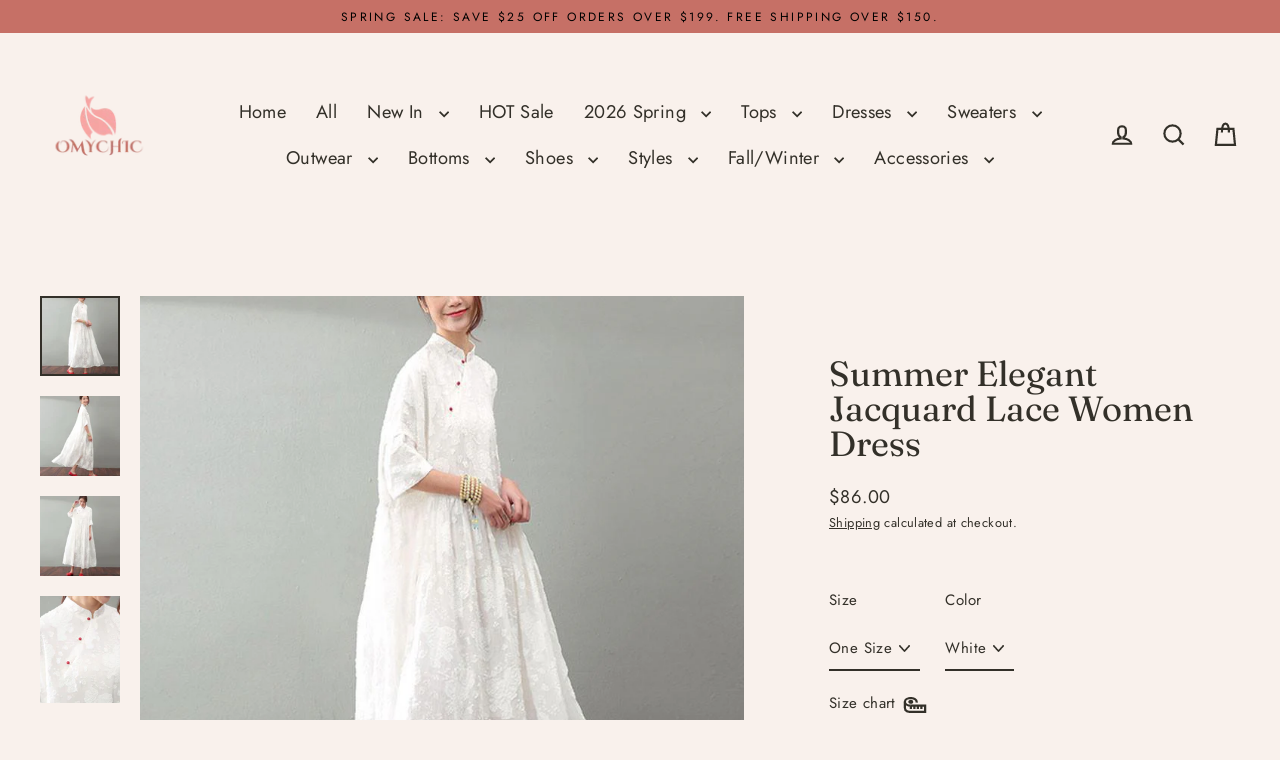

--- FILE ---
content_type: text/html; charset=utf-8
request_url: https://www.omychic.com/collections/summer-dresses/products/summer-elegant-jacquard-lace-women-dress
body_size: 49615
content:
<!doctype html>
<html class="no-js" lang="en" dir="ltr">
<head>
  

  <meta charset="utf-8">
  <meta http-equiv="X-UA-Compatible" content="IE=edge">
  <meta name="viewport" content="width=device-width,initial-scale=1">
  <meta name="theme-color" content="#c67066">
  <link rel="canonical" href="https://www.omychic.com/products/summer-elegant-jacquard-lace-women-dress">
  <link rel="preconnect" href="https://cdn.shopify.com" crossorigin>
  <link rel="preconnect" href="https://fonts.shopifycdn.com" crossorigin>
  <link rel="dns-prefetch" href="https://productreviews.shopifycdn.com">
  <link rel="dns-prefetch" href="https://ajax.googleapis.com">
  <link rel="dns-prefetch" href="https://maps.googleapis.com">
  <link rel="dns-prefetch" href="https://maps.gstatic.com"><title>Summer Elegant Jacquard Lace Women Dress
&ndash; Omychic
</title>
<meta name="description" content="Summer Elegant Jacquard Lace Women Dress"><meta property="og:site_name" content="Omychic">
  <meta property="og:url" content="https://www.omychic.com/products/summer-elegant-jacquard-lace-women-dress">
  <meta property="og:title" content="Summer Elegant Jacquard Lace Women Dress">
  <meta property="og:type" content="product">
  <meta property="og:description" content="Summer Elegant Jacquard Lace Women Dress"><meta property="og:image" content="http://www.omychic.com/cdn/shop/products/Summer_Elegant_Jacquard_Lace_Women_Dress_4_1200x1200.jpg?v=1639571580"><meta property="og:image" content="http://www.omychic.com/cdn/shop/products/Summer_Elegant_Jacquard_Lace_Women_Dress_5_1200x1200.jpg?v=1639571582"><meta property="og:image" content="http://www.omychic.com/cdn/shop/products/Summer_Elegant_Jacquard_Lace_Women_Dress_2_1200x1200.jpg?v=1639571583">
  <meta property="og:image:secure_url" content="https://www.omychic.com/cdn/shop/products/Summer_Elegant_Jacquard_Lace_Women_Dress_4_1200x1200.jpg?v=1639571580"><meta property="og:image:secure_url" content="https://www.omychic.com/cdn/shop/products/Summer_Elegant_Jacquard_Lace_Women_Dress_5_1200x1200.jpg?v=1639571582"><meta property="og:image:secure_url" content="https://www.omychic.com/cdn/shop/products/Summer_Elegant_Jacquard_Lace_Women_Dress_2_1200x1200.jpg?v=1639571583">
  <meta name="twitter:site" content="@">
  <meta name="twitter:card" content="summary_large_image">
  <meta name="twitter:title" content="Summer Elegant Jacquard Lace Women Dress">
  <meta name="twitter:description" content="Summer Elegant Jacquard Lace Women Dress">
<script>window.performance && window.performance.mark && window.performance.mark('shopify.content_for_header.start');</script><meta name="google-site-verification" content="I7URJ5dkNBth4MuFb6jJc2y9V3BFlDK7AFctknAUxg0">
<meta name="facebook-domain-verification" content="afviuw7hm81fvn959yvsnehgolunra">
<meta name="facebook-domain-verification" content="o4bly6cobc4lno2buikxpg3kvy0nhd">
<meta id="shopify-digital-wallet" name="shopify-digital-wallet" content="/30333862027/digital_wallets/dialog">
<meta name="shopify-checkout-api-token" content="966ffe1d971649569463fd17a72f2af2">
<meta id="in-context-paypal-metadata" data-shop-id="30333862027" data-venmo-supported="false" data-environment="production" data-locale="en_US" data-paypal-v4="true" data-currency="USD">
<link rel="alternate" hreflang="x-default" href="https://www.omychic.com/products/summer-elegant-jacquard-lace-women-dress">
<link rel="alternate" hreflang="en" href="https://www.omychic.com/products/summer-elegant-jacquard-lace-women-dress">
<link rel="alternate" hreflang="de" href="https://www.omychic.com/de/products/summer-elegant-jacquard-lace-women-dress">
<link rel="alternate" hreflang="ar" href="https://www.omychic.com/ar/products/summer-elegant-jacquard-lace-women-dress">
<link rel="alternate" hreflang="fr" href="https://www.omychic.com/fr/products/summer-elegant-jacquard-lace-women-dress">
<link rel="alternate" hreflang="it" href="https://www.omychic.com/it/products/summer-elegant-jacquard-lace-women-dress">
<link rel="alternate" hreflang="ja" href="https://www.omychic.com/ja/products/summer-elegant-jacquard-lace-women-dress">
<link rel="alternate" hreflang="pt" href="https://www.omychic.com/pt/products/summer-elegant-jacquard-lace-women-dress">
<link rel="alternate" hreflang="es" href="https://www.omychic.com/es/products/summer-elegant-jacquard-lace-women-dress">
<link rel="alternate" hreflang="ru" href="https://www.omychic.com/ru/products/summer-elegant-jacquard-lace-women-dress">
<link rel="alternate" type="application/json+oembed" href="https://www.omychic.com/products/summer-elegant-jacquard-lace-women-dress.oembed">
<script async="async" src="/checkouts/internal/preloads.js?locale=en-US"></script>
<script id="shopify-features" type="application/json">{"accessToken":"966ffe1d971649569463fd17a72f2af2","betas":["rich-media-storefront-analytics"],"domain":"www.omychic.com","predictiveSearch":true,"shopId":30333862027,"locale":"en"}</script>
<script>var Shopify = Shopify || {};
Shopify.shop = "olovestyle.myshopify.com";
Shopify.locale = "en";
Shopify.currency = {"active":"USD","rate":"1.0"};
Shopify.country = "US";
Shopify.theme = {"name":"Streamline 7.0.0-产品置顶开发0918","id":153927319807,"schema_name":"Streamline","schema_version":"7.0.0","theme_store_id":872,"role":"main"};
Shopify.theme.handle = "null";
Shopify.theme.style = {"id":null,"handle":null};
Shopify.cdnHost = "www.omychic.com/cdn";
Shopify.routes = Shopify.routes || {};
Shopify.routes.root = "/";</script>
<script type="module">!function(o){(o.Shopify=o.Shopify||{}).modules=!0}(window);</script>
<script>!function(o){function n(){var o=[];function n(){o.push(Array.prototype.slice.apply(arguments))}return n.q=o,n}var t=o.Shopify=o.Shopify||{};t.loadFeatures=n(),t.autoloadFeatures=n()}(window);</script>
<script id="shop-js-analytics" type="application/json">{"pageType":"product"}</script>
<script defer="defer" async type="module" src="//www.omychic.com/cdn/shopifycloud/shop-js/modules/v2/client.init-shop-cart-sync_BN7fPSNr.en.esm.js"></script>
<script defer="defer" async type="module" src="//www.omychic.com/cdn/shopifycloud/shop-js/modules/v2/chunk.common_Cbph3Kss.esm.js"></script>
<script defer="defer" async type="module" src="//www.omychic.com/cdn/shopifycloud/shop-js/modules/v2/chunk.modal_DKumMAJ1.esm.js"></script>
<script type="module">
  await import("//www.omychic.com/cdn/shopifycloud/shop-js/modules/v2/client.init-shop-cart-sync_BN7fPSNr.en.esm.js");
await import("//www.omychic.com/cdn/shopifycloud/shop-js/modules/v2/chunk.common_Cbph3Kss.esm.js");
await import("//www.omychic.com/cdn/shopifycloud/shop-js/modules/v2/chunk.modal_DKumMAJ1.esm.js");

  window.Shopify.SignInWithShop?.initShopCartSync?.({"fedCMEnabled":true,"windoidEnabled":true});

</script>
<script>(function() {
  var isLoaded = false;
  function asyncLoad() {
    if (isLoaded) return;
    isLoaded = true;
    var urls = ["https:\/\/loox.io\/widget\/EkeROx9XDK\/loox.1602920797311.js?shop=olovestyle.myshopify.com","https:\/\/app.kiwisizing.com\/web\/js\/dist\/kiwiSizing\/plugin\/SizingPlugin.prod.js?v=331\u0026shop=olovestyle.myshopify.com","https:\/\/sdks.automizely.com\/conversions\/v1\/conversions.js?app_connection_id=d29cd809134149768ad08b08f795f57f\u0026mapped_org_id=533e07d1d56c4ed0fa32b17859b918d8_v1\u0026shop=olovestyle.myshopify.com","https:\/\/seo.apps.avada.io\/avada-seo-installed.js?shop=olovestyle.myshopify.com","\/\/shopify.privy.com\/widget.js?shop=olovestyle.myshopify.com","\/\/shopify.privy.com\/widget.js?shop=olovestyle.myshopify.com","\/\/cdn.shopify.com\/proxy\/8ae0708448a83bc0b75121a1f8d2dba5bf37187383e2fc7e11d9d1a3dde435ed\/spfy-pxl.archive-digger.com\/assets\/script_tag.js?shopId=olovestyle.myshopify.com\u0026taboolaId=1846932\u0026espd=true\u0026ecav=true\u0026eh=true\u0026ess=true\u0026ep=true\u0026eatc=true\u0026eprv=true\u0026ecv=true\u0026epv=true\u0026esc=true\u0026shop=olovestyle.myshopify.com\u0026sp-cache-control=cHVibGljLCBtYXgtYWdlPTkwMA","https:\/\/static.seel.com\/shopify\/worry-free-purchase\/script\/olovestyle.myshopify.com.js?shop=olovestyle.myshopify.com"];
    for (var i = 0; i < urls.length; i++) {
      var s = document.createElement('script');
      s.type = 'text/javascript';
      s.async = true;
      s.src = urls[i];
      var x = document.getElementsByTagName('script')[0];
      x.parentNode.insertBefore(s, x);
    }
  };
  if(window.attachEvent) {
    window.attachEvent('onload', asyncLoad);
  } else {
    window.addEventListener('load', asyncLoad, false);
  }
})();</script>
<script id="__st">var __st={"a":30333862027,"offset":-14400,"reqid":"cb4a3427-5e10-475f-9135-5a37ec935571-1769911746","pageurl":"www.omychic.com\/collections\/summer-dresses\/products\/summer-elegant-jacquard-lace-women-dress","u":"c67b992200ac","p":"product","rtyp":"product","rid":4439359815819};</script>
<script>window.ShopifyPaypalV4VisibilityTracking = true;</script>
<script id="captcha-bootstrap">!function(){'use strict';const t='contact',e='account',n='new_comment',o=[[t,t],['blogs',n],['comments',n],[t,'customer']],c=[[e,'customer_login'],[e,'guest_login'],[e,'recover_customer_password'],[e,'create_customer']],r=t=>t.map((([t,e])=>`form[action*='/${t}']:not([data-nocaptcha='true']) input[name='form_type'][value='${e}']`)).join(','),a=t=>()=>t?[...document.querySelectorAll(t)].map((t=>t.form)):[];function s(){const t=[...o],e=r(t);return a(e)}const i='password',u='form_key',d=['recaptcha-v3-token','g-recaptcha-response','h-captcha-response',i],f=()=>{try{return window.sessionStorage}catch{return}},m='__shopify_v',_=t=>t.elements[u];function p(t,e,n=!1){try{const o=window.sessionStorage,c=JSON.parse(o.getItem(e)),{data:r}=function(t){const{data:e,action:n}=t;return t[m]||n?{data:e,action:n}:{data:t,action:n}}(c);for(const[e,n]of Object.entries(r))t.elements[e]&&(t.elements[e].value=n);n&&o.removeItem(e)}catch(o){console.error('form repopulation failed',{error:o})}}const l='form_type',E='cptcha';function T(t){t.dataset[E]=!0}const w=window,h=w.document,L='Shopify',v='ce_forms',y='captcha';let A=!1;((t,e)=>{const n=(g='f06e6c50-85a8-45c8-87d0-21a2b65856fe',I='https://cdn.shopify.com/shopifycloud/storefront-forms-hcaptcha/ce_storefront_forms_captcha_hcaptcha.v1.5.2.iife.js',D={infoText:'Protected by hCaptcha',privacyText:'Privacy',termsText:'Terms'},(t,e,n)=>{const o=w[L][v],c=o.bindForm;if(c)return c(t,g,e,D).then(n);var r;o.q.push([[t,g,e,D],n]),r=I,A||(h.body.append(Object.assign(h.createElement('script'),{id:'captcha-provider',async:!0,src:r})),A=!0)});var g,I,D;w[L]=w[L]||{},w[L][v]=w[L][v]||{},w[L][v].q=[],w[L][y]=w[L][y]||{},w[L][y].protect=function(t,e){n(t,void 0,e),T(t)},Object.freeze(w[L][y]),function(t,e,n,w,h,L){const[v,y,A,g]=function(t,e,n){const i=e?o:[],u=t?c:[],d=[...i,...u],f=r(d),m=r(i),_=r(d.filter((([t,e])=>n.includes(e))));return[a(f),a(m),a(_),s()]}(w,h,L),I=t=>{const e=t.target;return e instanceof HTMLFormElement?e:e&&e.form},D=t=>v().includes(t);t.addEventListener('submit',(t=>{const e=I(t);if(!e)return;const n=D(e)&&!e.dataset.hcaptchaBound&&!e.dataset.recaptchaBound,o=_(e),c=g().includes(e)&&(!o||!o.value);(n||c)&&t.preventDefault(),c&&!n&&(function(t){try{if(!f())return;!function(t){const e=f();if(!e)return;const n=_(t);if(!n)return;const o=n.value;o&&e.removeItem(o)}(t);const e=Array.from(Array(32),(()=>Math.random().toString(36)[2])).join('');!function(t,e){_(t)||t.append(Object.assign(document.createElement('input'),{type:'hidden',name:u})),t.elements[u].value=e}(t,e),function(t,e){const n=f();if(!n)return;const o=[...t.querySelectorAll(`input[type='${i}']`)].map((({name:t})=>t)),c=[...d,...o],r={};for(const[a,s]of new FormData(t).entries())c.includes(a)||(r[a]=s);n.setItem(e,JSON.stringify({[m]:1,action:t.action,data:r}))}(t,e)}catch(e){console.error('failed to persist form',e)}}(e),e.submit())}));const S=(t,e)=>{t&&!t.dataset[E]&&(n(t,e.some((e=>e===t))),T(t))};for(const o of['focusin','change'])t.addEventListener(o,(t=>{const e=I(t);D(e)&&S(e,y())}));const B=e.get('form_key'),M=e.get(l),P=B&&M;t.addEventListener('DOMContentLoaded',(()=>{const t=y();if(P)for(const e of t)e.elements[l].value===M&&p(e,B);[...new Set([...A(),...v().filter((t=>'true'===t.dataset.shopifyCaptcha))])].forEach((e=>S(e,t)))}))}(h,new URLSearchParams(w.location.search),n,t,e,['guest_login'])})(!0,!0)}();</script>
<script integrity="sha256-4kQ18oKyAcykRKYeNunJcIwy7WH5gtpwJnB7kiuLZ1E=" data-source-attribution="shopify.loadfeatures" defer="defer" src="//www.omychic.com/cdn/shopifycloud/storefront/assets/storefront/load_feature-a0a9edcb.js" crossorigin="anonymous"></script>
<script data-source-attribution="shopify.dynamic_checkout.dynamic.init">var Shopify=Shopify||{};Shopify.PaymentButton=Shopify.PaymentButton||{isStorefrontPortableWallets:!0,init:function(){window.Shopify.PaymentButton.init=function(){};var t=document.createElement("script");t.src="https://www.omychic.com/cdn/shopifycloud/portable-wallets/latest/portable-wallets.en.js",t.type="module",document.head.appendChild(t)}};
</script>
<script data-source-attribution="shopify.dynamic_checkout.buyer_consent">
  function portableWalletsHideBuyerConsent(e){var t=document.getElementById("shopify-buyer-consent"),n=document.getElementById("shopify-subscription-policy-button");t&&n&&(t.classList.add("hidden"),t.setAttribute("aria-hidden","true"),n.removeEventListener("click",e))}function portableWalletsShowBuyerConsent(e){var t=document.getElementById("shopify-buyer-consent"),n=document.getElementById("shopify-subscription-policy-button");t&&n&&(t.classList.remove("hidden"),t.removeAttribute("aria-hidden"),n.addEventListener("click",e))}window.Shopify?.PaymentButton&&(window.Shopify.PaymentButton.hideBuyerConsent=portableWalletsHideBuyerConsent,window.Shopify.PaymentButton.showBuyerConsent=portableWalletsShowBuyerConsent);
</script>
<script>
  function portableWalletsCleanup(e){e&&e.src&&console.error("Failed to load portable wallets script "+e.src);var t=document.querySelectorAll("shopify-accelerated-checkout .shopify-payment-button__skeleton, shopify-accelerated-checkout-cart .wallet-cart-button__skeleton"),e=document.getElementById("shopify-buyer-consent");for(let e=0;e<t.length;e++)t[e].remove();e&&e.remove()}function portableWalletsNotLoadedAsModule(e){e instanceof ErrorEvent&&"string"==typeof e.message&&e.message.includes("import.meta")&&"string"==typeof e.filename&&e.filename.includes("portable-wallets")&&(window.removeEventListener("error",portableWalletsNotLoadedAsModule),window.Shopify.PaymentButton.failedToLoad=e,"loading"===document.readyState?document.addEventListener("DOMContentLoaded",window.Shopify.PaymentButton.init):window.Shopify.PaymentButton.init())}window.addEventListener("error",portableWalletsNotLoadedAsModule);
</script>

<script type="module" src="https://www.omychic.com/cdn/shopifycloud/portable-wallets/latest/portable-wallets.en.js" onError="portableWalletsCleanup(this)" crossorigin="anonymous"></script>
<script nomodule>
  document.addEventListener("DOMContentLoaded", portableWalletsCleanup);
</script>

<script id='scb4127' type='text/javascript' async='' src='https://www.omychic.com/cdn/shopifycloud/privacy-banner/storefront-banner.js'></script><link id="shopify-accelerated-checkout-styles" rel="stylesheet" media="screen" href="https://www.omychic.com/cdn/shopifycloud/portable-wallets/latest/accelerated-checkout-backwards-compat.css" crossorigin="anonymous">
<style id="shopify-accelerated-checkout-cart">
        #shopify-buyer-consent {
  margin-top: 1em;
  display: inline-block;
  width: 100%;
}

#shopify-buyer-consent.hidden {
  display: none;
}

#shopify-subscription-policy-button {
  background: none;
  border: none;
  padding: 0;
  text-decoration: underline;
  font-size: inherit;
  cursor: pointer;
}

#shopify-subscription-policy-button::before {
  box-shadow: none;
}

      </style>

<script>window.performance && window.performance.mark && window.performance.mark('shopify.content_for_header.end');</script>

  <script>
    var theme = {
      stylesheet: "//www.omychic.com/cdn/shop/t/41/assets/theme.css?v=3623001584487417301757385643",
      template: "product",
      routes: {
        home: "/",
        cart: "/cart.js",
        cartPage: "/cart",
        cartAdd: "/cart/add.js",
        cartChange: "/cart/change.js",
        predictiveSearch: "/search/suggest"
      },
      strings: {
        addToCart: "Add to cart",
        soldOut: "Sold Out",
        unavailable: "Unavailable",
        regularPrice: "Regular price",
        salePrice: "Sale price",
        inStockLabel: "In stock, ready to ship",
        oneStockLabel: "Low stock - [count] item left",
        otherStockLabel: "Low stock - [count] items left",
        willNotShipUntil: "Ready to ship [date]",
        willBeInStockAfter: "Back in stock [date]",
        waitingForStock: "Backordered, shipping soon",
        cartItems: "[count] items",
        cartConfirmDelete: "Are you sure you want to remove this item?",
        cartTermsConfirmation: "You must agree with the terms and conditions of sales to check out",
        maxQuantity: "You can only have [quantity] of [title] in your cart."
      },
      settings: {
        cartType: "drawer",
        isCustomerTemplate: false,
        moneyFormat: "${{amount}}",
        quickView: false,
        hoverProductGrid: true,
        themeName: 'Streamline',
        themeVersion: "7.0.0",
        predictiveSearchType: null,
      }
    };

    document.documentElement.className = document.documentElement.className.replace('no-js', 'js');
  </script><style data-shopify>:root {
    --typeHeaderPrimary: Fraunces;
    --typeHeaderFallback: serif;
    --typeHeaderSize: 35px;
    --typeHeaderStyle: normal;
    --typeHeaderWeight: 400;
    --typeHeaderLineHeight: 1;
    --typeHeaderSpacing: 0.0em;

    --typeBasePrimary:Jost;
    --typeBaseFallback:sans-serif;
    --typeBaseSize: 15px;
    --typeBaseWeight: 400;
    --typeBaseStyle: normal;
    --typeBaseSpacing: 0.025em;
    --typeBaseLineHeight: 1.7;

    
      --buttonRadius: 35px;
    

    --iconWeight: 5px;
    --iconLinecaps: miter;

    --colorAlt: #e6c6bd;
    --colorAltText: #000000;

    --colorAnnouncement: #c67066;
    --colorAnnouncementText: #000000;

    --colorBody: #f9f1ec;
    --colorBodyAlpha05: rgba(249, 241, 236, 0.05);
    --colorBodyLightDim: #f7ebe4;
    --colorBodyMediumDim: #f4e6dc;
    --colorBodyDim: #f3e3d9;

    --colorBtnPrimary: #c67066;
    --colorBtnPrimaryText: #ffffff;
    --colorBtnPrimaryBgTransition: background 0.15s ease;
    --colorBtnPrimaryActive: #e2b5b0;

    --colorCartDot: #c67066;
    --colorCartDotText: #ffffff;

    --colorDrawers: #fdf9f5;
    --colorDrawersDim: #f9ece0;
    --colorDrawerText: #c67066;
    --colorDrawerTextDarken: #a3473d;

    --colorHeroText: #fff;

    --colorImageOverlay: #000;
    --colorImageOverlayOpacity: 0.0;
    --colorImageOverlayTextShadow: 0.2;

    --colorInputBg: #f9f1ec;
    --colorInputText: #333029;

    --colorLink: #333029;

    --colorModalBg: rgba(0,0,0,0.5);

    --colorNav: #f9f1ec;
    --colorNavText: #333029;

    --colorNewsletter: #c67066;
    --colorNewsletterText: #ffffff;

    --colorSalePrice: #ff0000;
    --colorSaleTag: #d75151;
    --colorSaleTagText: #ffffff;

    --colorTextBody: #333029;
    --colorTextBodyAlpha005: rgba(51, 48, 41, 0.05);
    --colorTextBodyAlpha008: rgba(51, 48, 41, 0.08);
    --colorTextBodyAlpha01: rgba(51, 48, 41, 0.1);
    --colorTextBodyAlpha035: rgba(51, 48, 41, 0.35);
    --colorTextBodyAlpha05: rgba(51, 48, 41, 0.5);

    --colorSmallImageBg: #fdfbfa;
    --colorLargeImageBg: #c67066;

    --productImageScatter: false;

    --urlIcoSelect: url(//www.omychic.com/cdn/shop/t/41/assets/ico-select.svg);

    --sizeChartMargin: 30px 0;
    --sizeChartIconMargin: 5px;

    --newsletterReminderPadding: 30px 35px;

    /*Shop Pay Installments*/
    --color-body-text: #333029;
    --color-body: #f9f1ec;
    --color-bg: #f9f1ec;
  }

  
    .site-nav__thumb-cart {
      border-left: 1px solid rgba(255,255,255,0.3);
    }
  

  .hero {
    background-image: linear-gradient(100deg, #c67066 40%, #d89d96 63%, #c67066 79%);
  }

  .placeholder-content,
  .image-wrap,
  .skrim__link,
  .pswp__img--placeholder {
    background-image: linear-gradient(100deg, #fdfbfa 40%, #f9f2ef 63%, #fdfbfa 79%);
  }</style><style>
  @font-face {
  font-family: Fraunces;
  font-weight: 400;
  font-style: normal;
  font-display: swap;
  src: url("//www.omychic.com/cdn/fonts/fraunces/fraunces_n4.8e6986daad4907c36a536fb8d55aaf5318c974ca.woff2") format("woff2"),
       url("//www.omychic.com/cdn/fonts/fraunces/fraunces_n4.879060358fafcf2c4c4b6df76c608dc301ced93b.woff") format("woff");
}

  @font-face {
  font-family: Jost;
  font-weight: 400;
  font-style: normal;
  font-display: swap;
  src: url("//www.omychic.com/cdn/fonts/jost/jost_n4.d47a1b6347ce4a4c9f437608011273009d91f2b7.woff2") format("woff2"),
       url("//www.omychic.com/cdn/fonts/jost/jost_n4.791c46290e672b3f85c3d1c651ef2efa3819eadd.woff") format("woff");
}


  @font-face {
  font-family: Jost;
  font-weight: 700;
  font-style: normal;
  font-display: swap;
  src: url("//www.omychic.com/cdn/fonts/jost/jost_n7.921dc18c13fa0b0c94c5e2517ffe06139c3615a3.woff2") format("woff2"),
       url("//www.omychic.com/cdn/fonts/jost/jost_n7.cbfc16c98c1e195f46c536e775e4e959c5f2f22b.woff") format("woff");
}

  @font-face {
  font-family: Jost;
  font-weight: 400;
  font-style: italic;
  font-display: swap;
  src: url("//www.omychic.com/cdn/fonts/jost/jost_i4.b690098389649750ada222b9763d55796c5283a5.woff2") format("woff2"),
       url("//www.omychic.com/cdn/fonts/jost/jost_i4.fd766415a47e50b9e391ae7ec04e2ae25e7e28b0.woff") format("woff");
}

  @font-face {
  font-family: Jost;
  font-weight: 700;
  font-style: italic;
  font-display: swap;
  src: url("//www.omychic.com/cdn/fonts/jost/jost_i7.d8201b854e41e19d7ed9b1a31fe4fe71deea6d3f.woff2") format("woff2"),
       url("//www.omychic.com/cdn/fonts/jost/jost_i7.eae515c34e26b6c853efddc3fc0c552e0de63757.woff") format("woff");
}


  body,
  input,
  textarea,
  button,
  select {
    -webkit-font-smoothing: antialiased;
    -webkit-text-size-adjust: 100%;
    text-rendering: optimizeSpeed;
    font-family: var(--typeBasePrimary), var(--typeBaseFallback);
    font-size: calc(var(--typeBaseSize) * 0.85);
    font-weight: var(--typeBaseWeight);
    font-style: var(--typeBaseStyle);
    letter-spacing: var(--typeBaseSpacing);
    line-height: var(--typeBaseLineHeight);
  }

  @media only screen and (min-width: 769px) {
    body,
    input,
    textarea,
    button,
    select {
      font-size: var(--typeBaseSize);
    }
  }

  .page-container,
  .overscroll-loader {
    display: none;
  }

  h1, .h1,
  h3, .h3,
  h4, .h4,
  h5, .h5,
  h6, .h6,
  .section-header__title {
    font-family: var(--typeHeaderPrimary), var(--typeHeaderFallback);
    font-weight: var(--typeHeaderWeight);
    font-style: normal;
    letter-spacing: var(--typeHeaderSpacing);
    line-height: var(--typeHeaderLineHeight);
    word-break: break-word;

    
  }

  h2, .h2 {
    font-family: var(--typeBasePrimary), var(--typeBaseFallback);
    font-weight: var(--typeBaseWeight);
    letter-spacing: var(--typeBaseSpacing);
    line-height: var(--typeBaseLineHeight);
  }

  
  @keyframes pulse-fade {
    0% {
      opacity: 0;
    }
    50% {
      opacity: 1;
    }
    100% {
      opacity: 0;
    }
  }

  .splash-screen {
    box-sizing: border-box;
    display: flex;
    position: fixed;
    left: 0;
    top: 0;
    right: 0;
    bottom: 0;
    align-items: center;
    justify-content: center;
    z-index: 10001;
    background-color: #f9f1ec;
  }

  .splash-screen__loader {
    max-width: 130px;
  }

  @media only screen and (min-width: 769px) {
    .splash-screen__loader {
      max-width: 140px;
    }
  }

  .splash-screen img {
    display: block;
    max-width: 100%;
    border: 0 none;
    height: auto;
    animation: pulse-fade 0.4s infinite linear;
  }

  .loader-text {
    letter-spacing: 0.2em;
    font-size: 1.5em;
    text-transform: uppercase;
    animation: pulse-fade 0.4s infinite linear;
  }

  .loader-logo {
    display: none;
    position: fixed;
    left: 0;
    top: 0;
    right: 0;
    bottom: 0;
    align-items: center;
    justify-content: center;
    background-color: #f9f1ec;
    z-index: 6000;
  }

  .loader-logo__img {
    display: block;
  }

  .transition-body {
    opacity: 0;
  }

  .btn--loading span:after {
    content: "Loading";
  }
</style>
<link href="//www.omychic.com/cdn/shop/t/41/assets/theme.css?v=3623001584487417301757385643" rel="stylesheet" type="text/css" media="all" />
<script src="//www.omychic.com/cdn/shop/t/41/assets/vendor-v6.js" defer="defer"></script>
  <script src="//www.omychic.com/cdn/shop/t/41/assets/theme.js?v=181491663414021565501757385628" defer="defer"></script>
<!-- BEGIN app block: shopify://apps/simprosys-google-shopping-feed/blocks/core_settings_block/1f0b859e-9fa6-4007-97e8-4513aff5ff3b --><!-- BEGIN: GSF App Core Tags & Scripts by Simprosys Google Shopping Feed -->









<!-- END: GSF App Core Tags & Scripts by Simprosys Google Shopping Feed -->
<!-- END app block --><script src="https://cdn.shopify.com/extensions/0199755e-0e31-7942-8a35-24fdceb4a9ca/criteo-event-tracking-34/assets/index.js" type="text/javascript" defer="defer"></script>
<link href="https://monorail-edge.shopifysvc.com" rel="dns-prefetch">
<script>(function(){if ("sendBeacon" in navigator && "performance" in window) {try {var session_token_from_headers = performance.getEntriesByType('navigation')[0].serverTiming.find(x => x.name == '_s').description;} catch {var session_token_from_headers = undefined;}var session_cookie_matches = document.cookie.match(/_shopify_s=([^;]*)/);var session_token_from_cookie = session_cookie_matches && session_cookie_matches.length === 2 ? session_cookie_matches[1] : "";var session_token = session_token_from_headers || session_token_from_cookie || "";function handle_abandonment_event(e) {var entries = performance.getEntries().filter(function(entry) {return /monorail-edge.shopifysvc.com/.test(entry.name);});if (!window.abandonment_tracked && entries.length === 0) {window.abandonment_tracked = true;var currentMs = Date.now();var navigation_start = performance.timing.navigationStart;var payload = {shop_id: 30333862027,url: window.location.href,navigation_start,duration: currentMs - navigation_start,session_token,page_type: "product"};window.navigator.sendBeacon("https://monorail-edge.shopifysvc.com/v1/produce", JSON.stringify({schema_id: "online_store_buyer_site_abandonment/1.1",payload: payload,metadata: {event_created_at_ms: currentMs,event_sent_at_ms: currentMs}}));}}window.addEventListener('pagehide', handle_abandonment_event);}}());</script>
<script id="web-pixels-manager-setup">(function e(e,d,r,n,o){if(void 0===o&&(o={}),!Boolean(null===(a=null===(i=window.Shopify)||void 0===i?void 0:i.analytics)||void 0===a?void 0:a.replayQueue)){var i,a;window.Shopify=window.Shopify||{};var t=window.Shopify;t.analytics=t.analytics||{};var s=t.analytics;s.replayQueue=[],s.publish=function(e,d,r){return s.replayQueue.push([e,d,r]),!0};try{self.performance.mark("wpm:start")}catch(e){}var l=function(){var e={modern:/Edge?\/(1{2}[4-9]|1[2-9]\d|[2-9]\d{2}|\d{4,})\.\d+(\.\d+|)|Firefox\/(1{2}[4-9]|1[2-9]\d|[2-9]\d{2}|\d{4,})\.\d+(\.\d+|)|Chrom(ium|e)\/(9{2}|\d{3,})\.\d+(\.\d+|)|(Maci|X1{2}).+ Version\/(15\.\d+|(1[6-9]|[2-9]\d|\d{3,})\.\d+)([,.]\d+|)( \(\w+\)|)( Mobile\/\w+|) Safari\/|Chrome.+OPR\/(9{2}|\d{3,})\.\d+\.\d+|(CPU[ +]OS|iPhone[ +]OS|CPU[ +]iPhone|CPU IPhone OS|CPU iPad OS)[ +]+(15[._]\d+|(1[6-9]|[2-9]\d|\d{3,})[._]\d+)([._]\d+|)|Android:?[ /-](13[3-9]|1[4-9]\d|[2-9]\d{2}|\d{4,})(\.\d+|)(\.\d+|)|Android.+Firefox\/(13[5-9]|1[4-9]\d|[2-9]\d{2}|\d{4,})\.\d+(\.\d+|)|Android.+Chrom(ium|e)\/(13[3-9]|1[4-9]\d|[2-9]\d{2}|\d{4,})\.\d+(\.\d+|)|SamsungBrowser\/([2-9]\d|\d{3,})\.\d+/,legacy:/Edge?\/(1[6-9]|[2-9]\d|\d{3,})\.\d+(\.\d+|)|Firefox\/(5[4-9]|[6-9]\d|\d{3,})\.\d+(\.\d+|)|Chrom(ium|e)\/(5[1-9]|[6-9]\d|\d{3,})\.\d+(\.\d+|)([\d.]+$|.*Safari\/(?![\d.]+ Edge\/[\d.]+$))|(Maci|X1{2}).+ Version\/(10\.\d+|(1[1-9]|[2-9]\d|\d{3,})\.\d+)([,.]\d+|)( \(\w+\)|)( Mobile\/\w+|) Safari\/|Chrome.+OPR\/(3[89]|[4-9]\d|\d{3,})\.\d+\.\d+|(CPU[ +]OS|iPhone[ +]OS|CPU[ +]iPhone|CPU IPhone OS|CPU iPad OS)[ +]+(10[._]\d+|(1[1-9]|[2-9]\d|\d{3,})[._]\d+)([._]\d+|)|Android:?[ /-](13[3-9]|1[4-9]\d|[2-9]\d{2}|\d{4,})(\.\d+|)(\.\d+|)|Mobile Safari.+OPR\/([89]\d|\d{3,})\.\d+\.\d+|Android.+Firefox\/(13[5-9]|1[4-9]\d|[2-9]\d{2}|\d{4,})\.\d+(\.\d+|)|Android.+Chrom(ium|e)\/(13[3-9]|1[4-9]\d|[2-9]\d{2}|\d{4,})\.\d+(\.\d+|)|Android.+(UC? ?Browser|UCWEB|U3)[ /]?(15\.([5-9]|\d{2,})|(1[6-9]|[2-9]\d|\d{3,})\.\d+)\.\d+|SamsungBrowser\/(5\.\d+|([6-9]|\d{2,})\.\d+)|Android.+MQ{2}Browser\/(14(\.(9|\d{2,})|)|(1[5-9]|[2-9]\d|\d{3,})(\.\d+|))(\.\d+|)|K[Aa][Ii]OS\/(3\.\d+|([4-9]|\d{2,})\.\d+)(\.\d+|)/},d=e.modern,r=e.legacy,n=navigator.userAgent;return n.match(d)?"modern":n.match(r)?"legacy":"unknown"}(),u="modern"===l?"modern":"legacy",c=(null!=n?n:{modern:"",legacy:""})[u],f=function(e){return[e.baseUrl,"/wpm","/b",e.hashVersion,"modern"===e.buildTarget?"m":"l",".js"].join("")}({baseUrl:d,hashVersion:r,buildTarget:u}),m=function(e){var d=e.version,r=e.bundleTarget,n=e.surface,o=e.pageUrl,i=e.monorailEndpoint;return{emit:function(e){var a=e.status,t=e.errorMsg,s=(new Date).getTime(),l=JSON.stringify({metadata:{event_sent_at_ms:s},events:[{schema_id:"web_pixels_manager_load/3.1",payload:{version:d,bundle_target:r,page_url:o,status:a,surface:n,error_msg:t},metadata:{event_created_at_ms:s}}]});if(!i)return console&&console.warn&&console.warn("[Web Pixels Manager] No Monorail endpoint provided, skipping logging."),!1;try{return self.navigator.sendBeacon.bind(self.navigator)(i,l)}catch(e){}var u=new XMLHttpRequest;try{return u.open("POST",i,!0),u.setRequestHeader("Content-Type","text/plain"),u.send(l),!0}catch(e){return console&&console.warn&&console.warn("[Web Pixels Manager] Got an unhandled error while logging to Monorail."),!1}}}}({version:r,bundleTarget:l,surface:e.surface,pageUrl:self.location.href,monorailEndpoint:e.monorailEndpoint});try{o.browserTarget=l,function(e){var d=e.src,r=e.async,n=void 0===r||r,o=e.onload,i=e.onerror,a=e.sri,t=e.scriptDataAttributes,s=void 0===t?{}:t,l=document.createElement("script"),u=document.querySelector("head"),c=document.querySelector("body");if(l.async=n,l.src=d,a&&(l.integrity=a,l.crossOrigin="anonymous"),s)for(var f in s)if(Object.prototype.hasOwnProperty.call(s,f))try{l.dataset[f]=s[f]}catch(e){}if(o&&l.addEventListener("load",o),i&&l.addEventListener("error",i),u)u.appendChild(l);else{if(!c)throw new Error("Did not find a head or body element to append the script");c.appendChild(l)}}({src:f,async:!0,onload:function(){if(!function(){var e,d;return Boolean(null===(d=null===(e=window.Shopify)||void 0===e?void 0:e.analytics)||void 0===d?void 0:d.initialized)}()){var d=window.webPixelsManager.init(e)||void 0;if(d){var r=window.Shopify.analytics;r.replayQueue.forEach((function(e){var r=e[0],n=e[1],o=e[2];d.publishCustomEvent(r,n,o)})),r.replayQueue=[],r.publish=d.publishCustomEvent,r.visitor=d.visitor,r.initialized=!0}}},onerror:function(){return m.emit({status:"failed",errorMsg:"".concat(f," has failed to load")})},sri:function(e){var d=/^sha384-[A-Za-z0-9+/=]+$/;return"string"==typeof e&&d.test(e)}(c)?c:"",scriptDataAttributes:o}),m.emit({status:"loading"})}catch(e){m.emit({status:"failed",errorMsg:(null==e?void 0:e.message)||"Unknown error"})}}})({shopId: 30333862027,storefrontBaseUrl: "https://www.omychic.com",extensionsBaseUrl: "https://extensions.shopifycdn.com/cdn/shopifycloud/web-pixels-manager",monorailEndpoint: "https://monorail-edge.shopifysvc.com/unstable/produce_batch",surface: "storefront-renderer",enabledBetaFlags: ["2dca8a86"],webPixelsConfigList: [{"id":"968458495","configuration":"{}","eventPayloadVersion":"v1","runtimeContext":"STRICT","scriptVersion":"d2ad09ed69f36b5f6e1993673c3e8238","type":"APP","apiClientId":5398951,"privacyPurposes":["ANALYTICS","MARKETING","SALE_OF_DATA"],"dataSharingAdjustments":{"protectedCustomerApprovalScopes":["read_customer_address","read_customer_email","read_customer_name","read_customer_personal_data","read_customer_phone"]}},{"id":"954106111","configuration":"{\"hashed_organization_id\":\"533e07d1d56c4ed0fa32b17859b918d8_v1\",\"app_key\":\"olovestyle\",\"allow_collect_personal_data\":\"true\"}","eventPayloadVersion":"v1","runtimeContext":"STRICT","scriptVersion":"6f6660f15c595d517f203f6e1abcb171","type":"APP","apiClientId":2814809,"privacyPurposes":["ANALYTICS","MARKETING","SALE_OF_DATA"],"dataSharingAdjustments":{"protectedCustomerApprovalScopes":["read_customer_address","read_customer_email","read_customer_name","read_customer_personal_data","read_customer_phone"]}},{"id":"899547391","configuration":"{\"accountID\":\"1846932\",\"domain\":\"spfy-pxl.archive-digger.com\"}","eventPayloadVersion":"v1","runtimeContext":"STRICT","scriptVersion":"256e0f107bfa102eabd3cbf632fd11d1","type":"APP","apiClientId":117664743425,"privacyPurposes":["ANALYTICS","MARKETING","SALE_OF_DATA"],"dataSharingAdjustments":{"protectedCustomerApprovalScopes":[]}},{"id":"517538047","configuration":"{\"config\":\"{\\\"google_tag_ids\\\":[\\\"GT-K4V86RB3\\\",\\\"GT-5R7PDX8N\\\"],\\\"target_country\\\":\\\"US\\\",\\\"gtag_events\\\":[{\\\"type\\\":\\\"search\\\",\\\"action_label\\\":[\\\"G-4R75C4XJ4X\\\",\\\"AW-16627823333\\\/Uka9CNuak8EZEOXl4fg9\\\"]},{\\\"type\\\":\\\"begin_checkout\\\",\\\"action_label\\\":[\\\"G-4R75C4XJ4X\\\",\\\"AW-16627823333\\\/cWYQCOGak8EZEOXl4fg9\\\"]},{\\\"type\\\":\\\"view_item\\\",\\\"action_label\\\":[\\\"G-4R75C4XJ4X\\\",\\\"AW-16627823333\\\/GxQzCNiak8EZEOXl4fg9\\\"]},{\\\"type\\\":\\\"purchase\\\",\\\"action_label\\\":[\\\"G-4R75C4XJ4X\\\",\\\"AW-16627823333\\\/qcsfCNKak8EZEOXl4fg9\\\"]},{\\\"type\\\":\\\"page_view\\\",\\\"action_label\\\":[\\\"G-4R75C4XJ4X\\\",\\\"AW-16627823333\\\/k8S9CNWak8EZEOXl4fg9\\\"]},{\\\"type\\\":\\\"add_payment_info\\\",\\\"action_label\\\":[\\\"G-4R75C4XJ4X\\\",\\\"AW-16627823333\\\/2ZFwCOSak8EZEOXl4fg9\\\"]},{\\\"type\\\":\\\"add_to_cart\\\",\\\"action_label\\\":[\\\"G-4R75C4XJ4X\\\",\\\"AW-16627823333\\\/CNOpCN6ak8EZEOXl4fg9\\\"]}],\\\"enable_monitoring_mode\\\":false}\"}","eventPayloadVersion":"v1","runtimeContext":"OPEN","scriptVersion":"b2a88bafab3e21179ed38636efcd8a93","type":"APP","apiClientId":1780363,"privacyPurposes":[],"dataSharingAdjustments":{"protectedCustomerApprovalScopes":["read_customer_address","read_customer_email","read_customer_name","read_customer_personal_data","read_customer_phone"]}},{"id":"184975615","configuration":"{\"pixel_id\":\"744241150653303\",\"pixel_type\":\"facebook_pixel\",\"metaapp_system_user_token\":\"-\"}","eventPayloadVersion":"v1","runtimeContext":"OPEN","scriptVersion":"ca16bc87fe92b6042fbaa3acc2fbdaa6","type":"APP","apiClientId":2329312,"privacyPurposes":["ANALYTICS","MARKETING","SALE_OF_DATA"],"dataSharingAdjustments":{"protectedCustomerApprovalScopes":["read_customer_address","read_customer_email","read_customer_name","read_customer_personal_data","read_customer_phone"]}},{"id":"124584191","configuration":"{\"partnerId\": \"106188\", \"environment\": \"prod\", \"countryCode\": \"US\", \"logLevel\": \"debug\"}","eventPayloadVersion":"v1","runtimeContext":"STRICT","scriptVersion":"3add57fd2056b63da5cf857b4ed8b1f3","type":"APP","apiClientId":5829751,"privacyPurposes":["ANALYTICS","MARKETING","SALE_OF_DATA"],"dataSharingAdjustments":{"protectedCustomerApprovalScopes":[]}},{"id":"113869055","configuration":"{\"tagID\":\"2612668343743\"}","eventPayloadVersion":"v1","runtimeContext":"STRICT","scriptVersion":"18031546ee651571ed29edbe71a3550b","type":"APP","apiClientId":3009811,"privacyPurposes":["ANALYTICS","MARKETING","SALE_OF_DATA"],"dataSharingAdjustments":{"protectedCustomerApprovalScopes":["read_customer_address","read_customer_email","read_customer_name","read_customer_personal_data","read_customer_phone"]}},{"id":"97714431","eventPayloadVersion":"1","runtimeContext":"LAX","scriptVersion":"2","type":"CUSTOM","privacyPurposes":["ANALYTICS","MARKETING","SALE_OF_DATA"],"name":"Axon Shopify Pixel"},{"id":"100139263","eventPayloadVersion":"1","runtimeContext":"LAX","scriptVersion":"2","type":"CUSTOM","privacyPurposes":["ANALYTICS","MARKETING","SALE_OF_DATA"],"name":"Simprosys custom pixel"},{"id":"shopify-app-pixel","configuration":"{}","eventPayloadVersion":"v1","runtimeContext":"STRICT","scriptVersion":"0450","apiClientId":"shopify-pixel","type":"APP","privacyPurposes":["ANALYTICS","MARKETING"]},{"id":"shopify-custom-pixel","eventPayloadVersion":"v1","runtimeContext":"LAX","scriptVersion":"0450","apiClientId":"shopify-pixel","type":"CUSTOM","privacyPurposes":["ANALYTICS","MARKETING"]}],isMerchantRequest: false,initData: {"shop":{"name":"Omychic","paymentSettings":{"currencyCode":"USD"},"myshopifyDomain":"olovestyle.myshopify.com","countryCode":"HK","storefrontUrl":"https:\/\/www.omychic.com"},"customer":null,"cart":null,"checkout":null,"productVariants":[{"price":{"amount":86.0,"currencyCode":"USD"},"product":{"title":"Summer Elegant Jacquard Lace Women Dress","vendor":"SummerDress","id":"4439359815819","untranslatedTitle":"Summer Elegant Jacquard Lace Women Dress","url":"\/products\/summer-elegant-jacquard-lace-women-dress","type":"Dresses"},"id":"31763926188171","image":{"src":"\/\/www.omychic.com\/cdn\/shop\/products\/Summer_Elegant_Jacquard_Lace_Women_Dress_3.jpg?v=1639571586"},"sku":"BK-9006-WT","title":"One Size \/ White","untranslatedTitle":"One Size \/ White"}],"purchasingCompany":null},},"https://www.omychic.com/cdn","1d2a099fw23dfb22ep557258f5m7a2edbae",{"modern":"","legacy":""},{"shopId":"30333862027","storefrontBaseUrl":"https:\/\/www.omychic.com","extensionBaseUrl":"https:\/\/extensions.shopifycdn.com\/cdn\/shopifycloud\/web-pixels-manager","surface":"storefront-renderer","enabledBetaFlags":"[\"2dca8a86\"]","isMerchantRequest":"false","hashVersion":"1d2a099fw23dfb22ep557258f5m7a2edbae","publish":"custom","events":"[[\"page_viewed\",{}],[\"product_viewed\",{\"productVariant\":{\"price\":{\"amount\":86.0,\"currencyCode\":\"USD\"},\"product\":{\"title\":\"Summer Elegant Jacquard Lace Women Dress\",\"vendor\":\"SummerDress\",\"id\":\"4439359815819\",\"untranslatedTitle\":\"Summer Elegant Jacquard Lace Women Dress\",\"url\":\"\/products\/summer-elegant-jacquard-lace-women-dress\",\"type\":\"Dresses\"},\"id\":\"31763926188171\",\"image\":{\"src\":\"\/\/www.omychic.com\/cdn\/shop\/products\/Summer_Elegant_Jacquard_Lace_Women_Dress_3.jpg?v=1639571586\"},\"sku\":\"BK-9006-WT\",\"title\":\"One Size \/ White\",\"untranslatedTitle\":\"One Size \/ White\"}}]]"});</script><script>
  window.ShopifyAnalytics = window.ShopifyAnalytics || {};
  window.ShopifyAnalytics.meta = window.ShopifyAnalytics.meta || {};
  window.ShopifyAnalytics.meta.currency = 'USD';
  var meta = {"product":{"id":4439359815819,"gid":"gid:\/\/shopify\/Product\/4439359815819","vendor":"SummerDress","type":"Dresses","handle":"summer-elegant-jacquard-lace-women-dress","variants":[{"id":31763926188171,"price":8600,"name":"Summer Elegant Jacquard Lace Women Dress - One Size \/ White","public_title":"One Size \/ White","sku":"BK-9006-WT"}],"remote":false},"page":{"pageType":"product","resourceType":"product","resourceId":4439359815819,"requestId":"cb4a3427-5e10-475f-9135-5a37ec935571-1769911746"}};
  for (var attr in meta) {
    window.ShopifyAnalytics.meta[attr] = meta[attr];
  }
</script>
<script class="analytics">
  (function () {
    var customDocumentWrite = function(content) {
      var jquery = null;

      if (window.jQuery) {
        jquery = window.jQuery;
      } else if (window.Checkout && window.Checkout.$) {
        jquery = window.Checkout.$;
      }

      if (jquery) {
        jquery('body').append(content);
      }
    };

    var hasLoggedConversion = function(token) {
      if (token) {
        return document.cookie.indexOf('loggedConversion=' + token) !== -1;
      }
      return false;
    }

    var setCookieIfConversion = function(token) {
      if (token) {
        var twoMonthsFromNow = new Date(Date.now());
        twoMonthsFromNow.setMonth(twoMonthsFromNow.getMonth() + 2);

        document.cookie = 'loggedConversion=' + token + '; expires=' + twoMonthsFromNow;
      }
    }

    var trekkie = window.ShopifyAnalytics.lib = window.trekkie = window.trekkie || [];
    if (trekkie.integrations) {
      return;
    }
    trekkie.methods = [
      'identify',
      'page',
      'ready',
      'track',
      'trackForm',
      'trackLink'
    ];
    trekkie.factory = function(method) {
      return function() {
        var args = Array.prototype.slice.call(arguments);
        args.unshift(method);
        trekkie.push(args);
        return trekkie;
      };
    };
    for (var i = 0; i < trekkie.methods.length; i++) {
      var key = trekkie.methods[i];
      trekkie[key] = trekkie.factory(key);
    }
    trekkie.load = function(config) {
      trekkie.config = config || {};
      trekkie.config.initialDocumentCookie = document.cookie;
      var first = document.getElementsByTagName('script')[0];
      var script = document.createElement('script');
      script.type = 'text/javascript';
      script.onerror = function(e) {
        var scriptFallback = document.createElement('script');
        scriptFallback.type = 'text/javascript';
        scriptFallback.onerror = function(error) {
                var Monorail = {
      produce: function produce(monorailDomain, schemaId, payload) {
        var currentMs = new Date().getTime();
        var event = {
          schema_id: schemaId,
          payload: payload,
          metadata: {
            event_created_at_ms: currentMs,
            event_sent_at_ms: currentMs
          }
        };
        return Monorail.sendRequest("https://" + monorailDomain + "/v1/produce", JSON.stringify(event));
      },
      sendRequest: function sendRequest(endpointUrl, payload) {
        // Try the sendBeacon API
        if (window && window.navigator && typeof window.navigator.sendBeacon === 'function' && typeof window.Blob === 'function' && !Monorail.isIos12()) {
          var blobData = new window.Blob([payload], {
            type: 'text/plain'
          });

          if (window.navigator.sendBeacon(endpointUrl, blobData)) {
            return true;
          } // sendBeacon was not successful

        } // XHR beacon

        var xhr = new XMLHttpRequest();

        try {
          xhr.open('POST', endpointUrl);
          xhr.setRequestHeader('Content-Type', 'text/plain');
          xhr.send(payload);
        } catch (e) {
          console.log(e);
        }

        return false;
      },
      isIos12: function isIos12() {
        return window.navigator.userAgent.lastIndexOf('iPhone; CPU iPhone OS 12_') !== -1 || window.navigator.userAgent.lastIndexOf('iPad; CPU OS 12_') !== -1;
      }
    };
    Monorail.produce('monorail-edge.shopifysvc.com',
      'trekkie_storefront_load_errors/1.1',
      {shop_id: 30333862027,
      theme_id: 153927319807,
      app_name: "storefront",
      context_url: window.location.href,
      source_url: "//www.omychic.com/cdn/s/trekkie.storefront.c59ea00e0474b293ae6629561379568a2d7c4bba.min.js"});

        };
        scriptFallback.async = true;
        scriptFallback.src = '//www.omychic.com/cdn/s/trekkie.storefront.c59ea00e0474b293ae6629561379568a2d7c4bba.min.js';
        first.parentNode.insertBefore(scriptFallback, first);
      };
      script.async = true;
      script.src = '//www.omychic.com/cdn/s/trekkie.storefront.c59ea00e0474b293ae6629561379568a2d7c4bba.min.js';
      first.parentNode.insertBefore(script, first);
    };
    trekkie.load(
      {"Trekkie":{"appName":"storefront","development":false,"defaultAttributes":{"shopId":30333862027,"isMerchantRequest":null,"themeId":153927319807,"themeCityHash":"6727143778613151798","contentLanguage":"en","currency":"USD","eventMetadataId":"595e8f00-dc0d-4fc0-830c-bfba06034e07"},"isServerSideCookieWritingEnabled":true,"monorailRegion":"shop_domain","enabledBetaFlags":["65f19447","b5387b81"]},"Session Attribution":{},"S2S":{"facebookCapiEnabled":true,"source":"trekkie-storefront-renderer","apiClientId":580111}}
    );

    var loaded = false;
    trekkie.ready(function() {
      if (loaded) return;
      loaded = true;

      window.ShopifyAnalytics.lib = window.trekkie;

      var originalDocumentWrite = document.write;
      document.write = customDocumentWrite;
      try { window.ShopifyAnalytics.merchantGoogleAnalytics.call(this); } catch(error) {};
      document.write = originalDocumentWrite;

      window.ShopifyAnalytics.lib.page(null,{"pageType":"product","resourceType":"product","resourceId":4439359815819,"requestId":"cb4a3427-5e10-475f-9135-5a37ec935571-1769911746","shopifyEmitted":true});

      var match = window.location.pathname.match(/checkouts\/(.+)\/(thank_you|post_purchase)/)
      var token = match? match[1]: undefined;
      if (!hasLoggedConversion(token)) {
        setCookieIfConversion(token);
        window.ShopifyAnalytics.lib.track("Viewed Product",{"currency":"USD","variantId":31763926188171,"productId":4439359815819,"productGid":"gid:\/\/shopify\/Product\/4439359815819","name":"Summer Elegant Jacquard Lace Women Dress - One Size \/ White","price":"86.00","sku":"BK-9006-WT","brand":"SummerDress","variant":"One Size \/ White","category":"Dresses","nonInteraction":true,"remote":false},undefined,undefined,{"shopifyEmitted":true});
      window.ShopifyAnalytics.lib.track("monorail:\/\/trekkie_storefront_viewed_product\/1.1",{"currency":"USD","variantId":31763926188171,"productId":4439359815819,"productGid":"gid:\/\/shopify\/Product\/4439359815819","name":"Summer Elegant Jacquard Lace Women Dress - One Size \/ White","price":"86.00","sku":"BK-9006-WT","brand":"SummerDress","variant":"One Size \/ White","category":"Dresses","nonInteraction":true,"remote":false,"referer":"https:\/\/www.omychic.com\/collections\/summer-dresses\/products\/summer-elegant-jacquard-lace-women-dress"});
      }
    });


        var eventsListenerScript = document.createElement('script');
        eventsListenerScript.async = true;
        eventsListenerScript.src = "//www.omychic.com/cdn/shopifycloud/storefront/assets/shop_events_listener-3da45d37.js";
        document.getElementsByTagName('head')[0].appendChild(eventsListenerScript);

})();</script>
  <script>
  if (!window.ga || (window.ga && typeof window.ga !== 'function')) {
    window.ga = function ga() {
      (window.ga.q = window.ga.q || []).push(arguments);
      if (window.Shopify && window.Shopify.analytics && typeof window.Shopify.analytics.publish === 'function') {
        window.Shopify.analytics.publish("ga_stub_called", {}, {sendTo: "google_osp_migration"});
      }
      console.error("Shopify's Google Analytics stub called with:", Array.from(arguments), "\nSee https://help.shopify.com/manual/promoting-marketing/pixels/pixel-migration#google for more information.");
    };
    if (window.Shopify && window.Shopify.analytics && typeof window.Shopify.analytics.publish === 'function') {
      window.Shopify.analytics.publish("ga_stub_initialized", {}, {sendTo: "google_osp_migration"});
    }
  }
</script>
<script
  defer
  src="https://www.omychic.com/cdn/shopifycloud/perf-kit/shopify-perf-kit-3.1.0.min.js"
  data-application="storefront-renderer"
  data-shop-id="30333862027"
  data-render-region="gcp-us-central1"
  data-page-type="product"
  data-theme-instance-id="153927319807"
  data-theme-name="Streamline"
  data-theme-version="7.0.0"
  data-monorail-region="shop_domain"
  data-resource-timing-sampling-rate="10"
  data-shs="true"
  data-shs-beacon="true"
  data-shs-export-with-fetch="true"
  data-shs-logs-sample-rate="1"
  data-shs-beacon-endpoint="https://www.omychic.com/api/collect"
></script>
</head>

<body class="template-product" ontouchstart="return true;" data-transitions="true" data-animate_underlines="true" data-animate_images="true" data-button_style="round" data-type_product_capitalize="false" data-type_header_capitalize="false" data-product_image_scatter="false" data-button_type_style="normal">
  <div id="OverscrollLoader" class="overscroll-loader" aria-hidden="true">
    <svg aria-hidden="true" focusable="false" role="presentation" class="icon icon--full-color icon-loader--full-color"><path class="icon-loader__close" d="m19 17.61 27.12 27.13m0-27.12L19 44.74"/><path class="icon-loader__path" d="M40 90a40 40 0 1 1 20 0"/></svg>
  </div>

  <div class="root"><script>window.setTimeout(function() { document.body.className += " loaded"; }, 25);</script><div class="splash-screen"><span class="loader-text">Loading</span></div>

    <a class="in-page-link visually-hidden skip-link" href="#MainContent">Skip to content</a>

    <div id="PageContainer" class="page-container">
      <div class="transition-body"><!-- BEGIN sections: header-group -->
<div id="shopify-section-sections--20134220005631__announcement-bar" class="shopify-section shopify-section-group-header-group"><div class="announcement announcement-bar-index-only--false">
  <div class="announcement__wrapper"><a href="/collections/hot-sale" class="announcement__link"><div class="announcement__text" data-text="spring-sale-save-25-off-orders-over-199-free-shipping-over-150">
      SPRING SALE: Save $25 off orders over $199. Free shipping over $150.
    </div></a></div>
</div>


</div><div id="shopify-section-sections--20134220005631__header" class="shopify-section shopify-section-group-header-group">
<div class="slide-nav__overflow slide-nav__overflow--thumb">
  <nav class="slide-nav__wrapper">
    <ul id="SlideNav" class="slide-nav">
      
<li class="slide-nav__item"><a href="/" class="slide-nav__link">
              Home
            </a></li><li class="slide-nav__item"><a href="/collections/all-products" class="slide-nav__link">
              All
            </a></li><li class="slide-nav__item"><button
              type="button"
              class="js-toggle-submenu slide-nav__link"
              data-target="tier-2-new-in3"
              data-level="1"
              >
              New In
              <span class="slide-nav__icon">
                <svg aria-hidden="true" focusable="false" role="presentation" class="icon icon-chevron-right" viewBox="0 0 284.49 498.98"><title>icon-chevron</title><path d="M35 498.98a35 35 0 0 1-24.75-59.75l189.74-189.74L10.25 59.75a35.002 35.002 0 0 1 49.5-49.5l214.49 214.49a35 35 0 0 1 0 49.5L59.75 488.73A34.89 34.89 0 0 1 35 498.98Z"/></svg>
                <span class="icon__fallback-text">Expand submenu</span>
              </span>
            </button>
            <ul
              class="slide-nav__dropdown"
              data-parent="tier-2-new-in3"
              data-level="2">
              <li class="slide-nav__item border-bottom">
                <div class="slide-nav__table">
                  <div class="slide-nav__table-cell slide-nav__return">
                    <button class="js-toggle-submenu slide-nav__return-btn" type="button">
                      <svg aria-hidden="true" focusable="false" role="presentation" class="icon icon-chevron-left" viewBox="0 0 284.49 498.98"><title>icon-chevron-left</title><path d="M249.49 0a35 35 0 0 1 24.75 59.75L84.49 249.49l189.75 189.74a35.002 35.002 0 1 1-49.5 49.5L10.25 274.24a35 35 0 0 1 0-49.5L224.74 10.25A34.89 34.89 0 0 1 249.49 0Z"/></svg>
                      <span class="icon__fallback-text">Collapse submenu</span>
                    </button>
                  </div>
                  <a href="/collections/2025-dec" class="slide-nav__sublist-link slide-nav__sublist-header">
                    New In
                  </a>
                </div>
              </li><li class="slide-nav__item border-bottom"><button type="button"
                      class="js-toggle-submenu slide-nav__link slide-nav__sublist-link"
                      data-target="tier-3-2026-jan3">
                      2026-Jan
                      <span class="slide-nav__icon">
                        <svg aria-hidden="true" focusable="false" role="presentation" class="icon icon-chevron-right" viewBox="0 0 284.49 498.98"><title>icon-chevron</title><path d="M35 498.98a35 35 0 0 1-24.75-59.75l189.74-189.74L10.25 59.75a35.002 35.002 0 0 1 49.5-49.5l214.49 214.49a35 35 0 0 1 0 49.5L59.75 488.73A34.89 34.89 0 0 1 35 498.98Z"/></svg>
                        <span class="icon__fallback-text">Expand submenu</span>
                      </span>
                    </button>
                    <ul class="slide-nav__dropdown" data-parent="tier-3-2026-jan3" data-level="3">
                      <li class="slide-nav__item border-bottom">
                        <div class="slide-nav__table">
                          <div class="slide-nav__table-cell slide-nav__return">
                            <button type="button"
                              class="js-toggle-submenu slide-nav__return-btn"
                              data-target="tier-2-new-in3">
                              <svg aria-hidden="true" focusable="false" role="presentation" class="icon icon-chevron-left" viewBox="0 0 284.49 498.98"><title>icon-chevron-left</title><path d="M249.49 0a35 35 0 0 1 24.75 59.75L84.49 249.49l189.75 189.74a35.002 35.002 0 1 1-49.5 49.5L10.25 274.24a35 35 0 0 1 0-49.5L224.74 10.25A34.89 34.89 0 0 1 249.49 0Z"/></svg>
                              <span class="icon__fallback-text">Collapse submenu</span>
                            </button>
                          </div>
                          <a href="/collections/2026-jan" class="slide-nav__sublist-link slide-nav__sublist-header">
                            2026-Jan
                          </a>
                        </div>
                      </li><li class="slide-nav__item border-bottom">
                          <a href="/collections/2026-1-31" class="slide-nav__sublist-link">
                            2026-1-31
                          </a>
                        </li><li class="slide-nav__item border-bottom">
                          <a href="/collections/2026-1-30" class="slide-nav__sublist-link">
                            2026-1-30
                          </a>
                        </li><li class="slide-nav__item border-bottom">
                          <a href="/collections/2026-1-29" class="slide-nav__sublist-link">
                            2026-1-29
                          </a>
                        </li><li class="slide-nav__item border-bottom">
                          <a href="/collections/2026-1-28" class="slide-nav__sublist-link">
                            2026-1-28
                          </a>
                        </li><li class="slide-nav__item border-bottom">
                          <a href="/collections/2026-1-27" class="slide-nav__sublist-link">
                            2026-1-27
                          </a>
                        </li><li class="slide-nav__item border-bottom">
                          <a href="/collections/2026-1-26" class="slide-nav__sublist-link">
                            2026-1-26
                          </a>
                        </li><li class="slide-nav__item border-bottom">
                          <a href="/collections/2026-1-25" class="slide-nav__sublist-link">
                            2026-1-25
                          </a>
                        </li><li class="slide-nav__item border-bottom">
                          <a href="/collections/2026-1-24" class="slide-nav__sublist-link">
                            2026-1-24
                          </a>
                        </li><li class="slide-nav__item border-bottom">
                          <a href="/collections/2026-1-23" class="slide-nav__sublist-link">
                            2026-1-23
                          </a>
                        </li><li class="slide-nav__item border-bottom">
                          <a href="/collections/2026-1-22" class="slide-nav__sublist-link">
                            2026-1-22
                          </a>
                        </li><li class="slide-nav__item border-bottom">
                          <a href="/collections/2026-1-21" class="slide-nav__sublist-link">
                            2026-1-21
                          </a>
                        </li><li class="slide-nav__item border-bottom">
                          <a href="/collections/2026-1-20" class="slide-nav__sublist-link">
                            2026-1-20
                          </a>
                        </li><li class="slide-nav__item border-bottom">
                          <a href="/collections/2026-1-19" class="slide-nav__sublist-link">
                            2026-1-19
                          </a>
                        </li><li class="slide-nav__item border-bottom">
                          <a href="/collections/2026-1-18" class="slide-nav__sublist-link">
                            2026-1-18
                          </a>
                        </li><li class="slide-nav__item border-bottom">
                          <a href="/collections/2026-1-17" class="slide-nav__sublist-link">
                            2026-1-17
                          </a>
                        </li><li class="slide-nav__item border-bottom">
                          <a href="/collections/2026-1-16" class="slide-nav__sublist-link">
                            2026-1-16
                          </a>
                        </li><li class="slide-nav__item border-bottom">
                          <a href="/collections/2026-1-15" class="slide-nav__sublist-link">
                            2026-1-15
                          </a>
                        </li><li class="slide-nav__item border-bottom">
                          <a href="/collections/2026-1-14" class="slide-nav__sublist-link">
                            2026-1-14
                          </a>
                        </li><li class="slide-nav__item border-bottom">
                          <a href="/collections/2026-1-13" class="slide-nav__sublist-link">
                            2026-1-13
                          </a>
                        </li><li class="slide-nav__item border-bottom">
                          <a href="/collections/2026-1-12" class="slide-nav__sublist-link">
                            2026-1-12
                          </a>
                        </li><li class="slide-nav__item border-bottom">
                          <a href="/collections/2026-1-11" class="slide-nav__sublist-link">
                            2026-1-11
                          </a>
                        </li><li class="slide-nav__item border-bottom">
                          <a href="/collections/2026-1-10" class="slide-nav__sublist-link">
                            2026-1-10
                          </a>
                        </li><li class="slide-nav__item border-bottom">
                          <a href="/collections/2026-1-9" class="slide-nav__sublist-link">
                            2026-1-9
                          </a>
                        </li><li class="slide-nav__item border-bottom">
                          <a href="/collections/2026-1-8" class="slide-nav__sublist-link">
                            2026-1-8
                          </a>
                        </li><li class="slide-nav__item border-bottom">
                          <a href="/collections/2026-1-7" class="slide-nav__sublist-link">
                            2026-1-7
                          </a>
                        </li><li class="slide-nav__item border-bottom">
                          <a href="/collections/2026-1-6" class="slide-nav__sublist-link">
                            2026-1-6
                          </a>
                        </li><li class="slide-nav__item border-bottom">
                          <a href="/collections/2026-1-5" class="slide-nav__sublist-link">
                            2026-1-5
                          </a>
                        </li><li class="slide-nav__item border-bottom">
                          <a href="/collections/2026-1-4" class="slide-nav__sublist-link">
                            2026-1-4
                          </a>
                        </li><li class="slide-nav__item border-bottom">
                          <a href="/collections/2026-1-3" class="slide-nav__sublist-link">
                            2026-1-3
                          </a>
                        </li><li class="slide-nav__item border-bottom">
                          <a href="/collections/2026-1-2" class="slide-nav__sublist-link">
                            2026-1-2
                          </a>
                        </li><li class="slide-nav__item">
                          <a href="/collections/2026-1-1" class="slide-nav__sublist-link">
                            2026-1-1
                          </a>
                        </li></ul></li><li class="slide-nav__item border-bottom"><button type="button"
                      class="js-toggle-submenu slide-nav__link slide-nav__sublist-link"
                      data-target="tier-3-2025-dec3">
                      2025-Dec
                      <span class="slide-nav__icon">
                        <svg aria-hidden="true" focusable="false" role="presentation" class="icon icon-chevron-right" viewBox="0 0 284.49 498.98"><title>icon-chevron</title><path d="M35 498.98a35 35 0 0 1-24.75-59.75l189.74-189.74L10.25 59.75a35.002 35.002 0 0 1 49.5-49.5l214.49 214.49a35 35 0 0 1 0 49.5L59.75 488.73A34.89 34.89 0 0 1 35 498.98Z"/></svg>
                        <span class="icon__fallback-text">Expand submenu</span>
                      </span>
                    </button>
                    <ul class="slide-nav__dropdown" data-parent="tier-3-2025-dec3" data-level="3">
                      <li class="slide-nav__item border-bottom">
                        <div class="slide-nav__table">
                          <div class="slide-nav__table-cell slide-nav__return">
                            <button type="button"
                              class="js-toggle-submenu slide-nav__return-btn"
                              data-target="tier-2-new-in3">
                              <svg aria-hidden="true" focusable="false" role="presentation" class="icon icon-chevron-left" viewBox="0 0 284.49 498.98"><title>icon-chevron-left</title><path d="M249.49 0a35 35 0 0 1 24.75 59.75L84.49 249.49l189.75 189.74a35.002 35.002 0 1 1-49.5 49.5L10.25 274.24a35 35 0 0 1 0-49.5L224.74 10.25A34.89 34.89 0 0 1 249.49 0Z"/></svg>
                              <span class="icon__fallback-text">Collapse submenu</span>
                            </button>
                          </div>
                          <a href="/collections/2025-dec" class="slide-nav__sublist-link slide-nav__sublist-header">
                            2025-Dec
                          </a>
                        </div>
                      </li><li class="slide-nav__item border-bottom">
                          <a href="/collections/2025-12-31" class="slide-nav__sublist-link">
                            2025-12-31
                          </a>
                        </li><li class="slide-nav__item border-bottom">
                          <a href="/collections/2025-12-30" class="slide-nav__sublist-link">
                            2025-12-30
                          </a>
                        </li><li class="slide-nav__item border-bottom">
                          <a href="/collections/2025-12-29" class="slide-nav__sublist-link">
                            2025-12-29
                          </a>
                        </li><li class="slide-nav__item border-bottom">
                          <a href="/collections/2025-12-28" class="slide-nav__sublist-link">
                            2025-12-28
                          </a>
                        </li><li class="slide-nav__item border-bottom">
                          <a href="/collections/2025-12-27" class="slide-nav__sublist-link">
                            2025-12-27
                          </a>
                        </li><li class="slide-nav__item border-bottom">
                          <a href="/collections/2025-12-26" class="slide-nav__sublist-link">
                            2025-12-26
                          </a>
                        </li><li class="slide-nav__item border-bottom">
                          <a href="/collections/2025-12-25" class="slide-nav__sublist-link">
                            2025-12-25
                          </a>
                        </li><li class="slide-nav__item border-bottom">
                          <a href="/collections/2025-12-24" class="slide-nav__sublist-link">
                            2025-12-24
                          </a>
                        </li><li class="slide-nav__item border-bottom">
                          <a href="/collections/2025-12-23" class="slide-nav__sublist-link">
                            2025-12-23
                          </a>
                        </li><li class="slide-nav__item border-bottom">
                          <a href="/collections/2025-12-22" class="slide-nav__sublist-link">
                            2025-12-22
                          </a>
                        </li><li class="slide-nav__item border-bottom">
                          <a href="/collections/2025-12-21" class="slide-nav__sublist-link">
                            2025-12-21
                          </a>
                        </li><li class="slide-nav__item border-bottom">
                          <a href="/collections/2025-12-20" class="slide-nav__sublist-link">
                            2025-12-20
                          </a>
                        </li><li class="slide-nav__item border-bottom">
                          <a href="/collections/2025-12-19" class="slide-nav__sublist-link">
                            2025-12-19
                          </a>
                        </li><li class="slide-nav__item border-bottom">
                          <a href="/collections/2025-12-18" class="slide-nav__sublist-link">
                            2025-12-18
                          </a>
                        </li><li class="slide-nav__item border-bottom">
                          <a href="/collections/2025-12-17" class="slide-nav__sublist-link">
                            2025-12-17
                          </a>
                        </li><li class="slide-nav__item border-bottom">
                          <a href="/collections/2025-12-16" class="slide-nav__sublist-link">
                            2025-12-16
                          </a>
                        </li><li class="slide-nav__item border-bottom">
                          <a href="/collections/2025-12-15" class="slide-nav__sublist-link">
                            2025-12-15
                          </a>
                        </li><li class="slide-nav__item border-bottom">
                          <a href="/collections/2025-12-14" class="slide-nav__sublist-link">
                            2025-12-14
                          </a>
                        </li><li class="slide-nav__item border-bottom">
                          <a href="/collections/2025-12-13" class="slide-nav__sublist-link">
                            2025-12-13
                          </a>
                        </li><li class="slide-nav__item border-bottom">
                          <a href="/collections/2025-12-12" class="slide-nav__sublist-link">
                            2025-12-12
                          </a>
                        </li><li class="slide-nav__item border-bottom">
                          <a href="/collections/2025-12-11" class="slide-nav__sublist-link">
                            2025-12-11
                          </a>
                        </li><li class="slide-nav__item border-bottom">
                          <a href="/collections/2025-12-10" class="slide-nav__sublist-link">
                            2025-12-10
                          </a>
                        </li><li class="slide-nav__item border-bottom">
                          <a href="/collections/2025-12-9" class="slide-nav__sublist-link">
                            2025-12-9
                          </a>
                        </li><li class="slide-nav__item border-bottom">
                          <a href="/collections/2025-12-8" class="slide-nav__sublist-link">
                            2025-12-8
                          </a>
                        </li><li class="slide-nav__item border-bottom">
                          <a href="/collections/2025-12-7" class="slide-nav__sublist-link">
                            2025-12-7
                          </a>
                        </li><li class="slide-nav__item border-bottom">
                          <a href="/collections/2025-12-6" class="slide-nav__sublist-link">
                            2025-12-6
                          </a>
                        </li><li class="slide-nav__item border-bottom">
                          <a href="/collections/2025-12-5" class="slide-nav__sublist-link">
                            2025-12-5
                          </a>
                        </li><li class="slide-nav__item border-bottom">
                          <a href="/collections/2025-12-4" class="slide-nav__sublist-link">
                            2025-12-4
                          </a>
                        </li><li class="slide-nav__item border-bottom">
                          <a href="/collections/2025-12-3" class="slide-nav__sublist-link">
                            2025-12-3
                          </a>
                        </li><li class="slide-nav__item border-bottom">
                          <a href="/collections/2025-12-2" class="slide-nav__sublist-link">
                            2025-12-2
                          </a>
                        </li><li class="slide-nav__item">
                          <a href="/collections/2025-12-1" class="slide-nav__sublist-link">
                            2025-12-1
                          </a>
                        </li></ul></li><li class="slide-nav__item border-bottom"><button type="button"
                      class="js-toggle-submenu slide-nav__link slide-nav__sublist-link"
                      data-target="tier-3-2025-nov3">
                      2025-Nov
                      <span class="slide-nav__icon">
                        <svg aria-hidden="true" focusable="false" role="presentation" class="icon icon-chevron-right" viewBox="0 0 284.49 498.98"><title>icon-chevron</title><path d="M35 498.98a35 35 0 0 1-24.75-59.75l189.74-189.74L10.25 59.75a35.002 35.002 0 0 1 49.5-49.5l214.49 214.49a35 35 0 0 1 0 49.5L59.75 488.73A34.89 34.89 0 0 1 35 498.98Z"/></svg>
                        <span class="icon__fallback-text">Expand submenu</span>
                      </span>
                    </button>
                    <ul class="slide-nav__dropdown" data-parent="tier-3-2025-nov3" data-level="3">
                      <li class="slide-nav__item border-bottom">
                        <div class="slide-nav__table">
                          <div class="slide-nav__table-cell slide-nav__return">
                            <button type="button"
                              class="js-toggle-submenu slide-nav__return-btn"
                              data-target="tier-2-new-in3">
                              <svg aria-hidden="true" focusable="false" role="presentation" class="icon icon-chevron-left" viewBox="0 0 284.49 498.98"><title>icon-chevron-left</title><path d="M249.49 0a35 35 0 0 1 24.75 59.75L84.49 249.49l189.75 189.74a35.002 35.002 0 1 1-49.5 49.5L10.25 274.24a35 35 0 0 1 0-49.5L224.74 10.25A34.89 34.89 0 0 1 249.49 0Z"/></svg>
                              <span class="icon__fallback-text">Collapse submenu</span>
                            </button>
                          </div>
                          <a href="/collections/2025-nov" class="slide-nav__sublist-link slide-nav__sublist-header">
                            2025-Nov
                          </a>
                        </div>
                      </li><li class="slide-nav__item border-bottom">
                          <a href="/collections/2025-11-30" class="slide-nav__sublist-link">
                            2025-11-30
                          </a>
                        </li><li class="slide-nav__item border-bottom">
                          <a href="/collections/2025-11-29" class="slide-nav__sublist-link">
                            2025-11-29
                          </a>
                        </li><li class="slide-nav__item border-bottom">
                          <a href="/collections/2025-11-28" class="slide-nav__sublist-link">
                            2025-11-28
                          </a>
                        </li><li class="slide-nav__item border-bottom">
                          <a href="/collections/2025-11-27" class="slide-nav__sublist-link">
                            2025-11-27
                          </a>
                        </li><li class="slide-nav__item border-bottom">
                          <a href="/collections/2025-11-26" class="slide-nav__sublist-link">
                            2025-11-26
                          </a>
                        </li><li class="slide-nav__item border-bottom">
                          <a href="/collections/2025-11-25" class="slide-nav__sublist-link">
                            2025-11-25
                          </a>
                        </li><li class="slide-nav__item border-bottom">
                          <a href="/collections/2025-11-24" class="slide-nav__sublist-link">
                            2025-11-24
                          </a>
                        </li><li class="slide-nav__item border-bottom">
                          <a href="/collections/2025-11-23" class="slide-nav__sublist-link">
                            2025-11-23
                          </a>
                        </li><li class="slide-nav__item border-bottom">
                          <a href="/collections/2025-11-21" class="slide-nav__sublist-link">
                            2025-11-21
                          </a>
                        </li><li class="slide-nav__item border-bottom">
                          <a href="/collections/2025-11-20" class="slide-nav__sublist-link">
                            2025-11-20
                          </a>
                        </li><li class="slide-nav__item border-bottom">
                          <a href="/collections/2025-11-19" class="slide-nav__sublist-link">
                            2025-11-19
                          </a>
                        </li><li class="slide-nav__item border-bottom">
                          <a href="/collections/2025-11-18" class="slide-nav__sublist-link">
                            2025-11-18
                          </a>
                        </li><li class="slide-nav__item border-bottom">
                          <a href="/collections/2025-11-17" class="slide-nav__sublist-link">
                            2025-11-17
                          </a>
                        </li><li class="slide-nav__item border-bottom">
                          <a href="/collections/2025-11-15" class="slide-nav__sublist-link">
                            2025-11-15
                          </a>
                        </li><li class="slide-nav__item border-bottom">
                          <a href="/collections/2025-11-14" class="slide-nav__sublist-link">
                            2025-11-14
                          </a>
                        </li><li class="slide-nav__item border-bottom">
                          <a href="/collections/2025-11-13" class="slide-nav__sublist-link">
                            2025-11-13
                          </a>
                        </li><li class="slide-nav__item border-bottom">
                          <a href="/collections/2025-11-12" class="slide-nav__sublist-link">
                            2025-11-12
                          </a>
                        </li><li class="slide-nav__item border-bottom">
                          <a href="/collections/2025-11-11" class="slide-nav__sublist-link">
                            2025-11-11
                          </a>
                        </li><li class="slide-nav__item border-bottom">
                          <a href="/collections/2025-11-10" class="slide-nav__sublist-link">
                            2025-11-10
                          </a>
                        </li><li class="slide-nav__item border-bottom">
                          <a href="/collections/2025-11-8" class="slide-nav__sublist-link">
                            2025-11-8
                          </a>
                        </li><li class="slide-nav__item border-bottom">
                          <a href="/collections/2025-11-7" class="slide-nav__sublist-link">
                            2025-11-7
                          </a>
                        </li><li class="slide-nav__item border-bottom">
                          <a href="/collections/2025-11-6" class="slide-nav__sublist-link">
                            2025-11-6
                          </a>
                        </li><li class="slide-nav__item border-bottom">
                          <a href="/collections/2025-11-5" class="slide-nav__sublist-link">
                            2025-11-5
                          </a>
                        </li><li class="slide-nav__item border-bottom">
                          <a href="/collections/2025-11-4" class="slide-nav__sublist-link">
                            2025-11-4
                          </a>
                        </li><li class="slide-nav__item border-bottom">
                          <a href="/collections/2025-11-3" class="slide-nav__sublist-link">
                            2025-11-3
                          </a>
                        </li><li class="slide-nav__item">
                          <a href="/collections/2025-11-1" class="slide-nav__sublist-link">
                            2025-11-1
                          </a>
                        </li></ul></li><li class="slide-nav__item border-bottom"><button type="button"
                      class="js-toggle-submenu slide-nav__link slide-nav__sublist-link"
                      data-target="tier-3-2025-oct3">
                      2025-Oct
                      <span class="slide-nav__icon">
                        <svg aria-hidden="true" focusable="false" role="presentation" class="icon icon-chevron-right" viewBox="0 0 284.49 498.98"><title>icon-chevron</title><path d="M35 498.98a35 35 0 0 1-24.75-59.75l189.74-189.74L10.25 59.75a35.002 35.002 0 0 1 49.5-49.5l214.49 214.49a35 35 0 0 1 0 49.5L59.75 488.73A34.89 34.89 0 0 1 35 498.98Z"/></svg>
                        <span class="icon__fallback-text">Expand submenu</span>
                      </span>
                    </button>
                    <ul class="slide-nav__dropdown" data-parent="tier-3-2025-oct3" data-level="3">
                      <li class="slide-nav__item border-bottom">
                        <div class="slide-nav__table">
                          <div class="slide-nav__table-cell slide-nav__return">
                            <button type="button"
                              class="js-toggle-submenu slide-nav__return-btn"
                              data-target="tier-2-new-in3">
                              <svg aria-hidden="true" focusable="false" role="presentation" class="icon icon-chevron-left" viewBox="0 0 284.49 498.98"><title>icon-chevron-left</title><path d="M249.49 0a35 35 0 0 1 24.75 59.75L84.49 249.49l189.75 189.74a35.002 35.002 0 1 1-49.5 49.5L10.25 274.24a35 35 0 0 1 0-49.5L224.74 10.25A34.89 34.89 0 0 1 249.49 0Z"/></svg>
                              <span class="icon__fallback-text">Collapse submenu</span>
                            </button>
                          </div>
                          <a href="/collections/2025-oct" class="slide-nav__sublist-link slide-nav__sublist-header">
                            2025-Oct
                          </a>
                        </div>
                      </li><li class="slide-nav__item border-bottom">
                          <a href="/collections/2025-10-31" class="slide-nav__sublist-link">
                            2025-10-31
                          </a>
                        </li><li class="slide-nav__item border-bottom">
                          <a href="/collections/2025-10-30" class="slide-nav__sublist-link">
                            2025-10-30
                          </a>
                        </li><li class="slide-nav__item border-bottom">
                          <a href="/collections/2025-10-29" class="slide-nav__sublist-link">
                            2025-10-29
                          </a>
                        </li><li class="slide-nav__item border-bottom">
                          <a href="/collections/2025-10-28" class="slide-nav__sublist-link">
                            2025-10-28
                          </a>
                        </li><li class="slide-nav__item border-bottom">
                          <a href="/collections/2025-10-27" class="slide-nav__sublist-link">
                            2025-10-27
                          </a>
                        </li><li class="slide-nav__item border-bottom">
                          <a href="/collections/2025-10-25" class="slide-nav__sublist-link">
                            2025-10-25
                          </a>
                        </li><li class="slide-nav__item border-bottom">
                          <a href="/collections/2025-10-24" class="slide-nav__sublist-link">
                            2025-10-24
                          </a>
                        </li><li class="slide-nav__item border-bottom">
                          <a href="/collections/2025-10-23" class="slide-nav__sublist-link">
                            2025-10-23
                          </a>
                        </li><li class="slide-nav__item border-bottom">
                          <a href="/collections/2025-10-22" class="slide-nav__sublist-link">
                            2025-10-22
                          </a>
                        </li><li class="slide-nav__item border-bottom">
                          <a href="/collections/2025-10-21" class="slide-nav__sublist-link">
                            2025-10-21
                          </a>
                        </li><li class="slide-nav__item border-bottom">
                          <a href="/collections/2025-10-20" class="slide-nav__sublist-link">
                            2025-10-20
                          </a>
                        </li><li class="slide-nav__item border-bottom">
                          <a href="/collections/2025-10-19" class="slide-nav__sublist-link">
                            2025-10-19
                          </a>
                        </li><li class="slide-nav__item border-bottom">
                          <a href="/collections/2025-10-18" class="slide-nav__sublist-link">
                            2025-10-18
                          </a>
                        </li><li class="slide-nav__item border-bottom">
                          <a href="/collections/2025-10-17" class="slide-nav__sublist-link">
                            2025-10-17
                          </a>
                        </li><li class="slide-nav__item border-bottom">
                          <a href="/collections/2025-10-16" class="slide-nav__sublist-link">
                            2025-10-16
                          </a>
                        </li><li class="slide-nav__item border-bottom">
                          <a href="/collections/2025-10-15" class="slide-nav__sublist-link">
                            2025-10-15
                          </a>
                        </li><li class="slide-nav__item border-bottom">
                          <a href="/collections/2025-10-14" class="slide-nav__sublist-link">
                            2025-10-14
                          </a>
                        </li><li class="slide-nav__item border-bottom">
                          <a href="/collections/2025-10-13" class="slide-nav__sublist-link">
                            2025-10-13
                          </a>
                        </li><li class="slide-nav__item border-bottom">
                          <a href="/collections/2025-10-12" class="slide-nav__sublist-link">
                            2025-10-12
                          </a>
                        </li><li class="slide-nav__item border-bottom">
                          <a href="/collections/2025-10-11" class="slide-nav__sublist-link">
                            2025-10-11
                          </a>
                        </li><li class="slide-nav__item border-bottom">
                          <a href="/collections/2025-10-10" class="slide-nav__sublist-link">
                            2025-10-10
                          </a>
                        </li><li class="slide-nav__item border-bottom">
                          <a href="/collections/2025-10-9" class="slide-nav__sublist-link">
                            2025-10-9
                          </a>
                        </li><li class="slide-nav__item border-bottom">
                          <a href="/collections/2025-10-8" class="slide-nav__sublist-link">
                            2025-10-8
                          </a>
                        </li><li class="slide-nav__item border-bottom">
                          <a href="/collections/2025-10-7" class="slide-nav__sublist-link">
                            2025-10-7
                          </a>
                        </li><li class="slide-nav__item border-bottom">
                          <a href="/collections/2025-10-6" class="slide-nav__sublist-link">
                            2025-10-6
                          </a>
                        </li><li class="slide-nav__item border-bottom">
                          <a href="/collections/2025-10-5" class="slide-nav__sublist-link">
                            2025-10-5
                          </a>
                        </li><li class="slide-nav__item border-bottom">
                          <a href="/collections/2025-10-4" class="slide-nav__sublist-link">
                            2025-10-4
                          </a>
                        </li><li class="slide-nav__item border-bottom">
                          <a href="/collections/2025-10-3" class="slide-nav__sublist-link">
                            2025-10-3
                          </a>
                        </li><li class="slide-nav__item border-bottom">
                          <a href="/collections/2025-10-2" class="slide-nav__sublist-link">
                            2025-10-2
                          </a>
                        </li><li class="slide-nav__item">
                          <a href="/collections/2025-10-1" class="slide-nav__sublist-link">
                            2025-10-1
                          </a>
                        </li></ul></li><li class="slide-nav__item border-bottom"><button type="button"
                      class="js-toggle-submenu slide-nav__link slide-nav__sublist-link"
                      data-target="tier-3-2025-sep3">
                      2025-Sep
                      <span class="slide-nav__icon">
                        <svg aria-hidden="true" focusable="false" role="presentation" class="icon icon-chevron-right" viewBox="0 0 284.49 498.98"><title>icon-chevron</title><path d="M35 498.98a35 35 0 0 1-24.75-59.75l189.74-189.74L10.25 59.75a35.002 35.002 0 0 1 49.5-49.5l214.49 214.49a35 35 0 0 1 0 49.5L59.75 488.73A34.89 34.89 0 0 1 35 498.98Z"/></svg>
                        <span class="icon__fallback-text">Expand submenu</span>
                      </span>
                    </button>
                    <ul class="slide-nav__dropdown" data-parent="tier-3-2025-sep3" data-level="3">
                      <li class="slide-nav__item border-bottom">
                        <div class="slide-nav__table">
                          <div class="slide-nav__table-cell slide-nav__return">
                            <button type="button"
                              class="js-toggle-submenu slide-nav__return-btn"
                              data-target="tier-2-new-in3">
                              <svg aria-hidden="true" focusable="false" role="presentation" class="icon icon-chevron-left" viewBox="0 0 284.49 498.98"><title>icon-chevron-left</title><path d="M249.49 0a35 35 0 0 1 24.75 59.75L84.49 249.49l189.75 189.74a35.002 35.002 0 1 1-49.5 49.5L10.25 274.24a35 35 0 0 1 0-49.5L224.74 10.25A34.89 34.89 0 0 1 249.49 0Z"/></svg>
                              <span class="icon__fallback-text">Collapse submenu</span>
                            </button>
                          </div>
                          <a href="/collections/2025-sep" class="slide-nav__sublist-link slide-nav__sublist-header">
                            2025-Sep
                          </a>
                        </div>
                      </li><li class="slide-nav__item border-bottom">
                          <a href="/collections/2025-9-30" class="slide-nav__sublist-link">
                            2025-9-30
                          </a>
                        </li><li class="slide-nav__item border-bottom">
                          <a href="/collections/2025-9-29" class="slide-nav__sublist-link">
                            2025-9-29
                          </a>
                        </li><li class="slide-nav__item border-bottom">
                          <a href="/collections/2025-9-28" class="slide-nav__sublist-link">
                            2025-9-28
                          </a>
                        </li><li class="slide-nav__item border-bottom">
                          <a href="/collections/2025-9-27" class="slide-nav__sublist-link">
                            2025-9-27
                          </a>
                        </li><li class="slide-nav__item border-bottom">
                          <a href="/collections/2025-9-26" class="slide-nav__sublist-link">
                            2025-9-26
                          </a>
                        </li><li class="slide-nav__item border-bottom">
                          <a href="/collections/2025-9-25" class="slide-nav__sublist-link">
                            2025-9-25
                          </a>
                        </li><li class="slide-nav__item border-bottom">
                          <a href="/collections/2025-9-24" class="slide-nav__sublist-link">
                            2025-9-24
                          </a>
                        </li><li class="slide-nav__item border-bottom">
                          <a href="/collections/2025-9-23" class="slide-nav__sublist-link">
                            2025-9-23
                          </a>
                        </li><li class="slide-nav__item border-bottom">
                          <a href="/collections/2025-9-22" class="slide-nav__sublist-link">
                            2025-9-22
                          </a>
                        </li><li class="slide-nav__item border-bottom">
                          <a href="/collections/2025-9-21" class="slide-nav__sublist-link">
                            2025-9-21
                          </a>
                        </li><li class="slide-nav__item border-bottom">
                          <a href="/collections/2025-9-20" class="slide-nav__sublist-link">
                            2025-9-20
                          </a>
                        </li><li class="slide-nav__item border-bottom">
                          <a href="/collections/2025-9-19" class="slide-nav__sublist-link">
                            2025-9-19
                          </a>
                        </li><li class="slide-nav__item border-bottom">
                          <a href="/collections/2025-9-18" class="slide-nav__sublist-link">
                            2025-9-18
                          </a>
                        </li><li class="slide-nav__item border-bottom">
                          <a href="/collections/2025-9-17" class="slide-nav__sublist-link">
                            2025-9-17
                          </a>
                        </li><li class="slide-nav__item border-bottom">
                          <a href="/collections/2025-9-16" class="slide-nav__sublist-link">
                            2025-9-16
                          </a>
                        </li><li class="slide-nav__item border-bottom">
                          <a href="/collections/2025-9-15" class="slide-nav__sublist-link">
                            2025-9-15
                          </a>
                        </li><li class="slide-nav__item border-bottom">
                          <a href="/collections/2025-9-14" class="slide-nav__sublist-link">
                            2025-9-14
                          </a>
                        </li><li class="slide-nav__item border-bottom">
                          <a href="/collections/2025-9-13" class="slide-nav__sublist-link">
                            2025-9-13
                          </a>
                        </li><li class="slide-nav__item border-bottom">
                          <a href="/collections/2025-9-12" class="slide-nav__sublist-link">
                            2025-9-12
                          </a>
                        </li><li class="slide-nav__item border-bottom">
                          <a href="/collections/2025-9-11" class="slide-nav__sublist-link">
                            2025-9-11
                          </a>
                        </li><li class="slide-nav__item border-bottom">
                          <a href="/collections/2025-9-10" class="slide-nav__sublist-link">
                            2025-9-10
                          </a>
                        </li><li class="slide-nav__item border-bottom">
                          <a href="/collections/2025-9-9" class="slide-nav__sublist-link">
                            2025-9-9
                          </a>
                        </li><li class="slide-nav__item border-bottom">
                          <a href="/collections/2025-9-8" class="slide-nav__sublist-link">
                            2025-9-8
                          </a>
                        </li><li class="slide-nav__item border-bottom">
                          <a href="/collections/2025-9-7" class="slide-nav__sublist-link">
                            2025-9-7
                          </a>
                        </li><li class="slide-nav__item border-bottom">
                          <a href="/collections/2025-9-6" class="slide-nav__sublist-link">
                            2025-9-6
                          </a>
                        </li><li class="slide-nav__item border-bottom">
                          <a href="/collections/2025-9-5" class="slide-nav__sublist-link">
                            2025-9-5
                          </a>
                        </li><li class="slide-nav__item border-bottom">
                          <a href="/collections/2025-9-4" class="slide-nav__sublist-link">
                            2025-9-4
                          </a>
                        </li><li class="slide-nav__item border-bottom">
                          <a href="/collections/2025-9-3" class="slide-nav__sublist-link">
                            2025-9-3
                          </a>
                        </li><li class="slide-nav__item border-bottom">
                          <a href="/collections/2025-9-2" class="slide-nav__sublist-link">
                            2025-9-2
                          </a>
                        </li><li class="slide-nav__item">
                          <a href="/collections/2025-9-1" class="slide-nav__sublist-link">
                            2025-9-1
                          </a>
                        </li></ul></li><li class="slide-nav__item border-bottom"><button type="button"
                      class="js-toggle-submenu slide-nav__link slide-nav__sublist-link"
                      data-target="tier-3-2025-aug3">
                      2025-Aug
                      <span class="slide-nav__icon">
                        <svg aria-hidden="true" focusable="false" role="presentation" class="icon icon-chevron-right" viewBox="0 0 284.49 498.98"><title>icon-chevron</title><path d="M35 498.98a35 35 0 0 1-24.75-59.75l189.74-189.74L10.25 59.75a35.002 35.002 0 0 1 49.5-49.5l214.49 214.49a35 35 0 0 1 0 49.5L59.75 488.73A34.89 34.89 0 0 1 35 498.98Z"/></svg>
                        <span class="icon__fallback-text">Expand submenu</span>
                      </span>
                    </button>
                    <ul class="slide-nav__dropdown" data-parent="tier-3-2025-aug3" data-level="3">
                      <li class="slide-nav__item border-bottom">
                        <div class="slide-nav__table">
                          <div class="slide-nav__table-cell slide-nav__return">
                            <button type="button"
                              class="js-toggle-submenu slide-nav__return-btn"
                              data-target="tier-2-new-in3">
                              <svg aria-hidden="true" focusable="false" role="presentation" class="icon icon-chevron-left" viewBox="0 0 284.49 498.98"><title>icon-chevron-left</title><path d="M249.49 0a35 35 0 0 1 24.75 59.75L84.49 249.49l189.75 189.74a35.002 35.002 0 1 1-49.5 49.5L10.25 274.24a35 35 0 0 1 0-49.5L224.74 10.25A34.89 34.89 0 0 1 249.49 0Z"/></svg>
                              <span class="icon__fallback-text">Collapse submenu</span>
                            </button>
                          </div>
                          <a href="/collections/2025-aug" class="slide-nav__sublist-link slide-nav__sublist-header">
                            2025-Aug
                          </a>
                        </div>
                      </li><li class="slide-nav__item border-bottom">
                          <a href="/collections/2025-8-31" class="slide-nav__sublist-link">
                            2025-8-31
                          </a>
                        </li><li class="slide-nav__item border-bottom">
                          <a href="/collections/2025-8-30" class="slide-nav__sublist-link">
                            2025-8-30
                          </a>
                        </li><li class="slide-nav__item border-bottom">
                          <a href="/collections/2025-8-29" class="slide-nav__sublist-link">
                            2025-8-29
                          </a>
                        </li><li class="slide-nav__item border-bottom">
                          <a href="/collections/2025-8-28" class="slide-nav__sublist-link">
                            2025-8-28
                          </a>
                        </li><li class="slide-nav__item border-bottom">
                          <a href="/collections/2025-8-27" class="slide-nav__sublist-link">
                            2025-8-27
                          </a>
                        </li><li class="slide-nav__item border-bottom">
                          <a href="/collections/2025-8-26" class="slide-nav__sublist-link">
                            2025-8-26
                          </a>
                        </li><li class="slide-nav__item border-bottom">
                          <a href="/collections/2025-8-25" class="slide-nav__sublist-link">
                            2025-8-25
                          </a>
                        </li><li class="slide-nav__item border-bottom">
                          <a href="/collections/2025-8-24" class="slide-nav__sublist-link">
                            2025-8-24
                          </a>
                        </li><li class="slide-nav__item border-bottom">
                          <a href="/collections/2025-8-23" class="slide-nav__sublist-link">
                            2025-8-23
                          </a>
                        </li><li class="slide-nav__item border-bottom">
                          <a href="/collections/2025-8-22" class="slide-nav__sublist-link">
                            2025-8-22
                          </a>
                        </li><li class="slide-nav__item border-bottom">
                          <a href="/collections/2025-8-21" class="slide-nav__sublist-link">
                            2025-8-21
                          </a>
                        </li><li class="slide-nav__item border-bottom">
                          <a href="/collections/2025-8-20" class="slide-nav__sublist-link">
                            2025-8-20
                          </a>
                        </li><li class="slide-nav__item border-bottom">
                          <a href="/collections/2025-8-19" class="slide-nav__sublist-link">
                            2025-8-19
                          </a>
                        </li><li class="slide-nav__item border-bottom">
                          <a href="/collections/2025-8-18" class="slide-nav__sublist-link">
                            2025-8-18
                          </a>
                        </li><li class="slide-nav__item border-bottom">
                          <a href="/collections/2025-8-17" class="slide-nav__sublist-link">
                            2025-8-17
                          </a>
                        </li><li class="slide-nav__item border-bottom">
                          <a href="/collections/2025-8-16" class="slide-nav__sublist-link">
                            2025-8-16
                          </a>
                        </li><li class="slide-nav__item border-bottom">
                          <a href="/collections/2025-8-15" class="slide-nav__sublist-link">
                            2025-8-15
                          </a>
                        </li><li class="slide-nav__item border-bottom">
                          <a href="/collections/2025-8-14" class="slide-nav__sublist-link">
                            2025-8-14
                          </a>
                        </li><li class="slide-nav__item border-bottom">
                          <a href="/collections/2025-8-13" class="slide-nav__sublist-link">
                            2025-8-13
                          </a>
                        </li><li class="slide-nav__item border-bottom">
                          <a href="/collections/2025-8-12" class="slide-nav__sublist-link">
                            2025-8-12
                          </a>
                        </li><li class="slide-nav__item border-bottom">
                          <a href="/collections/2025-8-11" class="slide-nav__sublist-link">
                            2025-8-11
                          </a>
                        </li><li class="slide-nav__item border-bottom">
                          <a href="/collections/2025-8-10" class="slide-nav__sublist-link">
                            2025-8-10
                          </a>
                        </li><li class="slide-nav__item border-bottom">
                          <a href="/collections/2025-8-8" class="slide-nav__sublist-link">
                            2025-8-8
                          </a>
                        </li><li class="slide-nav__item border-bottom">
                          <a href="/collections/2025-8-7" class="slide-nav__sublist-link">
                            2025-8-7
                          </a>
                        </li><li class="slide-nav__item border-bottom">
                          <a href="/collections/2025-8-6" class="slide-nav__sublist-link">
                            2025-8-6
                          </a>
                        </li><li class="slide-nav__item border-bottom">
                          <a href="/collections/2025-8-5" class="slide-nav__sublist-link">
                            2025-8-5
                          </a>
                        </li><li class="slide-nav__item border-bottom">
                          <a href="/collections/2025-8-4" class="slide-nav__sublist-link">
                            2025-8-4
                          </a>
                        </li><li class="slide-nav__item border-bottom">
                          <a href="/collections/2025-8-3" class="slide-nav__sublist-link">
                            2025-8-3
                          </a>
                        </li><li class="slide-nav__item border-bottom">
                          <a href="/collections/2025-8-2" class="slide-nav__sublist-link">
                            2025-8-2
                          </a>
                        </li><li class="slide-nav__item">
                          <a href="/collections/2025-8-1" class="slide-nav__sublist-link">
                            2025-8-1
                          </a>
                        </li></ul></li><li class="slide-nav__item border-bottom"><button type="button"
                      class="js-toggle-submenu slide-nav__link slide-nav__sublist-link"
                      data-target="tier-3-2025-july3">
                      2025-July
                      <span class="slide-nav__icon">
                        <svg aria-hidden="true" focusable="false" role="presentation" class="icon icon-chevron-right" viewBox="0 0 284.49 498.98"><title>icon-chevron</title><path d="M35 498.98a35 35 0 0 1-24.75-59.75l189.74-189.74L10.25 59.75a35.002 35.002 0 0 1 49.5-49.5l214.49 214.49a35 35 0 0 1 0 49.5L59.75 488.73A34.89 34.89 0 0 1 35 498.98Z"/></svg>
                        <span class="icon__fallback-text">Expand submenu</span>
                      </span>
                    </button>
                    <ul class="slide-nav__dropdown" data-parent="tier-3-2025-july3" data-level="3">
                      <li class="slide-nav__item border-bottom">
                        <div class="slide-nav__table">
                          <div class="slide-nav__table-cell slide-nav__return">
                            <button type="button"
                              class="js-toggle-submenu slide-nav__return-btn"
                              data-target="tier-2-new-in3">
                              <svg aria-hidden="true" focusable="false" role="presentation" class="icon icon-chevron-left" viewBox="0 0 284.49 498.98"><title>icon-chevron-left</title><path d="M249.49 0a35 35 0 0 1 24.75 59.75L84.49 249.49l189.75 189.74a35.002 35.002 0 1 1-49.5 49.5L10.25 274.24a35 35 0 0 1 0-49.5L224.74 10.25A34.89 34.89 0 0 1 249.49 0Z"/></svg>
                              <span class="icon__fallback-text">Collapse submenu</span>
                            </button>
                          </div>
                          <a href="/collections/2025-july" class="slide-nav__sublist-link slide-nav__sublist-header">
                            2025-July
                          </a>
                        </div>
                      </li><li class="slide-nav__item border-bottom">
                          <a href="/collections/2025-7-31" class="slide-nav__sublist-link">
                            2025-7-31
                          </a>
                        </li><li class="slide-nav__item border-bottom">
                          <a href="/collections/2025-7-30" class="slide-nav__sublist-link">
                            2025-7-30
                          </a>
                        </li><li class="slide-nav__item border-bottom">
                          <a href="/collections/2025-7-29" class="slide-nav__sublist-link">
                            2025-7-29
                          </a>
                        </li><li class="slide-nav__item border-bottom">
                          <a href="/collections/2025-7-28" class="slide-nav__sublist-link">
                            2025-7-28
                          </a>
                        </li><li class="slide-nav__item border-bottom">
                          <a href="/collections/2025-7-27" class="slide-nav__sublist-link">
                            2025-7-27
                          </a>
                        </li><li class="slide-nav__item border-bottom">
                          <a href="/collections/2025-7-26" class="slide-nav__sublist-link">
                            2025-7-26
                          </a>
                        </li><li class="slide-nav__item border-bottom">
                          <a href="/collections/2025-7-25" class="slide-nav__sublist-link">
                            2025-7-25
                          </a>
                        </li><li class="slide-nav__item border-bottom">
                          <a href="/collections/2025-7-24" class="slide-nav__sublist-link">
                            2025-7-24
                          </a>
                        </li><li class="slide-nav__item border-bottom">
                          <a href="/collections/2025-7-23" class="slide-nav__sublist-link">
                            2025-7-23
                          </a>
                        </li><li class="slide-nav__item border-bottom">
                          <a href="/collections/2025-7-22" class="slide-nav__sublist-link">
                            2025-7-22
                          </a>
                        </li><li class="slide-nav__item border-bottom">
                          <a href="/collections/2025-7-21" class="slide-nav__sublist-link">
                            2025-7-21
                          </a>
                        </li><li class="slide-nav__item border-bottom">
                          <a href="/collections/2025-7-20" class="slide-nav__sublist-link">
                            2025-7-20
                          </a>
                        </li><li class="slide-nav__item border-bottom">
                          <a href="/collections/2025-7-19" class="slide-nav__sublist-link">
                            2025-7-19
                          </a>
                        </li><li class="slide-nav__item border-bottom">
                          <a href="/collections/2025-7-18" class="slide-nav__sublist-link">
                            2025-7-18
                          </a>
                        </li><li class="slide-nav__item border-bottom">
                          <a href="/collections/2025-7-17" class="slide-nav__sublist-link">
                            2025-7-17
                          </a>
                        </li><li class="slide-nav__item border-bottom">
                          <a href="/collections/2025-7-16" class="slide-nav__sublist-link">
                            2025-7-16
                          </a>
                        </li><li class="slide-nav__item border-bottom">
                          <a href="/collections/2025-7-15" class="slide-nav__sublist-link">
                            2025-7-15
                          </a>
                        </li><li class="slide-nav__item border-bottom">
                          <a href="/collections/2025-7-14" class="slide-nav__sublist-link">
                            2025-7-14
                          </a>
                        </li><li class="slide-nav__item border-bottom">
                          <a href="/collections/2025-7-13" class="slide-nav__sublist-link">
                            2025-7-13
                          </a>
                        </li><li class="slide-nav__item border-bottom">
                          <a href="/collections/2025-7-12" class="slide-nav__sublist-link">
                            2025-7-12
                          </a>
                        </li><li class="slide-nav__item border-bottom">
                          <a href="/collections/2025-7-11" class="slide-nav__sublist-link">
                            2025-7-11
                          </a>
                        </li><li class="slide-nav__item border-bottom">
                          <a href="/collections/2025-7-10" class="slide-nav__sublist-link">
                            2025-7-10
                          </a>
                        </li><li class="slide-nav__item border-bottom">
                          <a href="/collections/2025-7-9" class="slide-nav__sublist-link">
                            2025-7-9
                          </a>
                        </li><li class="slide-nav__item border-bottom">
                          <a href="/collections/2025-7-8" class="slide-nav__sublist-link">
                            2025-7-8
                          </a>
                        </li><li class="slide-nav__item border-bottom">
                          <a href="/collections/2025-7-7" class="slide-nav__sublist-link">
                            2025-7-7
                          </a>
                        </li><li class="slide-nav__item border-bottom">
                          <a href="/collections/2025-7-5" class="slide-nav__sublist-link">
                            2025-7-5
                          </a>
                        </li><li class="slide-nav__item border-bottom">
                          <a href="/collections/2025-7-4" class="slide-nav__sublist-link">
                            2025-7-4
                          </a>
                        </li><li class="slide-nav__item border-bottom">
                          <a href="/collections/2025-7-3" class="slide-nav__sublist-link">
                            2025-7-3
                          </a>
                        </li><li class="slide-nav__item border-bottom">
                          <a href="/collections/2025-7-2" class="slide-nav__sublist-link">
                            2025-7-2
                          </a>
                        </li><li class="slide-nav__item">
                          <a href="/collections/2025-7-1" class="slide-nav__sublist-link">
                            2025-7-1
                          </a>
                        </li></ul></li><li class="slide-nav__item border-bottom"><button type="button"
                      class="js-toggle-submenu slide-nav__link slide-nav__sublist-link"
                      data-target="tier-3-2025-june3">
                      2025-June
                      <span class="slide-nav__icon">
                        <svg aria-hidden="true" focusable="false" role="presentation" class="icon icon-chevron-right" viewBox="0 0 284.49 498.98"><title>icon-chevron</title><path d="M35 498.98a35 35 0 0 1-24.75-59.75l189.74-189.74L10.25 59.75a35.002 35.002 0 0 1 49.5-49.5l214.49 214.49a35 35 0 0 1 0 49.5L59.75 488.73A34.89 34.89 0 0 1 35 498.98Z"/></svg>
                        <span class="icon__fallback-text">Expand submenu</span>
                      </span>
                    </button>
                    <ul class="slide-nav__dropdown" data-parent="tier-3-2025-june3" data-level="3">
                      <li class="slide-nav__item border-bottom">
                        <div class="slide-nav__table">
                          <div class="slide-nav__table-cell slide-nav__return">
                            <button type="button"
                              class="js-toggle-submenu slide-nav__return-btn"
                              data-target="tier-2-new-in3">
                              <svg aria-hidden="true" focusable="false" role="presentation" class="icon icon-chevron-left" viewBox="0 0 284.49 498.98"><title>icon-chevron-left</title><path d="M249.49 0a35 35 0 0 1 24.75 59.75L84.49 249.49l189.75 189.74a35.002 35.002 0 1 1-49.5 49.5L10.25 274.24a35 35 0 0 1 0-49.5L224.74 10.25A34.89 34.89 0 0 1 249.49 0Z"/></svg>
                              <span class="icon__fallback-text">Collapse submenu</span>
                            </button>
                          </div>
                          <a href="/collections/2025-june" class="slide-nav__sublist-link slide-nav__sublist-header">
                            2025-June
                          </a>
                        </div>
                      </li><li class="slide-nav__item border-bottom">
                          <a href="/collections/2025-6-30" class="slide-nav__sublist-link">
                            2025-6-30
                          </a>
                        </li><li class="slide-nav__item border-bottom">
                          <a href="/collections/2025-6-28" class="slide-nav__sublist-link">
                            2025-6-28
                          </a>
                        </li><li class="slide-nav__item border-bottom">
                          <a href="/collections/2025-6-27" class="slide-nav__sublist-link">
                            2025-6-27
                          </a>
                        </li><li class="slide-nav__item border-bottom">
                          <a href="/collections/2025-6-26" class="slide-nav__sublist-link">
                            2025-6-26
                          </a>
                        </li><li class="slide-nav__item border-bottom">
                          <a href="/collections/2025-6-25" class="slide-nav__sublist-link">
                            2025-6-25
                          </a>
                        </li><li class="slide-nav__item border-bottom">
                          <a href="/collections/2025-6-24" class="slide-nav__sublist-link">
                            2025-6-24
                          </a>
                        </li><li class="slide-nav__item border-bottom">
                          <a href="/collections/2025-6-23" class="slide-nav__sublist-link">
                            2025-6-23
                          </a>
                        </li><li class="slide-nav__item border-bottom">
                          <a href="/collections/2025-6-22" class="slide-nav__sublist-link">
                            2025-6-22
                          </a>
                        </li><li class="slide-nav__item border-bottom">
                          <a href="/collections/2025-6-20" class="slide-nav__sublist-link">
                            2025-6-20
                          </a>
                        </li><li class="slide-nav__item border-bottom">
                          <a href="/collections/2025-6-19" class="slide-nav__sublist-link">
                            2025-6-19
                          </a>
                        </li><li class="slide-nav__item border-bottom">
                          <a href="/collections/2025-6-18" class="slide-nav__sublist-link">
                            2025-6-18
                          </a>
                        </li><li class="slide-nav__item border-bottom">
                          <a href="/collections/2025-6-17" class="slide-nav__sublist-link">
                            2025-6-17
                          </a>
                        </li><li class="slide-nav__item border-bottom">
                          <a href="/collections/2025-6-16" class="slide-nav__sublist-link">
                            2025-6-16
                          </a>
                        </li><li class="slide-nav__item border-bottom">
                          <a href="/collections/2025-6-15" class="slide-nav__sublist-link">
                            2025-6-15
                          </a>
                        </li><li class="slide-nav__item border-bottom">
                          <a href="/collections/2025-6-13" class="slide-nav__sublist-link">
                            2025-6-13
                          </a>
                        </li><li class="slide-nav__item border-bottom">
                          <a href="/collections/2025-6-12" class="slide-nav__sublist-link">
                            2025-6-12
                          </a>
                        </li><li class="slide-nav__item border-bottom">
                          <a href="/collections/2025-6-11" class="slide-nav__sublist-link">
                            2025-6-11
                          </a>
                        </li><li class="slide-nav__item border-bottom">
                          <a href="/collections/2025-6-10" class="slide-nav__sublist-link">
                            2025-6-10
                          </a>
                        </li><li class="slide-nav__item border-bottom">
                          <a href="/collections/2025-6-9" class="slide-nav__sublist-link">
                            2025-6-9
                          </a>
                        </li><li class="slide-nav__item border-bottom">
                          <a href="/collections/2025-6-7" class="slide-nav__sublist-link">
                            2025-6-7
                          </a>
                        </li><li class="slide-nav__item border-bottom">
                          <a href="/collections/2025-6-6" class="slide-nav__sublist-link">
                            2025-6-6
                          </a>
                        </li><li class="slide-nav__item border-bottom">
                          <a href="/collections/2025-6-5" class="slide-nav__sublist-link">
                            2025-6-5
                          </a>
                        </li><li class="slide-nav__item border-bottom">
                          <a href="/collections/2025-6-4" class="slide-nav__sublist-link">
                            2025-6-4
                          </a>
                        </li><li class="slide-nav__item border-bottom">
                          <a href="/collections/2025-6-3" class="slide-nav__sublist-link">
                            2025-6-3
                          </a>
                        </li><li class="slide-nav__item border-bottom">
                          <a href="/collections/2025-6-2" class="slide-nav__sublist-link">
                            2025-6-2
                          </a>
                        </li><li class="slide-nav__item">
                          <a href="/collections/2025-6-1" class="slide-nav__sublist-link">
                            2025-6-1
                          </a>
                        </li></ul></li><li class="slide-nav__item border-bottom"><button type="button"
                      class="js-toggle-submenu slide-nav__link slide-nav__sublist-link"
                      data-target="tier-3-2025-may3">
                      2025-May
                      <span class="slide-nav__icon">
                        <svg aria-hidden="true" focusable="false" role="presentation" class="icon icon-chevron-right" viewBox="0 0 284.49 498.98"><title>icon-chevron</title><path d="M35 498.98a35 35 0 0 1-24.75-59.75l189.74-189.74L10.25 59.75a35.002 35.002 0 0 1 49.5-49.5l214.49 214.49a35 35 0 0 1 0 49.5L59.75 488.73A34.89 34.89 0 0 1 35 498.98Z"/></svg>
                        <span class="icon__fallback-text">Expand submenu</span>
                      </span>
                    </button>
                    <ul class="slide-nav__dropdown" data-parent="tier-3-2025-may3" data-level="3">
                      <li class="slide-nav__item border-bottom">
                        <div class="slide-nav__table">
                          <div class="slide-nav__table-cell slide-nav__return">
                            <button type="button"
                              class="js-toggle-submenu slide-nav__return-btn"
                              data-target="tier-2-new-in3">
                              <svg aria-hidden="true" focusable="false" role="presentation" class="icon icon-chevron-left" viewBox="0 0 284.49 498.98"><title>icon-chevron-left</title><path d="M249.49 0a35 35 0 0 1 24.75 59.75L84.49 249.49l189.75 189.74a35.002 35.002 0 1 1-49.5 49.5L10.25 274.24a35 35 0 0 1 0-49.5L224.74 10.25A34.89 34.89 0 0 1 249.49 0Z"/></svg>
                              <span class="icon__fallback-text">Collapse submenu</span>
                            </button>
                          </div>
                          <a href="/collections/2025-may" class="slide-nav__sublist-link slide-nav__sublist-header">
                            2025-May
                          </a>
                        </div>
                      </li><li class="slide-nav__item border-bottom">
                          <a href="/collections/2025-5-30" class="slide-nav__sublist-link">
                            2025-5-30
                          </a>
                        </li><li class="slide-nav__item border-bottom">
                          <a href="/collections/2025-5-29" class="slide-nav__sublist-link">
                            2025-5-29
                          </a>
                        </li><li class="slide-nav__item border-bottom">
                          <a href="/collections/2025-5-28" class="slide-nav__sublist-link">
                            2025-5-28
                          </a>
                        </li><li class="slide-nav__item border-bottom">
                          <a href="/collections/2025-5-27" class="slide-nav__sublist-link">
                            2025-5-27
                          </a>
                        </li><li class="slide-nav__item border-bottom">
                          <a href="/collections/2025-5-26" class="slide-nav__sublist-link">
                            2025-5-26
                          </a>
                        </li><li class="slide-nav__item border-bottom">
                          <a href="/collections/2025-5-24" class="slide-nav__sublist-link">
                            2025-5-24
                          </a>
                        </li><li class="slide-nav__item border-bottom">
                          <a href="/collections/2025-5-23" class="slide-nav__sublist-link">
                            2025-5-23
                          </a>
                        </li><li class="slide-nav__item border-bottom">
                          <a href="/collections/2025-5-22" class="slide-nav__sublist-link">
                            2025-5-22
                          </a>
                        </li><li class="slide-nav__item border-bottom">
                          <a href="/collections/2025-5-21" class="slide-nav__sublist-link">
                            2025-5-21
                          </a>
                        </li><li class="slide-nav__item border-bottom">
                          <a href="/collections/2025-5-20" class="slide-nav__sublist-link">
                            2025-5-20
                          </a>
                        </li><li class="slide-nav__item border-bottom">
                          <a href="/collections/2025-5-19" class="slide-nav__sublist-link">
                            2025-5-19
                          </a>
                        </li><li class="slide-nav__item border-bottom">
                          <a href="/collections/2025-5-18" class="slide-nav__sublist-link">
                            2025-5-18
                          </a>
                        </li><li class="slide-nav__item border-bottom">
                          <a href="/collections/2025-5-16" class="slide-nav__sublist-link">
                            2025-5-16
                          </a>
                        </li><li class="slide-nav__item border-bottom">
                          <a href="/collections/2025-5-15" class="slide-nav__sublist-link">
                            2025-5-15
                          </a>
                        </li><li class="slide-nav__item border-bottom">
                          <a href="/collections/2025-5-14" class="slide-nav__sublist-link">
                            2025-5-14
                          </a>
                        </li><li class="slide-nav__item border-bottom">
                          <a href="/collections/2025-5-13" class="slide-nav__sublist-link">
                            2025-5-13
                          </a>
                        </li><li class="slide-nav__item border-bottom">
                          <a href="/collections/2025-5-12" class="slide-nav__sublist-link">
                            2025-5-12
                          </a>
                        </li><li class="slide-nav__item border-bottom">
                          <a href="/collections/2025-5-10" class="slide-nav__sublist-link">
                            2025-5-10
                          </a>
                        </li><li class="slide-nav__item border-bottom">
                          <a href="/collections/2025-5-9" class="slide-nav__sublist-link">
                            2025-5-9
                          </a>
                        </li><li class="slide-nav__item border-bottom">
                          <a href="/collections/2025-5-8" class="slide-nav__sublist-link">
                            2025-5-8
                          </a>
                        </li><li class="slide-nav__item border-bottom">
                          <a href="/collections/2025-5-7" class="slide-nav__sublist-link">
                            2025-5-7
                          </a>
                        </li><li class="slide-nav__item border-bottom">
                          <a href="/collections/2025-5-6" class="slide-nav__sublist-link">
                            2025-5-6
                          </a>
                        </li><li class="slide-nav__item border-bottom">
                          <a href="/collections/2025-5-5" class="slide-nav__sublist-link">
                            2025-5-5
                          </a>
                        </li><li class="slide-nav__item border-bottom">
                          <a href="/collections/2025-5-4" class="slide-nav__sublist-link">
                            2025-5-4
                          </a>
                        </li><li class="slide-nav__item border-bottom">
                          <a href="/collections/2025-5-3" class="slide-nav__sublist-link">
                            2025-5-3
                          </a>
                        </li><li class="slide-nav__item border-bottom">
                          <a href="/collections/2025-5-2" class="slide-nav__sublist-link">
                            2025-5-2
                          </a>
                        </li><li class="slide-nav__item">
                          <a href="/collections/2025-5-1" class="slide-nav__sublist-link">
                            2025-5-1
                          </a>
                        </li></ul></li><li class="slide-nav__item border-bottom"><button type="button"
                      class="js-toggle-submenu slide-nav__link slide-nav__sublist-link"
                      data-target="tier-3-2025-apr3">
                      2025-Apr
                      <span class="slide-nav__icon">
                        <svg aria-hidden="true" focusable="false" role="presentation" class="icon icon-chevron-right" viewBox="0 0 284.49 498.98"><title>icon-chevron</title><path d="M35 498.98a35 35 0 0 1-24.75-59.75l189.74-189.74L10.25 59.75a35.002 35.002 0 0 1 49.5-49.5l214.49 214.49a35 35 0 0 1 0 49.5L59.75 488.73A34.89 34.89 0 0 1 35 498.98Z"/></svg>
                        <span class="icon__fallback-text">Expand submenu</span>
                      </span>
                    </button>
                    <ul class="slide-nav__dropdown" data-parent="tier-3-2025-apr3" data-level="3">
                      <li class="slide-nav__item border-bottom">
                        <div class="slide-nav__table">
                          <div class="slide-nav__table-cell slide-nav__return">
                            <button type="button"
                              class="js-toggle-submenu slide-nav__return-btn"
                              data-target="tier-2-new-in3">
                              <svg aria-hidden="true" focusable="false" role="presentation" class="icon icon-chevron-left" viewBox="0 0 284.49 498.98"><title>icon-chevron-left</title><path d="M249.49 0a35 35 0 0 1 24.75 59.75L84.49 249.49l189.75 189.74a35.002 35.002 0 1 1-49.5 49.5L10.25 274.24a35 35 0 0 1 0-49.5L224.74 10.25A34.89 34.89 0 0 1 249.49 0Z"/></svg>
                              <span class="icon__fallback-text">Collapse submenu</span>
                            </button>
                          </div>
                          <a href="/collections/2025-apr" class="slide-nav__sublist-link slide-nav__sublist-header">
                            2025-Apr
                          </a>
                        </div>
                      </li><li class="slide-nav__item border-bottom">
                          <a href="/collections/2025-4-30" class="slide-nav__sublist-link">
                            2025-4-30
                          </a>
                        </li><li class="slide-nav__item border-bottom">
                          <a href="/collections/2025-4-29" class="slide-nav__sublist-link">
                            2025-4-29
                          </a>
                        </li><li class="slide-nav__item border-bottom">
                          <a href="/collections/2025-4-28" class="slide-nav__sublist-link">
                            2025-4-28
                          </a>
                        </li><li class="slide-nav__item border-bottom">
                          <a href="/collections/2025-4-27" class="slide-nav__sublist-link">
                            2025-4-27
                          </a>
                        </li><li class="slide-nav__item border-bottom">
                          <a href="/collections/2025-4-25" class="slide-nav__sublist-link">
                            2025-4-25
                          </a>
                        </li><li class="slide-nav__item border-bottom">
                          <a href="/collections/2025-4-24" class="slide-nav__sublist-link">
                            2025-4-24
                          </a>
                        </li><li class="slide-nav__item border-bottom">
                          <a href="/collections/2025-4-23" class="slide-nav__sublist-link">
                            2025-4-23
                          </a>
                        </li><li class="slide-nav__item border-bottom">
                          <a href="/collections/2025-4-22" class="slide-nav__sublist-link">
                            2025-4-22
                          </a>
                        </li><li class="slide-nav__item border-bottom">
                          <a href="/collections/2025-4-21" class="slide-nav__sublist-link">
                            2025-4-21
                          </a>
                        </li><li class="slide-nav__item border-bottom">
                          <a href="/collections/2025-4-20" class="slide-nav__sublist-link">
                            2025-4-20
                          </a>
                        </li><li class="slide-nav__item border-bottom">
                          <a href="/collections/2025-4-18" class="slide-nav__sublist-link">
                            2025-4-18
                          </a>
                        </li><li class="slide-nav__item border-bottom">
                          <a href="/collections/2025-4-17" class="slide-nav__sublist-link">
                            2025-4-17
                          </a>
                        </li><li class="slide-nav__item border-bottom">
                          <a href="/collections/2025-4-16" class="slide-nav__sublist-link">
                            2025-4-16
                          </a>
                        </li><li class="slide-nav__item border-bottom">
                          <a href="/collections/2025-4-15" class="slide-nav__sublist-link">
                            2025-4-15
                          </a>
                        </li><li class="slide-nav__item border-bottom">
                          <a href="/collections/2025-4-14" class="slide-nav__sublist-link">
                            2025-4-14
                          </a>
                        </li><li class="slide-nav__item border-bottom">
                          <a href="/collections/2025-4-13" class="slide-nav__sublist-link">
                            2025-4-13
                          </a>
                        </li><li class="slide-nav__item border-bottom">
                          <a href="/collections/2025-4-12" class="slide-nav__sublist-link">
                            2025-4-12
                          </a>
                        </li><li class="slide-nav__item border-bottom">
                          <a href="/collections/2025-4-11" class="slide-nav__sublist-link">
                            2025-4-11
                          </a>
                        </li><li class="slide-nav__item border-bottom">
                          <a href="/collections/2025-4-10" class="slide-nav__sublist-link">
                            2025-4-10
                          </a>
                        </li><li class="slide-nav__item border-bottom">
                          <a href="/collections/2025-4-9" class="slide-nav__sublist-link">
                            2025-4-9
                          </a>
                        </li><li class="slide-nav__item border-bottom">
                          <a href="/collections/2025-4-8" class="slide-nav__sublist-link">
                            2025-4-8
                          </a>
                        </li><li class="slide-nav__item border-bottom">
                          <a href="/collections/2025-4-7" class="slide-nav__sublist-link">
                            2025-4-7
                          </a>
                        </li><li class="slide-nav__item border-bottom">
                          <a href="/collections/2025-4-5" class="slide-nav__sublist-link">
                            2025-4-5
                          </a>
                        </li><li class="slide-nav__item border-bottom">
                          <a href="/collections/2025-4-4" class="slide-nav__sublist-link">
                            2025-4-4
                          </a>
                        </li><li class="slide-nav__item border-bottom">
                          <a href="/collections/2025-4-3" class="slide-nav__sublist-link">
                            2025-4-3
                          </a>
                        </li><li class="slide-nav__item border-bottom">
                          <a href="/collections/2025-4-2" class="slide-nav__sublist-link">
                            2025-4-2
                          </a>
                        </li><li class="slide-nav__item">
                          <a href="/collections/2025-4-1" class="slide-nav__sublist-link">
                            2025-4-1
                          </a>
                        </li></ul></li><li class="slide-nav__item border-bottom"><button type="button"
                      class="js-toggle-submenu slide-nav__link slide-nav__sublist-link"
                      data-target="tier-3-2025-mar3">
                      2025-Mar
                      <span class="slide-nav__icon">
                        <svg aria-hidden="true" focusable="false" role="presentation" class="icon icon-chevron-right" viewBox="0 0 284.49 498.98"><title>icon-chevron</title><path d="M35 498.98a35 35 0 0 1-24.75-59.75l189.74-189.74L10.25 59.75a35.002 35.002 0 0 1 49.5-49.5l214.49 214.49a35 35 0 0 1 0 49.5L59.75 488.73A34.89 34.89 0 0 1 35 498.98Z"/></svg>
                        <span class="icon__fallback-text">Expand submenu</span>
                      </span>
                    </button>
                    <ul class="slide-nav__dropdown" data-parent="tier-3-2025-mar3" data-level="3">
                      <li class="slide-nav__item border-bottom">
                        <div class="slide-nav__table">
                          <div class="slide-nav__table-cell slide-nav__return">
                            <button type="button"
                              class="js-toggle-submenu slide-nav__return-btn"
                              data-target="tier-2-new-in3">
                              <svg aria-hidden="true" focusable="false" role="presentation" class="icon icon-chevron-left" viewBox="0 0 284.49 498.98"><title>icon-chevron-left</title><path d="M249.49 0a35 35 0 0 1 24.75 59.75L84.49 249.49l189.75 189.74a35.002 35.002 0 1 1-49.5 49.5L10.25 274.24a35 35 0 0 1 0-49.5L224.74 10.25A34.89 34.89 0 0 1 249.49 0Z"/></svg>
                              <span class="icon__fallback-text">Collapse submenu</span>
                            </button>
                          </div>
                          <a href="/collections/2025-mar" class="slide-nav__sublist-link slide-nav__sublist-header">
                            2025-Mar
                          </a>
                        </div>
                      </li><li class="slide-nav__item border-bottom">
                          <a href="/collections/2025-3-31" class="slide-nav__sublist-link">
                            2025-3-31
                          </a>
                        </li><li class="slide-nav__item border-bottom">
                          <a href="/collections/2025-3-30" class="slide-nav__sublist-link">
                            2025-3-30
                          </a>
                        </li><li class="slide-nav__item border-bottom">
                          <a href="/collections/2025-3-28" class="slide-nav__sublist-link">
                            2025-3-28
                          </a>
                        </li><li class="slide-nav__item border-bottom">
                          <a href="/collections/2025-3-27" class="slide-nav__sublist-link">
                            2025-3-27
                          </a>
                        </li><li class="slide-nav__item border-bottom">
                          <a href="/collections/2025-3-26" class="slide-nav__sublist-link">
                            2025-3-26
                          </a>
                        </li><li class="slide-nav__item border-bottom">
                          <a href="/collections/2025-3-25" class="slide-nav__sublist-link">
                            2025-3-25
                          </a>
                        </li><li class="slide-nav__item border-bottom">
                          <a href="/collections/2025-3-24" class="slide-nav__sublist-link">
                            2025-3-24
                          </a>
                        </li><li class="slide-nav__item border-bottom">
                          <a href="/collections/2025-3-23" class="slide-nav__sublist-link">
                            2025-3-23
                          </a>
                        </li><li class="slide-nav__item border-bottom">
                          <a href="/collections/2025-3-20" class="slide-nav__sublist-link">
                            2025-3-20
                          </a>
                        </li><li class="slide-nav__item border-bottom">
                          <a href="/collections/2025-3-19" class="slide-nav__sublist-link">
                            2025-3-19
                          </a>
                        </li><li class="slide-nav__item border-bottom">
                          <a href="/collections/2025-3-18" class="slide-nav__sublist-link">
                            2025-3-18
                          </a>
                        </li><li class="slide-nav__item border-bottom">
                          <a href="/collections/2025-3-17" class="slide-nav__sublist-link">
                            2025-3-17
                          </a>
                        </li><li class="slide-nav__item border-bottom">
                          <a href="/collections/2025-3-15" class="slide-nav__sublist-link">
                            2025-3-15
                          </a>
                        </li><li class="slide-nav__item border-bottom">
                          <a href="/collections/2025-3-14" class="slide-nav__sublist-link">
                            2025-3-14
                          </a>
                        </li><li class="slide-nav__item border-bottom">
                          <a href="/collections/2025-3-13" class="slide-nav__sublist-link">
                            2025-3-13
                          </a>
                        </li><li class="slide-nav__item border-bottom">
                          <a href="/collections/2025-3-11" class="slide-nav__sublist-link">
                            2025-3-11
                          </a>
                        </li><li class="slide-nav__item border-bottom">
                          <a href="/collections/2025-3-10" class="slide-nav__sublist-link">
                            2025-3-10
                          </a>
                        </li><li class="slide-nav__item border-bottom">
                          <a href="/collections/2025-3-8" class="slide-nav__sublist-link">
                            2025-3-8
                          </a>
                        </li><li class="slide-nav__item border-bottom">
                          <a href="/collections/2025-3-6" class="slide-nav__sublist-link">
                            2025-3-6
                          </a>
                        </li><li class="slide-nav__item border-bottom">
                          <a href="/collections/2025-3-5" class="slide-nav__sublist-link">
                            2025-3-5
                          </a>
                        </li><li class="slide-nav__item border-bottom">
                          <a href="/collections/2025-3-3" class="slide-nav__sublist-link">
                            2025-3-3
                          </a>
                        </li><li class="slide-nav__item border-bottom">
                          <a href="/collections/2025-3-2" class="slide-nav__sublist-link">
                            2025-3-2
                          </a>
                        </li><li class="slide-nav__item">
                          <a href="/collections/2025-3-1" class="slide-nav__sublist-link">
                            2025-3-1
                          </a>
                        </li></ul></li><li class="slide-nav__item"><button type="button"
                      class="js-toggle-submenu slide-nav__link slide-nav__sublist-link"
                      data-target="tier-3-2025-feb3">
                      2025-Feb
                      <span class="slide-nav__icon">
                        <svg aria-hidden="true" focusable="false" role="presentation" class="icon icon-chevron-right" viewBox="0 0 284.49 498.98"><title>icon-chevron</title><path d="M35 498.98a35 35 0 0 1-24.75-59.75l189.74-189.74L10.25 59.75a35.002 35.002 0 0 1 49.5-49.5l214.49 214.49a35 35 0 0 1 0 49.5L59.75 488.73A34.89 34.89 0 0 1 35 498.98Z"/></svg>
                        <span class="icon__fallback-text">Expand submenu</span>
                      </span>
                    </button>
                    <ul class="slide-nav__dropdown" data-parent="tier-3-2025-feb3" data-level="3">
                      <li class="slide-nav__item border-bottom">
                        <div class="slide-nav__table">
                          <div class="slide-nav__table-cell slide-nav__return">
                            <button type="button"
                              class="js-toggle-submenu slide-nav__return-btn"
                              data-target="tier-2-new-in3">
                              <svg aria-hidden="true" focusable="false" role="presentation" class="icon icon-chevron-left" viewBox="0 0 284.49 498.98"><title>icon-chevron-left</title><path d="M249.49 0a35 35 0 0 1 24.75 59.75L84.49 249.49l189.75 189.74a35.002 35.002 0 1 1-49.5 49.5L10.25 274.24a35 35 0 0 1 0-49.5L224.74 10.25A34.89 34.89 0 0 1 249.49 0Z"/></svg>
                              <span class="icon__fallback-text">Collapse submenu</span>
                            </button>
                          </div>
                          <a href="/collections/2025-feb" class="slide-nav__sublist-link slide-nav__sublist-header">
                            2025-Feb
                          </a>
                        </div>
                      </li><li class="slide-nav__item border-bottom">
                          <a href="/collections/2025-2-28" class="slide-nav__sublist-link">
                            2025-2-28
                          </a>
                        </li><li class="slide-nav__item border-bottom">
                          <a href="/collections/2025-2-27" class="slide-nav__sublist-link">
                            2025-2-27
                          </a>
                        </li><li class="slide-nav__item border-bottom">
                          <a href="/collections/2025-2-26" class="slide-nav__sublist-link">
                            2025-2-26
                          </a>
                        </li><li class="slide-nav__item border-bottom">
                          <a href="/collections/2025-2-25" class="slide-nav__sublist-link">
                            2025-2-25
                          </a>
                        </li><li class="slide-nav__item border-bottom">
                          <a href="/collections/2025-2-24" class="slide-nav__sublist-link">
                            2025-2-24
                          </a>
                        </li><li class="slide-nav__item border-bottom">
                          <a href="/collections/2025-2-23" class="slide-nav__sublist-link">
                            2025-2-23
                          </a>
                        </li><li class="slide-nav__item border-bottom">
                          <a href="/collections/2025-2-21" class="slide-nav__sublist-link">
                            2025-2-21
                          </a>
                        </li><li class="slide-nav__item border-bottom">
                          <a href="/collections/2025-2-20" class="slide-nav__sublist-link">
                            2025-2-20
                          </a>
                        </li><li class="slide-nav__item border-bottom">
                          <a href="/collections/2025-2-19" class="slide-nav__sublist-link">
                            2025-2-19
                          </a>
                        </li><li class="slide-nav__item border-bottom">
                          <a href="/collections/2025-2-18" class="slide-nav__sublist-link">
                            2025-2-18
                          </a>
                        </li><li class="slide-nav__item border-bottom">
                          <a href="/collections/2025-2-17" class="slide-nav__sublist-link">
                            2025-2-17
                          </a>
                        </li><li class="slide-nav__item border-bottom">
                          <a href="/collections/2025-2-16" class="slide-nav__sublist-link">
                            2025-2-16
                          </a>
                        </li><li class="slide-nav__item border-bottom">
                          <a href="/collections/2025-2-14" class="slide-nav__sublist-link">
                            2025-2-14
                          </a>
                        </li><li class="slide-nav__item border-bottom">
                          <a href="/collections/2025-2-13" class="slide-nav__sublist-link">
                            2025-2-13
                          </a>
                        </li><li class="slide-nav__item border-bottom">
                          <a href="/collections/2025-2-12" class="slide-nav__sublist-link">
                            2025-2-12
                          </a>
                        </li><li class="slide-nav__item border-bottom">
                          <a href="/collections/2025-2-11" class="slide-nav__sublist-link">
                            2025-2-11
                          </a>
                        </li><li class="slide-nav__item border-bottom">
                          <a href="/collections/2025-2-10" class="slide-nav__sublist-link">
                            2025-2-10
                          </a>
                        </li><li class="slide-nav__item border-bottom">
                          <a href="/collections/2025-2-9" class="slide-nav__sublist-link">
                            2025-2-9
                          </a>
                        </li><li class="slide-nav__item border-bottom">
                          <a href="/collections/2025-2-8" class="slide-nav__sublist-link">
                            2025-2-8
                          </a>
                        </li><li class="slide-nav__item border-bottom">
                          <a href="/collections/2025-2-7" class="slide-nav__sublist-link">
                            2025-2-7
                          </a>
                        </li><li class="slide-nav__item border-bottom">
                          <a href="/collections/2025-2-6" class="slide-nav__sublist-link">
                            2025-2-6
                          </a>
                        </li><li class="slide-nav__item border-bottom">
                          <a href="/collections/2025-2-5" class="slide-nav__sublist-link">
                            2025-2-5
                          </a>
                        </li><li class="slide-nav__item border-bottom">
                          <a href="/collections/2025-2-4" class="slide-nav__sublist-link">
                            2025-2-4
                          </a>
                        </li><li class="slide-nav__item border-bottom">
                          <a href="/collections/2025-2-3" class="slide-nav__sublist-link">
                            2025-2-3
                          </a>
                        </li><li class="slide-nav__item border-bottom">
                          <a href="/collections/2025-2-2" class="slide-nav__sublist-link">
                            2025-2-2
                          </a>
                        </li><li class="slide-nav__item">
                          <a href="/collections/2025-2-1" class="slide-nav__sublist-link">
                            2025-2-1
                          </a>
                        </li></ul></li></ul></li><li class="slide-nav__item"><a href="/collections/hot-sale" class="slide-nav__link">
              HOT Sale
            </a></li><li class="slide-nav__item"><button
              type="button"
              class="js-toggle-submenu slide-nav__link"
              data-target="tier-2-2026-spring5"
              data-level="1"
              >
              2026 Spring
              <span class="slide-nav__icon">
                <svg aria-hidden="true" focusable="false" role="presentation" class="icon icon-chevron-right" viewBox="0 0 284.49 498.98"><title>icon-chevron</title><path d="M35 498.98a35 35 0 0 1-24.75-59.75l189.74-189.74L10.25 59.75a35.002 35.002 0 0 1 49.5-49.5l214.49 214.49a35 35 0 0 1 0 49.5L59.75 488.73A34.89 34.89 0 0 1 35 498.98Z"/></svg>
                <span class="icon__fallback-text">Expand submenu</span>
              </span>
            </button>
            <ul
              class="slide-nav__dropdown"
              data-parent="tier-2-2026-spring5"
              data-level="2">
              <li class="slide-nav__item border-bottom">
                <div class="slide-nav__table">
                  <div class="slide-nav__table-cell slide-nav__return">
                    <button class="js-toggle-submenu slide-nav__return-btn" type="button">
                      <svg aria-hidden="true" focusable="false" role="presentation" class="icon icon-chevron-left" viewBox="0 0 284.49 498.98"><title>icon-chevron-left</title><path d="M249.49 0a35 35 0 0 1 24.75 59.75L84.49 249.49l189.75 189.74a35.002 35.002 0 1 1-49.5 49.5L10.25 274.24a35 35 0 0 1 0-49.5L224.74 10.25A34.89 34.89 0 0 1 249.49 0Z"/></svg>
                      <span class="icon__fallback-text">Collapse submenu</span>
                    </button>
                  </div>
                  <a href="/collections/2026-spring-summer" class="slide-nav__sublist-link slide-nav__sublist-header">
                    2026 Spring
                  </a>
                </div>
              </li><li class="slide-nav__item border-bottom"><a href="/collections/coat-jacket" class="slide-nav__sublist-link">
                      Coat &amp; Jacket
                    </a></li><li class="slide-nav__item border-bottom"><a href="/collections/tops" class="slide-nav__sublist-link">
                      Tops
                    </a></li><li class="slide-nav__item border-bottom"><a href="/collections/skirts" class="slide-nav__sublist-link">
                      Skirts
                    </a></li><li class="slide-nav__item border-bottom"><a href="/collections/dresses" class="slide-nav__sublist-link">
                      Dresses
                    </a></li><li class="slide-nav__item border-bottom"><a href="/collections/pants" class="slide-nav__sublist-link">
                      Pants
                    </a></li><li class="slide-nav__item border-bottom"><a href="/collections/swimwear" class="slide-nav__sublist-link">
                      Swimsuit
                    </a></li><li class="slide-nav__item"><a href="/collections/shorts" class="slide-nav__sublist-link">
                      Shorts
                    </a></li></ul></li><li class="slide-nav__item"><button
              type="button"
              class="js-toggle-submenu slide-nav__link"
              data-target="tier-2-tops6"
              data-level="1"
              >
              Tops
              <span class="slide-nav__icon">
                <svg aria-hidden="true" focusable="false" role="presentation" class="icon icon-chevron-right" viewBox="0 0 284.49 498.98"><title>icon-chevron</title><path d="M35 498.98a35 35 0 0 1-24.75-59.75l189.74-189.74L10.25 59.75a35.002 35.002 0 0 1 49.5-49.5l214.49 214.49a35 35 0 0 1 0 49.5L59.75 488.73A34.89 34.89 0 0 1 35 498.98Z"/></svg>
                <span class="icon__fallback-text">Expand submenu</span>
              </span>
            </button>
            <ul
              class="slide-nav__dropdown"
              data-parent="tier-2-tops6"
              data-level="2">
              <li class="slide-nav__item border-bottom">
                <div class="slide-nav__table">
                  <div class="slide-nav__table-cell slide-nav__return">
                    <button class="js-toggle-submenu slide-nav__return-btn" type="button">
                      <svg aria-hidden="true" focusable="false" role="presentation" class="icon icon-chevron-left" viewBox="0 0 284.49 498.98"><title>icon-chevron-left</title><path d="M249.49 0a35 35 0 0 1 24.75 59.75L84.49 249.49l189.75 189.74a35.002 35.002 0 1 1-49.5 49.5L10.25 274.24a35 35 0 0 1 0-49.5L224.74 10.25A34.89 34.89 0 0 1 249.49 0Z"/></svg>
                      <span class="icon__fallback-text">Collapse submenu</span>
                    </button>
                  </div>
                  <a href="/collections/tops" class="slide-nav__sublist-link slide-nav__sublist-header">
                    Tops
                  </a>
                </div>
              </li><li class="slide-nav__item border-bottom"><a href="/collections/vest" class="slide-nav__sublist-link">
                      Vest
                    </a></li><li class="slide-nav__item border-bottom"><button type="button"
                      class="js-toggle-submenu slide-nav__link slide-nav__sublist-link"
                      data-target="tier-3-linen-cotton-tops6">
                      Linen/Cotton Tops
                      <span class="slide-nav__icon">
                        <svg aria-hidden="true" focusable="false" role="presentation" class="icon icon-chevron-right" viewBox="0 0 284.49 498.98"><title>icon-chevron</title><path d="M35 498.98a35 35 0 0 1-24.75-59.75l189.74-189.74L10.25 59.75a35.002 35.002 0 0 1 49.5-49.5l214.49 214.49a35 35 0 0 1 0 49.5L59.75 488.73A34.89 34.89 0 0 1 35 498.98Z"/></svg>
                        <span class="icon__fallback-text">Expand submenu</span>
                      </span>
                    </button>
                    <ul class="slide-nav__dropdown" data-parent="tier-3-linen-cotton-tops6" data-level="3">
                      <li class="slide-nav__item border-bottom">
                        <div class="slide-nav__table">
                          <div class="slide-nav__table-cell slide-nav__return">
                            <button type="button"
                              class="js-toggle-submenu slide-nav__return-btn"
                              data-target="tier-2-tops6">
                              <svg aria-hidden="true" focusable="false" role="presentation" class="icon icon-chevron-left" viewBox="0 0 284.49 498.98"><title>icon-chevron-left</title><path d="M249.49 0a35 35 0 0 1 24.75 59.75L84.49 249.49l189.75 189.74a35.002 35.002 0 1 1-49.5 49.5L10.25 274.24a35 35 0 0 1 0-49.5L224.74 10.25A34.89 34.89 0 0 1 249.49 0Z"/></svg>
                              <span class="icon__fallback-text">Collapse submenu</span>
                            </button>
                          </div>
                          <a href="/collections/short-sleeve-tops" class="slide-nav__sublist-link slide-nav__sublist-header">
                            Linen/Cotton Tops
                          </a>
                        </div>
                      </li><li class="slide-nav__item border-bottom">
                          <a href="/collections/long-sleeve" class="slide-nav__sublist-link">
                            Long Sleeve
                          </a>
                        </li><li class="slide-nav__item border-bottom">
                          <a href="/collections/half-sleeve-1" class="slide-nav__sublist-link">
                            Half Sleeve
                          </a>
                        </li><li class="slide-nav__item">
                          <a href="/collections/short-sleeve-tops" class="slide-nav__sublist-link">
                            Short Sleeve
                          </a>
                        </li></ul></li><li class="slide-nav__item"><a href="/collections/sweatshirt-hoodies" class="slide-nav__sublist-link">
                      Sweatshirt &amp; Hoodies
                    </a></li></ul></li><li class="slide-nav__item"><button
              type="button"
              class="js-toggle-submenu slide-nav__link"
              data-target="tier-2-dresses7"
              data-level="1"
              data-active="true">
              Dresses
              <span class="slide-nav__icon">
                <svg aria-hidden="true" focusable="false" role="presentation" class="icon icon-chevron-right" viewBox="0 0 284.49 498.98"><title>icon-chevron</title><path d="M35 498.98a35 35 0 0 1-24.75-59.75l189.74-189.74L10.25 59.75a35.002 35.002 0 0 1 49.5-49.5l214.49 214.49a35 35 0 0 1 0 49.5L59.75 488.73A34.89 34.89 0 0 1 35 498.98Z"/></svg>
                <span class="icon__fallback-text">Expand submenu</span>
              </span>
            </button>
            <ul
              class="slide-nav__dropdown"
              data-parent="tier-2-dresses7"
              data-level="2">
              <li class="slide-nav__item border-bottom">
                <div class="slide-nav__table">
                  <div class="slide-nav__table-cell slide-nav__return">
                    <button class="js-toggle-submenu slide-nav__return-btn" type="button">
                      <svg aria-hidden="true" focusable="false" role="presentation" class="icon icon-chevron-left" viewBox="0 0 284.49 498.98"><title>icon-chevron-left</title><path d="M249.49 0a35 35 0 0 1 24.75 59.75L84.49 249.49l189.75 189.74a35.002 35.002 0 1 1-49.5 49.5L10.25 274.24a35 35 0 0 1 0-49.5L224.74 10.25A34.89 34.89 0 0 1 249.49 0Z"/></svg>
                      <span class="icon__fallback-text">Collapse submenu</span>
                    </button>
                  </div>
                  <a href="/collections/dresses" class="slide-nav__sublist-link slide-nav__sublist-header">
                    Dresses
                  </a>
                </div>
              </li><li class="slide-nav__item border-bottom"><button type="button"
                      class="js-toggle-submenu slide-nav__link slide-nav__sublist-link"
                      data-target="tier-3-summer-dresses7">
                      Summer Dresses
                      <span class="slide-nav__icon">
                        <svg aria-hidden="true" focusable="false" role="presentation" class="icon icon-chevron-right" viewBox="0 0 284.49 498.98"><title>icon-chevron</title><path d="M35 498.98a35 35 0 0 1-24.75-59.75l189.74-189.74L10.25 59.75a35.002 35.002 0 0 1 49.5-49.5l214.49 214.49a35 35 0 0 1 0 49.5L59.75 488.73A34.89 34.89 0 0 1 35 498.98Z"/></svg>
                        <span class="icon__fallback-text">Expand submenu</span>
                      </span>
                    </button>
                    <ul class="slide-nav__dropdown" data-parent="tier-3-summer-dresses7" data-level="3">
                      <li class="slide-nav__item border-bottom">
                        <div class="slide-nav__table">
                          <div class="slide-nav__table-cell slide-nav__return">
                            <button type="button"
                              class="js-toggle-submenu slide-nav__return-btn"
                              data-target="tier-2-dresses7">
                              <svg aria-hidden="true" focusable="false" role="presentation" class="icon icon-chevron-left" viewBox="0 0 284.49 498.98"><title>icon-chevron-left</title><path d="M249.49 0a35 35 0 0 1 24.75 59.75L84.49 249.49l189.75 189.74a35.002 35.002 0 1 1-49.5 49.5L10.25 274.24a35 35 0 0 1 0-49.5L224.74 10.25A34.89 34.89 0 0 1 249.49 0Z"/></svg>
                              <span class="icon__fallback-text">Collapse submenu</span>
                            </button>
                          </div>
                          <a href="/collections/short-sleeve" class="slide-nav__sublist-link slide-nav__sublist-header">
                            Summer Dresses
                          </a>
                        </div>
                      </li><li class="slide-nav__item border-bottom">
                          <a href="/collections/short-sleeve" class="slide-nav__sublist-link">
                            Short Sleeve Dresses
                          </a>
                        </li><li class="slide-nav__item border-bottom">
                          <a href="/collections/sleeveless" class="slide-nav__sublist-link">
                            Sleeveless Dresses
                          </a>
                        </li><li class="slide-nav__item border-bottom">
                          <a href="/collections/half-sleeve" class="slide-nav__sublist-link">
                            Half Sleeve Dresses
                          </a>
                        </li><li class="slide-nav__item border-bottom">
                          <a href="/collections/summer-dresses" class="slide-nav__sublist-link">
                            Caftans
                          </a>
                        </li><li class="slide-nav__item">
                          <a href="/collections/long-sleeve" class="slide-nav__sublist-link">
                            Long Sleeve Outfits
                          </a>
                        </li></ul></li><li class="slide-nav__item border-bottom"><button type="button"
                      class="js-toggle-submenu slide-nav__link slide-nav__sublist-link"
                      data-target="tier-3-by-season7">
                      By Season
                      <span class="slide-nav__icon">
                        <svg aria-hidden="true" focusable="false" role="presentation" class="icon icon-chevron-right" viewBox="0 0 284.49 498.98"><title>icon-chevron</title><path d="M35 498.98a35 35 0 0 1-24.75-59.75l189.74-189.74L10.25 59.75a35.002 35.002 0 0 1 49.5-49.5l214.49 214.49a35 35 0 0 1 0 49.5L59.75 488.73A34.89 34.89 0 0 1 35 498.98Z"/></svg>
                        <span class="icon__fallback-text">Expand submenu</span>
                      </span>
                    </button>
                    <ul class="slide-nav__dropdown" data-parent="tier-3-by-season7" data-level="3">
                      <li class="slide-nav__item border-bottom">
                        <div class="slide-nav__table">
                          <div class="slide-nav__table-cell slide-nav__return">
                            <button type="button"
                              class="js-toggle-submenu slide-nav__return-btn"
                              data-target="tier-2-dresses7">
                              <svg aria-hidden="true" focusable="false" role="presentation" class="icon icon-chevron-left" viewBox="0 0 284.49 498.98"><title>icon-chevron-left</title><path d="M249.49 0a35 35 0 0 1 24.75 59.75L84.49 249.49l189.75 189.74a35.002 35.002 0 1 1-49.5 49.5L10.25 274.24a35 35 0 0 1 0-49.5L224.74 10.25A34.89 34.89 0 0 1 249.49 0Z"/></svg>
                              <span class="icon__fallback-text">Collapse submenu</span>
                            </button>
                          </div>
                          <a href="/collections/summer-dresses" class="slide-nav__sublist-link slide-nav__sublist-header">
                            By Season
                          </a>
                        </div>
                      </li><li class="slide-nav__item border-bottom">
                          <a href="/collections/short-sleeve" class="slide-nav__sublist-link">
                            Summer Dresses
                          </a>
                        </li><li class="slide-nav__item">
                          <a href="/collections/maxi-dress-spring" class="slide-nav__sublist-link">
                            Spring Dresses
                          </a>
                        </li></ul></li><li class="slide-nav__item"><button type="button"
                      class="js-toggle-submenu slide-nav__link slide-nav__sublist-link"
                      data-target="tier-3-by-length7">
                      By Length
                      <span class="slide-nav__icon">
                        <svg aria-hidden="true" focusable="false" role="presentation" class="icon icon-chevron-right" viewBox="0 0 284.49 498.98"><title>icon-chevron</title><path d="M35 498.98a35 35 0 0 1-24.75-59.75l189.74-189.74L10.25 59.75a35.002 35.002 0 0 1 49.5-49.5l214.49 214.49a35 35 0 0 1 0 49.5L59.75 488.73A34.89 34.89 0 0 1 35 498.98Z"/></svg>
                        <span class="icon__fallback-text">Expand submenu</span>
                      </span>
                    </button>
                    <ul class="slide-nav__dropdown" data-parent="tier-3-by-length7" data-level="3">
                      <li class="slide-nav__item border-bottom">
                        <div class="slide-nav__table">
                          <div class="slide-nav__table-cell slide-nav__return">
                            <button type="button"
                              class="js-toggle-submenu slide-nav__return-btn"
                              data-target="tier-2-dresses7">
                              <svg aria-hidden="true" focusable="false" role="presentation" class="icon icon-chevron-left" viewBox="0 0 284.49 498.98"><title>icon-chevron-left</title><path d="M249.49 0a35 35 0 0 1 24.75 59.75L84.49 249.49l189.75 189.74a35.002 35.002 0 1 1-49.5 49.5L10.25 274.24a35 35 0 0 1 0-49.5L224.74 10.25A34.89 34.89 0 0 1 249.49 0Z"/></svg>
                              <span class="icon__fallback-text">Collapse submenu</span>
                            </button>
                          </div>
                          <a href="/collections/maxi-dress" class="slide-nav__sublist-link slide-nav__sublist-header">
                            By Length
                          </a>
                        </div>
                      </li><li class="slide-nav__item border-bottom">
                          <a href="/collections/maxi-dress" class="slide-nav__sublist-link">
                            Maxi Dresses
                          </a>
                        </li><li class="slide-nav__item">
                          <a href="/collections/shift-dress" class="slide-nav__sublist-link">
                            Mid Dresses
                          </a>
                        </li></ul></li></ul></li><li class="slide-nav__item"><button
              type="button"
              class="js-toggle-submenu slide-nav__link"
              data-target="tier-2-sweaters8"
              data-level="1"
              >
              Sweaters
              <span class="slide-nav__icon">
                <svg aria-hidden="true" focusable="false" role="presentation" class="icon icon-chevron-right" viewBox="0 0 284.49 498.98"><title>icon-chevron</title><path d="M35 498.98a35 35 0 0 1-24.75-59.75l189.74-189.74L10.25 59.75a35.002 35.002 0 0 1 49.5-49.5l214.49 214.49a35 35 0 0 1 0 49.5L59.75 488.73A34.89 34.89 0 0 1 35 498.98Z"/></svg>
                <span class="icon__fallback-text">Expand submenu</span>
              </span>
            </button>
            <ul
              class="slide-nav__dropdown"
              data-parent="tier-2-sweaters8"
              data-level="2">
              <li class="slide-nav__item border-bottom">
                <div class="slide-nav__table">
                  <div class="slide-nav__table-cell slide-nav__return">
                    <button class="js-toggle-submenu slide-nav__return-btn" type="button">
                      <svg aria-hidden="true" focusable="false" role="presentation" class="icon icon-chevron-left" viewBox="0 0 284.49 498.98"><title>icon-chevron-left</title><path d="M249.49 0a35 35 0 0 1 24.75 59.75L84.49 249.49l189.75 189.74a35.002 35.002 0 1 1-49.5 49.5L10.25 274.24a35 35 0 0 1 0-49.5L224.74 10.25A34.89 34.89 0 0 1 249.49 0Z"/></svg>
                      <span class="icon__fallback-text">Collapse submenu</span>
                    </button>
                  </div>
                  <a href="/collections/sweaters" class="slide-nav__sublist-link slide-nav__sublist-header">
                    Sweaters
                  </a>
                </div>
              </li><li class="slide-nav__item border-bottom"><a href="/collections/sweater-tops" class="slide-nav__sublist-link">
                      Sweater Tops
                    </a></li><li class="slide-nav__item"><a href="/collections/sweater-dress" class="slide-nav__sublist-link">
                      Sweater Dress
                    </a></li></ul></li><li class="slide-nav__item"><button
              type="button"
              class="js-toggle-submenu slide-nav__link"
              data-target="tier-2-outwear9"
              data-level="1"
              >
              Outwear
              <span class="slide-nav__icon">
                <svg aria-hidden="true" focusable="false" role="presentation" class="icon icon-chevron-right" viewBox="0 0 284.49 498.98"><title>icon-chevron</title><path d="M35 498.98a35 35 0 0 1-24.75-59.75l189.74-189.74L10.25 59.75a35.002 35.002 0 0 1 49.5-49.5l214.49 214.49a35 35 0 0 1 0 49.5L59.75 488.73A34.89 34.89 0 0 1 35 498.98Z"/></svg>
                <span class="icon__fallback-text">Expand submenu</span>
              </span>
            </button>
            <ul
              class="slide-nav__dropdown"
              data-parent="tier-2-outwear9"
              data-level="2">
              <li class="slide-nav__item border-bottom">
                <div class="slide-nav__table">
                  <div class="slide-nav__table-cell slide-nav__return">
                    <button class="js-toggle-submenu slide-nav__return-btn" type="button">
                      <svg aria-hidden="true" focusable="false" role="presentation" class="icon icon-chevron-left" viewBox="0 0 284.49 498.98"><title>icon-chevron-left</title><path d="M249.49 0a35 35 0 0 1 24.75 59.75L84.49 249.49l189.75 189.74a35.002 35.002 0 1 1-49.5 49.5L10.25 274.24a35 35 0 0 1 0-49.5L224.74 10.25A34.89 34.89 0 0 1 249.49 0Z"/></svg>
                      <span class="icon__fallback-text">Collapse submenu</span>
                    </button>
                  </div>
                  <a href="/collections/outwears" class="slide-nav__sublist-link slide-nav__sublist-header">
                    Outwear
                  </a>
                </div>
              </li><li class="slide-nav__item border-bottom"><a href="/collections/parkas" class="slide-nav__sublist-link">
                      Parkas
                    </a></li><li class="slide-nav__item border-bottom"><a href="/collections/coat-jacket" class="slide-nav__sublist-link">
                      Coats/Jackets
                    </a></li><li class="slide-nav__item border-bottom"><a href="/collections/trench-coat" class="slide-nav__sublist-link">
                      Trench Coat
                    </a></li><li class="slide-nav__item border-bottom"><a href="/collections/linen-coats" class="slide-nav__sublist-link">
                      Thin Linen Coats
                    </a></li><li class="slide-nav__item"><a href="/collections/down-coats" class="slide-nav__sublist-link">
                      Down Coat
                    </a></li></ul></li><li class="slide-nav__item"><button
              type="button"
              class="js-toggle-submenu slide-nav__link"
              data-target="tier-2-bottoms10"
              data-level="1"
              >
              Bottoms
              <span class="slide-nav__icon">
                <svg aria-hidden="true" focusable="false" role="presentation" class="icon icon-chevron-right" viewBox="0 0 284.49 498.98"><title>icon-chevron</title><path d="M35 498.98a35 35 0 0 1-24.75-59.75l189.74-189.74L10.25 59.75a35.002 35.002 0 0 1 49.5-49.5l214.49 214.49a35 35 0 0 1 0 49.5L59.75 488.73A34.89 34.89 0 0 1 35 498.98Z"/></svg>
                <span class="icon__fallback-text">Expand submenu</span>
              </span>
            </button>
            <ul
              class="slide-nav__dropdown"
              data-parent="tier-2-bottoms10"
              data-level="2">
              <li class="slide-nav__item border-bottom">
                <div class="slide-nav__table">
                  <div class="slide-nav__table-cell slide-nav__return">
                    <button class="js-toggle-submenu slide-nav__return-btn" type="button">
                      <svg aria-hidden="true" focusable="false" role="presentation" class="icon icon-chevron-left" viewBox="0 0 284.49 498.98"><title>icon-chevron-left</title><path d="M249.49 0a35 35 0 0 1 24.75 59.75L84.49 249.49l189.75 189.74a35.002 35.002 0 1 1-49.5 49.5L10.25 274.24a35 35 0 0 1 0-49.5L224.74 10.25A34.89 34.89 0 0 1 249.49 0Z"/></svg>
                      <span class="icon__fallback-text">Collapse submenu</span>
                    </button>
                  </div>
                  <a href="/collections/pants" class="slide-nav__sublist-link slide-nav__sublist-header">
                    Bottoms
                  </a>
                </div>
              </li><li class="slide-nav__item border-bottom"><a href="/collections/pants" class="slide-nav__sublist-link">
                      Pants
                    </a></li><li class="slide-nav__item border-bottom"><a href="/collections/skirts" class="slide-nav__sublist-link">
                      Skirts
                    </a></li><li class="slide-nav__item"><a href="/collections/jumpsuit" class="slide-nav__sublist-link">
                      Jumpsuits
                    </a></li></ul></li><li class="slide-nav__item"><button
              type="button"
              class="js-toggle-submenu slide-nav__link"
              data-target="tier-2-shoes11"
              data-level="1"
              >
              Shoes
              <span class="slide-nav__icon">
                <svg aria-hidden="true" focusable="false" role="presentation" class="icon icon-chevron-right" viewBox="0 0 284.49 498.98"><title>icon-chevron</title><path d="M35 498.98a35 35 0 0 1-24.75-59.75l189.74-189.74L10.25 59.75a35.002 35.002 0 0 1 49.5-49.5l214.49 214.49a35 35 0 0 1 0 49.5L59.75 488.73A34.89 34.89 0 0 1 35 498.98Z"/></svg>
                <span class="icon__fallback-text">Expand submenu</span>
              </span>
            </button>
            <ul
              class="slide-nav__dropdown"
              data-parent="tier-2-shoes11"
              data-level="2">
              <li class="slide-nav__item border-bottom">
                <div class="slide-nav__table">
                  <div class="slide-nav__table-cell slide-nav__return">
                    <button class="js-toggle-submenu slide-nav__return-btn" type="button">
                      <svg aria-hidden="true" focusable="false" role="presentation" class="icon icon-chevron-left" viewBox="0 0 284.49 498.98"><title>icon-chevron-left</title><path d="M249.49 0a35 35 0 0 1 24.75 59.75L84.49 249.49l189.75 189.74a35.002 35.002 0 1 1-49.5 49.5L10.25 274.24a35 35 0 0 1 0-49.5L224.74 10.25A34.89 34.89 0 0 1 249.49 0Z"/></svg>
                      <span class="icon__fallback-text">Collapse submenu</span>
                    </button>
                  </div>
                  <a href="/collections/shoes" class="slide-nav__sublist-link slide-nav__sublist-header">
                    Shoes
                  </a>
                </div>
              </li><li class="slide-nav__item border-bottom"><a href="/collections/loafers" class="slide-nav__sublist-link">
                      Loafers
                    </a></li><li class="slide-nav__item border-bottom"><a href="/collections/sandals" class="slide-nav__sublist-link">
                      Sandals
                    </a></li><li class="slide-nav__item border-bottom"><a href="/collections/flat-shoes" class="slide-nav__sublist-link">
                      Flat Shoes
                    </a></li><li class="slide-nav__item border-bottom"><a href="/collections/high-heels" class="slide-nav__sublist-link">
                      High Heels
                    </a></li><li class="slide-nav__item"><a href="/collections/boots" class="slide-nav__sublist-link">
                      Boots
                    </a></li></ul></li><li class="slide-nav__item"><button
              type="button"
              class="js-toggle-submenu slide-nav__link"
              data-target="tier-2-styles12"
              data-level="1"
              >
              Styles
              <span class="slide-nav__icon">
                <svg aria-hidden="true" focusable="false" role="presentation" class="icon icon-chevron-right" viewBox="0 0 284.49 498.98"><title>icon-chevron</title><path d="M35 498.98a35 35 0 0 1-24.75-59.75l189.74-189.74L10.25 59.75a35.002 35.002 0 0 1 49.5-49.5l214.49 214.49a35 35 0 0 1 0 49.5L59.75 488.73A34.89 34.89 0 0 1 35 498.98Z"/></svg>
                <span class="icon__fallback-text">Expand submenu</span>
              </span>
            </button>
            <ul
              class="slide-nav__dropdown"
              data-parent="tier-2-styles12"
              data-level="2">
              <li class="slide-nav__item border-bottom">
                <div class="slide-nav__table">
                  <div class="slide-nav__table-cell slide-nav__return">
                    <button class="js-toggle-submenu slide-nav__return-btn" type="button">
                      <svg aria-hidden="true" focusable="false" role="presentation" class="icon icon-chevron-left" viewBox="0 0 284.49 498.98"><title>icon-chevron-left</title><path d="M249.49 0a35 35 0 0 1 24.75 59.75L84.49 249.49l189.75 189.74a35.002 35.002 0 1 1-49.5 49.5L10.25 274.24a35 35 0 0 1 0-49.5L224.74 10.25A34.89 34.89 0 0 1 249.49 0Z"/></svg>
                      <span class="icon__fallback-text">Collapse submenu</span>
                    </button>
                  </div>
                  <a href="/collections/denim" class="slide-nav__sublist-link slide-nav__sublist-header">
                    Styles
                  </a>
                </div>
              </li><li class="slide-nav__item border-bottom"><a href="/collections/exclusive-designs" class="slide-nav__sublist-link">
                      Exclusive Designs
                    </a></li><li class="slide-nav__item border-bottom"><a href="/collections/two-pieces" class="slide-nav__sublist-link">
                      Two Pieces
                    </a></li><li class="slide-nav__item border-bottom"><a href="/collections/chiffon" class="slide-nav__sublist-link">
                      Chiffon Series
                    </a></li><li class="slide-nav__item border-bottom"><a href="/collections/silk-series" class="slide-nav__sublist-link">
                      Silk Series
                    </a></li><li class="slide-nav__item border-bottom"><a href="/collections/tulle-series" class="slide-nav__sublist-link">
                      Tulle Series
                    </a></li><li class="slide-nav__item border-bottom"><a href="/collections/lace-series" class="slide-nav__sublist-link">
                      Lace Series
                    </a></li><li class="slide-nav__item border-bottom"><a href="/collections/colorblock" class="slide-nav__sublist-link">
                      Colorblock Series
                    </a></li><li class="slide-nav__item border-bottom"><a href="/collections/embroidery" class="slide-nav__sublist-link">
                      Embroidery Series
                    </a></li><li class="slide-nav__item border-bottom"><a href="/collections/silk-velour" class="slide-nav__sublist-link">
                      Silk Velour Series
                    </a></li><li class="slide-nav__item border-bottom"><a href="/collections/denim" class="slide-nav__sublist-link">
                      Denim Style
                    </a></li><li class="slide-nav__item border-bottom"><a href="/collections/holiday-style" class="slide-nav__sublist-link">
                      Holiday Style
                    </a></li><li class="slide-nav__item border-bottom"><a href="/collections/street-style" class="slide-nav__sublist-link">
                      Street Style
                    </a></li><li class="slide-nav__item border-bottom"><a href="/collections/corduroy-style" class="slide-nav__sublist-link">
                      Corduroy Style
                    </a></li><li class="slide-nav__item border-bottom"><a href="/collections/ethnic-style" class="slide-nav__sublist-link">
                      Ethnic Style
                    </a></li><li class="slide-nav__item"><a href="/collections/original-design" class="slide-nav__sublist-link">
                      Original Design
                    </a></li></ul></li><li class="slide-nav__item"><button
              type="button"
              class="js-toggle-submenu slide-nav__link"
              data-target="tier-2-fall-winter13"
              data-level="1"
              >
              Fall/Winter
              <span class="slide-nav__icon">
                <svg aria-hidden="true" focusable="false" role="presentation" class="icon icon-chevron-right" viewBox="0 0 284.49 498.98"><title>icon-chevron</title><path d="M35 498.98a35 35 0 0 1-24.75-59.75l189.74-189.74L10.25 59.75a35.002 35.002 0 0 1 49.5-49.5l214.49 214.49a35 35 0 0 1 0 49.5L59.75 488.73A34.89 34.89 0 0 1 35 498.98Z"/></svg>
                <span class="icon__fallback-text">Expand submenu</span>
              </span>
            </button>
            <ul
              class="slide-nav__dropdown"
              data-parent="tier-2-fall-winter13"
              data-level="2">
              <li class="slide-nav__item border-bottom">
                <div class="slide-nav__table">
                  <div class="slide-nav__table-cell slide-nav__return">
                    <button class="js-toggle-submenu slide-nav__return-btn" type="button">
                      <svg aria-hidden="true" focusable="false" role="presentation" class="icon icon-chevron-left" viewBox="0 0 284.49 498.98"><title>icon-chevron-left</title><path d="M249.49 0a35 35 0 0 1 24.75 59.75L84.49 249.49l189.75 189.74a35.002 35.002 0 1 1-49.5 49.5L10.25 274.24a35 35 0 0 1 0-49.5L224.74 10.25A34.89 34.89 0 0 1 249.49 0Z"/></svg>
                      <span class="icon__fallback-text">Collapse submenu</span>
                    </button>
                  </div>
                  <a href="/collections/fall-winter" class="slide-nav__sublist-link slide-nav__sublist-header">
                    Fall/Winter
                  </a>
                </div>
              </li><li class="slide-nav__item border-bottom"><a href="/collections/vest" class="slide-nav__sublist-link">
                      Vest
                    </a></li><li class="slide-nav__item border-bottom"><a href="/collections/coat-jacket" class="slide-nav__sublist-link">
                      Coats/Jackets
                    </a></li><li class="slide-nav__item border-bottom"><a href="/collections/sweater-dress" class="slide-nav__sublist-link">
                      Sweater Dress
                    </a></li><li class="slide-nav__item border-bottom"><a href="/collections/sweater-tops" class="slide-nav__sublist-link">
                      Sweater Tops
                    </a></li><li class="slide-nav__item border-bottom"><a href="/collections/faux-fur-coat" class="slide-nav__sublist-link">
                      Faux Fur Coat
                    </a></li><li class="slide-nav__item border-bottom"><a href="/collections/trench-coat" class="slide-nav__sublist-link">
                      Trench Coat
                    </a></li><li class="slide-nav__item"><a href="/collections/down-coats" class="slide-nav__sublist-link">
                      Down Coat
                    </a></li></ul></li><li class="slide-nav__item"><button
              type="button"
              class="js-toggle-submenu slide-nav__link"
              data-target="tier-2-accessories14"
              data-level="1"
              >
              Accessories
              <span class="slide-nav__icon">
                <svg aria-hidden="true" focusable="false" role="presentation" class="icon icon-chevron-right" viewBox="0 0 284.49 498.98"><title>icon-chevron</title><path d="M35 498.98a35 35 0 0 1-24.75-59.75l189.74-189.74L10.25 59.75a35.002 35.002 0 0 1 49.5-49.5l214.49 214.49a35 35 0 0 1 0 49.5L59.75 488.73A34.89 34.89 0 0 1 35 498.98Z"/></svg>
                <span class="icon__fallback-text">Expand submenu</span>
              </span>
            </button>
            <ul
              class="slide-nav__dropdown"
              data-parent="tier-2-accessories14"
              data-level="2">
              <li class="slide-nav__item border-bottom">
                <div class="slide-nav__table">
                  <div class="slide-nav__table-cell slide-nav__return">
                    <button class="js-toggle-submenu slide-nav__return-btn" type="button">
                      <svg aria-hidden="true" focusable="false" role="presentation" class="icon icon-chevron-left" viewBox="0 0 284.49 498.98"><title>icon-chevron-left</title><path d="M249.49 0a35 35 0 0 1 24.75 59.75L84.49 249.49l189.75 189.74a35.002 35.002 0 1 1-49.5 49.5L10.25 274.24a35 35 0 0 1 0-49.5L224.74 10.25A34.89 34.89 0 0 1 249.49 0Z"/></svg>
                      <span class="icon__fallback-text">Collapse submenu</span>
                    </button>
                  </div>
                  <a href="/collections/earrings" class="slide-nav__sublist-link slide-nav__sublist-header">
                    Accessories
                  </a>
                </div>
              </li><li class="slide-nav__item border-bottom"><a href="/collections/hat" class="slide-nav__sublist-link">
                      Hat
                    </a></li><li class="slide-nav__item border-bottom"><a href="/collections/earrings" class="slide-nav__sublist-link">
                      Earrings
                    </a></li><li class="slide-nav__item border-bottom"><a href="/collections/necklace" class="slide-nav__sublist-link">
                      Necklace
                    </a></li><li class="slide-nav__item border-bottom"><a href="/collections/scarf" class="slide-nav__sublist-link">
                      Scarf
                    </a></li><li class="slide-nav__item border-bottom"><a href="/collections/bracelets" class="slide-nav__sublist-link">
                      Bracelets
                    </a></li><li class="slide-nav__item border-bottom"><a href="/collections/watch" class="slide-nav__sublist-link">
                      Watch
                    </a></li><li class="slide-nav__item border-bottom"><a href="/collections/bags" class="slide-nav__sublist-link">
                      Bags
                    </a></li><li class="slide-nav__item border-bottom"><a href="/collections/lingerie-sets" class="slide-nav__sublist-link">
                      Lingerie Sets
                    </a></li><li class="slide-nav__item border-bottom"><a href="/collections/pajamas" class="slide-nav__sublist-link">
                      Pajamas
                    </a></li><li class="slide-nav__item"><a href="/collections/socks" class="slide-nav__sublist-link">
                      Socks
                    </a></li></ul></li><li class="slide-nav__item medium-up--hide">
          <a
            href="/account"
            class="slide-nav__link">Log in
</a>
        </li><li class="slide-nav__item medium-up--hide">
          <a
            href="/search"
            class="slide-nav__link js-modal-open-search-modal js-no-transition">
            Search
          </a>
        </li></ul>
  </nav>
</div>
<style data-shopify>.slide-nav,
  .slide-nav button {
    font-size: 26px;
  }

  
    body {
      
      padding-bottom: 148px;
    }
  

  

  
</style><div data-section-id="sections--20134220005631__header" data-section-type="header-section">
  <div
    data-header-style="bar"
    class="header-wrapper">

    
<header
      class="site-header small--hide"
      data-overlay="false">
      <div class="page-width">
        <div
          class="header-layout header-layout--left-center header-layout--mobile-logo-only"
          data-logo-align="left"><div class="header-item header-item--logo"><style data-shopify>.header-item--logo,
    .header-layout--left-center .header-item--logo,
    .header-layout--left-center .header-item--icons {
      -webkit-box-flex: 0 1 100px;
      -ms-flex: 0 1 100px;
      flex: 0 1 100px;
    }

    @media only screen and (min-width: 769px) {
      .header-item--logo,
      .header-layout--left-center .header-item--logo,
      .header-layout--left-center .header-item--icons {
        -webkit-box-flex: 0 0 120px;
        -ms-flex: 0 0 120px;
        flex: 0 0 120px;
      }
    }

    .site-header__logo a {
      max-width: 100px;
    }
    .is-light .site-header__logo .logo--inverted {
      max-width: 100px;
    }

    @media only screen and (min-width: 769px) {
      .site-header__logo a {
        max-width: 120px;
      }

      .is-light .site-header__logo .logo--inverted {
        max-width: 120px;
      }

      
      .site-header--sticky .site-header__logo a {
        max-width: 90.0px;
      }
    }</style><div class="h1 site-header__logo" itemscope itemtype="http://schema.org/Organization">
    <a
      href="/"
      itemprop="url"
      class="site-header__logo-link logo--has-inverted">

      





<image-element data-aos="image-fade-in" data-aos-offset="150">


  
<img src="//www.omychic.com/cdn/shop/files/logo-6.png?v=1722493104&amp;width=240" alt="" srcset="//www.omychic.com/cdn/shop/files/logo-6.png?v=1722493104&amp;width=120 120w, //www.omychic.com/cdn/shop/files/logo-6.png?v=1722493104&amp;width=240 240w" width="120" height="120.0" loading="eager" class="small--hide image-element" sizes="120px" itemprop="logo">
  


</image-element>




<image-element data-aos="image-fade-in" data-aos-offset="150">


  
<img src="//www.omychic.com/cdn/shop/files/logo-6.png?v=1722493104&amp;width=200" alt="" srcset="//www.omychic.com/cdn/shop/files/logo-6.png?v=1722493104&amp;width=100 100w, //www.omychic.com/cdn/shop/files/logo-6.png?v=1722493104&amp;width=200 200w" width="100" height="100.0" loading="eager" class="medium-up--hide image-element" sizes="100px">
  


</image-element>
</a><a
        href="/"
        itemprop="url"
        class="site-header__logo-link logo--inverted">

        





<image-element data-aos="image-fade-in" data-aos-offset="150">


  
<img src="//www.omychic.com/cdn/shop/files/logo-6.png?v=1722493104&amp;width=240" alt="" srcset="//www.omychic.com/cdn/shop/files/logo-6.png?v=1722493104&amp;width=120 120w, //www.omychic.com/cdn/shop/files/logo-6.png?v=1722493104&amp;width=240 240w" width="120" height="120.0" loading="eager" class="small--hide image-element" sizes="120px" itemprop="logo">
  


</image-element>




<image-element data-aos="image-fade-in" data-aos-offset="150">


  
<img src="//www.omychic.com/cdn/shop/files/logo-6.png?v=1722493104&amp;width=200" alt="" srcset="//www.omychic.com/cdn/shop/files/logo-6.png?v=1722493104&amp;width=100 100w, //www.omychic.com/cdn/shop/files/logo-6.png?v=1722493104&amp;width=200 200w" width="100" height="100.0" loading="eager" class="medium-up--hide image-element" sizes="100px">
  


</image-element>
</a></div></div><div role="navigation" aria-label="Primary"
              class="header-item header-item--navigation text-center small--hide"><ul
  class="site-nav site-navigation small--hide"><li class="site-nav__item site-nav__expanded-item">

      
        <a
          href="/"
          class="site-nav__link"
        >
          Home
        </a>
      

    </li><li class="site-nav__item site-nav__expanded-item">

      
        <a
          href="/collections/all-products"
          class="site-nav__link"
        >
          All
        </a>
      

    </li><li class="site-nav__item site-nav__expanded-item site-nav--has-dropdown">

      
        <details
          id="site-nav-item--3"
          class="site-nav__details"
          data-hover="true"
        >
          <summary
            data-link="/collections/2025-dec"
            aria-expanded="false"
            aria-controls="site-nav-item--3"
            class="site-nav__link site-nav__link--underline site-nav__link--has-dropdown"
          >
            New In <svg aria-hidden="true" focusable="false" role="presentation" class="icon icon--wide icon-chevron-down" viewBox="0 0 28 16"><path d="m1.57 1.59 12.76 12.77L27.1 1.59" stroke-width="2" stroke="#000" fill="none"/></svg>
          </summary>
      
<ul class="site-nav__dropdown text-left"><li class=" site-nav__deep-dropdown-trigger">
              
                <details
                  id="site-nav-deep-item--1"
                  class="site-nav__details"
                  data-hover="true"
                >
                  <summary
                    data-link="/collections/2026-jan"
                    aria-expanded="false"
                    aria-controls="site-nav-deep-item--1"
                    class="site-nav__dropdown-link site-nav__dropdown-link--second-level site-nav__dropdown-link--has-children"
                  >
                    2026-Jan
<svg aria-hidden="true" focusable="false" role="presentation" class="icon icon--wide icon-chevron-down" viewBox="0 0 28 16"><path d="m1.57 1.59 12.76 12.77L27.1 1.59" stroke-width="2" stroke="#000" fill="none"/></svg></summary>
              
<ul class="site-nav__deep-dropdown"><li>
                      <a href="/collections/2026-1-31" class="site-nav__dropdown-link">
                        2026-1-31
                      </a>
                    </li><li>
                      <a href="/collections/2026-1-30" class="site-nav__dropdown-link">
                        2026-1-30
                      </a>
                    </li><li>
                      <a href="/collections/2026-1-29" class="site-nav__dropdown-link">
                        2026-1-29
                      </a>
                    </li><li>
                      <a href="/collections/2026-1-28" class="site-nav__dropdown-link">
                        2026-1-28
                      </a>
                    </li><li>
                      <a href="/collections/2026-1-27" class="site-nav__dropdown-link">
                        2026-1-27
                      </a>
                    </li><li>
                      <a href="/collections/2026-1-26" class="site-nav__dropdown-link">
                        2026-1-26
                      </a>
                    </li><li>
                      <a href="/collections/2026-1-25" class="site-nav__dropdown-link">
                        2026-1-25
                      </a>
                    </li><li>
                      <a href="/collections/2026-1-24" class="site-nav__dropdown-link">
                        2026-1-24
                      </a>
                    </li><li>
                      <a href="/collections/2026-1-23" class="site-nav__dropdown-link">
                        2026-1-23
                      </a>
                    </li><li>
                      <a href="/collections/2026-1-22" class="site-nav__dropdown-link">
                        2026-1-22
                      </a>
                    </li><li>
                      <a href="/collections/2026-1-21" class="site-nav__dropdown-link">
                        2026-1-21
                      </a>
                    </li><li>
                      <a href="/collections/2026-1-20" class="site-nav__dropdown-link">
                        2026-1-20
                      </a>
                    </li><li>
                      <a href="/collections/2026-1-19" class="site-nav__dropdown-link">
                        2026-1-19
                      </a>
                    </li><li>
                      <a href="/collections/2026-1-18" class="site-nav__dropdown-link">
                        2026-1-18
                      </a>
                    </li><li>
                      <a href="/collections/2026-1-17" class="site-nav__dropdown-link">
                        2026-1-17
                      </a>
                    </li><li>
                      <a href="/collections/2026-1-16" class="site-nav__dropdown-link">
                        2026-1-16
                      </a>
                    </li><li>
                      <a href="/collections/2026-1-15" class="site-nav__dropdown-link">
                        2026-1-15
                      </a>
                    </li><li>
                      <a href="/collections/2026-1-14" class="site-nav__dropdown-link">
                        2026-1-14
                      </a>
                    </li><li>
                      <a href="/collections/2026-1-13" class="site-nav__dropdown-link">
                        2026-1-13
                      </a>
                    </li><li>
                      <a href="/collections/2026-1-12" class="site-nav__dropdown-link">
                        2026-1-12
                      </a>
                    </li><li>
                      <a href="/collections/2026-1-11" class="site-nav__dropdown-link">
                        2026-1-11
                      </a>
                    </li><li>
                      <a href="/collections/2026-1-10" class="site-nav__dropdown-link">
                        2026-1-10
                      </a>
                    </li><li>
                      <a href="/collections/2026-1-9" class="site-nav__dropdown-link">
                        2026-1-9
                      </a>
                    </li><li>
                      <a href="/collections/2026-1-8" class="site-nav__dropdown-link">
                        2026-1-8
                      </a>
                    </li><li>
                      <a href="/collections/2026-1-7" class="site-nav__dropdown-link">
                        2026-1-7
                      </a>
                    </li><li>
                      <a href="/collections/2026-1-6" class="site-nav__dropdown-link">
                        2026-1-6
                      </a>
                    </li><li>
                      <a href="/collections/2026-1-5" class="site-nav__dropdown-link">
                        2026-1-5
                      </a>
                    </li><li>
                      <a href="/collections/2026-1-4" class="site-nav__dropdown-link">
                        2026-1-4
                      </a>
                    </li><li>
                      <a href="/collections/2026-1-3" class="site-nav__dropdown-link">
                        2026-1-3
                      </a>
                    </li><li>
                      <a href="/collections/2026-1-2" class="site-nav__dropdown-link">
                        2026-1-2
                      </a>
                    </li><li>
                      <a href="/collections/2026-1-1" class="site-nav__dropdown-link">
                        2026-1-1
                      </a>
                    </li></ul>
                </details>
              
            </li><li class=" site-nav__deep-dropdown-trigger">
              
                <details
                  id="site-nav-deep-item--2"
                  class="site-nav__details"
                  data-hover="true"
                >
                  <summary
                    data-link="/collections/2025-dec"
                    aria-expanded="false"
                    aria-controls="site-nav-deep-item--2"
                    class="site-nav__dropdown-link site-nav__dropdown-link--second-level site-nav__dropdown-link--has-children"
                  >
                    2025-Dec
<svg aria-hidden="true" focusable="false" role="presentation" class="icon icon--wide icon-chevron-down" viewBox="0 0 28 16"><path d="m1.57 1.59 12.76 12.77L27.1 1.59" stroke-width="2" stroke="#000" fill="none"/></svg></summary>
              
<ul class="site-nav__deep-dropdown"><li>
                      <a href="/collections/2025-12-31" class="site-nav__dropdown-link">
                        2025-12-31
                      </a>
                    </li><li>
                      <a href="/collections/2025-12-30" class="site-nav__dropdown-link">
                        2025-12-30
                      </a>
                    </li><li>
                      <a href="/collections/2025-12-29" class="site-nav__dropdown-link">
                        2025-12-29
                      </a>
                    </li><li>
                      <a href="/collections/2025-12-28" class="site-nav__dropdown-link">
                        2025-12-28
                      </a>
                    </li><li>
                      <a href="/collections/2025-12-27" class="site-nav__dropdown-link">
                        2025-12-27
                      </a>
                    </li><li>
                      <a href="/collections/2025-12-26" class="site-nav__dropdown-link">
                        2025-12-26
                      </a>
                    </li><li>
                      <a href="/collections/2025-12-25" class="site-nav__dropdown-link">
                        2025-12-25
                      </a>
                    </li><li>
                      <a href="/collections/2025-12-24" class="site-nav__dropdown-link">
                        2025-12-24
                      </a>
                    </li><li>
                      <a href="/collections/2025-12-23" class="site-nav__dropdown-link">
                        2025-12-23
                      </a>
                    </li><li>
                      <a href="/collections/2025-12-22" class="site-nav__dropdown-link">
                        2025-12-22
                      </a>
                    </li><li>
                      <a href="/collections/2025-12-21" class="site-nav__dropdown-link">
                        2025-12-21
                      </a>
                    </li><li>
                      <a href="/collections/2025-12-20" class="site-nav__dropdown-link">
                        2025-12-20
                      </a>
                    </li><li>
                      <a href="/collections/2025-12-19" class="site-nav__dropdown-link">
                        2025-12-19
                      </a>
                    </li><li>
                      <a href="/collections/2025-12-18" class="site-nav__dropdown-link">
                        2025-12-18
                      </a>
                    </li><li>
                      <a href="/collections/2025-12-17" class="site-nav__dropdown-link">
                        2025-12-17
                      </a>
                    </li><li>
                      <a href="/collections/2025-12-16" class="site-nav__dropdown-link">
                        2025-12-16
                      </a>
                    </li><li>
                      <a href="/collections/2025-12-15" class="site-nav__dropdown-link">
                        2025-12-15
                      </a>
                    </li><li>
                      <a href="/collections/2025-12-14" class="site-nav__dropdown-link">
                        2025-12-14
                      </a>
                    </li><li>
                      <a href="/collections/2025-12-13" class="site-nav__dropdown-link">
                        2025-12-13
                      </a>
                    </li><li>
                      <a href="/collections/2025-12-12" class="site-nav__dropdown-link">
                        2025-12-12
                      </a>
                    </li><li>
                      <a href="/collections/2025-12-11" class="site-nav__dropdown-link">
                        2025-12-11
                      </a>
                    </li><li>
                      <a href="/collections/2025-12-10" class="site-nav__dropdown-link">
                        2025-12-10
                      </a>
                    </li><li>
                      <a href="/collections/2025-12-9" class="site-nav__dropdown-link">
                        2025-12-9
                      </a>
                    </li><li>
                      <a href="/collections/2025-12-8" class="site-nav__dropdown-link">
                        2025-12-8
                      </a>
                    </li><li>
                      <a href="/collections/2025-12-7" class="site-nav__dropdown-link">
                        2025-12-7
                      </a>
                    </li><li>
                      <a href="/collections/2025-12-6" class="site-nav__dropdown-link">
                        2025-12-6
                      </a>
                    </li><li>
                      <a href="/collections/2025-12-5" class="site-nav__dropdown-link">
                        2025-12-5
                      </a>
                    </li><li>
                      <a href="/collections/2025-12-4" class="site-nav__dropdown-link">
                        2025-12-4
                      </a>
                    </li><li>
                      <a href="/collections/2025-12-3" class="site-nav__dropdown-link">
                        2025-12-3
                      </a>
                    </li><li>
                      <a href="/collections/2025-12-2" class="site-nav__dropdown-link">
                        2025-12-2
                      </a>
                    </li><li>
                      <a href="/collections/2025-12-1" class="site-nav__dropdown-link">
                        2025-12-1
                      </a>
                    </li></ul>
                </details>
              
            </li><li class=" site-nav__deep-dropdown-trigger">
              
                <details
                  id="site-nav-deep-item--3"
                  class="site-nav__details"
                  data-hover="true"
                >
                  <summary
                    data-link="/collections/2025-nov"
                    aria-expanded="false"
                    aria-controls="site-nav-deep-item--3"
                    class="site-nav__dropdown-link site-nav__dropdown-link--second-level site-nav__dropdown-link--has-children"
                  >
                    2025-Nov
<svg aria-hidden="true" focusable="false" role="presentation" class="icon icon--wide icon-chevron-down" viewBox="0 0 28 16"><path d="m1.57 1.59 12.76 12.77L27.1 1.59" stroke-width="2" stroke="#000" fill="none"/></svg></summary>
              
<ul class="site-nav__deep-dropdown"><li>
                      <a href="/collections/2025-11-30" class="site-nav__dropdown-link">
                        2025-11-30
                      </a>
                    </li><li>
                      <a href="/collections/2025-11-29" class="site-nav__dropdown-link">
                        2025-11-29
                      </a>
                    </li><li>
                      <a href="/collections/2025-11-28" class="site-nav__dropdown-link">
                        2025-11-28
                      </a>
                    </li><li>
                      <a href="/collections/2025-11-27" class="site-nav__dropdown-link">
                        2025-11-27
                      </a>
                    </li><li>
                      <a href="/collections/2025-11-26" class="site-nav__dropdown-link">
                        2025-11-26
                      </a>
                    </li><li>
                      <a href="/collections/2025-11-25" class="site-nav__dropdown-link">
                        2025-11-25
                      </a>
                    </li><li>
                      <a href="/collections/2025-11-24" class="site-nav__dropdown-link">
                        2025-11-24
                      </a>
                    </li><li>
                      <a href="/collections/2025-11-23" class="site-nav__dropdown-link">
                        2025-11-23
                      </a>
                    </li><li>
                      <a href="/collections/2025-11-21" class="site-nav__dropdown-link">
                        2025-11-21
                      </a>
                    </li><li>
                      <a href="/collections/2025-11-20" class="site-nav__dropdown-link">
                        2025-11-20
                      </a>
                    </li><li>
                      <a href="/collections/2025-11-19" class="site-nav__dropdown-link">
                        2025-11-19
                      </a>
                    </li><li>
                      <a href="/collections/2025-11-18" class="site-nav__dropdown-link">
                        2025-11-18
                      </a>
                    </li><li>
                      <a href="/collections/2025-11-17" class="site-nav__dropdown-link">
                        2025-11-17
                      </a>
                    </li><li>
                      <a href="/collections/2025-11-15" class="site-nav__dropdown-link">
                        2025-11-15
                      </a>
                    </li><li>
                      <a href="/collections/2025-11-14" class="site-nav__dropdown-link">
                        2025-11-14
                      </a>
                    </li><li>
                      <a href="/collections/2025-11-13" class="site-nav__dropdown-link">
                        2025-11-13
                      </a>
                    </li><li>
                      <a href="/collections/2025-11-12" class="site-nav__dropdown-link">
                        2025-11-12
                      </a>
                    </li><li>
                      <a href="/collections/2025-11-11" class="site-nav__dropdown-link">
                        2025-11-11
                      </a>
                    </li><li>
                      <a href="/collections/2025-11-10" class="site-nav__dropdown-link">
                        2025-11-10
                      </a>
                    </li><li>
                      <a href="/collections/2025-11-8" class="site-nav__dropdown-link">
                        2025-11-8
                      </a>
                    </li><li>
                      <a href="/collections/2025-11-7" class="site-nav__dropdown-link">
                        2025-11-7
                      </a>
                    </li><li>
                      <a href="/collections/2025-11-6" class="site-nav__dropdown-link">
                        2025-11-6
                      </a>
                    </li><li>
                      <a href="/collections/2025-11-5" class="site-nav__dropdown-link">
                        2025-11-5
                      </a>
                    </li><li>
                      <a href="/collections/2025-11-4" class="site-nav__dropdown-link">
                        2025-11-4
                      </a>
                    </li><li>
                      <a href="/collections/2025-11-3" class="site-nav__dropdown-link">
                        2025-11-3
                      </a>
                    </li><li>
                      <a href="/collections/2025-11-1" class="site-nav__dropdown-link">
                        2025-11-1
                      </a>
                    </li></ul>
                </details>
              
            </li><li class=" site-nav__deep-dropdown-trigger">
              
                <details
                  id="site-nav-deep-item--4"
                  class="site-nav__details"
                  data-hover="true"
                >
                  <summary
                    data-link="/collections/2025-oct"
                    aria-expanded="false"
                    aria-controls="site-nav-deep-item--4"
                    class="site-nav__dropdown-link site-nav__dropdown-link--second-level site-nav__dropdown-link--has-children"
                  >
                    2025-Oct
<svg aria-hidden="true" focusable="false" role="presentation" class="icon icon--wide icon-chevron-down" viewBox="0 0 28 16"><path d="m1.57 1.59 12.76 12.77L27.1 1.59" stroke-width="2" stroke="#000" fill="none"/></svg></summary>
              
<ul class="site-nav__deep-dropdown"><li>
                      <a href="/collections/2025-10-31" class="site-nav__dropdown-link">
                        2025-10-31
                      </a>
                    </li><li>
                      <a href="/collections/2025-10-30" class="site-nav__dropdown-link">
                        2025-10-30
                      </a>
                    </li><li>
                      <a href="/collections/2025-10-29" class="site-nav__dropdown-link">
                        2025-10-29
                      </a>
                    </li><li>
                      <a href="/collections/2025-10-28" class="site-nav__dropdown-link">
                        2025-10-28
                      </a>
                    </li><li>
                      <a href="/collections/2025-10-27" class="site-nav__dropdown-link">
                        2025-10-27
                      </a>
                    </li><li>
                      <a href="/collections/2025-10-25" class="site-nav__dropdown-link">
                        2025-10-25
                      </a>
                    </li><li>
                      <a href="/collections/2025-10-24" class="site-nav__dropdown-link">
                        2025-10-24
                      </a>
                    </li><li>
                      <a href="/collections/2025-10-23" class="site-nav__dropdown-link">
                        2025-10-23
                      </a>
                    </li><li>
                      <a href="/collections/2025-10-22" class="site-nav__dropdown-link">
                        2025-10-22
                      </a>
                    </li><li>
                      <a href="/collections/2025-10-21" class="site-nav__dropdown-link">
                        2025-10-21
                      </a>
                    </li><li>
                      <a href="/collections/2025-10-20" class="site-nav__dropdown-link">
                        2025-10-20
                      </a>
                    </li><li>
                      <a href="/collections/2025-10-19" class="site-nav__dropdown-link">
                        2025-10-19
                      </a>
                    </li><li>
                      <a href="/collections/2025-10-18" class="site-nav__dropdown-link">
                        2025-10-18
                      </a>
                    </li><li>
                      <a href="/collections/2025-10-17" class="site-nav__dropdown-link">
                        2025-10-17
                      </a>
                    </li><li>
                      <a href="/collections/2025-10-16" class="site-nav__dropdown-link">
                        2025-10-16
                      </a>
                    </li><li>
                      <a href="/collections/2025-10-15" class="site-nav__dropdown-link">
                        2025-10-15
                      </a>
                    </li><li>
                      <a href="/collections/2025-10-14" class="site-nav__dropdown-link">
                        2025-10-14
                      </a>
                    </li><li>
                      <a href="/collections/2025-10-13" class="site-nav__dropdown-link">
                        2025-10-13
                      </a>
                    </li><li>
                      <a href="/collections/2025-10-12" class="site-nav__dropdown-link">
                        2025-10-12
                      </a>
                    </li><li>
                      <a href="/collections/2025-10-11" class="site-nav__dropdown-link">
                        2025-10-11
                      </a>
                    </li><li>
                      <a href="/collections/2025-10-10" class="site-nav__dropdown-link">
                        2025-10-10
                      </a>
                    </li><li>
                      <a href="/collections/2025-10-9" class="site-nav__dropdown-link">
                        2025-10-9
                      </a>
                    </li><li>
                      <a href="/collections/2025-10-8" class="site-nav__dropdown-link">
                        2025-10-8
                      </a>
                    </li><li>
                      <a href="/collections/2025-10-7" class="site-nav__dropdown-link">
                        2025-10-7
                      </a>
                    </li><li>
                      <a href="/collections/2025-10-6" class="site-nav__dropdown-link">
                        2025-10-6
                      </a>
                    </li><li>
                      <a href="/collections/2025-10-5" class="site-nav__dropdown-link">
                        2025-10-5
                      </a>
                    </li><li>
                      <a href="/collections/2025-10-4" class="site-nav__dropdown-link">
                        2025-10-4
                      </a>
                    </li><li>
                      <a href="/collections/2025-10-3" class="site-nav__dropdown-link">
                        2025-10-3
                      </a>
                    </li><li>
                      <a href="/collections/2025-10-2" class="site-nav__dropdown-link">
                        2025-10-2
                      </a>
                    </li><li>
                      <a href="/collections/2025-10-1" class="site-nav__dropdown-link">
                        2025-10-1
                      </a>
                    </li></ul>
                </details>
              
            </li><li class=" site-nav__deep-dropdown-trigger">
              
                <details
                  id="site-nav-deep-item--5"
                  class="site-nav__details"
                  data-hover="true"
                >
                  <summary
                    data-link="/collections/2025-sep"
                    aria-expanded="false"
                    aria-controls="site-nav-deep-item--5"
                    class="site-nav__dropdown-link site-nav__dropdown-link--second-level site-nav__dropdown-link--has-children"
                  >
                    2025-Sep
<svg aria-hidden="true" focusable="false" role="presentation" class="icon icon--wide icon-chevron-down" viewBox="0 0 28 16"><path d="m1.57 1.59 12.76 12.77L27.1 1.59" stroke-width="2" stroke="#000" fill="none"/></svg></summary>
              
<ul class="site-nav__deep-dropdown"><li>
                      <a href="/collections/2025-9-30" class="site-nav__dropdown-link">
                        2025-9-30
                      </a>
                    </li><li>
                      <a href="/collections/2025-9-29" class="site-nav__dropdown-link">
                        2025-9-29
                      </a>
                    </li><li>
                      <a href="/collections/2025-9-28" class="site-nav__dropdown-link">
                        2025-9-28
                      </a>
                    </li><li>
                      <a href="/collections/2025-9-27" class="site-nav__dropdown-link">
                        2025-9-27
                      </a>
                    </li><li>
                      <a href="/collections/2025-9-26" class="site-nav__dropdown-link">
                        2025-9-26
                      </a>
                    </li><li>
                      <a href="/collections/2025-9-25" class="site-nav__dropdown-link">
                        2025-9-25
                      </a>
                    </li><li>
                      <a href="/collections/2025-9-24" class="site-nav__dropdown-link">
                        2025-9-24
                      </a>
                    </li><li>
                      <a href="/collections/2025-9-23" class="site-nav__dropdown-link">
                        2025-9-23
                      </a>
                    </li><li>
                      <a href="/collections/2025-9-22" class="site-nav__dropdown-link">
                        2025-9-22
                      </a>
                    </li><li>
                      <a href="/collections/2025-9-21" class="site-nav__dropdown-link">
                        2025-9-21
                      </a>
                    </li><li>
                      <a href="/collections/2025-9-20" class="site-nav__dropdown-link">
                        2025-9-20
                      </a>
                    </li><li>
                      <a href="/collections/2025-9-19" class="site-nav__dropdown-link">
                        2025-9-19
                      </a>
                    </li><li>
                      <a href="/collections/2025-9-18" class="site-nav__dropdown-link">
                        2025-9-18
                      </a>
                    </li><li>
                      <a href="/collections/2025-9-17" class="site-nav__dropdown-link">
                        2025-9-17
                      </a>
                    </li><li>
                      <a href="/collections/2025-9-16" class="site-nav__dropdown-link">
                        2025-9-16
                      </a>
                    </li><li>
                      <a href="/collections/2025-9-15" class="site-nav__dropdown-link">
                        2025-9-15
                      </a>
                    </li><li>
                      <a href="/collections/2025-9-14" class="site-nav__dropdown-link">
                        2025-9-14
                      </a>
                    </li><li>
                      <a href="/collections/2025-9-13" class="site-nav__dropdown-link">
                        2025-9-13
                      </a>
                    </li><li>
                      <a href="/collections/2025-9-12" class="site-nav__dropdown-link">
                        2025-9-12
                      </a>
                    </li><li>
                      <a href="/collections/2025-9-11" class="site-nav__dropdown-link">
                        2025-9-11
                      </a>
                    </li><li>
                      <a href="/collections/2025-9-10" class="site-nav__dropdown-link">
                        2025-9-10
                      </a>
                    </li><li>
                      <a href="/collections/2025-9-9" class="site-nav__dropdown-link">
                        2025-9-9
                      </a>
                    </li><li>
                      <a href="/collections/2025-9-8" class="site-nav__dropdown-link">
                        2025-9-8
                      </a>
                    </li><li>
                      <a href="/collections/2025-9-7" class="site-nav__dropdown-link">
                        2025-9-7
                      </a>
                    </li><li>
                      <a href="/collections/2025-9-6" class="site-nav__dropdown-link">
                        2025-9-6
                      </a>
                    </li><li>
                      <a href="/collections/2025-9-5" class="site-nav__dropdown-link">
                        2025-9-5
                      </a>
                    </li><li>
                      <a href="/collections/2025-9-4" class="site-nav__dropdown-link">
                        2025-9-4
                      </a>
                    </li><li>
                      <a href="/collections/2025-9-3" class="site-nav__dropdown-link">
                        2025-9-3
                      </a>
                    </li><li>
                      <a href="/collections/2025-9-2" class="site-nav__dropdown-link">
                        2025-9-2
                      </a>
                    </li><li>
                      <a href="/collections/2025-9-1" class="site-nav__dropdown-link">
                        2025-9-1
                      </a>
                    </li></ul>
                </details>
              
            </li><li class=" site-nav__deep-dropdown-trigger">
              
                <details
                  id="site-nav-deep-item--6"
                  class="site-nav__details"
                  data-hover="true"
                >
                  <summary
                    data-link="/collections/2025-aug"
                    aria-expanded="false"
                    aria-controls="site-nav-deep-item--6"
                    class="site-nav__dropdown-link site-nav__dropdown-link--second-level site-nav__dropdown-link--has-children"
                  >
                    2025-Aug
<svg aria-hidden="true" focusable="false" role="presentation" class="icon icon--wide icon-chevron-down" viewBox="0 0 28 16"><path d="m1.57 1.59 12.76 12.77L27.1 1.59" stroke-width="2" stroke="#000" fill="none"/></svg></summary>
              
<ul class="site-nav__deep-dropdown"><li>
                      <a href="/collections/2025-8-31" class="site-nav__dropdown-link">
                        2025-8-31
                      </a>
                    </li><li>
                      <a href="/collections/2025-8-30" class="site-nav__dropdown-link">
                        2025-8-30
                      </a>
                    </li><li>
                      <a href="/collections/2025-8-29" class="site-nav__dropdown-link">
                        2025-8-29
                      </a>
                    </li><li>
                      <a href="/collections/2025-8-28" class="site-nav__dropdown-link">
                        2025-8-28
                      </a>
                    </li><li>
                      <a href="/collections/2025-8-27" class="site-nav__dropdown-link">
                        2025-8-27
                      </a>
                    </li><li>
                      <a href="/collections/2025-8-26" class="site-nav__dropdown-link">
                        2025-8-26
                      </a>
                    </li><li>
                      <a href="/collections/2025-8-25" class="site-nav__dropdown-link">
                        2025-8-25
                      </a>
                    </li><li>
                      <a href="/collections/2025-8-24" class="site-nav__dropdown-link">
                        2025-8-24
                      </a>
                    </li><li>
                      <a href="/collections/2025-8-23" class="site-nav__dropdown-link">
                        2025-8-23
                      </a>
                    </li><li>
                      <a href="/collections/2025-8-22" class="site-nav__dropdown-link">
                        2025-8-22
                      </a>
                    </li><li>
                      <a href="/collections/2025-8-21" class="site-nav__dropdown-link">
                        2025-8-21
                      </a>
                    </li><li>
                      <a href="/collections/2025-8-20" class="site-nav__dropdown-link">
                        2025-8-20
                      </a>
                    </li><li>
                      <a href="/collections/2025-8-19" class="site-nav__dropdown-link">
                        2025-8-19
                      </a>
                    </li><li>
                      <a href="/collections/2025-8-18" class="site-nav__dropdown-link">
                        2025-8-18
                      </a>
                    </li><li>
                      <a href="/collections/2025-8-17" class="site-nav__dropdown-link">
                        2025-8-17
                      </a>
                    </li><li>
                      <a href="/collections/2025-8-16" class="site-nav__dropdown-link">
                        2025-8-16
                      </a>
                    </li><li>
                      <a href="/collections/2025-8-15" class="site-nav__dropdown-link">
                        2025-8-15
                      </a>
                    </li><li>
                      <a href="/collections/2025-8-14" class="site-nav__dropdown-link">
                        2025-8-14
                      </a>
                    </li><li>
                      <a href="/collections/2025-8-13" class="site-nav__dropdown-link">
                        2025-8-13
                      </a>
                    </li><li>
                      <a href="/collections/2025-8-12" class="site-nav__dropdown-link">
                        2025-8-12
                      </a>
                    </li><li>
                      <a href="/collections/2025-8-11" class="site-nav__dropdown-link">
                        2025-8-11
                      </a>
                    </li><li>
                      <a href="/collections/2025-8-10" class="site-nav__dropdown-link">
                        2025-8-10
                      </a>
                    </li><li>
                      <a href="/collections/2025-8-8" class="site-nav__dropdown-link">
                        2025-8-8
                      </a>
                    </li><li>
                      <a href="/collections/2025-8-7" class="site-nav__dropdown-link">
                        2025-8-7
                      </a>
                    </li><li>
                      <a href="/collections/2025-8-6" class="site-nav__dropdown-link">
                        2025-8-6
                      </a>
                    </li><li>
                      <a href="/collections/2025-8-5" class="site-nav__dropdown-link">
                        2025-8-5
                      </a>
                    </li><li>
                      <a href="/collections/2025-8-4" class="site-nav__dropdown-link">
                        2025-8-4
                      </a>
                    </li><li>
                      <a href="/collections/2025-8-3" class="site-nav__dropdown-link">
                        2025-8-3
                      </a>
                    </li><li>
                      <a href="/collections/2025-8-2" class="site-nav__dropdown-link">
                        2025-8-2
                      </a>
                    </li><li>
                      <a href="/collections/2025-8-1" class="site-nav__dropdown-link">
                        2025-8-1
                      </a>
                    </li></ul>
                </details>
              
            </li><li class=" site-nav__deep-dropdown-trigger">
              
                <details
                  id="site-nav-deep-item--7"
                  class="site-nav__details"
                  data-hover="true"
                >
                  <summary
                    data-link="/collections/2025-july"
                    aria-expanded="false"
                    aria-controls="site-nav-deep-item--7"
                    class="site-nav__dropdown-link site-nav__dropdown-link--second-level site-nav__dropdown-link--has-children"
                  >
                    2025-July
<svg aria-hidden="true" focusable="false" role="presentation" class="icon icon--wide icon-chevron-down" viewBox="0 0 28 16"><path d="m1.57 1.59 12.76 12.77L27.1 1.59" stroke-width="2" stroke="#000" fill="none"/></svg></summary>
              
<ul class="site-nav__deep-dropdown"><li>
                      <a href="/collections/2025-7-31" class="site-nav__dropdown-link">
                        2025-7-31
                      </a>
                    </li><li>
                      <a href="/collections/2025-7-30" class="site-nav__dropdown-link">
                        2025-7-30
                      </a>
                    </li><li>
                      <a href="/collections/2025-7-29" class="site-nav__dropdown-link">
                        2025-7-29
                      </a>
                    </li><li>
                      <a href="/collections/2025-7-28" class="site-nav__dropdown-link">
                        2025-7-28
                      </a>
                    </li><li>
                      <a href="/collections/2025-7-27" class="site-nav__dropdown-link">
                        2025-7-27
                      </a>
                    </li><li>
                      <a href="/collections/2025-7-26" class="site-nav__dropdown-link">
                        2025-7-26
                      </a>
                    </li><li>
                      <a href="/collections/2025-7-25" class="site-nav__dropdown-link">
                        2025-7-25
                      </a>
                    </li><li>
                      <a href="/collections/2025-7-24" class="site-nav__dropdown-link">
                        2025-7-24
                      </a>
                    </li><li>
                      <a href="/collections/2025-7-23" class="site-nav__dropdown-link">
                        2025-7-23
                      </a>
                    </li><li>
                      <a href="/collections/2025-7-22" class="site-nav__dropdown-link">
                        2025-7-22
                      </a>
                    </li><li>
                      <a href="/collections/2025-7-21" class="site-nav__dropdown-link">
                        2025-7-21
                      </a>
                    </li><li>
                      <a href="/collections/2025-7-20" class="site-nav__dropdown-link">
                        2025-7-20
                      </a>
                    </li><li>
                      <a href="/collections/2025-7-19" class="site-nav__dropdown-link">
                        2025-7-19
                      </a>
                    </li><li>
                      <a href="/collections/2025-7-18" class="site-nav__dropdown-link">
                        2025-7-18
                      </a>
                    </li><li>
                      <a href="/collections/2025-7-17" class="site-nav__dropdown-link">
                        2025-7-17
                      </a>
                    </li><li>
                      <a href="/collections/2025-7-16" class="site-nav__dropdown-link">
                        2025-7-16
                      </a>
                    </li><li>
                      <a href="/collections/2025-7-15" class="site-nav__dropdown-link">
                        2025-7-15
                      </a>
                    </li><li>
                      <a href="/collections/2025-7-14" class="site-nav__dropdown-link">
                        2025-7-14
                      </a>
                    </li><li>
                      <a href="/collections/2025-7-13" class="site-nav__dropdown-link">
                        2025-7-13
                      </a>
                    </li><li>
                      <a href="/collections/2025-7-12" class="site-nav__dropdown-link">
                        2025-7-12
                      </a>
                    </li><li>
                      <a href="/collections/2025-7-11" class="site-nav__dropdown-link">
                        2025-7-11
                      </a>
                    </li><li>
                      <a href="/collections/2025-7-10" class="site-nav__dropdown-link">
                        2025-7-10
                      </a>
                    </li><li>
                      <a href="/collections/2025-7-9" class="site-nav__dropdown-link">
                        2025-7-9
                      </a>
                    </li><li>
                      <a href="/collections/2025-7-8" class="site-nav__dropdown-link">
                        2025-7-8
                      </a>
                    </li><li>
                      <a href="/collections/2025-7-7" class="site-nav__dropdown-link">
                        2025-7-7
                      </a>
                    </li><li>
                      <a href="/collections/2025-7-5" class="site-nav__dropdown-link">
                        2025-7-5
                      </a>
                    </li><li>
                      <a href="/collections/2025-7-4" class="site-nav__dropdown-link">
                        2025-7-4
                      </a>
                    </li><li>
                      <a href="/collections/2025-7-3" class="site-nav__dropdown-link">
                        2025-7-3
                      </a>
                    </li><li>
                      <a href="/collections/2025-7-2" class="site-nav__dropdown-link">
                        2025-7-2
                      </a>
                    </li><li>
                      <a href="/collections/2025-7-1" class="site-nav__dropdown-link">
                        2025-7-1
                      </a>
                    </li></ul>
                </details>
              
            </li><li class=" site-nav__deep-dropdown-trigger">
              
                <details
                  id="site-nav-deep-item--8"
                  class="site-nav__details"
                  data-hover="true"
                >
                  <summary
                    data-link="/collections/2025-june"
                    aria-expanded="false"
                    aria-controls="site-nav-deep-item--8"
                    class="site-nav__dropdown-link site-nav__dropdown-link--second-level site-nav__dropdown-link--has-children"
                  >
                    2025-June
<svg aria-hidden="true" focusable="false" role="presentation" class="icon icon--wide icon-chevron-down" viewBox="0 0 28 16"><path d="m1.57 1.59 12.76 12.77L27.1 1.59" stroke-width="2" stroke="#000" fill="none"/></svg></summary>
              
<ul class="site-nav__deep-dropdown"><li>
                      <a href="/collections/2025-6-30" class="site-nav__dropdown-link">
                        2025-6-30
                      </a>
                    </li><li>
                      <a href="/collections/2025-6-28" class="site-nav__dropdown-link">
                        2025-6-28
                      </a>
                    </li><li>
                      <a href="/collections/2025-6-27" class="site-nav__dropdown-link">
                        2025-6-27
                      </a>
                    </li><li>
                      <a href="/collections/2025-6-26" class="site-nav__dropdown-link">
                        2025-6-26
                      </a>
                    </li><li>
                      <a href="/collections/2025-6-25" class="site-nav__dropdown-link">
                        2025-6-25
                      </a>
                    </li><li>
                      <a href="/collections/2025-6-24" class="site-nav__dropdown-link">
                        2025-6-24
                      </a>
                    </li><li>
                      <a href="/collections/2025-6-23" class="site-nav__dropdown-link">
                        2025-6-23
                      </a>
                    </li><li>
                      <a href="/collections/2025-6-22" class="site-nav__dropdown-link">
                        2025-6-22
                      </a>
                    </li><li>
                      <a href="/collections/2025-6-20" class="site-nav__dropdown-link">
                        2025-6-20
                      </a>
                    </li><li>
                      <a href="/collections/2025-6-19" class="site-nav__dropdown-link">
                        2025-6-19
                      </a>
                    </li><li>
                      <a href="/collections/2025-6-18" class="site-nav__dropdown-link">
                        2025-6-18
                      </a>
                    </li><li>
                      <a href="/collections/2025-6-17" class="site-nav__dropdown-link">
                        2025-6-17
                      </a>
                    </li><li>
                      <a href="/collections/2025-6-16" class="site-nav__dropdown-link">
                        2025-6-16
                      </a>
                    </li><li>
                      <a href="/collections/2025-6-15" class="site-nav__dropdown-link">
                        2025-6-15
                      </a>
                    </li><li>
                      <a href="/collections/2025-6-13" class="site-nav__dropdown-link">
                        2025-6-13
                      </a>
                    </li><li>
                      <a href="/collections/2025-6-12" class="site-nav__dropdown-link">
                        2025-6-12
                      </a>
                    </li><li>
                      <a href="/collections/2025-6-11" class="site-nav__dropdown-link">
                        2025-6-11
                      </a>
                    </li><li>
                      <a href="/collections/2025-6-10" class="site-nav__dropdown-link">
                        2025-6-10
                      </a>
                    </li><li>
                      <a href="/collections/2025-6-9" class="site-nav__dropdown-link">
                        2025-6-9
                      </a>
                    </li><li>
                      <a href="/collections/2025-6-7" class="site-nav__dropdown-link">
                        2025-6-7
                      </a>
                    </li><li>
                      <a href="/collections/2025-6-6" class="site-nav__dropdown-link">
                        2025-6-6
                      </a>
                    </li><li>
                      <a href="/collections/2025-6-5" class="site-nav__dropdown-link">
                        2025-6-5
                      </a>
                    </li><li>
                      <a href="/collections/2025-6-4" class="site-nav__dropdown-link">
                        2025-6-4
                      </a>
                    </li><li>
                      <a href="/collections/2025-6-3" class="site-nav__dropdown-link">
                        2025-6-3
                      </a>
                    </li><li>
                      <a href="/collections/2025-6-2" class="site-nav__dropdown-link">
                        2025-6-2
                      </a>
                    </li><li>
                      <a href="/collections/2025-6-1" class="site-nav__dropdown-link">
                        2025-6-1
                      </a>
                    </li></ul>
                </details>
              
            </li><li class=" site-nav__deep-dropdown-trigger">
              
                <details
                  id="site-nav-deep-item--9"
                  class="site-nav__details"
                  data-hover="true"
                >
                  <summary
                    data-link="/collections/2025-may"
                    aria-expanded="false"
                    aria-controls="site-nav-deep-item--9"
                    class="site-nav__dropdown-link site-nav__dropdown-link--second-level site-nav__dropdown-link--has-children"
                  >
                    2025-May
<svg aria-hidden="true" focusable="false" role="presentation" class="icon icon--wide icon-chevron-down" viewBox="0 0 28 16"><path d="m1.57 1.59 12.76 12.77L27.1 1.59" stroke-width="2" stroke="#000" fill="none"/></svg></summary>
              
<ul class="site-nav__deep-dropdown"><li>
                      <a href="/collections/2025-5-30" class="site-nav__dropdown-link">
                        2025-5-30
                      </a>
                    </li><li>
                      <a href="/collections/2025-5-29" class="site-nav__dropdown-link">
                        2025-5-29
                      </a>
                    </li><li>
                      <a href="/collections/2025-5-28" class="site-nav__dropdown-link">
                        2025-5-28
                      </a>
                    </li><li>
                      <a href="/collections/2025-5-27" class="site-nav__dropdown-link">
                        2025-5-27
                      </a>
                    </li><li>
                      <a href="/collections/2025-5-26" class="site-nav__dropdown-link">
                        2025-5-26
                      </a>
                    </li><li>
                      <a href="/collections/2025-5-24" class="site-nav__dropdown-link">
                        2025-5-24
                      </a>
                    </li><li>
                      <a href="/collections/2025-5-23" class="site-nav__dropdown-link">
                        2025-5-23
                      </a>
                    </li><li>
                      <a href="/collections/2025-5-22" class="site-nav__dropdown-link">
                        2025-5-22
                      </a>
                    </li><li>
                      <a href="/collections/2025-5-21" class="site-nav__dropdown-link">
                        2025-5-21
                      </a>
                    </li><li>
                      <a href="/collections/2025-5-20" class="site-nav__dropdown-link">
                        2025-5-20
                      </a>
                    </li><li>
                      <a href="/collections/2025-5-19" class="site-nav__dropdown-link">
                        2025-5-19
                      </a>
                    </li><li>
                      <a href="/collections/2025-5-18" class="site-nav__dropdown-link">
                        2025-5-18
                      </a>
                    </li><li>
                      <a href="/collections/2025-5-16" class="site-nav__dropdown-link">
                        2025-5-16
                      </a>
                    </li><li>
                      <a href="/collections/2025-5-15" class="site-nav__dropdown-link">
                        2025-5-15
                      </a>
                    </li><li>
                      <a href="/collections/2025-5-14" class="site-nav__dropdown-link">
                        2025-5-14
                      </a>
                    </li><li>
                      <a href="/collections/2025-5-13" class="site-nav__dropdown-link">
                        2025-5-13
                      </a>
                    </li><li>
                      <a href="/collections/2025-5-12" class="site-nav__dropdown-link">
                        2025-5-12
                      </a>
                    </li><li>
                      <a href="/collections/2025-5-10" class="site-nav__dropdown-link">
                        2025-5-10
                      </a>
                    </li><li>
                      <a href="/collections/2025-5-9" class="site-nav__dropdown-link">
                        2025-5-9
                      </a>
                    </li><li>
                      <a href="/collections/2025-5-8" class="site-nav__dropdown-link">
                        2025-5-8
                      </a>
                    </li><li>
                      <a href="/collections/2025-5-7" class="site-nav__dropdown-link">
                        2025-5-7
                      </a>
                    </li><li>
                      <a href="/collections/2025-5-6" class="site-nav__dropdown-link">
                        2025-5-6
                      </a>
                    </li><li>
                      <a href="/collections/2025-5-5" class="site-nav__dropdown-link">
                        2025-5-5
                      </a>
                    </li><li>
                      <a href="/collections/2025-5-4" class="site-nav__dropdown-link">
                        2025-5-4
                      </a>
                    </li><li>
                      <a href="/collections/2025-5-3" class="site-nav__dropdown-link">
                        2025-5-3
                      </a>
                    </li><li>
                      <a href="/collections/2025-5-2" class="site-nav__dropdown-link">
                        2025-5-2
                      </a>
                    </li><li>
                      <a href="/collections/2025-5-1" class="site-nav__dropdown-link">
                        2025-5-1
                      </a>
                    </li></ul>
                </details>
              
            </li><li class=" site-nav__deep-dropdown-trigger">
              
                <details
                  id="site-nav-deep-item--10"
                  class="site-nav__details"
                  data-hover="true"
                >
                  <summary
                    data-link="/collections/2025-apr"
                    aria-expanded="false"
                    aria-controls="site-nav-deep-item--10"
                    class="site-nav__dropdown-link site-nav__dropdown-link--second-level site-nav__dropdown-link--has-children"
                  >
                    2025-Apr
<svg aria-hidden="true" focusable="false" role="presentation" class="icon icon--wide icon-chevron-down" viewBox="0 0 28 16"><path d="m1.57 1.59 12.76 12.77L27.1 1.59" stroke-width="2" stroke="#000" fill="none"/></svg></summary>
              
<ul class="site-nav__deep-dropdown"><li>
                      <a href="/collections/2025-4-30" class="site-nav__dropdown-link">
                        2025-4-30
                      </a>
                    </li><li>
                      <a href="/collections/2025-4-29" class="site-nav__dropdown-link">
                        2025-4-29
                      </a>
                    </li><li>
                      <a href="/collections/2025-4-28" class="site-nav__dropdown-link">
                        2025-4-28
                      </a>
                    </li><li>
                      <a href="/collections/2025-4-27" class="site-nav__dropdown-link">
                        2025-4-27
                      </a>
                    </li><li>
                      <a href="/collections/2025-4-25" class="site-nav__dropdown-link">
                        2025-4-25
                      </a>
                    </li><li>
                      <a href="/collections/2025-4-24" class="site-nav__dropdown-link">
                        2025-4-24
                      </a>
                    </li><li>
                      <a href="/collections/2025-4-23" class="site-nav__dropdown-link">
                        2025-4-23
                      </a>
                    </li><li>
                      <a href="/collections/2025-4-22" class="site-nav__dropdown-link">
                        2025-4-22
                      </a>
                    </li><li>
                      <a href="/collections/2025-4-21" class="site-nav__dropdown-link">
                        2025-4-21
                      </a>
                    </li><li>
                      <a href="/collections/2025-4-20" class="site-nav__dropdown-link">
                        2025-4-20
                      </a>
                    </li><li>
                      <a href="/collections/2025-4-18" class="site-nav__dropdown-link">
                        2025-4-18
                      </a>
                    </li><li>
                      <a href="/collections/2025-4-17" class="site-nav__dropdown-link">
                        2025-4-17
                      </a>
                    </li><li>
                      <a href="/collections/2025-4-16" class="site-nav__dropdown-link">
                        2025-4-16
                      </a>
                    </li><li>
                      <a href="/collections/2025-4-15" class="site-nav__dropdown-link">
                        2025-4-15
                      </a>
                    </li><li>
                      <a href="/collections/2025-4-14" class="site-nav__dropdown-link">
                        2025-4-14
                      </a>
                    </li><li>
                      <a href="/collections/2025-4-13" class="site-nav__dropdown-link">
                        2025-4-13
                      </a>
                    </li><li>
                      <a href="/collections/2025-4-12" class="site-nav__dropdown-link">
                        2025-4-12
                      </a>
                    </li><li>
                      <a href="/collections/2025-4-11" class="site-nav__dropdown-link">
                        2025-4-11
                      </a>
                    </li><li>
                      <a href="/collections/2025-4-10" class="site-nav__dropdown-link">
                        2025-4-10
                      </a>
                    </li><li>
                      <a href="/collections/2025-4-9" class="site-nav__dropdown-link">
                        2025-4-9
                      </a>
                    </li><li>
                      <a href="/collections/2025-4-8" class="site-nav__dropdown-link">
                        2025-4-8
                      </a>
                    </li><li>
                      <a href="/collections/2025-4-7" class="site-nav__dropdown-link">
                        2025-4-7
                      </a>
                    </li><li>
                      <a href="/collections/2025-4-5" class="site-nav__dropdown-link">
                        2025-4-5
                      </a>
                    </li><li>
                      <a href="/collections/2025-4-4" class="site-nav__dropdown-link">
                        2025-4-4
                      </a>
                    </li><li>
                      <a href="/collections/2025-4-3" class="site-nav__dropdown-link">
                        2025-4-3
                      </a>
                    </li><li>
                      <a href="/collections/2025-4-2" class="site-nav__dropdown-link">
                        2025-4-2
                      </a>
                    </li><li>
                      <a href="/collections/2025-4-1" class="site-nav__dropdown-link">
                        2025-4-1
                      </a>
                    </li></ul>
                </details>
              
            </li><li class=" site-nav__deep-dropdown-trigger">
              
                <details
                  id="site-nav-deep-item--11"
                  class="site-nav__details"
                  data-hover="true"
                >
                  <summary
                    data-link="/collections/2025-mar"
                    aria-expanded="false"
                    aria-controls="site-nav-deep-item--11"
                    class="site-nav__dropdown-link site-nav__dropdown-link--second-level site-nav__dropdown-link--has-children"
                  >
                    2025-Mar
<svg aria-hidden="true" focusable="false" role="presentation" class="icon icon--wide icon-chevron-down" viewBox="0 0 28 16"><path d="m1.57 1.59 12.76 12.77L27.1 1.59" stroke-width="2" stroke="#000" fill="none"/></svg></summary>
              
<ul class="site-nav__deep-dropdown"><li>
                      <a href="/collections/2025-3-31" class="site-nav__dropdown-link">
                        2025-3-31
                      </a>
                    </li><li>
                      <a href="/collections/2025-3-30" class="site-nav__dropdown-link">
                        2025-3-30
                      </a>
                    </li><li>
                      <a href="/collections/2025-3-28" class="site-nav__dropdown-link">
                        2025-3-28
                      </a>
                    </li><li>
                      <a href="/collections/2025-3-27" class="site-nav__dropdown-link">
                        2025-3-27
                      </a>
                    </li><li>
                      <a href="/collections/2025-3-26" class="site-nav__dropdown-link">
                        2025-3-26
                      </a>
                    </li><li>
                      <a href="/collections/2025-3-25" class="site-nav__dropdown-link">
                        2025-3-25
                      </a>
                    </li><li>
                      <a href="/collections/2025-3-24" class="site-nav__dropdown-link">
                        2025-3-24
                      </a>
                    </li><li>
                      <a href="/collections/2025-3-23" class="site-nav__dropdown-link">
                        2025-3-23
                      </a>
                    </li><li>
                      <a href="/collections/2025-3-20" class="site-nav__dropdown-link">
                        2025-3-20
                      </a>
                    </li><li>
                      <a href="/collections/2025-3-19" class="site-nav__dropdown-link">
                        2025-3-19
                      </a>
                    </li><li>
                      <a href="/collections/2025-3-18" class="site-nav__dropdown-link">
                        2025-3-18
                      </a>
                    </li><li>
                      <a href="/collections/2025-3-17" class="site-nav__dropdown-link">
                        2025-3-17
                      </a>
                    </li><li>
                      <a href="/collections/2025-3-15" class="site-nav__dropdown-link">
                        2025-3-15
                      </a>
                    </li><li>
                      <a href="/collections/2025-3-14" class="site-nav__dropdown-link">
                        2025-3-14
                      </a>
                    </li><li>
                      <a href="/collections/2025-3-13" class="site-nav__dropdown-link">
                        2025-3-13
                      </a>
                    </li><li>
                      <a href="/collections/2025-3-11" class="site-nav__dropdown-link">
                        2025-3-11
                      </a>
                    </li><li>
                      <a href="/collections/2025-3-10" class="site-nav__dropdown-link">
                        2025-3-10
                      </a>
                    </li><li>
                      <a href="/collections/2025-3-8" class="site-nav__dropdown-link">
                        2025-3-8
                      </a>
                    </li><li>
                      <a href="/collections/2025-3-6" class="site-nav__dropdown-link">
                        2025-3-6
                      </a>
                    </li><li>
                      <a href="/collections/2025-3-5" class="site-nav__dropdown-link">
                        2025-3-5
                      </a>
                    </li><li>
                      <a href="/collections/2025-3-3" class="site-nav__dropdown-link">
                        2025-3-3
                      </a>
                    </li><li>
                      <a href="/collections/2025-3-2" class="site-nav__dropdown-link">
                        2025-3-2
                      </a>
                    </li><li>
                      <a href="/collections/2025-3-1" class="site-nav__dropdown-link">
                        2025-3-1
                      </a>
                    </li></ul>
                </details>
              
            </li><li class=" site-nav__deep-dropdown-trigger">
              
                <details
                  id="site-nav-deep-item--12"
                  class="site-nav__details"
                  data-hover="true"
                >
                  <summary
                    data-link="/collections/2025-feb"
                    aria-expanded="false"
                    aria-controls="site-nav-deep-item--12"
                    class="site-nav__dropdown-link site-nav__dropdown-link--second-level site-nav__dropdown-link--has-children"
                  >
                    2025-Feb
<svg aria-hidden="true" focusable="false" role="presentation" class="icon icon--wide icon-chevron-down" viewBox="0 0 28 16"><path d="m1.57 1.59 12.76 12.77L27.1 1.59" stroke-width="2" stroke="#000" fill="none"/></svg></summary>
              
<ul class="site-nav__deep-dropdown"><li>
                      <a href="/collections/2025-2-28" class="site-nav__dropdown-link">
                        2025-2-28
                      </a>
                    </li><li>
                      <a href="/collections/2025-2-27" class="site-nav__dropdown-link">
                        2025-2-27
                      </a>
                    </li><li>
                      <a href="/collections/2025-2-26" class="site-nav__dropdown-link">
                        2025-2-26
                      </a>
                    </li><li>
                      <a href="/collections/2025-2-25" class="site-nav__dropdown-link">
                        2025-2-25
                      </a>
                    </li><li>
                      <a href="/collections/2025-2-24" class="site-nav__dropdown-link">
                        2025-2-24
                      </a>
                    </li><li>
                      <a href="/collections/2025-2-23" class="site-nav__dropdown-link">
                        2025-2-23
                      </a>
                    </li><li>
                      <a href="/collections/2025-2-21" class="site-nav__dropdown-link">
                        2025-2-21
                      </a>
                    </li><li>
                      <a href="/collections/2025-2-20" class="site-nav__dropdown-link">
                        2025-2-20
                      </a>
                    </li><li>
                      <a href="/collections/2025-2-19" class="site-nav__dropdown-link">
                        2025-2-19
                      </a>
                    </li><li>
                      <a href="/collections/2025-2-18" class="site-nav__dropdown-link">
                        2025-2-18
                      </a>
                    </li><li>
                      <a href="/collections/2025-2-17" class="site-nav__dropdown-link">
                        2025-2-17
                      </a>
                    </li><li>
                      <a href="/collections/2025-2-16" class="site-nav__dropdown-link">
                        2025-2-16
                      </a>
                    </li><li>
                      <a href="/collections/2025-2-14" class="site-nav__dropdown-link">
                        2025-2-14
                      </a>
                    </li><li>
                      <a href="/collections/2025-2-13" class="site-nav__dropdown-link">
                        2025-2-13
                      </a>
                    </li><li>
                      <a href="/collections/2025-2-12" class="site-nav__dropdown-link">
                        2025-2-12
                      </a>
                    </li><li>
                      <a href="/collections/2025-2-11" class="site-nav__dropdown-link">
                        2025-2-11
                      </a>
                    </li><li>
                      <a href="/collections/2025-2-10" class="site-nav__dropdown-link">
                        2025-2-10
                      </a>
                    </li><li>
                      <a href="/collections/2025-2-9" class="site-nav__dropdown-link">
                        2025-2-9
                      </a>
                    </li><li>
                      <a href="/collections/2025-2-8" class="site-nav__dropdown-link">
                        2025-2-8
                      </a>
                    </li><li>
                      <a href="/collections/2025-2-7" class="site-nav__dropdown-link">
                        2025-2-7
                      </a>
                    </li><li>
                      <a href="/collections/2025-2-6" class="site-nav__dropdown-link">
                        2025-2-6
                      </a>
                    </li><li>
                      <a href="/collections/2025-2-5" class="site-nav__dropdown-link">
                        2025-2-5
                      </a>
                    </li><li>
                      <a href="/collections/2025-2-4" class="site-nav__dropdown-link">
                        2025-2-4
                      </a>
                    </li><li>
                      <a href="/collections/2025-2-3" class="site-nav__dropdown-link">
                        2025-2-3
                      </a>
                    </li><li>
                      <a href="/collections/2025-2-2" class="site-nav__dropdown-link">
                        2025-2-2
                      </a>
                    </li><li>
                      <a href="/collections/2025-2-1" class="site-nav__dropdown-link">
                        2025-2-1
                      </a>
                    </li></ul>
                </details>
              
            </li></ul>
        </details>
      
    </li><li class="site-nav__item site-nav__expanded-item">

      
        <a
          href="/collections/hot-sale"
          class="site-nav__link"
        >
          HOT Sale
        </a>
      

    </li><li class="site-nav__item site-nav__expanded-item site-nav--has-dropdown">

      
        <details
          id="site-nav-item--5"
          class="site-nav__details"
          data-hover="true"
        >
          <summary
            data-link="/collections/2026-spring-summer"
            aria-expanded="false"
            aria-controls="site-nav-item--5"
            class="site-nav__link site-nav__link--underline site-nav__link--has-dropdown"
          >
            2026 Spring <svg aria-hidden="true" focusable="false" role="presentation" class="icon icon--wide icon-chevron-down" viewBox="0 0 28 16"><path d="m1.57 1.59 12.76 12.77L27.1 1.59" stroke-width="2" stroke="#000" fill="none"/></svg>
          </summary>
      
<ul class="site-nav__dropdown text-left"><li class="">
              
                <a href="/collections/coat-jacket" class="site-nav__dropdown-link site-nav__dropdown-link--second-level">
                  Coat &amp; Jacket
                </a>
              

            </li><li class="">
              
                <a href="/collections/tops" class="site-nav__dropdown-link site-nav__dropdown-link--second-level">
                  Tops
                </a>
              

            </li><li class="">
              
                <a href="/collections/skirts" class="site-nav__dropdown-link site-nav__dropdown-link--second-level">
                  Skirts
                </a>
              

            </li><li class="">
              
                <a href="/collections/dresses" class="site-nav__dropdown-link site-nav__dropdown-link--second-level">
                  Dresses
                </a>
              

            </li><li class="">
              
                <a href="/collections/pants" class="site-nav__dropdown-link site-nav__dropdown-link--second-level">
                  Pants
                </a>
              

            </li><li class="">
              
                <a href="/collections/swimwear" class="site-nav__dropdown-link site-nav__dropdown-link--second-level">
                  Swimsuit
                </a>
              

            </li><li class="">
              
                <a href="/collections/shorts" class="site-nav__dropdown-link site-nav__dropdown-link--second-level">
                  Shorts
                </a>
              

            </li></ul>
        </details>
      
    </li><li class="site-nav__item site-nav__expanded-item site-nav--has-dropdown">

      
        <details
          id="site-nav-item--6"
          class="site-nav__details"
          data-hover="true"
        >
          <summary
            data-link="/collections/tops"
            aria-expanded="false"
            aria-controls="site-nav-item--6"
            class="site-nav__link site-nav__link--underline site-nav__link--has-dropdown"
          >
            Tops <svg aria-hidden="true" focusable="false" role="presentation" class="icon icon--wide icon-chevron-down" viewBox="0 0 28 16"><path d="m1.57 1.59 12.76 12.77L27.1 1.59" stroke-width="2" stroke="#000" fill="none"/></svg>
          </summary>
      
<ul class="site-nav__dropdown text-left"><li class="">
              
                <a href="/collections/vest" class="site-nav__dropdown-link site-nav__dropdown-link--second-level">
                  Vest
                </a>
              

            </li><li class=" site-nav__deep-dropdown-trigger">
              
                <details
                  id="site-nav-deep-item--2"
                  class="site-nav__details"
                  data-hover="true"
                >
                  <summary
                    data-link="/collections/short-sleeve-tops"
                    aria-expanded="false"
                    aria-controls="site-nav-deep-item--2"
                    class="site-nav__dropdown-link site-nav__dropdown-link--second-level site-nav__dropdown-link--has-children"
                  >
                    Linen/Cotton Tops
<svg aria-hidden="true" focusable="false" role="presentation" class="icon icon--wide icon-chevron-down" viewBox="0 0 28 16"><path d="m1.57 1.59 12.76 12.77L27.1 1.59" stroke-width="2" stroke="#000" fill="none"/></svg></summary>
              
<ul class="site-nav__deep-dropdown"><li>
                      <a href="/collections/long-sleeve" class="site-nav__dropdown-link">
                        Long Sleeve
                      </a>
                    </li><li>
                      <a href="/collections/half-sleeve-1" class="site-nav__dropdown-link">
                        Half Sleeve
                      </a>
                    </li><li>
                      <a href="/collections/short-sleeve-tops" class="site-nav__dropdown-link">
                        Short Sleeve
                      </a>
                    </li></ul>
                </details>
              
            </li><li class="">
              
                <a href="/collections/sweatshirt-hoodies" class="site-nav__dropdown-link site-nav__dropdown-link--second-level">
                  Sweatshirt &amp; Hoodies
                </a>
              

            </li></ul>
        </details>
      
    </li><li class="site-nav__item site-nav__expanded-item site-nav--has-dropdown">

      
        <details
          id="site-nav-item--7"
          class="site-nav__details"
          data-hover="true"
        >
          <summary
            data-link="/collections/dresses"
            aria-expanded="false"
            aria-controls="site-nav-item--7"
            class="site-nav__link site-nav__link--underline site-nav__link--has-dropdown"
          >
            Dresses <svg aria-hidden="true" focusable="false" role="presentation" class="icon icon--wide icon-chevron-down" viewBox="0 0 28 16"><path d="m1.57 1.59 12.76 12.77L27.1 1.59" stroke-width="2" stroke="#000" fill="none"/></svg>
          </summary>
      
<ul class="site-nav__dropdown text-left"><li class=" site-nav__deep-dropdown-trigger">
              
                <details
                  id="site-nav-deep-item--1"
                  class="site-nav__details"
                  data-hover="true"
                >
                  <summary
                    data-link="/collections/short-sleeve"
                    aria-expanded="false"
                    aria-controls="site-nav-deep-item--1"
                    class="site-nav__dropdown-link site-nav__dropdown-link--second-level site-nav__dropdown-link--has-children"
                  >
                    Summer Dresses
<svg aria-hidden="true" focusable="false" role="presentation" class="icon icon--wide icon-chevron-down" viewBox="0 0 28 16"><path d="m1.57 1.59 12.76 12.77L27.1 1.59" stroke-width="2" stroke="#000" fill="none"/></svg></summary>
              
<ul class="site-nav__deep-dropdown"><li>
                      <a href="/collections/short-sleeve" class="site-nav__dropdown-link">
                        Short Sleeve Dresses
                      </a>
                    </li><li>
                      <a href="/collections/sleeveless" class="site-nav__dropdown-link">
                        Sleeveless Dresses
                      </a>
                    </li><li>
                      <a href="/collections/half-sleeve" class="site-nav__dropdown-link">
                        Half Sleeve Dresses
                      </a>
                    </li><li>
                      <a href="/collections/summer-dresses" class="site-nav__dropdown-link">
                        Caftans
                      </a>
                    </li><li>
                      <a href="/collections/long-sleeve" class="site-nav__dropdown-link">
                        Long Sleeve Outfits
                      </a>
                    </li></ul>
                </details>
              
            </li><li class="site-nav--active site-nav__deep-dropdown-trigger">
              
                <details
                  id="site-nav-deep-item--2"
                  class="site-nav__details"
                  data-hover="true"
                >
                  <summary
                    data-link="/collections/summer-dresses"
                    aria-expanded="false"
                    aria-controls="site-nav-deep-item--2"
                    class="site-nav__dropdown-link site-nav__dropdown-link--second-level site-nav__dropdown-link--has-children"
                  >
                    By Season
<svg aria-hidden="true" focusable="false" role="presentation" class="icon icon--wide icon-chevron-down" viewBox="0 0 28 16"><path d="m1.57 1.59 12.76 12.77L27.1 1.59" stroke-width="2" stroke="#000" fill="none"/></svg></summary>
              
<ul class="site-nav__deep-dropdown"><li>
                      <a href="/collections/short-sleeve" class="site-nav__dropdown-link">
                        Summer Dresses
                      </a>
                    </li><li>
                      <a href="/collections/maxi-dress-spring" class="site-nav__dropdown-link">
                        Spring Dresses
                      </a>
                    </li></ul>
                </details>
              
            </li><li class=" site-nav__deep-dropdown-trigger">
              
                <details
                  id="site-nav-deep-item--3"
                  class="site-nav__details"
                  data-hover="true"
                >
                  <summary
                    data-link="/collections/maxi-dress"
                    aria-expanded="false"
                    aria-controls="site-nav-deep-item--3"
                    class="site-nav__dropdown-link site-nav__dropdown-link--second-level site-nav__dropdown-link--has-children"
                  >
                    By Length
<svg aria-hidden="true" focusable="false" role="presentation" class="icon icon--wide icon-chevron-down" viewBox="0 0 28 16"><path d="m1.57 1.59 12.76 12.77L27.1 1.59" stroke-width="2" stroke="#000" fill="none"/></svg></summary>
              
<ul class="site-nav__deep-dropdown"><li>
                      <a href="/collections/maxi-dress" class="site-nav__dropdown-link">
                        Maxi Dresses
                      </a>
                    </li><li>
                      <a href="/collections/shift-dress" class="site-nav__dropdown-link">
                        Mid Dresses
                      </a>
                    </li></ul>
                </details>
              
            </li></ul>
        </details>
      
    </li><li class="site-nav__item site-nav__expanded-item site-nav--has-dropdown">

      
        <details
          id="site-nav-item--8"
          class="site-nav__details"
          data-hover="true"
        >
          <summary
            data-link="/collections/sweaters"
            aria-expanded="false"
            aria-controls="site-nav-item--8"
            class="site-nav__link site-nav__link--underline site-nav__link--has-dropdown"
          >
            Sweaters <svg aria-hidden="true" focusable="false" role="presentation" class="icon icon--wide icon-chevron-down" viewBox="0 0 28 16"><path d="m1.57 1.59 12.76 12.77L27.1 1.59" stroke-width="2" stroke="#000" fill="none"/></svg>
          </summary>
      
<ul class="site-nav__dropdown text-left"><li class="">
              
                <a href="/collections/sweater-tops" class="site-nav__dropdown-link site-nav__dropdown-link--second-level">
                  Sweater Tops
                </a>
              

            </li><li class="">
              
                <a href="/collections/sweater-dress" class="site-nav__dropdown-link site-nav__dropdown-link--second-level">
                  Sweater Dress
                </a>
              

            </li></ul>
        </details>
      
    </li><li class="site-nav__item site-nav__expanded-item site-nav--has-dropdown">

      
        <details
          id="site-nav-item--9"
          class="site-nav__details"
          data-hover="true"
        >
          <summary
            data-link="/collections/outwears"
            aria-expanded="false"
            aria-controls="site-nav-item--9"
            class="site-nav__link site-nav__link--underline site-nav__link--has-dropdown"
          >
            Outwear <svg aria-hidden="true" focusable="false" role="presentation" class="icon icon--wide icon-chevron-down" viewBox="0 0 28 16"><path d="m1.57 1.59 12.76 12.77L27.1 1.59" stroke-width="2" stroke="#000" fill="none"/></svg>
          </summary>
      
<ul class="site-nav__dropdown text-left"><li class="">
              
                <a href="/collections/parkas" class="site-nav__dropdown-link site-nav__dropdown-link--second-level">
                  Parkas
                </a>
              

            </li><li class="">
              
                <a href="/collections/coat-jacket" class="site-nav__dropdown-link site-nav__dropdown-link--second-level">
                  Coats/Jackets
                </a>
              

            </li><li class="">
              
                <a href="/collections/trench-coat" class="site-nav__dropdown-link site-nav__dropdown-link--second-level">
                  Trench Coat
                </a>
              

            </li><li class="">
              
                <a href="/collections/linen-coats" class="site-nav__dropdown-link site-nav__dropdown-link--second-level">
                  Thin Linen Coats
                </a>
              

            </li><li class="">
              
                <a href="/collections/down-coats" class="site-nav__dropdown-link site-nav__dropdown-link--second-level">
                  Down Coat
                </a>
              

            </li></ul>
        </details>
      
    </li><li class="site-nav__item site-nav__expanded-item site-nav--has-dropdown">

      
        <details
          id="site-nav-item--10"
          class="site-nav__details"
          data-hover="true"
        >
          <summary
            data-link="/collections/pants"
            aria-expanded="false"
            aria-controls="site-nav-item--10"
            class="site-nav__link site-nav__link--underline site-nav__link--has-dropdown"
          >
            Bottoms <svg aria-hidden="true" focusable="false" role="presentation" class="icon icon--wide icon-chevron-down" viewBox="0 0 28 16"><path d="m1.57 1.59 12.76 12.77L27.1 1.59" stroke-width="2" stroke="#000" fill="none"/></svg>
          </summary>
      
<ul class="site-nav__dropdown text-left"><li class="">
              
                <a href="/collections/pants" class="site-nav__dropdown-link site-nav__dropdown-link--second-level">
                  Pants
                </a>
              

            </li><li class="">
              
                <a href="/collections/skirts" class="site-nav__dropdown-link site-nav__dropdown-link--second-level">
                  Skirts
                </a>
              

            </li><li class="">
              
                <a href="/collections/jumpsuit" class="site-nav__dropdown-link site-nav__dropdown-link--second-level">
                  Jumpsuits
                </a>
              

            </li></ul>
        </details>
      
    </li><li class="site-nav__item site-nav__expanded-item site-nav--has-dropdown">

      
        <details
          id="site-nav-item--11"
          class="site-nav__details"
          data-hover="true"
        >
          <summary
            data-link="/collections/shoes"
            aria-expanded="false"
            aria-controls="site-nav-item--11"
            class="site-nav__link site-nav__link--underline site-nav__link--has-dropdown"
          >
            Shoes <svg aria-hidden="true" focusable="false" role="presentation" class="icon icon--wide icon-chevron-down" viewBox="0 0 28 16"><path d="m1.57 1.59 12.76 12.77L27.1 1.59" stroke-width="2" stroke="#000" fill="none"/></svg>
          </summary>
      
<ul class="site-nav__dropdown text-left"><li class="">
              
                <a href="/collections/loafers" class="site-nav__dropdown-link site-nav__dropdown-link--second-level">
                  Loafers
                </a>
              

            </li><li class="">
              
                <a href="/collections/sandals" class="site-nav__dropdown-link site-nav__dropdown-link--second-level">
                  Sandals
                </a>
              

            </li><li class="">
              
                <a href="/collections/flat-shoes" class="site-nav__dropdown-link site-nav__dropdown-link--second-level">
                  Flat Shoes
                </a>
              

            </li><li class="">
              
                <a href="/collections/high-heels" class="site-nav__dropdown-link site-nav__dropdown-link--second-level">
                  High Heels
                </a>
              

            </li><li class="">
              
                <a href="/collections/boots" class="site-nav__dropdown-link site-nav__dropdown-link--second-level">
                  Boots
                </a>
              

            </li></ul>
        </details>
      
    </li><li class="site-nav__item site-nav__expanded-item site-nav--has-dropdown">

      
        <details
          id="site-nav-item--12"
          class="site-nav__details"
          data-hover="true"
        >
          <summary
            data-link="/collections/denim"
            aria-expanded="false"
            aria-controls="site-nav-item--12"
            class="site-nav__link site-nav__link--underline site-nav__link--has-dropdown"
          >
            Styles <svg aria-hidden="true" focusable="false" role="presentation" class="icon icon--wide icon-chevron-down" viewBox="0 0 28 16"><path d="m1.57 1.59 12.76 12.77L27.1 1.59" stroke-width="2" stroke="#000" fill="none"/></svg>
          </summary>
      
<ul class="site-nav__dropdown text-left"><li class="">
              
                <a href="/collections/exclusive-designs" class="site-nav__dropdown-link site-nav__dropdown-link--second-level">
                  Exclusive Designs
                </a>
              

            </li><li class="">
              
                <a href="/collections/two-pieces" class="site-nav__dropdown-link site-nav__dropdown-link--second-level">
                  Two Pieces
                </a>
              

            </li><li class="">
              
                <a href="/collections/chiffon" class="site-nav__dropdown-link site-nav__dropdown-link--second-level">
                  Chiffon Series
                </a>
              

            </li><li class="">
              
                <a href="/collections/silk-series" class="site-nav__dropdown-link site-nav__dropdown-link--second-level">
                  Silk Series
                </a>
              

            </li><li class="">
              
                <a href="/collections/tulle-series" class="site-nav__dropdown-link site-nav__dropdown-link--second-level">
                  Tulle Series
                </a>
              

            </li><li class="">
              
                <a href="/collections/lace-series" class="site-nav__dropdown-link site-nav__dropdown-link--second-level">
                  Lace Series
                </a>
              

            </li><li class="">
              
                <a href="/collections/colorblock" class="site-nav__dropdown-link site-nav__dropdown-link--second-level">
                  Colorblock Series
                </a>
              

            </li><li class="">
              
                <a href="/collections/embroidery" class="site-nav__dropdown-link site-nav__dropdown-link--second-level">
                  Embroidery Series
                </a>
              

            </li><li class="">
              
                <a href="/collections/silk-velour" class="site-nav__dropdown-link site-nav__dropdown-link--second-level">
                  Silk Velour Series
                </a>
              

            </li><li class="">
              
                <a href="/collections/denim" class="site-nav__dropdown-link site-nav__dropdown-link--second-level">
                  Denim Style
                </a>
              

            </li><li class="">
              
                <a href="/collections/holiday-style" class="site-nav__dropdown-link site-nav__dropdown-link--second-level">
                  Holiday Style
                </a>
              

            </li><li class="">
              
                <a href="/collections/street-style" class="site-nav__dropdown-link site-nav__dropdown-link--second-level">
                  Street Style
                </a>
              

            </li><li class="">
              
                <a href="/collections/corduroy-style" class="site-nav__dropdown-link site-nav__dropdown-link--second-level">
                  Corduroy Style
                </a>
              

            </li><li class="">
              
                <a href="/collections/ethnic-style" class="site-nav__dropdown-link site-nav__dropdown-link--second-level">
                  Ethnic Style
                </a>
              

            </li><li class="">
              
                <a href="/collections/original-design" class="site-nav__dropdown-link site-nav__dropdown-link--second-level">
                  Original Design
                </a>
              

            </li></ul>
        </details>
      
    </li><li class="site-nav__item site-nav__expanded-item site-nav--has-dropdown">

      
        <details
          id="site-nav-item--13"
          class="site-nav__details"
          data-hover="true"
        >
          <summary
            data-link="/collections/fall-winter"
            aria-expanded="false"
            aria-controls="site-nav-item--13"
            class="site-nav__link site-nav__link--underline site-nav__link--has-dropdown"
          >
            Fall/Winter <svg aria-hidden="true" focusable="false" role="presentation" class="icon icon--wide icon-chevron-down" viewBox="0 0 28 16"><path d="m1.57 1.59 12.76 12.77L27.1 1.59" stroke-width="2" stroke="#000" fill="none"/></svg>
          </summary>
      
<ul class="site-nav__dropdown text-left"><li class="">
              
                <a href="/collections/vest" class="site-nav__dropdown-link site-nav__dropdown-link--second-level">
                  Vest
                </a>
              

            </li><li class="">
              
                <a href="/collections/coat-jacket" class="site-nav__dropdown-link site-nav__dropdown-link--second-level">
                  Coats/Jackets
                </a>
              

            </li><li class="">
              
                <a href="/collections/sweater-dress" class="site-nav__dropdown-link site-nav__dropdown-link--second-level">
                  Sweater Dress
                </a>
              

            </li><li class="">
              
                <a href="/collections/sweater-tops" class="site-nav__dropdown-link site-nav__dropdown-link--second-level">
                  Sweater Tops
                </a>
              

            </li><li class="">
              
                <a href="/collections/faux-fur-coat" class="site-nav__dropdown-link site-nav__dropdown-link--second-level">
                  Faux Fur Coat
                </a>
              

            </li><li class="">
              
                <a href="/collections/trench-coat" class="site-nav__dropdown-link site-nav__dropdown-link--second-level">
                  Trench Coat
                </a>
              

            </li><li class="">
              
                <a href="/collections/down-coats" class="site-nav__dropdown-link site-nav__dropdown-link--second-level">
                  Down Coat
                </a>
              

            </li></ul>
        </details>
      
    </li><li class="site-nav__item site-nav__expanded-item site-nav--has-dropdown">

      
        <details
          id="site-nav-item--14"
          class="site-nav__details"
          data-hover="true"
        >
          <summary
            data-link="/collections/earrings"
            aria-expanded="false"
            aria-controls="site-nav-item--14"
            class="site-nav__link site-nav__link--underline site-nav__link--has-dropdown"
          >
            Accessories <svg aria-hidden="true" focusable="false" role="presentation" class="icon icon--wide icon-chevron-down" viewBox="0 0 28 16"><path d="m1.57 1.59 12.76 12.77L27.1 1.59" stroke-width="2" stroke="#000" fill="none"/></svg>
          </summary>
      
<ul class="site-nav__dropdown text-left"><li class="">
              
                <a href="/collections/hat" class="site-nav__dropdown-link site-nav__dropdown-link--second-level">
                  Hat
                </a>
              

            </li><li class="">
              
                <a href="/collections/earrings" class="site-nav__dropdown-link site-nav__dropdown-link--second-level">
                  Earrings
                </a>
              

            </li><li class="">
              
                <a href="/collections/necklace" class="site-nav__dropdown-link site-nav__dropdown-link--second-level">
                  Necklace
                </a>
              

            </li><li class="">
              
                <a href="/collections/scarf" class="site-nav__dropdown-link site-nav__dropdown-link--second-level">
                  Scarf
                </a>
              

            </li><li class="">
              
                <a href="/collections/bracelets" class="site-nav__dropdown-link site-nav__dropdown-link--second-level">
                  Bracelets
                </a>
              

            </li><li class="">
              
                <a href="/collections/watch" class="site-nav__dropdown-link site-nav__dropdown-link--second-level">
                  Watch
                </a>
              

            </li><li class="">
              
                <a href="/collections/bags" class="site-nav__dropdown-link site-nav__dropdown-link--second-level">
                  Bags
                </a>
              

            </li><li class="">
              
                <a href="/collections/lingerie-sets" class="site-nav__dropdown-link site-nav__dropdown-link--second-level">
                  Lingerie Sets
                </a>
              

            </li><li class="">
              
                <a href="/collections/pajamas" class="site-nav__dropdown-link site-nav__dropdown-link--second-level">
                  Pajamas
                </a>
              

            </li><li class="">
              
                <a href="/collections/socks" class="site-nav__dropdown-link site-nav__dropdown-link--second-level">
                  Socks
                </a>
              

            </li></ul>
        </details>
      
    </li></ul>
</div>
          <div class="header-item header-item--icons small--hide"><div class="site-nav site-nav--icons">
  <div class="site-nav__icons"><a class="site-nav__link site-nav__link--icon small--hide" href="/account">
        <svg aria-hidden="true" focusable="false" role="presentation" class="icon icon-user" viewBox="0 0 64 64"><title>account</title><path d="M35 39.84v-2.53c3.3-1.91 6-6.66 6-11.41 0-7.63 0-13.82-9-13.82s-9 6.19-9 13.82c0 4.75 2.7 9.51 6 11.41v2.53c-10.18.85-18 6-18 12.16h42c0-6.19-7.82-11.31-18-12.16Z"/></svg>
        <span class="icon__fallback-text">Log in
</span>
      </a><a href="/search" class="site-nav__link site-nav__link--icon js-modal-open-search-modal js-no-transition">
        <svg aria-hidden="true" focusable="false" role="presentation" class="icon icon-search" viewBox="0 0 64 64"><title>icon-search</title><path d="M47.16 28.58A18.58 18.58 0 1 1 28.58 10a18.58 18.58 0 0 1 18.58 18.58ZM54 54 41.94 42"/></svg>
        <span class="icon__fallback-text">Search</span>
      </a><button
        type="button"
        class="site-nav__link site-nav__link--icon js-toggle-slide-nav medium-up--hide">
        <svg aria-hidden="true" focusable="false" role="presentation" class="icon icon-hamburger" viewBox="0 0 64 64"><title>icon-hamburger</title><path d="M7 15h51M7 32h43M7 49h51"/></svg>
        <svg aria-hidden="true" focusable="false" role="presentation" class="icon icon-close" viewBox="0 0 64 64"><title>icon-X</title><path d="m19 17.61 27.12 27.13m0-27.12L19 44.74"/></svg>
        <span class="icon__fallback-text">Menu</span>
      </button><a href="/cart" class="site-nav__link site-nav__link--icon site-nav__link--cart js-drawer-open-cart js-no-transition" aria-controls="CartDrawer" data-icon="bag">
        <span class="cart-link"><svg aria-hidden="true" focusable="false" role="presentation" class="icon icon-bag" viewBox="0 0 64 64"><g fill="none" stroke="#000" stroke-width="2"><path d="M25 26c0-15.79 3.57-20 8-20s8 4.21 8 20"/><path d="M14.74 18h36.51l3.59 36.73h-43.7z"/></g></svg><span class="icon__fallback-text">Cart</span>
          <span class="cart-link__bubble">
            <span class="cart-link__bubble-num" aria-hidden="true">
              0
            </span>
          </span>
        </span>
      </a></div>
</div>
</div>
        </div></div>
    </header>
  </div><div class="site-nav__thumb-menu site-nav__thumb-menu--inactive">
        <button
          type="button"
          class="btn site-nav__thumb-button js-toggle-slide-nav">
          <svg aria-hidden="true" focusable="false" role="presentation" class="icon icon-hamburger" viewBox="0 0 64 64"><title>icon-hamburger</title><path d="M7 15h51M7 32h43M7 49h51"/></svg>
          <svg aria-hidden="true" focusable="false" role="presentation" class="icon icon-close" viewBox="0 0 64 64"><title>icon-X</title><path d="m19 17.61 27.12 27.13m0-27.12L19 44.74"/></svg>
          <span class="icon-menu-label">Menu</span>
        </button>

        <a href="/cart" class="site-nav__thumb-cart js-drawer-open-cart js-no-transition" aria-controls="CartDrawer" data-icon="bag">
          <span class="cart-link"><svg aria-hidden="true" focusable="false" role="presentation" class="icon icon-bag" viewBox="0 0 64 64"><g fill="none" stroke="#000" stroke-width="2"><path d="M25 26c0-15.79 3.57-20 8-20s8 4.21 8 20"/><path d="M14.74 18h36.51l3.59 36.73h-43.7z"/></g></svg><span class="icon__fallback-text">Cart</span>
            <span class="cart-link__bubble">
              <span class="cart-link__bubble-num" aria-hidden="true">
                0
              </span>
            </span>
          </span>
        </a>
      </div></div><div id="SearchModal" class="modal">
  <div class="modal__inner">
    <div class="modal__centered page-width text-center">
      <div class="modal__centered-content">
        <predictive-search data-context="streamline" data-enabled="true" data-dark="false">
  <div class="predictive__screen" data-screen></div>
  <form action="/search" method="get" role="search">
    <label for="Search" class="hidden-label">Search</label>
    <div class="search__input-wrap">
      <input
        class="search__input"
        id="Search"
        type="search"
        name="q"
        value=""
        role="combobox"
        aria-expanded="false"
        aria-owns="predictive-search-results"
        aria-controls="predictive-search-results"
        aria-haspopup="listbox"
        aria-autocomplete="list"
        autocorrect="off"
        autocomplete="off"
        autocapitalize="off"
        spellcheck="false"
        placeholder="Search"
        tabindex="0"
      >
      <input name="options[prefix]" type="hidden" value="last">
      <button class="btn--search" type="submit">
        <svg aria-hidden="true" focusable="false" role="presentation" class="icon icon-search" viewBox="0 0 64 64"><defs><style>.cls-1{fill:none;stroke:#000;stroke-miterlimit:10;stroke-width:2px}</style></defs><path class="cls-1" d="M47.16 28.58A18.58 18.58 0 1 1 28.58 10a18.58 18.58 0 0 1 18.58 18.58zM54 54L41.94 42"/></svg>
        <span class="icon__fallback-text">Search</span>
      </button>
    </div>

    <button class="btn--close-search">
      <svg aria-hidden="true" focusable="false" role="presentation" class="icon icon-close" viewBox="0 0 64 64"><defs><style>.cls-1{fill:none;stroke:#000;stroke-miterlimit:10;stroke-width:2px}</style></defs><path class="cls-1" d="M19 17.61l27.12 27.13m0-27.13L19 44.74"/></svg>
    </button>
    <div id="predictive-search" class="search__results" tabindex="-1"></div>
  </form>
</predictive-search>

      </div>
    </div>
  </div>

  <button type="button" class="btn btn--tertiary btn--circle modal__close js-modal-close text-link">
    <svg aria-hidden="true" focusable="false" role="presentation" class="icon icon-close" viewBox="0 0 64 64"><title>icon-X</title><path d="m19 17.61 27.12 27.13m0-27.12L19 44.74"/></svg>
    <span class="icon__fallback-text">Close (esc)</span>
  </button>
</div>

</div>
<!-- END sections: header-group --><!-- BEGIN sections: popup-group -->

<!-- END sections: popup-group --><main class="main-content" id="MainContent">
          <div id="shopify-section-template--20134219776255__main" class="shopify-section shopify-section__product">
<div id="ProductSection-4439359815819"
  class="product-section"
  data-section-id="4439359815819"
  data-product-id="4439359815819"
  data-section-type="product-template"
  
  
    data-images-stacked="true"
  
  data-video-style="muted"
  data-history="true"
  data-modal=""><script type="application/ld+json">
  {
    "@context": "http://schema.org",
    "@type": "Product",
    "offers": [{
          "@type" : "Offer","sku": "BK-9006-WT","availability" : "http://schema.org/InStock",
          "price" : 86.0,
          "priceCurrency" : "USD",
          "priceValidUntil": "2026-02-10",
          "url" : "https:\/\/www.omychic.com\/products\/summer-elegant-jacquard-lace-women-dress?variant=31763926188171"
        }
],
    "brand": "SummerDress",
    "sku": "BK-9006-WT",
    "name": "Summer Elegant Jacquard Lace Women Dress",
    "description": "Item Code:10032927246Item Type: DressMaterial: Polyester, AcrylicStyle: Casual, FashionSeason: SummerCollar: StandClosure Type: PulloverPattern Type: PlainDecoration: LaceSleeve Length: Half SleeveSleeve Style: RegularDress Length: Ankle-LengthSilhouette: Loose\nOne Size Fit S\/M\/L(EU 36-44,US6-14,UK8-18,AU8-18,NZ8-18)Length: 128.00 cm\/ 50.39 \"Bust: 150.00 cm\/ 59.06 \"Shoulder: 73.00 cm\/ 28.74 \"Sleeve length: 13.00 cm\/ 5.12 \"Arm: 32.00 cm\/ 12.60 \"Cuff: 30.00 cm\/ 11.81 \"Hem: 256.00 cm\/ 100.79 \"Waist: 146.00 cm\/ 57.48 \"The model height:166cm,weight:45kg,usually wear US Middle sizePS:1.The measurement is measured by hands, there will be 1 cm-3cm in error, hope you can understand.",
    "category": "",
    "url": "https://www.omychic.com/products/summer-elegant-jacquard-lace-women-dress","image": {
      "@type": "ImageObject",
      "url": "https://www.omychic.com/cdn/shop/products/Summer_Elegant_Jacquard_Lace_Women_Dress_4_1024x1024.jpg?v=1639571580",
      "image": "https://www.omychic.com/cdn/shop/products/Summer_Elegant_Jacquard_Lace_Women_Dress_4_1024x1024.jpg?v=1639571580",
      "name": "Summer Elegant Jacquard Lace Women Dress",
      "width": 1024,
      "height": 1024
    }
  }
</script>
<div class="page-content">
    <div class="page-width">

      <div class="grid">
        <div class="grid__item medium-up--three-fifths">


<div
    data-product-images
    data-zoom="true"
    data-has-slideshow="false">
    <div class="product__photos product__photos-4439359815819 product__photos--beside">

      <div class="product__main-photos" data-aos data-product-single-media-group>
        <div class="product__main-photos-wrapper">
          <div
            id="ProductPhotos-4439359815819"
            class="product-slideshow"
            data-product-photos
            data-zoom="true"
          >
<div
  class="product-main-slide secondary-slide"
  data-product-photo
  data-index="0"
  data-id="6058350936203"
  >

  <div class="product-image-main">
    <div
      class="image-wrap"
      style="height: 0; padding-bottom: 100.0%;"
      
      >



<image-element data-aos="image-fade-in" data-aos-offset="150">


  

  
  <img src="//www.omychic.com/cdn/shop/products/Summer_Elegant_Jacquard_Lace_Women_Dress_4.jpg?v=1639571580&width=1080"
    width="1080"
    height="1080.0"
    class=" photoswipe__image
          
 image-element"
    loading="eager"
    alt="Summer Elegant Jacquard Lace Women Dress - Omychic"
    srcset="
      //www.omychic.com/cdn/shop/products/Summer_Elegant_Jacquard_Lace_Women_Dress_4.jpg?v=1639571580&width=750 750w,
    
      //www.omychic.com/cdn/shop/products/Summer_Elegant_Jacquard_Lace_Women_Dress_4.jpg?v=1639571580&width=900  900w,
    
      //www.omychic.com/cdn/shop/products/Summer_Elegant_Jacquard_Lace_Women_Dress_4.jpg?v=1639571580&width=1080  1080w,
    
"
    data-photoswipe-src="//www.omychic.com/cdn/shop/products/Summer_Elegant_Jacquard_Lace_Women_Dress_4.jpg?v=1639571580&width=1800"
    data-photoswipe-width="800"
    data-photoswipe-height="800"
    data-index="1"
    sizes="(min-width: 769px) 60vw, 100vw"
  >


</image-element>
<button type="button" class="btn btn--tertiary btn--circle js-photoswipe__zoom product__photo-zoom" data-index="1">
          <svg aria-hidden="true" focusable="false" role="presentation" class="icon icon-search" viewBox="0 0 64 64"><title>icon-search</title><path d="M47.16 28.58A18.58 18.58 0 1 1 28.58 10a18.58 18.58 0 0 1 18.58 18.58ZM54 54 41.94 42"/></svg>
          <span class="icon__fallback-text">Close (esc)</span>
        </button></div>
  </div>
</div>

<div
  class="product-main-slide secondary-slide"
  data-product-photo
  data-index="1"
  data-id="6058350968971"
  >

  <div class="product-image-main">
    <div
      class="image-wrap"
      style="height: 0; padding-bottom: 100.0%;"
      
      >



<image-element data-aos="image-fade-in" data-aos-offset="150">


  

  
  <img src="//www.omychic.com/cdn/shop/products/Summer_Elegant_Jacquard_Lace_Women_Dress_5.jpg?v=1639571582&width=1080"
    width="1080"
    height="1080.0"
    class=" photoswipe__image
          
 image-element"
    loading="eager"
    alt="Summer Elegant Jacquard Lace Women Dress - Omychic"
    srcset="
      //www.omychic.com/cdn/shop/products/Summer_Elegant_Jacquard_Lace_Women_Dress_5.jpg?v=1639571582&width=750 750w,
    
      //www.omychic.com/cdn/shop/products/Summer_Elegant_Jacquard_Lace_Women_Dress_5.jpg?v=1639571582&width=900  900w,
    
      //www.omychic.com/cdn/shop/products/Summer_Elegant_Jacquard_Lace_Women_Dress_5.jpg?v=1639571582&width=1080  1080w,
    
"
    data-photoswipe-src="//www.omychic.com/cdn/shop/products/Summer_Elegant_Jacquard_Lace_Women_Dress_5.jpg?v=1639571582&width=1800"
    data-photoswipe-width="800"
    data-photoswipe-height="800"
    data-index="2"
    sizes="(min-width: 769px) 60vw, 100vw"
  >


</image-element>
<button type="button" class="btn btn--tertiary btn--circle js-photoswipe__zoom product__photo-zoom" data-index="2">
          <svg aria-hidden="true" focusable="false" role="presentation" class="icon icon-search" viewBox="0 0 64 64"><title>icon-search</title><path d="M47.16 28.58A18.58 18.58 0 1 1 28.58 10a18.58 18.58 0 0 1 18.58 18.58ZM54 54 41.94 42"/></svg>
          <span class="icon__fallback-text">Close (esc)</span>
        </button></div>
  </div>
</div>

<div
  class="product-main-slide secondary-slide"
  data-product-photo
  data-index="2"
  data-id="6058351001739"
  >

  <div class="product-image-main">
    <div
      class="image-wrap"
      style="height: 0; padding-bottom: 100.0%;"
      
      >



<image-element data-aos="image-fade-in" data-aos-offset="150">


  

  
  <img src="//www.omychic.com/cdn/shop/products/Summer_Elegant_Jacquard_Lace_Women_Dress_2.jpg?v=1639571583&width=1080"
    width="1080"
    height="1080.0"
    class=" photoswipe__image
          
 image-element"
    loading="eager"
    alt="Summer Elegant Jacquard Lace Women Dress - Omychic"
    srcset="
      //www.omychic.com/cdn/shop/products/Summer_Elegant_Jacquard_Lace_Women_Dress_2.jpg?v=1639571583&width=750 750w,
    
      //www.omychic.com/cdn/shop/products/Summer_Elegant_Jacquard_Lace_Women_Dress_2.jpg?v=1639571583&width=900  900w,
    
      //www.omychic.com/cdn/shop/products/Summer_Elegant_Jacquard_Lace_Women_Dress_2.jpg?v=1639571583&width=1080  1080w,
    
"
    data-photoswipe-src="//www.omychic.com/cdn/shop/products/Summer_Elegant_Jacquard_Lace_Women_Dress_2.jpg?v=1639571583&width=1800"
    data-photoswipe-width="800"
    data-photoswipe-height="800"
    data-index="3"
    sizes="(min-width: 769px) 60vw, 100vw"
  >


</image-element>
<button type="button" class="btn btn--tertiary btn--circle js-photoswipe__zoom product__photo-zoom" data-index="3">
          <svg aria-hidden="true" focusable="false" role="presentation" class="icon icon-search" viewBox="0 0 64 64"><title>icon-search</title><path d="M47.16 28.58A18.58 18.58 0 1 1 28.58 10a18.58 18.58 0 0 1 18.58 18.58ZM54 54 41.94 42"/></svg>
          <span class="icon__fallback-text">Close (esc)</span>
        </button></div>
  </div>
</div>

<div
  class="product-main-slide secondary-slide"
  data-product-photo
  data-index="3"
  data-id="6058351034507"
  >

  <div class="product-image-main">
    <div
      class="image-wrap"
      style="height: 0; padding-bottom: 133.33333333333334%;"
      
      >



<image-element data-aos="image-fade-in" data-aos-offset="150">


  

  
  <img src="//www.omychic.com/cdn/shop/products/Summer_Elegant_Jacquard_Lace_Women_Dress_1.jpg?v=1639571585&width=1080"
    width="1080"
    height="1440.0"
    class=" photoswipe__image
          
 image-element"
    loading="eager"
    alt="Summer Elegant Jacquard Lace Women Dress - Omychic"
    srcset="
      //www.omychic.com/cdn/shop/products/Summer_Elegant_Jacquard_Lace_Women_Dress_1.jpg?v=1639571585&width=750 750w,
    
      //www.omychic.com/cdn/shop/products/Summer_Elegant_Jacquard_Lace_Women_Dress_1.jpg?v=1639571585&width=900  900w,
    
      //www.omychic.com/cdn/shop/products/Summer_Elegant_Jacquard_Lace_Women_Dress_1.jpg?v=1639571585&width=1080  1080w,
    
"
    data-photoswipe-src="//www.omychic.com/cdn/shop/products/Summer_Elegant_Jacquard_Lace_Women_Dress_1.jpg?v=1639571585&width=1800"
    data-photoswipe-width="600"
    data-photoswipe-height="800"
    data-index="4"
    sizes="(min-width: 769px) 60vw, 100vw"
  >


</image-element>
<button type="button" class="btn btn--tertiary btn--circle js-photoswipe__zoom product__photo-zoom" data-index="4">
          <svg aria-hidden="true" focusable="false" role="presentation" class="icon icon-search" viewBox="0 0 64 64"><title>icon-search</title><path d="M47.16 28.58A18.58 18.58 0 1 1 28.58 10a18.58 18.58 0 0 1 18.58 18.58ZM54 54 41.94 42"/></svg>
          <span class="icon__fallback-text">Close (esc)</span>
        </button></div>
  </div>
</div>

<div
  class="product-main-slide starting-slide"
  data-product-photo
  data-index="4"
  data-id="6058351067275"
  >

  <div class="product-image-main">
    <div
      class="image-wrap"
      style="height: 0; padding-bottom: 100.0%;"
      
      >



<image-element data-aos="image-fade-in" data-aos-offset="150">


  

  
  <img src="//www.omychic.com/cdn/shop/products/Summer_Elegant_Jacquard_Lace_Women_Dress_3.jpg?v=1639571586&width=1080"
    width="1080"
    height="1080.0"
    class=" photoswipe__image
          
 image-element"
    loading="eager"
    alt="Summer Elegant Jacquard Lace Women Dress - Omychic"
    srcset="
      //www.omychic.com/cdn/shop/products/Summer_Elegant_Jacquard_Lace_Women_Dress_3.jpg?v=1639571586&width=750 750w,
    
      //www.omychic.com/cdn/shop/products/Summer_Elegant_Jacquard_Lace_Women_Dress_3.jpg?v=1639571586&width=900  900w,
    
      //www.omychic.com/cdn/shop/products/Summer_Elegant_Jacquard_Lace_Women_Dress_3.jpg?v=1639571586&width=1080  1080w,
    
"
    data-photoswipe-src="//www.omychic.com/cdn/shop/products/Summer_Elegant_Jacquard_Lace_Women_Dress_3.jpg?v=1639571586&width=1800"
    data-photoswipe-width="800"
    data-photoswipe-height="800"
    data-index="5"
    sizes="(min-width: 769px) 60vw, 100vw"
  >


</image-element>
<button type="button" class="btn btn--tertiary btn--circle js-photoswipe__zoom product__photo-zoom" data-index="5">
          <svg aria-hidden="true" focusable="false" role="presentation" class="icon icon-search" viewBox="0 0 64 64"><title>icon-search</title><path d="M47.16 28.58A18.58 18.58 0 1 1 28.58 10a18.58 18.58 0 0 1 18.58 18.58ZM54 54 41.94 42"/></svg>
          <span class="icon__fallback-text">Close (esc)</span>
        </button></div>
  </div>
</div>
</div>
        </div></div>

      <div
        id="ProductThumbs-4439359815819"
        class="product__thumbs product__thumbs--beside small--hide"
        data-position="beside"
        data-product-thumbs
        data-aos><div class="product__thumbs-sticky"><div class="product__thumb-item thumb--current"
                data-product-thumb-item
                data-index="0"
                
                  data-group
                >
                <a
                  href="//www.omychic.com/cdn/shop/products/Summer_Elegant_Jacquard_Lace_Women_Dress_4_1800x1800.jpg?v=1639571580"
                  class="image-wrap product__thumb js-no-transition"
                  data-id="6058350936203"
                  data-index="0"
                  data-product-thumb
                  style="height: 0; padding-bottom: 100.0%;">



<image-element data-aos="image-fade-in" data-aos-offset="150">


  
<img src="//www.omychic.com/cdn/shop/products/Summer_Elegant_Jacquard_Lace_Women_Dress_4.jpg?v=1639571580&amp;width=750" alt="Summer Elegant Jacquard Lace Women Dress - Omychic" srcset="//www.omychic.com/cdn/shop/products/Summer_Elegant_Jacquard_Lace_Women_Dress_4.jpg?v=1639571580&amp;width=120 120w, //www.omychic.com/cdn/shop/products/Summer_Elegant_Jacquard_Lace_Women_Dress_4.jpg?v=1639571580&amp;width=360 360w, //www.omychic.com/cdn/shop/products/Summer_Elegant_Jacquard_Lace_Women_Dress_4.jpg?v=1639571580&amp;width=540 540w, //www.omychic.com/cdn/shop/products/Summer_Elegant_Jacquard_Lace_Women_Dress_4.jpg?v=1639571580&amp;width=750 750w" width="750" height="750.0" loading="eager" class=" image-element" sizes="(min-width: 769px) 80px, 100vw">
  


</image-element>
</a>
              </div><div class="product__thumb-item"
                data-product-thumb-item
                data-index="1"
                
                  data-group
                >
                <a
                  href="//www.omychic.com/cdn/shop/products/Summer_Elegant_Jacquard_Lace_Women_Dress_5_1800x1800.jpg?v=1639571582"
                  class="image-wrap product__thumb js-no-transition"
                  data-id="6058350968971"
                  data-index="1"
                  data-product-thumb
                  style="height: 0; padding-bottom: 100.0%;">



<image-element data-aos="image-fade-in" data-aos-offset="150">


  
<img src="//www.omychic.com/cdn/shop/products/Summer_Elegant_Jacquard_Lace_Women_Dress_5.jpg?v=1639571582&amp;width=750" alt="Summer Elegant Jacquard Lace Women Dress - Omychic" srcset="//www.omychic.com/cdn/shop/products/Summer_Elegant_Jacquard_Lace_Women_Dress_5.jpg?v=1639571582&amp;width=120 120w, //www.omychic.com/cdn/shop/products/Summer_Elegant_Jacquard_Lace_Women_Dress_5.jpg?v=1639571582&amp;width=360 360w, //www.omychic.com/cdn/shop/products/Summer_Elegant_Jacquard_Lace_Women_Dress_5.jpg?v=1639571582&amp;width=540 540w, //www.omychic.com/cdn/shop/products/Summer_Elegant_Jacquard_Lace_Women_Dress_5.jpg?v=1639571582&amp;width=750 750w" width="750" height="750.0" loading="eager" class=" image-element" sizes="(min-width: 769px) 80px, 100vw">
  


</image-element>
</a>
              </div><div class="product__thumb-item"
                data-product-thumb-item
                data-index="2"
                
                  data-group
                >
                <a
                  href="//www.omychic.com/cdn/shop/products/Summer_Elegant_Jacquard_Lace_Women_Dress_2_1800x1800.jpg?v=1639571583"
                  class="image-wrap product__thumb js-no-transition"
                  data-id="6058351001739"
                  data-index="2"
                  data-product-thumb
                  style="height: 0; padding-bottom: 100.0%;">



<image-element data-aos="image-fade-in" data-aos-offset="150">


  
<img src="//www.omychic.com/cdn/shop/products/Summer_Elegant_Jacquard_Lace_Women_Dress_2.jpg?v=1639571583&amp;width=750" alt="Summer Elegant Jacquard Lace Women Dress - Omychic" srcset="//www.omychic.com/cdn/shop/products/Summer_Elegant_Jacquard_Lace_Women_Dress_2.jpg?v=1639571583&amp;width=120 120w, //www.omychic.com/cdn/shop/products/Summer_Elegant_Jacquard_Lace_Women_Dress_2.jpg?v=1639571583&amp;width=360 360w, //www.omychic.com/cdn/shop/products/Summer_Elegant_Jacquard_Lace_Women_Dress_2.jpg?v=1639571583&amp;width=540 540w, //www.omychic.com/cdn/shop/products/Summer_Elegant_Jacquard_Lace_Women_Dress_2.jpg?v=1639571583&amp;width=750 750w" width="750" height="750.0" loading="eager" class=" image-element" sizes="(min-width: 769px) 80px, 100vw">
  


</image-element>
</a>
              </div><div class="product__thumb-item"
                data-product-thumb-item
                data-index="3"
                
                  data-group
                >
                <a
                  href="//www.omychic.com/cdn/shop/products/Summer_Elegant_Jacquard_Lace_Women_Dress_1_1800x1800.jpg?v=1639571585"
                  class="image-wrap product__thumb js-no-transition"
                  data-id="6058351034507"
                  data-index="3"
                  data-product-thumb
                  style="height: 0; padding-bottom: 133.33333333333334%;">



<image-element data-aos="image-fade-in" data-aos-offset="150">


  
<img src="//www.omychic.com/cdn/shop/products/Summer_Elegant_Jacquard_Lace_Women_Dress_1.jpg?v=1639571585&amp;width=750" alt="Summer Elegant Jacquard Lace Women Dress - Omychic" srcset="//www.omychic.com/cdn/shop/products/Summer_Elegant_Jacquard_Lace_Women_Dress_1.jpg?v=1639571585&amp;width=120 120w, //www.omychic.com/cdn/shop/products/Summer_Elegant_Jacquard_Lace_Women_Dress_1.jpg?v=1639571585&amp;width=360 360w, //www.omychic.com/cdn/shop/products/Summer_Elegant_Jacquard_Lace_Women_Dress_1.jpg?v=1639571585&amp;width=540 540w, //www.omychic.com/cdn/shop/products/Summer_Elegant_Jacquard_Lace_Women_Dress_1.jpg?v=1639571585&amp;width=750 750w" width="750" height="1000.0" loading="eager" class=" image-element" sizes="(min-width: 769px) 80px, 100vw">
  


</image-element>
</a>
              </div><div class="product__thumb-item"
                data-product-thumb-item
                data-index="4"
                
                  data-group
                >
                <a
                  href="//www.omychic.com/cdn/shop/products/Summer_Elegant_Jacquard_Lace_Women_Dress_3_1800x1800.jpg?v=1639571586"
                  class="image-wrap product__thumb js-no-transition"
                  data-id="6058351067275"
                  data-index="4"
                  data-product-thumb
                  style="height: 0; padding-bottom: 100.0%;">



<image-element data-aos="image-fade-in" data-aos-offset="150">


  
<img src="//www.omychic.com/cdn/shop/products/Summer_Elegant_Jacquard_Lace_Women_Dress_3.jpg?v=1639571586&amp;width=750" alt="Summer Elegant Jacquard Lace Women Dress - Omychic" srcset="//www.omychic.com/cdn/shop/products/Summer_Elegant_Jacquard_Lace_Women_Dress_3.jpg?v=1639571586&amp;width=120 120w, //www.omychic.com/cdn/shop/products/Summer_Elegant_Jacquard_Lace_Women_Dress_3.jpg?v=1639571586&amp;width=360 360w, //www.omychic.com/cdn/shop/products/Summer_Elegant_Jacquard_Lace_Women_Dress_3.jpg?v=1639571586&amp;width=540 540w, //www.omychic.com/cdn/shop/products/Summer_Elegant_Jacquard_Lace_Women_Dress_3.jpg?v=1639571586&amp;width=750 750w" width="750" height="750.0" loading="eager" class=" image-element" sizes="(min-width: 769px) 80px, 100vw">
  


</image-element>
</a>
              </div></div></div>
    </div>
  </div>

  

  <script type="application/json" id="ModelJson-4439359815819">
    []
  </script></div>

        <div class="grid__item medium-up--two-fifths product-single__sticky">
          <div class="product-single__meta">
            <div class="product-block product-block--header product-single__header small--text-center"><h1 class="h1 product-single__title">Summer Elegant Jacquard Lace Women Dress
</h1></div>

            <div data-product-blocks>
              
<div id="shopify-block-ANDB4UjJReHlNNTcwQ__d6bba966-5370-499d-a2e9-12e5cd10efc7" class="shopify-block shopify-app-block">

  <a  href="#looxReviews" >
    <div class="loox-rating loox-widget"
       data-content-size="16" 
      
      
      
      

      

      data-loox-block-id="ANDB4UjJReHlNNTcwQ__d6bba966-5370-499d-a2e9-12e5cd10efc7"
      
      

       
       data-color-text="" 

       
       data-color-star="" 

      
          data-id="4439359815819"
          data-rating=""
          data-raters=""
      
      data-testid="loox-rating-widget"
    ></div>
  </a>



</div>
<div class="product-block product-block--price small--text-center" >
                        <div class="product-single__prices"><span class="visually-hidden" data-price-a11y>Regular price</span><span
                            class="product__price"
                            data-product-price>$86.00
</span>
                        </div>

                        <div data-product-unit-wrapper class="product__unit-price hide">/
                        </div><div class="product__policies rte"><a href='/policies/shipping-policy'>Shipping</a> calculated at checkout.
</div></div><div class="product-block" data-dynamic-variants-enabled ><div class="variant-wrapper small--text-center variant-wrapper--dropdown js" data-type="dropdown">
  <label class="variant__label"
    for="SingleOptionSelector-4439359815819-4439359815819-option-0">
    Size
  </label>
  <div class="variant-input-wrap"
    data-index="option1"
    data-handle="size">
    <select
      form="AddToCartForm-4439359815819"
      class="variant__input-4439359815819"
      id="SingleOptionSelector-4439359815819-4439359815819-option-0"
      data-index="option1"
      data-variant-input><option
          value="One Size"
           selected="selected"
          
          name="Size"
          class="variant-input"
          data-index="option1">
          One Size
        </option></select>
  </div>
</div>
<div class="variant-wrapper small--text-center variant-wrapper--dropdown js" data-type="dropdown">
  <label class="variant__label"
    for="SingleOptionSelector-4439359815819-4439359815819-option-1">
    Color
  </label>
  <div class="variant-input-wrap"
    data-index="option2"
    data-handle="color">
    <select
      form="AddToCartForm-4439359815819"
      class="variant__input-4439359815819"
      id="SingleOptionSelector-4439359815819-4439359815819-option-1"
      data-index="option2"
      data-variant-input><option
          value="White"
           selected="selected"
          
          name="Color"
          class="variant-input"
          data-index="option1">
          White
        </option></select>
  </div>
</div>
</div>
<div class="size-chart__standalone" >
  <tool-tip-trigger class="tool-tip-trigger" data-tool-tip="size-chart">
    <div class="tool-tip-trigger__title">Size chart<svg aria-hidden="true" focusable="false" role="presentation" class="icon icon-size-chart" viewBox="0 0 64 64"><defs><style>.a{fill:none;stroke:#000;stroke-width:2px}</style></defs><path class="a" d="M22.39 33.53c-7.46 0-13.5-3.9-13.5-8.72s6-8.72 13.5-8.72 13.5 3.9 13.5 8.72a12 12 0 0 1-.22 1.73"/><ellipse cx="22.39" cy="24.81" rx="3.28" ry="2.12"/><path class="a" d="M8.89 24.81V38.5c0 7.9 6.4 9.41 14.3 9.41h31.92V33.53H22.39m24.39 0v7.44m-8.13-7.44v7.44m-8.13-7.44v7.44m-8.13-7.44v7.44"/></svg></div>
    <span
      class="tool-tip-trigger__content"
      data-tool-tip-content=""
    >
      <p><strong>1. The chart below is for Clothes</strong></p>
<p><span data-mce-fragment="1">Measurements shown in the size guide refer to body measurements. Please note the chart is labelled in cm. 1 cm=0.394 inch.</span></p>
<table height="248" style="width: 539px;">
<tbody>
<tr>
<td style="width: 210.234px;"><strong>SIZE</strong></td>
<td style="width: 98.7656px;"><strong>Bust(cm)</strong></td>
<td style="width: 100px;"><strong>WAIST(cm)</strong></td>
<td style="width: 93px;"><strong> HIP(cm)</strong></td>
</tr>
<tr>
<td style="width: 210.234px;"><strong>S/EU 38-40, US 6-8</strong></td>
<td style="width: 98.7656px;">88 - 93</td>
<td style="width: 100px;">70 - 75</td>
<td style="width: 93px;">93 - 98</td>
</tr>
<tr>
<td style="width: 210.234px;"><strong>M/EU 40-42, US 8-10</strong></td>
<td style="width: 98.7656px;">93 - 98</td>
<td style="width: 100px;">75 - 80</td>
<td style="width: 93px;">98 - 103</td>
</tr>
<tr>
<td style="width: 210.234px;"><strong>L/EU 42-44, US 10-12</strong></td>
<td style="width: 98.7656px;">98 - 103</td>
<td style="width: 100px;">80 - 85</td>
<td style="width: 93px;">103 - 108</td>
</tr>
<tr>
<td style="width: 210.234px;"><strong>XL/EU 44-46, US 12-14</strong></td>
<td style="width: 98.7656px;">103 - 111</td>
<td style="width: 100px;">85 - 93</td>
<td style="width: 93px;"><span>108 - 116</span></td>
</tr>
<tr>
<td style="width: 210.234px;"><strong>2XL/EU 46-48, US 14-16</strong></td>
<td style="width: 98.7656px;">111 - 116</td>
<td style="width: 100px;">93 - 98</td>
<td style="width: 93px;">116 - 123</td>
</tr>
<tr>
<td style="width: 210.234px;"><strong>3XL/EU 48-50, US 16-18</strong></td>
<td style="width: 98.7656px;">116 - 123</td>
<td style="width: 100px;">98 - 105</td>
<td style="width: 93px;">123 - 130</td>
</tr>
<tr>
<td style="width: 210.234px;"><strong>4XL/EU 50-52, US 18-20</strong></td>
<td style="width: 98.7656px;">123 - 130</td>
<td style="width: 100px;">105 - 112</td>
<td style="width: 93px;">130 - 137</td>
</tr>
<tr>
<td style="width: 210.234px;"><strong>5XL/EU 52-54, US 20-22</strong></td>
<td style="width: 98.7656px;">130 - 137</td>
<td style="width: 100px;">112 - 119</td>
<td style="width: 93px;">
<div class="ks-table-content-wrapper ks-toggle-style-2">137 - 144</div>
</td>
</tr>
</tbody>
</table>
<p>Sizes can vary from 2-3 centimeters because they are measured by hand. The size matched on a label can differ from the one you have ordered.</p>
<table style="width: 545px;" height="147">
<tbody>
<tr>
<td style="width: 64px;"><strong>SIZE</strong></td>
<td style="width: 50.1406px;"><strong>S</strong></td>
<td style="width: 47.8594px;"><strong>M</strong></td>
<td style="width: 47px;"><strong>L</strong></td>
<td style="width: 46px;"><strong> XL</strong></td>
<td style="width: 49px;"><strong>2XL</strong></td>
<td style="width: 49px;"><strong>3XL</strong></td>
<td style="width: 48px;"><strong>4XL</strong></td>
<td style="width: 47px;"><strong>5XL</strong></td>
</tr>
<tr>
<td style="width: 64px;"><strong>US</strong></td>
<td style="width: 50.1406px;">6-8</td>
<td style="width: 47.8594px;">8-10</td>
<td style="width: 47px;">10-12</td>
<td style="width: 46px;">12-14</td>
<td style="width: 49px;">14-16</td>
<td style="width: 49px;">16-18</td>
<td style="width: 48px;">18-20</td>
<td style="width: 47px;">20-22</td>
</tr>
<tr>
<td style="width: 64px;"><strong>EU</strong></td>
<td style="width: 50.1406px;">38-40</td>
<td style="width: 47.8594px;">40-42</td>
<td style="width: 47px;">42-44</td>
<td style="width: 46px;">44-46</td>
<td style="width: 49px;">46-48</td>
<td style="width: 49px;">48-50</td>
<td style="width: 48px;">50-52</td>
<td style="width: 47px;">52-54</td>
</tr>
<tr>
<td style="width: 64px;"><strong>UK/AU</strong></td>
<td style="width: 50.1406px;">10-12</td>
<td style="width: 47.8594px;">12-14</td>
<td style="width: 47px;">14-16</td>
<td style="width: 46px;">16-18</td>
<td style="width: 49px;">18-20</td>
<td style="width: 49px;">20-22</td>
<td style="width: 48px;">22-24</td>
<td style="width: 47px;">24-26</td>
</tr>
<tr>
<td style="width: 64px;"><strong>IT</strong></td>
<td style="width: 50.1406px;">42-44</td>
<td style="width: 47.8594px;">44-46</td>
<td style="width: 47px;">46-48</td>
<td style="width: 46px;">48-50</td>
<td style="width: 49px;">50-52</td>
<td style="width: 49px;">52-54</td>
<td style="width: 48px;">54-56</td>
<td style="width: 47px;">56-58</td>
</tr>
</tbody>
</table>
<p>Chest/Bust: Measure circumference around the widest part chest/best.<br data-mce-fragment="1">Waist: Measure natural waist where pants sit (think regular rise pants).<br data-mce-fragment="1">Hips: Stand straight and measure around the largest circumference at hips.</p>
<p><strong>2. The chart below is for Shoes</strong></p>
<table width="100%">
<tbody>
<tr>
<td style="width: 19%;"><strong>Size US</strong></td>
<td style="width: 19%;"><strong>Size EUR</strong></td>
<td style="width: 17.7271%;"><strong> Size UK</strong></td>
<td style="width: 28.2729%;"><strong>Foot Length(cm)</strong></td>
</tr>
<tr>
<td style="width: 19%;">4</td>
<td style="width: 19%;">35</td>
<td style="width: 17.7271%;">2</td>
<td style="width: 28.2729%;">21.5</td>
</tr>
<tr>
<td style="width: 19%;">5</td>
<td style="width: 19%;">36</td>
<td style="width: 17.7271%;">3</td>
<td style="width: 28.2729%;">22.5</td>
</tr>
<tr>
<td style="width: 19%;">6</td>
<td style="width: 19%;">37</td>
<td style="width: 17.7271%;">4</td>
<td style="width: 28.2729%;">23</td>
</tr>
<tr>
<td style="width: 19%;">7</td>
<td style="width: 19%;">38</td>
<td style="width: 17.7271%;">5</td>
<td style="width: 28.2729%;">23.5</td>
</tr>
<tr>
<td style="width: 19%;">8</td>
<td style="width: 19%;">39</td>
<td style="width: 17.7271%;">5.5</td>
<td style="width: 28.2729%;">24.5</td>
</tr>
<tr>
<td style="width: 19%;">9</td>
<td style="width: 19%;">40</td>
<td style="width: 17.7271%;">6</td>
<td style="width: 28.2729%;">25.5</td>
</tr>
<tr>
<td style="width: 19%;">10</td>
<td style="width: 19%;">41</td>
<td style="width: 17.7271%;">7</td>
<td style="width: 28.2729%;">26</td>
</tr>
</tbody>
</table>
<p>3. We provide custom made service. Please feel free to contact us at sales@omychic.com if you need to custom make a cloth to your own measurement.</p>
    </span>
  </tool-tip-trigger>

<style data-shopify>
                            @media (max-width: 768px) {
                              tool-tip-trigger {
                                display: block;
                                text-align: center;
                              }
                            }
                          </style>
                        </div>
                      
<div class="product-block" ><div class="product-block"><form method="post" action="/cart/add" id="AddToCartForm-4439359815819" accept-charset="UTF-8" class="product-single__form small--text-center" enctype="multipart/form-data"><input type="hidden" name="form_type" value="product" /><input type="hidden" name="utf8" value="✓" />
  <input type="hidden" name="data-product-id" value="4439359815819"><div class="payment-buttons"><button
      type="submit"
      name="add"
      data-add-to-cart
      class="btn btn--full add-to-cart btn--tertiary"
      >
      <span data-add-to-cart-text data-default-text="Add to cart">
        Add to cart
      </span>
    </button><div data-shopify="payment-button" class="shopify-payment-button"> <shopify-accelerated-checkout recommended="{&quot;supports_subs&quot;:false,&quot;supports_def_opts&quot;:false,&quot;name&quot;:&quot;paypal&quot;,&quot;wallet_params&quot;:{&quot;shopId&quot;:30333862027,&quot;countryCode&quot;:&quot;HK&quot;,&quot;merchantName&quot;:&quot;Omychic&quot;,&quot;phoneRequired&quot;:true,&quot;companyRequired&quot;:false,&quot;shippingType&quot;:&quot;shipping&quot;,&quot;shopifyPaymentsEnabled&quot;:false,&quot;hasManagedSellingPlanState&quot;:null,&quot;requiresBillingAgreement&quot;:false,&quot;merchantId&quot;:&quot;GADLW57Z9Z8CY&quot;,&quot;sdkUrl&quot;:&quot;https://www.paypal.com/sdk/js?components=buttons\u0026commit=false\u0026currency=USD\u0026locale=en_US\u0026client-id=AfUEYT7nO4BwZQERn9Vym5TbHAG08ptiKa9gm8OARBYgoqiAJIjllRjeIMI4g294KAH1JdTnkzubt1fr\u0026merchant-id=GADLW57Z9Z8CY\u0026intent=authorize&quot;}}" fallback="{&quot;supports_subs&quot;:true,&quot;supports_def_opts&quot;:true,&quot;name&quot;:&quot;buy_it_now&quot;,&quot;wallet_params&quot;:{}}" access-token="966ffe1d971649569463fd17a72f2af2" buyer-country="US" buyer-locale="en" buyer-currency="USD" variant-params="[{&quot;id&quot;:31763926188171,&quot;requiresShipping&quot;:true}]" shop-id="30333862027" enabled-flags="[&quot;d6d12da0&quot;]" > <div class="shopify-payment-button__button" role="button" disabled aria-hidden="true" style="background-color: transparent; border: none"> <div class="shopify-payment-button__skeleton">&nbsp;</div> </div> <div class="shopify-payment-button__more-options shopify-payment-button__skeleton" role="button" disabled aria-hidden="true">&nbsp;</div> </shopify-accelerated-checkout> <small id="shopify-buyer-consent" class="hidden" aria-hidden="true" data-consent-type="subscription"> This item is a recurring or deferred purchase. By continuing, I agree to the <span id="shopify-subscription-policy-button">cancellation policy</span> and authorize you to charge my payment method at the prices, frequency and dates listed on this page until my order is fulfilled or I cancel, if permitted. </small> </div>
</div><div class="shopify-payment-terms product__policies"></div>

  <select name="id" id="ProductSelect-4439359815819" class="product-single__variants no-js" data-product-select><option value="31763926188171"
          selected="selected">
          One Size / White - $86.00 USD
        </option></select>
<input type="hidden" name="product-id" value="4439359815819" /><input type="hidden" name="section-id" value="template--20134219776255__main" /></form>
</div><div data-store-availability
                            data-product-name="Summer Elegant Jacquard Lace Women Dress"
                            data-base-url="https://www.omychic.com/"
                            ></div></div><div class="product-block" >
<div class="rte">
    
<p>Item Code:10032927246<br>Item Type: Dress<br>Material: Polyester, Acrylic<br>Style: Casual, Fashion<br>Season: Summer<br>Collar: Stand<br>Closure Type: Pullover<br>Pattern Type: Plain<br>Decoration: Lace<br>Sleeve Length: Half Sleeve<br>Sleeve Style: Regular<br>Dress Length: Ankle-Length<br>Silhouette: Loose</p>
<p>One Size Fit S/M/L(EU 36-44,US6-14,UK8-18,AU8-18,NZ8-18)<br>Length: 128.00 cm/ 50.39 "<br>Bust: 150.00 cm/ 59.06 "<br>Shoulder: 73.00 cm/ 28.74 "<br>Sleeve length: 13.00 cm/ 5.12 "<br>Arm: 32.00 cm/ 12.60 "<br>Cuff: 30.00 cm/ 11.81 "<br>Hem: 256.00 cm/ 100.79 "<br>Waist: 146.00 cm/ 57.48 "<br>The model height:166cm,weight:45kg,<br>usually wear US Middle size<br>PS:1.The measurement is measured by hands, there will be 1 cm-3cm in error, hope you can understand.</p>

  </div></div><div class="product-block product-block--tab" >
                        
                        
<div class="collapsibles-wrapper collapsibles-wrapper--border-bottom">
    <button type="button"
      class="label collapsible-trigger collapsible-trigger-btn collapsible-trigger-btn--borders collapsible--auto-height" aria-controls="Product-content-tab4439359815819"
      >
      How to order
<span class="collapsible-trigger__icon collapsible-trigger__icon--open" role="presentation">
  <svg aria-hidden="true" focusable="false" role="presentation" class="icon icon--wide icon-chevron-down" viewBox="0 0 28 16"><path d="m1.57 1.59 12.76 12.77L27.1 1.59" stroke-width="2" stroke="#000" fill="none"/></svg>
</span>
</button>
    <div id="Product-content-tab4439359815819"
      class="collapsible-content collapsible-content--all"
      >
      <div class="collapsible-content__inner rte">
        
                          <p></p>
                          <p>Please follow the steps below to place the order:</p>
<p> </p>
<p><strong>Step 1</strong>: Click the dress you love on our site,and choose the color and size you wanna,then add to cart</p>
<p> </p>
<p><strong>Step 2</strong>: View your cart</p>
<p> </p>
<p><strong>Step 3</strong>: Click check out</p>
                        
      </div>
    </div>
  </div></div><div class="product-block product-block--tab" >
                        
                        
<div class="collapsibles-wrapper collapsibles-wrapper--border-bottom">
    <button type="button"
      class="label collapsible-trigger collapsible-trigger-btn collapsible-trigger-btn--borders collapsible--auto-height" aria-controls="Product-content-5f759514-f574-4faf-bd2b-5a044ff316f04439359815819"
      >
      Payment Methods
<span class="collapsible-trigger__icon collapsible-trigger__icon--open" role="presentation">
  <svg aria-hidden="true" focusable="false" role="presentation" class="icon icon--wide icon-chevron-down" viewBox="0 0 28 16"><path d="m1.57 1.59 12.76 12.77L27.1 1.59" stroke-width="2" stroke="#000" fill="none"/></svg>
</span>
</button>
    <div id="Product-content-5f759514-f574-4faf-bd2b-5a044ff316f04439359815819"
      class="collapsible-content collapsible-content--all"
      >
      <div class="collapsible-content__inner rte">
        
                          <p></p>
                          <p><span style="font-family: tahoma, arial, helvetica, sans-serif;"><strong><span style="font-size: small;">We accept payment by Paypal and Credit cards</span></strong></span></p>
<p><span style="font-size: x-small; font-family: tahoma, arial, helvetica, sans-serif;">1. <strong>PayPal.</strong> </span></p>
<p> <span style="font-size: x-small; font-family: tahoma, arial, helvetica, sans-serif;">If you have a PayPal account, you can pay directly by logging into your PayPal account. If you do not have a PayPal account, please pay with PayPal accepted credit cards. PayPal accepts credit cards are: Visa, Mastercard, American Express, Discover and Maestro,ect.</span></p>
<p><span style="font-size: x-small; font-family: tahoma, arial, helvetica, sans-serif;"> 2. <strong>Credit cards:</strong> </span></p>
<p> <span style="font-size: x-small; font-family: tahoma, arial, helvetica, sans-serif;">We accept credit cards, including Visa, Mastercard, American Express, Discover and Maestro,ect.</span></p>
<p><span style="font-size: x-small; font-family: tahoma, arial, helvetica, sans-serif;">3. <strong>Shopify payment:</strong></span></p>
<p><span style="font-size: x-small; font-family: tahoma, arial, helvetica, sans-serif;">We accept credit cards, including Visa, Mastercard, American Express, Discover and Maestro,ect.</span></p>
<h1><span style="font-size: small;"><strong><span style="font-family: tahoma, arial, helvetica, sans-serif;">Paying at PayPal without a PayPal account</span></strong></span></h1>
<p> </p>
<p><span style="font-size: x-small; font-family: tahoma, arial, helvetica, sans-serif;">You do not need to own a PayPal account to pay: you may enter your credit card's data directly at PayPal and complete your payment. You don't need to register a PayPal account neither.</span></p>
<p><span style="font-size: x-small; font-family: tahoma, arial, helvetica, sans-serif;">Once you get redirected to PayPal, just do as follows:</span></p>
<h3><span style="font-family: tahoma, arial, helvetica, sans-serif;">1. Make sure the "Don't have a PayPal account?" option is selected</span></h3>
<p> </p>
<p><span style="font-size: x-small; font-family: tahoma, arial, helvetica, sans-serif;">If your PayPal page looks as follows, just click on "Don't have a PayPal account?".</span></p>
<p><span style="font-family: tahoma, arial, helvetica, sans-serif;"><img title="omychic payment1" alt="omychic payment1" src="https://cdn.shopify.com/s/files/1/0303/3386/2027/t/8/assets/payment1_large.pngv1525698591?v=1589349401" height="304" width="480"></span></p>
<p><span style="font-family: tahoma, arial, helvetica, sans-serif;"> </span></p>
<h3><span style="font-family: tahoma, arial, helvetica, sans-serif;">2. Enter your credit card's data</span></h3>
<p><span style="font-size: x-small; font-family: tahoma, arial, helvetica, sans-serif;">Address, email &amp; phone number may also be requested depending on your country.</span></p>
<p><span style="font-size: x-small; font-family: tahoma, arial, helvetica, sans-serif;">When you are done, click on "Review and Continue".</span></p>
<p><span style="font-family: tahoma, arial, helvetica, sans-serif;"> <img title="omychic payment2" alt="omychic payment2" src="https://cdn.shopify.com/s/files/1/0303/3386/2027/t/8/assets/payment2_large.pngv1525698632?v=1589349403" height="480" width="447"></span></p>
<p><span style="font-family: tahoma, arial, helvetica, sans-serif;"> </span></p>
<p><span style="font-size: x-small; font-family: tahoma, arial, helvetica, sans-serif;">Enter your credit card's data</span></p>
<h3><span style="font-family: tahoma, arial, helvetica, sans-serif;">3. Click on "Pay Now"</span></h3>
<p><span style="font-family: tahoma, arial, helvetica, sans-serif;"><img title="omychic payment3" alt="omychic payment3" src="https://cdn.shopify.com/s/files/1/0303/3386/2027/t/8/assets/payment3_large.pngv1525698732?v=1589349404" height="305" width="480"></span></p>
<h3><span style="font-family: tahoma, arial, helvetica, sans-serif;">4. Click on "No, Thanks"</span></h3>
<p><span style="font-family: tahoma, arial, helvetica, sans-serif;"><img title="omychic payment4" alt="omychic payment4" src="https://cdn.shopify.com/s/files/1/0303/3386/2027/t/8/assets/payment4_large.pngv1525698802?v=1589349405" height="398" width="480"></span></p>
<div class="page-width">
<div class="grid">
<div class="grid__item medium-up--five-sixths medium-up--push-one-twelfth">
<div class="rte">
<h3><span style="font-family: tahoma, arial, helvetica, sans-serif;">5. Finally, click on "Pay now" you will complete your payment</span></h3>
<p><span style="font-family: tahoma, arial, helvetica, sans-serif;"> </span></p>
<h3><span style="font-family: tahoma, arial, helvetica, sans-serif;">Privacy Policy</span></h3>
<div><span style="font-family: tahoma, arial, helvetica, sans-serif;">At Omychic , we do NOT share any customer information with any third party for any reason.</span></div>
<div><span style="font-family: tahoma, arial, helvetica, sans-serif;"> </span></div>
<div><span style="font-family: tahoma, arial, helvetica, sans-serif;"><span>Omychic</span> takes your personal information and privacy very seriously and we will never share your information with any marketing firm for any marketing purposes except directly from Soodres.</span></div>
<div><span style="font-family: tahoma, arial, helvetica, sans-serif;"> </span></div>
<div><span style="font-family: tahoma, arial, helvetica, sans-serif;"><span>Omychic</span> will never contact you through any form to request you to update your password or personal information unless requested. Such action may be a phishing attempt and we suggest you ignore it or report to your local authority and inform us immediately.</span></div>
</div>
</div>
</div>
</div>
<div id="shopify-section-footer" class="shopify-section"><span style="font-family: tahoma, arial, helvetica, sans-serif;"> </span></div>
                        
      </div>
    </div>
  </div></div><div class="product-block product-block--tab" >
                        
                        
<div class="collapsibles-wrapper collapsibles-wrapper--border-bottom">
    <button type="button"
      class="label collapsible-trigger collapsible-trigger-btn collapsible-trigger-btn--borders collapsible--auto-height" aria-controls="Product-content-d7748828-706f-47dc-8dd4-2d5e6ad25a944439359815819"
      >
      Shipping
<span class="collapsible-trigger__icon collapsible-trigger__icon--open" role="presentation">
  <svg aria-hidden="true" focusable="false" role="presentation" class="icon icon--wide icon-chevron-down" viewBox="0 0 28 16"><path d="m1.57 1.59 12.76 12.77L27.1 1.59" stroke-width="2" stroke="#000" fill="none"/></svg>
</span>
</button>
    <div id="Product-content-d7748828-706f-47dc-8dd4-2d5e6ad25a944439359815819"
      class="collapsible-content collapsible-content--all"
      >
      <div class="collapsible-content__inner rte">
        
                          
                          <h4>
<strong></strong><br>
</h4>
<p><strong>Shipping Cost</strong></p>
<p><strong>Due to the US tariffs, the shipping cost to the US is $15, and the shoes/bags are $25. </strong></p>
<p>Regular Shipping:  $8.99 for an order.  Free Shipping Over $150. </p>
<p>Fedex/Other Express Mail: $38 for an order. <span>Free Express Shipping Over $250.</span></p>
<p><span>As for shoes and bags, the shipping fee is $15.</span></p>
<p><strong>Total Delivery Time=Processing time + Shipping time</strong></p>
<p><span><strong>Processing time : </strong>3</span>-5 Business days Normally. F<span>or custom made items, it may take more than 15 days.</span></p>
<p><strong>Shipping time</strong></p>
<p>1. Standard Shipping time (<span>Such as </span>USPS, etc.) : 7-12 Business Days to United States, Hong Kong, Taiwan. 8 to 25 business days to Australia, Canada, Germany, France and Italy. It may take longer than 15 business days to other countries.  </p>
<p><span>2. Express Shipping time (Such as DHL, FedEx, etc.) :  3-9 Business Days.</span></p>
<p><strong><b><span>Please pay attention</span></b></strong></p>
<p>Affected by Covid-19, there will be some delay on the delivery.</p>
<h4><strong>Customs And Import Duty</strong></h4>
<p>In general,there only be a small number of countries need to clear customs.if unfortunately,your order need to clear customs tax,and you need to make a payment again,please contact with us directly first.We will help you with certain amount of the tax,please do not worry about it.</p>
<p><strong>1.Can I change my shipping address after placing an order?</strong></p>
<p>Please be advised that your shipping address cannot be revised after the order has been placed successfully.However,before your order being shipped,we will try our best to help you to revise your shipping address.So please make sure that your shipping address is right and if you have any question,please feel free to contact with us first,we will be very glad to help you solve the matter.</p>
<p><strong>2.How do I track my order?</strong></p>
<p>After your order being shipped, a tracking number will appear. </p>
<p><b>Tracking number provided, so you can always locate your order</b></p>
<p class="lead">Standard Shipping tracking link:  http://www.17track.net/en/</p>
<p class="lead">Fedex Tracking link: www.fedex.com</p>
<p class="lead">DHL tracking link: www.dhl.com</p>
<p class="lead">USPS tracking url: www.usps.com</p>
<p class="lead"><strong><b><span>Please pay attention</span></b></strong><strong><b><span>:</span></b></strong> It may take 24 to 72 hours for the tracking information to be updated. If after 3 days you cannot get the tracking information of your order, please feel free to contact with us for more information.</p>
<p>If you have any questions or advices, please contact us at:</p>
<p>Email address:<strong><span> sales@omychic.com</span></strong></p>
<p>Contact name:<span> <strong>Catherine</strong></span></p>
                        
      </div>
    </div>
  </div></div><div class="product-block product-block--tab" >
                        
                        
<div class="collapsibles-wrapper collapsibles-wrapper--border-bottom"><form method="post" action="/contact#contact-contact4439359815819" id="contact-contact4439359815819" accept-charset="UTF-8" class="contact-form"><input type="hidden" name="form_type" value="contact" /><input type="hidden" name="utf8" value="✓" /><button type="button" class="label collapsible-trigger collapsible-trigger-btn collapsible-trigger-btn--borders collapsible--auto-height" aria-controls="Product-content-contact4439359815819">
      Ask a question
<span class="collapsible-trigger__icon collapsible-trigger__icon--open" role="presentation">
  <svg aria-hidden="true" focusable="false" role="presentation" class="icon icon--wide icon-chevron-down" viewBox="0 0 28 16"><path d="m1.57 1.59 12.76 12.77L27.1 1.59" stroke-width="2" stroke="#000" fill="none"/></svg>
</span>
</button>
    <div id="Product-content-contact4439359815819" class="collapsible-content collapsible-content--all">
      <div class="collapsible-content__inner rte">
        <div class="form-vertical">
          <input type="hidden" name="contact[product]" value="Product question for: https://www.omychic.com/products/summer-elegant-jacquard-lace-women-dress">

          <div class="grid grid--small">
            <div class="grid__item medium-up--one-half">
              <label for="ContactFormName-contact4439359815819">Name</label>
              <input type="text" id="ContactFormName-contact4439359815819" class="input-full" name="contact[name]" autocapitalize="words" value="">
            </div>

            <div class="grid__item medium-up--one-half">
              <label for="ContactFormEmail-contact4439359815819">Email</label>
              <input type="email" id="ContactFormEmail-contact4439359815819" class="input-full" name="contact[email]" autocorrect="off" autocapitalize="off" value="">
            </div>
          </div><label for="ContactFormMessage-contact4439359815819">Message</label>
          <textarea rows="5" id="ContactFormMessage-contact4439359815819" class="input-full" name="contact[body]"></textarea>

          <label for="tab-contact-submit-contact4439359815819" class="hidden-label">Send</label>
          <button type="submit" id="tab-contact-submit-contact4439359815819" class="btn">
            Send
          </button>

          
          <p data-spam-detection-disclaimer="">This site is protected by hCaptcha and the hCaptcha <a href="https://hcaptcha.com/privacy">Privacy Policy</a> and <a href="https://hcaptcha.com/terms">Terms of Service</a> apply.</p>

        </div>
      </div>
    </div></form></div>
</div><div class="product-block" ><div class="social-sharing"><a target="_blank" rel="noopener" href="//www.facebook.com/sharer.php?u=https://www.omychic.com/products/summer-elegant-jacquard-lace-women-dress" class="social-sharing__link" title="Share on Facebook">
      <svg aria-hidden="true" focusable="false" role="presentation" class="icon icon-facebook" viewBox="0 0 14222 14222"><path d="M14222 7112c0 3549.352-2600.418 6491.344-6000 7024.72V9168h1657l315-2056H8222V5778c0-562 275-1111 1159-1111h897V2917s-814-139-1592-139c-1624 0-2686 984-2686 2767v1567H4194v2056h1806v4968.72C2600.418 13603.344 0 10661.352 0 7112 0 3184.703 3183.703 1 7111 1s7111 3183.703 7111 7111Zm-8222 7025c362 57 733 86 1111 86-377.945 0-749.003-29.485-1111-86.28Zm2222 0v-.28a7107.458 7107.458 0 0 1-167.717 24.267A7407.158 7407.158 0 0 0 8222 14137Zm-167.717 23.987C7745.664 14201.89 7430.797 14223 7111 14223c319.843 0 634.675-21.479 943.283-62.013Z"/></svg>
      <span class="social-sharing__title" aria-hidden="true">Share</span>
      <span class="visually-hidden">Share on Facebook</span>
    </a><a target="_blank" rel="noopener" href="//pinterest.com/pin/create/button/?url=https://www.omychic.com/products/summer-elegant-jacquard-lace-women-dress&amp;media=//www.omychic.com/cdn/shop/products/Summer_Elegant_Jacquard_Lace_Women_Dress_4_1024x1024.jpg?v=1639571580&amp;description=Summer%20Elegant%20Jacquard%20Lace%20Women%20Dress" class="social-sharing__link" title="Pin on Pinterest">
      <svg aria-hidden="true" focusable="false" role="presentation" class="icon icon-pinterest" viewBox="0 0 256 256"><path d="M0 128.002c0 52.414 31.518 97.442 76.619 117.239-.36-8.938-.064-19.668 2.228-29.393 2.461-10.391 16.47-69.748 16.47-69.748s-4.089-8.173-4.089-20.252c0-18.969 10.994-33.136 24.686-33.136 11.643 0 17.268 8.745 17.268 19.217 0 11.704-7.465 29.211-11.304 45.426-3.207 13.578 6.808 24.653 20.203 24.653 24.252 0 40.586-31.149 40.586-68.055 0-28.054-18.895-49.052-53.262-49.052-38.828 0-63.017 28.956-63.017 61.3 0 11.152 3.288 19.016 8.438 25.106 2.368 2.797 2.697 3.922 1.84 7.134-.614 2.355-2.024 8.025-2.608 10.272-.852 3.242-3.479 4.401-6.409 3.204-17.884-7.301-26.213-26.886-26.213-48.902 0-36.361 30.666-79.961 91.482-79.961 48.87 0 81.035 35.364 81.035 73.325 0 50.213-27.916 87.726-69.066 87.726-13.819 0-26.818-7.47-31.271-15.955 0 0-7.431 29.492-9.005 35.187-2.714 9.869-8.026 19.733-12.883 27.421a127.897 127.897 0 0 0 36.277 5.249c70.684 0 127.996-57.309 127.996-128.005C256.001 57.309 198.689 0 128.005 0 57.314 0 0 57.309 0 128.002Z"/></svg>
      <span class="social-sharing__title" aria-hidden="true">Pin it</span>
      <span class="visually-hidden">Pin on Pinterest</span>
    </a></div>
</div></div><textarea class="hide" aria-hidden="true" aria-label="Product JSON" data-variant-json>
                [{"id":31763926188171,"title":"One Size \/ White","option1":"One Size","option2":"White","option3":null,"sku":"BK-9006-WT","requires_shipping":true,"taxable":false,"featured_image":{"id":13885425287307,"product_id":4439359815819,"position":5,"created_at":"2020-01-09T23:41:36-04:00","updated_at":"2021-12-15T08:33:06-04:00","alt":"Summer Elegant Jacquard Lace Women Dress - Omychic","width":800,"height":800,"src":"\/\/www.omychic.com\/cdn\/shop\/products\/Summer_Elegant_Jacquard_Lace_Women_Dress_3.jpg?v=1639571586","variant_ids":[31763926188171]},"available":true,"name":"Summer Elegant Jacquard Lace Women Dress - One Size \/ White","public_title":"One Size \/ White","options":["One Size","White"],"price":8600,"weight":0,"compare_at_price":null,"inventory_management":"shopify","barcode":"","featured_media":{"alt":"Summer Elegant Jacquard Lace Women Dress - Omychic","id":6058351067275,"position":5,"preview_image":{"aspect_ratio":1.0,"height":800,"width":800,"src":"\/\/www.omychic.com\/cdn\/shop\/products\/Summer_Elegant_Jacquard_Lace_Women_Dress_3.jpg?v=1639571586"}},"requires_selling_plan":false,"selling_plan_allocations":[]}]
              </textarea><textarea class="hide" aria-hidden="true" aria-label="Variant JSON" data-current-variant-json>
                  {"id":31763926188171,"title":"One Size \/ White","option1":"One Size","option2":"White","option3":null,"sku":"BK-9006-WT","requires_shipping":true,"taxable":false,"featured_image":{"id":13885425287307,"product_id":4439359815819,"position":5,"created_at":"2020-01-09T23:41:36-04:00","updated_at":"2021-12-15T08:33:06-04:00","alt":"Summer Elegant Jacquard Lace Women Dress - Omychic","width":800,"height":800,"src":"\/\/www.omychic.com\/cdn\/shop\/products\/Summer_Elegant_Jacquard_Lace_Women_Dress_3.jpg?v=1639571586","variant_ids":[31763926188171]},"available":true,"name":"Summer Elegant Jacquard Lace Women Dress - One Size \/ White","public_title":"One Size \/ White","options":["One Size","White"],"price":8600,"weight":0,"compare_at_price":null,"inventory_management":"shopify","barcode":"","featured_media":{"alt":"Summer Elegant Jacquard Lace Women Dress - Omychic","id":6058351067275,"position":5,"preview_image":{"aspect_ratio":1.0,"height":800,"width":800,"src":"\/\/www.omychic.com\/cdn\/shop\/products\/Summer_Elegant_Jacquard_Lace_Women_Dress_3.jpg?v=1639571586"}},"requires_selling_plan":false,"selling_plan_allocations":[]}
                </textarea></div>
        </div>
      </div>

    </div>
  </div>
</div>

</div><section id="shopify-section-template--20134219776255__16703854474fc46a03" class="shopify-section"><div class="index-section"><div class="page-width"><div id="shopify-block-AUThFbHY3eTV3REJvd__07e94786-6376-4a71-84f7-65ab0eb4d1f6" class="shopify-block shopify-app-block"><div
	id="looxReviews"
	class="loox-widget"
	data-limit="20"
	
	
	
	
		data-product-id="4439359815819"
	
	
	style="margin:0 auto;max-width:1080px;"
></div>

</div>
</div></div>
</section><div id="shopify-section-template--20134219776255__product-recommendations" class="shopify-section">
<product-recommendations
  data-subsection
  id="Recommendations-template--20134219776255__product-recommendations"
  data-section-id="template--20134219776255__product-recommendations"
  data-section-type="product-recommendations"
  data-enable="true"
  data-product-id="4439359815819"
  data-intent="related"
  data-url="/recommendations/products?section_id=template--20134219776255__product-recommendations&product_id=4439359815819&limit=14"
  data-limit="14">

  <div
    data-subsection
    data-section-id="4439359815819"
    data-section-type="featured-collection"
    data-scrollable="true"
    data-product-sliders-mobile="false"
    data-paginate="false"
    class="index-section">

    <div class="page-width">
      <header class="section-header" data-aos>
        <h2 class="section-header__title appear-delay">
          You may also like
        </h2>
      </header>
    </div>

    <div class="overflow-scroll-wrap" data-ajax-loader>
      <button
        type="button"
        class="btn btn--tertiary overflow-scroller__arrow overflow-scroller__arrow--left overflow-scroller--disable-left small--hide"
        aria-hidden="true"
        aria-label="Previous"
        data-arrow>
        <svg aria-hidden="true" focusable="false" role="presentation" class="icon icon-chevron-left" viewBox="0 0 284.49 498.98"><title>icon-chevron-left</title><path d="M249.49 0a35 35 0 0 1 24.75 59.75L84.49 249.49l189.75 189.74a35.002 35.002 0 1 1-49.5 49.5L10.25 274.24a35 35 0 0 1 0-49.5L224.74 10.25A34.89 34.89 0 0 1 249.49 0Z"/></svg>
      </button>
      <button
        type="button"
        class="btn btn--tertiary overflow-scroller__arrow overflow-scroller__arrow--right small--hide"
        aria-hidden="true"
        aria-label="Next"
        data-arrow>
        <svg aria-hidden="true" focusable="false" role="presentation" class="icon icon-chevron-right" viewBox="0 0 284.49 498.98"><title>icon-chevron</title><path d="M35 498.98a35 35 0 0 1-24.75-59.75l189.74-189.74L10.25 59.75a35.002 35.002 0 0 1 49.5-49.5l214.49 214.49a35 35 0 0 1 0 49.5L59.75 488.73A34.89 34.89 0 0 1 35 498.98Z"/></svg>
      </button>
      <div class="overflow-scroller" data-pagination-wrapper><div class="product-recommendations-placeholder">
            <div
              class="grid grid--uniform visually-invisible"
              data-product-container
              aria-hidden="true">

<div
  class="grid__item grid-product grid-product--small"
  data-aos
  data-product-grid
  data-id="4439359815819">
  <div class="grid-product__content"><a
      href="/collections/summer-dresses/products/summer-elegant-jacquard-lace-women-dress"
      class="grid-product__link"
      data-product-id="4439359815819"
      data-url="/collections/summer-dresses/products/summer-elegant-jacquard-lace-women-dress">
      <div id="ProductGridSlider-4439359815819"
        class="slideshow-wrapper product-slider"
        data-image-count="5"
        data-id="4439359815819"><div class="product-slide">
            <div class="image-wrap ">
              
<div
                    class="grid__image-ratio grid__image-ratio--portrait"
                  >



<image-element data-aos="image-fade-in" data-aos-offset="150">


  
<img src="//www.omychic.com/cdn/shop/products/Summer_Elegant_Jacquard_Lace_Women_Dress_4.jpg?v=1639571580&amp;width=1600" alt="Summer Elegant Jacquard Lace Women Dress - Omychic" srcset="//www.omychic.com/cdn/shop/products/Summer_Elegant_Jacquard_Lace_Women_Dress_4.jpg?v=1639571580&amp;width=352 352w, //www.omychic.com/cdn/shop/products/Summer_Elegant_Jacquard_Lace_Women_Dress_4.jpg?v=1639571580&amp;width=832 832w, //www.omychic.com/cdn/shop/products/Summer_Elegant_Jacquard_Lace_Women_Dress_4.jpg?v=1639571580&amp;width=1200 1200w, //www.omychic.com/cdn/shop/products/Summer_Elegant_Jacquard_Lace_Women_Dress_4.jpg?v=1639571580&amp;width=1600 1600w" width="1600" height="1600.0" loading="lazy" class="grid-product__image image-style-- image-element" sizes="100vw">
  


</image-element>
</div></div>
          </div><div class="product-slide">
            <div class="image-wrap ">
              
<div
                  class="grid__image-ratio grid__image-ratio--portrait"
                  
                >



<image-element data-aos="image-fade-in" data-aos-offset="150">


  
<img src="//www.omychic.com/cdn/shop/products/Summer_Elegant_Jacquard_Lace_Women_Dress_5.jpg?v=1639571582&amp;width=1600" alt="Summer Elegant Jacquard Lace Women Dress - Omychic" srcset="//www.omychic.com/cdn/shop/products/Summer_Elegant_Jacquard_Lace_Women_Dress_5.jpg?v=1639571582&amp;width=352 352w, //www.omychic.com/cdn/shop/products/Summer_Elegant_Jacquard_Lace_Women_Dress_5.jpg?v=1639571582&amp;width=832 832w, //www.omychic.com/cdn/shop/products/Summer_Elegant_Jacquard_Lace_Women_Dress_5.jpg?v=1639571582&amp;width=1200 1200w, //www.omychic.com/cdn/shop/products/Summer_Elegant_Jacquard_Lace_Women_Dress_5.jpg?v=1639571582&amp;width=1600 1600w" width="1600" height="1600.0" loading="lazy" class="grid-product__image image-style-- image-element" sizes="100vw">
  


</image-element>
</div></div>
          </div><div class="product-slide">
            <div class="image-wrap ">
              
<div
                  class="grid__image-ratio grid__image-ratio--portrait"
                  
                >



<image-element data-aos="image-fade-in" data-aos-offset="150">


  
<img src="//www.omychic.com/cdn/shop/products/Summer_Elegant_Jacquard_Lace_Women_Dress_2.jpg?v=1639571583&amp;width=1600" alt="Summer Elegant Jacquard Lace Women Dress - Omychic" srcset="//www.omychic.com/cdn/shop/products/Summer_Elegant_Jacquard_Lace_Women_Dress_2.jpg?v=1639571583&amp;width=352 352w, //www.omychic.com/cdn/shop/products/Summer_Elegant_Jacquard_Lace_Women_Dress_2.jpg?v=1639571583&amp;width=832 832w, //www.omychic.com/cdn/shop/products/Summer_Elegant_Jacquard_Lace_Women_Dress_2.jpg?v=1639571583&amp;width=1200 1200w, //www.omychic.com/cdn/shop/products/Summer_Elegant_Jacquard_Lace_Women_Dress_2.jpg?v=1639571583&amp;width=1600 1600w" width="1600" height="1600.0" loading="lazy" class="grid-product__image image-style-- image-element" sizes="100vw">
  


</image-element>
</div></div>
          </div><div class="product-slide">
            <div class="image-wrap ">
              
<div
                  class="grid__image-ratio grid__image-ratio--portrait"
                  
                >



<image-element data-aos="image-fade-in" data-aos-offset="150">


  
<img src="//www.omychic.com/cdn/shop/products/Summer_Elegant_Jacquard_Lace_Women_Dress_1.jpg?v=1639571585&amp;width=1200" alt="Summer Elegant Jacquard Lace Women Dress - Omychic" srcset="//www.omychic.com/cdn/shop/products/Summer_Elegant_Jacquard_Lace_Women_Dress_1.jpg?v=1639571585&amp;width=352 352w, //www.omychic.com/cdn/shop/products/Summer_Elegant_Jacquard_Lace_Women_Dress_1.jpg?v=1639571585&amp;width=832 832w, //www.omychic.com/cdn/shop/products/Summer_Elegant_Jacquard_Lace_Women_Dress_1.jpg?v=1639571585&amp;width=1200 1200w" width="1200" height="1600.0" loading="lazy" class="grid-product__image image-style-- image-element" sizes="100vw">
  


</image-element>
</div></div>
          </div><div class="product-slide">
            <div class="image-wrap ">
              
<div
                  class="grid__image-ratio grid__image-ratio--portrait"
                  
                >



<image-element data-aos="image-fade-in" data-aos-offset="150">


  
<img src="//www.omychic.com/cdn/shop/products/Summer_Elegant_Jacquard_Lace_Women_Dress_3.jpg?v=1639571586&amp;width=1600" alt="Summer Elegant Jacquard Lace Women Dress - Omychic" srcset="//www.omychic.com/cdn/shop/products/Summer_Elegant_Jacquard_Lace_Women_Dress_3.jpg?v=1639571586&amp;width=352 352w, //www.omychic.com/cdn/shop/products/Summer_Elegant_Jacquard_Lace_Women_Dress_3.jpg?v=1639571586&amp;width=832 832w, //www.omychic.com/cdn/shop/products/Summer_Elegant_Jacquard_Lace_Women_Dress_3.jpg?v=1639571586&amp;width=1200 1200w, //www.omychic.com/cdn/shop/products/Summer_Elegant_Jacquard_Lace_Women_Dress_3.jpg?v=1639571586&amp;width=1600 1600w" width="1600" height="1600.0" loading="lazy" class="grid-product__image image-style-- image-element" sizes="100vw">
  


</image-element>
</div></div>
          </div></div><style>
          .product-slider.flickity-enabled[data-id="4439359815819"]:after {
            animation-duration: 6750ms;
          }
        </style><div class="grid-product__meta">
        <div class="grid-product__title">Summer Elegant Jacquard Lace Women Dress</div><div class="grid-product__price"><span>
              $86.00
            </span></div></div><div class="grid-product__colors">
<span
                    class="color-swatch color-swatch--small"
                    style="background-color: white;">
                  </span></div></a>
  </div></div>
</div>
          </div></div>
    </div>
  </div>
</product-recommendations>


</div><div id="shopify-section-template--20134219776255__42789c0f-cad8-46dc-8121-71be8a7a6df2" class="shopify-section">
<div class="index-section index-section--overflow-scroller">

  <div
    id="CollectionSection-template--20134219776255__42789c0f-cad8-46dc-8121-71be8a7a6df2"
    data-section-id="template--20134219776255__42789c0f-cad8-46dc-8121-71be8a7a6df2"
    data-section-type="featured-collection"
    data-scrollable="true"
    data-product-sliders-mobile="false"
    data-paginate="true"
    data-paginate-by="24"
    data-collection-url="/collections/2024-hot-sale-sep"
    data-collection-count="144"
    data-grid-item-width="grid-product--small"
    
    data-aos><div class="page-width">
        <header class="section-header" data-aos>
          <h2 class="section-header__title appear-delay">
            Hot Sale
          </h2></header>
      </div><div class="overflow-scroll-wrap" data-ajax-loader>
      <button
        type="button"
        class="btn btn--tertiary overflow-scroller__arrow overflow-scroller__arrow--left overflow-scroller--disable-left small--hide"
        
        aria-hidden="true"
        aria-label="Previous"
        data-arrow>
        <svg aria-hidden="true" focusable="false" role="presentation" class="icon icon-chevron-left" viewBox="0 0 284.49 498.98"><title>icon-chevron-left</title><path d="M249.49 0a35 35 0 0 1 24.75 59.75L84.49 249.49l189.75 189.74a35.002 35.002 0 1 1-49.5 49.5L10.25 274.24a35 35 0 0 1 0-49.5L224.74 10.25A34.89 34.89 0 0 1 249.49 0Z"/></svg>
      </button>
      <button
        type="button"
        class="btn btn--tertiary overflow-scroller__arrow overflow-scroller__arrow--right small--hide"
        
        aria-hidden="true"
        aria-label="Next"
        data-arrow>
        <svg aria-hidden="true" focusable="false" role="presentation" class="icon icon-chevron-right" viewBox="0 0 284.49 498.98"><title>icon-chevron</title><path d="M35 498.98a35 35 0 0 1-24.75-59.75l189.74-189.74L10.25 59.75a35.002 35.002 0 0 1 49.5-49.5l214.49 214.49a35 35 0 0 1 0 49.5L59.75 488.73A34.89 34.89 0 0 1 35 498.98Z"/></svg>
      </button>
      <div
        class="overflow-scroller"
        data-pagination-wrapper>
        <div
          class="grid grid--uniform grid--scattered-large-2 grid--scattered-small-2"
          data-aos="overflow__animation"
          data-product-container>

<div
  class="grid__item grid-product grid-product--small"
  data-aos
  data-product-grid
  data-id="8292918952191">
  <div class="grid-product__content"><div class="grid-product__tag grid-product__tag--sale">Sale
</div><a
      href="/collections/2024-hot-sale-sep/products/modern-purple-v-neck-oversized-thick-mink-hair-knitted-long-cardigan"
      class="grid-product__link"
      data-product-id="8292918952191"
      data-url="/collections/2024-hot-sale-sep/products/modern-purple-v-neck-oversized-thick-mink-hair-knitted-long-cardigan">
      <div id="ProductGridSlider-8292918952191"
        class="slideshow-wrapper product-slider"
        data-image-count="6"
        data-id="8292918952191"><div class="product-slide">
            <div class="image-wrap ">
              
<div
                    class="grid__image-ratio grid__image-ratio--portrait"
                  >



<image-element data-aos="image-fade-in" data-aos-offset="150">


  
<img src="//www.omychic.com/cdn/shop/files/25121608.png?v=1768981322&amp;width=1086" alt="" srcset="//www.omychic.com/cdn/shop/files/25121608.png?v=1768981322&amp;width=352 352w, //www.omychic.com/cdn/shop/files/25121608.png?v=1768981322&amp;width=832 832w, //www.omychic.com/cdn/shop/files/25121608.png?v=1768981322&amp;width=1086 1086w" width="1086" height="1520.0" loading="lazy" class="grid-product__image image-style-- image-element" sizes="(min-width: 769px) 27vw, 63vw">
  


</image-element>
</div></div>
          </div><div class="product-slide">
            <div class="image-wrap ">
              
<div
                  class="grid__image-ratio grid__image-ratio--portrait"
                  
                >



<image-element data-aos="image-fade-in" data-aos-offset="150">


  
<img src="//www.omychic.com/cdn/shop/products/Modern-Purple-V-Neck-Oversized-Thick-Mink-Hair-Knitted-Long-Cardigan-Winter1.jpg?v=1766731743&amp;width=1212" alt="" srcset="//www.omychic.com/cdn/shop/products/Modern-Purple-V-Neck-Oversized-Thick-Mink-Hair-Knitted-Long-Cardigan-Winter1.jpg?v=1766731743&amp;width=352 352w, //www.omychic.com/cdn/shop/products/Modern-Purple-V-Neck-Oversized-Thick-Mink-Hair-Knitted-Long-Cardigan-Winter1.jpg?v=1766731743&amp;width=832 832w, //www.omychic.com/cdn/shop/products/Modern-Purple-V-Neck-Oversized-Thick-Mink-Hair-Knitted-Long-Cardigan-Winter1.jpg?v=1766731743&amp;width=1200 1200w, //www.omychic.com/cdn/shop/products/Modern-Purple-V-Neck-Oversized-Thick-Mink-Hair-Knitted-Long-Cardigan-Winter1.jpg?v=1766731743&amp;width=1212 1212w" width="1212" height="1696.0" loading="lazy" class="grid-product__image image-style-- image-element" sizes="(min-width: 769px) 27vw, 63vw">
  


</image-element>
</div></div>
          </div><div class="product-slide">
            <div class="image-wrap ">
              
<div
                  class="grid__image-ratio grid__image-ratio--portrait"
                  
                >



<image-element data-aos="image-fade-in" data-aos-offset="150">


  
<img src="//www.omychic.com/cdn/shop/products/Modern-Purple-V-Neck-Oversized-Thick-Mink-Hair-Knitted-Long-Cardigan-Winter2.jpg?v=1766731743&amp;width=1216" alt="" srcset="//www.omychic.com/cdn/shop/products/Modern-Purple-V-Neck-Oversized-Thick-Mink-Hair-Knitted-Long-Cardigan-Winter2.jpg?v=1766731743&amp;width=352 352w, //www.omychic.com/cdn/shop/products/Modern-Purple-V-Neck-Oversized-Thick-Mink-Hair-Knitted-Long-Cardigan-Winter2.jpg?v=1766731743&amp;width=832 832w, //www.omychic.com/cdn/shop/products/Modern-Purple-V-Neck-Oversized-Thick-Mink-Hair-Knitted-Long-Cardigan-Winter2.jpg?v=1766731743&amp;width=1200 1200w, //www.omychic.com/cdn/shop/products/Modern-Purple-V-Neck-Oversized-Thick-Mink-Hair-Knitted-Long-Cardigan-Winter2.jpg?v=1766731743&amp;width=1216 1216w" width="1216" height="1704.0" loading="lazy" class="grid-product__image image-style-- image-element" sizes="(min-width: 769px) 27vw, 63vw">
  


</image-element>
</div></div>
          </div><div class="product-slide">
            <div class="image-wrap ">
              
<div
                  class="grid__image-ratio grid__image-ratio--portrait"
                  
                >



<image-element data-aos="image-fade-in" data-aos-offset="150">


  
<img src="//www.omychic.com/cdn/shop/products/Modern-Purple-V-Neck-Oversized-Thick-Mink-Hair-Knitted-Long-Cardigan-Winter3.jpg?v=1766731743&amp;width=1172" alt="" srcset="//www.omychic.com/cdn/shop/products/Modern-Purple-V-Neck-Oversized-Thick-Mink-Hair-Knitted-Long-Cardigan-Winter3.jpg?v=1766731743&amp;width=352 352w, //www.omychic.com/cdn/shop/products/Modern-Purple-V-Neck-Oversized-Thick-Mink-Hair-Knitted-Long-Cardigan-Winter3.jpg?v=1766731743&amp;width=832 832w, //www.omychic.com/cdn/shop/products/Modern-Purple-V-Neck-Oversized-Thick-Mink-Hair-Knitted-Long-Cardigan-Winter3.jpg?v=1766731743&amp;width=1172 1172w" width="1172" height="1640.0" loading="lazy" class="grid-product__image image-style-- image-element" sizes="(min-width: 769px) 27vw, 63vw">
  


</image-element>
</div></div>
          </div><div class="product-slide">
            <div class="image-wrap ">
              
<div
                  class="grid__image-ratio grid__image-ratio--portrait"
                  
                >



<image-element data-aos="image-fade-in" data-aos-offset="150">


  
<img src="//www.omychic.com/cdn/shop/products/Modern-Purple-V-Neck-Oversized-Thick-Mink-Hair-Knitted-Long-Cardigan-Winter4.jpg?v=1766731743&amp;width=1200" alt="" srcset="//www.omychic.com/cdn/shop/products/Modern-Purple-V-Neck-Oversized-Thick-Mink-Hair-Knitted-Long-Cardigan-Winter4.jpg?v=1766731743&amp;width=352 352w, //www.omychic.com/cdn/shop/products/Modern-Purple-V-Neck-Oversized-Thick-Mink-Hair-Knitted-Long-Cardigan-Winter4.jpg?v=1766731743&amp;width=832 832w, //www.omychic.com/cdn/shop/products/Modern-Purple-V-Neck-Oversized-Thick-Mink-Hair-Knitted-Long-Cardigan-Winter4.jpg?v=1766731743&amp;width=1200 1200w" width="1200" height="1680.0" loading="lazy" class="grid-product__image image-style-- image-element" sizes="(min-width: 769px) 27vw, 63vw">
  


</image-element>
</div></div>
          </div><div class="product-slide">
            <div class="image-wrap ">
              
<div
                  class="grid__image-ratio grid__image-ratio--portrait"
                  
                >



<image-element data-aos="image-fade-in" data-aos-offset="150">


  
<img src="//www.omychic.com/cdn/shop/products/Modern-Purple-V-Neck-Oversized-Thick-Mink-Hair-Knitted-Long-Cardigan-Winter5.jpg?v=1766731743&amp;width=1206" alt="" srcset="//www.omychic.com/cdn/shop/products/Modern-Purple-V-Neck-Oversized-Thick-Mink-Hair-Knitted-Long-Cardigan-Winter5.jpg?v=1766731743&amp;width=352 352w, //www.omychic.com/cdn/shop/products/Modern-Purple-V-Neck-Oversized-Thick-Mink-Hair-Knitted-Long-Cardigan-Winter5.jpg?v=1766731743&amp;width=832 832w, //www.omychic.com/cdn/shop/products/Modern-Purple-V-Neck-Oversized-Thick-Mink-Hair-Knitted-Long-Cardigan-Winter5.jpg?v=1766731743&amp;width=1200 1200w, //www.omychic.com/cdn/shop/products/Modern-Purple-V-Neck-Oversized-Thick-Mink-Hair-Knitted-Long-Cardigan-Winter5.jpg?v=1766731743&amp;width=1206 1206w" width="1206" height="1687.9999999999998" loading="lazy" class="grid-product__image image-style-- image-element" sizes="(min-width: 769px) 27vw, 63vw">
  


</image-element>
</div></div>
          </div></div><style>
          .product-slider.flickity-enabled[data-id="8292918952191"]:after {
            animation-duration: 8100ms;
          }
        </style><div class="grid-product__meta">
        <div class="grid-product__title">Modern Purple V Neck Oversized Thick Mink Hair Knitted Long Cardigan</div><div class="grid-product__price"><span class="visually-hidden">Regular price</span>
            <del class="grid-product__price--original">$170.00</del>
            <span class="visually-hidden">Sale price</span><span class="sale-price">
              $97.00
            </span></div></div><div class="grid-product__colors">
<span
                    class="color-swatch color-swatch--small"
                    style="background-color: purple;">
                  </span>






</div></a>
  </div></div>


<div
  class="grid__item grid-product grid-product--small"
  data-aos
  data-product-grid
  data-id="8752910434559">
  <div class="grid-product__content"><a
      href="/collections/2024-hot-sale-sep/products/french-blue-button-pockets-front-open-denim-skirt-summer"
      class="grid-product__link"
      data-product-id="8752910434559"
      data-url="/collections/2024-hot-sale-sep/products/french-blue-button-pockets-front-open-denim-skirt-summer">
      <div id="ProductGridSlider-8752910434559"
        class="slideshow-wrapper product-slider"
        data-image-count="5"
        data-id="8752910434559"><div class="product-slide">
            <div class="image-wrap ">
              
<div
                    class="grid__image-ratio grid__image-ratio--portrait"
                  >



<image-element data-aos="image-fade-in" data-aos-offset="150">


  
<img src="//www.omychic.com/cdn/shop/files/French-Blue-Button-Pockets-Front-Open-Denim-Skirt-Summer1.jpg?v=1718676874&amp;width=1000" alt="" srcset="//www.omychic.com/cdn/shop/files/French-Blue-Button-Pockets-Front-Open-Denim-Skirt-Summer1.jpg?v=1718676874&amp;width=352 352w, //www.omychic.com/cdn/shop/files/French-Blue-Button-Pockets-Front-Open-Denim-Skirt-Summer1.jpg?v=1718676874&amp;width=832 832w, //www.omychic.com/cdn/shop/files/French-Blue-Button-Pockets-Front-Open-Denim-Skirt-Summer1.jpg?v=1718676874&amp;width=1000 1000w" width="1000" height="1400.0" loading="lazy" class="grid-product__image image-style-- image-element" sizes="(min-width: 769px) 27vw, 63vw">
  


</image-element>
</div></div>
          </div><div class="product-slide">
            <div class="image-wrap ">
              
<div
                  class="grid__image-ratio grid__image-ratio--portrait"
                  
                >



<image-element data-aos="image-fade-in" data-aos-offset="150">


  
<img src="//www.omychic.com/cdn/shop/files/French-Blue-Button-Pockets-Front-Open-Denim-Skirt-Summer2.jpg?v=1718676874&amp;width=1000" alt="" srcset="//www.omychic.com/cdn/shop/files/French-Blue-Button-Pockets-Front-Open-Denim-Skirt-Summer2.jpg?v=1718676874&amp;width=352 352w, //www.omychic.com/cdn/shop/files/French-Blue-Button-Pockets-Front-Open-Denim-Skirt-Summer2.jpg?v=1718676874&amp;width=832 832w, //www.omychic.com/cdn/shop/files/French-Blue-Button-Pockets-Front-Open-Denim-Skirt-Summer2.jpg?v=1718676874&amp;width=1000 1000w" width="1000" height="1400.0" loading="lazy" class="grid-product__image image-style-- image-element" sizes="(min-width: 769px) 27vw, 63vw">
  


</image-element>
</div></div>
          </div><div class="product-slide">
            <div class="image-wrap ">
              
<div
                  class="grid__image-ratio grid__image-ratio--portrait"
                  
                >



<image-element data-aos="image-fade-in" data-aos-offset="150">


  
<img src="//www.omychic.com/cdn/shop/files/French-Blue-Button-Pockets-Front-Open-Denim-Skirt-Summer3.jpg?v=1718676874&amp;width=1000" alt="" srcset="//www.omychic.com/cdn/shop/files/French-Blue-Button-Pockets-Front-Open-Denim-Skirt-Summer3.jpg?v=1718676874&amp;width=352 352w, //www.omychic.com/cdn/shop/files/French-Blue-Button-Pockets-Front-Open-Denim-Skirt-Summer3.jpg?v=1718676874&amp;width=832 832w, //www.omychic.com/cdn/shop/files/French-Blue-Button-Pockets-Front-Open-Denim-Skirt-Summer3.jpg?v=1718676874&amp;width=1000 1000w" width="1000" height="1400.0" loading="lazy" class="grid-product__image image-style-- image-element" sizes="(min-width: 769px) 27vw, 63vw">
  


</image-element>
</div></div>
          </div><div class="product-slide">
            <div class="image-wrap ">
              
<div
                  class="grid__image-ratio grid__image-ratio--portrait"
                  
                >



<image-element data-aos="image-fade-in" data-aos-offset="150">


  
<img src="//www.omychic.com/cdn/shop/files/French-Blue-Button-Pockets-Front-Open-Denim-Skirt-Summer4.jpg?v=1718676875&amp;width=1000" alt="" srcset="//www.omychic.com/cdn/shop/files/French-Blue-Button-Pockets-Front-Open-Denim-Skirt-Summer4.jpg?v=1718676875&amp;width=352 352w, //www.omychic.com/cdn/shop/files/French-Blue-Button-Pockets-Front-Open-Denim-Skirt-Summer4.jpg?v=1718676875&amp;width=832 832w, //www.omychic.com/cdn/shop/files/French-Blue-Button-Pockets-Front-Open-Denim-Skirt-Summer4.jpg?v=1718676875&amp;width=1000 1000w" width="1000" height="1400.0" loading="lazy" class="grid-product__image image-style-- image-element" sizes="(min-width: 769px) 27vw, 63vw">
  


</image-element>
</div></div>
          </div><div class="product-slide">
            <div class="image-wrap ">
              
<div
                  class="grid__image-ratio grid__image-ratio--portrait"
                  
                >



<image-element data-aos="image-fade-in" data-aos-offset="150">


  
<img src="//www.omychic.com/cdn/shop/files/French-Blue-Button-Pockets-Front-Open-Denim-Skirt-Summer5.jpg?v=1718676875&amp;width=1000" alt="" srcset="//www.omychic.com/cdn/shop/files/French-Blue-Button-Pockets-Front-Open-Denim-Skirt-Summer5.jpg?v=1718676875&amp;width=352 352w, //www.omychic.com/cdn/shop/files/French-Blue-Button-Pockets-Front-Open-Denim-Skirt-Summer5.jpg?v=1718676875&amp;width=832 832w, //www.omychic.com/cdn/shop/files/French-Blue-Button-Pockets-Front-Open-Denim-Skirt-Summer5.jpg?v=1718676875&amp;width=1000 1000w" width="1000" height="1400.0" loading="lazy" class="grid-product__image image-style-- image-element" sizes="(min-width: 769px) 27vw, 63vw">
  


</image-element>
</div></div>
          </div></div><style>
          .product-slider.flickity-enabled[data-id="8752910434559"]:after {
            animation-duration: 6750ms;
          }
        </style><div class="grid-product__meta">
        <div class="grid-product__title">French Blue Button Pockets Front Open Denim Skirt Summer</div><div class="grid-product__price"><span>
              $85.00
            </span></div></div><div class="grid-product__colors">
<span
                    class="color-swatch color-swatch--small"
                    style="background-color: blue;">
                  </span>






</div></a>
  </div></div>


<div
  class="grid__item grid-product grid-product--small"
  data-aos
  data-product-grid
  data-id="8649383608575">
  <div class="grid-product__content"><div class="grid-product__tag grid-product__tag--sale">Sale
</div><a
      href="/collections/2024-hot-sale-sep/products/unique-white-tulle-patchwork-denim-strap-dress-summer"
      class="grid-product__link"
      data-product-id="8649383608575"
      data-url="/collections/2024-hot-sale-sep/products/unique-white-tulle-patchwork-denim-strap-dress-summer">
      <div id="ProductGridSlider-8649383608575"
        class="slideshow-wrapper product-slider"
        data-image-count="6"
        data-id="8649383608575"><div class="product-slide">
            <div class="image-wrap ">
              
<div
                    class="grid__image-ratio grid__image-ratio--portrait"
                  >



<image-element data-aos="image-fade-in" data-aos-offset="150">


  
<img src="//www.omychic.com/cdn/shop/files/54c81f67f6fc5a6f19ceaf58d86713e3.jpg?v=1749007644&amp;width=4576" alt="" srcset="//www.omychic.com/cdn/shop/files/54c81f67f6fc5a6f19ceaf58d86713e3.jpg?v=1749007644&amp;width=352 352w, //www.omychic.com/cdn/shop/files/54c81f67f6fc5a6f19ceaf58d86713e3.jpg?v=1749007644&amp;width=832 832w, //www.omychic.com/cdn/shop/files/54c81f67f6fc5a6f19ceaf58d86713e3.jpg?v=1749007644&amp;width=1200 1200w, //www.omychic.com/cdn/shop/files/54c81f67f6fc5a6f19ceaf58d86713e3.jpg?v=1749007644&amp;width=1920 1920w, //www.omychic.com/cdn/shop/files/54c81f67f6fc5a6f19ceaf58d86713e3.jpg?v=1749007644&amp;width=4576 4576w" width="4576" height="6400.0" loading="lazy" class="grid-product__image image-style-- image-element" sizes="(min-width: 769px) 27vw, 63vw">
  


</image-element>
</div></div>
          </div><div class="product-slide">
            <div class="image-wrap ">
              
<div
                  class="grid__image-ratio grid__image-ratio--portrait"
                  
                >



<image-element data-aos="image-fade-in" data-aos-offset="150">


  
<img src="//www.omychic.com/cdn/shop/files/Unique-White-Tulle-Patchwork-Denim-Strap-Dress-Summer2.jpg?v=1749007644&amp;width=1428" alt="" srcset="//www.omychic.com/cdn/shop/files/Unique-White-Tulle-Patchwork-Denim-Strap-Dress-Summer2.jpg?v=1749007644&amp;width=352 352w, //www.omychic.com/cdn/shop/files/Unique-White-Tulle-Patchwork-Denim-Strap-Dress-Summer2.jpg?v=1749007644&amp;width=832 832w, //www.omychic.com/cdn/shop/files/Unique-White-Tulle-Patchwork-Denim-Strap-Dress-Summer2.jpg?v=1749007644&amp;width=1200 1200w, //www.omychic.com/cdn/shop/files/Unique-White-Tulle-Patchwork-Denim-Strap-Dress-Summer2.jpg?v=1749007644&amp;width=1428 1428w" width="1428" height="2000.0" loading="lazy" class="grid-product__image image-style-- image-element" sizes="(min-width: 769px) 27vw, 63vw">
  


</image-element>
</div></div>
          </div><div class="product-slide">
            <div class="image-wrap ">
              
<div
                  class="grid__image-ratio grid__image-ratio--portrait"
                  
                >



<image-element data-aos="image-fade-in" data-aos-offset="150">


  
<img src="//www.omychic.com/cdn/shop/files/Unique-White-Tulle-Patchwork-Denim-Strap-Dress-Summer3.jpg?v=1749007644&amp;width=1408" alt="" srcset="//www.omychic.com/cdn/shop/files/Unique-White-Tulle-Patchwork-Denim-Strap-Dress-Summer3.jpg?v=1749007644&amp;width=352 352w, //www.omychic.com/cdn/shop/files/Unique-White-Tulle-Patchwork-Denim-Strap-Dress-Summer3.jpg?v=1749007644&amp;width=832 832w, //www.omychic.com/cdn/shop/files/Unique-White-Tulle-Patchwork-Denim-Strap-Dress-Summer3.jpg?v=1749007644&amp;width=1200 1200w, //www.omychic.com/cdn/shop/files/Unique-White-Tulle-Patchwork-Denim-Strap-Dress-Summer3.jpg?v=1749007644&amp;width=1408 1408w" width="1408" height="1972.0000000000002" loading="lazy" class="grid-product__image image-style-- image-element" sizes="(min-width: 769px) 27vw, 63vw">
  


</image-element>
</div></div>
          </div><div class="product-slide">
            <div class="image-wrap ">
              
<div
                  class="grid__image-ratio grid__image-ratio--portrait"
                  
                >



<image-element data-aos="image-fade-in" data-aos-offset="150">


  
<img src="//www.omychic.com/cdn/shop/files/Unique-White-Tulle-Patchwork-Denim-Strap-Dress-Summer4.jpg?v=1749007644&amp;width=1072" alt="" srcset="//www.omychic.com/cdn/shop/files/Unique-White-Tulle-Patchwork-Denim-Strap-Dress-Summer4.jpg?v=1749007644&amp;width=352 352w, //www.omychic.com/cdn/shop/files/Unique-White-Tulle-Patchwork-Denim-Strap-Dress-Summer4.jpg?v=1749007644&amp;width=832 832w, //www.omychic.com/cdn/shop/files/Unique-White-Tulle-Patchwork-Denim-Strap-Dress-Summer4.jpg?v=1749007644&amp;width=1072 1072w" width="1072" height="1500.0" loading="lazy" class="grid-product__image image-style-- image-element" sizes="(min-width: 769px) 27vw, 63vw">
  


</image-element>
</div></div>
          </div><div class="product-slide">
            <div class="image-wrap ">
              
<div
                  class="grid__image-ratio grid__image-ratio--portrait"
                  
                >



<image-element data-aos="image-fade-in" data-aos-offset="150">


  
<img src="//www.omychic.com/cdn/shop/files/Unique-White-Tulle-Patchwork-Denim-Strap-Dress-Summer1.jpg?v=1749007644&amp;width=1144" alt="" srcset="//www.omychic.com/cdn/shop/files/Unique-White-Tulle-Patchwork-Denim-Strap-Dress-Summer1.jpg?v=1749007644&amp;width=352 352w, //www.omychic.com/cdn/shop/files/Unique-White-Tulle-Patchwork-Denim-Strap-Dress-Summer1.jpg?v=1749007644&amp;width=832 832w, //www.omychic.com/cdn/shop/files/Unique-White-Tulle-Patchwork-Denim-Strap-Dress-Summer1.jpg?v=1749007644&amp;width=1144 1144w" width="1144" height="1600.0" loading="lazy" class="grid-product__image image-style-- image-element" sizes="(min-width: 769px) 27vw, 63vw">
  


</image-element>
</div></div>
          </div><div class="product-slide">
            <div class="image-wrap ">
              
<div
                  class="grid__image-ratio grid__image-ratio--portrait"
                  
                >



<image-element data-aos="image-fade-in" data-aos-offset="150">


  
<img src="//www.omychic.com/cdn/shop/files/Unique-White-Tulle-Patchwork-Denim-Strap-Dress-Summer5.jpg?v=1749007642&amp;width=1072" alt="" srcset="//www.omychic.com/cdn/shop/files/Unique-White-Tulle-Patchwork-Denim-Strap-Dress-Summer5.jpg?v=1749007642&amp;width=352 352w, //www.omychic.com/cdn/shop/files/Unique-White-Tulle-Patchwork-Denim-Strap-Dress-Summer5.jpg?v=1749007642&amp;width=832 832w, //www.omychic.com/cdn/shop/files/Unique-White-Tulle-Patchwork-Denim-Strap-Dress-Summer5.jpg?v=1749007642&amp;width=1072 1072w" width="1072" height="1500.0" loading="lazy" class="grid-product__image image-style-- image-element" sizes="(min-width: 769px) 27vw, 63vw">
  


</image-element>
</div></div>
          </div></div><style>
          .product-slider.flickity-enabled[data-id="8649383608575"]:after {
            animation-duration: 8100ms;
          }
        </style><div class="grid-product__meta">
        <div class="grid-product__title">Unique White Tulle Patchwork Denim Strap Dress Summer</div><div class="grid-product__price"><span class="visually-hidden">Regular price</span>
            <del class="grid-product__price--original">$102.00</del>
            <span class="visually-hidden">Sale price</span><span class="sale-price">
              $75.00
            </span></div></div><div class="grid-product__colors">
<span
                    class="color-swatch color-swatch--small"
                    style="background-color: white;">
                  </span>







<span
                    class="color-swatch color-swatch--small"
                    style="background-color: black;">
                  </span>






</div></a>
  </div></div>


<div
  class="grid__item grid-product grid-product--small"
  data-aos
  data-product-grid
  data-id="8148006109439">
  <div class="grid-product__content"><a
      href="/collections/2024-hot-sale-sep/products/chic-black-asymmetrical-print-ruffled-patchwork-silk-velour-skirt"
      class="grid-product__link"
      data-product-id="8148006109439"
      data-url="/collections/2024-hot-sale-sep/products/chic-black-asymmetrical-print-ruffled-patchwork-silk-velour-skirt">
      <div id="ProductGridSlider-8148006109439"
        class="slideshow-wrapper product-slider"
        data-image-count="5"
        data-id="8148006109439"><div class="product-slide">
            <div class="image-wrap ">
              
<div
                    class="grid__image-ratio grid__image-ratio--portrait"
                  >



<image-element data-aos="image-fade-in" data-aos-offset="150">


  
<img src="//www.omychic.com/cdn/shop/products/Chic-Black-Asymmetrical-Print-Ruffled-Patchwork-Silk-Velour-Skirt-Summer1.jpg?v=1688369905&amp;width=1142" alt="" srcset="//www.omychic.com/cdn/shop/products/Chic-Black-Asymmetrical-Print-Ruffled-Patchwork-Silk-Velour-Skirt-Summer1.jpg?v=1688369905&amp;width=352 352w, //www.omychic.com/cdn/shop/products/Chic-Black-Asymmetrical-Print-Ruffled-Patchwork-Silk-Velour-Skirt-Summer1.jpg?v=1688369905&amp;width=832 832w, //www.omychic.com/cdn/shop/products/Chic-Black-Asymmetrical-Print-Ruffled-Patchwork-Silk-Velour-Skirt-Summer1.jpg?v=1688369905&amp;width=1142 1142w" width="1142" height="1600.0" loading="lazy" class="grid-product__image image-style-- image-element" sizes="(min-width: 769px) 27vw, 63vw">
  


</image-element>
</div></div>
          </div><div class="product-slide">
            <div class="image-wrap ">
              
<div
                  class="grid__image-ratio grid__image-ratio--portrait"
                  
                >



<image-element data-aos="image-fade-in" data-aos-offset="150">


  
<img src="//www.omychic.com/cdn/shop/products/Chic-Black-Asymmetrical-Print-Ruffled-Patchwork-Silk-Velour-Skirt-Summer2.jpg?v=1688369905&amp;width=1144" alt="" srcset="//www.omychic.com/cdn/shop/products/Chic-Black-Asymmetrical-Print-Ruffled-Patchwork-Silk-Velour-Skirt-Summer2.jpg?v=1688369905&amp;width=352 352w, //www.omychic.com/cdn/shop/products/Chic-Black-Asymmetrical-Print-Ruffled-Patchwork-Silk-Velour-Skirt-Summer2.jpg?v=1688369905&amp;width=832 832w, //www.omychic.com/cdn/shop/products/Chic-Black-Asymmetrical-Print-Ruffled-Patchwork-Silk-Velour-Skirt-Summer2.jpg?v=1688369905&amp;width=1144 1144w" width="1144" height="1600.0" loading="lazy" class="grid-product__image image-style-- image-element" sizes="(min-width: 769px) 27vw, 63vw">
  


</image-element>
</div></div>
          </div><div class="product-slide">
            <div class="image-wrap ">
              
<div
                  class="grid__image-ratio grid__image-ratio--portrait"
                  
                >



<image-element data-aos="image-fade-in" data-aos-offset="150">


  
<img src="//www.omychic.com/cdn/shop/products/Chic-Black-Asymmetrical-Print-Ruffled-Patchwork-Silk-Velour-Skirt-Summer3.jpg?v=1688369905&amp;width=1142" alt="" srcset="//www.omychic.com/cdn/shop/products/Chic-Black-Asymmetrical-Print-Ruffled-Patchwork-Silk-Velour-Skirt-Summer3.jpg?v=1688369905&amp;width=352 352w, //www.omychic.com/cdn/shop/products/Chic-Black-Asymmetrical-Print-Ruffled-Patchwork-Silk-Velour-Skirt-Summer3.jpg?v=1688369905&amp;width=832 832w, //www.omychic.com/cdn/shop/products/Chic-Black-Asymmetrical-Print-Ruffled-Patchwork-Silk-Velour-Skirt-Summer3.jpg?v=1688369905&amp;width=1142 1142w" width="1142" height="1600.0" loading="lazy" class="grid-product__image image-style-- image-element" sizes="(min-width: 769px) 27vw, 63vw">
  


</image-element>
</div></div>
          </div><div class="product-slide">
            <div class="image-wrap ">
              
<div
                  class="grid__image-ratio grid__image-ratio--portrait"
                  
                >



<image-element data-aos="image-fade-in" data-aos-offset="150">


  
<img src="//www.omychic.com/cdn/shop/products/Chic-Black-Asymmetrical-Print-Ruffled-Patchwork-Silk-Velour-Skirt-Summer4.jpg?v=1688369905&amp;width=1144" alt="" srcset="//www.omychic.com/cdn/shop/products/Chic-Black-Asymmetrical-Print-Ruffled-Patchwork-Silk-Velour-Skirt-Summer4.jpg?v=1688369905&amp;width=352 352w, //www.omychic.com/cdn/shop/products/Chic-Black-Asymmetrical-Print-Ruffled-Patchwork-Silk-Velour-Skirt-Summer4.jpg?v=1688369905&amp;width=832 832w, //www.omychic.com/cdn/shop/products/Chic-Black-Asymmetrical-Print-Ruffled-Patchwork-Silk-Velour-Skirt-Summer4.jpg?v=1688369905&amp;width=1144 1144w" width="1144" height="1600.0" loading="lazy" class="grid-product__image image-style-- image-element" sizes="(min-width: 769px) 27vw, 63vw">
  


</image-element>
</div></div>
          </div><div class="product-slide">
            <div class="image-wrap ">
              
<div
                  class="grid__image-ratio grid__image-ratio--portrait"
                  
                >



<image-element data-aos="image-fade-in" data-aos-offset="150">


  
<img src="//www.omychic.com/cdn/shop/products/Chic-Black-Asymmetrical-Print-Ruffled-Patchwork-Silk-Velour-Skirt-Summer5.jpg?v=1688369905&amp;width=1144" alt="" srcset="//www.omychic.com/cdn/shop/products/Chic-Black-Asymmetrical-Print-Ruffled-Patchwork-Silk-Velour-Skirt-Summer5.jpg?v=1688369905&amp;width=352 352w, //www.omychic.com/cdn/shop/products/Chic-Black-Asymmetrical-Print-Ruffled-Patchwork-Silk-Velour-Skirt-Summer5.jpg?v=1688369905&amp;width=832 832w, //www.omychic.com/cdn/shop/products/Chic-Black-Asymmetrical-Print-Ruffled-Patchwork-Silk-Velour-Skirt-Summer5.jpg?v=1688369905&amp;width=1144 1144w" width="1144" height="1600.0" loading="lazy" class="grid-product__image image-style-- image-element" sizes="(min-width: 769px) 27vw, 63vw">
  


</image-element>
</div></div>
          </div></div><style>
          .product-slider.flickity-enabled[data-id="8148006109439"]:after {
            animation-duration: 6750ms;
          }
        </style><div class="grid-product__meta">
        <div class="grid-product__title">Chic Black Asymmetrical Print Ruffled Patchwork Silk Velour Skirt</div><div class="grid-product__price"><span>
              $75.00
            </span></div></div><div class="grid-product__colors">
<span
                    class="color-swatch color-swatch--small"
                    style="background-color: black;">
                  </span>




</div></a>
  </div></div>


<div
  class="grid__item grid-product grid-product--small"
  data-aos
  data-product-grid
  data-id="8163935977727">
  <div class="grid-product__content"><div class="grid-product__tag grid-product__tag--sale">Sale
</div><a
      href="/collections/2024-hot-sale-sep/products/chic-blue-wrinkled-chiffon-shirt-and-spaghetti-strap-two-pieces-set-lantern-sleeve"
      class="grid-product__link"
      data-product-id="8163935977727"
      data-url="/collections/2024-hot-sale-sep/products/chic-blue-wrinkled-chiffon-shirt-and-spaghetti-strap-two-pieces-set-lantern-sleeve">
      <div id="ProductGridSlider-8163935977727"
        class="slideshow-wrapper product-slider"
        data-image-count="5"
        data-id="8163935977727"><div class="product-slide">
            <div class="image-wrap ">
              
<div
                    class="grid__image-ratio grid__image-ratio--portrait"
                  >



<image-element data-aos="image-fade-in" data-aos-offset="150">


  
<img src="//www.omychic.com/cdn/shop/products/Chic-Blue-Wrinkled-Chiffon-Shirt-And-Spaghetti-Strap-Two-Pieces-Set-Lantern-Sleeve1.jpg?v=1690526042&amp;width=1072" alt="" srcset="//www.omychic.com/cdn/shop/products/Chic-Blue-Wrinkled-Chiffon-Shirt-And-Spaghetti-Strap-Two-Pieces-Set-Lantern-Sleeve1.jpg?v=1690526042&amp;width=352 352w, //www.omychic.com/cdn/shop/products/Chic-Blue-Wrinkled-Chiffon-Shirt-And-Spaghetti-Strap-Two-Pieces-Set-Lantern-Sleeve1.jpg?v=1690526042&amp;width=832 832w, //www.omychic.com/cdn/shop/products/Chic-Blue-Wrinkled-Chiffon-Shirt-And-Spaghetti-Strap-Two-Pieces-Set-Lantern-Sleeve1.jpg?v=1690526042&amp;width=1072 1072w" width="1072" height="1500.0" loading="lazy" class="grid-product__image image-style-- image-element" sizes="(min-width: 769px) 27vw, 63vw">
  


</image-element>
</div></div>
          </div><div class="product-slide">
            <div class="image-wrap ">
              
<div
                  class="grid__image-ratio grid__image-ratio--portrait"
                  
                >



<image-element data-aos="image-fade-in" data-aos-offset="150">


  
<img src="//www.omychic.com/cdn/shop/products/Chic-Blue-Wrinkled-Chiffon-Shirt-And-Spaghetti-Strap-Two-Pieces-Set-Lantern-Sleeve2.jpg?v=1690526042&amp;width=1532" alt="" srcset="//www.omychic.com/cdn/shop/products/Chic-Blue-Wrinkled-Chiffon-Shirt-And-Spaghetti-Strap-Two-Pieces-Set-Lantern-Sleeve2.jpg?v=1690526042&amp;width=352 352w, //www.omychic.com/cdn/shop/products/Chic-Blue-Wrinkled-Chiffon-Shirt-And-Spaghetti-Strap-Two-Pieces-Set-Lantern-Sleeve2.jpg?v=1690526042&amp;width=832 832w, //www.omychic.com/cdn/shop/products/Chic-Blue-Wrinkled-Chiffon-Shirt-And-Spaghetti-Strap-Two-Pieces-Set-Lantern-Sleeve2.jpg?v=1690526042&amp;width=1200 1200w, //www.omychic.com/cdn/shop/products/Chic-Blue-Wrinkled-Chiffon-Shirt-And-Spaghetti-Strap-Two-Pieces-Set-Lantern-Sleeve2.jpg?v=1690526042&amp;width=1532 1532w" width="1532" height="2144.0" loading="lazy" class="grid-product__image image-style-- image-element" sizes="(min-width: 769px) 27vw, 63vw">
  


</image-element>
</div></div>
          </div><div class="product-slide">
            <div class="image-wrap ">
              
<div
                  class="grid__image-ratio grid__image-ratio--portrait"
                  
                >



<image-element data-aos="image-fade-in" data-aos-offset="150">


  
<img src="//www.omychic.com/cdn/shop/products/Chic-Blue-Wrinkled-Chiffon-Shirt-And-Spaghetti-Strap-Two-Pieces-Set-Lantern-Sleeve3.jpg?v=1690526042&amp;width=1156" alt="" srcset="//www.omychic.com/cdn/shop/products/Chic-Blue-Wrinkled-Chiffon-Shirt-And-Spaghetti-Strap-Two-Pieces-Set-Lantern-Sleeve3.jpg?v=1690526042&amp;width=352 352w, //www.omychic.com/cdn/shop/products/Chic-Blue-Wrinkled-Chiffon-Shirt-And-Spaghetti-Strap-Two-Pieces-Set-Lantern-Sleeve3.jpg?v=1690526042&amp;width=832 832w, //www.omychic.com/cdn/shop/products/Chic-Blue-Wrinkled-Chiffon-Shirt-And-Spaghetti-Strap-Two-Pieces-Set-Lantern-Sleeve3.jpg?v=1690526042&amp;width=1156 1156w" width="1156" height="1620.0" loading="lazy" class="grid-product__image image-style-- image-element" sizes="(min-width: 769px) 27vw, 63vw">
  


</image-element>
</div></div>
          </div><div class="product-slide">
            <div class="image-wrap ">
              
<div
                  class="grid__image-ratio grid__image-ratio--portrait"
                  
                >



<image-element data-aos="image-fade-in" data-aos-offset="150">


  
<img src="//www.omychic.com/cdn/shop/products/Chic-Blue-Wrinkled-Chiffon-Shirt-And-Spaghetti-Strap-Two-Pieces-Set-Lantern-Sleeve4.jpg?v=1690526042&amp;width=2144" alt="" srcset="//www.omychic.com/cdn/shop/products/Chic-Blue-Wrinkled-Chiffon-Shirt-And-Spaghetti-Strap-Two-Pieces-Set-Lantern-Sleeve4.jpg?v=1690526042&amp;width=352 352w, //www.omychic.com/cdn/shop/products/Chic-Blue-Wrinkled-Chiffon-Shirt-And-Spaghetti-Strap-Two-Pieces-Set-Lantern-Sleeve4.jpg?v=1690526042&amp;width=832 832w, //www.omychic.com/cdn/shop/products/Chic-Blue-Wrinkled-Chiffon-Shirt-And-Spaghetti-Strap-Two-Pieces-Set-Lantern-Sleeve4.jpg?v=1690526042&amp;width=1200 1200w, //www.omychic.com/cdn/shop/products/Chic-Blue-Wrinkled-Chiffon-Shirt-And-Spaghetti-Strap-Two-Pieces-Set-Lantern-Sleeve4.jpg?v=1690526042&amp;width=1920 1920w, //www.omychic.com/cdn/shop/products/Chic-Blue-Wrinkled-Chiffon-Shirt-And-Spaghetti-Strap-Two-Pieces-Set-Lantern-Sleeve4.jpg?v=1690526042&amp;width=2144 2144w" width="2144" height="3000.0" loading="lazy" class="grid-product__image image-style-- image-element" sizes="(min-width: 769px) 27vw, 63vw">
  


</image-element>
</div></div>
          </div><div class="product-slide">
            <div class="image-wrap ">
              
<div
                  class="grid__image-ratio grid__image-ratio--portrait"
                  
                >



<image-element data-aos="image-fade-in" data-aos-offset="150">


  
<img src="//www.omychic.com/cdn/shop/products/Chic-Blue-Wrinkled-Chiffon-Shirt-And-Spaghetti-Strap-Two-Pieces-Set-Lantern-Sleeve5.jpg?v=1690526042&amp;width=1142" alt="" srcset="//www.omychic.com/cdn/shop/products/Chic-Blue-Wrinkled-Chiffon-Shirt-And-Spaghetti-Strap-Two-Pieces-Set-Lantern-Sleeve5.jpg?v=1690526042&amp;width=352 352w, //www.omychic.com/cdn/shop/products/Chic-Blue-Wrinkled-Chiffon-Shirt-And-Spaghetti-Strap-Two-Pieces-Set-Lantern-Sleeve5.jpg?v=1690526042&amp;width=832 832w, //www.omychic.com/cdn/shop/products/Chic-Blue-Wrinkled-Chiffon-Shirt-And-Spaghetti-Strap-Two-Pieces-Set-Lantern-Sleeve5.jpg?v=1690526042&amp;width=1142 1142w" width="1142" height="1600.0" loading="lazy" class="grid-product__image image-style-- image-element" sizes="(min-width: 769px) 27vw, 63vw">
  


</image-element>
</div></div>
          </div></div><style>
          .product-slider.flickity-enabled[data-id="8163935977727"]:after {
            animation-duration: 6750ms;
          }
        </style><div class="grid-product__meta">
        <div class="grid-product__title">Chic Blue Wrinkled Chiffon Shirt And Spaghetti Strap Two Pieces Set Lantern Sleeve</div><div class="grid-product__price"><span class="visually-hidden">Regular price</span>
            <del class="grid-product__price--original">$138.00</del>
            <span class="visually-hidden">Sale price</span><span class="sale-price">
              $79.00
            </span></div></div><div class="grid-product__colors">
<span
                    class="color-swatch color-swatch--small"
                    style="background-color: blue;">
                  </span>


</div></a>
  </div></div>


<div
  class="grid__item grid-product grid-product--small"
  data-aos
  data-product-grid
  data-id="8816531702015">
  <div class="grid-product__content"><a
      href="/collections/2024-hot-sale-sep/products/women-striped-cold-shoulder-wrinkled-long-dress-sleeveless"
      class="grid-product__link"
      data-product-id="8816531702015"
      data-url="/collections/2024-hot-sale-sep/products/women-striped-cold-shoulder-wrinkled-long-dress-sleeveless">
      <div id="ProductGridSlider-8816531702015"
        class="slideshow-wrapper product-slider"
        data-image-count="7"
        data-id="8816531702015"><div class="product-slide">
            <div class="image-wrap ">
              
<div
                    class="grid__image-ratio grid__image-ratio--portrait"
                  >



<image-element data-aos="image-fade-in" data-aos-offset="150">


  
<img src="//www.omychic.com/cdn/shop/files/gps_generated_c89efe02-d497-48a1-82e6-1bbeef5125fb.png?v=1742460540&amp;width=1020" alt="" srcset="//www.omychic.com/cdn/shop/files/gps_generated_c89efe02-d497-48a1-82e6-1bbeef5125fb.png?v=1742460540&amp;width=352 352w, //www.omychic.com/cdn/shop/files/gps_generated_c89efe02-d497-48a1-82e6-1bbeef5125fb.png?v=1742460540&amp;width=832 832w, //www.omychic.com/cdn/shop/files/gps_generated_c89efe02-d497-48a1-82e6-1bbeef5125fb.png?v=1742460540&amp;width=1020 1020w" width="1020" height="1428.0" loading="lazy" class="grid-product__image image-style-- image-element" sizes="(min-width: 769px) 27vw, 63vw">
  


</image-element>
</div></div>
          </div><div class="product-slide">
            <div class="image-wrap ">
              
<div
                  class="grid__image-ratio grid__image-ratio--portrait"
                  
                >



<image-element data-aos="image-fade-in" data-aos-offset="150">


  
<img src="//www.omychic.com/cdn/shop/files/preview_images/100a9a73c5ae4a95919ce4ce802aea99.thumbnail.0000000000.jpg?v=1742876956&amp;width=1440" alt="" srcset="//www.omychic.com/cdn/shop/files/preview_images/100a9a73c5ae4a95919ce4ce802aea99.thumbnail.0000000000.jpg?v=1742876956&amp;width=352 352w, //www.omychic.com/cdn/shop/files/preview_images/100a9a73c5ae4a95919ce4ce802aea99.thumbnail.0000000000.jpg?v=1742876956&amp;width=832 832w, //www.omychic.com/cdn/shop/files/preview_images/100a9a73c5ae4a95919ce4ce802aea99.thumbnail.0000000000.jpg?v=1742876956&amp;width=1200 1200w, //www.omychic.com/cdn/shop/files/preview_images/100a9a73c5ae4a95919ce4ce802aea99.thumbnail.0000000000.jpg?v=1742876956&amp;width=1440 1440w" width="1440" height="1952.0" loading="lazy" class="grid-product__image image-style-- image-element" sizes="(min-width: 769px) 27vw, 63vw">
  


</image-element>
</div></div>
          </div><div class="product-slide">
            <div class="image-wrap ">
              
<div
                  class="grid__image-ratio grid__image-ratio--portrait"
                  
                >



<image-element data-aos="image-fade-in" data-aos-offset="150">


  
<img src="//www.omychic.com/cdn/shop/files/Slim-Fit-Striped-Cold-Shoulder-Wrinkled-Long-Dress-Sleeveless1_1800x1800_b40ab21b-e5be-4c98-a642-588dae0ae7a5.jpg?v=1742876964&amp;width=1306" alt="" srcset="//www.omychic.com/cdn/shop/files/Slim-Fit-Striped-Cold-Shoulder-Wrinkled-Long-Dress-Sleeveless1_1800x1800_b40ab21b-e5be-4c98-a642-588dae0ae7a5.jpg?v=1742876964&amp;width=352 352w, //www.omychic.com/cdn/shop/files/Slim-Fit-Striped-Cold-Shoulder-Wrinkled-Long-Dress-Sleeveless1_1800x1800_b40ab21b-e5be-4c98-a642-588dae0ae7a5.jpg?v=1742876964&amp;width=832 832w, //www.omychic.com/cdn/shop/files/Slim-Fit-Striped-Cold-Shoulder-Wrinkled-Long-Dress-Sleeveless1_1800x1800_b40ab21b-e5be-4c98-a642-588dae0ae7a5.jpg?v=1742876964&amp;width=1200 1200w, //www.omychic.com/cdn/shop/files/Slim-Fit-Striped-Cold-Shoulder-Wrinkled-Long-Dress-Sleeveless1_1800x1800_b40ab21b-e5be-4c98-a642-588dae0ae7a5.jpg?v=1742876964&amp;width=1306 1306w" width="1306" height="1830.0000000000002" loading="lazy" class="grid-product__image image-style-- image-element" sizes="(min-width: 769px) 27vw, 63vw">
  


</image-element>
</div></div>
          </div><div class="product-slide">
            <div class="image-wrap ">
              
<div
                  class="grid__image-ratio grid__image-ratio--portrait"
                  
                >



<image-element data-aos="image-fade-in" data-aos-offset="150">


  
<img src="//www.omychic.com/cdn/shop/files/Slim-Fit-Striped-Cold-Shoulder-Wrinkled-Long-Dress-Sleeveless2_1800x1800_a2e9cfce-c1cc-431d-a422-27a1afe25005.jpg?v=1742876964&amp;width=1144" alt="" srcset="//www.omychic.com/cdn/shop/files/Slim-Fit-Striped-Cold-Shoulder-Wrinkled-Long-Dress-Sleeveless2_1800x1800_a2e9cfce-c1cc-431d-a422-27a1afe25005.jpg?v=1742876964&amp;width=352 352w, //www.omychic.com/cdn/shop/files/Slim-Fit-Striped-Cold-Shoulder-Wrinkled-Long-Dress-Sleeveless2_1800x1800_a2e9cfce-c1cc-431d-a422-27a1afe25005.jpg?v=1742876964&amp;width=832 832w, //www.omychic.com/cdn/shop/files/Slim-Fit-Striped-Cold-Shoulder-Wrinkled-Long-Dress-Sleeveless2_1800x1800_a2e9cfce-c1cc-431d-a422-27a1afe25005.jpg?v=1742876964&amp;width=1144 1144w" width="1144" height="1600.0" loading="lazy" class="grid-product__image image-style-- image-element" sizes="(min-width: 769px) 27vw, 63vw">
  


</image-element>
</div></div>
          </div><div class="product-slide">
            <div class="image-wrap ">
              
<div
                  class="grid__image-ratio grid__image-ratio--portrait"
                  
                >



<image-element data-aos="image-fade-in" data-aos-offset="150">


  
<img src="//www.omychic.com/cdn/shop/files/Slim-Fit-Striped-Cold-Shoulder-Wrinkled-Long-Dress-Sleeveless3_1800x1800_fa6b38cd-e5db-4f49-9926-60c259d0d524.jpg?v=1742876964&amp;width=1306" alt="" srcset="//www.omychic.com/cdn/shop/files/Slim-Fit-Striped-Cold-Shoulder-Wrinkled-Long-Dress-Sleeveless3_1800x1800_fa6b38cd-e5db-4f49-9926-60c259d0d524.jpg?v=1742876964&amp;width=352 352w, //www.omychic.com/cdn/shop/files/Slim-Fit-Striped-Cold-Shoulder-Wrinkled-Long-Dress-Sleeveless3_1800x1800_fa6b38cd-e5db-4f49-9926-60c259d0d524.jpg?v=1742876964&amp;width=832 832w, //www.omychic.com/cdn/shop/files/Slim-Fit-Striped-Cold-Shoulder-Wrinkled-Long-Dress-Sleeveless3_1800x1800_fa6b38cd-e5db-4f49-9926-60c259d0d524.jpg?v=1742876964&amp;width=1200 1200w, //www.omychic.com/cdn/shop/files/Slim-Fit-Striped-Cold-Shoulder-Wrinkled-Long-Dress-Sleeveless3_1800x1800_fa6b38cd-e5db-4f49-9926-60c259d0d524.jpg?v=1742876964&amp;width=1306 1306w" width="1306" height="1830.0000000000002" loading="lazy" class="grid-product__image image-style-- image-element" sizes="(min-width: 769px) 27vw, 63vw">
  


</image-element>
</div></div>
          </div><div class="product-slide">
            <div class="image-wrap ">
              
<div
                  class="grid__image-ratio grid__image-ratio--portrait"
                  
                >



<image-element data-aos="image-fade-in" data-aos-offset="150">


  
<img src="//www.omychic.com/cdn/shop/files/Slim-Fit-Striped-Cold-Shoulder-Wrinkled-Long-Dress-Sleeveless4_1800x1800_0919d92e-8453-4e57-a693-b250398964a3.jpg?v=1742876964&amp;width=1144" alt="" srcset="//www.omychic.com/cdn/shop/files/Slim-Fit-Striped-Cold-Shoulder-Wrinkled-Long-Dress-Sleeveless4_1800x1800_0919d92e-8453-4e57-a693-b250398964a3.jpg?v=1742876964&amp;width=352 352w, //www.omychic.com/cdn/shop/files/Slim-Fit-Striped-Cold-Shoulder-Wrinkled-Long-Dress-Sleeveless4_1800x1800_0919d92e-8453-4e57-a693-b250398964a3.jpg?v=1742876964&amp;width=832 832w, //www.omychic.com/cdn/shop/files/Slim-Fit-Striped-Cold-Shoulder-Wrinkled-Long-Dress-Sleeveless4_1800x1800_0919d92e-8453-4e57-a693-b250398964a3.jpg?v=1742876964&amp;width=1144 1144w" width="1144" height="1600.0" loading="lazy" class="grid-product__image image-style-- image-element" sizes="(min-width: 769px) 27vw, 63vw">
  


</image-element>
</div></div>
          </div><div class="product-slide">
            <div class="image-wrap ">
              
<div
                  class="grid__image-ratio grid__image-ratio--portrait"
                  
                >



<image-element data-aos="image-fade-in" data-aos-offset="150">


  
<img src="//www.omychic.com/cdn/shop/files/Slim-Fit-Striped-Cold-Shoulder-Wrinkled-Long-Dress-Sleeveless5_1800x1800_8ec15acf-c56d-434a-be95-a1b66b9f3a51.jpg?v=1742876964&amp;width=1306" alt="" srcset="//www.omychic.com/cdn/shop/files/Slim-Fit-Striped-Cold-Shoulder-Wrinkled-Long-Dress-Sleeveless5_1800x1800_8ec15acf-c56d-434a-be95-a1b66b9f3a51.jpg?v=1742876964&amp;width=352 352w, //www.omychic.com/cdn/shop/files/Slim-Fit-Striped-Cold-Shoulder-Wrinkled-Long-Dress-Sleeveless5_1800x1800_8ec15acf-c56d-434a-be95-a1b66b9f3a51.jpg?v=1742876964&amp;width=832 832w, //www.omychic.com/cdn/shop/files/Slim-Fit-Striped-Cold-Shoulder-Wrinkled-Long-Dress-Sleeveless5_1800x1800_8ec15acf-c56d-434a-be95-a1b66b9f3a51.jpg?v=1742876964&amp;width=1200 1200w, //www.omychic.com/cdn/shop/files/Slim-Fit-Striped-Cold-Shoulder-Wrinkled-Long-Dress-Sleeveless5_1800x1800_8ec15acf-c56d-434a-be95-a1b66b9f3a51.jpg?v=1742876964&amp;width=1306 1306w" width="1306" height="1830.0000000000002" loading="lazy" class="grid-product__image image-style-- image-element" sizes="(min-width: 769px) 27vw, 63vw">
  


</image-element>
</div></div>
          </div></div><style>
          .product-slider.flickity-enabled[data-id="8816531702015"]:after {
            animation-duration: 9450ms;
          }
        </style><div class="grid-product__meta">
        <div class="grid-product__title">Women Striped Cold Shoulder Wrinkled Long Dress Sleeveless</div><div class="grid-product__price"><span>
              $119.00
            </span></div></div></a>
  </div></div>


<div
  class="grid__item grid-product grid-product--small"
  data-aos
  data-product-grid
  data-id="8331426988287">
  <div class="grid-product__content"><div class="grid-product__tag grid-product__tag--sale">Sale
</div><a
      href="/collections/2024-hot-sale-sep/products/elegant-plain-boat-neck-flowy-hem-maxi-dress"
      class="grid-product__link"
      data-product-id="8331426988287"
      data-url="/collections/2024-hot-sale-sep/products/elegant-plain-boat-neck-flowy-hem-maxi-dress">
      <div id="ProductGridSlider-8331426988287"
        class="slideshow-wrapper product-slider"
        data-image-count="4"
        data-id="8331426988287"><div class="product-slide">
            <div class="image-wrap ">
              
<div
                    class="grid__image-ratio grid__image-ratio--portrait"
                  >



<image-element data-aos="image-fade-in" data-aos-offset="150">


  
<img src="//www.omychic.com/cdn/shop/products/2985b5bf4ff1223e2350c760738572fb.jpg?v=1703068285&amp;width=2246" alt="" srcset="//www.omychic.com/cdn/shop/products/2985b5bf4ff1223e2350c760738572fb.jpg?v=1703068285&amp;width=352 352w, //www.omychic.com/cdn/shop/products/2985b5bf4ff1223e2350c760738572fb.jpg?v=1703068285&amp;width=832 832w, //www.omychic.com/cdn/shop/products/2985b5bf4ff1223e2350c760738572fb.jpg?v=1703068285&amp;width=1200 1200w, //www.omychic.com/cdn/shop/products/2985b5bf4ff1223e2350c760738572fb.jpg?v=1703068285&amp;width=1920 1920w, //www.omychic.com/cdn/shop/products/2985b5bf4ff1223e2350c760738572fb.jpg?v=1703068285&amp;width=2246 2246w" width="2246" height="3168.0" loading="lazy" class="grid-product__image image-style-- image-element" sizes="(min-width: 769px) 27vw, 63vw">
  


</image-element>
</div></div>
          </div><div class="product-slide">
            <div class="image-wrap ">
              
<div
                  class="grid__image-ratio grid__image-ratio--portrait"
                  
                >



<image-element data-aos="image-fade-in" data-aos-offset="150">


  
<img src="//www.omychic.com/cdn/shop/products/dabd13f2c9556c5c691a8e58a5237e70.jpg?v=1703066627&amp;width=2400" alt="" srcset="//www.omychic.com/cdn/shop/products/dabd13f2c9556c5c691a8e58a5237e70.jpg?v=1703066627&amp;width=352 352w, //www.omychic.com/cdn/shop/products/dabd13f2c9556c5c691a8e58a5237e70.jpg?v=1703066627&amp;width=832 832w, //www.omychic.com/cdn/shop/products/dabd13f2c9556c5c691a8e58a5237e70.jpg?v=1703066627&amp;width=1200 1200w, //www.omychic.com/cdn/shop/products/dabd13f2c9556c5c691a8e58a5237e70.jpg?v=1703066627&amp;width=1920 1920w, //www.omychic.com/cdn/shop/products/dabd13f2c9556c5c691a8e58a5237e70.jpg?v=1703066627&amp;width=2400 2400w" width="2400" height="3192.0" loading="lazy" class="grid-product__image image-style-- image-element" sizes="(min-width: 769px) 27vw, 63vw">
  


</image-element>
</div></div>
          </div><div class="product-slide">
            <div class="image-wrap ">
              
<div
                  class="grid__image-ratio grid__image-ratio--portrait"
                  
                >



<image-element data-aos="image-fade-in" data-aos-offset="150">


  
<img src="//www.omychic.com/cdn/shop/products/f0302b0d92f9c5d4d3fecdf2e467592d.jpg?v=1703066627&amp;width=2400" alt="" srcset="//www.omychic.com/cdn/shop/products/f0302b0d92f9c5d4d3fecdf2e467592d.jpg?v=1703066627&amp;width=352 352w, //www.omychic.com/cdn/shop/products/f0302b0d92f9c5d4d3fecdf2e467592d.jpg?v=1703066627&amp;width=832 832w, //www.omychic.com/cdn/shop/products/f0302b0d92f9c5d4d3fecdf2e467592d.jpg?v=1703066627&amp;width=1200 1200w, //www.omychic.com/cdn/shop/products/f0302b0d92f9c5d4d3fecdf2e467592d.jpg?v=1703066627&amp;width=1920 1920w, //www.omychic.com/cdn/shop/products/f0302b0d92f9c5d4d3fecdf2e467592d.jpg?v=1703066627&amp;width=2400 2400w" width="2400" height="3192.0" loading="lazy" class="grid-product__image image-style-- image-element" sizes="(min-width: 769px) 27vw, 63vw">
  


</image-element>
</div></div>
          </div><div class="product-slide">
            <div class="image-wrap ">
              
<div
                  class="grid__image-ratio grid__image-ratio--portrait"
                  
                >



<image-element data-aos="image-fade-in" data-aos-offset="150">


  
<img src="//www.omychic.com/cdn/shop/products/0d35a7690c7facc15d5de5a553939ffb.png?v=1703066627&amp;width=790" alt="" srcset="//www.omychic.com/cdn/shop/products/0d35a7690c7facc15d5de5a553939ffb.png?v=1703066627&amp;width=352 352w, //www.omychic.com/cdn/shop/products/0d35a7690c7facc15d5de5a553939ffb.png?v=1703066627&amp;width=790 790w" width="790" height="962.0" loading="lazy" class="grid-product__image image-style-- image-element" sizes="(min-width: 769px) 27vw, 63vw">
  


</image-element>
</div></div>
          </div></div><style>
          .product-slider.flickity-enabled[data-id="8331426988287"]:after {
            animation-duration: 5400ms;
          }
        </style><div class="grid-product__meta">
        <div class="grid-product__title">Elegant Plain Boat Neck Flowy Hem Maxi Dress</div><div class="grid-product__price"><span class="visually-hidden">Regular price</span>
            <del class="grid-product__price--original">$99.00</del>
            <span class="visually-hidden">Sale price</span><span class="sale-price">
              $68.00
            </span></div></div><div class="grid-product__colors">
<span
                    class="color-swatch color-swatch--small"
                    style="background-color: brown;">
                  </span>




</div></a>
  </div></div>


<div
  class="grid__item grid-product grid-product--small"
  data-aos
  data-product-grid
  data-id="8850815615231">
  <div class="grid-product__content"><a
      href="/collections/2024-hot-sale-sep/products/french-brown-pockets-high-waist-faux-leather-pants-fall"
      class="grid-product__link"
      data-product-id="8850815615231"
      data-url="/collections/2024-hot-sale-sep/products/french-brown-pockets-high-waist-faux-leather-pants-fall">
      <div id="ProductGridSlider-8850815615231"
        class="slideshow-wrapper product-slider"
        data-image-count="4"
        data-id="8850815615231"><div class="product-slide">
            <div class="image-wrap ">
              
<div
                    class="grid__image-ratio grid__image-ratio--portrait"
                  >



<image-element data-aos="image-fade-in" data-aos-offset="150">


  
<img src="//www.omychic.com/cdn/shop/files/French-Brown-Pockets-High-Waist-Faux-Leather-Pants-Fall1.jpg?v=1724230363&amp;width=1406" alt="" srcset="//www.omychic.com/cdn/shop/files/French-Brown-Pockets-High-Waist-Faux-Leather-Pants-Fall1.jpg?v=1724230363&amp;width=352 352w, //www.omychic.com/cdn/shop/files/French-Brown-Pockets-High-Waist-Faux-Leather-Pants-Fall1.jpg?v=1724230363&amp;width=832 832w, //www.omychic.com/cdn/shop/files/French-Brown-Pockets-High-Waist-Faux-Leather-Pants-Fall1.jpg?v=1724230363&amp;width=1200 1200w, //www.omychic.com/cdn/shop/files/French-Brown-Pockets-High-Waist-Faux-Leather-Pants-Fall1.jpg?v=1724230363&amp;width=1406 1406w" width="1406" height="1970.0" loading="lazy" class="grid-product__image image-style-- image-element" sizes="(min-width: 769px) 27vw, 63vw">
  


</image-element>
</div></div>
          </div><div class="product-slide">
            <div class="image-wrap ">
              
<div
                  class="grid__image-ratio grid__image-ratio--portrait"
                  
                >



<image-element data-aos="image-fade-in" data-aos-offset="150">


  
<img src="//www.omychic.com/cdn/shop/files/French-Brown-Pockets-High-Waist-Faux-Leather-Pants-Fall2.jpg?v=1724230363&amp;width=1244" alt="" srcset="//www.omychic.com/cdn/shop/files/French-Brown-Pockets-High-Waist-Faux-Leather-Pants-Fall2.jpg?v=1724230363&amp;width=352 352w, //www.omychic.com/cdn/shop/files/French-Brown-Pockets-High-Waist-Faux-Leather-Pants-Fall2.jpg?v=1724230363&amp;width=832 832w, //www.omychic.com/cdn/shop/files/French-Brown-Pockets-High-Waist-Faux-Leather-Pants-Fall2.jpg?v=1724230363&amp;width=1200 1200w, //www.omychic.com/cdn/shop/files/French-Brown-Pockets-High-Waist-Faux-Leather-Pants-Fall2.jpg?v=1724230363&amp;width=1244 1244w" width="1244" height="1740.0000000000002" loading="lazy" class="grid-product__image image-style-- image-element" sizes="(min-width: 769px) 27vw, 63vw">
  


</image-element>
</div></div>
          </div><div class="product-slide">
            <div class="image-wrap ">
              
<div
                  class="grid__image-ratio grid__image-ratio--portrait"
                  
                >



<image-element data-aos="image-fade-in" data-aos-offset="150">


  
<img src="//www.omychic.com/cdn/shop/files/French-Brown-Pockets-High-Waist-Faux-Leather-Pants-Fall3.jpg?v=1724230363&amp;width=1378" alt="" srcset="//www.omychic.com/cdn/shop/files/French-Brown-Pockets-High-Waist-Faux-Leather-Pants-Fall3.jpg?v=1724230363&amp;width=352 352w, //www.omychic.com/cdn/shop/files/French-Brown-Pockets-High-Waist-Faux-Leather-Pants-Fall3.jpg?v=1724230363&amp;width=832 832w, //www.omychic.com/cdn/shop/files/French-Brown-Pockets-High-Waist-Faux-Leather-Pants-Fall3.jpg?v=1724230363&amp;width=1200 1200w, //www.omychic.com/cdn/shop/files/French-Brown-Pockets-High-Waist-Faux-Leather-Pants-Fall3.jpg?v=1724230363&amp;width=1378 1378w" width="1378" height="1930.0" loading="lazy" class="grid-product__image image-style-- image-element" sizes="(min-width: 769px) 27vw, 63vw">
  


</image-element>
</div></div>
          </div><div class="product-slide">
            <div class="image-wrap ">
              
<div
                  class="grid__image-ratio grid__image-ratio--portrait"
                  
                >



<image-element data-aos="image-fade-in" data-aos-offset="150">


  
<img src="//www.omychic.com/cdn/shop/files/French-Brown-Pockets-High-Waist-Faux-Leather-Pants-Fall4.jpg?v=1724230363&amp;width=1356" alt="" srcset="//www.omychic.com/cdn/shop/files/French-Brown-Pockets-High-Waist-Faux-Leather-Pants-Fall4.jpg?v=1724230363&amp;width=352 352w, //www.omychic.com/cdn/shop/files/French-Brown-Pockets-High-Waist-Faux-Leather-Pants-Fall4.jpg?v=1724230363&amp;width=832 832w, //www.omychic.com/cdn/shop/files/French-Brown-Pockets-High-Waist-Faux-Leather-Pants-Fall4.jpg?v=1724230363&amp;width=1200 1200w, //www.omychic.com/cdn/shop/files/French-Brown-Pockets-High-Waist-Faux-Leather-Pants-Fall4.jpg?v=1724230363&amp;width=1356 1356w" width="1356" height="1900.0" loading="lazy" class="grid-product__image image-style-- image-element" sizes="(min-width: 769px) 27vw, 63vw">
  


</image-element>
</div></div>
          </div></div><style>
          .product-slider.flickity-enabled[data-id="8850815615231"]:after {
            animation-duration: 5400ms;
          }
        </style><div class="grid-product__meta">
        <div class="grid-product__title">French Brown Pockets High Waist Faux Leather Pants Fall</div><div class="grid-product__price"><span>
              $55.00
            </span></div></div><div class="grid-product__colors">
<span
                    class="color-swatch color-swatch--small"
                    style="background-color: brown;">
                  </span>


</div></a>
  </div></div>


<div
  class="grid__item grid-product grid-product--small"
  data-aos
  data-product-grid
  data-id="7985221370111">
  <div class="grid-product__content"><div class="grid-product__tag grid-product__tag--sale">Sale
</div><a
      href="/collections/2024-hot-sale-sep/products/blue-patchwork-lace-blouse-top-o-neck-summer"
      class="grid-product__link"
      data-product-id="7985221370111"
      data-url="/collections/2024-hot-sale-sep/products/blue-patchwork-lace-blouse-top-o-neck-summer">
      <div id="ProductGridSlider-7985221370111"
        class="slideshow-wrapper product-slider"
        data-image-count="5"
        data-id="7985221370111"><div class="product-slide">
            <div class="image-wrap ">
              
<div
                    class="grid__image-ratio grid__image-ratio--portrait"
                  >



<image-element data-aos="image-fade-in" data-aos-offset="150">


  
<img src="//www.omychic.com/cdn/shop/products/Blue-Patchwork-Lace-Blouse-Top-O-Neck-Summer1.jpg?v=1678954792&amp;width=1144" alt="" srcset="//www.omychic.com/cdn/shop/products/Blue-Patchwork-Lace-Blouse-Top-O-Neck-Summer1.jpg?v=1678954792&amp;width=352 352w, //www.omychic.com/cdn/shop/products/Blue-Patchwork-Lace-Blouse-Top-O-Neck-Summer1.jpg?v=1678954792&amp;width=832 832w, //www.omychic.com/cdn/shop/products/Blue-Patchwork-Lace-Blouse-Top-O-Neck-Summer1.jpg?v=1678954792&amp;width=1144 1144w" width="1144" height="1600.0" loading="lazy" class="grid-product__image image-style-- image-element" sizes="(min-width: 769px) 27vw, 63vw">
  


</image-element>
</div></div>
          </div><div class="product-slide">
            <div class="image-wrap ">
              
<div
                  class="grid__image-ratio grid__image-ratio--portrait"
                  
                >



<image-element data-aos="image-fade-in" data-aos-offset="150">


  
<img src="//www.omychic.com/cdn/shop/products/Blue-Patchwork-Lace-Blouse-Top-O-Neck-Summer2.jpg?v=1678954792&amp;width=1144" alt="" srcset="//www.omychic.com/cdn/shop/products/Blue-Patchwork-Lace-Blouse-Top-O-Neck-Summer2.jpg?v=1678954792&amp;width=352 352w, //www.omychic.com/cdn/shop/products/Blue-Patchwork-Lace-Blouse-Top-O-Neck-Summer2.jpg?v=1678954792&amp;width=832 832w, //www.omychic.com/cdn/shop/products/Blue-Patchwork-Lace-Blouse-Top-O-Neck-Summer2.jpg?v=1678954792&amp;width=1144 1144w" width="1144" height="1600.0" loading="lazy" class="grid-product__image image-style-- image-element" sizes="(min-width: 769px) 27vw, 63vw">
  


</image-element>
</div></div>
          </div><div class="product-slide">
            <div class="image-wrap ">
              
<div
                  class="grid__image-ratio grid__image-ratio--portrait"
                  
                >



<image-element data-aos="image-fade-in" data-aos-offset="150">


  
<img src="//www.omychic.com/cdn/shop/products/Blue-Patchwork-Lace-Blouse-Top-O-Neck-Summer3.jpg?v=1678954792&amp;width=1084" alt="" srcset="//www.omychic.com/cdn/shop/products/Blue-Patchwork-Lace-Blouse-Top-O-Neck-Summer3.jpg?v=1678954792&amp;width=352 352w, //www.omychic.com/cdn/shop/products/Blue-Patchwork-Lace-Blouse-Top-O-Neck-Summer3.jpg?v=1678954792&amp;width=832 832w, //www.omychic.com/cdn/shop/products/Blue-Patchwork-Lace-Blouse-Top-O-Neck-Summer3.jpg?v=1678954792&amp;width=1084 1084w" width="1084" height="1516.0" loading="lazy" class="grid-product__image image-style-- image-element" sizes="(min-width: 769px) 27vw, 63vw">
  


</image-element>
</div></div>
          </div><div class="product-slide">
            <div class="image-wrap ">
              
<div
                  class="grid__image-ratio grid__image-ratio--portrait"
                  
                >



<image-element data-aos="image-fade-in" data-aos-offset="150">


  
<img src="//www.omychic.com/cdn/shop/products/Blue-Patchwork-Lace-Blouse-Top-O-Neck-Summer4.jpg?v=1678954792&amp;width=1092" alt="" srcset="//www.omychic.com/cdn/shop/products/Blue-Patchwork-Lace-Blouse-Top-O-Neck-Summer4.jpg?v=1678954792&amp;width=352 352w, //www.omychic.com/cdn/shop/products/Blue-Patchwork-Lace-Blouse-Top-O-Neck-Summer4.jpg?v=1678954792&amp;width=832 832w, //www.omychic.com/cdn/shop/products/Blue-Patchwork-Lace-Blouse-Top-O-Neck-Summer4.jpg?v=1678954792&amp;width=1092 1092w" width="1092" height="1528.0" loading="lazy" class="grid-product__image image-style-- image-element" sizes="(min-width: 769px) 27vw, 63vw">
  


</image-element>
</div></div>
          </div><div class="product-slide">
            <div class="image-wrap ">
              
<div
                  class="grid__image-ratio grid__image-ratio--portrait"
                  
                >



<image-element data-aos="image-fade-in" data-aos-offset="150">


  
<img src="//www.omychic.com/cdn/shop/products/Blue-Patchwork-Lace-Blouse-Top-O-Neck-Summer5.jpg?v=1678954792&amp;width=2996" alt="" srcset="//www.omychic.com/cdn/shop/products/Blue-Patchwork-Lace-Blouse-Top-O-Neck-Summer5.jpg?v=1678954792&amp;width=352 352w, //www.omychic.com/cdn/shop/products/Blue-Patchwork-Lace-Blouse-Top-O-Neck-Summer5.jpg?v=1678954792&amp;width=832 832w, //www.omychic.com/cdn/shop/products/Blue-Patchwork-Lace-Blouse-Top-O-Neck-Summer5.jpg?v=1678954792&amp;width=1200 1200w, //www.omychic.com/cdn/shop/products/Blue-Patchwork-Lace-Blouse-Top-O-Neck-Summer5.jpg?v=1678954792&amp;width=1920 1920w, //www.omychic.com/cdn/shop/products/Blue-Patchwork-Lace-Blouse-Top-O-Neck-Summer5.jpg?v=1678954792&amp;width=2996 2996w" width="2996" height="4194.0" loading="lazy" class="grid-product__image image-style-- image-element" sizes="(min-width: 769px) 27vw, 63vw">
  


</image-element>
</div></div>
          </div></div><style>
          .product-slider.flickity-enabled[data-id="7985221370111"]:after {
            animation-duration: 6750ms;
          }
        </style><div class="grid-product__meta">
        <div class="grid-product__title">Blue Patchwork Lace Blouse Top O Neck Summer</div><div class="grid-product__price"><span class="visually-hidden">Regular price</span>
            <del class="grid-product__price--original">$57.00</del>
            <span class="visually-hidden">Sale price</span><span class="sale-price">
              $50.00
            </span></div></div><div class="grid-product__colors">
<span
                    class="color-swatch color-swatch--small"
                    style="background-color: blue;">
                  </span>

<span
                    class="color-swatch color-swatch--small"
                    style="background-color: pink;">
                  </span>
</div></a>
  </div></div>


<div
  class="grid__item grid-product grid-product--small"
  data-aos
  data-product-grid
  data-id="8679784382719">
  <div class="grid-product__content"><div class="grid-product__tag grid-product__tag--sale">Sale
</div><a
      href="/collections/2024-hot-sale-sep/products/boutique-chunky-heel-embroidery-pointed-toe-sandals-green"
      class="grid-product__link"
      data-product-id="8679784382719"
      data-url="/collections/2024-hot-sale-sep/products/boutique-chunky-heel-embroidery-pointed-toe-sandals-green">
      <div id="ProductGridSlider-8679784382719"
        class="slideshow-wrapper product-slider"
        data-image-count="5"
        data-id="8679784382719"><div class="product-slide">
            <div class="image-wrap ">
              
<div
                    class="grid__image-ratio grid__image-ratio--portrait"
                  >



<image-element data-aos="image-fade-in" data-aos-offset="150">


  
<img src="//www.omychic.com/cdn/shop/files/Boutique-Chunky-Heel-Embroidery-Pointed-Toe-Sandals-Green1.jpg?v=1716791899&amp;width=1332" alt="" srcset="//www.omychic.com/cdn/shop/files/Boutique-Chunky-Heel-Embroidery-Pointed-Toe-Sandals-Green1.jpg?v=1716791899&amp;width=352 352w, //www.omychic.com/cdn/shop/files/Boutique-Chunky-Heel-Embroidery-Pointed-Toe-Sandals-Green1.jpg?v=1716791899&amp;width=832 832w, //www.omychic.com/cdn/shop/files/Boutique-Chunky-Heel-Embroidery-Pointed-Toe-Sandals-Green1.jpg?v=1716791899&amp;width=1200 1200w, //www.omychic.com/cdn/shop/files/Boutique-Chunky-Heel-Embroidery-Pointed-Toe-Sandals-Green1.jpg?v=1716791899&amp;width=1332 1332w" width="1332" height="1600.0" loading="lazy" class="grid-product__image image-style-- image-element" sizes="(min-width: 769px) 27vw, 63vw">
  


</image-element>
</div></div>
          </div><div class="product-slide">
            <div class="image-wrap ">
              
<div
                  class="grid__image-ratio grid__image-ratio--portrait"
                  
                >



<image-element data-aos="image-fade-in" data-aos-offset="150">


  
<img src="//www.omychic.com/cdn/shop/files/Boutique-Chunky-Heel-Embroidery-Pointed-Toe-Sandals-Green2.jpg?v=1716791899&amp;width=1332" alt="" srcset="//www.omychic.com/cdn/shop/files/Boutique-Chunky-Heel-Embroidery-Pointed-Toe-Sandals-Green2.jpg?v=1716791899&amp;width=352 352w, //www.omychic.com/cdn/shop/files/Boutique-Chunky-Heel-Embroidery-Pointed-Toe-Sandals-Green2.jpg?v=1716791899&amp;width=832 832w, //www.omychic.com/cdn/shop/files/Boutique-Chunky-Heel-Embroidery-Pointed-Toe-Sandals-Green2.jpg?v=1716791899&amp;width=1200 1200w, //www.omychic.com/cdn/shop/files/Boutique-Chunky-Heel-Embroidery-Pointed-Toe-Sandals-Green2.jpg?v=1716791899&amp;width=1332 1332w" width="1332" height="1600.0" loading="lazy" class="grid-product__image image-style-- image-element" sizes="(min-width: 769px) 27vw, 63vw">
  


</image-element>
</div></div>
          </div><div class="product-slide">
            <div class="image-wrap ">
              
<div
                  class="grid__image-ratio grid__image-ratio--portrait"
                  
                >



<image-element data-aos="image-fade-in" data-aos-offset="150">


  
<img src="//www.omychic.com/cdn/shop/files/Boutique-Chunky-Heel-Embroidery-Pointed-Toe-Sandals-Green3.jpg?v=1716791899&amp;width=1332" alt="" srcset="//www.omychic.com/cdn/shop/files/Boutique-Chunky-Heel-Embroidery-Pointed-Toe-Sandals-Green3.jpg?v=1716791899&amp;width=352 352w, //www.omychic.com/cdn/shop/files/Boutique-Chunky-Heel-Embroidery-Pointed-Toe-Sandals-Green3.jpg?v=1716791899&amp;width=832 832w, //www.omychic.com/cdn/shop/files/Boutique-Chunky-Heel-Embroidery-Pointed-Toe-Sandals-Green3.jpg?v=1716791899&amp;width=1200 1200w, //www.omychic.com/cdn/shop/files/Boutique-Chunky-Heel-Embroidery-Pointed-Toe-Sandals-Green3.jpg?v=1716791899&amp;width=1332 1332w" width="1332" height="1600.0" loading="lazy" class="grid-product__image image-style-- image-element" sizes="(min-width: 769px) 27vw, 63vw">
  


</image-element>
</div></div>
          </div><div class="product-slide">
            <div class="image-wrap ">
              
<div
                  class="grid__image-ratio grid__image-ratio--portrait"
                  
                >



<image-element data-aos="image-fade-in" data-aos-offset="150">


  
<img src="//www.omychic.com/cdn/shop/files/Boutique-Chunky-Heel-Embroidery-Pointed-Toe-Sandals-Green4.jpg?v=1716791899&amp;width=1332" alt="" srcset="//www.omychic.com/cdn/shop/files/Boutique-Chunky-Heel-Embroidery-Pointed-Toe-Sandals-Green4.jpg?v=1716791899&amp;width=352 352w, //www.omychic.com/cdn/shop/files/Boutique-Chunky-Heel-Embroidery-Pointed-Toe-Sandals-Green4.jpg?v=1716791899&amp;width=832 832w, //www.omychic.com/cdn/shop/files/Boutique-Chunky-Heel-Embroidery-Pointed-Toe-Sandals-Green4.jpg?v=1716791899&amp;width=1200 1200w, //www.omychic.com/cdn/shop/files/Boutique-Chunky-Heel-Embroidery-Pointed-Toe-Sandals-Green4.jpg?v=1716791899&amp;width=1332 1332w" width="1332" height="1600.0" loading="lazy" class="grid-product__image image-style-- image-element" sizes="(min-width: 769px) 27vw, 63vw">
  


</image-element>
</div></div>
          </div><div class="product-slide">
            <div class="image-wrap ">
              
<div
                  class="grid__image-ratio grid__image-ratio--portrait"
                  
                >



<image-element data-aos="image-fade-in" data-aos-offset="150">


  
<img src="//www.omychic.com/cdn/shop/files/Boutique-Chunky-Heel-Embroidery-Pointed-Toe-Sandals-Green5.jpg?v=1716791899&amp;width=1488" alt="" srcset="//www.omychic.com/cdn/shop/files/Boutique-Chunky-Heel-Embroidery-Pointed-Toe-Sandals-Green5.jpg?v=1716791899&amp;width=352 352w, //www.omychic.com/cdn/shop/files/Boutique-Chunky-Heel-Embroidery-Pointed-Toe-Sandals-Green5.jpg?v=1716791899&amp;width=832 832w, //www.omychic.com/cdn/shop/files/Boutique-Chunky-Heel-Embroidery-Pointed-Toe-Sandals-Green5.jpg?v=1716791899&amp;width=1200 1200w, //www.omychic.com/cdn/shop/files/Boutique-Chunky-Heel-Embroidery-Pointed-Toe-Sandals-Green5.jpg?v=1716791899&amp;width=1488 1488w" width="1488" height="1784.0" loading="lazy" class="grid-product__image image-style-- image-element" sizes="(min-width: 769px) 27vw, 63vw">
  


</image-element>
</div></div>
          </div></div><style>
          .product-slider.flickity-enabled[data-id="8679784382719"]:after {
            animation-duration: 6750ms;
          }
        </style><div class="grid-product__meta">
        <div class="grid-product__title">Boutique Chunky Heel Embroidery Pointed Toe Sandals Green</div><div class="grid-product__price"><span class="visually-hidden">Regular price</span>
            <del class="grid-product__price--original">$67.00</del>
            <span class="visually-hidden">Sale price</span><span class="sale-price">
              $55.00
            </span></div></div><div class="grid-product__colors">
<span
                    class="color-swatch color-swatch--small"
                    style="background-color: green;">
                  </span>




<span
                    class="color-swatch color-swatch--small"
                    style="background-color: black;">
                  </span>




<span
                    class="color-swatch color-swatch--small"
                    style="background-color: champagne;">
                  </span>



</div></a>
  </div></div>


<div
  class="grid__item grid-product grid-product--small"
  data-aos
  data-product-grid
  data-id="8653644333311">
  <div class="grid-product__content"><div class="grid-product__tag grid-product__tag--sale">Sale
</div><a
      href="/collections/2024-hot-sale-sep/products/loose-green-copper-overgild-jade-zircon-turquoise-clover-drop-earrings"
      class="grid-product__link"
      data-product-id="8653644333311"
      data-url="/collections/2024-hot-sale-sep/products/loose-green-copper-overgild-jade-zircon-turquoise-clover-drop-earrings">
      <div id="ProductGridSlider-8653644333311"
        class="slideshow-wrapper product-slider"
        data-image-count="5"
        data-id="8653644333311"><div class="product-slide">
            <div class="image-wrap ">
              
<div
                    class="grid__image-ratio grid__image-ratio--portrait"
                  >



<image-element data-aos="image-fade-in" data-aos-offset="150">


  
<img src="//www.omychic.com/cdn/shop/files/Loose-Green-Copper-Overgild-Jade-Zircon-Turquoise-Clover-Drop-Earrings1.jpg?v=1716359061&amp;width=1330" alt="" srcset="//www.omychic.com/cdn/shop/files/Loose-Green-Copper-Overgild-Jade-Zircon-Turquoise-Clover-Drop-Earrings1.jpg?v=1716359061&amp;width=352 352w, //www.omychic.com/cdn/shop/files/Loose-Green-Copper-Overgild-Jade-Zircon-Turquoise-Clover-Drop-Earrings1.jpg?v=1716359061&amp;width=832 832w, //www.omychic.com/cdn/shop/files/Loose-Green-Copper-Overgild-Jade-Zircon-Turquoise-Clover-Drop-Earrings1.jpg?v=1716359061&amp;width=1200 1200w, //www.omychic.com/cdn/shop/files/Loose-Green-Copper-Overgild-Jade-Zircon-Turquoise-Clover-Drop-Earrings1.jpg?v=1716359061&amp;width=1330 1330w" width="1330" height="1595.9999999999998" loading="lazy" class="grid-product__image image-style-- image-element" sizes="(min-width: 769px) 27vw, 63vw">
  


</image-element>
</div></div>
          </div><div class="product-slide">
            <div class="image-wrap ">
              
<div
                  class="grid__image-ratio grid__image-ratio--portrait"
                  
                >



<image-element data-aos="image-fade-in" data-aos-offset="150">


  
<img src="//www.omychic.com/cdn/shop/files/Loose-Green-Copper-Overgild-Jade-Zircon-Turquoise-Clover-Drop-Earrings2.jpg?v=1716359061&amp;width=1666" alt="" srcset="//www.omychic.com/cdn/shop/files/Loose-Green-Copper-Overgild-Jade-Zircon-Turquoise-Clover-Drop-Earrings2.jpg?v=1716359061&amp;width=352 352w, //www.omychic.com/cdn/shop/files/Loose-Green-Copper-Overgild-Jade-Zircon-Turquoise-Clover-Drop-Earrings2.jpg?v=1716359061&amp;width=832 832w, //www.omychic.com/cdn/shop/files/Loose-Green-Copper-Overgild-Jade-Zircon-Turquoise-Clover-Drop-Earrings2.jpg?v=1716359061&amp;width=1200 1200w, //www.omychic.com/cdn/shop/files/Loose-Green-Copper-Overgild-Jade-Zircon-Turquoise-Clover-Drop-Earrings2.jpg?v=1716359061&amp;width=1666 1666w" width="1666" height="2000.0" loading="lazy" class="grid-product__image image-style-- image-element" sizes="(min-width: 769px) 27vw, 63vw">
  


</image-element>
</div></div>
          </div><div class="product-slide">
            <div class="image-wrap ">
              
<div
                  class="grid__image-ratio grid__image-ratio--portrait"
                  
                >



<image-element data-aos="image-fade-in" data-aos-offset="150">


  
<img src="//www.omychic.com/cdn/shop/files/Loose-Green-Copper-Overgild-Jade-Zircon-Turquoise-Clover-Drop-Earrings3.jpg?v=1716359061&amp;width=1338" alt="" srcset="//www.omychic.com/cdn/shop/files/Loose-Green-Copper-Overgild-Jade-Zircon-Turquoise-Clover-Drop-Earrings3.jpg?v=1716359061&amp;width=352 352w, //www.omychic.com/cdn/shop/files/Loose-Green-Copper-Overgild-Jade-Zircon-Turquoise-Clover-Drop-Earrings3.jpg?v=1716359061&amp;width=832 832w, //www.omychic.com/cdn/shop/files/Loose-Green-Copper-Overgild-Jade-Zircon-Turquoise-Clover-Drop-Earrings3.jpg?v=1716359061&amp;width=1200 1200w, //www.omychic.com/cdn/shop/files/Loose-Green-Copper-Overgild-Jade-Zircon-Turquoise-Clover-Drop-Earrings3.jpg?v=1716359061&amp;width=1338 1338w" width="1338" height="1606.0" loading="lazy" class="grid-product__image image-style-- image-element" sizes="(min-width: 769px) 27vw, 63vw">
  


</image-element>
</div></div>
          </div><div class="product-slide">
            <div class="image-wrap ">
              
<div
                  class="grid__image-ratio grid__image-ratio--portrait"
                  
                >



<image-element data-aos="image-fade-in" data-aos-offset="150">


  
<img src="//www.omychic.com/cdn/shop/files/Loose-Green-Copper-Overgild-Jade-Zircon-Turquoise-Clover-Drop-Earrings4.jpg?v=1716359061&amp;width=1338" alt="" srcset="//www.omychic.com/cdn/shop/files/Loose-Green-Copper-Overgild-Jade-Zircon-Turquoise-Clover-Drop-Earrings4.jpg?v=1716359061&amp;width=352 352w, //www.omychic.com/cdn/shop/files/Loose-Green-Copper-Overgild-Jade-Zircon-Turquoise-Clover-Drop-Earrings4.jpg?v=1716359061&amp;width=832 832w, //www.omychic.com/cdn/shop/files/Loose-Green-Copper-Overgild-Jade-Zircon-Turquoise-Clover-Drop-Earrings4.jpg?v=1716359061&amp;width=1200 1200w, //www.omychic.com/cdn/shop/files/Loose-Green-Copper-Overgild-Jade-Zircon-Turquoise-Clover-Drop-Earrings4.jpg?v=1716359061&amp;width=1338 1338w" width="1338" height="1606.0" loading="lazy" class="grid-product__image image-style-- image-element" sizes="(min-width: 769px) 27vw, 63vw">
  


</image-element>
</div></div>
          </div><div class="product-slide">
            <div class="image-wrap ">
              
<div
                  class="grid__image-ratio grid__image-ratio--portrait"
                  
                >



<image-element data-aos="image-fade-in" data-aos-offset="150">


  
<img src="//www.omychic.com/cdn/shop/files/Loose-Green-Copper-Overgild-Jade-Zircon-Turquoise-Clover-Drop-Earrings5.jpg?v=1716359061&amp;width=1332" alt="" srcset="//www.omychic.com/cdn/shop/files/Loose-Green-Copper-Overgild-Jade-Zircon-Turquoise-Clover-Drop-Earrings5.jpg?v=1716359061&amp;width=352 352w, //www.omychic.com/cdn/shop/files/Loose-Green-Copper-Overgild-Jade-Zircon-Turquoise-Clover-Drop-Earrings5.jpg?v=1716359061&amp;width=832 832w, //www.omychic.com/cdn/shop/files/Loose-Green-Copper-Overgild-Jade-Zircon-Turquoise-Clover-Drop-Earrings5.jpg?v=1716359061&amp;width=1200 1200w, //www.omychic.com/cdn/shop/files/Loose-Green-Copper-Overgild-Jade-Zircon-Turquoise-Clover-Drop-Earrings5.jpg?v=1716359061&amp;width=1332 1332w" width="1332" height="1600.0" loading="lazy" class="grid-product__image image-style-- image-element" sizes="(min-width: 769px) 27vw, 63vw">
  


</image-element>
</div></div>
          </div></div><style>
          .product-slider.flickity-enabled[data-id="8653644333311"]:after {
            animation-duration: 6750ms;
          }
        </style><div class="grid-product__meta">
        <div class="grid-product__title">Loose Green Copper Overgild Jade Zircon Turquoise Clover Drop Earrings</div><div class="grid-product__price"><span class="visually-hidden">Regular price</span>
            <del class="grid-product__price--original">$33.00</del>
            <span class="visually-hidden">Sale price</span><span class="sale-price">
              $22.00
            </span></div></div></a>
  </div></div>


<div
  class="grid__item grid-product grid-product--small"
  data-aos
  data-product-grid
  data-id="7935257739519">
  <div class="grid-product__content"><div class="grid-product__tag grid-product__tag--sale">Sale
</div><a
      href="/collections/2024-hot-sale-sep/products/khaki-print-duck-down-puffer-jacket-hooded-oversized-winter"
      class="grid-product__link"
      data-product-id="7935257739519"
      data-url="/collections/2024-hot-sale-sep/products/khaki-print-duck-down-puffer-jacket-hooded-oversized-winter">
      <div id="ProductGridSlider-7935257739519"
        class="slideshow-wrapper product-slider"
        data-image-count="5"
        data-id="7935257739519"><div class="product-slide">
            <div class="image-wrap ">
              
<div
                    class="grid__image-ratio grid__image-ratio--portrait"
                  >



<image-element data-aos="image-fade-in" data-aos-offset="150">


  
<img src="//www.omychic.com/cdn/shop/products/Khaki-Print-Duck-Down-Puffer-Jacket-Hooded-Oversized-Winter1.jpg?v=1673269729&amp;width=1200" alt="" srcset="//www.omychic.com/cdn/shop/products/Khaki-Print-Duck-Down-Puffer-Jacket-Hooded-Oversized-Winter1.jpg?v=1673269729&amp;width=352 352w, //www.omychic.com/cdn/shop/products/Khaki-Print-Duck-Down-Puffer-Jacket-Hooded-Oversized-Winter1.jpg?v=1673269729&amp;width=832 832w, //www.omychic.com/cdn/shop/products/Khaki-Print-Duck-Down-Puffer-Jacket-Hooded-Oversized-Winter1.jpg?v=1673269729&amp;width=1200 1200w" width="1200" height="1678.0" loading="lazy" class="grid-product__image image-style-- image-element" sizes="(min-width: 769px) 27vw, 63vw">
  


</image-element>
</div></div>
          </div><div class="product-slide">
            <div class="image-wrap ">
              
<div
                  class="grid__image-ratio grid__image-ratio--portrait"
                  
                >



<image-element data-aos="image-fade-in" data-aos-offset="150">


  
<img src="//www.omychic.com/cdn/shop/products/Khaki-Print-Duck-Down-Puffer-Jacket-Hooded-Oversized-Winter2.jpg?v=1673269729&amp;width=1200" alt="" srcset="//www.omychic.com/cdn/shop/products/Khaki-Print-Duck-Down-Puffer-Jacket-Hooded-Oversized-Winter2.jpg?v=1673269729&amp;width=352 352w, //www.omychic.com/cdn/shop/products/Khaki-Print-Duck-Down-Puffer-Jacket-Hooded-Oversized-Winter2.jpg?v=1673269729&amp;width=832 832w, //www.omychic.com/cdn/shop/products/Khaki-Print-Duck-Down-Puffer-Jacket-Hooded-Oversized-Winter2.jpg?v=1673269729&amp;width=1200 1200w" width="1200" height="1678.0" loading="lazy" class="grid-product__image image-style-- image-element" sizes="(min-width: 769px) 27vw, 63vw">
  


</image-element>
</div></div>
          </div><div class="product-slide">
            <div class="image-wrap ">
              
<div
                  class="grid__image-ratio grid__image-ratio--portrait"
                  
                >



<image-element data-aos="image-fade-in" data-aos-offset="150">


  
<img src="//www.omychic.com/cdn/shop/products/Khaki-Print-Duck-Down-Puffer-Jacket-Hooded-Oversized-Winter3.jpg?v=1673269729&amp;width=1064" alt="" srcset="//www.omychic.com/cdn/shop/products/Khaki-Print-Duck-Down-Puffer-Jacket-Hooded-Oversized-Winter3.jpg?v=1673269729&amp;width=352 352w, //www.omychic.com/cdn/shop/products/Khaki-Print-Duck-Down-Puffer-Jacket-Hooded-Oversized-Winter3.jpg?v=1673269729&amp;width=832 832w, //www.omychic.com/cdn/shop/products/Khaki-Print-Duck-Down-Puffer-Jacket-Hooded-Oversized-Winter3.jpg?v=1673269729&amp;width=1064 1064w" width="1064" height="1492.0" loading="lazy" class="grid-product__image image-style-- image-element" sizes="(min-width: 769px) 27vw, 63vw">
  


</image-element>
</div></div>
          </div><div class="product-slide">
            <div class="image-wrap ">
              
<div
                  class="grid__image-ratio grid__image-ratio--portrait"
                  
                >



<image-element data-aos="image-fade-in" data-aos-offset="150">


  
<img src="//www.omychic.com/cdn/shop/products/Khaki-Print-Duck-Down-Puffer-Jacket-Hooded-Oversized-Winter4.jpg?v=1673269729&amp;width=1040" alt="" srcset="//www.omychic.com/cdn/shop/products/Khaki-Print-Duck-Down-Puffer-Jacket-Hooded-Oversized-Winter4.jpg?v=1673269729&amp;width=352 352w, //www.omychic.com/cdn/shop/products/Khaki-Print-Duck-Down-Puffer-Jacket-Hooded-Oversized-Winter4.jpg?v=1673269729&amp;width=832 832w, //www.omychic.com/cdn/shop/products/Khaki-Print-Duck-Down-Puffer-Jacket-Hooded-Oversized-Winter4.jpg?v=1673269729&amp;width=1040 1040w" width="1040" height="1456.0" loading="lazy" class="grid-product__image image-style-- image-element" sizes="(min-width: 769px) 27vw, 63vw">
  


</image-element>
</div></div>
          </div><div class="product-slide">
            <div class="image-wrap ">
              
<div
                  class="grid__image-ratio grid__image-ratio--portrait"
                  
                >



<image-element data-aos="image-fade-in" data-aos-offset="150">


  
<img src="//www.omychic.com/cdn/shop/products/Khaki-Print-Duck-Down-Puffer-Jacket-Hooded-Oversized-Winter5.jpg?v=1673269729&amp;width=2038" alt="" srcset="//www.omychic.com/cdn/shop/products/Khaki-Print-Duck-Down-Puffer-Jacket-Hooded-Oversized-Winter5.jpg?v=1673269729&amp;width=352 352w, //www.omychic.com/cdn/shop/products/Khaki-Print-Duck-Down-Puffer-Jacket-Hooded-Oversized-Winter5.jpg?v=1673269729&amp;width=832 832w, //www.omychic.com/cdn/shop/products/Khaki-Print-Duck-Down-Puffer-Jacket-Hooded-Oversized-Winter5.jpg?v=1673269729&amp;width=1200 1200w, //www.omychic.com/cdn/shop/products/Khaki-Print-Duck-Down-Puffer-Jacket-Hooded-Oversized-Winter5.jpg?v=1673269729&amp;width=1920 1920w, //www.omychic.com/cdn/shop/products/Khaki-Print-Duck-Down-Puffer-Jacket-Hooded-Oversized-Winter5.jpg?v=1673269729&amp;width=2038 2038w" width="2038" height="2854.0" loading="lazy" class="grid-product__image image-style-- image-element" sizes="(min-width: 769px) 27vw, 63vw">
  


</image-element>
</div></div>
          </div></div><style>
          .product-slider.flickity-enabled[data-id="7935257739519"]:after {
            animation-duration: 6750ms;
          }
        </style><div class="grid-product__meta">
        <div class="grid-product__title">Khaki Print Duck Down Puffer Jacket Hooded Oversized Winter</div><div class="grid-product__price"><span class="visually-hidden">Regular price</span>
            <del class="grid-product__price--original">$191.00</del>
            <span class="visually-hidden">Sale price</span><span class="sale-price">
              $109.00
            </span></div></div><div class="grid-product__colors">
<span
                    class="color-swatch color-swatch--small"
                    style="background-color: khaki;">
                  </span>







<span
                    class="color-swatch color-swatch--small"
                    style="background-color: white;">
                  </span>







<span
                    class="color-swatch color-swatch--small"
                    style="background-color: black;">
                  </span>






</div></a>
  </div></div>


<div
  class="grid__item grid-product grid-product--small"
  data-aos
  data-product-grid
  data-id="8309561426175">
  <div class="grid-product__content"><div class="grid-product__tag grid-product__tag--sale">Sale
</div><a
      href="/collections/2024-hot-sale-sep/products/plus-size-yellow-button-pockets-patchwork-thin-parka-winter"
      class="grid-product__link"
      data-product-id="8309561426175"
      data-url="/collections/2024-hot-sale-sep/products/plus-size-yellow-button-pockets-patchwork-thin-parka-winter">
      <div id="ProductGridSlider-8309561426175"
        class="slideshow-wrapper product-slider"
        data-image-count="5"
        data-id="8309561426175"><div class="product-slide">
            <div class="image-wrap ">
              
<div
                    class="grid__image-ratio grid__image-ratio--portrait"
                  >



<image-element data-aos="image-fade-in" data-aos-offset="150">


  
<img src="//www.omychic.com/cdn/shop/products/Plus-Size-Yellow-Button-Pockets-Patchwork-Thin-Parka-Winter1.jpg?v=1701152600&amp;width=1428" alt="" srcset="//www.omychic.com/cdn/shop/products/Plus-Size-Yellow-Button-Pockets-Patchwork-Thin-Parka-Winter1.jpg?v=1701152600&amp;width=352 352w, //www.omychic.com/cdn/shop/products/Plus-Size-Yellow-Button-Pockets-Patchwork-Thin-Parka-Winter1.jpg?v=1701152600&amp;width=832 832w, //www.omychic.com/cdn/shop/products/Plus-Size-Yellow-Button-Pockets-Patchwork-Thin-Parka-Winter1.jpg?v=1701152600&amp;width=1200 1200w, //www.omychic.com/cdn/shop/products/Plus-Size-Yellow-Button-Pockets-Patchwork-Thin-Parka-Winter1.jpg?v=1701152600&amp;width=1428 1428w" width="1428" height="2000.0" loading="lazy" class="grid-product__image image-style-- image-element" sizes="(min-width: 769px) 27vw, 63vw">
  


</image-element>
</div></div>
          </div><div class="product-slide">
            <div class="image-wrap ">
              
<div
                  class="grid__image-ratio grid__image-ratio--portrait"
                  
                >



<image-element data-aos="image-fade-in" data-aos-offset="150">


  
<img src="//www.omychic.com/cdn/shop/products/Plus-Size-Yellow-Button-Pockets-Patchwork-Thin-Parka-Winter2.jpg?v=1701152600&amp;width=1072" alt="" srcset="//www.omychic.com/cdn/shop/products/Plus-Size-Yellow-Button-Pockets-Patchwork-Thin-Parka-Winter2.jpg?v=1701152600&amp;width=352 352w, //www.omychic.com/cdn/shop/products/Plus-Size-Yellow-Button-Pockets-Patchwork-Thin-Parka-Winter2.jpg?v=1701152600&amp;width=832 832w, //www.omychic.com/cdn/shop/products/Plus-Size-Yellow-Button-Pockets-Patchwork-Thin-Parka-Winter2.jpg?v=1701152600&amp;width=1072 1072w" width="1072" height="1500.0" loading="lazy" class="grid-product__image image-style-- image-element" sizes="(min-width: 769px) 27vw, 63vw">
  


</image-element>
</div></div>
          </div><div class="product-slide">
            <div class="image-wrap ">
              
<div
                  class="grid__image-ratio grid__image-ratio--portrait"
                  
                >



<image-element data-aos="image-fade-in" data-aos-offset="150">


  
<img src="//www.omychic.com/cdn/shop/products/Plus-Size-Yellow-Button-Pockets-Patchwork-Thin-Parka-Winter3.jpg?v=1701152600&amp;width=1000" alt="" srcset="//www.omychic.com/cdn/shop/products/Plus-Size-Yellow-Button-Pockets-Patchwork-Thin-Parka-Winter3.jpg?v=1701152600&amp;width=352 352w, //www.omychic.com/cdn/shop/products/Plus-Size-Yellow-Button-Pockets-Patchwork-Thin-Parka-Winter3.jpg?v=1701152600&amp;width=832 832w, //www.omychic.com/cdn/shop/products/Plus-Size-Yellow-Button-Pockets-Patchwork-Thin-Parka-Winter3.jpg?v=1701152600&amp;width=1000 1000w" width="1000" height="1400.0" loading="lazy" class="grid-product__image image-style-- image-element" sizes="(min-width: 769px) 27vw, 63vw">
  


</image-element>
</div></div>
          </div><div class="product-slide">
            <div class="image-wrap ">
              
<div
                  class="grid__image-ratio grid__image-ratio--portrait"
                  
                >



<image-element data-aos="image-fade-in" data-aos-offset="150">


  
<img src="//www.omychic.com/cdn/shop/products/Plus-Size-Yellow-Button-Pockets-Patchwork-Thin-Parka-Winter4.jpg?v=1701152600&amp;width=1072" alt="" srcset="//www.omychic.com/cdn/shop/products/Plus-Size-Yellow-Button-Pockets-Patchwork-Thin-Parka-Winter4.jpg?v=1701152600&amp;width=352 352w, //www.omychic.com/cdn/shop/products/Plus-Size-Yellow-Button-Pockets-Patchwork-Thin-Parka-Winter4.jpg?v=1701152600&amp;width=832 832w, //www.omychic.com/cdn/shop/products/Plus-Size-Yellow-Button-Pockets-Patchwork-Thin-Parka-Winter4.jpg?v=1701152600&amp;width=1072 1072w" width="1072" height="1500.0" loading="lazy" class="grid-product__image image-style-- image-element" sizes="(min-width: 769px) 27vw, 63vw">
  


</image-element>
</div></div>
          </div><div class="product-slide">
            <div class="image-wrap ">
              
<div
                  class="grid__image-ratio grid__image-ratio--portrait"
                  
                >



<image-element data-aos="image-fade-in" data-aos-offset="150">


  
<img src="//www.omychic.com/cdn/shop/products/Plus-Size-Yellow-Button-Pockets-Patchwork-Thin-Parka-Winter5.jpg?v=1701152600&amp;width=1072" alt="" srcset="//www.omychic.com/cdn/shop/products/Plus-Size-Yellow-Button-Pockets-Patchwork-Thin-Parka-Winter5.jpg?v=1701152600&amp;width=352 352w, //www.omychic.com/cdn/shop/products/Plus-Size-Yellow-Button-Pockets-Patchwork-Thin-Parka-Winter5.jpg?v=1701152600&amp;width=832 832w, //www.omychic.com/cdn/shop/products/Plus-Size-Yellow-Button-Pockets-Patchwork-Thin-Parka-Winter5.jpg?v=1701152600&amp;width=1072 1072w" width="1072" height="1500.0" loading="lazy" class="grid-product__image image-style-- image-element" sizes="(min-width: 769px) 27vw, 63vw">
  


</image-element>
</div></div>
          </div></div><style>
          .product-slider.flickity-enabled[data-id="8309561426175"]:after {
            animation-duration: 6750ms;
          }
        </style><div class="grid-product__meta">
        <div class="grid-product__title">Plus Size Yellow Button Pockets Patchwork Thin Parka Winter</div><div class="grid-product__price"><span class="visually-hidden">Regular price</span>
            <del class="grid-product__price--original">$98.00</del>
            <span class="visually-hidden">Sale price</span><span class="sale-price">
              $85.00
            </span></div></div><div class="grid-product__colors">
<span
                    class="color-swatch color-swatch--small"
                    style="background-color: yellow;">
                  </span>







<span
                    class="color-swatch color-swatch--small"
                    style="background-color: black;">
                  </span>







<span
                    class="color-swatch color-swatch--small"
                    style="background-color: grey;">
                  </span>






</div></a>
  </div></div>


<div
  class="grid__item grid-product grid-product--small"
  data-aos
  data-product-grid
  data-id="8844505252095">
  <div class="grid-product__content"><a
      href="/collections/2024-hot-sale-sep/products/coffee-button-lace-up-cotton-knit-tops-hooded-long-sleeve"
      class="grid-product__link"
      data-product-id="8844505252095"
      data-url="/collections/2024-hot-sale-sep/products/coffee-button-lace-up-cotton-knit-tops-hooded-long-sleeve">
      <div id="ProductGridSlider-8844505252095"
        class="slideshow-wrapper product-slider"
        data-image-count="5"
        data-id="8844505252095"><div class="product-slide">
            <div class="image-wrap ">
              
<div
                    class="grid__image-ratio grid__image-ratio--portrait"
                  >



<image-element data-aos="image-fade-in" data-aos-offset="150">


  
<img src="//www.omychic.com/cdn/shop/files/Coffee-Button-Lace-Up-Cotton-Knit-Tops-Hooded-Long-Sleeve1_1800x1800_3b3b4085-56d8-4afa-aec3-bd79c3acb5f9.jpg?v=1723522648&amp;width=1112" alt="" srcset="//www.omychic.com/cdn/shop/files/Coffee-Button-Lace-Up-Cotton-Knit-Tops-Hooded-Long-Sleeve1_1800x1800_3b3b4085-56d8-4afa-aec3-bd79c3acb5f9.jpg?v=1723522648&amp;width=352 352w, //www.omychic.com/cdn/shop/files/Coffee-Button-Lace-Up-Cotton-Knit-Tops-Hooded-Long-Sleeve1_1800x1800_3b3b4085-56d8-4afa-aec3-bd79c3acb5f9.jpg?v=1723522648&amp;width=832 832w, //www.omychic.com/cdn/shop/files/Coffee-Button-Lace-Up-Cotton-Knit-Tops-Hooded-Long-Sleeve1_1800x1800_3b3b4085-56d8-4afa-aec3-bd79c3acb5f9.jpg?v=1723522648&amp;width=1112 1112w" width="1112" height="1556.0" loading="lazy" class="grid-product__image image-style-- image-element" sizes="(min-width: 769px) 27vw, 63vw">
  


</image-element>
</div></div>
          </div><div class="product-slide">
            <div class="image-wrap ">
              
<div
                  class="grid__image-ratio grid__image-ratio--portrait"
                  
                >



<image-element data-aos="image-fade-in" data-aos-offset="150">


  
<img src="//www.omychic.com/cdn/shop/files/Coffee-Button-Lace-Up-Cotton-Knit-Tops-Hooded-Long-Sleeve2_1800x1800_db3f7ab2-6c8b-4a80-8b4e-1d4477d63369.jpg?v=1723522659&amp;width=1136" alt="" srcset="//www.omychic.com/cdn/shop/files/Coffee-Button-Lace-Up-Cotton-Knit-Tops-Hooded-Long-Sleeve2_1800x1800_db3f7ab2-6c8b-4a80-8b4e-1d4477d63369.jpg?v=1723522659&amp;width=352 352w, //www.omychic.com/cdn/shop/files/Coffee-Button-Lace-Up-Cotton-Knit-Tops-Hooded-Long-Sleeve2_1800x1800_db3f7ab2-6c8b-4a80-8b4e-1d4477d63369.jpg?v=1723522659&amp;width=832 832w, //www.omychic.com/cdn/shop/files/Coffee-Button-Lace-Up-Cotton-Knit-Tops-Hooded-Long-Sleeve2_1800x1800_db3f7ab2-6c8b-4a80-8b4e-1d4477d63369.jpg?v=1723522659&amp;width=1136 1136w" width="1136" height="1590.0" loading="lazy" class="grid-product__image image-style-- image-element" sizes="(min-width: 769px) 27vw, 63vw">
  


</image-element>
</div></div>
          </div><div class="product-slide">
            <div class="image-wrap ">
              
<div
                  class="grid__image-ratio grid__image-ratio--portrait"
                  
                >



<image-element data-aos="image-fade-in" data-aos-offset="150">


  
<img src="//www.omychic.com/cdn/shop/files/Coffee-Button-Lace-Up-Cotton-Knit-Tops-Hooded-Long-Sleeve3_1800x1800_ba03ab03-ce6d-4ead-977a-1ebef935b35c.jpg?v=1723522665&amp;width=1312" alt="" srcset="//www.omychic.com/cdn/shop/files/Coffee-Button-Lace-Up-Cotton-Knit-Tops-Hooded-Long-Sleeve3_1800x1800_ba03ab03-ce6d-4ead-977a-1ebef935b35c.jpg?v=1723522665&amp;width=352 352w, //www.omychic.com/cdn/shop/files/Coffee-Button-Lace-Up-Cotton-Knit-Tops-Hooded-Long-Sleeve3_1800x1800_ba03ab03-ce6d-4ead-977a-1ebef935b35c.jpg?v=1723522665&amp;width=832 832w, //www.omychic.com/cdn/shop/files/Coffee-Button-Lace-Up-Cotton-Knit-Tops-Hooded-Long-Sleeve3_1800x1800_ba03ab03-ce6d-4ead-977a-1ebef935b35c.jpg?v=1723522665&amp;width=1200 1200w, //www.omychic.com/cdn/shop/files/Coffee-Button-Lace-Up-Cotton-Knit-Tops-Hooded-Long-Sleeve3_1800x1800_ba03ab03-ce6d-4ead-977a-1ebef935b35c.jpg?v=1723522665&amp;width=1312 1312w" width="1312" height="1835.9999999999998" loading="lazy" class="grid-product__image image-style-- image-element" sizes="(min-width: 769px) 27vw, 63vw">
  


</image-element>
</div></div>
          </div><div class="product-slide">
            <div class="image-wrap ">
              
<div
                  class="grid__image-ratio grid__image-ratio--portrait"
                  
                >



<image-element data-aos="image-fade-in" data-aos-offset="150">


  
<img src="//www.omychic.com/cdn/shop/files/Coffee-Button-Lace-Up-Cotton-Knit-Tops-Hooded-Long-Sleeve4_1800x1800_5a3ea7e5-2f75-4176-ae3d-884577e66f4c.jpg?v=1723522670&amp;width=1108" alt="" srcset="//www.omychic.com/cdn/shop/files/Coffee-Button-Lace-Up-Cotton-Knit-Tops-Hooded-Long-Sleeve4_1800x1800_5a3ea7e5-2f75-4176-ae3d-884577e66f4c.jpg?v=1723522670&amp;width=352 352w, //www.omychic.com/cdn/shop/files/Coffee-Button-Lace-Up-Cotton-Knit-Tops-Hooded-Long-Sleeve4_1800x1800_5a3ea7e5-2f75-4176-ae3d-884577e66f4c.jpg?v=1723522670&amp;width=832 832w, //www.omychic.com/cdn/shop/files/Coffee-Button-Lace-Up-Cotton-Knit-Tops-Hooded-Long-Sleeve4_1800x1800_5a3ea7e5-2f75-4176-ae3d-884577e66f4c.jpg?v=1723522670&amp;width=1108 1108w" width="1108" height="1550.0" loading="lazy" class="grid-product__image image-style-- image-element" sizes="(min-width: 769px) 27vw, 63vw">
  


</image-element>
</div></div>
          </div><div class="product-slide">
            <div class="image-wrap ">
              
<div
                  class="grid__image-ratio grid__image-ratio--portrait"
                  
                >



<image-element data-aos="image-fade-in" data-aos-offset="150">


  
<img src="//www.omychic.com/cdn/shop/files/Coffee-Button-Lace-Up-Cotton-Knit-Tops-Hooded-Long-Sleeve5_1800x1800_4a9ec688-60b3-4112-9ed5-0a157cdef37f.jpg?v=1723522676&amp;width=2404" alt="" srcset="//www.omychic.com/cdn/shop/files/Coffee-Button-Lace-Up-Cotton-Knit-Tops-Hooded-Long-Sleeve5_1800x1800_4a9ec688-60b3-4112-9ed5-0a157cdef37f.jpg?v=1723522676&amp;width=352 352w, //www.omychic.com/cdn/shop/files/Coffee-Button-Lace-Up-Cotton-Knit-Tops-Hooded-Long-Sleeve5_1800x1800_4a9ec688-60b3-4112-9ed5-0a157cdef37f.jpg?v=1723522676&amp;width=832 832w, //www.omychic.com/cdn/shop/files/Coffee-Button-Lace-Up-Cotton-Knit-Tops-Hooded-Long-Sleeve5_1800x1800_4a9ec688-60b3-4112-9ed5-0a157cdef37f.jpg?v=1723522676&amp;width=1200 1200w, //www.omychic.com/cdn/shop/files/Coffee-Button-Lace-Up-Cotton-Knit-Tops-Hooded-Long-Sleeve5_1800x1800_4a9ec688-60b3-4112-9ed5-0a157cdef37f.jpg?v=1723522676&amp;width=1920 1920w, //www.omychic.com/cdn/shop/files/Coffee-Button-Lace-Up-Cotton-Knit-Tops-Hooded-Long-Sleeve5_1800x1800_4a9ec688-60b3-4112-9ed5-0a157cdef37f.jpg?v=1723522676&amp;width=2404 2404w" width="2404" height="3364.0" loading="lazy" class="grid-product__image image-style-- image-element" sizes="(min-width: 769px) 27vw, 63vw">
  


</image-element>
</div></div>
          </div></div><style>
          .product-slider.flickity-enabled[data-id="8844505252095"]:after {
            animation-duration: 6750ms;
          }
        </style><div class="grid-product__meta">
        <div class="grid-product__title">Coffee Button Lace Up Cotton Knit Tops Hooded Long Sleeve</div><div class="grid-product__price"><span>
              $65.00
            </span></div></div><div class="grid-product__colors">
<span
                    class="color-swatch color-swatch--small"
                    style="background-color: coffee;">
                  </span>





<span
                    class="color-swatch color-swatch--small"
                    style="background-color: apricot;">
                  </span>




</div></a>
  </div></div>


<div
  class="grid__item grid-product grid-product--small"
  data-aos
  data-product-grid
  data-id="8850820169983">
  <div class="grid-product__content"><a
      href="/collections/2024-hot-sale-sep/products/stylish-brown-sequins-high-waist-wide-leg-pants-summer"
      class="grid-product__link"
      data-product-id="8850820169983"
      data-url="/collections/2024-hot-sale-sep/products/stylish-brown-sequins-high-waist-wide-leg-pants-summer">
      <div id="ProductGridSlider-8850820169983"
        class="slideshow-wrapper product-slider"
        data-image-count="5"
        data-id="8850820169983"><div class="product-slide">
            <div class="image-wrap ">
              
<div
                    class="grid__image-ratio grid__image-ratio--portrait"
                  >



<image-element data-aos="image-fade-in" data-aos-offset="150">


  
<img src="//www.omychic.com/cdn/shop/files/Stylish-Brown-Sequins-High-Waist-Wide-Leg-Pants-Summer1.jpg?v=1724230570&amp;width=1144" alt="" srcset="//www.omychic.com/cdn/shop/files/Stylish-Brown-Sequins-High-Waist-Wide-Leg-Pants-Summer1.jpg?v=1724230570&amp;width=352 352w, //www.omychic.com/cdn/shop/files/Stylish-Brown-Sequins-High-Waist-Wide-Leg-Pants-Summer1.jpg?v=1724230570&amp;width=832 832w, //www.omychic.com/cdn/shop/files/Stylish-Brown-Sequins-High-Waist-Wide-Leg-Pants-Summer1.jpg?v=1724230570&amp;width=1144 1144w" width="1144" height="1600.0" loading="lazy" class="grid-product__image image-style-- image-element" sizes="(min-width: 769px) 27vw, 63vw">
  


</image-element>
</div></div>
          </div><div class="product-slide">
            <div class="image-wrap ">
              
<div
                  class="grid__image-ratio grid__image-ratio--portrait"
                  
                >



<image-element data-aos="image-fade-in" data-aos-offset="150">


  
<img src="//www.omychic.com/cdn/shop/files/Stylish-Brown-Sequins-High-Waist-Wide-Leg-Pants-Summer2.jpg?v=1724230570&amp;width=1144" alt="" srcset="//www.omychic.com/cdn/shop/files/Stylish-Brown-Sequins-High-Waist-Wide-Leg-Pants-Summer2.jpg?v=1724230570&amp;width=352 352w, //www.omychic.com/cdn/shop/files/Stylish-Brown-Sequins-High-Waist-Wide-Leg-Pants-Summer2.jpg?v=1724230570&amp;width=832 832w, //www.omychic.com/cdn/shop/files/Stylish-Brown-Sequins-High-Waist-Wide-Leg-Pants-Summer2.jpg?v=1724230570&amp;width=1144 1144w" width="1144" height="1600.0" loading="lazy" class="grid-product__image image-style-- image-element" sizes="(min-width: 769px) 27vw, 63vw">
  


</image-element>
</div></div>
          </div><div class="product-slide">
            <div class="image-wrap ">
              
<div
                  class="grid__image-ratio grid__image-ratio--portrait"
                  
                >



<image-element data-aos="image-fade-in" data-aos-offset="150">


  
<img src="//www.omychic.com/cdn/shop/files/Stylish-Brown-Sequins-High-Waist-Wide-Leg-Pants-Summer3.jpg?v=1724230570&amp;width=1428" alt="" srcset="//www.omychic.com/cdn/shop/files/Stylish-Brown-Sequins-High-Waist-Wide-Leg-Pants-Summer3.jpg?v=1724230570&amp;width=352 352w, //www.omychic.com/cdn/shop/files/Stylish-Brown-Sequins-High-Waist-Wide-Leg-Pants-Summer3.jpg?v=1724230570&amp;width=832 832w, //www.omychic.com/cdn/shop/files/Stylish-Brown-Sequins-High-Waist-Wide-Leg-Pants-Summer3.jpg?v=1724230570&amp;width=1200 1200w, //www.omychic.com/cdn/shop/files/Stylish-Brown-Sequins-High-Waist-Wide-Leg-Pants-Summer3.jpg?v=1724230570&amp;width=1428 1428w" width="1428" height="2000.0" loading="lazy" class="grid-product__image image-style-- image-element" sizes="(min-width: 769px) 27vw, 63vw">
  


</image-element>
</div></div>
          </div><div class="product-slide">
            <div class="image-wrap ">
              
<div
                  class="grid__image-ratio grid__image-ratio--portrait"
                  
                >



<image-element data-aos="image-fade-in" data-aos-offset="150">


  
<img src="//www.omychic.com/cdn/shop/files/Stylish-Brown-Sequins-High-Waist-Wide-Leg-Pants-Summer4.jpg?v=1724230570&amp;width=1188" alt="" srcset="//www.omychic.com/cdn/shop/files/Stylish-Brown-Sequins-High-Waist-Wide-Leg-Pants-Summer4.jpg?v=1724230570&amp;width=352 352w, //www.omychic.com/cdn/shop/files/Stylish-Brown-Sequins-High-Waist-Wide-Leg-Pants-Summer4.jpg?v=1724230570&amp;width=832 832w, //www.omychic.com/cdn/shop/files/Stylish-Brown-Sequins-High-Waist-Wide-Leg-Pants-Summer4.jpg?v=1724230570&amp;width=1188 1188w" width="1188" height="1664.0" loading="lazy" class="grid-product__image image-style-- image-element" sizes="(min-width: 769px) 27vw, 63vw">
  


</image-element>
</div></div>
          </div><div class="product-slide">
            <div class="image-wrap ">
              
<div
                  class="grid__image-ratio grid__image-ratio--portrait"
                  
                >



<image-element data-aos="image-fade-in" data-aos-offset="150">


  
<img src="//www.omychic.com/cdn/shop/files/Stylish-Brown-Sequins-High-Waist-Wide-Leg-Pants-Summer5.jpg?v=1724230570&amp;width=1320" alt="" srcset="//www.omychic.com/cdn/shop/files/Stylish-Brown-Sequins-High-Waist-Wide-Leg-Pants-Summer5.jpg?v=1724230570&amp;width=352 352w, //www.omychic.com/cdn/shop/files/Stylish-Brown-Sequins-High-Waist-Wide-Leg-Pants-Summer5.jpg?v=1724230570&amp;width=832 832w, //www.omychic.com/cdn/shop/files/Stylish-Brown-Sequins-High-Waist-Wide-Leg-Pants-Summer5.jpg?v=1724230570&amp;width=1200 1200w, //www.omychic.com/cdn/shop/files/Stylish-Brown-Sequins-High-Waist-Wide-Leg-Pants-Summer5.jpg?v=1724230570&amp;width=1320 1320w" width="1320" height="1848.0" loading="lazy" class="grid-product__image image-style-- image-element" sizes="(min-width: 769px) 27vw, 63vw">
  


</image-element>
</div></div>
          </div></div><style>
          .product-slider.flickity-enabled[data-id="8850820169983"]:after {
            animation-duration: 6750ms;
          }
        </style><div class="grid-product__meta">
        <div class="grid-product__title">Stylish Brown Sequins High Waist Wide Leg Pants Summer</div><div class="grid-product__price"><span>
              $55.00
            </span></div></div><div class="grid-product__colors">
<span
                    class="color-swatch color-swatch--small"
                    style="background-color: brown;">
                  </span>


<span
                    class="color-swatch color-swatch--small"
                    style="background-color: silver;">
                  </span>


<span
                    class="color-swatch color-swatch--small"
                    style="background-color: black;">
                  </span>

</div></a>
  </div></div>


<div
  class="grid__item grid-product grid-product--small"
  data-aos
  data-product-grid
  data-id="8742434865407">
  <div class="grid-product__content"><a
      href="/collections/2024-hot-sale-sep/products/white-jacquard-polka-dot-see-through-maxi-dress-long-sleeve"
      class="grid-product__link"
      data-product-id="8742434865407"
      data-url="/collections/2024-hot-sale-sep/products/white-jacquard-polka-dot-see-through-maxi-dress-long-sleeve">
      <div id="ProductGridSlider-8742434865407"
        class="slideshow-wrapper product-slider"
        data-image-count="7"
        data-id="8742434865407"><div class="product-slide">
            <div class="image-wrap ">
              
<div
                    class="grid__image-ratio grid__image-ratio--portrait"
                  >



<image-element data-aos="image-fade-in" data-aos-offset="150">


  
<img src="//www.omychic.com/cdn/shop/files/25121609.png?v=1768981160&amp;width=1240" alt="" srcset="//www.omychic.com/cdn/shop/files/25121609.png?v=1768981160&amp;width=352 352w, //www.omychic.com/cdn/shop/files/25121609.png?v=1768981160&amp;width=832 832w, //www.omychic.com/cdn/shop/files/25121609.png?v=1768981160&amp;width=1200 1200w, //www.omychic.com/cdn/shop/files/25121609.png?v=1768981160&amp;width=1240 1240w" width="1240" height="1736.0" loading="lazy" class="grid-product__image image-style-- image-element" sizes="(min-width: 769px) 27vw, 63vw">
  


</image-element>
</div></div>
          </div><div class="product-slide">
            <div class="image-wrap ">
              
<div
                  class="grid__image-ratio grid__image-ratio--portrait"
                  
                >



<image-element data-aos="image-fade-in" data-aos-offset="150">


  
<img src="//www.omychic.com/cdn/shop/files/8d60d4733380cec704b51c5e8aa52e99.jpg?v=1766993722&amp;width=2280" alt="" srcset="//www.omychic.com/cdn/shop/files/8d60d4733380cec704b51c5e8aa52e99.jpg?v=1766993722&amp;width=352 352w, //www.omychic.com/cdn/shop/files/8d60d4733380cec704b51c5e8aa52e99.jpg?v=1766993722&amp;width=832 832w, //www.omychic.com/cdn/shop/files/8d60d4733380cec704b51c5e8aa52e99.jpg?v=1766993722&amp;width=1200 1200w, //www.omychic.com/cdn/shop/files/8d60d4733380cec704b51c5e8aa52e99.jpg?v=1766993722&amp;width=1920 1920w, //www.omychic.com/cdn/shop/files/8d60d4733380cec704b51c5e8aa52e99.jpg?v=1766993722&amp;width=2280 2280w" width="2280" height="3192.0" loading="lazy" class="grid-product__image image-style-- image-element" sizes="(min-width: 769px) 27vw, 63vw">
  


</image-element>
</div></div>
          </div><div class="product-slide">
            <div class="image-wrap ">
              
<div
                  class="grid__image-ratio grid__image-ratio--portrait"
                  
                >



<image-element data-aos="image-fade-in" data-aos-offset="150">


  
<img src="//www.omychic.com/cdn/shop/files/9d1aae9e442fd1eeaa4a7813cbfcb81b.jpg?v=1766993722&amp;width=2400" alt="" srcset="//www.omychic.com/cdn/shop/files/9d1aae9e442fd1eeaa4a7813cbfcb81b.jpg?v=1766993722&amp;width=352 352w, //www.omychic.com/cdn/shop/files/9d1aae9e442fd1eeaa4a7813cbfcb81b.jpg?v=1766993722&amp;width=832 832w, //www.omychic.com/cdn/shop/files/9d1aae9e442fd1eeaa4a7813cbfcb81b.jpg?v=1766993722&amp;width=1200 1200w, //www.omychic.com/cdn/shop/files/9d1aae9e442fd1eeaa4a7813cbfcb81b.jpg?v=1766993722&amp;width=1920 1920w, //www.omychic.com/cdn/shop/files/9d1aae9e442fd1eeaa4a7813cbfcb81b.jpg?v=1766993722&amp;width=2400 2400w" width="2400" height="3192.0" loading="lazy" class="grid-product__image image-style-- image-element" sizes="(min-width: 769px) 27vw, 63vw">
  


</image-element>
</div></div>
          </div><div class="product-slide">
            <div class="image-wrap ">
              
<div
                  class="grid__image-ratio grid__image-ratio--portrait"
                  
                >



<image-element data-aos="image-fade-in" data-aos-offset="150">


  
<img src="//www.omychic.com/cdn/shop/files/50b2ee37d44b284f9225b1dc966bdb3f.jpg?v=1766993722&amp;width=2400" alt="" srcset="//www.omychic.com/cdn/shop/files/50b2ee37d44b284f9225b1dc966bdb3f.jpg?v=1766993722&amp;width=352 352w, //www.omychic.com/cdn/shop/files/50b2ee37d44b284f9225b1dc966bdb3f.jpg?v=1766993722&amp;width=832 832w, //www.omychic.com/cdn/shop/files/50b2ee37d44b284f9225b1dc966bdb3f.jpg?v=1766993722&amp;width=1200 1200w, //www.omychic.com/cdn/shop/files/50b2ee37d44b284f9225b1dc966bdb3f.jpg?v=1766993722&amp;width=1920 1920w, //www.omychic.com/cdn/shop/files/50b2ee37d44b284f9225b1dc966bdb3f.jpg?v=1766993722&amp;width=2400 2400w" width="2400" height="3192.0" loading="lazy" class="grid-product__image image-style-- image-element" sizes="(min-width: 769px) 27vw, 63vw">
  


</image-element>
</div></div>
          </div><div class="product-slide">
            <div class="image-wrap ">
              
<div
                  class="grid__image-ratio grid__image-ratio--portrait"
                  
                >



<image-element data-aos="image-fade-in" data-aos-offset="150">


  
<img src="//www.omychic.com/cdn/shop/files/2cafc687a79841b0e97f5aa431d40e40.jpg?v=1766993722&amp;width=2400" alt="" srcset="//www.omychic.com/cdn/shop/files/2cafc687a79841b0e97f5aa431d40e40.jpg?v=1766993722&amp;width=352 352w, //www.omychic.com/cdn/shop/files/2cafc687a79841b0e97f5aa431d40e40.jpg?v=1766993722&amp;width=832 832w, //www.omychic.com/cdn/shop/files/2cafc687a79841b0e97f5aa431d40e40.jpg?v=1766993722&amp;width=1200 1200w, //www.omychic.com/cdn/shop/files/2cafc687a79841b0e97f5aa431d40e40.jpg?v=1766993722&amp;width=1920 1920w, //www.omychic.com/cdn/shop/files/2cafc687a79841b0e97f5aa431d40e40.jpg?v=1766993722&amp;width=2400 2400w" width="2400" height="3192.0" loading="lazy" class="grid-product__image image-style-- image-element" sizes="(min-width: 769px) 27vw, 63vw">
  


</image-element>
</div></div>
          </div><div class="product-slide">
            <div class="image-wrap ">
              
<div
                  class="grid__image-ratio grid__image-ratio--portrait"
                  
                >



<image-element data-aos="image-fade-in" data-aos-offset="150">


  
<img src="//www.omychic.com/cdn/shop/files/910d79e5ab345cb0f0cd190b7a4c8025.jpg?v=1766993722&amp;width=2400" alt="" srcset="//www.omychic.com/cdn/shop/files/910d79e5ab345cb0f0cd190b7a4c8025.jpg?v=1766993722&amp;width=352 352w, //www.omychic.com/cdn/shop/files/910d79e5ab345cb0f0cd190b7a4c8025.jpg?v=1766993722&amp;width=832 832w, //www.omychic.com/cdn/shop/files/910d79e5ab345cb0f0cd190b7a4c8025.jpg?v=1766993722&amp;width=1200 1200w, //www.omychic.com/cdn/shop/files/910d79e5ab345cb0f0cd190b7a4c8025.jpg?v=1766993722&amp;width=1920 1920w, //www.omychic.com/cdn/shop/files/910d79e5ab345cb0f0cd190b7a4c8025.jpg?v=1766993722&amp;width=2400 2400w" width="2400" height="3192.0" loading="lazy" class="grid-product__image image-style-- image-element" sizes="(min-width: 769px) 27vw, 63vw">
  


</image-element>
</div></div>
          </div><div class="product-slide">
            <div class="image-wrap ">
              
<div
                  class="grid__image-ratio grid__image-ratio--portrait"
                  
                >



<image-element data-aos="image-fade-in" data-aos-offset="150">


  
<img src="//www.omychic.com/cdn/shop/files/1debcde26c6a651f6bad7bfee2e022f6.jpg?v=1766993722&amp;width=2400" alt="" srcset="//www.omychic.com/cdn/shop/files/1debcde26c6a651f6bad7bfee2e022f6.jpg?v=1766993722&amp;width=352 352w, //www.omychic.com/cdn/shop/files/1debcde26c6a651f6bad7bfee2e022f6.jpg?v=1766993722&amp;width=832 832w, //www.omychic.com/cdn/shop/files/1debcde26c6a651f6bad7bfee2e022f6.jpg?v=1766993722&amp;width=1200 1200w, //www.omychic.com/cdn/shop/files/1debcde26c6a651f6bad7bfee2e022f6.jpg?v=1766993722&amp;width=1920 1920w, //www.omychic.com/cdn/shop/files/1debcde26c6a651f6bad7bfee2e022f6.jpg?v=1766993722&amp;width=2400 2400w" width="2400" height="3192.0" loading="lazy" class="grid-product__image image-style-- image-element" sizes="(min-width: 769px) 27vw, 63vw">
  


</image-element>
</div></div>
          </div></div><style>
          .product-slider.flickity-enabled[data-id="8742434865407"]:after {
            animation-duration: 9450ms;
          }
        </style><div class="grid-product__meta">
        <div class="grid-product__title">White Jacquard Polka Dot See-through Maxi Dress Long Sleeve</div><div class="grid-product__price"><span>
              $55.00
            </span></div></div><div class="grid-product__colors">
<span
                    class="color-swatch color-swatch--small"
                    style="background-color: white;">
                  </span>







<span
                    class="color-swatch color-swatch--small"
                    style="background-color: pink;">
                  </span>







<span
                    class="color-swatch color-swatch--small"
                    style="background-color: yellow;">
                  </span>







<span
                    class="color-swatch color-swatch--small"
                    style="background-color: green;">
                  </span>






</div></a>
  </div></div>


<div
  class="grid__item grid-product grid-product--small"
  data-aos
  data-product-grid
  data-id="8208026337535">
  <div class="grid-product__content"><div class="grid-product__tag grid-product__tag--sale">Sale
</div><a
      href="/collections/2024-hot-sale-sep/products/italian-green-o-neck-floral-patchwork-knit-vest-sleeveless"
      class="grid-product__link"
      data-product-id="8208026337535"
      data-url="/collections/2024-hot-sale-sep/products/italian-green-o-neck-floral-patchwork-knit-vest-sleeveless">
      <div id="ProductGridSlider-8208026337535"
        class="slideshow-wrapper product-slider"
        data-image-count="5"
        data-id="8208026337535"><div class="product-slide">
            <div class="image-wrap ">
              
<div
                    class="grid__image-ratio grid__image-ratio--portrait"
                  >



<image-element data-aos="image-fade-in" data-aos-offset="150">


  
<img src="//www.omychic.com/cdn/shop/products/Italian-Green-O-Neck-Floral-Patchwork-Knit-Vest-Sleeveless1.jpg?v=1695869523&amp;width=1100" alt="" srcset="//www.omychic.com/cdn/shop/products/Italian-Green-O-Neck-Floral-Patchwork-Knit-Vest-Sleeveless1.jpg?v=1695869523&amp;width=352 352w, //www.omychic.com/cdn/shop/products/Italian-Green-O-Neck-Floral-Patchwork-Knit-Vest-Sleeveless1.jpg?v=1695869523&amp;width=832 832w, //www.omychic.com/cdn/shop/products/Italian-Green-O-Neck-Floral-Patchwork-Knit-Vest-Sleeveless1.jpg?v=1695869523&amp;width=1100 1100w" width="1100" height="1542.0" loading="lazy" class="grid-product__image image-style-- image-element" sizes="(min-width: 769px) 27vw, 63vw">
  


</image-element>
</div></div>
          </div><div class="product-slide">
            <div class="image-wrap ">
              
<div
                  class="grid__image-ratio grid__image-ratio--portrait"
                  
                >



<image-element data-aos="image-fade-in" data-aos-offset="150">


  
<img src="//www.omychic.com/cdn/shop/products/Italian-Green-O-Neck-Floral-Patchwork-Knit-Vest-Sleeveless2.jpg?v=1695869523&amp;width=1142" alt="" srcset="//www.omychic.com/cdn/shop/products/Italian-Green-O-Neck-Floral-Patchwork-Knit-Vest-Sleeveless2.jpg?v=1695869523&amp;width=352 352w, //www.omychic.com/cdn/shop/products/Italian-Green-O-Neck-Floral-Patchwork-Knit-Vest-Sleeveless2.jpg?v=1695869523&amp;width=832 832w, //www.omychic.com/cdn/shop/products/Italian-Green-O-Neck-Floral-Patchwork-Knit-Vest-Sleeveless2.jpg?v=1695869523&amp;width=1142 1142w" width="1142" height="1600.0" loading="lazy" class="grid-product__image image-style-- image-element" sizes="(min-width: 769px) 27vw, 63vw">
  


</image-element>
</div></div>
          </div><div class="product-slide">
            <div class="image-wrap ">
              
<div
                  class="grid__image-ratio grid__image-ratio--portrait"
                  
                >



<image-element data-aos="image-fade-in" data-aos-offset="150">


  
<img src="//www.omychic.com/cdn/shop/products/Italian-Green-O-Neck-Floral-Patchwork-Knit-Vest-Sleeveless3.jpg?v=1695869524&amp;width=1100" alt="" srcset="//www.omychic.com/cdn/shop/products/Italian-Green-O-Neck-Floral-Patchwork-Knit-Vest-Sleeveless3.jpg?v=1695869524&amp;width=352 352w, //www.omychic.com/cdn/shop/products/Italian-Green-O-Neck-Floral-Patchwork-Knit-Vest-Sleeveless3.jpg?v=1695869524&amp;width=832 832w, //www.omychic.com/cdn/shop/products/Italian-Green-O-Neck-Floral-Patchwork-Knit-Vest-Sleeveless3.jpg?v=1695869524&amp;width=1100 1100w" width="1100" height="1542.0" loading="lazy" class="grid-product__image image-style-- image-element" sizes="(min-width: 769px) 27vw, 63vw">
  


</image-element>
</div></div>
          </div><div class="product-slide">
            <div class="image-wrap ">
              
<div
                  class="grid__image-ratio grid__image-ratio--portrait"
                  
                >



<image-element data-aos="image-fade-in" data-aos-offset="150">


  
<img src="//www.omychic.com/cdn/shop/products/Italian-Green-O-Neck-Floral-Patchwork-Knit-Vest-Sleeveless4.jpg?v=1695869524&amp;width=1100" alt="" srcset="//www.omychic.com/cdn/shop/products/Italian-Green-O-Neck-Floral-Patchwork-Knit-Vest-Sleeveless4.jpg?v=1695869524&amp;width=352 352w, //www.omychic.com/cdn/shop/products/Italian-Green-O-Neck-Floral-Patchwork-Knit-Vest-Sleeveless4.jpg?v=1695869524&amp;width=832 832w, //www.omychic.com/cdn/shop/products/Italian-Green-O-Neck-Floral-Patchwork-Knit-Vest-Sleeveless4.jpg?v=1695869524&amp;width=1100 1100w" width="1100" height="1540.0" loading="lazy" class="grid-product__image image-style-- image-element" sizes="(min-width: 769px) 27vw, 63vw">
  


</image-element>
</div></div>
          </div><div class="product-slide">
            <div class="image-wrap ">
              
<div
                  class="grid__image-ratio grid__image-ratio--portrait"
                  
                >



<image-element data-aos="image-fade-in" data-aos-offset="150">


  
<img src="//www.omychic.com/cdn/shop/products/Italian-Green-O-Neck-Floral-Patchwork-Knit-Vest-Sleeveless5.jpg?v=1695869524&amp;width=1034" alt="" srcset="//www.omychic.com/cdn/shop/products/Italian-Green-O-Neck-Floral-Patchwork-Knit-Vest-Sleeveless5.jpg?v=1695869524&amp;width=352 352w, //www.omychic.com/cdn/shop/products/Italian-Green-O-Neck-Floral-Patchwork-Knit-Vest-Sleeveless5.jpg?v=1695869524&amp;width=832 832w, //www.omychic.com/cdn/shop/products/Italian-Green-O-Neck-Floral-Patchwork-Knit-Vest-Sleeveless5.jpg?v=1695869524&amp;width=1034 1034w" width="1034" height="1446.0" loading="lazy" class="grid-product__image image-style-- image-element" sizes="(min-width: 769px) 27vw, 63vw">
  


</image-element>
</div></div>
          </div></div><style>
          .product-slider.flickity-enabled[data-id="8208026337535"]:after {
            animation-duration: 6750ms;
          }
        </style><div class="grid-product__meta">
        <div class="grid-product__title">Italian Green O Neck Floral Patchwork Knit Vest Sleeveless</div><div class="grid-product__price"><span class="visually-hidden">Regular price</span>
            <del class="grid-product__price--original">$96.00</del>
            <span class="visually-hidden">Sale price</span><span class="sale-price">
              $55.00
            </span></div></div><div class="grid-product__colors">
<span
                    class="color-swatch color-swatch--small"
                    style="background-color: green;">
                  </span>






<span
                    class="color-swatch color-swatch--small"
                    style="background-color: pink;">
                  </span>





</div></a>
  </div></div>


<div
  class="grid__item grid-product grid-product--small"
  data-aos
  data-product-grid
  data-id="7592364769535">
  <div class="grid-product__content"><div class="grid-product__tag grid-product__tag--sale">Sale
</div><a
      href="/collections/2024-hot-sale-sep/products/plus-size-grey-pockets-patchwork-harem-fall-denim-pants"
      class="grid-product__link"
      data-product-id="7592364769535"
      data-url="/collections/2024-hot-sale-sep/products/plus-size-grey-pockets-patchwork-harem-fall-denim-pants">
      <div id="ProductGridSlider-7592364769535"
        class="slideshow-wrapper product-slider"
        data-image-count="5"
        data-id="7592364769535"><div class="product-slide">
            <div class="image-wrap ">
              
<div
                    class="grid__image-ratio grid__image-ratio--portrait"
                  >



<image-element data-aos="image-fade-in" data-aos-offset="150">


  
<img src="//www.omychic.com/cdn/shop/products/PlusSizeGreyPocketsPatchworkHaremFallDenimPants.png?v=1702546945&amp;width=1144" alt="" srcset="//www.omychic.com/cdn/shop/products/PlusSizeGreyPocketsPatchworkHaremFallDenimPants.png?v=1702546945&amp;width=352 352w, //www.omychic.com/cdn/shop/products/PlusSizeGreyPocketsPatchworkHaremFallDenimPants.png?v=1702546945&amp;width=832 832w, //www.omychic.com/cdn/shop/products/PlusSizeGreyPocketsPatchworkHaremFallDenimPants.png?v=1702546945&amp;width=1144 1144w" width="1144" height="1600.0" loading="lazy" class="grid-product__image image-style-- image-element" sizes="(min-width: 769px) 27vw, 63vw">
  


</image-element>
</div></div>
          </div><div class="product-slide">
            <div class="image-wrap ">
              
<div
                  class="grid__image-ratio grid__image-ratio--portrait"
                  
                >



<image-element data-aos="image-fade-in" data-aos-offset="150">


  
<img src="//www.omychic.com/cdn/shop/products/PlusSizeGreyPocketsPatchworkHaremFallDenimPants1.png?v=1702546945&amp;width=1144" alt="" srcset="//www.omychic.com/cdn/shop/products/PlusSizeGreyPocketsPatchworkHaremFallDenimPants1.png?v=1702546945&amp;width=352 352w, //www.omychic.com/cdn/shop/products/PlusSizeGreyPocketsPatchworkHaremFallDenimPants1.png?v=1702546945&amp;width=832 832w, //www.omychic.com/cdn/shop/products/PlusSizeGreyPocketsPatchworkHaremFallDenimPants1.png?v=1702546945&amp;width=1144 1144w" width="1144" height="1600.0" loading="lazy" class="grid-product__image image-style-- image-element" sizes="(min-width: 769px) 27vw, 63vw">
  


</image-element>
</div></div>
          </div><div class="product-slide">
            <div class="image-wrap ">
              
<div
                  class="grid__image-ratio grid__image-ratio--portrait"
                  
                >



<image-element data-aos="image-fade-in" data-aos-offset="150">


  
<img src="//www.omychic.com/cdn/shop/products/PlusSizeGreyPocketsPatchworkHaremFallDenimPants3.png?v=1648196704&amp;width=1144" alt="" srcset="//www.omychic.com/cdn/shop/products/PlusSizeGreyPocketsPatchworkHaremFallDenimPants3.png?v=1648196704&amp;width=352 352w, //www.omychic.com/cdn/shop/products/PlusSizeGreyPocketsPatchworkHaremFallDenimPants3.png?v=1648196704&amp;width=832 832w, //www.omychic.com/cdn/shop/products/PlusSizeGreyPocketsPatchworkHaremFallDenimPants3.png?v=1648196704&amp;width=1144 1144w" width="1144" height="1600.0" loading="lazy" class="grid-product__image image-style-- image-element" sizes="(min-width: 769px) 27vw, 63vw">
  


</image-element>
</div></div>
          </div><div class="product-slide">
            <div class="image-wrap ">
              
<div
                  class="grid__image-ratio grid__image-ratio--portrait"
                  
                >



<image-element data-aos="image-fade-in" data-aos-offset="150">


  
<img src="//www.omychic.com/cdn/shop/products/PlusSizeGreyPocketsPatchworkHaremFallDenimPants2.png?v=1648196704&amp;width=1144" alt="" srcset="//www.omychic.com/cdn/shop/products/PlusSizeGreyPocketsPatchworkHaremFallDenimPants2.png?v=1648196704&amp;width=352 352w, //www.omychic.com/cdn/shop/products/PlusSizeGreyPocketsPatchworkHaremFallDenimPants2.png?v=1648196704&amp;width=832 832w, //www.omychic.com/cdn/shop/products/PlusSizeGreyPocketsPatchworkHaremFallDenimPants2.png?v=1648196704&amp;width=1144 1144w" width="1144" height="1600.0" loading="lazy" class="grid-product__image image-style-- image-element" sizes="(min-width: 769px) 27vw, 63vw">
  


</image-element>
</div></div>
          </div><div class="product-slide">
            <div class="image-wrap ">
              
<div
                  class="grid__image-ratio grid__image-ratio--portrait"
                  
                >



<image-element data-aos="image-fade-in" data-aos-offset="150">


  
<img src="//www.omychic.com/cdn/shop/products/PlusSizeGreyPocketsPatchworkHaremFallDenimPants4.png?v=1648196704&amp;width=1144" alt="" srcset="//www.omychic.com/cdn/shop/products/PlusSizeGreyPocketsPatchworkHaremFallDenimPants4.png?v=1648196704&amp;width=352 352w, //www.omychic.com/cdn/shop/products/PlusSizeGreyPocketsPatchworkHaremFallDenimPants4.png?v=1648196704&amp;width=832 832w, //www.omychic.com/cdn/shop/products/PlusSizeGreyPocketsPatchworkHaremFallDenimPants4.png?v=1648196704&amp;width=1144 1144w" width="1144" height="1600.0" loading="lazy" class="grid-product__image image-style-- image-element" sizes="(min-width: 769px) 27vw, 63vw">
  


</image-element>
</div></div>
          </div></div><style>
          .product-slider.flickity-enabled[data-id="7592364769535"]:after {
            animation-duration: 6750ms;
          }
        </style><div class="grid-product__meta">
        <div class="grid-product__title">Plus Size Grey Pockets Patchwork Harem Fall Denim Pants</div><div class="grid-product__price"><span class="visually-hidden">Regular price</span>
            <del class="grid-product__price--original">$93.00</del>
            <span class="visually-hidden">Sale price</span><span class="sale-price">
              $59.00
            </span></div></div><div class="grid-product__colors">
<span
                    class="color-swatch color-swatch--small"
                    style="background-color: grey;">
                  </span>




</div></a>
  </div></div>


<div
  class="grid__item grid-product grid-product--small"
  data-aos
  data-product-grid
  data-id="7935258198271">
  <div class="grid-product__content"><div class="grid-product__tag grid-product__tag--sale">Sale
</div><a
      href="/collections/2024-hot-sale-sep/products/french-light-blue-hooded-patchwork-camouflage-duck-down-down-coat-winter"
      class="grid-product__link"
      data-product-id="7935258198271"
      data-url="/collections/2024-hot-sale-sep/products/french-light-blue-hooded-patchwork-camouflage-duck-down-down-coat-winter">
      <div id="ProductGridSlider-7935258198271"
        class="slideshow-wrapper product-slider"
        data-image-count="5"
        data-id="7935258198271"><div class="product-slide">
            <div class="image-wrap ">
              
<div
                    class="grid__image-ratio grid__image-ratio--portrait"
                  >



<image-element data-aos="image-fade-in" data-aos-offset="150">


  
<img src="//www.omychic.com/cdn/shop/products/French-Light-Blue-Hooded-Patchwork-Camouflage-Duck-Down-Down-Coat-Winter1.jpg?v=1673269771&amp;width=1200" alt="" srcset="//www.omychic.com/cdn/shop/products/French-Light-Blue-Hooded-Patchwork-Camouflage-Duck-Down-Down-Coat-Winter1.jpg?v=1673269771&amp;width=352 352w, //www.omychic.com/cdn/shop/products/French-Light-Blue-Hooded-Patchwork-Camouflage-Duck-Down-Down-Coat-Winter1.jpg?v=1673269771&amp;width=832 832w, //www.omychic.com/cdn/shop/products/French-Light-Blue-Hooded-Patchwork-Camouflage-Duck-Down-Down-Coat-Winter1.jpg?v=1673269771&amp;width=1200 1200w" width="1200" height="1678.0" loading="lazy" class="grid-product__image image-style-- image-element" sizes="(min-width: 769px) 27vw, 63vw">
  


</image-element>
</div></div>
          </div><div class="product-slide">
            <div class="image-wrap ">
              
<div
                  class="grid__image-ratio grid__image-ratio--portrait"
                  
                >



<image-element data-aos="image-fade-in" data-aos-offset="150">


  
<img src="//www.omychic.com/cdn/shop/products/French-Light-Blue-Hooded-Patchwork-Camouflage-Duck-Down-Down-Coat-Winter2.jpg?v=1673269771&amp;width=1000" alt="" srcset="//www.omychic.com/cdn/shop/products/French-Light-Blue-Hooded-Patchwork-Camouflage-Duck-Down-Down-Coat-Winter2.jpg?v=1673269771&amp;width=352 352w, //www.omychic.com/cdn/shop/products/French-Light-Blue-Hooded-Patchwork-Camouflage-Duck-Down-Down-Coat-Winter2.jpg?v=1673269771&amp;width=832 832w, //www.omychic.com/cdn/shop/products/French-Light-Blue-Hooded-Patchwork-Camouflage-Duck-Down-Down-Coat-Winter2.jpg?v=1673269771&amp;width=1000 1000w" width="1000" height="1400.0" loading="lazy" class="grid-product__image image-style-- image-element" sizes="(min-width: 769px) 27vw, 63vw">
  


</image-element>
</div></div>
          </div><div class="product-slide">
            <div class="image-wrap ">
              
<div
                  class="grid__image-ratio grid__image-ratio--portrait"
                  
                >



<image-element data-aos="image-fade-in" data-aos-offset="150">


  
<img src="//www.omychic.com/cdn/shop/products/French-Light-Blue-Hooded-Patchwork-Camouflage-Duck-Down-Down-Coat-Winter3.jpg?v=1673269771&amp;width=1144" alt="" srcset="//www.omychic.com/cdn/shop/products/French-Light-Blue-Hooded-Patchwork-Camouflage-Duck-Down-Down-Coat-Winter3.jpg?v=1673269771&amp;width=352 352w, //www.omychic.com/cdn/shop/products/French-Light-Blue-Hooded-Patchwork-Camouflage-Duck-Down-Down-Coat-Winter3.jpg?v=1673269771&amp;width=832 832w, //www.omychic.com/cdn/shop/products/French-Light-Blue-Hooded-Patchwork-Camouflage-Duck-Down-Down-Coat-Winter3.jpg?v=1673269771&amp;width=1144 1144w" width="1144" height="1600.0" loading="lazy" class="grid-product__image image-style-- image-element" sizes="(min-width: 769px) 27vw, 63vw">
  


</image-element>
</div></div>
          </div><div class="product-slide">
            <div class="image-wrap ">
              
<div
                  class="grid__image-ratio grid__image-ratio--portrait"
                  
                >



<image-element data-aos="image-fade-in" data-aos-offset="150">


  
<img src="//www.omychic.com/cdn/shop/products/French-Light-Blue-Hooded-Patchwork-Camouflage-Duck-Down-Down-Coat-Winter4.jpg?v=1673269771&amp;width=1000" alt="" srcset="//www.omychic.com/cdn/shop/products/French-Light-Blue-Hooded-Patchwork-Camouflage-Duck-Down-Down-Coat-Winter4.jpg?v=1673269771&amp;width=352 352w, //www.omychic.com/cdn/shop/products/French-Light-Blue-Hooded-Patchwork-Camouflage-Duck-Down-Down-Coat-Winter4.jpg?v=1673269771&amp;width=832 832w, //www.omychic.com/cdn/shop/products/French-Light-Blue-Hooded-Patchwork-Camouflage-Duck-Down-Down-Coat-Winter4.jpg?v=1673269771&amp;width=1000 1000w" width="1000" height="1400.0" loading="lazy" class="grid-product__image image-style-- image-element" sizes="(min-width: 769px) 27vw, 63vw">
  


</image-element>
</div></div>
          </div><div class="product-slide">
            <div class="image-wrap ">
              
<div
                  class="grid__image-ratio grid__image-ratio--portrait"
                  
                >



<image-element data-aos="image-fade-in" data-aos-offset="150">


  
<img src="//www.omychic.com/cdn/shop/products/French-Light-Blue-Hooded-Patchwork-Camouflage-Duck-Down-Down-Coat-Winter5.jpg?v=1673269771&amp;width=1144" alt="" srcset="//www.omychic.com/cdn/shop/products/French-Light-Blue-Hooded-Patchwork-Camouflage-Duck-Down-Down-Coat-Winter5.jpg?v=1673269771&amp;width=352 352w, //www.omychic.com/cdn/shop/products/French-Light-Blue-Hooded-Patchwork-Camouflage-Duck-Down-Down-Coat-Winter5.jpg?v=1673269771&amp;width=832 832w, //www.omychic.com/cdn/shop/products/French-Light-Blue-Hooded-Patchwork-Camouflage-Duck-Down-Down-Coat-Winter5.jpg?v=1673269771&amp;width=1144 1144w" width="1144" height="1600.0" loading="lazy" class="grid-product__image image-style-- image-element" sizes="(min-width: 769px) 27vw, 63vw">
  


</image-element>
</div></div>
          </div></div><style>
          .product-slider.flickity-enabled[data-id="7935258198271"]:after {
            animation-duration: 6750ms;
          }
        </style><div class="grid-product__meta">
        <div class="grid-product__title">French Light Blue Hooded Patchwork Camouflage Duck Down Down Coat Winter</div><div class="grid-product__price"><span class="visually-hidden">Regular price</span>
            <del class="grid-product__price--original">$381.00</del>
            <span class="visually-hidden">Sale price</span><span class="sale-price">
              $218.00
            </span></div></div><div class="grid-product__colors">
<span
                    class="color-swatch color-swatch--small"
                    style="background-color: blue;">
                  </span>




</div></a>
  </div></div>


<div
  class="grid__item grid-product grid-product--small"
  data-aos
  data-product-grid
  data-id="8150173122815">
  <div class="grid-product__content"><div class="grid-product__tag grid-product__tag--sale">Sale
</div><a
      href="/collections/2024-hot-sale-sep/products/stylish-khaki-denim-bow-patchwork-linen-cotton-shirts-top-summer"
      class="grid-product__link"
      data-product-id="8150173122815"
      data-url="/collections/2024-hot-sale-sep/products/stylish-khaki-denim-bow-patchwork-linen-cotton-shirts-top-summer">
      <div id="ProductGridSlider-8150173122815"
        class="slideshow-wrapper product-slider"
        data-image-count="5"
        data-id="8150173122815"><div class="product-slide">
            <div class="image-wrap ">
              
<div
                    class="grid__image-ratio grid__image-ratio--portrait"
                  >



<image-element data-aos="image-fade-in" data-aos-offset="150">


  
<img src="//www.omychic.com/cdn/shop/products/Stylish-Khaki-Denim-Bow-Patchwork-Linen-Cotton-Shirts-Top-Summer1.jpg?v=1688636701&amp;width=1144" alt="" srcset="//www.omychic.com/cdn/shop/products/Stylish-Khaki-Denim-Bow-Patchwork-Linen-Cotton-Shirts-Top-Summer1.jpg?v=1688636701&amp;width=352 352w, //www.omychic.com/cdn/shop/products/Stylish-Khaki-Denim-Bow-Patchwork-Linen-Cotton-Shirts-Top-Summer1.jpg?v=1688636701&amp;width=832 832w, //www.omychic.com/cdn/shop/products/Stylish-Khaki-Denim-Bow-Patchwork-Linen-Cotton-Shirts-Top-Summer1.jpg?v=1688636701&amp;width=1144 1144w" width="1144" height="1600.0" loading="lazy" class="grid-product__image image-style-- image-element" sizes="(min-width: 769px) 27vw, 63vw">
  


</image-element>
</div></div>
          </div><div class="product-slide">
            <div class="image-wrap ">
              
<div
                  class="grid__image-ratio grid__image-ratio--portrait"
                  
                >



<image-element data-aos="image-fade-in" data-aos-offset="150">


  
<img src="//www.omychic.com/cdn/shop/products/Stylish-Khaki-Denim-Bow-Patchwork-Linen-Cotton-Shirts-Top-Summer2.jpg?v=1688636701&amp;width=1314" alt="" srcset="//www.omychic.com/cdn/shop/products/Stylish-Khaki-Denim-Bow-Patchwork-Linen-Cotton-Shirts-Top-Summer2.jpg?v=1688636701&amp;width=352 352w, //www.omychic.com/cdn/shop/products/Stylish-Khaki-Denim-Bow-Patchwork-Linen-Cotton-Shirts-Top-Summer2.jpg?v=1688636701&amp;width=832 832w, //www.omychic.com/cdn/shop/products/Stylish-Khaki-Denim-Bow-Patchwork-Linen-Cotton-Shirts-Top-Summer2.jpg?v=1688636701&amp;width=1200 1200w, //www.omychic.com/cdn/shop/products/Stylish-Khaki-Denim-Bow-Patchwork-Linen-Cotton-Shirts-Top-Summer2.jpg?v=1688636701&amp;width=1314 1314w" width="1314" height="1838.0" loading="lazy" class="grid-product__image image-style-- image-element" sizes="(min-width: 769px) 27vw, 63vw">
  


</image-element>
</div></div>
          </div><div class="product-slide">
            <div class="image-wrap ">
              
<div
                  class="grid__image-ratio grid__image-ratio--portrait"
                  
                >



<image-element data-aos="image-fade-in" data-aos-offset="150">


  
<img src="//www.omychic.com/cdn/shop/products/Stylish-Khaki-Denim-Bow-Patchwork-Linen-Cotton-Shirts-Top-Summer3.jpg?v=1688636701&amp;width=1072" alt="" srcset="//www.omychic.com/cdn/shop/products/Stylish-Khaki-Denim-Bow-Patchwork-Linen-Cotton-Shirts-Top-Summer3.jpg?v=1688636701&amp;width=352 352w, //www.omychic.com/cdn/shop/products/Stylish-Khaki-Denim-Bow-Patchwork-Linen-Cotton-Shirts-Top-Summer3.jpg?v=1688636701&amp;width=832 832w, //www.omychic.com/cdn/shop/products/Stylish-Khaki-Denim-Bow-Patchwork-Linen-Cotton-Shirts-Top-Summer3.jpg?v=1688636701&amp;width=1072 1072w" width="1072" height="1500.0" loading="lazy" class="grid-product__image image-style-- image-element" sizes="(min-width: 769px) 27vw, 63vw">
  


</image-element>
</div></div>
          </div><div class="product-slide">
            <div class="image-wrap ">
              
<div
                  class="grid__image-ratio grid__image-ratio--portrait"
                  
                >



<image-element data-aos="image-fade-in" data-aos-offset="150">


  
<img src="//www.omychic.com/cdn/shop/products/Stylish-Khaki-Denim-Bow-Patchwork-Linen-Cotton-Shirts-Top-Summer4.jpg?v=1688636701&amp;width=1072" alt="" srcset="//www.omychic.com/cdn/shop/products/Stylish-Khaki-Denim-Bow-Patchwork-Linen-Cotton-Shirts-Top-Summer4.jpg?v=1688636701&amp;width=352 352w, //www.omychic.com/cdn/shop/products/Stylish-Khaki-Denim-Bow-Patchwork-Linen-Cotton-Shirts-Top-Summer4.jpg?v=1688636701&amp;width=832 832w, //www.omychic.com/cdn/shop/products/Stylish-Khaki-Denim-Bow-Patchwork-Linen-Cotton-Shirts-Top-Summer4.jpg?v=1688636701&amp;width=1072 1072w" width="1072" height="1500.0" loading="lazy" class="grid-product__image image-style-- image-element" sizes="(min-width: 769px) 27vw, 63vw">
  


</image-element>
</div></div>
          </div><div class="product-slide">
            <div class="image-wrap ">
              
<div
                  class="grid__image-ratio grid__image-ratio--portrait"
                  
                >



<image-element data-aos="image-fade-in" data-aos-offset="150">


  
<img src="//www.omychic.com/cdn/shop/products/Stylish-Khaki-Denim-Bow-Patchwork-Linen-Cotton-Shirts-Top-Summer5.jpg?v=1688636701&amp;width=1072" alt="" srcset="//www.omychic.com/cdn/shop/products/Stylish-Khaki-Denim-Bow-Patchwork-Linen-Cotton-Shirts-Top-Summer5.jpg?v=1688636701&amp;width=352 352w, //www.omychic.com/cdn/shop/products/Stylish-Khaki-Denim-Bow-Patchwork-Linen-Cotton-Shirts-Top-Summer5.jpg?v=1688636701&amp;width=832 832w, //www.omychic.com/cdn/shop/products/Stylish-Khaki-Denim-Bow-Patchwork-Linen-Cotton-Shirts-Top-Summer5.jpg?v=1688636701&amp;width=1072 1072w" width="1072" height="1500.0" loading="lazy" class="grid-product__image image-style-- image-element" sizes="(min-width: 769px) 27vw, 63vw">
  


</image-element>
</div></div>
          </div></div><style>
          .product-slider.flickity-enabled[data-id="8150173122815"]:after {
            animation-duration: 6750ms;
          }
        </style><div class="grid-product__meta">
        <div class="grid-product__title">Stylish Khaki Denim Bow Patchwork Linen Cotton Shirts Top Summer</div><div class="grid-product__price"><span class="visually-hidden">Regular price</span>
            <del class="grid-product__price--original">$93.00</del>
            <span class="visually-hidden">Sale price</span><span class="sale-price">
              $53.00
            </span></div></div></a>
  </div></div>


<div
  class="grid__item grid-product grid-product--small"
  data-aos
  data-product-grid
  data-id="8426340876543">
  <div class="grid-product__content"><div class="grid-product__tag grid-product__tag--sale">Sale
</div><a
      href="/collections/2024-hot-sale-sep/products/floral-pink-nail-bead-tulle-patchwork-knit-cardigans-spring"
      class="grid-product__link"
      data-product-id="8426340876543"
      data-url="/collections/2024-hot-sale-sep/products/floral-pink-nail-bead-tulle-patchwork-knit-cardigans-spring">
      <div id="ProductGridSlider-8426340876543"
        class="slideshow-wrapper product-slider"
        data-image-count="5"
        data-id="8426340876543"><div class="product-slide">
            <div class="image-wrap ">
              
<div
                    class="grid__image-ratio grid__image-ratio--portrait"
                  >



<image-element data-aos="image-fade-in" data-aos-offset="150">


  
<img src="//www.omychic.com/cdn/shop/products/Floral-Pink-Nail-Bead-Tulle-Patchwork-Knit-Cardigans-Spring1.jpg?v=1710301657&amp;width=1244" alt="" srcset="//www.omychic.com/cdn/shop/products/Floral-Pink-Nail-Bead-Tulle-Patchwork-Knit-Cardigans-Spring1.jpg?v=1710301657&amp;width=352 352w, //www.omychic.com/cdn/shop/products/Floral-Pink-Nail-Bead-Tulle-Patchwork-Knit-Cardigans-Spring1.jpg?v=1710301657&amp;width=832 832w, //www.omychic.com/cdn/shop/products/Floral-Pink-Nail-Bead-Tulle-Patchwork-Knit-Cardigans-Spring1.jpg?v=1710301657&amp;width=1200 1200w, //www.omychic.com/cdn/shop/products/Floral-Pink-Nail-Bead-Tulle-Patchwork-Knit-Cardigans-Spring1.jpg?v=1710301657&amp;width=1244 1244w" width="1244" height="1740.0000000000002" loading="lazy" class="grid-product__image image-style-- image-element" sizes="(min-width: 769px) 27vw, 63vw">
  


</image-element>
</div></div>
          </div><div class="product-slide">
            <div class="image-wrap ">
              
<div
                  class="grid__image-ratio grid__image-ratio--portrait"
                  
                >



<image-element data-aos="image-fade-in" data-aos-offset="150">


  
<img src="//www.omychic.com/cdn/shop/products/Floral-Pink-Nail-Bead-Tulle-Patchwork-Knit-Cardigans-Spring2.jpg?v=1710301657&amp;width=1204" alt="" srcset="//www.omychic.com/cdn/shop/products/Floral-Pink-Nail-Bead-Tulle-Patchwork-Knit-Cardigans-Spring2.jpg?v=1710301657&amp;width=352 352w, //www.omychic.com/cdn/shop/products/Floral-Pink-Nail-Bead-Tulle-Patchwork-Knit-Cardigans-Spring2.jpg?v=1710301657&amp;width=832 832w, //www.omychic.com/cdn/shop/products/Floral-Pink-Nail-Bead-Tulle-Patchwork-Knit-Cardigans-Spring2.jpg?v=1710301657&amp;width=1200 1200w, //www.omychic.com/cdn/shop/products/Floral-Pink-Nail-Bead-Tulle-Patchwork-Knit-Cardigans-Spring2.jpg?v=1710301657&amp;width=1204 1204w" width="1204" height="1684.0" loading="lazy" class="grid-product__image image-style-- image-element" sizes="(min-width: 769px) 27vw, 63vw">
  


</image-element>
</div></div>
          </div><div class="product-slide">
            <div class="image-wrap ">
              
<div
                  class="grid__image-ratio grid__image-ratio--portrait"
                  
                >



<image-element data-aos="image-fade-in" data-aos-offset="150">


  
<img src="//www.omychic.com/cdn/shop/products/Floral-Pink-Nail-Bead-Tulle-Patchwork-Knit-Cardigans-Spring3.jpg?v=1710301657&amp;width=1144" alt="" srcset="//www.omychic.com/cdn/shop/products/Floral-Pink-Nail-Bead-Tulle-Patchwork-Knit-Cardigans-Spring3.jpg?v=1710301657&amp;width=352 352w, //www.omychic.com/cdn/shop/products/Floral-Pink-Nail-Bead-Tulle-Patchwork-Knit-Cardigans-Spring3.jpg?v=1710301657&amp;width=832 832w, //www.omychic.com/cdn/shop/products/Floral-Pink-Nail-Bead-Tulle-Patchwork-Knit-Cardigans-Spring3.jpg?v=1710301657&amp;width=1144 1144w" width="1144" height="1600.0" loading="lazy" class="grid-product__image image-style-- image-element" sizes="(min-width: 769px) 27vw, 63vw">
  


</image-element>
</div></div>
          </div><div class="product-slide">
            <div class="image-wrap ">
              
<div
                  class="grid__image-ratio grid__image-ratio--portrait"
                  
                >



<image-element data-aos="image-fade-in" data-aos-offset="150">


  
<img src="//www.omychic.com/cdn/shop/products/Floral-Pink-Nail-Bead-Tulle-Patchwork-Knit-Cardigans-Spring4.jpg?v=1710301657&amp;width=1144" alt="" srcset="//www.omychic.com/cdn/shop/products/Floral-Pink-Nail-Bead-Tulle-Patchwork-Knit-Cardigans-Spring4.jpg?v=1710301657&amp;width=352 352w, //www.omychic.com/cdn/shop/products/Floral-Pink-Nail-Bead-Tulle-Patchwork-Knit-Cardigans-Spring4.jpg?v=1710301657&amp;width=832 832w, //www.omychic.com/cdn/shop/products/Floral-Pink-Nail-Bead-Tulle-Patchwork-Knit-Cardigans-Spring4.jpg?v=1710301657&amp;width=1144 1144w" width="1144" height="1600.0" loading="lazy" class="grid-product__image image-style-- image-element" sizes="(min-width: 769px) 27vw, 63vw">
  


</image-element>
</div></div>
          </div><div class="product-slide">
            <div class="image-wrap ">
              
<div
                  class="grid__image-ratio grid__image-ratio--portrait"
                  
                >



<image-element data-aos="image-fade-in" data-aos-offset="150">


  
<img src="//www.omychic.com/cdn/shop/products/Floral-Pink-Nail-Bead-Tulle-Patchwork-Knit-Cardigans-Spring5.jpg?v=1710301657&amp;width=1398" alt="" srcset="//www.omychic.com/cdn/shop/products/Floral-Pink-Nail-Bead-Tulle-Patchwork-Knit-Cardigans-Spring5.jpg?v=1710301657&amp;width=352 352w, //www.omychic.com/cdn/shop/products/Floral-Pink-Nail-Bead-Tulle-Patchwork-Knit-Cardigans-Spring5.jpg?v=1710301657&amp;width=832 832w, //www.omychic.com/cdn/shop/products/Floral-Pink-Nail-Bead-Tulle-Patchwork-Knit-Cardigans-Spring5.jpg?v=1710301657&amp;width=1200 1200w, //www.omychic.com/cdn/shop/products/Floral-Pink-Nail-Bead-Tulle-Patchwork-Knit-Cardigans-Spring5.jpg?v=1710301657&amp;width=1398 1398w" width="1398" height="1956.0" loading="lazy" class="grid-product__image image-style-- image-element" sizes="(min-width: 769px) 27vw, 63vw">
  


</image-element>
</div></div>
          </div></div><style>
          .product-slider.flickity-enabled[data-id="8426340876543"]:after {
            animation-duration: 6750ms;
          }
        </style><div class="grid-product__meta">
        <div class="grid-product__title">Floral Pink Nail Bead Tulle Patchwork Knit Cardigans Spring</div><div class="grid-product__price"><span class="visually-hidden">Regular price</span>
            <del class="grid-product__price--original">$102.00</del>
            <span class="visually-hidden">Sale price</span><span class="sale-price">
              $58.00
            </span></div></div><div class="grid-product__colors">
<span
                    class="color-swatch color-swatch--small"
                    style="background-color: pink;">
                  </span>

</div></a>
  </div></div>


<div
  class="grid__item grid-product grid-product--small"
  data-aos
  data-product-grid
  data-id="8395052810495">
  <div class="grid-product__content"><div class="grid-product__tag grid-product__tag--sale">Sale
</div><a
      href="/collections/2024-hot-sale-sep/products/black-zircon-tulle-bow-comfortable-splicing-slide-sandals"
      class="grid-product__link"
      data-product-id="8395052810495"
      data-url="/collections/2024-hot-sale-sep/products/black-zircon-tulle-bow-comfortable-splicing-slide-sandals">
      <div id="ProductGridSlider-8395052810495"
        class="slideshow-wrapper product-slider"
        data-image-count="5"
        data-id="8395052810495"><div class="product-slide">
            <div class="image-wrap ">
              
<div
                    class="grid__image-ratio grid__image-ratio--portrait"
                  >



<image-element data-aos="image-fade-in" data-aos-offset="150">


  
<img src="//www.omychic.com/cdn/shop/products/Black-Zircon-Tulle-Bow-Comfortable-Splicing-Slide-Sandals1.jpg?v=1712908863&amp;width=1116" alt="" srcset="//www.omychic.com/cdn/shop/products/Black-Zircon-Tulle-Bow-Comfortable-Splicing-Slide-Sandals1.jpg?v=1712908863&amp;width=352 352w, //www.omychic.com/cdn/shop/products/Black-Zircon-Tulle-Bow-Comfortable-Splicing-Slide-Sandals1.jpg?v=1712908863&amp;width=832 832w, //www.omychic.com/cdn/shop/products/Black-Zircon-Tulle-Bow-Comfortable-Splicing-Slide-Sandals1.jpg?v=1712908863&amp;width=1116 1116w" width="1116" height="1573.9999999999998" loading="lazy" class="grid-product__image image-style-- image-element" sizes="(min-width: 769px) 27vw, 63vw">
  


</image-element>
</div></div>
          </div><div class="product-slide">
            <div class="image-wrap ">
              
<div
                  class="grid__image-ratio grid__image-ratio--portrait"
                  
                >



<image-element data-aos="image-fade-in" data-aos-offset="150">


  
<img src="//www.omychic.com/cdn/shop/products/Black-Zircon-Tulle-Bow-Comfortable-Splicing-Slide-Sandals2.jpg?v=1708672242&amp;width=1332" alt="" srcset="//www.omychic.com/cdn/shop/products/Black-Zircon-Tulle-Bow-Comfortable-Splicing-Slide-Sandals2.jpg?v=1708672242&amp;width=352 352w, //www.omychic.com/cdn/shop/products/Black-Zircon-Tulle-Bow-Comfortable-Splicing-Slide-Sandals2.jpg?v=1708672242&amp;width=832 832w, //www.omychic.com/cdn/shop/products/Black-Zircon-Tulle-Bow-Comfortable-Splicing-Slide-Sandals2.jpg?v=1708672242&amp;width=1200 1200w, //www.omychic.com/cdn/shop/products/Black-Zircon-Tulle-Bow-Comfortable-Splicing-Slide-Sandals2.jpg?v=1708672242&amp;width=1332 1332w" width="1332" height="1600.0" loading="lazy" class="grid-product__image image-style-- image-element" sizes="(min-width: 769px) 27vw, 63vw">
  


</image-element>
</div></div>
          </div><div class="product-slide">
            <div class="image-wrap ">
              
<div
                  class="grid__image-ratio grid__image-ratio--portrait"
                  
                >



<image-element data-aos="image-fade-in" data-aos-offset="150">


  
<img src="//www.omychic.com/cdn/shop/products/Black-Zircon-Tulle-Bow-Comfortable-Splicing-Slide-Sandals3.jpg?v=1708672242&amp;width=1332" alt="" srcset="//www.omychic.com/cdn/shop/products/Black-Zircon-Tulle-Bow-Comfortable-Splicing-Slide-Sandals3.jpg?v=1708672242&amp;width=352 352w, //www.omychic.com/cdn/shop/products/Black-Zircon-Tulle-Bow-Comfortable-Splicing-Slide-Sandals3.jpg?v=1708672242&amp;width=832 832w, //www.omychic.com/cdn/shop/products/Black-Zircon-Tulle-Bow-Comfortable-Splicing-Slide-Sandals3.jpg?v=1708672242&amp;width=1200 1200w, //www.omychic.com/cdn/shop/products/Black-Zircon-Tulle-Bow-Comfortable-Splicing-Slide-Sandals3.jpg?v=1708672242&amp;width=1332 1332w" width="1332" height="1600.0" loading="lazy" class="grid-product__image image-style-- image-element" sizes="(min-width: 769px) 27vw, 63vw">
  


</image-element>
</div></div>
          </div><div class="product-slide">
            <div class="image-wrap ">
              
<div
                  class="grid__image-ratio grid__image-ratio--portrait"
                  
                >



<image-element data-aos="image-fade-in" data-aos-offset="150">


  
<img src="//www.omychic.com/cdn/shop/products/Black-Zircon-Tulle-Bow-Comfortable-Splicing-Slide-Sandals4.jpg?v=1708672242&amp;width=1140" alt="" srcset="//www.omychic.com/cdn/shop/products/Black-Zircon-Tulle-Bow-Comfortable-Splicing-Slide-Sandals4.jpg?v=1708672242&amp;width=352 352w, //www.omychic.com/cdn/shop/products/Black-Zircon-Tulle-Bow-Comfortable-Splicing-Slide-Sandals4.jpg?v=1708672242&amp;width=832 832w, //www.omychic.com/cdn/shop/products/Black-Zircon-Tulle-Bow-Comfortable-Splicing-Slide-Sandals4.jpg?v=1708672242&amp;width=1140 1140w" width="1140" height="1368.0" loading="lazy" class="grid-product__image image-style-- image-element" sizes="(min-width: 769px) 27vw, 63vw">
  


</image-element>
</div></div>
          </div><div class="product-slide">
            <div class="image-wrap ">
              
<div
                  class="grid__image-ratio grid__image-ratio--portrait"
                  
                >



<image-element data-aos="image-fade-in" data-aos-offset="150">


  
<img src="//www.omychic.com/cdn/shop/products/Black-Zircon-Tulle-Bow-Comfortable-Splicing-Slide-Sandals5.jpg?v=1708672242&amp;width=1150" alt="" srcset="//www.omychic.com/cdn/shop/products/Black-Zircon-Tulle-Bow-Comfortable-Splicing-Slide-Sandals5.jpg?v=1708672242&amp;width=352 352w, //www.omychic.com/cdn/shop/products/Black-Zircon-Tulle-Bow-Comfortable-Splicing-Slide-Sandals5.jpg?v=1708672242&amp;width=832 832w, //www.omychic.com/cdn/shop/products/Black-Zircon-Tulle-Bow-Comfortable-Splicing-Slide-Sandals5.jpg?v=1708672242&amp;width=1150 1150w" width="1150" height="1380.0" loading="lazy" class="grid-product__image image-style-- image-element" sizes="(min-width: 769px) 27vw, 63vw">
  


</image-element>
</div></div>
          </div></div><style>
          .product-slider.flickity-enabled[data-id="8395052810495"]:after {
            animation-duration: 6750ms;
          }
        </style><div class="grid-product__meta">
        <div class="grid-product__title">Black Zircon Tulle Bow Comfortable Splicing Slide Sandals</div><div class="grid-product__price"><span class="visually-hidden">Regular price</span>
            <del class="grid-product__price--original">$84.00</del>
            <span class="visually-hidden">Sale price</span><span class="sale-price">
              $55.00
            </span></div></div></a>
  </div></div>


<div
  class="grid__item grid-product grid-product--small"
  data-aos
  data-product-grid
  data-id="8752917512447">
  <div class="grid-product__content"><a
      href="/collections/2024-hot-sale-sep/products/vintage-gold-sterling-silver-overgild-crystal-embroidery-butterfly-hoop-earrings"
      class="grid-product__link"
      data-product-id="8752917512447"
      data-url="/collections/2024-hot-sale-sep/products/vintage-gold-sterling-silver-overgild-crystal-embroidery-butterfly-hoop-earrings">
      <div id="ProductGridSlider-8752917512447"
        class="slideshow-wrapper product-slider"
        data-image-count="5"
        data-id="8752917512447"><div class="product-slide">
            <div class="image-wrap ">
              
<div
                    class="grid__image-ratio grid__image-ratio--portrait"
                  >



<image-element data-aos="image-fade-in" data-aos-offset="150">


  
<img src="//www.omychic.com/cdn/shop/files/Vintage-Gold-Sterling-Silver-Overgild-Crystal-Embroidery-Butterfly-Hoop-Earrings1.jpg?v=1718677222&amp;width=1332" alt="" srcset="//www.omychic.com/cdn/shop/files/Vintage-Gold-Sterling-Silver-Overgild-Crystal-Embroidery-Butterfly-Hoop-Earrings1.jpg?v=1718677222&amp;width=352 352w, //www.omychic.com/cdn/shop/files/Vintage-Gold-Sterling-Silver-Overgild-Crystal-Embroidery-Butterfly-Hoop-Earrings1.jpg?v=1718677222&amp;width=832 832w, //www.omychic.com/cdn/shop/files/Vintage-Gold-Sterling-Silver-Overgild-Crystal-Embroidery-Butterfly-Hoop-Earrings1.jpg?v=1718677222&amp;width=1200 1200w, //www.omychic.com/cdn/shop/files/Vintage-Gold-Sterling-Silver-Overgild-Crystal-Embroidery-Butterfly-Hoop-Earrings1.jpg?v=1718677222&amp;width=1332 1332w" width="1332" height="1600.0" loading="lazy" class="grid-product__image image-style-- image-element" sizes="(min-width: 769px) 27vw, 63vw">
  


</image-element>
</div></div>
          </div><div class="product-slide">
            <div class="image-wrap ">
              
<div
                  class="grid__image-ratio grid__image-ratio--portrait"
                  
                >



<image-element data-aos="image-fade-in" data-aos-offset="150">


  
<img src="//www.omychic.com/cdn/shop/files/Vintage-Gold-Sterling-Silver-Overgild-Crystal-Embroidery-Butterfly-Hoop-Earrings2.jpg?v=1718677222&amp;width=1250" alt="" srcset="//www.omychic.com/cdn/shop/files/Vintage-Gold-Sterling-Silver-Overgild-Crystal-Embroidery-Butterfly-Hoop-Earrings2.jpg?v=1718677222&amp;width=352 352w, //www.omychic.com/cdn/shop/files/Vintage-Gold-Sterling-Silver-Overgild-Crystal-Embroidery-Butterfly-Hoop-Earrings2.jpg?v=1718677222&amp;width=832 832w, //www.omychic.com/cdn/shop/files/Vintage-Gold-Sterling-Silver-Overgild-Crystal-Embroidery-Butterfly-Hoop-Earrings2.jpg?v=1718677222&amp;width=1200 1200w, //www.omychic.com/cdn/shop/files/Vintage-Gold-Sterling-Silver-Overgild-Crystal-Embroidery-Butterfly-Hoop-Earrings2.jpg?v=1718677222&amp;width=1250 1250w" width="1250" height="1499.9999999999998" loading="lazy" class="grid-product__image image-style-- image-element" sizes="(min-width: 769px) 27vw, 63vw">
  


</image-element>
</div></div>
          </div><div class="product-slide">
            <div class="image-wrap ">
              
<div
                  class="grid__image-ratio grid__image-ratio--portrait"
                  
                >



<image-element data-aos="image-fade-in" data-aos-offset="150">


  
<img src="//www.omychic.com/cdn/shop/files/Vintage-Gold-Sterling-Silver-Overgild-Crystal-Embroidery-Butterfly-Hoop-Earrings3.jpg?v=1718677222&amp;width=1544" alt="" srcset="//www.omychic.com/cdn/shop/files/Vintage-Gold-Sterling-Silver-Overgild-Crystal-Embroidery-Butterfly-Hoop-Earrings3.jpg?v=1718677222&amp;width=352 352w, //www.omychic.com/cdn/shop/files/Vintage-Gold-Sterling-Silver-Overgild-Crystal-Embroidery-Butterfly-Hoop-Earrings3.jpg?v=1718677222&amp;width=832 832w, //www.omychic.com/cdn/shop/files/Vintage-Gold-Sterling-Silver-Overgild-Crystal-Embroidery-Butterfly-Hoop-Earrings3.jpg?v=1718677222&amp;width=1200 1200w, //www.omychic.com/cdn/shop/files/Vintage-Gold-Sterling-Silver-Overgild-Crystal-Embroidery-Butterfly-Hoop-Earrings3.jpg?v=1718677222&amp;width=1544 1544w" width="1544" height="1852.0" loading="lazy" class="grid-product__image image-style-- image-element" sizes="(min-width: 769px) 27vw, 63vw">
  


</image-element>
</div></div>
          </div><div class="product-slide">
            <div class="image-wrap ">
              
<div
                  class="grid__image-ratio grid__image-ratio--portrait"
                  
                >



<image-element data-aos="image-fade-in" data-aos-offset="150">


  
<img src="//www.omychic.com/cdn/shop/files/Vintage-Gold-Sterling-Silver-Overgild-Crystal-Embroidery-Butterfly-Hoop-Earrings4.jpg?v=1718677222&amp;width=1250" alt="" srcset="//www.omychic.com/cdn/shop/files/Vintage-Gold-Sterling-Silver-Overgild-Crystal-Embroidery-Butterfly-Hoop-Earrings4.jpg?v=1718677222&amp;width=352 352w, //www.omychic.com/cdn/shop/files/Vintage-Gold-Sterling-Silver-Overgild-Crystal-Embroidery-Butterfly-Hoop-Earrings4.jpg?v=1718677222&amp;width=832 832w, //www.omychic.com/cdn/shop/files/Vintage-Gold-Sterling-Silver-Overgild-Crystal-Embroidery-Butterfly-Hoop-Earrings4.jpg?v=1718677222&amp;width=1200 1200w, //www.omychic.com/cdn/shop/files/Vintage-Gold-Sterling-Silver-Overgild-Crystal-Embroidery-Butterfly-Hoop-Earrings4.jpg?v=1718677222&amp;width=1250 1250w" width="1250" height="1498.0" loading="lazy" class="grid-product__image image-style-- image-element" sizes="(min-width: 769px) 27vw, 63vw">
  


</image-element>
</div></div>
          </div><div class="product-slide">
            <div class="image-wrap ">
              
<div
                  class="grid__image-ratio grid__image-ratio--portrait"
                  
                >



<image-element data-aos="image-fade-in" data-aos-offset="150">


  
<img src="//www.omychic.com/cdn/shop/files/Vintage-Gold-Sterling-Silver-Overgild-Crystal-Embroidery-Butterfly-Hoop-Earrings5.jpg?v=1718677222&amp;width=1334" alt="" srcset="//www.omychic.com/cdn/shop/files/Vintage-Gold-Sterling-Silver-Overgild-Crystal-Embroidery-Butterfly-Hoop-Earrings5.jpg?v=1718677222&amp;width=352 352w, //www.omychic.com/cdn/shop/files/Vintage-Gold-Sterling-Silver-Overgild-Crystal-Embroidery-Butterfly-Hoop-Earrings5.jpg?v=1718677222&amp;width=832 832w, //www.omychic.com/cdn/shop/files/Vintage-Gold-Sterling-Silver-Overgild-Crystal-Embroidery-Butterfly-Hoop-Earrings5.jpg?v=1718677222&amp;width=1200 1200w, //www.omychic.com/cdn/shop/files/Vintage-Gold-Sterling-Silver-Overgild-Crystal-Embroidery-Butterfly-Hoop-Earrings5.jpg?v=1718677222&amp;width=1334 1334w" width="1334" height="1600.0" loading="lazy" class="grid-product__image image-style-- image-element" sizes="(min-width: 769px) 27vw, 63vw">
  


</image-element>
</div></div>
          </div></div><style>
          .product-slider.flickity-enabled[data-id="8752917512447"]:after {
            animation-duration: 6750ms;
          }
        </style><div class="grid-product__meta">
        <div class="grid-product__title">Vintage Gold Sterling Silver Overgild Crystal Embroidery Butterfly Hoop Earrings</div><div class="grid-product__price"><span>
              $35.00
            </span></div></div></a>
  </div></div>


<div
  class="grid__item grid-product grid-product--small"
  data-aos
  data-product-grid
  data-id="8222227988735">
  <div class="grid-product__content"><div class="grid-product__tag grid-product__tag--sale">Sale
</div><a
      href="/collections/2024-hot-sale-sep/products/loose-camel-ruffled-lace-up-patchwork-silk-velour-top-fall"
      class="grid-product__link"
      data-product-id="8222227988735"
      data-url="/collections/2024-hot-sale-sep/products/loose-camel-ruffled-lace-up-patchwork-silk-velour-top-fall">
      <div id="ProductGridSlider-8222227988735"
        class="slideshow-wrapper product-slider"
        data-image-count="5"
        data-id="8222227988735"><div class="product-slide">
            <div class="image-wrap ">
              
<div
                    class="grid__image-ratio grid__image-ratio--portrait"
                  >



<image-element data-aos="image-fade-in" data-aos-offset="150">


  
<img src="//www.omychic.com/cdn/shop/products/Loose-Camel-Ruffled-Lace-Up-Patchwork-Silk-Velour-Top-Fall1.jpg?v=1696925526&amp;width=1144" alt="" srcset="//www.omychic.com/cdn/shop/products/Loose-Camel-Ruffled-Lace-Up-Patchwork-Silk-Velour-Top-Fall1.jpg?v=1696925526&amp;width=352 352w, //www.omychic.com/cdn/shop/products/Loose-Camel-Ruffled-Lace-Up-Patchwork-Silk-Velour-Top-Fall1.jpg?v=1696925526&amp;width=832 832w, //www.omychic.com/cdn/shop/products/Loose-Camel-Ruffled-Lace-Up-Patchwork-Silk-Velour-Top-Fall1.jpg?v=1696925526&amp;width=1144 1144w" width="1144" height="1600.0" loading="lazy" class="grid-product__image image-style-- image-element" sizes="(min-width: 769px) 27vw, 63vw">
  


</image-element>
</div></div>
          </div><div class="product-slide">
            <div class="image-wrap ">
              
<div
                  class="grid__image-ratio grid__image-ratio--portrait"
                  
                >



<image-element data-aos="image-fade-in" data-aos-offset="150">


  
<img src="//www.omychic.com/cdn/shop/products/Loose-Camel-Ruffled-Lace-Up-Patchwork-Silk-Velour-Top-Fall2.jpg?v=1696925526&amp;width=1142" alt="" srcset="//www.omychic.com/cdn/shop/products/Loose-Camel-Ruffled-Lace-Up-Patchwork-Silk-Velour-Top-Fall2.jpg?v=1696925526&amp;width=352 352w, //www.omychic.com/cdn/shop/products/Loose-Camel-Ruffled-Lace-Up-Patchwork-Silk-Velour-Top-Fall2.jpg?v=1696925526&amp;width=832 832w, //www.omychic.com/cdn/shop/products/Loose-Camel-Ruffled-Lace-Up-Patchwork-Silk-Velour-Top-Fall2.jpg?v=1696925526&amp;width=1142 1142w" width="1142" height="1600.0" loading="lazy" class="grid-product__image image-style-- image-element" sizes="(min-width: 769px) 27vw, 63vw">
  


</image-element>
</div></div>
          </div><div class="product-slide">
            <div class="image-wrap ">
              
<div
                  class="grid__image-ratio grid__image-ratio--portrait"
                  
                >



<image-element data-aos="image-fade-in" data-aos-offset="150">


  
<img src="//www.omychic.com/cdn/shop/products/Loose-Camel-Ruffled-Lace-Up-Patchwork-Silk-Velour-Top-Fall3.jpg?v=1696925526&amp;width=1144" alt="" srcset="//www.omychic.com/cdn/shop/products/Loose-Camel-Ruffled-Lace-Up-Patchwork-Silk-Velour-Top-Fall3.jpg?v=1696925526&amp;width=352 352w, //www.omychic.com/cdn/shop/products/Loose-Camel-Ruffled-Lace-Up-Patchwork-Silk-Velour-Top-Fall3.jpg?v=1696925526&amp;width=832 832w, //www.omychic.com/cdn/shop/products/Loose-Camel-Ruffled-Lace-Up-Patchwork-Silk-Velour-Top-Fall3.jpg?v=1696925526&amp;width=1144 1144w" width="1144" height="1600.0" loading="lazy" class="grid-product__image image-style-- image-element" sizes="(min-width: 769px) 27vw, 63vw">
  


</image-element>
</div></div>
          </div><div class="product-slide">
            <div class="image-wrap ">
              
<div
                  class="grid__image-ratio grid__image-ratio--portrait"
                  
                >



<image-element data-aos="image-fade-in" data-aos-offset="150">


  
<img src="//www.omychic.com/cdn/shop/products/Loose-Camel-Ruffled-Lace-Up-Patchwork-Silk-Velour-Top-Fall4.jpg?v=1696925526&amp;width=1144" alt="" srcset="//www.omychic.com/cdn/shop/products/Loose-Camel-Ruffled-Lace-Up-Patchwork-Silk-Velour-Top-Fall4.jpg?v=1696925526&amp;width=352 352w, //www.omychic.com/cdn/shop/products/Loose-Camel-Ruffled-Lace-Up-Patchwork-Silk-Velour-Top-Fall4.jpg?v=1696925526&amp;width=832 832w, //www.omychic.com/cdn/shop/products/Loose-Camel-Ruffled-Lace-Up-Patchwork-Silk-Velour-Top-Fall4.jpg?v=1696925526&amp;width=1144 1144w" width="1144" height="1600.0" loading="lazy" class="grid-product__image image-style-- image-element" sizes="(min-width: 769px) 27vw, 63vw">
  


</image-element>
</div></div>
          </div><div class="product-slide">
            <div class="image-wrap ">
              
<div
                  class="grid__image-ratio grid__image-ratio--portrait"
                  
                >



<image-element data-aos="image-fade-in" data-aos-offset="150">


  
<img src="//www.omychic.com/cdn/shop/products/Loose-Camel-Ruffled-Lace-Up-Patchwork-Silk-Velour-Top-Fall5.jpg?v=1696925526&amp;width=1504" alt="" srcset="//www.omychic.com/cdn/shop/products/Loose-Camel-Ruffled-Lace-Up-Patchwork-Silk-Velour-Top-Fall5.jpg?v=1696925526&amp;width=352 352w, //www.omychic.com/cdn/shop/products/Loose-Camel-Ruffled-Lace-Up-Patchwork-Silk-Velour-Top-Fall5.jpg?v=1696925526&amp;width=832 832w, //www.omychic.com/cdn/shop/products/Loose-Camel-Ruffled-Lace-Up-Patchwork-Silk-Velour-Top-Fall5.jpg?v=1696925526&amp;width=1200 1200w, //www.omychic.com/cdn/shop/products/Loose-Camel-Ruffled-Lace-Up-Patchwork-Silk-Velour-Top-Fall5.jpg?v=1696925526&amp;width=1504 1504w" width="1504" height="2104.0" loading="lazy" class="grid-product__image image-style-- image-element" sizes="(min-width: 769px) 27vw, 63vw">
  


</image-element>
</div></div>
          </div></div><style>
          .product-slider.flickity-enabled[data-id="8222227988735"]:after {
            animation-duration: 6750ms;
          }
        </style><div class="grid-product__meta">
        <div class="grid-product__title">Loose Camel Ruffled Lace Up Patchwork Silk Velour Top Fall</div><div class="grid-product__price"><span class="visually-hidden">Regular price</span>
            <del class="grid-product__price--original">$81.00</del>
            <span class="visually-hidden">Sale price</span><span class="sale-price">
              $56.00
            </span></div></div><div class="grid-product__colors">
<span
                    class="color-swatch color-swatch--small"
                    style="background-color: camel;">
                  </span>





<span
                    class="color-swatch color-swatch--small"
                    style="background-color: black;">
                  </span>




</div></a>
  </div></div>
</div>
      </div>
    </div>
  </div>

</div>


</div><div id="shopify-section-template--20134219776255__collection-return" class="shopify-section"><div class="text-center">
    <a href="/collections/summer-dresses" class="btn btn--tertiary">
      &xlarr; Back to Summer Dress 2023
    </a>
  </div>
</div>
        </main><!-- BEGIN sections: footer-group -->
<div id="shopify-section-sections--20134220038399__footer" class="shopify-section shopify-section-group-footer-group"><footer class="site-footer text-center" data-section-id="sections--20134220038399__footer" data-section-type="footer-section"><div class="site-footer__section site-footer__section--newsletter" data-aos>
      <div class="page-width"><h2 class="h2 appear-delay">Sign up and save</h2><div class="rte rte--block appear-delay-1">
            <p>Subscribe to receive emails about Special Offers, Free Giveaways and New Arrivals</p>
          </div><div class="appear-delay-2"><form method="post" action="/contact#newsletter-sections--20134220038399__footer" id="newsletter-sections--20134220038399__footer" accept-charset="UTF-8" class="contact-form"><input type="hidden" name="form_type" value="customer" /><input type="hidden" name="utf8" value="✓" />
<label for="Email-sections--20134220038399__footer" class="hidden-label">
      Enter your email
    </label>
    <label for="newsletter-form-submit-sections--20134220038399__footer" class="hidden-label">Subscribe</label>
    <input type="hidden" name="contact[tags]" value="prospect,newsletter">
    <input type="hidden" name="contact[context]" value="footer">
    <div class="newsletter-form-group">
      <input type="email" value="" placeholder="Enter your email" name="contact[email]" id="Email-sections--20134220038399__footer" class="newsletter-form-group__input" autocapitalize="off" required>
      <button type="submit" id="newsletter-form-submit-sections--20134220038399__footer" class="newsletter-form-group__submit" name="commit" title="Subscribe">
        <svg aria-hidden="true" focusable="false" role="presentation" class="icon icon-email" viewBox="0 0 64 64"><title>icon-email</title><path d="M63 52H1V12h62ZM1 12l25.68 24h9.72L63 12M21.82 31.68 1.56 51.16m60.78.78L41.27 31.68"/></svg>
      </button>
    </div></form>
</div>
      </div>
    </div><div class="page-width"><form method="post" action="/localization" id="localization_form" accept-charset="UTF-8" class="multi-selectors site-footer__section" enctype="multipart/form-data" data-disclosure-form=""><input type="hidden" name="form_type" value="localization" /><input type="hidden" name="utf8" value="✓" /><input type="hidden" name="_method" value="put" /><input type="hidden" name="return_to" value="/collections/summer-dresses/products/summer-elegant-jacquard-lace-women-dress" /><div class="multi-selectors__item">
            <h2 class="visually-hidden" id="LangHeading">
              Language
            </h2>

            <div class="disclosure" data-disclosure-locale>
              <button type="button" class="faux-select disclosure__toggle" aria-expanded="false" aria-controls="LangList" aria-describedby="LangHeading" data-disclosure-toggle>
                <span class="multi-picker__label">
                  English
                </span>
                <svg aria-hidden="true" focusable="false" role="presentation" class="icon icon--wide icon-chevron-down" viewBox="0 0 28 16"><path d="m1.57 1.59 12.76 12.77L27.1 1.59" stroke-width="2" stroke="#000" fill="none"/></svg>
              </button>
              <ul id="LangList" class="disclosure-list" data-disclosure-list><li class="disclosure-list__item disclosure-list__item--current">
                    <a class="disclosure-list__option" href="#" lang="en" aria-current="true" data-value="en" data-disclosure-option>
                      English
                    </a>
                  </li><li class="disclosure-list__item ">
                    <a class="disclosure-list__option" href="#" lang="de"  data-value="de" data-disclosure-option>
                      Deutsch
                    </a>
                  </li><li class="disclosure-list__item ">
                    <a class="disclosure-list__option" href="#" lang="ar"  data-value="ar" data-disclosure-option>
                      العربية
                    </a>
                  </li><li class="disclosure-list__item ">
                    <a class="disclosure-list__option" href="#" lang="fr"  data-value="fr" data-disclosure-option>
                      Français
                    </a>
                  </li><li class="disclosure-list__item ">
                    <a class="disclosure-list__option" href="#" lang="it"  data-value="it" data-disclosure-option>
                      Italiano
                    </a>
                  </li><li class="disclosure-list__item ">
                    <a class="disclosure-list__option" href="#" lang="ja"  data-value="ja" data-disclosure-option>
                      日本語
                    </a>
                  </li><li class="disclosure-list__item ">
                    <a class="disclosure-list__option" href="#" lang="pt-PT"  data-value="pt-PT" data-disclosure-option>
                      Português (portugal)
                    </a>
                  </li><li class="disclosure-list__item ">
                    <a class="disclosure-list__option" href="#" lang="es"  data-value="es" data-disclosure-option>
                      Español
                    </a>
                  </li><li class="disclosure-list__item ">
                    <a class="disclosure-list__option" href="#" lang="ru"  data-value="ru" data-disclosure-option>
                      Русский
                    </a>
                  </li></ul>
              <input type="hidden" name="locale_code" id="LocaleSelector" value="en" data-disclosure-input>
            </div>
          </div></form><div class="site-footer__section"><ul class="no-bullets inline-list social-icons footer__social"><li>
      <a target="_blank" rel="noopener" href="https://www.instagram.com/omychic.clothing/" title="Omychic on Instagram">
        <svg aria-hidden="true" focusable="false" role="presentation" class="icon icon-instagram" viewBox="0 0 32 32"><title>instagram</title><path fill="#444" d="M16 3.094c4.206 0 4.7.019 6.363.094 1.538.069 2.369.325 2.925.544.738.287 1.262.625 1.813 1.175s.894 1.075 1.175 1.813c.212.556.475 1.387.544 2.925.075 1.662.094 2.156.094 6.363s-.019 4.7-.094 6.363c-.069 1.538-.325 2.369-.544 2.925-.288.738-.625 1.262-1.175 1.813s-1.075.894-1.813 1.175c-.556.212-1.387.475-2.925.544-1.663.075-2.156.094-6.363.094s-4.7-.019-6.363-.094c-1.537-.069-2.369-.325-2.925-.544-.737-.288-1.263-.625-1.813-1.175s-.894-1.075-1.175-1.813c-.212-.556-.475-1.387-.544-2.925-.075-1.663-.094-2.156-.094-6.363s.019-4.7.094-6.363c.069-1.537.325-2.369.544-2.925.287-.737.625-1.263 1.175-1.813s1.075-.894 1.813-1.175c.556-.212 1.388-.475 2.925-.544 1.662-.081 2.156-.094 6.363-.094zm0-2.838c-4.275 0-4.813.019-6.494.094-1.675.075-2.819.344-3.819.731-1.037.4-1.913.944-2.788 1.819S1.486 4.656 1.08 5.688c-.387 1-.656 2.144-.731 3.825-.075 1.675-.094 2.213-.094 6.488s.019 4.813.094 6.494c.075 1.675.344 2.819.731 3.825.4 1.038.944 1.913 1.819 2.788s1.756 1.413 2.788 1.819c1 .387 2.144.656 3.825.731s2.213.094 6.494.094 4.813-.019 6.494-.094c1.675-.075 2.819-.344 3.825-.731 1.038-.4 1.913-.944 2.788-1.819s1.413-1.756 1.819-2.788c.387-1 .656-2.144.731-3.825s.094-2.212.094-6.494-.019-4.813-.094-6.494c-.075-1.675-.344-2.819-.731-3.825-.4-1.038-.944-1.913-1.819-2.788s-1.756-1.413-2.788-1.819c-1-.387-2.144-.656-3.825-.731C20.812.275 20.275.256 16 .256z"/><path fill="#444" d="M16 7.912a8.088 8.088 0 0 0 0 16.175c4.463 0 8.087-3.625 8.087-8.088s-3.625-8.088-8.088-8.088zm0 13.338a5.25 5.25 0 1 1 0-10.5 5.25 5.25 0 1 1 0 10.5zM26.294 7.594a1.887 1.887 0 1 1-3.774.002 1.887 1.887 0 0 1 3.774-.003z"/></svg>
        <span class="icon__fallback-text">Instagram</span>
      </a>
    </li><li>
      <a target="_blank" rel="noopener" href="https://www.facebook.com/profile.php?id=100087441978272" title="Omychic on Facebook">
        <svg aria-hidden="true" focusable="false" role="presentation" class="icon icon-facebook" viewBox="0 0 14222 14222"><path d="M14222 7112c0 3549.352-2600.418 6491.344-6000 7024.72V9168h1657l315-2056H8222V5778c0-562 275-1111 1159-1111h897V2917s-814-139-1592-139c-1624 0-2686 984-2686 2767v1567H4194v2056h1806v4968.72C2600.418 13603.344 0 10661.352 0 7112 0 3184.703 3183.703 1 7111 1s7111 3183.703 7111 7111Zm-8222 7025c362 57 733 86 1111 86-377.945 0-749.003-29.485-1111-86.28Zm2222 0v-.28a7107.458 7107.458 0 0 1-167.717 24.267A7407.158 7407.158 0 0 0 8222 14137Zm-167.717 23.987C7745.664 14201.89 7430.797 14223 7111 14223c319.843 0 634.675-21.479 943.283-62.013Z"/></svg>
        <span class="icon__fallback-text">Facebook</span>
      </a>
    </li><li>
      <a target="_blank" rel="noopener" href="https://www.pinterest.com/DressOriginal/_created/" title="Omychic on Pinterest">
        <svg aria-hidden="true" focusable="false" role="presentation" class="icon icon-pinterest" viewBox="0 0 256 256"><path d="M0 128.002c0 52.414 31.518 97.442 76.619 117.239-.36-8.938-.064-19.668 2.228-29.393 2.461-10.391 16.47-69.748 16.47-69.748s-4.089-8.173-4.089-20.252c0-18.969 10.994-33.136 24.686-33.136 11.643 0 17.268 8.745 17.268 19.217 0 11.704-7.465 29.211-11.304 45.426-3.207 13.578 6.808 24.653 20.203 24.653 24.252 0 40.586-31.149 40.586-68.055 0-28.054-18.895-49.052-53.262-49.052-38.828 0-63.017 28.956-63.017 61.3 0 11.152 3.288 19.016 8.438 25.106 2.368 2.797 2.697 3.922 1.84 7.134-.614 2.355-2.024 8.025-2.608 10.272-.852 3.242-3.479 4.401-6.409 3.204-17.884-7.301-26.213-26.886-26.213-48.902 0-36.361 30.666-79.961 91.482-79.961 48.87 0 81.035 35.364 81.035 73.325 0 50.213-27.916 87.726-69.066 87.726-13.819 0-26.818-7.47-31.271-15.955 0 0-7.431 29.492-9.005 35.187-2.714 9.869-8.026 19.733-12.883 27.421a127.897 127.897 0 0 0 36.277 5.249c70.684 0 127.996-57.309 127.996-128.005C256.001 57.309 198.689 0 128.005 0 57.314 0 0 57.309 0 128.002Z"/></svg>
        <span class="icon__fallback-text">Pinterest</span>
      </a>
    </li></ul>
</div><div class="site-footer__section">

      </div><div class="site-footer__section">
        <ul class="no-bullets inline-list site-footer__linklist"><li><a href="/pages/about-us">About Us</a></li><li><a href="/pages/contact-us">Contact us</a></li><li><a href="/pages/return-policy">Return And Refund Policy</a></li><li><a href="/pages/shipping">Shipping & Delivery</a></li><li><a href="/pages/payment-methods">Payment Methods</a></li><li><a href="https://www.omychic.com/pages/size-guide">Size Guide</a></li><li><a href="/pages/how-to-order">How to order </a></li><li><a href="/pages/privacy-policy-2">Privacy Policy</a></li><li><a href="/pages/terms-conditions">Terms & Conditions</a></li></ul>
      </div><div class="site-footer__section">
          <ul class="inline-list payment-icons"><li class="icon--payment">
                <svg xmlns="http://www.w3.org/2000/svg" role="img" aria-labelledby="pi-american_express" viewBox="0 0 38 24" width="38" height="24"><title id="pi-american_express">American Express</title><path fill="#000" d="M35 0H3C1.3 0 0 1.3 0 3v18c0 1.7 1.4 3 3 3h32c1.7 0 3-1.3 3-3V3c0-1.7-1.4-3-3-3Z" opacity=".07"/><path fill="#006FCF" d="M35 1c1.1 0 2 .9 2 2v18c0 1.1-.9 2-2 2H3c-1.1 0-2-.9-2-2V3c0-1.1.9-2 2-2h32Z"/><path fill="#FFF" d="M22.012 19.936v-8.421L37 11.528v2.326l-1.732 1.852L37 17.573v2.375h-2.766l-1.47-1.622-1.46 1.628-9.292-.02Z"/><path fill="#006FCF" d="M23.013 19.012v-6.57h5.572v1.513h-3.768v1.028h3.678v1.488h-3.678v1.01h3.768v1.531h-5.572Z"/><path fill="#006FCF" d="m28.557 19.012 3.083-3.289-3.083-3.282h2.386l1.884 2.083 1.89-2.082H37v.051l-3.017 3.23L37 18.92v.093h-2.307l-1.917-2.103-1.898 2.104h-2.321Z"/><path fill="#FFF" d="M22.71 4.04h3.614l1.269 2.881V4.04h4.46l.77 2.159.771-2.159H37v8.421H19l3.71-8.421Z"/><path fill="#006FCF" d="m23.395 4.955-2.916 6.566h2l.55-1.315h2.98l.55 1.315h2.05l-2.904-6.566h-2.31Zm.25 3.777.875-2.09.873 2.09h-1.748Z"/><path fill="#006FCF" d="M28.581 11.52V4.953l2.811.01L32.84 9l1.456-4.046H37v6.565l-1.74.016v-4.51l-1.644 4.494h-1.59L30.35 7.01v4.51h-1.768Z"/></svg>

              </li><li class="icon--payment">
                <svg viewBox="0 0 38 24" xmlns="http://www.w3.org/2000/svg" role="img" width="38" height="24" aria-labelledby="pi-diners_club"><title id="pi-diners_club">Diners Club</title><path opacity=".07" d="M35 0H3C1.3 0 0 1.3 0 3v18c0 1.7 1.4 3 3 3h32c1.7 0 3-1.3 3-3V3c0-1.7-1.4-3-3-3z"/><path fill="#fff" d="M35 1c1.1 0 2 .9 2 2v18c0 1.1-.9 2-2 2H3c-1.1 0-2-.9-2-2V3c0-1.1.9-2 2-2h32"/><path d="M12 12v3.7c0 .3-.2.3-.5.2-1.9-.8-3-3.3-2.3-5.4.4-1.1 1.2-2 2.3-2.4.4-.2.5-.1.5.2V12zm2 0V8.3c0-.3 0-.3.3-.2 2.1.8 3.2 3.3 2.4 5.4-.4 1.1-1.2 2-2.3 2.4-.4.2-.4.1-.4-.2V12zm7.2-7H13c3.8 0 6.8 3.1 6.8 7s-3 7-6.8 7h8.2c3.8 0 6.8-3.1 6.8-7s-3-7-6.8-7z" fill="#3086C8"/></svg>
              </li><li class="icon--payment">
                <svg viewBox="0 0 38 24" width="38" height="24" role="img" aria-labelledby="pi-discover" fill="none" xmlns="http://www.w3.org/2000/svg"><title id="pi-discover">Discover</title><path fill="#000" opacity=".07" d="M35 0H3C1.3 0 0 1.3 0 3v18c0 1.7 1.4 3 3 3h32c1.7 0 3-1.3 3-3V3c0-1.7-1.4-3-3-3z"/><path d="M35 1c1.1 0 2 .9 2 2v18c0 1.1-.9 2-2 2H3c-1.1 0-2-.9-2-2V3c0-1.1.9-2 2-2h32z" fill="#fff"/><path d="M3.57 7.16H2v5.5h1.57c.83 0 1.43-.2 1.96-.63.63-.52 1-1.3 1-2.11-.01-1.63-1.22-2.76-2.96-2.76zm1.26 4.14c-.34.3-.77.44-1.47.44h-.29V8.1h.29c.69 0 1.11.12 1.47.44.37.33.59.84.59 1.37 0 .53-.22 1.06-.59 1.39zm2.19-4.14h1.07v5.5H7.02v-5.5zm3.69 2.11c-.64-.24-.83-.4-.83-.69 0-.35.34-.61.8-.61.32 0 .59.13.86.45l.56-.73c-.46-.4-1.01-.61-1.62-.61-.97 0-1.72.68-1.72 1.58 0 .76.35 1.15 1.35 1.51.42.15.63.25.74.31.21.14.32.34.32.57 0 .45-.35.78-.83.78-.51 0-.92-.26-1.17-.73l-.69.67c.49.73 1.09 1.05 1.9 1.05 1.11 0 1.9-.74 1.9-1.81.02-.89-.35-1.29-1.57-1.74zm1.92.65c0 1.62 1.27 2.87 2.9 2.87.46 0 .86-.09 1.34-.32v-1.26c-.43.43-.81.6-1.29.6-1.08 0-1.85-.78-1.85-1.9 0-1.06.79-1.89 1.8-1.89.51 0 .9.18 1.34.62V7.38c-.47-.24-.86-.34-1.32-.34-1.61 0-2.92 1.28-2.92 2.88zm12.76.94l-1.47-3.7h-1.17l2.33 5.64h.58l2.37-5.64h-1.16l-1.48 3.7zm3.13 1.8h3.04v-.93h-1.97v-1.48h1.9v-.93h-1.9V8.1h1.97v-.94h-3.04v5.5zm7.29-3.87c0-1.03-.71-1.62-1.95-1.62h-1.59v5.5h1.07v-2.21h.14l1.48 2.21h1.32l-1.73-2.32c.81-.17 1.26-.72 1.26-1.56zm-2.16.91h-.31V8.03h.33c.67 0 1.03.28 1.03.82 0 .55-.36.85-1.05.85z" fill="#231F20"/><path d="M20.16 12.86a2.931 2.931 0 100-5.862 2.931 2.931 0 000 5.862z" fill="url(#pi-paint0_linear)"/><path opacity=".65" d="M20.16 12.86a2.931 2.931 0 100-5.862 2.931 2.931 0 000 5.862z" fill="url(#pi-paint1_linear)"/><path d="M36.57 7.506c0-.1-.07-.15-.18-.15h-.16v.48h.12v-.19l.14.19h.14l-.16-.2c.06-.01.1-.06.1-.13zm-.2.07h-.02v-.13h.02c.06 0 .09.02.09.06 0 .05-.03.07-.09.07z" fill="#231F20"/><path d="M36.41 7.176c-.23 0-.42.19-.42.42 0 .23.19.42.42.42.23 0 .42-.19.42-.42 0-.23-.19-.42-.42-.42zm0 .77c-.18 0-.34-.15-.34-.35 0-.19.15-.35.34-.35.18 0 .33.16.33.35 0 .19-.15.35-.33.35z" fill="#231F20"/><path d="M37 12.984S27.09 19.873 8.976 23h26.023a2 2 0 002-1.984l.024-3.02L37 12.985z" fill="#F48120"/><defs><linearGradient id="pi-paint0_linear" x1="21.657" y1="12.275" x2="19.632" y2="9.104" gradientUnits="userSpaceOnUse"><stop stop-color="#F89F20"/><stop offset=".25" stop-color="#F79A20"/><stop offset=".533" stop-color="#F68D20"/><stop offset=".62" stop-color="#F58720"/><stop offset=".723" stop-color="#F48120"/><stop offset="1" stop-color="#F37521"/></linearGradient><linearGradient id="pi-paint1_linear" x1="21.338" y1="12.232" x2="18.378" y2="6.446" gradientUnits="userSpaceOnUse"><stop stop-color="#F58720"/><stop offset=".359" stop-color="#E16F27"/><stop offset=".703" stop-color="#D4602C"/><stop offset=".982" stop-color="#D05B2E"/></linearGradient></defs></svg>
              </li><li class="icon--payment">
                <svg xmlns="http://www.w3.org/2000/svg" role="img" viewBox="0 0 38 24" width="38" height="24" aria-labelledby="pi-google_pay"><title id="pi-google_pay">Google Pay</title><path d="M35 0H3C1.3 0 0 1.3 0 3v18c0 1.7 1.4 3 3 3h32c1.7 0 3-1.3 3-3V3c0-1.7-1.4-3-3-3z" fill="#000" opacity=".07"/><path d="M35 1c1.1 0 2 .9 2 2v18c0 1.1-.9 2-2 2H3c-1.1 0-2-.9-2-2V3c0-1.1.9-2 2-2h32" fill="#FFF"/><path d="M18.093 11.976v3.2h-1.018v-7.9h2.691a2.447 2.447 0 0 1 1.747.692 2.28 2.28 0 0 1 .11 3.224l-.11.116c-.47.447-1.098.69-1.747.674l-1.673-.006zm0-3.732v2.788h1.698c.377.012.741-.135 1.005-.404a1.391 1.391 0 0 0-1.005-2.354l-1.698-.03zm6.484 1.348c.65-.03 1.286.188 1.778.613.445.43.682 1.03.65 1.649v3.334h-.969v-.766h-.049a1.93 1.93 0 0 1-1.673.931 2.17 2.17 0 0 1-1.496-.533 1.667 1.667 0 0 1-.613-1.324 1.606 1.606 0 0 1 .613-1.336 2.746 2.746 0 0 1 1.698-.515c.517-.02 1.03.093 1.49.331v-.208a1.134 1.134 0 0 0-.417-.901 1.416 1.416 0 0 0-.98-.368 1.545 1.545 0 0 0-1.319.717l-.895-.564a2.488 2.488 0 0 1 2.182-1.06zM23.29 13.52a.79.79 0 0 0 .337.662c.223.176.5.269.785.263.429-.001.84-.17 1.146-.472.305-.286.478-.685.478-1.103a2.047 2.047 0 0 0-1.324-.374 1.716 1.716 0 0 0-1.03.294.883.883 0 0 0-.392.73zm9.286-3.75l-3.39 7.79h-1.048l1.281-2.728-2.224-5.062h1.103l1.612 3.885 1.569-3.885h1.097z" fill="#5F6368"/><path d="M13.986 11.284c0-.308-.024-.616-.073-.92h-4.29v1.747h2.451a2.096 2.096 0 0 1-.9 1.373v1.134h1.464a4.433 4.433 0 0 0 1.348-3.334z" fill="#4285F4"/><path d="M9.629 15.721a4.352 4.352 0 0 0 3.01-1.097l-1.466-1.14a2.752 2.752 0 0 1-4.094-1.44H5.577v1.17a4.53 4.53 0 0 0 4.052 2.507z" fill="#34A853"/><path d="M7.079 12.05a2.709 2.709 0 0 1 0-1.735v-1.17H5.577a4.505 4.505 0 0 0 0 4.075l1.502-1.17z" fill="#FBBC04"/><path d="M9.629 8.44a2.452 2.452 0 0 1 1.74.68l1.3-1.293a4.37 4.37 0 0 0-3.065-1.183 4.53 4.53 0 0 0-4.027 2.5l1.502 1.171a2.715 2.715 0 0 1 2.55-1.875z" fill="#EA4335"/></svg>

              </li><li class="icon--payment">
                <svg width="38" height="24" role="img" aria-labelledby="pi-jcb" viewBox="0 0 38 24" xmlns="http://www.w3.org/2000/svg"><title id="pi-jcb">JCB</title><g fill="none" fill-rule="evenodd"><g fill-rule="nonzero"><path d="M35 0H3C1.3 0 0 1.3 0 3v18c0 1.7 1.4 3 3 3h32c1.7 0 3-1.3 3-3V3c0-1.7-1.4-3-3-3z" fill="#000" opacity=".07"/><path d="M35 1c1.1 0 2 .9 2 2v18c0 1.1-.9 2-2 2H3c-1.1 0-2-.9-2-2V3c0-1.1.9-2 2-2h32" fill="#FFF"/></g><path d="M11.5 5H15v11.5a2.5 2.5 0 0 1-2.5 2.5H9V7.5A2.5 2.5 0 0 1 11.5 5z" fill="#006EBC"/><path d="M18.5 5H22v11.5a2.5 2.5 0 0 1-2.5 2.5H16V7.5A2.5 2.5 0 0 1 18.5 5z" fill="#F00036"/><path d="M25.5 5H29v11.5a2.5 2.5 0 0 1-2.5 2.5H23V7.5A2.5 2.5 0 0 1 25.5 5z" fill="#2AB419"/><path d="M10.755 14.5c-1.06 0-2.122-.304-2.656-.987l.78-.676c.068 1.133 3.545 1.24 3.545-.19V9.5h1.802v3.147c0 .728-.574 1.322-1.573 1.632-.466.144-1.365.221-1.898.221zm8.116 0c-.674 0-1.388-.107-1.965-.366-.948-.425-1.312-1.206-1.3-2.199.012-1.014.436-1.782 1.468-2.165 1.319-.49 3.343-.261 3.926.27v.972c-.572-.521-1.958-.898-2.919-.46-.494.226-.737.917-.744 1.448-.006.56.245 1.252.744 1.497.953.467 2.39.04 2.919-.441v1.01c-.358.255-1.253.434-2.129.434zm8.679-2.587c.37-.235.582-.567.582-1.005 0-.438-.116-.687-.348-.939-.206-.207-.58-.469-1.238-.469H23v5h3.546c.696 0 1.097-.23 1.315-.415.283-.25.426-.53.426-.96 0-.431-.155-.908-.737-1.212zm-1.906-.281h-1.428v-1.444h1.495c.956 0 .944 1.444-.067 1.444zm.288 2.157h-1.716v-1.513h1.716c.986 0 1.083 1.513 0 1.513z" fill="#FFF" fill-rule="nonzero"/></g></svg>
              </li><li class="icon--payment">
                <svg viewBox="0 0 38 24" xmlns="http://www.w3.org/2000/svg" width="38" height="24" role="img" aria-labelledby="pi-maestro"><title id="pi-maestro">Maestro</title><path opacity=".07" d="M35 0H3C1.3 0 0 1.3 0 3v18c0 1.7 1.4 3 3 3h32c1.7 0 3-1.3 3-3V3c0-1.7-1.4-3-3-3z"/><path fill="#fff" d="M35 1c1.1 0 2 .9 2 2v18c0 1.1-.9 2-2 2H3c-1.1 0-2-.9-2-2V3c0-1.1.9-2 2-2h32"/><circle fill="#EB001B" cx="15" cy="12" r="7"/><circle fill="#00A2E5" cx="23" cy="12" r="7"/><path fill="#7375CF" d="M22 12c0-2.4-1.2-4.5-3-5.7-1.8 1.3-3 3.4-3 5.7s1.2 4.5 3 5.7c1.8-1.2 3-3.3 3-5.7z"/></svg>
              </li><li class="icon--payment">
                <svg viewBox="0 0 38 24" xmlns="http://www.w3.org/2000/svg" role="img" width="38" height="24" aria-labelledby="pi-master"><title id="pi-master">Mastercard</title><path opacity=".07" d="M35 0H3C1.3 0 0 1.3 0 3v18c0 1.7 1.4 3 3 3h32c1.7 0 3-1.3 3-3V3c0-1.7-1.4-3-3-3z"/><path fill="#fff" d="M35 1c1.1 0 2 .9 2 2v18c0 1.1-.9 2-2 2H3c-1.1 0-2-.9-2-2V3c0-1.1.9-2 2-2h32"/><circle fill="#EB001B" cx="15" cy="12" r="7"/><circle fill="#F79E1B" cx="23" cy="12" r="7"/><path fill="#FF5F00" d="M22 12c0-2.4-1.2-4.5-3-5.7-1.8 1.3-3 3.4-3 5.7s1.2 4.5 3 5.7c1.8-1.2 3-3.3 3-5.7z"/></svg>
              </li><li class="icon--payment">
                <svg viewBox="0 0 38 24" xmlns="http://www.w3.org/2000/svg" width="38" height="24" role="img" aria-labelledby="pi-paypal"><title id="pi-paypal">PayPal</title><path opacity=".07" d="M35 0H3C1.3 0 0 1.3 0 3v18c0 1.7 1.4 3 3 3h32c1.7 0 3-1.3 3-3V3c0-1.7-1.4-3-3-3z"/><path fill="#fff" d="M35 1c1.1 0 2 .9 2 2v18c0 1.1-.9 2-2 2H3c-1.1 0-2-.9-2-2V3c0-1.1.9-2 2-2h32"/><path fill="#003087" d="M23.9 8.3c.2-1 0-1.7-.6-2.3-.6-.7-1.7-1-3.1-1h-4.1c-.3 0-.5.2-.6.5L14 15.6c0 .2.1.4.3.4H17l.4-3.4 1.8-2.2 4.7-2.1z"/><path fill="#3086C8" d="M23.9 8.3l-.2.2c-.5 2.8-2.2 3.8-4.6 3.8H18c-.3 0-.5.2-.6.5l-.6 3.9-.2 1c0 .2.1.4.3.4H19c.3 0 .5-.2.5-.4v-.1l.4-2.4v-.1c0-.2.3-.4.5-.4h.3c2.1 0 3.7-.8 4.1-3.2.2-1 .1-1.8-.4-2.4-.1-.5-.3-.7-.5-.8z"/><path fill="#012169" d="M23.3 8.1c-.1-.1-.2-.1-.3-.1-.1 0-.2 0-.3-.1-.3-.1-.7-.1-1.1-.1h-3c-.1 0-.2 0-.2.1-.2.1-.3.2-.3.4l-.7 4.4v.1c0-.3.3-.5.6-.5h1.3c2.5 0 4.1-1 4.6-3.8v-.2c-.1-.1-.3-.2-.5-.2h-.1z"/></svg>
              </li><li class="icon--payment">
                <svg viewBox="-36 25 38 24" xmlns="http://www.w3.org/2000/svg" width="38" height="24" role="img" aria-labelledby="pi-unionpay"><title id="pi-unionpay">Union Pay</title><path fill="#005B9A" d="M-36 46.8v.7-.7zM-18.3 25v24h-7.2c-1.3 0-2.1-1-1.8-2.3l4.4-19.4c.3-1.3 1.9-2.3 3.2-2.3h1.4zm12.6 0c-1.3 0-2.9 1-3.2 2.3l-4.5 19.4c-.3 1.3.5 2.3 1.8 2.3h-4.9V25h10.8z"/><path fill="#E9292D" d="M-19.7 25c-1.3 0-2.9 1.1-3.2 2.3l-4.4 19.4c-.3 1.3.5 2.3 1.8 2.3h-8.9c-.8 0-1.5-.6-1.5-1.4v-21c0-.8.7-1.6 1.5-1.6h14.7z"/><path fill="#0E73B9" d="M-5.7 25c-1.3 0-2.9 1.1-3.2 2.3l-4.4 19.4c-.3 1.3.5 2.3 1.8 2.3H-26h.5c-1.3 0-2.1-1-1.8-2.3l4.4-19.4c.3-1.3 1.9-2.3 3.2-2.3h14z"/><path fill="#059DA4" d="M2 26.6v21c0 .8-.6 1.4-1.5 1.4h-12.1c-1.3 0-2.1-1.1-1.8-2.3l4.5-19.4C-8.6 26-7 25-5.7 25H.5c.9 0 1.5.7 1.5 1.6z"/><path fill="#fff" d="M-21.122 38.645h.14c.14 0 .28-.07.28-.14l.42-.63h1.19l-.21.35h1.4l-.21.63h-1.68c-.21.28-.42.42-.7.42h-.84l.21-.63m-.21.91h3.01l-.21.7h-1.19l-.21.7h1.19l-.21.7h-1.19l-.28 1.05c-.07.14 0 .28.28.21h.98l-.21.7h-1.89c-.35 0-.49-.21-.35-.63l.35-1.33h-.77l.21-.7h.77l.21-.7h-.7l.21-.7zm4.83-1.75v.42s.56-.42 1.12-.42h1.96l-.77 2.66c-.07.28-.35.49-.77.49h-2.24l-.49 1.89c0 .07 0 .14.14.14h.42l-.14.56h-1.12c-.42 0-.56-.14-.49-.35l1.47-5.39h.91zm1.68.77h-1.75l-.21.7s.28-.21.77-.21h1.05l.14-.49zm-.63 1.68c.14 0 .21 0 .21-.14l.14-.35h-1.75l-.14.56 1.54-.07zm-1.19.84h.98v.42h.28c.14 0 .21-.07.21-.14l.07-.28h.84l-.14.49c-.07.35-.35.49-.77.56h-.56v.77c0 .14.07.21.35.21h.49l-.14.56h-1.19c-.35 0-.49-.14-.49-.49l.07-2.1zm4.2-2.45l.21-.84h1.19l-.07.28s.56-.28 1.05-.28h1.47l-.21.84h-.21l-1.12 3.85h.21l-.21.77h-.21l-.07.35h-1.19l.07-.35h-2.17l.21-.77h.21l1.12-3.85h-.28m1.26 0l-.28 1.05s.49-.21.91-.28c.07-.35.21-.77.21-.77h-.84zm-.49 1.54l-.28 1.12s.56-.28.98-.28c.14-.42.21-.77.21-.77l-.91-.07zm.21 2.31l.21-.77h-.84l-.21.77h.84zm2.87-4.69h1.12l.07.42c0 .07.07.14.21.14h.21l-.21.7h-.77c-.28 0-.49-.07-.49-.35l-.14-.91zm-.35 1.47h3.57l-.21.77h-1.19l-.21.7h1.12l-.21.77h-1.26l-.28.42h.63l.14.84c0 .07.07.14.21.14h.21l-.21.7h-.7c-.35 0-.56-.07-.56-.35l-.14-.77-.56.84c-.14.21-.35.35-.63.35h-1.05l.21-.7h.35c.14 0 .21-.07.35-.21l.84-1.26h-1.05l.21-.77h1.19l.21-.7h-1.19l.21-.77zm-19.74-5.04c-.14.7-.42 1.19-.91 1.54-.49.35-1.12.56-1.89.56-.7 0-1.26-.21-1.54-.56-.21-.28-.35-.56-.35-.98 0-.14 0-.35.07-.56l.84-3.92h1.19l-.77 3.92v.28c0 .21.07.35.14.49.14.21.35.28.7.28s.7-.07.91-.28c.21-.21.42-.42.49-.77l.77-3.92h1.19l-.84 3.92m1.12-1.54h.84l-.07.49.14-.14c.28-.28.63-.42 1.05-.42.35 0 .63.14.77.35.14.21.21.49.14.91l-.49 2.38h-.91l.42-2.17c.07-.28.07-.49 0-.56-.07-.14-.21-.14-.35-.14-.21 0-.42.07-.56.21-.14.14-.28.35-.28.63l-.42 2.03h-.91l.63-3.57m9.8 0h.84l-.07.49.14-.14c.28-.28.63-.42 1.05-.42.35 0 .63.14.77.35s.21.49.14.91l-.49 2.38h-.91l.42-2.24c.07-.21 0-.42-.07-.49-.07-.14-.21-.14-.35-.14-.21 0-.42.07-.56.21-.14.14-.28.35-.28.63l-.42 2.03h-.91l.7-3.57m-5.81 0h.98l-.77 3.5h-.98l.77-3.5m.35-1.33h.98l-.21.84h-.98l.21-.84zm1.4 4.55c-.21-.21-.35-.56-.35-.98v-.21c0-.07 0-.21.07-.28.14-.56.35-1.05.7-1.33.35-.35.84-.49 1.33-.49.42 0 .77.14 1.05.35.21.21.35.56.35.98v.21c0 .07 0 .21-.07.28-.14.56-.35.98-.7 1.33-.35.35-.84.49-1.33.49-.35 0-.7-.14-1.05-.35m1.89-.7c.14-.21.28-.49.35-.84v-.35c0-.21-.07-.35-.14-.49a.635.635 0 0 0-.49-.21c-.28 0-.49.07-.63.28-.14.21-.28.49-.35.84v.28c0 .21.07.35.14.49.14.14.28.21.49.21.28.07.42 0 .63-.21m6.51-4.69h2.52c.49 0 .84.14 1.12.35.28.21.35.56.35.91v.28c0 .07 0 .21-.07.28-.07.49-.35.98-.7 1.26-.42.35-.84.49-1.4.49h-1.4l-.42 2.03h-1.19l1.19-5.6m.56 2.59h1.12c.28 0 .49-.07.7-.21.14-.14.28-.35.35-.63v-.28c0-.21-.07-.35-.21-.42-.14-.07-.35-.14-.7-.14h-.91l-.35 1.68zm8.68 3.71c-.35.77-.7 1.26-.91 1.47-.21.21-.63.7-1.61.7l.07-.63c.84-.28 1.26-1.4 1.54-1.96l-.28-3.78h1.19l.07 2.38.91-2.31h1.05l-2.03 4.13m-2.94-3.85l-.42.28c-.42-.35-.84-.56-1.54-.21-.98.49-1.89 4.13.91 2.94l.14.21h1.12l.7-3.29-.91.07m-.56 1.82c-.21.56-.56.84-.91.77-.28-.14-.35-.63-.21-1.19.21-.56.56-.84.91-.77.28.14.35.63.21 1.19"/></svg>
              </li><li class="icon--payment">
                <svg viewBox="0 0 38 24" xmlns="http://www.w3.org/2000/svg" role="img" width="38" height="24" aria-labelledby="pi-visa"><title id="pi-visa">Visa</title><path opacity=".07" d="M35 0H3C1.3 0 0 1.3 0 3v18c0 1.7 1.4 3 3 3h32c1.7 0 3-1.3 3-3V3c0-1.7-1.4-3-3-3z"/><path fill="#fff" d="M35 1c1.1 0 2 .9 2 2v18c0 1.1-.9 2-2 2H3c-1.1 0-2-.9-2-2V3c0-1.1.9-2 2-2h32"/><path d="M28.3 10.1H28c-.4 1-.7 1.5-1 3h1.9c-.3-1.5-.3-2.2-.6-3zm2.9 5.9h-1.7c-.1 0-.1 0-.2-.1l-.2-.9-.1-.2h-2.4c-.1 0-.2 0-.2.2l-.3.9c0 .1-.1.1-.1.1h-2.1l.2-.5L27 8.7c0-.5.3-.7.8-.7h1.5c.1 0 .2 0 .2.2l1.4 6.5c.1.4.2.7.2 1.1.1.1.1.1.1.2zm-13.4-.3l.4-1.8c.1 0 .2.1.2.1.7.3 1.4.5 2.1.4.2 0 .5-.1.7-.2.5-.2.5-.7.1-1.1-.2-.2-.5-.3-.8-.5-.4-.2-.8-.4-1.1-.7-1.2-1-.8-2.4-.1-3.1.6-.4.9-.8 1.7-.8 1.2 0 2.5 0 3.1.2h.1c-.1.6-.2 1.1-.4 1.7-.5-.2-1-.4-1.5-.4-.3 0-.6 0-.9.1-.2 0-.3.1-.4.2-.2.2-.2.5 0 .7l.5.4c.4.2.8.4 1.1.6.5.3 1 .8 1.1 1.4.2.9-.1 1.7-.9 2.3-.5.4-.7.6-1.4.6-1.4 0-2.5.1-3.4-.2-.1.2-.1.2-.2.1zm-3.5.3c.1-.7.1-.7.2-1 .5-2.2 1-4.5 1.4-6.7.1-.2.1-.3.3-.3H18c-.2 1.2-.4 2.1-.7 3.2-.3 1.5-.6 3-1 4.5 0 .2-.1.2-.3.2M5 8.2c0-.1.2-.2.3-.2h3.4c.5 0 .9.3 1 .8l.9 4.4c0 .1 0 .1.1.2 0-.1.1-.1.1-.1l2.1-5.1c-.1-.1 0-.2.1-.2h2.1c0 .1 0 .1-.1.2l-3.1 7.3c-.1.2-.1.3-.2.4-.1.1-.3 0-.5 0H9.7c-.1 0-.2 0-.2-.2L7.9 9.5c-.2-.2-.5-.5-.9-.6-.6-.3-1.7-.5-1.9-.5L5 8.2z" fill="#142688"/></svg>
              </li></ul>
        </div><div class="site-footer__section site-footer__copyright"><span>
          &copy; 2026 Omychic
</span><span class="footer__powered_by"><a target="_blank" rel="nofollow" href="https://www.shopify.com?utm_campaign=poweredby&amp;utm_medium=shopify&amp;utm_source=onlinestore">Powered by Shopify</a></span>
    </div>
  </div>
</footer>


</div>
<!-- END sections: footer-group --></div>
    </div><div id="VideoModal" class="modal">
  <div class="modal__inner">
    <div class="modal__centered page-width text-center">
      <div class="modal__centered-content">
        <div class="video-wrapper video-wrapper--modal">
          <div id="VideoHolder"></div>
        </div>
      </div>
    </div>
  </div>

  <button type="button" class="btn btn--circle modal__close js-modal-close text-link">
    <svg aria-hidden="true" focusable="false" role="presentation" class="icon icon-close" viewBox="0 0 64 64"><title>icon-X</title><path d="m19 17.61 27.12 27.13m0-27.12L19 44.74"/></svg>
    <span class="icon__fallback-text">Close (esc)</span>
  </button>
</div>
</div>
  <div id="ProductScreens"></div><div class="pswp" tabindex="-1" role="dialog" aria-hidden="true">
  <div class="pswp__bg"></div>
  <div class="pswp__scroll-wrap">
    <div class="pswp__container">
      <div class="pswp__item"></div>
      <div class="pswp__item"></div>
      <div class="pswp__item"></div>
    </div>

    <div class="pswp__ui pswp__ui--hidden">
      <button class="btn btn--tertiary btn--circle pswp__button pswp__button--arrow--left" title="Previous">
        <svg aria-hidden="true" focusable="false" role="presentation" class="icon icon-chevron-left" viewBox="0 0 284.49 498.98"><title>icon-chevron-left</title><path d="M249.49 0a35 35 0 0 1 24.75 59.75L84.49 249.49l189.75 189.74a35.002 35.002 0 1 1-49.5 49.5L10.25 274.24a35 35 0 0 1 0-49.5L224.74 10.25A34.89 34.89 0 0 1 249.49 0Z"/></svg>
      </button>

      <button class="btn btn--tertiary btn--circle btn--large pswp__button pswp__button--close" title="Close (esc)">
        <svg aria-hidden="true" focusable="false" role="presentation" class="icon icon-close" viewBox="0 0 64 64"><title>icon-X</title><path d="m19 17.61 27.12 27.13m0-27.12L19 44.74"/></svg>
      </button>

      <button class="btn btn--tertiary btn--circle pswp__button pswp__button--arrow--right" title="Next">
        <svg aria-hidden="true" focusable="false" role="presentation" class="icon icon-chevron-right" viewBox="0 0 284.49 498.98"><title>icon-chevron</title><path d="M35 498.98a35 35 0 0 1-24.75-59.75l189.74-189.74L10.25 59.75a35.002 35.002 0 0 1 49.5-49.5l214.49 214.49a35 35 0 0 1 0 49.5L59.75 488.73A34.89 34.89 0 0 1 35 498.98Z"/></svg>
      </button>
    </div>
  </div>
</div>
<div id="CartDrawer" class="drawer drawer--cart drawer--cart--static" data-drawer="true">
  <form id="CartDrawerForm" action="/cart" method="post" novalidate class="drawer__contents cart--empty" data-location="cart-drawer">
    <div class="drawer__header">
      <div class="drawer__close text-right">
        <button type="button" class="drawer__close-button js-drawer-close">
          <svg aria-hidden="true" focusable="false" role="presentation" class="icon icon-close" viewBox="0 0 64 64"><title>icon-X</title><path d="m19 17.61 27.12 27.13m0-27.12L19 44.74"/></svg>
          <span class="icon__fallback-text">Close cart</span>
        </button>
      </div>
    </div>
    <div class="drawer__inner">
      <div class="drawer__scrollable">
        <div data-products></div></div>

      <div class="drawer__footer cart__footer">
        <div data-discounts>
          
        </div>

        <div class="cart__item-sub cart__item-row">
          <div class="cart__subtotal">Subtotal</div>
          <div data-subtotal>$0.00</div>
        </div>

        <div class="cart__item-row cart__note text-center">
          Shipping, taxes, and discount codes calculated at checkout.
        </div><button type="submit" class="btn btn--full cart__checkout cart__checkout--drawer" name="checkout" data-terms-required="false">
          <span>Check out</span>
        </button>
        
      </div>

    </div>
    <div class="drawer__cart-empty text-center">
      <p>Your cart is currently empty.</p>
      <p class="rte">Continue browsing <a href='/collections/all'>here</a>.</p>
    </div>
  </form>
</div>
<tool-tip data-tool-tip="">
  <div class="tool-tip__inner" data-tool-tip-inner>
    <button class="tool-tip__close" data-tool-tip-close=""><svg aria-hidden="true" focusable="false" role="presentation" class="icon icon-close" viewBox="0 0 64 64"><title>icon-X</title><path d="m19 17.61 27.12 27.13m0-27.12L19 44.74"/></svg></button>
    <div data-tool-tip-title>Summer Elegant Jacquard Lace Women Dress</div>
    <div class="tool-tip__content" data-tool-tip-content>
    </div>
  </div>
</tool-tip>
<div id="shopify-block-AakNoTzR0N0NkN3Z2W__11532412952436166569" class="shopify-block shopify-app-block"><script async src="https://loox.io/widget/EkeROx9XDK/loox.1602920797311.js?shop=olovestyle.myshopify.com"></script>


	<script>var loox_global_hash = '1769572351359';</script><script>var loox_floating_widget = {"active":true,"rtl":false,"default_text":"Reviews","position":"right","button_text":"Reviews","button_bg_color":"333333","button_text_color":"FFFFFF","display_on_home_page":true,"display_on_product_page":true,"display_on_cart_page":true,"display_on_other_pages":true,"hide_on_mobile":false,"border_radius":{"key":"extraRounded","value":"16px","label":"Extra Rounded"},"orientation":"default"};
</script><style>.loox-reviews-default { max-width: 1200px; margin: 0 auto; }.loox-rating .loox-icon { color:#000000; }
:root { --lxs-rating-icon-color: #000000; }</style>







</div><div id="shopify-block-ATThLR0FuWEJHVDgwU__10533623496951086041" class="shopify-block shopify-app-block"></div></body>
</html>


--- FILE ---
content_type: text/javascript
request_url: https://static.seel.com/shopify/worry-free-purchase/script/olovestyle.myshopify.com.js?shop=olovestyle.myshopify.com
body_size: 108080
content:
function _array_like_to_array(arr,len){if(len==null||len>arr.length)len=arr.length;for(var i=0,arr2=new Array(len);i<len;i++)arr2[i]=arr[i];return arr2}function _array_with_holes(arr){if(Array.isArray(arr))return arr}function _array_without_holes(arr){if(Array.isArray(arr))return _array_like_to_array(arr)}function asyncGeneratorStep(gen,resolve,reject,_next,_throw,key,arg){try{var info=gen[key](arg);var value=info.value}catch(error){reject(error);return}if(info.done){resolve(value)}else{Promise.resolve(value).then(_next,_throw)}}function _async_to_generator(fn){return function(){var self1=this,args=arguments;return new Promise(function(resolve,reject){var gen=fn.apply(self1,args);function _next(value){asyncGeneratorStep(gen,resolve,reject,_next,_throw,"next",value)}function _throw(err){asyncGeneratorStep(gen,resolve,reject,_next,_throw,"throw",err)}_next(undefined)})}}function _define_property(obj,key,value){if(key in obj){Object.defineProperty(obj,key,{value:value,enumerable:true,configurable:true,writable:true})}else{obj[key]=value}return obj}function _instanceof(left,right){if(right!=null&&typeof Symbol!=="undefined"&&right[Symbol.hasInstance]){return!!right[Symbol.hasInstance](left)}else{return left instanceof right}}function _iterable_to_array(iter){if(typeof Symbol!=="undefined"&&iter[Symbol.iterator]!=null||iter["@@iterator"]!=null)return Array.from(iter)}function _iterable_to_array_limit(arr,i){var _i=arr==null?null:typeof Symbol!=="undefined"&&arr[Symbol.iterator]||arr["@@iterator"];if(_i==null)return;var _arr=[];var _n=true;var _d=false;var _s,_e;try{for(_i=_i.call(arr);!(_n=(_s=_i.next()).done);_n=true){_arr.push(_s.value);if(i&&_arr.length===i)break}}catch(err){_d=true;_e=err}finally{try{if(!_n&&_i["return"]!=null)_i["return"]()}finally{if(_d)throw _e}}return _arr}function _non_iterable_rest(){throw new TypeError("Invalid attempt to destructure non-iterable instance.\\nIn order to be iterable, non-array objects must have a [Symbol.iterator]() method.")}function _non_iterable_spread(){throw new TypeError("Invalid attempt to spread non-iterable instance.\\nIn order to be iterable, non-array objects must have a [Symbol.iterator]() method.")}function _object_destructuring_empty(o){if(o===null||o===void 0)throw new TypeError("Cannot destructure "+o);return o}function _object_spread(target){for(var i=1;i<arguments.length;i++){var source=arguments[i]!=null?arguments[i]:{};var ownKeys=Object.keys(source);if(typeof Object.getOwnPropertySymbols==="function"){ownKeys=ownKeys.concat(Object.getOwnPropertySymbols(source).filter(function(sym){return Object.getOwnPropertyDescriptor(source,sym).enumerable}))}ownKeys.forEach(function(key){_define_property(target,key,source[key])})}return target}function ownKeys(object,enumerableOnly){var keys=Object.keys(object);if(Object.getOwnPropertySymbols){var symbols=Object.getOwnPropertySymbols(object);if(enumerableOnly){symbols=symbols.filter(function(sym){return Object.getOwnPropertyDescriptor(object,sym).enumerable})}keys.push.apply(keys,symbols)}return keys}function _object_spread_props(target,source){source=source!=null?source:{};if(Object.getOwnPropertyDescriptors){Object.defineProperties(target,Object.getOwnPropertyDescriptors(source))}else{ownKeys(Object(source)).forEach(function(key){Object.defineProperty(target,key,Object.getOwnPropertyDescriptor(source,key))})}return target}function _sliced_to_array(arr,i){return _array_with_holes(arr)||_iterable_to_array_limit(arr,i)||_unsupported_iterable_to_array(arr,i)||_non_iterable_rest()}function _to_consumable_array(arr){return _array_without_holes(arr)||_iterable_to_array(arr)||_unsupported_iterable_to_array(arr)||_non_iterable_spread()}function _type_of(obj){"@swc/helpers - typeof";return obj&&typeof Symbol!=="undefined"&&obj.constructor===Symbol?"symbol":typeof obj}function _unsupported_iterable_to_array(o,minLen){if(!o)return;if(typeof o==="string")return _array_like_to_array(o,minLen);var n=Object.prototype.toString.call(o).slice(8,-1);if(n==="Object"&&o.constructor)n=o.constructor.name;if(n==="Map"||n==="Set")return Array.from(n);if(n==="Arguments"||/^(?:Ui|I)nt(?:8|16|32)(?:Clamped)?Array$/.test(n))return _array_like_to_array(o,minLen)}function _ts_generator(thisArg,body){var f,y,t,g,_1={label:0,sent:function(){if(t[0]&1)throw t[1];return t[1]},trys:[],ops:[]};return g={next:verb(0),"throw":verb(1),"return":verb(2)},typeof Symbol==="function"&&(g[Symbol.iterator]=function(){return this}),g;function verb(n){return function(v){return step([n,v])}}function step(op){if(f)throw new TypeError("Generator is already executing.");while(_1)try{if(f=1,y&&(t=op[0]&2?y["return"]:op[0]?y["throw"]||((t=y["return"])&&t.call(y),0):y.next)&&!(t=t.call(y,op[1])).done)return t;if(y=0,t)op=[op[0]&2,t.value];switch(op[0]){case 0:case 1:t=op;break;case 4:_1.label++;return{value:op[1],done:false};case 5:_1.label++;y=op[1];op=[0];continue;case 7:op=_1.ops.pop();_1.trys.pop();continue;default:if(!(t=_1.trys,t=t.length>0&&t[t.length-1])&&(op[0]===6||op[0]===2)){_1=0;continue}if(op[0]===3&&(!t||op[1]>t[0]&&op[1]<t[3])){_1.label=op[1];break}if(op[0]===6&&_1.label<t[1]){_1.label=t[1];t=op;break}if(t&&_1.label<t[2]){_1.label=t[2];_1.ops.push(op);break}if(t[2])_1.ops.pop();_1.trys.pop();continue}op=body.call(thisArg,_1)}catch(e){op=[6,e];y=0}finally{f=t=0}if(op[0]&5)throw op[1];return{value:op[0]?op[1]:void 0,done:true}}}function _ts_values(o){var s=typeof Symbol==="function"&&Symbol.iterator,m=s&&o[s],i=0;if(m)return m.call(o);if(o&&typeof o.length==="number")return{next:function(){if(o&&i>=o.length)o=void 0;return{value:o&&o[i++],done:!o}}};throw new TypeError(s?"Object is not iterable.":"Symbol.iterator is not defined.")}(function(){var ii=function ii(){var e=arguments.length>0&&arguments[0]!==void 0?arguments[0]:{};return wd(e)};var F=function F(e,t){var r=Ve.get(e);(ct.env?ct.env.MODE:void 0)!=="production"&&!r&&console.warn("Please use proxy object");var _r=_sliced_to_array(r,3),n=_r[0],o=_r[1],i=_r[2];return i(n,o(),t)};var Di=function Di(e){var t=arguments.length>1&&arguments[1]!==void 0?arguments[1]:0;return(ne[e[t+0]]+ne[e[t+1]]+ne[e[t+2]]+ne[e[t+3]]+"-"+ne[e[t+4]]+ne[e[t+5]]+"-"+ne[e[t+6]]+ne[e[t+7]]+"-"+ne[e[t+8]]+ne[e[t+9]]+"-"+ne[e[t+10]]+ne[e[t+11]]+ne[e[t+12]]+ne[e[t+13]]+ne[e[t+14]]+ne[e[t+15]]).toLowerCase()};var An=function An(){if(!sr&&(sr=(typeof crypto==="undefined"?"undefined":_type_of(crypto))<"u"&&crypto.getRandomValues&&crypto.getRandomValues.bind(crypto),!sr))throw new Error("crypto.getRandomValues() not supported. See https://github.com/uuidjs/uuid#getrandomvalues-not-supported");return sr(hu)};var gu=function gu(e,t,r){if(Nn.randomUUID&&!t&&!e)return Nn.randomUUID();e=e||{};var n=e.random||(e.rng||An)();if(n[6]=n[6]&15|64,n[8]=n[8]&63|128,t){r=r||0;for(var o=0;o<16;++o)t[r+o]=n[o];return t}return Di(n)};var _u=function _u(e,t){var r=t.attributes,n,o,i,a,c;if(!(t.nodeType===Mi||e.nodeType===Mi)){for(var l=r.length-1;l>=0;l--)n=r[l],o=n.name,i=n.namespaceURI,a=n.value,i?(o=n.localName||o,c=e.getAttributeNS(i,o),c!==a&&(n.prefix==="xmlns"&&(o=n.name),e.setAttributeNS(i,o,a))):(c=e.getAttribute(o),c!==a&&e.setAttribute(o,a));for(var s=e.attributes,u=s.length-1;u>=0;u--)n=s[u],o=n.name,i=n.namespaceURI,i?(o=n.localName||o,t.hasAttributeNS(i,o)||e.removeAttributeNS(i,o)):t.hasAttribute(o)||e.removeAttribute(o)}};var bu=function bu(e){var t=de.createElement("template");return t.innerHTML=e,t.content.childNodes[0]};var Cu=function Cu(e){lr||(lr=de.createRange(),lr.selectNode(de.body));var t=lr.createContextualFragment(e);return t.childNodes[0]};var xu=function xu(e){var t=de.createElement("body");return t.innerHTML=e,t.childNodes[0]};var Su=function Su(e){return e=e.trim(),wu?bu(e):vu?Cu(e):xu(e)};var dr=function dr(e,t){var r=e.nodeName,n=t.nodeName,o,i;return r===n?!0:(o=r.charCodeAt(0),i=n.charCodeAt(0),o<=90&&i>=97?r===n.toUpperCase():i<=90&&o>=97?n===r.toUpperCase():!1)};var Eu=function Eu(e,t){return!t||t===yu?de.createElement(e):de.createElementNS(t,e)};var ku=function ku(e,t){for(var r=e.firstChild;r;){var n=r.nextSibling;t.appendChild(r),r=n}return t};var Rn=function Rn(e,t,r){e[r]!==t[r]&&(e[r]=t[r],e[r]?e.setAttribute(r,""):e.removeAttribute(r))};var Be=function Be(){};var Tu=function Tu(e){if(e)return e.getAttribute&&e.getAttribute("id")||e.id};var Pu=function Pu(e){return function(r,n,o){if(o||(o={}),typeof n=="string")if(r.nodeName==="#document"||r.nodeName==="HTML"||r.nodeName==="BODY"){var i=n;n=de.createElement("html"),n.innerHTML=i}else n=Su(n);else n.nodeType===Bi&&(n=n.firstElementChild);var a=o.getNodeKey||Tu,c=o.onBeforeNodeAdded||Be,l=o.onNodeAdded||Be,s=o.onBeforeElUpdated||Be,u=o.onElUpdated||Be,d=o.onBeforeNodeDiscarded||Be,p=o.onNodeDiscarded||Be,f=o.onBeforeElChildrenUpdated||Be,g=o.skipFromChildren||Be,y=o.addChild||function(P,O){return P.appendChild(O)},v=o.childrenOnly===!0,h=Object.create(null),S=[];function b(P){S.push(P)}function L(P,O){if(P.nodeType===Ot)for(var I=P.firstChild;I;){var M=void 0;O&&(M=a(I))?b(M):(p(I),I.firstChild&&L(I,O)),I=I.nextSibling}}function N(P,O,I){d(P)!==!1&&(O&&O.removeChild(P),p(P),L(P,I))}function D(P){if(P.nodeType===Ot||P.nodeType===Bi)for(var O=P.firstChild;O;){var I=a(O);I&&(h[I]=O),D(O),O=O.nextSibling}}D(r);function E(P){l(P);for(var O=P.firstChild;O;){var I=O.nextSibling,M=a(O);if(M){var B=h[M];B&&dr(O,B)?(O.parentNode.replaceChild(B,O),C(B,O)):E(O)}else E(O);O=I}}function R(P,O,I){for(;O;){var M=O.nextSibling;(I=a(O))?b(I):N(O,P,!0),O=M}}function C(P,O,I){var M=a(O);if(M&&delete h[M],!I){var B=s(P,O);if(B===!1||(_instanceof(B,HTMLElement)&&(P=B,D(P)),e(P,O),u(P),f(P,O)===!1))return}P.nodeName!=="TEXTAREA"?x(P,O):qi.TEXTAREA(P,O)}function x(P,O){var I=g(P,O),M=O.firstChild,B=P.firstChild,V,z,j,se,Y;e:for(;M;){for(se=M.nextSibling,V=a(M);!I&&B;){if(j=B.nextSibling,M.isSameNode&&M.isSameNode(B)){M=se,B=j;continue e}z=a(B);var De=B.nodeType,le=void 0;if(De===M.nodeType&&(De===Ot?(V?V!==z&&((Y=h[V])?j===Y?le=!1:(P.insertBefore(Y,B),z?b(z):N(B,P,!0),B=Y,z=a(B)):le=!1):z&&(le=!1),le=le!==!1&&dr(B,M),le&&C(B,M)):(De===Hi||De==Ui)&&(le=!0,B.nodeValue!==M.nodeValue&&(B.nodeValue=M.nodeValue))),le){M=se,B=j;continue e}z?b(z):N(B,P,!0),B=j}if(V&&(Y=h[V])&&dr(Y,M))I||y(P,Y),C(Y,M);else{var it=c(M);it!==!1&&(it&&(M=it),M.actualize&&(M=M.actualize(P.ownerDocument||de)),y(P,M),E(M))}M=se,B=j}R(P,B,z);var ve=qi[P.nodeName];ve&&ve(P,O)}var m=r,w=m.nodeType,k=n.nodeType;if(!v){if(w===Ot)k===Ot?dr(r,n)||(p(r),m=ku(r,Eu(n.nodeName,n.namespaceURI))):m=n;else if(w===Hi||w===Ui){if(k===w)return m.nodeValue!==n.nodeValue&&(m.nodeValue=n.nodeValue),m;m=n}}if(m===n)p(r);else{if(n.isSameNode&&n.isSameNode(m))return;if(C(m,n,v),S)for(var H=0,A=S.length;H<A;H++){var T=h[S[H]];T&&N(T,T.parentNode,!1)}}return!v&&m!==r&&r.parentNode&&(m.actualize&&(m=m.actualize(r.ownerDocument||de)),r.parentNode.replaceChild(m,r)),m}};var bc=function bc(e,t){return _bc.apply(this,arguments)};var Vt=function Vt(e,t){return e.replace(/{{(.*?)}}/g,function(r,n){return t[n]||"{{".concat(n,"}}")})};var zo=function zo(_1){return _zo.apply(this,arguments)};var Bm=function Bm(e,t,r,n){return _Bm.apply(this,arguments)};var Hm=function Hm(e,t){return _Hm.apply(this,arguments)};var Um=function Um(e,t){return _Um.apply(this,arguments)};var Fm=function Fm(e,t){return _Fm.apply(this,arguments)};var Wm=function Wm(e,t){return _Wm.apply(this,arguments)};var jm=function jm(e,t){return _jm.apply(this,arguments)};var Vm=function Vm(e,t){var r=Pl(e,t);ae("debug",Qo,r)};var zm=function zm(e){wl(e),ae("debug",Al,"Lifecycle completed")};var Wl=function Wl(param){var e=param.mode,t=param.channel,r=param.eventName,n=param.handler;if(!yn)if(e==="broadcast"){var o=new BroadcastChannel(t);o.addEventListener("message",function(){var _ref=_async_to_generator(function(i){var _tmp;return _ts_generator(this,function(_state){switch(_state.label){case 0:_tmp=n;if(!_tmp)return[3,2];return[4,n(i.data)];case 1:_tmp=_state.sent();_state.label=2;case 2:_tmp;return[2]}})});return function(i){return _ref.apply(this,arguments)}}()),yn={emit:function(i){var a=arguments.length>1&&arguments[1]!==void 0?arguments[1]:{};return o.postMessage({type:i,payload:a})},destroy:function(){return o.close()}}}else if(e==="event"){var o1=function(){var _ref=_async_to_generator(function(i){var _tmp;return _ts_generator(this,function(_state){switch(_state.label){case 0:_tmp=n;if(!_tmp)return[3,2];return[4,n(i.detail)];case 1:_tmp=_state.sent();_state.label=2;case 2:_tmp;return[2]}})});return function o1(i){return _ref.apply(this,arguments)}}();document.addEventListener(r,o1),yn={emit:function(i){var a=arguments.length>1&&arguments[1]!==void 0?arguments[1]:{};return document.dispatchEvent(new CustomEvent(r,{detail:{type:i,payload:a}}))},destroy:function(){return document.removeEventListener(r,o1)}}}else throw new Error("mode 必须是 'broadcast' 或 'event'");return yn};var dg=function dg(_1,r,n,o){return _dg.apply(this,arguments)};var dd=Object.create;var ri=Object.defineProperty;var ud=Object.getOwnPropertyDescriptor;var pd=Object.getOwnPropertyNames;var fd=Object.getPrototypeOf,hd=Object.prototype.hasOwnProperty;var U=function(e,t){return function(){return t||e((t={exports:{}}).exports,t),t.exports}};var md=function(e,t,r,n){var _iteratorNormalCompletion=true,_didIteratorError=false,_iteratorError=undefined;if(t&&(typeof t==="undefined"?"undefined":_type_of(t))=="object"||typeof t=="function")try{var _loop=function(){var o=_step.value;!hd.call(e,o)&&o!==r&&ri(e,o,{get:function(){return t[o]},enumerable:!(n=ud(t,o))||n.enumerable})};for(var _iterator=pd(t)[Symbol.iterator](),_step;!(_iteratorNormalCompletion=(_step=_iterator.next()).done);_iteratorNormalCompletion=true)_loop()}catch(err){_didIteratorError=true;_iteratorError=err}finally{try{if(!_iteratorNormalCompletion&&_iterator.return!=null){_iterator.return()}}finally{if(_didIteratorError){throw _iteratorError}}}return e};var qe=function(e,t,r){return r=e!=null?dd(fd(e)):{},md(t||!e||!e.__esModule?ri(r,"default",{value:e,enumerable:!0}):r,e)};var Li=U(function(Mg,Oi){var zd=function zd(e,t,r,n){var o=-1,i=e?e.length:0;for(n&&i&&(r=e[++o]);++o<i;)r=t(r,e[o],o,e);return r};var Gd=function Gd(e){return e.split("")};var Kd=function Kd(e){return e.match(Cd)||[]};var $d=function $d(e){return function(t){return e===null||e===void 0?void 0:e[t]}};var Pi=function Pi(e){return Hd.test(e)};var Zd=function Zd(e){return Ud.test(e)};var Qd=function Qd(e){return Pi(e)?Yd(e):Gd(e)};var Yd=function Yd(e){return e.match(qd)||[]};var Jd=function Jd(e){return e.match(Bd)||[]};var ru=function ru(e,t,r){var n=-1,o=e.length;t<0&&(t=-t>o?0:o+t),r=r>o?o:r,r<0&&(r+=o),o=t>r?0:r-t>>>0,t>>>=0;for(var i=Array(o);++n<o;)i[n]=e[n+t];return i};var nu=function nu(e){if(typeof e=="string")return e;if(cu(e))return pi?pi.call(e):"";var t=e+"";return t=="0"&&1/e==-vd?"-0":t};var ou=function ou(e,t,r){var n=e.length;return r=r===void 0?n:r,!t&&r>=n?e:ru(e,t,r)};var iu=function iu(e){return function(t){t=or(t);var r=Pi(t)?Qd(t):void 0,n=r?r[0]:t.charAt(0),o=r?ou(r,1).join(""):t.slice(1);return n[e]()+o}};var au=function au(e){return function(t){return zd(fu(uu(t).replace(Dd,"")),e,"")}};var su=function su(e){return!!e&&(typeof e==="undefined"?"undefined":_type_of(e))=="object"};var cu=function cu(e){return(typeof e==="undefined"?"undefined":_type_of(e))=="symbol"||su(e)&&tu.call(e)==bd};var or=function or(e){return e==null?"":nu(e)};var du=function du(e){return pu(or(e).toLowerCase())};var uu=function uu(e){return e=or(e),e&&e.replace(xd,Xd).replace(Md,"")};var fu=function fu(e,t,r){return e=or(e),t=r?void 0:t,t===void 0?Zd(e)?Jd(e):Kd(e):e.match(t)||[]};var vd=1/0,bd="[object Symbol]",Cd=/[^\x00-\x2f\x3a-\x40\x5b-\x60\x7b-\x7f]+/g,xd=/[\xc0-\xd6\xd8-\xf6\xf8-\xff\u0100-\u017f]/g,nr="\ud800-\udfff",fi="\\u0300-\\u036f\\ufe20-\\ufe23",hi="\\u20d0-\\u20f0",mi="\\u2700-\\u27bf",gi="a-z\\xdf-\\xf6\\xf8-\\xff",Sd="\\xac\\xb1\\xd7\\xf7",Ed="\\x00-\\x2f\\x3a-\\x40\\x5b-\\x60\\x7b-\\xbf",kd="\\u2000-\\u206f",Td=" \\t\\x0b\\f\\xa0\\ufeff\\n\\r\\u2028\\u2029\\u1680\\u180e\\u2000\\u2001\\u2002\\u2003\\u2004\\u2005\\u2006\\u2007\\u2008\\u2009\\u200a\\u202f\\u205f\\u3000",_i="A-Z\\xc0-\\xd6\\xd8-\\xde",yi="\\ufe0e\\ufe0f",wi=Sd+Ed+kd+Td,kn="['’]",Pd="["+nr+"]",ai="["+wi+"]",rr="["+fi+hi+"]",vi="\\d+",Od="["+mi+"]",bi="["+gi+"]",Ci="[^"+nr+wi+vi+mi+gi+_i+"]",En="\ud83c[\udffb-\udfff]",Ld="(?:"+rr+"|"+En+")",xi="[^"+nr+"]",Tn="(?:\ud83c[\udde6-\uddff]){2}",Pn="[\ud800-\udbff][\udc00-\udfff]",lt="["+_i+"]",Si="\\u200d",si="(?:"+bi+"|"+Ci+")",Id="(?:"+lt+"|"+Ci+")",ci="(?:"+kn+"(?:d|ll|m|re|s|t|ve))?",li="(?:"+kn+"(?:D|LL|M|RE|S|T|VE))?",Ei=Ld+"?",ki="["+yi+"]?",Ad="(?:"+Si+"(?:"+[xi,Tn,Pn].join("|")+")"+ki+Ei+")*",Ti=ki+Ei+Ad,Nd="(?:"+[Od,Tn,Pn].join("|")+")"+Ti,Rd="(?:"+[xi+rr+"?",rr,Tn,Pn,Pd].join("|")+")",Dd=RegExp(kn,"g"),Md=RegExp(rr,"g"),qd=RegExp(En+"(?="+En+")|"+Rd+Ti,"g"),Bd=RegExp([lt+"?"+bi+"+"+ci+"(?="+[ai,lt,"$"].join("|")+")",Id+"+"+li+"(?="+[ai,lt+si,"$"].join("|")+")",lt+"?"+si+"+"+ci,lt+"+"+li,vi,Nd].join("|"),"g"),Hd=RegExp("["+Si+nr+fi+hi+yi+"]"),Ud=/[a-z][A-Z]|[A-Z]{2,}[a-z]|[0-9][a-zA-Z]|[a-zA-Z][0-9]|[^a-zA-Z0-9 ]/,Fd={À:"A",Á:"A",Â:"A",Ã:"A",Ä:"A",Å:"A",à:"a",á:"a",â:"a",ã:"a",ä:"a",å:"a",Ç:"C",ç:"c",Ð:"D",ð:"d",È:"E",É:"E",Ê:"E",Ë:"E",è:"e",é:"e",ê:"e",ë:"e",Ì:"I",Í:"I",Î:"I",Ï:"I",ì:"i",í:"i",î:"i",ï:"i",Ñ:"N",ñ:"n",Ò:"O",Ó:"O",Ô:"O",Õ:"O",Ö:"O",Ø:"O",ò:"o",ó:"o",ô:"o",õ:"o",ö:"o",ø:"o",Ù:"U",Ú:"U",Û:"U",Ü:"U",ù:"u",ú:"u",û:"u",ü:"u",Ý:"Y",ý:"y",ÿ:"y",Æ:"Ae",æ:"ae",Þ:"Th",þ:"th",ß:"ss",Ā:"A",Ă:"A",Ą:"A",ā:"a",ă:"a",ą:"a",Ć:"C",Ĉ:"C",Ċ:"C",Č:"C",ć:"c",ĉ:"c",ċ:"c",č:"c",Ď:"D",Đ:"D",ď:"d",đ:"d",Ē:"E",Ĕ:"E",Ė:"E",Ę:"E",Ě:"E",ē:"e",ĕ:"e",ė:"e",ę:"e",ě:"e",Ĝ:"G",Ğ:"G",Ġ:"G",Ģ:"G",ĝ:"g",ğ:"g",ġ:"g",ģ:"g",Ĥ:"H",Ħ:"H",ĥ:"h",ħ:"h",Ĩ:"I",Ī:"I",Ĭ:"I",Į:"I",İ:"I",ĩ:"i",ī:"i",ĭ:"i",į:"i",ı:"i",Ĵ:"J",ĵ:"j",Ķ:"K",ķ:"k",ĸ:"k",Ĺ:"L",Ļ:"L",Ľ:"L",Ŀ:"L",Ł:"L",ĺ:"l",ļ:"l",ľ:"l",ŀ:"l",ł:"l",Ń:"N",Ņ:"N",Ň:"N",Ŋ:"N",ń:"n",ņ:"n",ň:"n",ŋ:"n",Ō:"O",Ŏ:"O",Ő:"O",ō:"o",ŏ:"o",ő:"o",Ŕ:"R",Ŗ:"R",Ř:"R",ŕ:"r",ŗ:"r",ř:"r",Ś:"S",Ŝ:"S",Ş:"S",Š:"S",ś:"s",ŝ:"s",ş:"s",š:"s",Ţ:"T",Ť:"T",Ŧ:"T",ţ:"t",ť:"t",ŧ:"t",Ũ:"U",Ū:"U",Ŭ:"U",Ů:"U",Ű:"U",Ų:"U",ũ:"u",ū:"u",ŭ:"u",ů:"u",ű:"u",ų:"u",Ŵ:"W",ŵ:"w",Ŷ:"Y",ŷ:"y",Ÿ:"Y",Ź:"Z",Ż:"Z",Ž:"Z",ź:"z",ż:"z",ž:"z",Ĳ:"IJ",ĳ:"ij",Œ:"Oe",œ:"oe",ŉ:"'n",ſ:"ss"},Wd=(typeof global==="undefined"?"undefined":_type_of(global))=="object"&&global&&global.Object===Object&&global,jd=(typeof self==="undefined"?"undefined":_type_of(self))=="object"&&self&&self.Object===Object&&self,Vd=Wd||jd||Function("return this")();var Xd=$d(Fd);var eu=Object.prototype,tu=eu.toString,di=Vd.Symbol,ui=di?di.prototype:void 0,pi=ui?ui.toString:void 0;var lu=au(function(e,t,r){return t=t.toLowerCase(),e+(r?du(t):t)});var pu=iu("toUpperCase");Oi.exports=lu});var ce=U(function(fe){"use strict";var np=function np(e){return ep[e]};var ta=function ta(e){for(var t=1;t<arguments.length;t++)for(var r in arguments[t])Object.prototype.hasOwnProperty.call(arguments[t],r)&&(e[r]=arguments[t][r]);return e};var op=function op(e,t){for(var r=0,n=e.length;r<n;r++)if(e[r]===t)return r;return-1};var ip=function ip(e){if(typeof e!="string"){if(e&&e.toHTML)return e.toHTML();if(e==null)return"";if(!e)return e+"";e=""+e}return rp.test(e)?e.replace(tp,np):e};var ap=function ap(e){return!e&&e!==0?!0:!!(ra(e)&&e.length===0)};var sp=function sp(e){var t=ta({},e);return t._parent=e,t};var cp=function cp(e,t){return e.path=t,e};var lp=function lp(e,t){return(e?e+".":"")+t};fe.__esModule=!0;fe.extend=ta;fe.indexOf=op;fe.escapeExpression=ip;fe.isEmpty=ap;fe.createFrame=sp;fe.blockParams=cp;fe.appendContextPath=lp;var ep={"&":"&amp;","<":"&lt;",">":"&gt;",'"':"&quot;","'":"&#x27;","`":"&#x60;","=":"&#x3D;"},tp=/[&<>"'`=]/g,rp=/[&<>"'`=]/;var qn=Object.prototype.toString;fe.toString=qn;var Mn=function Mn(t){return typeof t=="function"};Mn(/x/)&&(fe.isFunction=Mn=function Mn(e){return typeof e=="function"&&qn.call(e)==="[object Function]"});fe.isFunction=Mn;var ra=Array.isArray||function(e){return e&&(typeof e==="undefined"?"undefined":_type_of(e))=="object"?qn.call(e)==="[object Array]":!1};fe.isArray=ra});var ge=U(function(mr,na){"use strict";mr.__esModule=!0;var Bn=["description","fileName","lineNumber","endLineNumber","message","name","number","stack"];function Hn(e,t){var r=t&&t.loc,n=void 0,o=void 0,i=void 0,a=void 0;r&&(n=r.start.line,o=r.end.line,i=r.start.column,a=r.end.column,e+=" - "+n+":"+i);for(var c=Error.prototype.constructor.call(this,e),l=0;l<Bn.length;l++)this[Bn[l]]=c[Bn[l]];Error.captureStackTrace&&Error.captureStackTrace(this,Hn);try{r&&(this.lineNumber=n,this.endLineNumber=o,Object.defineProperty?(Object.defineProperty(this,"column",{value:i,enumerable:!0}),Object.defineProperty(this,"endColumn",{value:a,enumerable:!0})):(this.column=i,this.endColumn=a))}catch(e){}}Hn.prototype=new Error;mr.default=Hn;na.exports=mr.default});var ia=U(function(gr,oa){"use strict";gr.__esModule=!0;var Un=ce();gr.default=function(e){e.registerHelper("blockHelperMissing",function(t,r){var n=r.inverse,o=r.fn;if(t===!0)return o(this);if(t===!1||t==null)return n(this);if(Un.isArray(t))return t.length>0?(r.ids&&(r.ids=[r.name]),e.helpers.each(t,r)):n(this);if(r.data&&r.ids){var i=Un.createFrame(r.data);i.contextPath=Un.appendContextPath(r.data.contextPath,r.name),r={data:i}}return o(t,r)})};oa.exports=gr.default});var sa=U(function(_r,aa){"use strict";var dp=function dp(e){return e&&e.__esModule?e:{default:e}};_r.__esModule=!0;var It=ce(),up=ge(),pp=dp(up);_r.default=function(e){e.registerHelper("each",function(t,r){if(!r)throw new pp.default("Must pass iterator to #each");var n=r.fn,o=r.inverse,i=0,a="",c=void 0,l=void 0;r.data&&r.ids&&(l=It.appendContextPath(r.data.contextPath,r.ids[0])+"."),It.isFunction(t)&&(t=t.call(this)),r.data&&(c=It.createFrame(r.data));function s(g,y,v){c&&(c.key=g,c.index=y,c.first=y===0,c.last=!!v,l&&(c.contextPath=l+g)),a=a+n(t[g],{data:c,blockParams:It.blockParams([t[g],g],[l+g,null])})}if(t&&(typeof t==="undefined"?"undefined":_type_of(t))=="object")if(It.isArray(t))for(var u=t.length;i<u;i++)i in t&&s(i,i,i===t.length-1);else if(typeof Symbol=="function"&&t[Symbol.iterator]){for(var d=[],p=t[Symbol.iterator](),f=p.next();!f.done;f=p.next())d.push(f.value);t=d;for(var u=t.length;i<u;i++)s(i,i,i===t.length-1)}else(function(){var g=void 0;Object.keys(t).forEach(function(y){g!==void 0&&s(g,i-1),g=y,i++}),g!==void 0&&s(g,i-1,!0)})();return i===0&&(a=o(this)),a})};aa.exports=_r.default});var la=U(function(yr,ca){"use strict";var fp=function fp(e){return e&&e.__esModule?e:{default:e}};yr.__esModule=!0;var hp=ge(),mp=fp(hp);yr.default=function(e){e.registerHelper("helperMissing",function(){if(arguments.length!==1)throw new mp.default('Missing helper: "'+arguments[arguments.length-1].name+'"')})};ca.exports=yr.default});var fa=U(function(wr,pa){"use strict";var gp=function gp(e){return e&&e.__esModule?e:{default:e}};wr.__esModule=!0;var da=ce(),_p=ge(),ua=gp(_p);wr.default=function(e){e.registerHelper("if",function(t,r){if(arguments.length!=2)throw new ua.default("#if requires exactly one argument");return da.isFunction(t)&&(t=t.call(this)),!r.hash.includeZero&&!t||da.isEmpty(t)?r.inverse(this):r.fn(this)}),e.registerHelper("unless",function(t,r){if(arguments.length!=2)throw new ua.default("#unless requires exactly one argument");return e.helpers.if.call(this,t,{fn:r.inverse,inverse:r.fn,hash:r.hash})})};pa.exports=wr.default});var ma=U(function(vr,ha){"use strict";vr.__esModule=!0;vr.default=function(e){e.registerHelper("log",function(){for(var t=[void 0],r=arguments[arguments.length-1],n=0;n<arguments.length-1;n++)t.push(arguments[n]);var o=1;r.hash.level!=null?o=r.hash.level:r.data&&r.data.level!=null&&(o=r.data.level),t[0]=o,e.log.apply(e,t)})};ha.exports=vr.default});var _a=U(function(br,ga){"use strict";br.__esModule=!0;br.default=function(e){e.registerHelper("lookup",function(t,r,n){return t&&n.lookupProperty(t,r)})};ga.exports=br.default});var wa=U(function(Cr,ya){"use strict";var yp=function yp(e){return e&&e.__esModule?e:{default:e}};Cr.__esModule=!0;var At=ce(),wp=ge(),vp=yp(wp);Cr.default=function(e){e.registerHelper("with",function(t,r){if(arguments.length!=2)throw new vp.default("#with requires exactly one argument");At.isFunction(t)&&(t=t.call(this));var n=r.fn;if(At.isEmpty(t))return r.inverse(this);var o=r.data;return r.data&&r.ids&&(o=At.createFrame(r.data),o.contextPath=At.appendContextPath(r.data.contextPath,r.ids[0])),n(t,{data:o,blockParams:At.blockParams([t],[o&&o.contextPath])})})};ya.exports=Cr.default});var Fn=U(function(xr){"use strict";var Ge=function Ge(e){return e&&e.__esModule?e:{default:e}};var Dp=function Dp(e){Cp.default(e),Sp.default(e),kp.default(e),Pp.default(e),Lp.default(e),Ap.default(e),Rp.default(e)};var Mp=function Mp(e,t,r){e.helpers[t]&&(e.hooks[t]=e.helpers[t],r||delete e.helpers[t])};xr.__esModule=!0;xr.registerDefaultHelpers=Dp;xr.moveHelperToHooks=Mp;var bp=ia(),Cp=Ge(bp),xp=sa(),Sp=Ge(xp),Ep=la(),kp=Ge(Ep),Tp=fa(),Pp=Ge(Tp),Op=ma(),Lp=Ge(Op),Ip=_a(),Ap=Ge(Ip),Np=wa(),Rp=Ge(Np)});var ba=U(function(Sr,va){"use strict";Sr.__esModule=!0;var qp=ce();Sr.default=function(e){e.registerDecorator("inline",function(t,r,n,o){var i=t;return r.partials||(r.partials={},i=function i(a,c){var l=n.partials;n.partials=qp.extend({},l,r.partials);var s=t(a,c);return n.partials=l,s}),r.partials[o.args[0]]=o.fn,i})};va.exports=Sr.default});var Ca=U(function(Wn){"use strict";var Bp=function Bp(e){return e&&e.__esModule?e:{default:e}};var Fp=function Fp(e){Up.default(e)};Wn.__esModule=!0;Wn.registerDefaultDecorators=Fp;var Hp=ba(),Up=Bp(Hp)});var jn=U(function(Er,xa){"use strict";Er.__esModule=!0;var Wp=ce(),ft={methodMap:["debug","info","warn","error"],level:"info",lookupLevel:function lookupLevel(t){if(typeof t=="string"){var r=Wp.indexOf(ft.methodMap,t.toLowerCase());r>=0?t=r:t=parseInt(t,10)}return t},log:function log(t){if(t=ft.lookupLevel(t),(typeof console==="undefined"?"undefined":_type_of(console))<"u"&&ft.lookupLevel(ft.level)<=t){var r=ft.methodMap[t];console[r]||(r="log");for(var n=arguments.length,o=Array(n>1?n-1:0),i=1;i<n;i++)o[i-1]=arguments[i];console[r].apply(console,o)}}};Er.default=ft;xa.exports=Er.default});var Sa=U(function(Vn){"use strict";var Vp=function Vp(){for(var e=arguments.length,t=Array(e),r=0;r<e;r++)t[r]=arguments[r];return jp.extend.apply(void 0,[Object.create(null)].concat(t))};Vn.__esModule=!0;Vn.createNewLookupObject=Vp;var jp=ce()});var zn=U(function(Nt){"use strict";var zp=function zp(e){return e&&e.__esModule?e:{default:e}};var $p=function $p(e){var t=Object.create(null);t.constructor=!1,t.__defineGetter__=!1,t.__defineSetter__=!1,t.__lookupGetter__=!1;var r=Object.create(null);return r.__proto__=!1,{properties:{whitelist:Ea.createNewLookupObject(r,e.allowedProtoProperties),defaultValue:e.allowProtoPropertiesByDefault},methods:{whitelist:Ea.createNewLookupObject(t,e.allowedProtoMethods),defaultValue:e.allowProtoMethodsByDefault}}};var Xp=function Xp(e,t,r){return ka(typeof e=="function"?t.methods:t.properties,r)};var ka=function ka(e,t){return e.whitelist[t]!==void 0?e.whitelist[t]===!0:e.defaultValue!==void 0?e.defaultValue:(Zp(t),!1)};var Zp=function Zp(e){kr[e]!==!0&&(kr[e]=!0,Kp.default.log("error",'Handlebars: Access has been denied to resolve the property "'+e+'" because it is not an "own property" of its parent.\nYou can add a runtime option to disable the check or this warning:\nSee https://handlebarsjs.com/api-reference/runtime-options.html#options-to-control-prototype-access for details'))};var Qp=function Qp(){Object.keys(kr).forEach(function(e){delete kr[e]})};Nt.__esModule=!0;Nt.createProtoAccessControl=$p;Nt.resultIsAllowed=Xp;Nt.resetLoggedProperties=Qp;var Ea=Sa(),Gp=jn(),Kp=zp(Gp),kr=Object.create(null)});var Pr=U(function(xe){"use strict";var Ta=function Ta(e){return e&&e.__esModule?e:{default:e}};var $n=function $n(e,t,r){this.helpers=e||{},this.partials=t||{},this.decorators=r||{},Jp.registerDefaultHelpers(this),ef.registerDefaultDecorators(this)};xe.__esModule=!0;xe.HandlebarsEnvironment=$n;var Ke=ce(),Yp=ge(),Gn=Ta(Yp),Jp=Fn(),ef=Ca(),tf=jn(),Tr=Ta(tf),rf=zn(),nf="4.7.8";xe.VERSION=nf;var of=8;xe.COMPILER_REVISION=of;var af=7;xe.LAST_COMPATIBLE_COMPILER_REVISION=af;var sf={1:"<= 1.0.rc.2",2:"== 1.0.0-rc.3",3:"== 1.0.0-rc.4",4:"== 1.x.x",5:"== 2.0.0-alpha.x",6:">= 2.0.0-beta.1",7:">= 4.0.0 <4.3.0",8:">= 4.3.0"};xe.REVISION_CHANGES=sf;var Kn="[object Object]";$n.prototype={constructor:$n,logger:Tr.default,log:Tr.default.log,registerHelper:function registerHelper(t,r){if(Ke.toString.call(t)===Kn){if(r)throw new Gn.default("Arg not supported with multiple helpers");Ke.extend(this.helpers,t)}else this.helpers[t]=r},unregisterHelper:function unregisterHelper(t){delete this.helpers[t]},registerPartial:function registerPartial(t,r){if(Ke.toString.call(t)===Kn)Ke.extend(this.partials,t);else{if((typeof r==="undefined"?"undefined":_type_of(r))>"u")throw new Gn.default('Attempting to register a partial called "'+t+'" as undefined');this.partials[t]=r}},unregisterPartial:function unregisterPartial(t){delete this.partials[t]},registerDecorator:function registerDecorator(t,r){if(Ke.toString.call(t)===Kn){if(r)throw new Gn.default("Arg not supported with multiple decorators");Ke.extend(this.decorators,t)}else this.decorators[t]=r},unregisterDecorator:function unregisterDecorator(t){delete this.decorators[t]},resetLoggedPropertyAccesses:function resetLoggedPropertyAccesses(){rf.resetLoggedProperties()}};var cf=Tr.default.log;xe.log=cf;xe.createFrame=Ke.createFrame;xe.logger=Tr.default});var Oa=U(function(Or,Pa){"use strict";var Xn=function Xn(e){this.string=e};Or.__esModule=!0;Xn.prototype.toString=Xn.prototype.toHTML=function(){return""+this.string};Or.default=Xn;Pa.exports=Or.default});var La=U(function(Zn){"use strict";var lf=function lf(e,t){if(typeof e!="function")return e;var r=function r(){var o=arguments[arguments.length-1];return arguments[arguments.length-1]=t(o),e.apply(this,arguments)};return r};Zn.__esModule=!0;Zn.wrapHelper=lf});var Da=U(function(He){"use strict";var df=function df(e){return e&&e.__esModule?e:{default:e}};var uf=function uf(e){if(e&&e.__esModule)return e;var t={};if(e!=null)for(var r in e)Object.prototype.hasOwnProperty.call(e,r)&&(t[r]=e[r]);return t.default=e,t};var mf=function mf(e){var t=e&&e[0]||1,r=Ie.COMPILER_REVISION;if(!(t>=Ie.LAST_COMPATIBLE_COMPILER_REVISION&&t<=Ie.COMPILER_REVISION))if(t<Ie.LAST_COMPATIBLE_COMPILER_REVISION){var n=Ie.REVISION_CHANGES[r],o=Ie.REVISION_CHANGES[t];throw new Le.default("Template was precompiled with an older version of Handlebars than the current runtime. Please update your precompiler to a newer version ("+n+") or downgrade your runtime to an older version ("+o+").")}else throw new Le.default("Template was precompiled with a newer version of Handlebars than the current runtime. Please update your runtime to a newer version ("+e[1]+").")};var gf=function gf(e,t){if(!t)throw new Le.default("No environment passed to template");if(!e||!e.main)throw new Le.default("Unknown template object: "+(typeof e==="undefined"?"undefined":_type_of(e)));e.main.decorator=e.main_d,t.VM.checkRevision(e.compiler);var r=e.compiler&&e.compiler[0]===7;function n(a,c,l){l.hash&&(c=Oe.extend({},c,l.hash),l.ids&&(l.ids[0]=!0)),a=t.VM.resolvePartial.call(this,a,c,l);var s=Oe.extend({},l,{hooks:this.hooks,protoAccessControl:this.protoAccessControl}),u=t.VM.invokePartial.call(this,a,c,s);if(u==null&&t.compile&&(l.partials[l.name]=t.compile(a,e.compilerOptions,t),u=l.partials[l.name](c,s)),u!=null){if(l.indent){for(var d=u.split("\n"),p=0,f=d.length;p<f&&!(!d[p]&&p+1===f);p++)d[p]=l.indent+d[p];u=d.join("\n")}return u}else throw new Le.default("The partial "+l.name+" could not be compiled when running in runtime-only mode")}var o={strict:function strict(c,l,s){if(!c||!(l in c))throw new Le.default('"'+l+'" not defined in '+c,{loc:s});return o.lookupProperty(c,l)},lookupProperty:function lookupProperty(c,l){var s=c[l];if(s==null||Object.prototype.hasOwnProperty.call(c,l)||Aa.resultIsAllowed(s,o.protoAccessControl,l))return s},lookup:function lookup(c,l){for(var s=c.length,u=0;u<s;u++){var d=c[u]&&o.lookupProperty(c[u],l);if(d!=null)return c[u][l]}},lambda:function lambda(c,l){return typeof c=="function"?c.call(l):c},escapeExpression:Oe.escapeExpression,invokePartial:n,fn:function fn(c){var l=e[c];return l.decorator=e[c+"_d"],l},programs:[],program:function program(c,l,s,u,d){var p=this.programs[c],f=this.fn(c);return l||d||u||s?p=Lr(this,c,f,l,s,u,d):p||(p=this.programs[c]=Lr(this,c,f)),p},data:function data(c,l){for(;c&&l--;)c=c._parent;return c},mergeIfNeeded:function mergeIfNeeded(c,l){var s=c||l;return c&&l&&c!==l&&(s=Oe.extend({},l,c)),s},nullContext:Object.seal({}),noop:t.VM.noop,compilerInfo:e.compiler};function i(a){var c=arguments.length<=1||arguments[1]===void 0?{}:arguments[1],l=c.data;i._setup(c),!c.partial&&e.useData&&(l=wf(a,l));var s=void 0,u=e.useBlockParams?[]:void 0;e.useDepths&&(c.depths?s=a!=c.depths[0]?[a].concat(c.depths):c.depths:s=[a]);function d(p){return""+e.main(o,p,o.helpers,o.partials,l,u,s)}return d=Ra(e.main,d,o,c.depths||[],l,u),d(a,c)}return i.isTop=!0,i._setup=function(a){if(a.partial)o.protoAccessControl=a.protoAccessControl,o.helpers=a.helpers,o.partials=a.partials,o.decorators=a.decorators,o.hooks=a.hooks;else{var c=Oe.extend({},t.helpers,a.helpers);vf(c,o),o.helpers=c,e.usePartial&&(o.partials=o.mergeIfNeeded(a.partials,t.partials)),(e.usePartial||e.useDecorators)&&(o.decorators=Oe.extend({},t.decorators,a.decorators)),o.hooks={},o.protoAccessControl=Aa.createProtoAccessControl(a);var l=a.allowCallsToHelperMissing||r;Ia.moveHelperToHooks(o,"helperMissing",l),Ia.moveHelperToHooks(o,"blockHelperMissing",l)}},i._child=function(a,c,l,s){if(e.useBlockParams&&!l)throw new Le.default("must pass block params");if(e.useDepths&&!s)throw new Le.default("must pass parent depths");return Lr(o,a,e[a],c,0,l,s)},i};var Lr=function Lr(e,t,r,n,o,i,a){function c(l){var s=arguments.length<=1||arguments[1]===void 0?{}:arguments[1],u=a;return a&&l!=a[0]&&!(l===e.nullContext&&a[0]===null)&&(u=[l].concat(a)),r(e,l,e.helpers,e.partials,s.data||n,i&&[s.blockParams].concat(i),u)}return c=Ra(r,c,e,a,n,i),c.program=t,c.depth=a?a.length:0,c.blockParams=o||0,c};var _f=function _f(e,t,r){return e?!e.call&&!r.name&&(r.name=e,e=r.partials[e]):r.name==="@partial-block"?e=r.data["partial-block"]:e=r.partials[r.name],e};var yf=function yf(e,t,r){var n=r.data&&r.data["partial-block"];r.partial=!0,r.ids&&(r.data.contextPath=r.ids[0]||r.data.contextPath);var o=void 0;if(r.fn&&r.fn!==Na&&function(){r.data=Ie.createFrame(r.data);var i=r.fn;o=r.data["partial-block"]=function o(c){var l=arguments.length<=1||arguments[1]===void 0?{}:arguments[1];return l.data=Ie.createFrame(l.data),l.data["partial-block"]=n,i(c,l)},i.partials&&(r.partials=Oe.extend({},r.partials,i.partials))}(),e===void 0&&o&&(e=o),e===void 0)throw new Le.default("The partial "+r.name+" could not be found");if(_instanceof(e,Function))return e(t,r)};var Na=function Na(){return""};var wf=function wf(e,t){return(!t||!("root"in t))&&(t=t?Ie.createFrame(t):{},t.root=e),t};var Ra=function Ra(e,t,r,n,o,i){if(e.decorator){var a={};t=e.decorator(t,a,r,n&&n[0],o,i,n),Oe.extend(t,a)}return t};var vf=function vf(e,t){Object.keys(e).forEach(function(r){var n=e[r];e[r]=bf(n,t)})};var bf=function bf(e,t){var r=t.lookupProperty;return hf.wrapHelper(e,function(n){return Oe.extend({lookupProperty:r},n)})};He.__esModule=!0;He.checkRevision=mf;He.template=gf;He.wrapProgram=Lr;He.resolvePartial=_f;He.invokePartial=yf;He.noop=Na;var pf=ce(),Oe=uf(pf),ff=ge(),Le=df(ff),Ie=Pr(),Ia=Fn(),hf=La(),Aa=zn()});var Qn=U(function(Ir,Ma){"use strict";Ir.__esModule=!0;Ir.default=function(e){(function(){(typeof globalThis==="undefined"?"undefined":_type_of(globalThis))!="object"&&(Object.prototype.__defineGetter__("__magic__",function(){return this}),__magic__.globalThis=__magic__,delete Object.prototype.__magic__)})();var t=globalThis.Handlebars;e.noConflict=function(){return globalThis.Handlebars===e&&(globalThis.Handlebars=t),e}};Ma.exports=Ir.default});var Fa=U(function(Ar,Ua){"use strict";var Jn=function Jn(e){return e&&e.__esModule?e:{default:e}};var eo=function eo(e){if(e&&e.__esModule)return e;var t={};if(e!=null)for(var r in e)Object.prototype.hasOwnProperty.call(e,r)&&(t[r]=e[r]);return t.default=e,t};var Ha=function Ha(){var e=new qa.HandlebarsEnvironment;return Yn.extend(e,qa),e.SafeString=Sf.default,e.Exception=kf.default,e.Utils=Yn,e.escapeExpression=Yn.escapeExpression,e.VM=Ba,e.template=function(t){return Ba.template(t,e)},e};Ar.__esModule=!0;var Cf=Pr(),qa=eo(Cf),xf=Oa(),Sf=Jn(xf),Ef=ge(),kf=Jn(Ef),Tf=ce(),Yn=eo(Tf),Pf=Da(),Ba=eo(Pf),Of=Qn(),Lf=Jn(Of);var Rt=Ha();Rt.create=Ha;Lf.default(Rt);Rt.default=Rt;Ar.default=Rt;Ua.exports=Ar.default});var to=U(function(Nr,ja){"use strict";Nr.__esModule=!0;var Wa={helpers:{helperExpression:function helperExpression(t){return t.type==="SubExpression"||(t.type==="MustacheStatement"||t.type==="BlockStatement")&&!!(t.params&&t.params.length||t.hash)},scopedId:function scopedId(t){return/^\.|this\b/.test(t.original)},simpleId:function simpleId(t){return t.parts.length===1&&!Wa.helpers.scopedId(t)&&!t.depth}}};Nr.default=Wa;ja.exports=Nr.default});var za=U(function(Rr,Va){"use strict";Rr.__esModule=!0;var If=function(){var e={trace:function trace(){},yy:{},symbols_:{error:2,root:3,program:4,EOF:5,program_repetition0:6,statement:7,mustache:8,block:9,rawBlock:10,partial:11,partialBlock:12,content:13,COMMENT:14,CONTENT:15,openRawBlock:16,rawBlock_repetition0:17,END_RAW_BLOCK:18,OPEN_RAW_BLOCK:19,helperName:20,openRawBlock_repetition0:21,openRawBlock_option0:22,CLOSE_RAW_BLOCK:23,openBlock:24,block_option0:25,closeBlock:26,openInverse:27,block_option1:28,OPEN_BLOCK:29,openBlock_repetition0:30,openBlock_option0:31,openBlock_option1:32,CLOSE:33,OPEN_INVERSE:34,openInverse_repetition0:35,openInverse_option0:36,openInverse_option1:37,openInverseChain:38,OPEN_INVERSE_CHAIN:39,openInverseChain_repetition0:40,openInverseChain_option0:41,openInverseChain_option1:42,inverseAndProgram:43,INVERSE:44,inverseChain:45,inverseChain_option0:46,OPEN_ENDBLOCK:47,OPEN:48,mustache_repetition0:49,mustache_option0:50,OPEN_UNESCAPED:51,mustache_repetition1:52,mustache_option1:53,CLOSE_UNESCAPED:54,OPEN_PARTIAL:55,partialName:56,partial_repetition0:57,partial_option0:58,openPartialBlock:59,OPEN_PARTIAL_BLOCK:60,openPartialBlock_repetition0:61,openPartialBlock_option0:62,param:63,sexpr:64,OPEN_SEXPR:65,sexpr_repetition0:66,sexpr_option0:67,CLOSE_SEXPR:68,hash:69,hash_repetition_plus0:70,hashSegment:71,ID:72,EQUALS:73,blockParams:74,OPEN_BLOCK_PARAMS:75,blockParams_repetition_plus0:76,CLOSE_BLOCK_PARAMS:77,path:78,dataName:79,STRING:80,NUMBER:81,BOOLEAN:82,UNDEFINED:83,NULL:84,DATA:85,pathSegments:86,SEP:87,$accept:0,$end:1},terminals_:{2:"error",5:"EOF",14:"COMMENT",15:"CONTENT",18:"END_RAW_BLOCK",19:"OPEN_RAW_BLOCK",23:"CLOSE_RAW_BLOCK",29:"OPEN_BLOCK",33:"CLOSE",34:"OPEN_INVERSE",39:"OPEN_INVERSE_CHAIN",44:"INVERSE",47:"OPEN_ENDBLOCK",48:"OPEN",51:"OPEN_UNESCAPED",54:"CLOSE_UNESCAPED",55:"OPEN_PARTIAL",60:"OPEN_PARTIAL_BLOCK",65:"OPEN_SEXPR",68:"CLOSE_SEXPR",72:"ID",73:"EQUALS",75:"OPEN_BLOCK_PARAMS",77:"CLOSE_BLOCK_PARAMS",80:"STRING",81:"NUMBER",82:"BOOLEAN",83:"UNDEFINED",84:"NULL",85:"DATA",87:"SEP"},productions_:[0,[3,2],[4,1],[7,1],[7,1],[7,1],[7,1],[7,1],[7,1],[7,1],[13,1],[10,3],[16,5],[9,4],[9,4],[24,6],[27,6],[38,6],[43,2],[45,3],[45,1],[26,3],[8,5],[8,5],[11,5],[12,3],[59,5],[63,1],[63,1],[64,5],[69,1],[71,3],[74,3],[20,1],[20,1],[20,1],[20,1],[20,1],[20,1],[20,1],[56,1],[56,1],[79,2],[78,1],[86,3],[86,1],[6,0],[6,2],[17,0],[17,2],[21,0],[21,2],[22,0],[22,1],[25,0],[25,1],[28,0],[28,1],[30,0],[30,2],[31,0],[31,1],[32,0],[32,1],[35,0],[35,2],[36,0],[36,1],[37,0],[37,1],[40,0],[40,2],[41,0],[41,1],[42,0],[42,1],[46,0],[46,1],[49,0],[49,2],[50,0],[50,1],[52,0],[52,2],[53,0],[53,1],[57,0],[57,2],[58,0],[58,1],[61,0],[61,2],[62,0],[62,1],[66,0],[66,2],[67,0],[67,1],[70,1],[70,2],[76,1],[76,2]],performAction:function performAction(o,i,a,c,l,s,u){var d=s.length-1;switch(l){case 1:return s[d-1];case 2:this.$=c.prepareProgram(s[d]);break;case 3:this.$=s[d];break;case 4:this.$=s[d];break;case 5:this.$=s[d];break;case 6:this.$=s[d];break;case 7:this.$=s[d];break;case 8:this.$=s[d];break;case 9:this.$={type:"CommentStatement",value:c.stripComment(s[d]),strip:c.stripFlags(s[d],s[d]),loc:c.locInfo(this._$)};break;case 10:this.$={type:"ContentStatement",original:s[d],value:s[d],loc:c.locInfo(this._$)};break;case 11:this.$=c.prepareRawBlock(s[d-2],s[d-1],s[d],this._$);break;case 12:this.$={path:s[d-3],params:s[d-2],hash:s[d-1]};break;case 13:this.$=c.prepareBlock(s[d-3],s[d-2],s[d-1],s[d],!1,this._$);break;case 14:this.$=c.prepareBlock(s[d-3],s[d-2],s[d-1],s[d],!0,this._$);break;case 15:this.$={open:s[d-5],path:s[d-4],params:s[d-3],hash:s[d-2],blockParams:s[d-1],strip:c.stripFlags(s[d-5],s[d])};break;case 16:this.$={path:s[d-4],params:s[d-3],hash:s[d-2],blockParams:s[d-1],strip:c.stripFlags(s[d-5],s[d])};break;case 17:this.$={path:s[d-4],params:s[d-3],hash:s[d-2],blockParams:s[d-1],strip:c.stripFlags(s[d-5],s[d])};break;case 18:this.$={strip:c.stripFlags(s[d-1],s[d-1]),program:s[d]};break;case 19:var p=c.prepareBlock(s[d-2],s[d-1],s[d],s[d],!1,this._$),f=c.prepareProgram([p],s[d-1].loc);f.chained=!0,this.$={strip:s[d-2].strip,program:f,chain:!0};break;case 20:this.$=s[d];break;case 21:this.$={path:s[d-1],strip:c.stripFlags(s[d-2],s[d])};break;case 22:this.$=c.prepareMustache(s[d-3],s[d-2],s[d-1],s[d-4],c.stripFlags(s[d-4],s[d]),this._$);break;case 23:this.$=c.prepareMustache(s[d-3],s[d-2],s[d-1],s[d-4],c.stripFlags(s[d-4],s[d]),this._$);break;case 24:this.$={type:"PartialStatement",name:s[d-3],params:s[d-2],hash:s[d-1],indent:"",strip:c.stripFlags(s[d-4],s[d]),loc:c.locInfo(this._$)};break;case 25:this.$=c.preparePartialBlock(s[d-2],s[d-1],s[d],this._$);break;case 26:this.$={path:s[d-3],params:s[d-2],hash:s[d-1],strip:c.stripFlags(s[d-4],s[d])};break;case 27:this.$=s[d];break;case 28:this.$=s[d];break;case 29:this.$={type:"SubExpression",path:s[d-3],params:s[d-2],hash:s[d-1],loc:c.locInfo(this._$)};break;case 30:this.$={type:"Hash",pairs:s[d],loc:c.locInfo(this._$)};break;case 31:this.$={type:"HashPair",key:c.id(s[d-2]),value:s[d],loc:c.locInfo(this._$)};break;case 32:this.$=c.id(s[d-1]);break;case 33:this.$=s[d];break;case 34:this.$=s[d];break;case 35:this.$={type:"StringLiteral",value:s[d],original:s[d],loc:c.locInfo(this._$)};break;case 36:this.$={type:"NumberLiteral",value:Number(s[d]),original:Number(s[d]),loc:c.locInfo(this._$)};break;case 37:this.$={type:"BooleanLiteral",value:s[d]==="true",original:s[d]==="true",loc:c.locInfo(this._$)};break;case 38:this.$={type:"UndefinedLiteral",original:void 0,value:void 0,loc:c.locInfo(this._$)};break;case 39:this.$={type:"NullLiteral",original:null,value:null,loc:c.locInfo(this._$)};break;case 40:this.$=s[d];break;case 41:this.$=s[d];break;case 42:this.$=c.preparePath(!0,s[d],this._$);break;case 43:this.$=c.preparePath(!1,s[d],this._$);break;case 44:s[d-2].push({part:c.id(s[d]),original:s[d],separator:s[d-1]}),this.$=s[d-2];break;case 45:this.$=[{part:c.id(s[d]),original:s[d]}];break;case 46:this.$=[];break;case 47:s[d-1].push(s[d]);break;case 48:this.$=[];break;case 49:s[d-1].push(s[d]);break;case 50:this.$=[];break;case 51:s[d-1].push(s[d]);break;case 58:this.$=[];break;case 59:s[d-1].push(s[d]);break;case 64:this.$=[];break;case 65:s[d-1].push(s[d]);break;case 70:this.$=[];break;case 71:s[d-1].push(s[d]);break;case 78:this.$=[];break;case 79:s[d-1].push(s[d]);break;case 82:this.$=[];break;case 83:s[d-1].push(s[d]);break;case 86:this.$=[];break;case 87:s[d-1].push(s[d]);break;case 90:this.$=[];break;case 91:s[d-1].push(s[d]);break;case 94:this.$=[];break;case 95:s[d-1].push(s[d]);break;case 98:this.$=[s[d]];break;case 99:s[d-1].push(s[d]);break;case 100:this.$=[s[d]];break;case 101:s[d-1].push(s[d]);break}},table:[{3:1,4:2,5:[2,46],6:3,14:[2,46],15:[2,46],19:[2,46],29:[2,46],34:[2,46],48:[2,46],51:[2,46],55:[2,46],60:[2,46]},{1:[3]},{5:[1,4]},{5:[2,2],7:5,8:6,9:7,10:8,11:9,12:10,13:11,14:[1,12],15:[1,20],16:17,19:[1,23],24:15,27:16,29:[1,21],34:[1,22],39:[2,2],44:[2,2],47:[2,2],48:[1,13],51:[1,14],55:[1,18],59:19,60:[1,24]},{1:[2,1]},{5:[2,47],14:[2,47],15:[2,47],19:[2,47],29:[2,47],34:[2,47],39:[2,47],44:[2,47],47:[2,47],48:[2,47],51:[2,47],55:[2,47],60:[2,47]},{5:[2,3],14:[2,3],15:[2,3],19:[2,3],29:[2,3],34:[2,3],39:[2,3],44:[2,3],47:[2,3],48:[2,3],51:[2,3],55:[2,3],60:[2,3]},{5:[2,4],14:[2,4],15:[2,4],19:[2,4],29:[2,4],34:[2,4],39:[2,4],44:[2,4],47:[2,4],48:[2,4],51:[2,4],55:[2,4],60:[2,4]},{5:[2,5],14:[2,5],15:[2,5],19:[2,5],29:[2,5],34:[2,5],39:[2,5],44:[2,5],47:[2,5],48:[2,5],51:[2,5],55:[2,5],60:[2,5]},{5:[2,6],14:[2,6],15:[2,6],19:[2,6],29:[2,6],34:[2,6],39:[2,6],44:[2,6],47:[2,6],48:[2,6],51:[2,6],55:[2,6],60:[2,6]},{5:[2,7],14:[2,7],15:[2,7],19:[2,7],29:[2,7],34:[2,7],39:[2,7],44:[2,7],47:[2,7],48:[2,7],51:[2,7],55:[2,7],60:[2,7]},{5:[2,8],14:[2,8],15:[2,8],19:[2,8],29:[2,8],34:[2,8],39:[2,8],44:[2,8],47:[2,8],48:[2,8],51:[2,8],55:[2,8],60:[2,8]},{5:[2,9],14:[2,9],15:[2,9],19:[2,9],29:[2,9],34:[2,9],39:[2,9],44:[2,9],47:[2,9],48:[2,9],51:[2,9],55:[2,9],60:[2,9]},{20:25,72:[1,35],78:26,79:27,80:[1,28],81:[1,29],82:[1,30],83:[1,31],84:[1,32],85:[1,34],86:33},{20:36,72:[1,35],78:26,79:27,80:[1,28],81:[1,29],82:[1,30],83:[1,31],84:[1,32],85:[1,34],86:33},{4:37,6:3,14:[2,46],15:[2,46],19:[2,46],29:[2,46],34:[2,46],39:[2,46],44:[2,46],47:[2,46],48:[2,46],51:[2,46],55:[2,46],60:[2,46]},{4:38,6:3,14:[2,46],15:[2,46],19:[2,46],29:[2,46],34:[2,46],44:[2,46],47:[2,46],48:[2,46],51:[2,46],55:[2,46],60:[2,46]},{15:[2,48],17:39,18:[2,48]},{20:41,56:40,64:42,65:[1,43],72:[1,35],78:26,79:27,80:[1,28],81:[1,29],82:[1,30],83:[1,31],84:[1,32],85:[1,34],86:33},{4:44,6:3,14:[2,46],15:[2,46],19:[2,46],29:[2,46],34:[2,46],47:[2,46],48:[2,46],51:[2,46],55:[2,46],60:[2,46]},{5:[2,10],14:[2,10],15:[2,10],18:[2,10],19:[2,10],29:[2,10],34:[2,10],39:[2,10],44:[2,10],47:[2,10],48:[2,10],51:[2,10],55:[2,10],60:[2,10]},{20:45,72:[1,35],78:26,79:27,80:[1,28],81:[1,29],82:[1,30],83:[1,31],84:[1,32],85:[1,34],86:33},{20:46,72:[1,35],78:26,79:27,80:[1,28],81:[1,29],82:[1,30],83:[1,31],84:[1,32],85:[1,34],86:33},{20:47,72:[1,35],78:26,79:27,80:[1,28],81:[1,29],82:[1,30],83:[1,31],84:[1,32],85:[1,34],86:33},{20:41,56:48,64:42,65:[1,43],72:[1,35],78:26,79:27,80:[1,28],81:[1,29],82:[1,30],83:[1,31],84:[1,32],85:[1,34],86:33},{33:[2,78],49:49,65:[2,78],72:[2,78],80:[2,78],81:[2,78],82:[2,78],83:[2,78],84:[2,78],85:[2,78]},{23:[2,33],33:[2,33],54:[2,33],65:[2,33],68:[2,33],72:[2,33],75:[2,33],80:[2,33],81:[2,33],82:[2,33],83:[2,33],84:[2,33],85:[2,33]},{23:[2,34],33:[2,34],54:[2,34],65:[2,34],68:[2,34],72:[2,34],75:[2,34],80:[2,34],81:[2,34],82:[2,34],83:[2,34],84:[2,34],85:[2,34]},{23:[2,35],33:[2,35],54:[2,35],65:[2,35],68:[2,35],72:[2,35],75:[2,35],80:[2,35],81:[2,35],82:[2,35],83:[2,35],84:[2,35],85:[2,35]},{23:[2,36],33:[2,36],54:[2,36],65:[2,36],68:[2,36],72:[2,36],75:[2,36],80:[2,36],81:[2,36],82:[2,36],83:[2,36],84:[2,36],85:[2,36]},{23:[2,37],33:[2,37],54:[2,37],65:[2,37],68:[2,37],72:[2,37],75:[2,37],80:[2,37],81:[2,37],82:[2,37],83:[2,37],84:[2,37],85:[2,37]},{23:[2,38],33:[2,38],54:[2,38],65:[2,38],68:[2,38],72:[2,38],75:[2,38],80:[2,38],81:[2,38],82:[2,38],83:[2,38],84:[2,38],85:[2,38]},{23:[2,39],33:[2,39],54:[2,39],65:[2,39],68:[2,39],72:[2,39],75:[2,39],80:[2,39],81:[2,39],82:[2,39],83:[2,39],84:[2,39],85:[2,39]},{23:[2,43],33:[2,43],54:[2,43],65:[2,43],68:[2,43],72:[2,43],75:[2,43],80:[2,43],81:[2,43],82:[2,43],83:[2,43],84:[2,43],85:[2,43],87:[1,50]},{72:[1,35],86:51},{23:[2,45],33:[2,45],54:[2,45],65:[2,45],68:[2,45],72:[2,45],75:[2,45],80:[2,45],81:[2,45],82:[2,45],83:[2,45],84:[2,45],85:[2,45],87:[2,45]},{52:52,54:[2,82],65:[2,82],72:[2,82],80:[2,82],81:[2,82],82:[2,82],83:[2,82],84:[2,82],85:[2,82]},{25:53,38:55,39:[1,57],43:56,44:[1,58],45:54,47:[2,54]},{28:59,43:60,44:[1,58],47:[2,56]},{13:62,15:[1,20],18:[1,61]},{33:[2,86],57:63,65:[2,86],72:[2,86],80:[2,86],81:[2,86],82:[2,86],83:[2,86],84:[2,86],85:[2,86]},{33:[2,40],65:[2,40],72:[2,40],80:[2,40],81:[2,40],82:[2,40],83:[2,40],84:[2,40],85:[2,40]},{33:[2,41],65:[2,41],72:[2,41],80:[2,41],81:[2,41],82:[2,41],83:[2,41],84:[2,41],85:[2,41]},{20:64,72:[1,35],78:26,79:27,80:[1,28],81:[1,29],82:[1,30],83:[1,31],84:[1,32],85:[1,34],86:33},{26:65,47:[1,66]},{30:67,33:[2,58],65:[2,58],72:[2,58],75:[2,58],80:[2,58],81:[2,58],82:[2,58],83:[2,58],84:[2,58],85:[2,58]},{33:[2,64],35:68,65:[2,64],72:[2,64],75:[2,64],80:[2,64],81:[2,64],82:[2,64],83:[2,64],84:[2,64],85:[2,64]},{21:69,23:[2,50],65:[2,50],72:[2,50],80:[2,50],81:[2,50],82:[2,50],83:[2,50],84:[2,50],85:[2,50]},{33:[2,90],61:70,65:[2,90],72:[2,90],80:[2,90],81:[2,90],82:[2,90],83:[2,90],84:[2,90],85:[2,90]},{20:74,33:[2,80],50:71,63:72,64:75,65:[1,43],69:73,70:76,71:77,72:[1,78],78:26,79:27,80:[1,28],81:[1,29],82:[1,30],83:[1,31],84:[1,32],85:[1,34],86:33},{72:[1,79]},{23:[2,42],33:[2,42],54:[2,42],65:[2,42],68:[2,42],72:[2,42],75:[2,42],80:[2,42],81:[2,42],82:[2,42],83:[2,42],84:[2,42],85:[2,42],87:[1,50]},{20:74,53:80,54:[2,84],63:81,64:75,65:[1,43],69:82,70:76,71:77,72:[1,78],78:26,79:27,80:[1,28],81:[1,29],82:[1,30],83:[1,31],84:[1,32],85:[1,34],86:33},{26:83,47:[1,66]},{47:[2,55]},{4:84,6:3,14:[2,46],15:[2,46],19:[2,46],29:[2,46],34:[2,46],39:[2,46],44:[2,46],47:[2,46],48:[2,46],51:[2,46],55:[2,46],60:[2,46]},{47:[2,20]},{20:85,72:[1,35],78:26,79:27,80:[1,28],81:[1,29],82:[1,30],83:[1,31],84:[1,32],85:[1,34],86:33},{4:86,6:3,14:[2,46],15:[2,46],19:[2,46],29:[2,46],34:[2,46],47:[2,46],48:[2,46],51:[2,46],55:[2,46],60:[2,46]},{26:87,47:[1,66]},{47:[2,57]},{5:[2,11],14:[2,11],15:[2,11],19:[2,11],29:[2,11],34:[2,11],39:[2,11],44:[2,11],47:[2,11],48:[2,11],51:[2,11],55:[2,11],60:[2,11]},{15:[2,49],18:[2,49]},{20:74,33:[2,88],58:88,63:89,64:75,65:[1,43],69:90,70:76,71:77,72:[1,78],78:26,79:27,80:[1,28],81:[1,29],82:[1,30],83:[1,31],84:[1,32],85:[1,34],86:33},{65:[2,94],66:91,68:[2,94],72:[2,94],80:[2,94],81:[2,94],82:[2,94],83:[2,94],84:[2,94],85:[2,94]},{5:[2,25],14:[2,25],15:[2,25],19:[2,25],29:[2,25],34:[2,25],39:[2,25],44:[2,25],47:[2,25],48:[2,25],51:[2,25],55:[2,25],60:[2,25]},{20:92,72:[1,35],78:26,79:27,80:[1,28],81:[1,29],82:[1,30],83:[1,31],84:[1,32],85:[1,34],86:33},{20:74,31:93,33:[2,60],63:94,64:75,65:[1,43],69:95,70:76,71:77,72:[1,78],75:[2,60],78:26,79:27,80:[1,28],81:[1,29],82:[1,30],83:[1,31],84:[1,32],85:[1,34],86:33},{20:74,33:[2,66],36:96,63:97,64:75,65:[1,43],69:98,70:76,71:77,72:[1,78],75:[2,66],78:26,79:27,80:[1,28],81:[1,29],82:[1,30],83:[1,31],84:[1,32],85:[1,34],86:33},{20:74,22:99,23:[2,52],63:100,64:75,65:[1,43],69:101,70:76,71:77,72:[1,78],78:26,79:27,80:[1,28],81:[1,29],82:[1,30],83:[1,31],84:[1,32],85:[1,34],86:33},{20:74,33:[2,92],62:102,63:103,64:75,65:[1,43],69:104,70:76,71:77,72:[1,78],78:26,79:27,80:[1,28],81:[1,29],82:[1,30],83:[1,31],84:[1,32],85:[1,34],86:33},{33:[1,105]},{33:[2,79],65:[2,79],72:[2,79],80:[2,79],81:[2,79],82:[2,79],83:[2,79],84:[2,79],85:[2,79]},{33:[2,81]},{23:[2,27],33:[2,27],54:[2,27],65:[2,27],68:[2,27],72:[2,27],75:[2,27],80:[2,27],81:[2,27],82:[2,27],83:[2,27],84:[2,27],85:[2,27]},{23:[2,28],33:[2,28],54:[2,28],65:[2,28],68:[2,28],72:[2,28],75:[2,28],80:[2,28],81:[2,28],82:[2,28],83:[2,28],84:[2,28],85:[2,28]},{23:[2,30],33:[2,30],54:[2,30],68:[2,30],71:106,72:[1,107],75:[2,30]},{23:[2,98],33:[2,98],54:[2,98],68:[2,98],72:[2,98],75:[2,98]},{23:[2,45],33:[2,45],54:[2,45],65:[2,45],68:[2,45],72:[2,45],73:[1,108],75:[2,45],80:[2,45],81:[2,45],82:[2,45],83:[2,45],84:[2,45],85:[2,45],87:[2,45]},{23:[2,44],33:[2,44],54:[2,44],65:[2,44],68:[2,44],72:[2,44],75:[2,44],80:[2,44],81:[2,44],82:[2,44],83:[2,44],84:[2,44],85:[2,44],87:[2,44]},{54:[1,109]},{54:[2,83],65:[2,83],72:[2,83],80:[2,83],81:[2,83],82:[2,83],83:[2,83],84:[2,83],85:[2,83]},{54:[2,85]},{5:[2,13],14:[2,13],15:[2,13],19:[2,13],29:[2,13],34:[2,13],39:[2,13],44:[2,13],47:[2,13],48:[2,13],51:[2,13],55:[2,13],60:[2,13]},{38:55,39:[1,57],43:56,44:[1,58],45:111,46:110,47:[2,76]},{33:[2,70],40:112,65:[2,70],72:[2,70],75:[2,70],80:[2,70],81:[2,70],82:[2,70],83:[2,70],84:[2,70],85:[2,70]},{47:[2,18]},{5:[2,14],14:[2,14],15:[2,14],19:[2,14],29:[2,14],34:[2,14],39:[2,14],44:[2,14],47:[2,14],48:[2,14],51:[2,14],55:[2,14],60:[2,14]},{33:[1,113]},{33:[2,87],65:[2,87],72:[2,87],80:[2,87],81:[2,87],82:[2,87],83:[2,87],84:[2,87],85:[2,87]},{33:[2,89]},{20:74,63:115,64:75,65:[1,43],67:114,68:[2,96],69:116,70:76,71:77,72:[1,78],78:26,79:27,80:[1,28],81:[1,29],82:[1,30],83:[1,31],84:[1,32],85:[1,34],86:33},{33:[1,117]},{32:118,33:[2,62],74:119,75:[1,120]},{33:[2,59],65:[2,59],72:[2,59],75:[2,59],80:[2,59],81:[2,59],82:[2,59],83:[2,59],84:[2,59],85:[2,59]},{33:[2,61],75:[2,61]},{33:[2,68],37:121,74:122,75:[1,120]},{33:[2,65],65:[2,65],72:[2,65],75:[2,65],80:[2,65],81:[2,65],82:[2,65],83:[2,65],84:[2,65],85:[2,65]},{33:[2,67],75:[2,67]},{23:[1,123]},{23:[2,51],65:[2,51],72:[2,51],80:[2,51],81:[2,51],82:[2,51],83:[2,51],84:[2,51],85:[2,51]},{23:[2,53]},{33:[1,124]},{33:[2,91],65:[2,91],72:[2,91],80:[2,91],81:[2,91],82:[2,91],83:[2,91],84:[2,91],85:[2,91]},{33:[2,93]},{5:[2,22],14:[2,22],15:[2,22],19:[2,22],29:[2,22],34:[2,22],39:[2,22],44:[2,22],47:[2,22],48:[2,22],51:[2,22],55:[2,22],60:[2,22]},{23:[2,99],33:[2,99],54:[2,99],68:[2,99],72:[2,99],75:[2,99]},{73:[1,108]},{20:74,63:125,64:75,65:[1,43],72:[1,35],78:26,79:27,80:[1,28],81:[1,29],82:[1,30],83:[1,31],84:[1,32],85:[1,34],86:33},{5:[2,23],14:[2,23],15:[2,23],19:[2,23],29:[2,23],34:[2,23],39:[2,23],44:[2,23],47:[2,23],48:[2,23],51:[2,23],55:[2,23],60:[2,23]},{47:[2,19]},{47:[2,77]},{20:74,33:[2,72],41:126,63:127,64:75,65:[1,43],69:128,70:76,71:77,72:[1,78],75:[2,72],78:26,79:27,80:[1,28],81:[1,29],82:[1,30],83:[1,31],84:[1,32],85:[1,34],86:33},{5:[2,24],14:[2,24],15:[2,24],19:[2,24],29:[2,24],34:[2,24],39:[2,24],44:[2,24],47:[2,24],48:[2,24],51:[2,24],55:[2,24],60:[2,24]},{68:[1,129]},{65:[2,95],68:[2,95],72:[2,95],80:[2,95],81:[2,95],82:[2,95],83:[2,95],84:[2,95],85:[2,95]},{68:[2,97]},{5:[2,21],14:[2,21],15:[2,21],19:[2,21],29:[2,21],34:[2,21],39:[2,21],44:[2,21],47:[2,21],48:[2,21],51:[2,21],55:[2,21],60:[2,21]},{33:[1,130]},{33:[2,63]},{72:[1,132],76:131},{33:[1,133]},{33:[2,69]},{15:[2,12],18:[2,12]},{14:[2,26],15:[2,26],19:[2,26],29:[2,26],34:[2,26],47:[2,26],48:[2,26],51:[2,26],55:[2,26],60:[2,26]},{23:[2,31],33:[2,31],54:[2,31],68:[2,31],72:[2,31],75:[2,31]},{33:[2,74],42:134,74:135,75:[1,120]},{33:[2,71],65:[2,71],72:[2,71],75:[2,71],80:[2,71],81:[2,71],82:[2,71],83:[2,71],84:[2,71],85:[2,71]},{33:[2,73],75:[2,73]},{23:[2,29],33:[2,29],54:[2,29],65:[2,29],68:[2,29],72:[2,29],75:[2,29],80:[2,29],81:[2,29],82:[2,29],83:[2,29],84:[2,29],85:[2,29]},{14:[2,15],15:[2,15],19:[2,15],29:[2,15],34:[2,15],39:[2,15],44:[2,15],47:[2,15],48:[2,15],51:[2,15],55:[2,15],60:[2,15]},{72:[1,137],77:[1,136]},{72:[2,100],77:[2,100]},{14:[2,16],15:[2,16],19:[2,16],29:[2,16],34:[2,16],44:[2,16],47:[2,16],48:[2,16],51:[2,16],55:[2,16],60:[2,16]},{33:[1,138]},{33:[2,75]},{33:[2,32]},{72:[2,101],77:[2,101]},{14:[2,17],15:[2,17],19:[2,17],29:[2,17],34:[2,17],39:[2,17],44:[2,17],47:[2,17],48:[2,17],51:[2,17],55:[2,17],60:[2,17]}],defaultActions:{4:[2,1],54:[2,55],56:[2,20],60:[2,57],73:[2,81],82:[2,85],86:[2,18],90:[2,89],101:[2,53],104:[2,93],110:[2,19],111:[2,77],116:[2,97],119:[2,63],122:[2,69],135:[2,75],136:[2,32]},parseError:function parseError(o,i){throw new Error(o)},parse:function parse(o){var i=this,a=[0],c=[null],l=[],s=this.table,u="",d=0,p=0,f=0,g=2,y=1;this.lexer.setInput(o),this.lexer.yy=this.yy,this.yy.lexer=this.lexer,this.yy.parser=this,_type_of(this.lexer.yylloc)>"u"&&(this.lexer.yylloc={});var v=this.lexer.yylloc;l.push(v);var h=this.lexer.options&&this.lexer.options.ranges;typeof this.yy.parseError=="function"&&(this.parseError=this.yy.parseError);function S(T){a.length=a.length-2*T,c.length=c.length-T,l.length=l.length-T}function b(){var T;return T=i.lexer.lex()||1,typeof T!="number"&&(T=i.symbols_[T]||T),T}for(var L,N,D,E,R,C,x={},m,w,k,H;;){if(D=a[a.length-1],this.defaultActions[D]?E=this.defaultActions[D]:((L===null||(typeof L==="undefined"?"undefined":_type_of(L))>"u")&&(L=b()),E=s[D]&&s[D][L]),(typeof E==="undefined"?"undefined":_type_of(E))>"u"||!E.length||!E[0]){var A="";if(!f){H=[];for(m in s[D])this.terminals_[m]&&m>2&&H.push("'"+this.terminals_[m]+"'");this.lexer.showPosition?A="Parse error on line "+(d+1)+":\n"+this.lexer.showPosition()+"\nExpecting "+H.join(", ")+", got '"+(this.terminals_[L]||L)+"'":A="Parse error on line "+(d+1)+": Unexpected "+(L==1?"end of input":"'"+(this.terminals_[L]||L)+"'"),this.parseError(A,{text:this.lexer.match,token:this.terminals_[L]||L,line:this.lexer.yylineno,loc:v,expected:H})}}if(_instanceof(E[0],Array)&&E.length>1)throw new Error("Parse Error: multiple actions possible at state: "+D+", token: "+L);switch(E[0]){case 1:a.push(L),c.push(this.lexer.yytext),l.push(this.lexer.yylloc),a.push(E[1]),L=null,N?(L=N,N=null):(p=this.lexer.yyleng,u=this.lexer.yytext,d=this.lexer.yylineno,v=this.lexer.yylloc,f>0&&f--);break;case 2:if(w=this.productions_[E[1]][1],x.$=c[c.length-w],x._$={first_line:l[l.length-(w||1)].first_line,last_line:l[l.length-1].last_line,first_column:l[l.length-(w||1)].first_column,last_column:l[l.length-1].last_column},h&&(x._$.range=[l[l.length-(w||1)].range[0],l[l.length-1].range[1]]),C=this.performAction.call(x,u,p,d,this.yy,E[1],c,l),(typeof C==="undefined"?"undefined":_type_of(C))<"u")return C;w&&(a=a.slice(0,-1*w*2),c=c.slice(0,-1*w),l=l.slice(0,-1*w)),a.push(this.productions_[E[1]][0]),c.push(x.$),l.push(x._$),k=s[a[a.length-2]][a[a.length-1]],a.push(k);break;case 3:return!0}}return!0}},t=function(){var n={EOF:1,parseError:function parseError(i,a){if(this.yy.parser)this.yy.parser.parseError(i,a);else throw new Error(i)},setInput:function setInput(i){return this._input=i,this._more=this._less=this.done=!1,this.yylineno=this.yyleng=0,this.yytext=this.matched=this.match="",this.conditionStack=["INITIAL"],this.yylloc={first_line:1,first_column:0,last_line:1,last_column:0},this.options.ranges&&(this.yylloc.range=[0,0]),this.offset=0,this},input:function input(){var i=this._input[0];this.yytext+=i,this.yyleng++,this.offset++,this.match+=i,this.matched+=i;var a=i.match(/(?:\r\n?|\n).*/g);return a?(this.yylineno++,this.yylloc.last_line++):this.yylloc.last_column++,this.options.ranges&&this.yylloc.range[1]++,this._input=this._input.slice(1),i},unput:function unput(i){var a=i.length,c=i.split(/(?:\r\n?|\n)/g);this._input=i+this._input,this.yytext=this.yytext.substr(0,this.yytext.length-a-1),this.offset-=a;var l=this.match.split(/(?:\r\n?|\n)/g);this.match=this.match.substr(0,this.match.length-1),this.matched=this.matched.substr(0,this.matched.length-1),c.length-1&&(this.yylineno-=c.length-1);var s=this.yylloc.range;return this.yylloc={first_line:this.yylloc.first_line,last_line:this.yylineno+1,first_column:this.yylloc.first_column,last_column:c?(c.length===l.length?this.yylloc.first_column:0)+l[l.length-c.length].length-c[0].length:this.yylloc.first_column-a},this.options.ranges&&(this.yylloc.range=[s[0],s[0]+this.yyleng-a]),this},more:function more(){return this._more=!0,this},less:function less(i){this.unput(this.match.slice(i))},pastInput:function pastInput(){var i=this.matched.substr(0,this.matched.length-this.match.length);return(i.length>20?"...":"")+i.substr(-20).replace(/\n/g,"")},upcomingInput:function upcomingInput(){var i=this.match;return i.length<20&&(i+=this._input.substr(0,20-i.length)),(i.substr(0,20)+(i.length>20?"...":"")).replace(/\n/g,"")},showPosition:function showPosition(){var i=this.pastInput(),a=new Array(i.length+1).join("-");return i+this.upcomingInput()+"\n"+a+"^"},next:function next(){if(this.done)return this.EOF;this._input||(this.done=!0);var i,a,c,l,s,u;this._more||(this.yytext="",this.match="");for(var d=this._currentRules(),p=0;p<d.length&&(c=this._input.match(this.rules[d[p]]),!(c&&(!a||c[0].length>a[0].length)&&(a=c,l=p,!this.options.flex)));p++);return a?(u=a[0].match(/(?:\r\n?|\n).*/g),u&&(this.yylineno+=u.length),this.yylloc={first_line:this.yylloc.last_line,last_line:this.yylineno+1,first_column:this.yylloc.last_column,last_column:u?u[u.length-1].length-u[u.length-1].match(/\r?\n?/)[0].length:this.yylloc.last_column+a[0].length},this.yytext+=a[0],this.match+=a[0],this.matches=a,this.yyleng=this.yytext.length,this.options.ranges&&(this.yylloc.range=[this.offset,this.offset+=this.yyleng]),this._more=!1,this._input=this._input.slice(a[0].length),this.matched+=a[0],i=this.performAction.call(this,this.yy,this,d[l],this.conditionStack[this.conditionStack.length-1]),this.done&&this._input&&(this.done=!1),i||void 0):this._input===""?this.EOF:this.parseError("Lexical error on line "+(this.yylineno+1)+". Unrecognized text.\n"+this.showPosition(),{text:"",token:null,line:this.yylineno})},lex:function lex(){var i=this.next();return(typeof i==="undefined"?"undefined":_type_of(i))<"u"?i:this.lex()},begin:function begin(i){this.conditionStack.push(i)},popState:function popState(){return this.conditionStack.pop()},_currentRules:function _currentRules(){return this.conditions[this.conditionStack[this.conditionStack.length-1]].rules},topState:function topState(){return this.conditionStack[this.conditionStack.length-2]},pushState:function pushState(i){this.begin(i)}};return n.options={},n.performAction=function(i,a,c,l){function s(d,p){return a.yytext=a.yytext.substring(d,a.yyleng-p+d)}var u=l;switch(c){case 0:if(a.yytext.slice(-2)==="\\\\"?(s(0,1),this.begin("mu")):a.yytext.slice(-1)==="\\"?(s(0,1),this.begin("emu")):this.begin("mu"),a.yytext)return 15;break;case 1:return 15;case 2:return this.popState(),15;break;case 3:return this.begin("raw"),15;break;case 4:return this.popState(),this.conditionStack[this.conditionStack.length-1]==="raw"?15:(s(5,9),"END_RAW_BLOCK");case 5:return 15;case 6:return this.popState(),14;break;case 7:return 65;case 8:return 68;case 9:return 19;case 10:return this.popState(),this.begin("raw"),23;break;case 11:return 55;case 12:return 60;case 13:return 29;case 14:return 47;case 15:return this.popState(),44;break;case 16:return this.popState(),44;break;case 17:return 34;case 18:return 39;case 19:return 51;case 20:return 48;case 21:this.unput(a.yytext),this.popState(),this.begin("com");break;case 22:return this.popState(),14;break;case 23:return 48;case 24:return 73;case 25:return 72;case 26:return 72;case 27:return 87;case 28:break;case 29:return this.popState(),54;break;case 30:return this.popState(),33;break;case 31:return a.yytext=s(1,2).replace(/\\"/g,'"'),80;break;case 32:return a.yytext=s(1,2).replace(/\\'/g,"'"),80;break;case 33:return 85;case 34:return 82;case 35:return 82;case 36:return 83;case 37:return 84;case 38:return 81;case 39:return 75;case 40:return 77;case 41:return 72;case 42:return a.yytext=a.yytext.replace(/\\([\\\]])/g,"$1"),72;break;case 43:return"INVALID";case 44:return 5}},n.rules=[/^(?:[^\x00]*?(?=(\{\{)))/,/^(?:[^\x00]+)/,/^(?:[^\x00]{2,}?(?=(\{\{|\\\{\{|\\\\\{\{|$)))/,/^(?:\{\{\{\{(?=[^/]))/,/^(?:\{\{\{\{\/[^\s!"#%-,\.\/;->@\[-\^`\{-~]+(?=[=}\s\/.])\}\}\}\})/,/^(?:[^\x00]+?(?=(\{\{\{\{)))/,/^(?:[\s\S]*?--(~)?\}\})/,/^(?:\()/,/^(?:\))/,/^(?:\{\{\{\{)/,/^(?:\}\}\}\})/,/^(?:\{\{(~)?>)/,/^(?:\{\{(~)?#>)/,/^(?:\{\{(~)?#\*?)/,/^(?:\{\{(~)?\/)/,/^(?:\{\{(~)?\^\s*(~)?\}\})/,/^(?:\{\{(~)?\s*else\s*(~)?\}\})/,/^(?:\{\{(~)?\^)/,/^(?:\{\{(~)?\s*else\b)/,/^(?:\{\{(~)?\{)/,/^(?:\{\{(~)?&)/,/^(?:\{\{(~)?!--)/,/^(?:\{\{(~)?![\s\S]*?\}\})/,/^(?:\{\{(~)?\*?)/,/^(?:=)/,/^(?:\.\.)/,/^(?:\.(?=([=~}\s\/.)|])))/,/^(?:[\/.])/,/^(?:\s+)/,/^(?:\}(~)?\}\})/,/^(?:(~)?\}\})/,/^(?:"(\\["]|[^"])*")/,/^(?:'(\\[']|[^'])*')/,/^(?:@)/,/^(?:true(?=([~}\s)])))/,/^(?:false(?=([~}\s)])))/,/^(?:undefined(?=([~}\s)])))/,/^(?:null(?=([~}\s)])))/,/^(?:-?[0-9]+(?:\.[0-9]+)?(?=([~}\s)])))/,/^(?:as\s+\|)/,/^(?:\|)/,/^(?:([^\s!"#%-,\.\/;->@\[-\^`\{-~]+(?=([=~}\s\/.)|]))))/,/^(?:\[(\\\]|[^\]])*\])/,/^(?:.)/,/^(?:$)/],n.conditions={mu:{rules:[7,8,9,10,11,12,13,14,15,16,17,18,19,20,21,22,23,24,25,26,27,28,29,30,31,32,33,34,35,36,37,38,39,40,41,42,43,44],inclusive:!1},emu:{rules:[2],inclusive:!1},com:{rules:[6],inclusive:!1},raw:{rules:[3,4,5],inclusive:!1},INITIAL:{rules:[0,1,44],inclusive:!0}},n}();e.lexer=t;function r(){this.yy={}}return r.prototype=e,e.Parser=r,new r}();Rr.default=If;Va.exports=Rr.default});var no=U(function(qr,$a){"use strict";var Af=function Af(e){return e&&e.__esModule?e:{default:e}};var Dr=function Dr(){this.parents=[]};var Mr=function Mr(e){this.acceptRequired(e,"path"),this.acceptArray(e.params),this.acceptKey(e,"hash")};var Ga=function Ga(e){Mr.call(this,e),this.acceptKey(e,"program"),this.acceptKey(e,"inverse")};var Ka=function Ka(e){this.acceptRequired(e,"name"),this.acceptArray(e.params),this.acceptKey(e,"hash")};qr.__esModule=!0;var Nf=ge(),ro=Af(Nf);Dr.prototype={constructor:Dr,mutating:!1,acceptKey:function acceptKey(t,r){var n=this.accept(t[r]);if(this.mutating){if(n&&!Dr.prototype[n.type])throw new ro.default('Unexpected node type "'+n.type+'" found when accepting '+r+" on "+t.type);t[r]=n}},acceptRequired:function acceptRequired(t,r){if(this.acceptKey(t,r),!t[r])throw new ro.default(t.type+" requires "+r)},acceptArray:function acceptArray(t){for(var r=0,n=t.length;r<n;r++)this.acceptKey(t,r),t[r]||(t.splice(r,1),r--,n--)},accept:function accept(t){if(t){if(!this[t.type])throw new ro.default("Unknown type: "+t.type,t);this.current&&this.parents.unshift(this.current),this.current=t;var r=this[t.type](t);if(this.current=this.parents.shift(),!this.mutating||r)return r;if(r!==!1)return t}},Program:function Program(t){this.acceptArray(t.body)},MustacheStatement:Mr,Decorator:Mr,BlockStatement:Ga,DecoratorBlock:Ga,PartialStatement:Ka,PartialBlockStatement:function PartialBlockStatement(t){Ka.call(this,t),this.acceptKey(t,"program")},ContentStatement:function ContentStatement(){},CommentStatement:function CommentStatement(){},SubExpression:Mr,PathExpression:function PathExpression(){},StringLiteral:function StringLiteral(){},NumberLiteral:function NumberLiteral(){},BooleanLiteral:function BooleanLiteral(){},UndefinedLiteral:function UndefinedLiteral(){},NullLiteral:function NullLiteral(){},Hash:function Hash(t){this.acceptArray(t.pairs)},HashPair:function HashPair(t){this.acceptRequired(t,"value")}};qr.default=Dr;$a.exports=qr.default});var Za=U(function(Br,Xa){"use strict";var Rf=function Rf(e){return e&&e.__esModule?e:{default:e}};var Se=function Se(){var e=arguments.length<=0||arguments[0]===void 0?{}:arguments[0];this.options=e};var oo=function oo(e,t,r){t===void 0&&(t=e.length);var n=e[t-1],o=e[t-2];if(!n)return r;if(n.type==="ContentStatement")return(o||!r?/\r?\n\s*?$/:/(^|\r?\n)\s*?$/).test(n.original)};var io=function io(e,t,r){t===void 0&&(t=-1);var n=e[t+1],o=e[t+2];if(!n)return r;if(n.type==="ContentStatement")return(o||!r?/^\s*?\r?\n/:/^\s*?(\r?\n|$)/).test(n.original)};var $e=function $e(e,t,r){var n=e[t==null?0:t+1];if(!(!n||n.type!=="ContentStatement"||!r&&n.rightStripped)){var o=n.value;n.value=n.value.replace(r?/^\s+/:/^[ \t]*\r?\n?/,""),n.rightStripped=n.value!==o}};var Ue=function Ue(e,t,r){var n=e[t==null?e.length-1:t-1];if(!(!n||n.type!=="ContentStatement"||!r&&n.leftStripped)){var o=n.value;return n.value=n.value.replace(r?/\s+$/:/[ \t]+$/,""),n.leftStripped=n.value!==o,n.leftStripped}};Br.__esModule=!0;var Df=no(),Mf=Rf(Df);Se.prototype=new Mf.default;Se.prototype.Program=function(e){var t=!this.options.ignoreStandalone,r=!this.isRootSeen;this.isRootSeen=!0;for(var n=e.body,o=0,i=n.length;o<i;o++){var a=n[o],c=this.accept(a);if(c){var l=oo(n,o,r),s=io(n,o,r),u=c.openStandalone&&l,d=c.closeStandalone&&s,p=c.inlineStandalone&&l&&s;c.close&&$e(n,o,!0),c.open&&Ue(n,o,!0),t&&p&&($e(n,o),Ue(n,o)&&a.type==="PartialStatement"&&(a.indent=/([ \t]+$)/.exec(n[o-1].original)[1])),t&&u&&($e((a.program||a.inverse).body),Ue(n,o)),t&&d&&($e(n,o),Ue((a.inverse||a.program).body))}}return e};Se.prototype.BlockStatement=Se.prototype.DecoratorBlock=Se.prototype.PartialBlockStatement=function(e){this.accept(e.program),this.accept(e.inverse);var t=e.program||e.inverse,r=e.program&&e.inverse,n=r,o=r;if(r&&r.chained)for(n=r.body[0].program;o.chained;)o=o.body[o.body.length-1].program;var i={open:e.openStrip.open,close:e.closeStrip.close,openStandalone:io(t.body),closeStandalone:oo((n||t).body)};if(e.openStrip.close&&$e(t.body,null,!0),r){var a=e.inverseStrip;a.open&&Ue(t.body,null,!0),a.close&&$e(n.body,null,!0),e.closeStrip.open&&Ue(o.body,null,!0),!this.options.ignoreStandalone&&oo(t.body)&&io(n.body)&&(Ue(t.body),$e(n.body))}else e.closeStrip.open&&Ue(t.body,null,!0);return i};Se.prototype.Decorator=Se.prototype.MustacheStatement=function(e){return e.strip};Se.prototype.PartialStatement=Se.prototype.CommentStatement=function(e){var t=e.strip||{};return{inlineStandalone:!0,open:t.open,close:t.close}};Br.default=Se;Xa.exports=Br.default});var Qa=U(function(_e){"use strict";var qf=function qf(e){return e&&e.__esModule?e:{default:e}};var so=function so(e,t){if(t=t.path?t.path.original:t,e.path.original!==t){var r={loc:e.path.loc};throw new ao.default(e.path.original+" doesn't match "+t,r)}};var Hf=function Hf(e,t){this.source=e,this.start={line:t.first_line,column:t.first_column},this.end={line:t.last_line,column:t.last_column}};var Uf=function Uf(e){return/^\[.*\]$/.test(e)?e.substring(1,e.length-1):e};var Ff=function Ff(e,t){return{open:e.charAt(2)==="~",close:t.charAt(t.length-3)==="~"}};var Wf=function Wf(e){return e.replace(/^\{\{~?!-?-?/,"").replace(/-?-?~?\}\}$/,"")};var jf=function jf(e,t,r){r=this.locInfo(r);for(var n=e?"@":"",o=[],i=0,a=0,c=t.length;a<c;a++){var l=t[a].part,s=t[a].original!==l;if(n+=(t[a].separator||"")+l,!s&&(l===".."||l==="."||l==="this")){if(o.length>0)throw new ao.default("Invalid path: "+n,{loc:r});l===".."&&i++}else o.push(l)}return{type:"PathExpression",data:e,depth:i,parts:o,original:n,loc:r}};var Vf=function Vf(e,t,r,n,o,i){var a=n.charAt(3)||n.charAt(2),c=a!=="{"&&a!=="&",l=/\*/.test(n);return{type:l?"Decorator":"MustacheStatement",path:e,params:t,hash:r,escaped:c,strip:o,loc:this.locInfo(i)}};var zf=function zf(e,t,r,n){so(e,r),n=this.locInfo(n);var o={type:"Program",body:t,strip:{},loc:n};return{type:"BlockStatement",path:e.path,params:e.params,hash:e.hash,program:o,openStrip:{},inverseStrip:{},closeStrip:{},loc:n}};var Gf=function Gf(e,t,r,n,o,i){n&&n.path&&so(e,n);var a=/\*/.test(e.open);t.blockParams=e.blockParams;var c=void 0,l=void 0;if(r){if(a)throw new ao.default("Unexpected inverse block on decorator",r);r.chain&&(r.program.body[0].closeStrip=n.strip),l=r.strip,c=r.program}return o&&(o=c,c=t,t=o),{type:a?"DecoratorBlock":"BlockStatement",path:e.path,params:e.params,hash:e.hash,program:t,inverse:c,openStrip:e.strip,inverseStrip:l,closeStrip:n&&n.strip,loc:this.locInfo(i)}};var Kf=function Kf(e,t){if(!t&&e.length){var r=e[0].loc,n=e[e.length-1].loc;r&&n&&(t={source:r.source,start:{line:r.start.line,column:r.start.column},end:{line:n.end.line,column:n.end.column}})}return{type:"Program",body:e,strip:{},loc:t}};var $f=function $f(e,t,r,n){return so(e,r),{type:"PartialBlockStatement",name:e.path,params:e.params,hash:e.hash,program:t,openStrip:e.strip,closeStrip:r&&r.strip,loc:this.locInfo(n)}};_e.__esModule=!0;_e.SourceLocation=Hf;_e.id=Uf;_e.stripFlags=Ff;_e.stripComment=Wf;_e.preparePath=jf;_e.prepareMustache=Vf;_e.prepareRawBlock=zf;_e.prepareBlock=Gf;_e.prepareProgram=Kf;_e.preparePartialBlock=$f;var Bf=ge(),ao=qf(Bf)});var es=U(function(Dt){"use strict";var Xf=function Xf(e){if(e&&e.__esModule)return e;var t={};if(e!=null)for(var r in e)Object.prototype.hasOwnProperty.call(e,r)&&(t[r]=e[r]);return t.default=e,t};var Ya=function Ya(e){return e&&e.__esModule?e:{default:e}};var Ja=function Ja(e,t){if(e.type==="Program")return e;co.default.yy=Hr,Hr.locInfo=function(n){return new Hr.SourceLocation(t&&t.srcName,n)};var r=co.default.parse(e);return r};var rh=function rh(e,t){var r=Ja(e,t),n=new Yf.default(t);return n.accept(r)};Dt.__esModule=!0;Dt.parseWithoutProcessing=Ja;Dt.parse=rh;var Zf=za(),co=Ya(Zf),Qf=Za(),Yf=Ya(Qf),Jf=Qa(),eh=Xf(Jf),th=ce();Dt.parser=co.default;var Hr={};th.extend(Hr,eh)});var os=U(function(Ht){"use strict";var rs=function rs(e){return e&&e.__esModule?e:{default:e}};var lo=function lo(){};var ah=function ah(e,t,r){if(e==null||typeof e!="string"&&e.type!=="Program")throw new qt.default("You must pass a string or Handlebars AST to Handlebars.precompile. You passed "+e);t=t||{},"data"in t||(t.data=!0),t.compat&&(t.useDepths=!0);var n=r.parse(e,t),o=new r.Compiler().compile(n,t);return new r.JavaScriptCompiler().compile(o,t)};var sh=function sh(e,t,r){if(t===void 0&&(t={}),e==null||typeof e!="string"&&e.type!=="Program")throw new qt.default("You must pass a string or Handlebars AST to Handlebars.compile. You passed "+e);t=Bt.extend({},t),"data"in t||(t.data=!0),t.compat&&(t.useDepths=!0);var n=void 0;function o(){var a=r.parse(e,t),c=new r.Compiler().compile(a,t),l=new r.JavaScriptCompiler().compile(c,t,void 0,!0);return r.template(l)}function i(a,c){return n||(n=o()),n.call(this,a,c)}return i._setup=function(a){return n||(n=o()),n._setup(a)},i._child=function(a,c,l,s){return n||(n=o()),n._child(a,c,l,s)},i};var ts=function ts(e){if(!e.path.parts){var t=e.path;e.path={type:"PathExpression",data:!1,depth:0,parts:[t.original+""],original:t.original+"",loc:t.loc}}};Ht.__esModule=!0;Ht.Compiler=lo;Ht.precompile=ah;Ht.compile=sh;var nh=ge(),qt=rs(nh),Bt=ce(),oh=to(),Mt=rs(oh),ih=[].slice;lo.prototype={compiler:lo,equals:function equals(t){var r=this.opcodes.length;if(t.opcodes.length!==r)return!1;for(var n=0;n<r;n++){var o=this.opcodes[n],i=t.opcodes[n];if(o.opcode!==i.opcode||!ns(o.args,i.args))return!1}r=this.children.length;for(var n=0;n<r;n++)if(!this.children[n].equals(t.children[n]))return!1;return!0},guid:0,compile:function compile(t,r){return this.sourceNode=[],this.opcodes=[],this.children=[],this.options=r,this.stringParams=r.stringParams,this.trackIds=r.trackIds,r.blockParams=r.blockParams||[],r.knownHelpers=Bt.extend(Object.create(null),{helperMissing:!0,blockHelperMissing:!0,each:!0,if:!0,unless:!0,with:!0,log:!0,lookup:!0},r.knownHelpers),this.accept(t)},compileProgram:function compileProgram(t){var r=new this.compiler,n=r.compile(t,this.options),o=this.guid++;return this.usePartial=this.usePartial||n.usePartial,this.children[o]=n,this.useDepths=this.useDepths||n.useDepths,o},accept:function accept(t){if(!this[t.type])throw new qt.default("Unknown type: "+t.type,t);this.sourceNode.unshift(t);var r=this[t.type](t);return this.sourceNode.shift(),r},Program:function Program(t){this.options.blockParams.unshift(t.blockParams);for(var r=t.body,n=r.length,o=0;o<n;o++)this.accept(r[o]);return this.options.blockParams.shift(),this.isSimple=n===1,this.blockParams=t.blockParams?t.blockParams.length:0,this},BlockStatement:function BlockStatement(t){ts(t);var r=t.program,n=t.inverse;r=r&&this.compileProgram(r),n=n&&this.compileProgram(n);var o=this.classifySexpr(t);o==="helper"?this.helperSexpr(t,r,n):o==="simple"?(this.simpleSexpr(t),this.opcode("pushProgram",r),this.opcode("pushProgram",n),this.opcode("emptyHash"),this.opcode("blockValue",t.path.original)):(this.ambiguousSexpr(t,r,n),this.opcode("pushProgram",r),this.opcode("pushProgram",n),this.opcode("emptyHash"),this.opcode("ambiguousBlockValue")),this.opcode("append")},DecoratorBlock:function DecoratorBlock(t){var r=t.program&&this.compileProgram(t.program),n=this.setupFullMustacheParams(t,r,void 0),o=t.path;this.useDecorators=!0,this.opcode("registerDecorator",n.length,o.original)},PartialStatement:function PartialStatement(t){this.usePartial=!0;var r=t.program;r&&(r=this.compileProgram(t.program));var n=t.params;if(n.length>1)throw new qt.default("Unsupported number of partial arguments: "+n.length,t);n.length||(this.options.explicitPartialContext?this.opcode("pushLiteral","undefined"):n.push({type:"PathExpression",parts:[],depth:0}));var o=t.name.original,i=t.name.type==="SubExpression";i&&this.accept(t.name),this.setupFullMustacheParams(t,r,void 0,!0);var a=t.indent||"";this.options.preventIndent&&a&&(this.opcode("appendContent",a),a=""),this.opcode("invokePartial",i,o,a),this.opcode("append")},PartialBlockStatement:function PartialBlockStatement(t){this.PartialStatement(t)},MustacheStatement:function MustacheStatement(t){this.SubExpression(t),t.escaped&&!this.options.noEscape?this.opcode("appendEscaped"):this.opcode("append")},Decorator:function Decorator(t){this.DecoratorBlock(t)},ContentStatement:function ContentStatement(t){t.value&&this.opcode("appendContent",t.value)},CommentStatement:function CommentStatement(){},SubExpression:function SubExpression(t){ts(t);var r=this.classifySexpr(t);r==="simple"?this.simpleSexpr(t):r==="helper"?this.helperSexpr(t):this.ambiguousSexpr(t)},ambiguousSexpr:function ambiguousSexpr(t,r,n){var o=t.path,i=o.parts[0],a=r!=null||n!=null;this.opcode("getContext",o.depth),this.opcode("pushProgram",r),this.opcode("pushProgram",n),o.strict=!0,this.accept(o),this.opcode("invokeAmbiguous",i,a)},simpleSexpr:function simpleSexpr(t){var r=t.path;r.strict=!0,this.accept(r),this.opcode("resolvePossibleLambda")},helperSexpr:function helperSexpr(t,r,n){var o=this.setupFullMustacheParams(t,r,n),i=t.path,a=i.parts[0];if(this.options.knownHelpers[a])this.opcode("invokeKnownHelper",o.length,a);else{if(this.options.knownHelpersOnly)throw new qt.default("You specified knownHelpersOnly, but used the unknown helper "+a,t);i.strict=!0,i.falsy=!0,this.accept(i),this.opcode("invokeHelper",o.length,i.original,Mt.default.helpers.simpleId(i))}},PathExpression:function PathExpression(t){this.addDepth(t.depth),this.opcode("getContext",t.depth);var r=t.parts[0],n=Mt.default.helpers.scopedId(t),o=!t.depth&&!n&&this.blockParamIndex(r);o?this.opcode("lookupBlockParam",o,t.parts):r?t.data?(this.options.data=!0,this.opcode("lookupData",t.depth,t.parts,t.strict)):this.opcode("lookupOnContext",t.parts,t.falsy,t.strict,n):this.opcode("pushContext")},StringLiteral:function StringLiteral(t){this.opcode("pushString",t.value)},NumberLiteral:function NumberLiteral(t){this.opcode("pushLiteral",t.value)},BooleanLiteral:function BooleanLiteral(t){this.opcode("pushLiteral",t.value)},UndefinedLiteral:function UndefinedLiteral(){this.opcode("pushLiteral","undefined")},NullLiteral:function NullLiteral(){this.opcode("pushLiteral","null")},Hash:function Hash(t){var r=t.pairs,n=0,o=r.length;for(this.opcode("pushHash");n<o;n++)this.pushParam(r[n].value);for(;n--;)this.opcode("assignToHash",r[n].key);this.opcode("popHash")},opcode:function opcode(t){this.opcodes.push({opcode:t,args:ih.call(arguments,1),loc:this.sourceNode[0].loc})},addDepth:function addDepth(t){t&&(this.useDepths=!0)},classifySexpr:function classifySexpr(t){var r=Mt.default.helpers.simpleId(t.path),n=r&&!!this.blockParamIndex(t.path.parts[0]),o=!n&&Mt.default.helpers.helperExpression(t),i=!n&&(o||r);if(i&&!o){var a=t.path.parts[0],c=this.options;c.knownHelpers[a]?o=!0:c.knownHelpersOnly&&(i=!1)}return o?"helper":i?"ambiguous":"simple"},pushParams:function pushParams(t){for(var r=0,n=t.length;r<n;r++)this.pushParam(t[r])},pushParam:function pushParam(t){var r=t.value!=null?t.value:t.original||"";if(this.stringParams)r.replace&&(r=r.replace(/^(\.?\.\/)*/g,"").replace(/\//g,".")),t.depth&&this.addDepth(t.depth),this.opcode("getContext",t.depth||0),this.opcode("pushStringParam",r,t.type),t.type==="SubExpression"&&this.accept(t);else{if(this.trackIds){var n=void 0;if(t.parts&&!Mt.default.helpers.scopedId(t)&&!t.depth&&(n=this.blockParamIndex(t.parts[0])),n){var o=t.parts.slice(1).join(".");this.opcode("pushId","BlockParam",n,o)}else r=t.original||r,r.replace&&(r=r.replace(/^this(?:\.|$)/,"").replace(/^\.\//,"").replace(/^\.$/,"")),this.opcode("pushId",t.type,r)}this.accept(t)}},setupFullMustacheParams:function setupFullMustacheParams(t,r,n,o){var i=t.params;return this.pushParams(i),this.opcode("pushProgram",r),this.opcode("pushProgram",n),t.hash?this.accept(t.hash):this.opcode("emptyHash",o),i},blockParamIndex:function blockParamIndex(t){for(var r=0,n=this.options.blockParams.length;r<n;r++){var o=this.options.blockParams[r],i=o&&Bt.indexOf(o,t);if(o&&i>=0)return[r,i]}}};function ns(e,t){if(e===t)return!0;if(Bt.isArray(e)&&Bt.isArray(t)&&e.length===t.length){for(var r=0;r<e.length;r++)if(!ns(e[r],t[r]))return!1;return!0}}});var as=U(function(uo){var is="ABCDEFGHIJKLMNOPQRSTUVWXYZabcdefghijklmnopqrstuvwxyz0123456789+/".split("");uo.encode=function(e){if(0<=e&&e<is.length)return is[e];throw new TypeError("Must be between 0 and 63: "+e)};uo.decode=function(e){var t=65,r=90,n=97,o=122,i=48,a=57,c=43,l=47,s=26,u=52;return t<=e&&e<=r?e-t:n<=e&&e<=o?e-n+s:i<=e&&e<=a?e-i+u:e==c?62:e==l?63:-1}});var ho=U(function(fo){var ch=function ch(e){return e<0?(-e<<1)+1:(e<<1)+0};var lh=function lh(e){var t=(e&1)===1,r=e>>1;return t?-r:r};var ss=as(),po=5,cs=1<<po,ls=cs-1,ds=cs;fo.encode=function(t){var r="",n,o=ch(t);do n=o&ls,o>>>=po,o>0&&(n|=ds),r+=ss.encode(n);while(o>0);return r};fo.decode=function(t,r,n){var o=t.length,i=0,a=0,c,l;do{if(r>=o)throw new Error("Expected more digits in base 64 VLQ value.");if(l=ss.decode(t.charCodeAt(r++)),l===-1)throw new Error("Invalid base64 digit: "+t.charAt(r-1));c=!!(l&ds),l&=ls,i=i+(l<<a),a+=po}while(c);n.value=lh(i),n.rest=r}});var gt=U(function(ie){var dh=function dh(e,t,r){if(t in e)return e[t];if(arguments.length===3)return r;throw new Error('"'+t+'" is a required argument.')};var Ut=function Ut(e){var t=e.match(us);return t?{scheme:t[1],auth:t[2],host:t[3],port:t[4],path:t[5]}:null};var ht=function ht(e){var t="";return e.scheme&&(t+=e.scheme+":"),t+="//",e.auth&&(t+=e.auth+"@"),e.host&&(t+=e.host),e.port&&(t+=":"+e.port),e.path&&(t+=e.path),t};var mo=function mo(e){var t=e,r=Ut(e);if(r){if(!r.path)return e;t=r.path}for(var n=ie.isAbsolute(t),o=t.split(/\/+/),i,a=0,c=o.length-1;c>=0;c--)i=o[c],i==="."?o.splice(c,1):i===".."?a++:a>0&&(i===""?(o.splice(c+1,a),a=0):(o.splice(c,2),a--));return t=o.join("/"),t===""&&(t=n?"/":"."),r?(r.path=t,ht(r)):t};var ps=function ps(e,t){e===""&&(e="."),t===""&&(t=".");var r=Ut(t),n=Ut(e);if(n&&(e=n.path||"/"),r&&!r.scheme)return n&&(r.scheme=n.scheme),ht(r);if(r||t.match(uh))return t;if(n&&!n.host&&!n.path)return n.host=t,ht(n);var o=t.charAt(0)==="/"?t:mo(e.replace(/\/+$/,"")+"/"+t);return n?(n.path=o,ht(n)):o};var ph=function ph(e,t){e===""&&(e="."),e=e.replace(/\/$/,"");for(var r=0;t.indexOf(e+"/")!==0;){var n=e.lastIndexOf("/");if(n<0||(e=e.slice(0,n),e.match(/^([^\/]+:\/)?\/*$/)))return t;++r}return Array(r+1).join("../")+t.substr(e.length+1)};var hs=function hs(e){return e};var fh=function fh(e){return ms(e)?"$"+e:e};var hh=function hh(e){return ms(e)?e.slice(1):e};var ms=function ms(e){if(!e)return!1;var t=e.length;if(t<9||e.charCodeAt(t-1)!==95||e.charCodeAt(t-2)!==95||e.charCodeAt(t-3)!==111||e.charCodeAt(t-4)!==116||e.charCodeAt(t-5)!==111||e.charCodeAt(t-6)!==114||e.charCodeAt(t-7)!==112||e.charCodeAt(t-8)!==95||e.charCodeAt(t-9)!==95)return!1;for(var r=t-10;r>=0;r--)if(e.charCodeAt(r)!==36)return!1;return!0};var mh=function mh(e,t,r){var n=mt(e.source,t.source);return n!==0||(n=e.originalLine-t.originalLine,n!==0)||(n=e.originalColumn-t.originalColumn,n!==0||r)||(n=e.generatedColumn-t.generatedColumn,n!==0)||(n=e.generatedLine-t.generatedLine,n!==0)?n:mt(e.name,t.name)};var gh=function gh(e,t,r){var n=e.generatedLine-t.generatedLine;return n!==0||(n=e.generatedColumn-t.generatedColumn,n!==0||r)||(n=mt(e.source,t.source),n!==0)||(n=e.originalLine-t.originalLine,n!==0)||(n=e.originalColumn-t.originalColumn,n!==0)?n:mt(e.name,t.name)};var mt=function mt(e,t){return e===t?0:e===null?1:t===null?-1:e>t?1:-1};var _h=function _h(e,t){var r=e.generatedLine-t.generatedLine;return r!==0||(r=e.generatedColumn-t.generatedColumn,r!==0)||(r=mt(e.source,t.source),r!==0)||(r=e.originalLine-t.originalLine,r!==0)||(r=e.originalColumn-t.originalColumn,r!==0)?r:mt(e.name,t.name)};var yh=function yh(e){return JSON.parse(e.replace(/^\)]}'[^\n]*\n/,""))};var wh=function wh(e,t,r){if(t=t||"",e&&(e[e.length-1]!=="/"&&t[0]!=="/"&&(e+="/"),t=e+t),r){var n=Ut(r);if(!n)throw new Error("sourceMapURL could not be parsed");if(n.path){var o=n.path.lastIndexOf("/");o>=0&&(n.path=n.path.substring(0,o+1))}t=ps(ht(n),t)}return mo(t)};ie.getArg=dh;var us=/^(?:([\w+\-.]+):)?\/\/(?:(\w+:\w+)@)?([\w.-]*)(?::(\d+))?(.*)$/,uh=/^data:.+\,.+$/;ie.urlParse=Ut;ie.urlGenerate=ht;ie.normalize=mo;ie.join=ps;ie.isAbsolute=function(e){return e.charAt(0)==="/"||us.test(e)};ie.relative=ph;var fs=function(){var e=Object.create(null);return!("__proto__"in e)}();ie.toSetString=fs?hs:fh;ie.fromSetString=fs?hs:hh;ie.compareByOriginalPositions=mh;ie.compareByGeneratedPositionsDeflated=gh;ie.compareByGeneratedPositionsInflated=_h;ie.parseSourceMapInput=yh;ie.computeSourceURL=wh});var yo=U(function(gs){var Ae=function Ae(){this._array=[],this._set=Xe?new Map:Object.create(null)};var go=gt(),_o=Object.prototype.hasOwnProperty,Xe=(typeof Map==="undefined"?"undefined":_type_of(Map))<"u";Ae.fromArray=function(t,r){for(var n=new Ae,o=0,i=t.length;o<i;o++)n.add(t[o],r);return n};Ae.prototype.size=function(){return Xe?this._set.size:Object.getOwnPropertyNames(this._set).length};Ae.prototype.add=function(t,r){var n=Xe?t:go.toSetString(t),o=Xe?this.has(t):_o.call(this._set,n),i=this._array.length;(!o||r)&&this._array.push(t),o||(Xe?this._set.set(t,i):this._set[n]=i)};Ae.prototype.has=function(t){if(Xe)return this._set.has(t);var r=go.toSetString(t);return _o.call(this._set,r)};Ae.prototype.indexOf=function(t){if(Xe){var r=this._set.get(t);if(r>=0)return r}else{var n=go.toSetString(t);if(_o.call(this._set,n))return this._set[n]}throw new Error('"'+t+'" is not in the set.')};Ae.prototype.at=function(t){if(t>=0&&t<this._array.length)return this._array[t];throw new Error("No element indexed by "+t)};Ae.prototype.toArray=function(){return this._array.slice()};gs.ArraySet=Ae});var ws=U(function(ys){var vh=function vh(e,t){var r=e.generatedLine,n=t.generatedLine,o=e.generatedColumn,i=t.generatedColumn;return n>r||n==r&&i>=o||_s.compareByGeneratedPositionsInflated(e,t)<=0};var Ur=function Ur(){this._array=[],this._sorted=!0,this._last={generatedLine:-1,generatedColumn:0}};var _s=gt();Ur.prototype.unsortedForEach=function(t,r){this._array.forEach(t,r)};Ur.prototype.add=function(t){vh(this._last,t)?(this._last=t,this._array.push(t)):(this._sorted=!1,this._array.push(t))};Ur.prototype.toArray=function(){return this._sorted||(this._array.sort(_s.compareByGeneratedPositionsInflated),this._sorted=!0),this._array};ys.MappingList=Ur});var wo=U(function(vs){var ye=function ye(e){e||(e={}),this._file=J.getArg(e,"file",null),this._sourceRoot=J.getArg(e,"sourceRoot",null),this._skipValidation=J.getArg(e,"skipValidation",!1),this._sources=new Fr,this._names=new Fr,this._mappings=new bh,this._sourcesContents=null};var Ft=ho(),J=gt(),Fr=yo().ArraySet,bh=ws().MappingList;ye.prototype._version=3;ye.fromSourceMap=function(t){var r=t.sourceRoot,n=new ye({file:t.file,sourceRoot:r});return t.eachMapping(function(o){var i={generated:{line:o.generatedLine,column:o.generatedColumn}};o.source!=null&&(i.source=o.source,r!=null&&(i.source=J.relative(r,i.source)),i.original={line:o.originalLine,column:o.originalColumn},o.name!=null&&(i.name=o.name)),n.addMapping(i)}),t.sources.forEach(function(o){var i=o;r!==null&&(i=J.relative(r,o)),n._sources.has(i)||n._sources.add(i);var a=t.sourceContentFor(o);a!=null&&n.setSourceContent(o,a)}),n};ye.prototype.addMapping=function(t){var r=J.getArg(t,"generated"),n=J.getArg(t,"original",null),o=J.getArg(t,"source",null),i=J.getArg(t,"name",null);this._skipValidation||this._validateMapping(r,n,o,i),o!=null&&(o=String(o),this._sources.has(o)||this._sources.add(o)),i!=null&&(i=String(i),this._names.has(i)||this._names.add(i)),this._mappings.add({generatedLine:r.line,generatedColumn:r.column,originalLine:n!=null&&n.line,originalColumn:n!=null&&n.column,source:o,name:i})};ye.prototype.setSourceContent=function(t,r){var n=t;this._sourceRoot!=null&&(n=J.relative(this._sourceRoot,n)),r!=null?(this._sourcesContents||(this._sourcesContents=Object.create(null)),this._sourcesContents[J.toSetString(n)]=r):this._sourcesContents&&(delete this._sourcesContents[J.toSetString(n)],Object.keys(this._sourcesContents).length===0&&(this._sourcesContents=null))};ye.prototype.applySourceMap=function(t,r,n){var o=r;if(r==null){if(t.file==null)throw new Error('SourceMapGenerator.prototype.applySourceMap requires either an explicit source file, or the source map\'s "file" property. Both were omitted.');o=t.file}var i=this._sourceRoot;i!=null&&(o=J.relative(i,o));var a=new Fr,c=new Fr;this._mappings.unsortedForEach(function(l){if(l.source===o&&l.originalLine!=null){var s=t.originalPositionFor({line:l.originalLine,column:l.originalColumn});s.source!=null&&(l.source=s.source,n!=null&&(l.source=J.join(n,l.source)),i!=null&&(l.source=J.relative(i,l.source)),l.originalLine=s.line,l.originalColumn=s.column,s.name!=null&&(l.name=s.name))}var u=l.source;u!=null&&!a.has(u)&&a.add(u);var d=l.name;d!=null&&!c.has(d)&&c.add(d)},this),this._sources=a,this._names=c,t.sources.forEach(function(l){var s=t.sourceContentFor(l);s!=null&&(n!=null&&(l=J.join(n,l)),i!=null&&(l=J.relative(i,l)),this.setSourceContent(l,s))},this)};ye.prototype._validateMapping=function(t,r,n,o){if(r&&typeof r.line!="number"&&typeof r.column!="number")throw new Error("original.line and original.column are not numbers -- you probably meant to omit the original mapping entirely and only map the generated position. If so, pass null for the original mapping instead of an object with empty or null values.");if(!(t&&"line"in t&&"column"in t&&t.line>0&&t.column>=0&&!r&&!n&&!o)){if(t&&"line"in t&&"column"in t&&r&&"line"in r&&"column"in r&&t.line>0&&t.column>=0&&r.line>0&&r.column>=0&&n)return;throw new Error("Invalid mapping: "+JSON.stringify({generated:t,source:n,original:r,name:o}))}};ye.prototype._serializeMappings=function(){for(var t=0,r=1,n=0,o=0,i=0,a=0,c="",l,s,u,d,p=this._mappings.toArray(),f=0,g=p.length;f<g;f++){if(s=p[f],l="",s.generatedLine!==r)for(t=0;s.generatedLine!==r;)l+=";",r++;else if(f>0){if(!J.compareByGeneratedPositionsInflated(s,p[f-1]))continue;l+=","}l+=Ft.encode(s.generatedColumn-t),t=s.generatedColumn,s.source!=null&&(d=this._sources.indexOf(s.source),l+=Ft.encode(d-a),a=d,l+=Ft.encode(s.originalLine-1-o),o=s.originalLine-1,l+=Ft.encode(s.originalColumn-n),n=s.originalColumn,s.name!=null&&(u=this._names.indexOf(s.name),l+=Ft.encode(u-i),i=u)),c+=l}return c};ye.prototype._generateSourcesContent=function(t,r){return t.map(function(n){if(!this._sourcesContents)return null;r!=null&&(n=J.relative(r,n));var o=J.toSetString(n);return Object.prototype.hasOwnProperty.call(this._sourcesContents,o)?this._sourcesContents[o]:null},this)};ye.prototype.toJSON=function(){var t={version:this._version,sources:this._sources.toArray(),names:this._names.toArray(),mappings:this._serializeMappings()};return this._file!=null&&(t.file=this._file),this._sourceRoot!=null&&(t.sourceRoot=this._sourceRoot),this._sourcesContents&&(t.sourcesContent=this._generateSourcesContent(t.sources,t.sourceRoot)),t};ye.prototype.toString=function(){return JSON.stringify(this.toJSON())};vs.SourceMapGenerator=ye});var bs=U(function(Ze){Ze.GREATEST_LOWER_BOUND=1;Ze.LEAST_UPPER_BOUND=2;function vo(e,t,r,n,o,i){var a=Math.floor((t-e)/2)+e,c=o(r,n[a],!0);return c===0?a:c>0?t-a>1?vo(a,t,r,n,o,i):i==Ze.LEAST_UPPER_BOUND?t<n.length?t:-1:a:a-e>1?vo(e,a,r,n,o,i):i==Ze.LEAST_UPPER_BOUND?a:e<0?-1:e}Ze.search=function(t,r,n,o){if(r.length===0)return-1;var i=vo(-1,r.length,t,r,n,o||Ze.GREATEST_LOWER_BOUND);if(i<0)return-1;for(;i-1>=0&&n(r[i],r[i-1],!0)===0;)--i;return i}});var xs=U(function(Cs){var bo=function bo(e,t,r){var n=e[t];e[t]=e[r],e[r]=n};var Ch=function Ch(e,t){return Math.round(e+Math.random()*(t-e))};function Co(e,t,r,n){if(r<n){var o=Ch(r,n),i=r-1;bo(e,o,n);for(var a=e[n],c=r;c<n;c++)t(e[c],a)<=0&&(i+=1,bo(e,i,c));bo(e,i+1,c);var l=i+1;Co(e,t,r,l-1),Co(e,t,l+1,n)}}Cs.quickSort=function(e,t){Co(e,t,0,e.length-1)}});var Es=U(function(Wr){var K=function K(e,t){var r=e;return typeof e=="string"&&(r=q.parseSourceMapInput(e)),r.sections!=null?new Ce(r,t):new oe(r,t)};var oe=function oe(e,t){var r=e;typeof e=="string"&&(r=q.parseSourceMapInput(e));var n=q.getArg(r,"version"),o=q.getArg(r,"sources"),i=q.getArg(r,"names",[]),a=q.getArg(r,"sourceRoot",null),c=q.getArg(r,"sourcesContent",null),l=q.getArg(r,"mappings"),s=q.getArg(r,"file",null);if(n!=this._version)throw new Error("Unsupported version: "+n);a&&(a=q.normalize(a)),o=o.map(String).map(q.normalize).map(function(u){return a&&q.isAbsolute(a)&&q.isAbsolute(u)?q.relative(a,u):u}),this._names=_t.fromArray(i.map(String),!0),this._sources=_t.fromArray(o,!0),this._absoluteSources=this._sources.toArray().map(function(u){return q.computeSourceURL(a,u,t)}),this.sourceRoot=a,this.sourcesContent=c,this._mappings=l,this._sourceMapURL=t,this.file=s};var Ss=function Ss(){this.generatedLine=0,this.generatedColumn=0,this.source=null,this.originalLine=null,this.originalColumn=null,this.name=null};var Ce=function Ce(e,t){var r=e;typeof e=="string"&&(r=q.parseSourceMapInput(e));var n=q.getArg(r,"version"),o=q.getArg(r,"sections");if(n!=this._version)throw new Error("Unsupported version: "+n);this._sources=new _t,this._names=new _t;var i={line:-1,column:0};this._sections=o.map(function(a){if(a.url)throw new Error("Support for url field in sections not implemented.");var c=q.getArg(a,"offset"),l=q.getArg(c,"line"),s=q.getArg(c,"column");if(l<i.line||l===i.line&&s<i.column)throw new Error("Section offsets must be ordered and non-overlapping.");return i=c,{generatedOffset:{generatedLine:l+1,generatedColumn:s+1},consumer:new K(q.getArg(a,"map"),t)}})};var q=gt(),xo=bs(),_t=yo().ArraySet,xh=ho(),Wt=xs().quickSort;K.fromSourceMap=function(e,t){return oe.fromSourceMap(e,t)};K.prototype._version=3;K.prototype.__generatedMappings=null;Object.defineProperty(K.prototype,"_generatedMappings",{configurable:!0,enumerable:!0,get:function get(){return this.__generatedMappings||this._parseMappings(this._mappings,this.sourceRoot),this.__generatedMappings}});K.prototype.__originalMappings=null;Object.defineProperty(K.prototype,"_originalMappings",{configurable:!0,enumerable:!0,get:function get(){return this.__originalMappings||this._parseMappings(this._mappings,this.sourceRoot),this.__originalMappings}});K.prototype._charIsMappingSeparator=function(t,r){var n=t.charAt(r);return n===";"||n===","};K.prototype._parseMappings=function(t,r){throw new Error("Subclasses must implement _parseMappings")};K.GENERATED_ORDER=1;K.ORIGINAL_ORDER=2;K.GREATEST_LOWER_BOUND=1;K.LEAST_UPPER_BOUND=2;K.prototype.eachMapping=function(t,r,n){var o=r||null,i=n||K.GENERATED_ORDER,a;switch(i){case K.GENERATED_ORDER:a=this._generatedMappings;break;case K.ORIGINAL_ORDER:a=this._originalMappings;break;default:throw new Error("Unknown order of iteration.")}var c=this.sourceRoot;a.map(function(l){var s=l.source===null?null:this._sources.at(l.source);return s=q.computeSourceURL(c,s,this._sourceMapURL),{source:s,generatedLine:l.generatedLine,generatedColumn:l.generatedColumn,originalLine:l.originalLine,originalColumn:l.originalColumn,name:l.name===null?null:this._names.at(l.name)}},this).forEach(t,o)};K.prototype.allGeneratedPositionsFor=function(t){var r=q.getArg(t,"line"),n={source:q.getArg(t,"source"),originalLine:r,originalColumn:q.getArg(t,"column",0)};if(n.source=this._findSourceIndex(n.source),n.source<0)return[];var o=[],i=this._findMapping(n,this._originalMappings,"originalLine","originalColumn",q.compareByOriginalPositions,xo.LEAST_UPPER_BOUND);if(i>=0){var a=this._originalMappings[i];if(t.column===void 0)for(var c=a.originalLine;a&&a.originalLine===c;)o.push({line:q.getArg(a,"generatedLine",null),column:q.getArg(a,"generatedColumn",null),lastColumn:q.getArg(a,"lastGeneratedColumn",null)}),a=this._originalMappings[++i];else for(var l=a.originalColumn;a&&a.originalLine===r&&a.originalColumn==l;)o.push({line:q.getArg(a,"generatedLine",null),column:q.getArg(a,"generatedColumn",null),lastColumn:q.getArg(a,"lastGeneratedColumn",null)}),a=this._originalMappings[++i]}return o};Wr.SourceMapConsumer=K;oe.prototype=Object.create(K.prototype);oe.prototype.consumer=K;oe.prototype._findSourceIndex=function(e){var t=e;if(this.sourceRoot!=null&&(t=q.relative(this.sourceRoot,t)),this._sources.has(t))return this._sources.indexOf(t);var r;for(r=0;r<this._absoluteSources.length;++r)if(this._absoluteSources[r]==e)return r;return-1};oe.fromSourceMap=function(t,r){var n=Object.create(oe.prototype),o=n._names=_t.fromArray(t._names.toArray(),!0),i=n._sources=_t.fromArray(t._sources.toArray(),!0);n.sourceRoot=t._sourceRoot,n.sourcesContent=t._generateSourcesContent(n._sources.toArray(),n.sourceRoot),n.file=t._file,n._sourceMapURL=r,n._absoluteSources=n._sources.toArray().map(function(f){return q.computeSourceURL(n.sourceRoot,f,r)});for(var a=t._mappings.toArray().slice(),c=n.__generatedMappings=[],l=n.__originalMappings=[],s=0,u=a.length;s<u;s++){var d=a[s],p=new Ss;p.generatedLine=d.generatedLine,p.generatedColumn=d.generatedColumn,d.source&&(p.source=i.indexOf(d.source),p.originalLine=d.originalLine,p.originalColumn=d.originalColumn,d.name&&(p.name=o.indexOf(d.name)),l.push(p)),c.push(p)}return Wt(n.__originalMappings,q.compareByOriginalPositions),n};oe.prototype._version=3;Object.defineProperty(oe.prototype,"sources",{get:function get(){return this._absoluteSources.slice()}});oe.prototype._parseMappings=function(t,r){for(var n=1,o=0,i=0,a=0,c=0,l=0,s=t.length,u=0,d={},p={},f=[],g=[],y,v,h,S,b;u<s;)if(t.charAt(u)===";")n++,u++,o=0;else if(t.charAt(u)===",")u++;else{for(y=new Ss,y.generatedLine=n,S=u;S<s&&!this._charIsMappingSeparator(t,S);S++);if(v=t.slice(u,S),h=d[v],h)u+=v.length;else{for(h=[];u<S;)xh.decode(t,u,p),b=p.value,u=p.rest,h.push(b);if(h.length===2)throw new Error("Found a source, but no line and column");if(h.length===3)throw new Error("Found a source and line, but no column");d[v]=h}y.generatedColumn=o+h[0],o=y.generatedColumn,h.length>1&&(y.source=c+h[1],c+=h[1],y.originalLine=i+h[2],i=y.originalLine,y.originalLine+=1,y.originalColumn=a+h[3],a=y.originalColumn,h.length>4&&(y.name=l+h[4],l+=h[4])),g.push(y),typeof y.originalLine=="number"&&f.push(y)}Wt(g,q.compareByGeneratedPositionsDeflated),this.__generatedMappings=g,Wt(f,q.compareByOriginalPositions),this.__originalMappings=f};oe.prototype._findMapping=function(t,r,n,o,i,a){if(t[n]<=0)throw new TypeError("Line must be greater than or equal to 1, got "+t[n]);if(t[o]<0)throw new TypeError("Column must be greater than or equal to 0, got "+t[o]);return xo.search(t,r,i,a)};oe.prototype.computeColumnSpans=function(){for(var t=0;t<this._generatedMappings.length;++t){var r=this._generatedMappings[t];if(t+1<this._generatedMappings.length){var n=this._generatedMappings[t+1];if(r.generatedLine===n.generatedLine){r.lastGeneratedColumn=n.generatedColumn-1;continue}}r.lastGeneratedColumn=1/0}};oe.prototype.originalPositionFor=function(t){var r={generatedLine:q.getArg(t,"line"),generatedColumn:q.getArg(t,"column")},n=this._findMapping(r,this._generatedMappings,"generatedLine","generatedColumn",q.compareByGeneratedPositionsDeflated,q.getArg(t,"bias",K.GREATEST_LOWER_BOUND));if(n>=0){var o=this._generatedMappings[n];if(o.generatedLine===r.generatedLine){var i=q.getArg(o,"source",null);i!==null&&(i=this._sources.at(i),i=q.computeSourceURL(this.sourceRoot,i,this._sourceMapURL));var a=q.getArg(o,"name",null);return a!==null&&(a=this._names.at(a)),{source:i,line:q.getArg(o,"originalLine",null),column:q.getArg(o,"originalColumn",null),name:a}}}return{source:null,line:null,column:null,name:null}};oe.prototype.hasContentsOfAllSources=function(){return this.sourcesContent?this.sourcesContent.length>=this._sources.size()&&!this.sourcesContent.some(function(t){return t==null}):!1};oe.prototype.sourceContentFor=function(t,r){if(!this.sourcesContent)return null;var n=this._findSourceIndex(t);if(n>=0)return this.sourcesContent[n];var o=t;this.sourceRoot!=null&&(o=q.relative(this.sourceRoot,o));var i;if(this.sourceRoot!=null&&(i=q.urlParse(this.sourceRoot))){var a=o.replace(/^file:\/\//,"");if(i.scheme=="file"&&this._sources.has(a))return this.sourcesContent[this._sources.indexOf(a)];if((!i.path||i.path=="/")&&this._sources.has("/"+o))return this.sourcesContent[this._sources.indexOf("/"+o)]}if(r)return null;throw new Error('"'+o+'" is not in the SourceMap.')};oe.prototype.generatedPositionFor=function(t){var r=q.getArg(t,"source");if(r=this._findSourceIndex(r),r<0)return{line:null,column:null,lastColumn:null};var n={source:r,originalLine:q.getArg(t,"line"),originalColumn:q.getArg(t,"column")},o=this._findMapping(n,this._originalMappings,"originalLine","originalColumn",q.compareByOriginalPositions,q.getArg(t,"bias",K.GREATEST_LOWER_BOUND));if(o>=0){var i=this._originalMappings[o];if(i.source===n.source)return{line:q.getArg(i,"generatedLine",null),column:q.getArg(i,"generatedColumn",null),lastColumn:q.getArg(i,"lastGeneratedColumn",null)}}return{line:null,column:null,lastColumn:null}};Wr.BasicSourceMapConsumer=oe;Ce.prototype=Object.create(K.prototype);Ce.prototype.constructor=K;Ce.prototype._version=3;Object.defineProperty(Ce.prototype,"sources",{get:function get(){for(var e=[],t=0;t<this._sections.length;t++)for(var r=0;r<this._sections[t].consumer.sources.length;r++)e.push(this._sections[t].consumer.sources[r]);return e}});Ce.prototype.originalPositionFor=function(t){var r={generatedLine:q.getArg(t,"line"),generatedColumn:q.getArg(t,"column")},n=xo.search(r,this._sections,function(i,a){var c=i.generatedLine-a.generatedOffset.generatedLine;return c||i.generatedColumn-a.generatedOffset.generatedColumn}),o=this._sections[n];return o?o.consumer.originalPositionFor({line:r.generatedLine-(o.generatedOffset.generatedLine-1),column:r.generatedColumn-(o.generatedOffset.generatedLine===r.generatedLine?o.generatedOffset.generatedColumn-1:0),bias:t.bias}):{source:null,line:null,column:null,name:null}};Ce.prototype.hasContentsOfAllSources=function(){return this._sections.every(function(t){return t.consumer.hasContentsOfAllSources()})};Ce.prototype.sourceContentFor=function(t,r){for(var n=0;n<this._sections.length;n++){var o=this._sections[n],i=o.consumer.sourceContentFor(t,!0);if(i)return i}if(r)return null;throw new Error('"'+t+'" is not in the SourceMap.')};Ce.prototype.generatedPositionFor=function(t){for(var r=0;r<this._sections.length;r++){var n=this._sections[r];if(n.consumer._findSourceIndex(q.getArg(t,"source"))!==-1){var o=n.consumer.generatedPositionFor(t);if(o){var i={line:o.line+(n.generatedOffset.generatedLine-1),column:o.column+(n.generatedOffset.generatedLine===o.line?n.generatedOffset.generatedColumn-1:0)};return i}}}return{line:null,column:null}};Ce.prototype._parseMappings=function(t,r){this.__generatedMappings=[],this.__originalMappings=[];for(var n=0;n<this._sections.length;n++)for(var o=this._sections[n],i=o.consumer._generatedMappings,a=0;a<i.length;a++){var c=i[a],l=o.consumer._sources.at(c.source);l=q.computeSourceURL(o.consumer.sourceRoot,l,this._sourceMapURL),this._sources.add(l),l=this._sources.indexOf(l);var s=null;c.name&&(s=o.consumer._names.at(c.name),this._names.add(s),s=this._names.indexOf(s));var u={source:l,generatedLine:c.generatedLine+(o.generatedOffset.generatedLine-1),generatedColumn:c.generatedColumn+(o.generatedOffset.generatedLine===c.generatedLine?o.generatedOffset.generatedColumn-1:0),originalLine:c.originalLine,originalColumn:c.originalColumn,name:s};this.__generatedMappings.push(u),typeof u.originalLine=="number"&&this.__originalMappings.push(u)}Wt(this.__generatedMappings,q.compareByGeneratedPositionsDeflated),Wt(this.__originalMappings,q.compareByOriginalPositions)};Wr.IndexedSourceMapConsumer=Ce});var Ts=U(function(ks){var he=function he(e,t,r,n,o){this.children=[],this.sourceContents={},this.line=e!==null&&e!==void 0?e:null,this.column=t!==null&&t!==void 0?t:null,this.source=r!==null&&r!==void 0?r:null,this.name=o!==null&&o!==void 0?o:null,this[yt]=!0,n!=null&&this.add(n)};var Sh=wo().SourceMapGenerator,jr=gt(),Eh=/(\r?\n)/,kh=10,yt="$$$isSourceNode$$$";he.fromStringWithSourceMap=function(t,r,n){var o=new he,i=t.split(Eh),a=0,c=function c(){var p=g(),f=g()||"";return p+f;function g(){return a<i.length?i[a++]:void 0}},l=1,s=0,u=null;return r.eachMapping(function(p){if(u!==null)if(l<p.generatedLine)d(u,c()),l++,s=0;else{var f=i[a]||"",g=f.substr(0,p.generatedColumn-s);i[a]=f.substr(p.generatedColumn-s),s=p.generatedColumn,d(u,g),u=p;return}for(;l<p.generatedLine;)o.add(c()),l++;if(s<p.generatedColumn){var f=i[a]||"";o.add(f.substr(0,p.generatedColumn)),i[a]=f.substr(p.generatedColumn),s=p.generatedColumn}u=p},this),a<i.length&&(u&&d(u,c()),o.add(i.splice(a).join(""))),r.sources.forEach(function(p){var f=r.sourceContentFor(p);f!=null&&(n!=null&&(p=jr.join(n,p)),o.setSourceContent(p,f))}),o;function d(p,f){if(p===null||p.source===void 0)o.add(f);else{var g=n?jr.join(n,p.source):p.source;o.add(new he(p.originalLine,p.originalColumn,g,f,p.name))}}};he.prototype.add=function(t){if(Array.isArray(t))t.forEach(function(r){this.add(r)},this);else if(t[yt]||typeof t=="string")t&&this.children.push(t);else throw new TypeError("Expected a SourceNode, string, or an array of SourceNodes and strings. Got "+t);return this};he.prototype.prepend=function(t){if(Array.isArray(t))for(var r=t.length-1;r>=0;r--)this.prepend(t[r]);else if(t[yt]||typeof t=="string")this.children.unshift(t);else throw new TypeError("Expected a SourceNode, string, or an array of SourceNodes and strings. Got "+t);return this};he.prototype.walk=function(t){for(var r,n=0,o=this.children.length;n<o;n++)r=this.children[n],r[yt]?r.walk(t):r!==""&&t(r,{source:this.source,line:this.line,column:this.column,name:this.name})};he.prototype.join=function(t){var r,n,o=this.children.length;if(o>0){for(r=[],n=0;n<o-1;n++)r.push(this.children[n]),r.push(t);r.push(this.children[n]),this.children=r}return this};he.prototype.replaceRight=function(t,r){var n=this.children[this.children.length-1];return n[yt]?n.replaceRight(t,r):typeof n=="string"?this.children[this.children.length-1]=n.replace(t,r):this.children.push("".replace(t,r)),this};he.prototype.setSourceContent=function(t,r){this.sourceContents[jr.toSetString(t)]=r};he.prototype.walkSourceContents=function(t){for(var r=0,n=this.children.length;r<n;r++)this.children[r][yt]&&this.children[r].walkSourceContents(t);for(var o=Object.keys(this.sourceContents),r=0,n=o.length;r<n;r++)t(jr.fromSetString(o[r]),this.sourceContents[o[r]])};he.prototype.toString=function(){var t="";return this.walk(function(r){t+=r}),t};he.prototype.toStringWithSourceMap=function(t){var r={code:"",line:1,column:0},n=new Sh(t),o=!1,i=null,a=null,c=null,l=null;return this.walk(function(s,u){r.code+=s,u.source!==null&&u.line!==null&&u.column!==null?((i!==u.source||a!==u.line||c!==u.column||l!==u.name)&&n.addMapping({source:u.source,original:{line:u.line,column:u.column},generated:{line:r.line,column:r.column},name:u.name}),i=u.source,a=u.line,c=u.column,l=u.name,o=!0):o&&(n.addMapping({generated:{line:r.line,column:r.column}}),i=null,o=!1);for(var d=0,p=s.length;d<p;d++)s.charCodeAt(d)===kh?(r.line++,r.column=0,d+1===p?(i=null,o=!1):o&&n.addMapping({source:u.source,original:{line:u.line,column:u.column},generated:{line:r.line,column:r.column},name:u.name})):r.column++}),this.walkSourceContents(function(s,u){n.setSourceContent(s,u)}),{code:r.code,map:n}};ks.SourceNode=he});var Ps=U(function(Vr){Vr.SourceMapGenerator=wo().SourceMapGenerator;Vr.SourceMapConsumer=Es().SourceMapConsumer;Vr.SourceNode=Ts().SourceNode});var As=U(function(zr,Is){"use strict";var So=function So(e,t,r){if(Eo.isArray(e)){for(var n=[],o=0,i=e.length;o<i;o++)n.push(t.wrap(e[o],r));return n}else if(typeof e=="boolean"||typeof e=="number")return e+"";return e};var Ls=function Ls(e){this.srcFile=e,this.source=[]};zr.__esModule=!0;var Eo=ce(),Qe=void 0;try{(typeof define!="function"||!define.amd)&&(Os=Ps(),Qe=Os.SourceNode)}catch(e){}var Os;Qe||(Qe=function Qe(e,t,r,n){this.src="",n&&this.add(n)},Qe.prototype={add:function add(t){Eo.isArray(t)&&(t=t.join("")),this.src+=t},prepend:function prepend(t){Eo.isArray(t)&&(t=t.join("")),this.src=t+this.src},toStringWithSourceMap:function toStringWithSourceMap(){return{code:this.toString()}},toString:function toString(){return this.src}});Ls.prototype={isEmpty:function isEmpty(){return!this.source.length},prepend:function prepend(t,r){this.source.unshift(this.wrap(t,r))},push:function push(t,r){this.source.push(this.wrap(t,r))},merge:function merge(){var t=this.empty();return this.each(function(r){t.add(["  ",r,"\n"])}),t},each:function each(t){for(var r=0,n=this.source.length;r<n;r++)t(this.source[r])},empty:function empty(){var t=this.currentLocation||{start:{}};return new Qe(t.start.line,t.start.column,this.srcFile)},wrap:function wrap(t){var r=arguments.length<=1||arguments[1]===void 0?this.currentLocation||{start:{}}:arguments[1];return _instanceof(t,Qe)?t:(t=So(t,this,r),new Qe(r.start.line,r.start.column,this.srcFile,t))},functionCall:function functionCall(t,r,n){return n=this.generateList(n),this.wrap([t,r?"."+r+"(":"(",n,")"])},quotedString:function quotedString(t){return'"'+(t+"").replace(/\\/g,"\\\\").replace(/"/g,'\\"').replace(/\n/g,"\\n").replace(/\r/g,"\\r").replace(/\u2028/g,"\\u2028").replace(/\u2029/g,"\\u2029")+'"'},objectLiteral:function objectLiteral(t){var r=this,n=[];Object.keys(t).forEach(function(i){var a=So(t[i],r);a!=="undefined"&&n.push([r.quotedString(i),":",a])});var o=this.generateList(n);return o.prepend("{"),o.add("}"),o},generateList:function generateList(t){for(var r=this.empty(),n=0,o=t.length;n<o;n++)n&&r.add(","),r.add(So(t[n],this));return r},generateArray:function generateArray(t){var r=this.generateList(t);return r.prepend("["),r.add("]"),r}};zr.default=Ls;Is.exports=zr.default});var qs=U(function(Gr,Ms){"use strict";var Ds=function Ds(e){return e&&e.__esModule?e:{default:e}};var wt=function wt(e){this.value=e};var vt=function vt(){};var Lh=function Lh(e,t,r,n,o){var i=t.popStack(),a=r.length;for(e&&a--;n<a;n++)i=t.nameLookup(i,r[n],o);return e?[t.aliasable("container.strict"),"(",i,", ",t.quotedString(r[n]),", ",JSON.stringify(t.source.currentLocation)," )"]:i};Gr.__esModule=!0;var Ns=Pr(),Th=ge(),ko=Ds(Th),Ph=ce(),Oh=As(),Rs=Ds(Oh);vt.prototype={nameLookup:function nameLookup(t,r){return this.internalNameLookup(t,r)},depthedLookup:function depthedLookup(t){return[this.aliasable("container.lookup"),"(depths, ",JSON.stringify(t),")"]},compilerInfo:function compilerInfo(){var t=Ns.COMPILER_REVISION,r=Ns.REVISION_CHANGES[t];return[t,r]},appendToBuffer:function appendToBuffer(t,r,n){return Ph.isArray(t)||(t=[t]),t=this.source.wrap(t,r),this.environment.isSimple?["return ",t,";"]:n?["buffer += ",t,";"]:(t.appendToBuffer=!0,t)},initializeBuffer:function initializeBuffer(){return this.quotedString("")},internalNameLookup:function internalNameLookup(t,r){return this.lookupPropertyFunctionIsUsed=!0,["lookupProperty(",t,",",JSON.stringify(r),")"]},lookupPropertyFunctionIsUsed:!1,compile:function compile(t,r,n,o){this.environment=t,this.options=r,this.stringParams=this.options.stringParams,this.trackIds=this.options.trackIds,this.precompile=!o,this.name=this.environment.name,this.isChild=!!n,this.context=n||{decorators:[],programs:[],environments:[]},this.preamble(),this.stackSlot=0,this.stackVars=[],this.aliases={},this.registers={list:[]},this.hashes=[],this.compileStack=[],this.inlineStack=[],this.blockParams=[],this.compileChildren(t,r),this.useDepths=this.useDepths||t.useDepths||t.useDecorators||this.options.compat,this.useBlockParams=this.useBlockParams||t.useBlockParams;var i=t.opcodes,a=void 0,c=void 0,l=void 0,s=void 0;for(l=0,s=i.length;l<s;l++)a=i[l],this.source.currentLocation=a.loc,c=c||a.loc,this[a.opcode].apply(this,a.args);if(this.source.currentLocation=c,this.pushSource(""),this.stackSlot||this.inlineStack.length||this.compileStack.length)throw new ko.default("Compile completed with content left on stack");this.decorators.isEmpty()?this.decorators=void 0:(this.useDecorators=!0,this.decorators.prepend(["var decorators = container.decorators, ",this.lookupPropertyFunctionVarDeclaration(),";\n"]),this.decorators.push("return fn;"),o?this.decorators=Function.apply(this,["fn","props","container","depth0","data","blockParams","depths",this.decorators.merge()]):(this.decorators.prepend("function(fn, props, container, depth0, data, blockParams, depths) {\n"),this.decorators.push("}\n"),this.decorators=this.decorators.merge()));var u=this.createFunctionContext(o);if(this.isChild)return u;var d={compiler:this.compilerInfo(),main:u};this.decorators&&(d.main_d=this.decorators,d.useDecorators=!0);var p=this.context,f=p.programs,g=p.decorators;for(l=0,s=f.length;l<s;l++)f[l]&&(d[l]=f[l],g[l]&&(d[l+"_d"]=g[l],d.useDecorators=!0));return this.environment.usePartial&&(d.usePartial=!0),this.options.data&&(d.useData=!0),this.useDepths&&(d.useDepths=!0),this.useBlockParams&&(d.useBlockParams=!0),this.options.compat&&(d.compat=!0),o?d.compilerOptions=this.options:(d.compiler=JSON.stringify(d.compiler),this.source.currentLocation={start:{line:1,column:0}},d=this.objectLiteral(d),r.srcName?(d=d.toStringWithSourceMap({file:r.destName}),d.map=d.map&&d.map.toString()):d=d.toString()),d},preamble:function preamble(){this.lastContext=0,this.source=new Rs.default(this.options.srcName),this.decorators=new Rs.default(this.options.srcName)},createFunctionContext:function createFunctionContext(t){var r=this,n="",o=this.stackVars.concat(this.registers.list);o.length>0&&(n+=", "+o.join(", "));var i=0;Object.keys(this.aliases).forEach(function(l){var s=r.aliases[l];s.children&&s.referenceCount>1&&(n+=", alias"+ ++i+"="+l,s.children[0]="alias"+i)}),this.lookupPropertyFunctionIsUsed&&(n+=", "+this.lookupPropertyFunctionVarDeclaration());var a=["container","depth0","helpers","partials","data"];(this.useBlockParams||this.useDepths)&&a.push("blockParams"),this.useDepths&&a.push("depths");var c=this.mergeSource(n);return t?(a.push(c),Function.apply(this,a)):this.source.wrap(["function(",a.join(","),") {\n  ",c,"}"])},mergeSource:function mergeSource(t){var r=this.environment.isSimple,n=!this.forceBuffer,o=void 0,i=void 0,a=void 0,c=void 0;return this.source.each(function(l){l.appendToBuffer?(a?l.prepend("  + "):a=l,c=l):(a&&(i?a.prepend("buffer += "):o=!0,c.add(";"),a=c=void 0),i=!0,r||(n=!1))}),n?a?(a.prepend("return "),c.add(";")):i||this.source.push('return "";'):(t+=", buffer = "+(o?"":this.initializeBuffer()),a?(a.prepend("return buffer + "),c.add(";")):this.source.push("return buffer;")),t&&this.source.prepend("var "+t.substring(2)+(o?"":";\n")),this.source.merge()},lookupPropertyFunctionVarDeclaration:function lookupPropertyFunctionVarDeclaration(){return"\n      lookupProperty = container.lookupProperty || function(parent, propertyName) {\n        if (Object.prototype.hasOwnProperty.call(parent, propertyName)) {\n          return parent[propertyName];\n        }\n        return undefined\n    }\n    ".trim()},blockValue:function blockValue(t){var r=this.aliasable("container.hooks.blockHelperMissing"),n=[this.contextName(0)];this.setupHelperArgs(t,0,n);var o=this.popStack();n.splice(1,0,o),this.push(this.source.functionCall(r,"call",n))},ambiguousBlockValue:function ambiguousBlockValue(){var t=this.aliasable("container.hooks.blockHelperMissing"),r=[this.contextName(0)];this.setupHelperArgs("",0,r,!0),this.flushInline();var n=this.topStack();r.splice(1,0,n),this.pushSource(["if (!",this.lastHelper,") { ",n," = ",this.source.functionCall(t,"call",r),"}"])},appendContent:function appendContent(t){this.pendingContent?t=this.pendingContent+t:this.pendingLocation=this.source.currentLocation,this.pendingContent=t},append:function append(){if(this.isInline())this.replaceStack(function(r){return[" != null ? ",r,' : ""']}),this.pushSource(this.appendToBuffer(this.popStack()));else{var t=this.popStack();this.pushSource(["if (",t," != null) { ",this.appendToBuffer(t,void 0,!0)," }"]),this.environment.isSimple&&this.pushSource(["else { ",this.appendToBuffer("''",void 0,!0)," }"])}},appendEscaped:function appendEscaped(){this.pushSource(this.appendToBuffer([this.aliasable("container.escapeExpression"),"(",this.popStack(),")"]))},getContext:function getContext(t){this.lastContext=t},pushContext:function pushContext(){this.pushStackLiteral(this.contextName(this.lastContext))},lookupOnContext:function lookupOnContext(t,r,n,o){var i=0;!o&&this.options.compat&&!this.lastContext?this.push(this.depthedLookup(t[i++])):this.pushContext(),this.resolvePath("context",t,i,r,n)},lookupBlockParam:function lookupBlockParam(t,r){this.useBlockParams=!0,this.push(["blockParams[",t[0],"][",t[1],"]"]),this.resolvePath("context",r,1)},lookupData:function lookupData(t,r,n){t?this.pushStackLiteral("container.data(data, "+t+")"):this.pushStackLiteral("data"),this.resolvePath("data",r,0,!0,n)},resolvePath:function resolvePath(t,r,n,o,i){var a=this;if(this.options.strict||this.options.assumeObjects){this.push(Lh(this.options.strict&&i,this,r,n,t));return}for(var c=r.length;n<c;n++)this.replaceStack(function(l){var s=a.nameLookup(l,r[n],t);return o?[" && ",s]:[" != null ? ",s," : ",l]})},resolvePossibleLambda:function resolvePossibleLambda(){this.push([this.aliasable("container.lambda"),"(",this.popStack(),", ",this.contextName(0),")"])},pushStringParam:function pushStringParam(t,r){this.pushContext(),this.pushString(r),r!=="SubExpression"&&(typeof t=="string"?this.pushString(t):this.pushStackLiteral(t))},emptyHash:function emptyHash(t){this.trackIds&&this.push("{}"),this.stringParams&&(this.push("{}"),this.push("{}")),this.pushStackLiteral(t?"undefined":"{}")},pushHash:function pushHash(){this.hash&&this.hashes.push(this.hash),this.hash={values:{},types:[],contexts:[],ids:[]}},popHash:function popHash(){var t=this.hash;this.hash=this.hashes.pop(),this.trackIds&&this.push(this.objectLiteral(t.ids)),this.stringParams&&(this.push(this.objectLiteral(t.contexts)),this.push(this.objectLiteral(t.types))),this.push(this.objectLiteral(t.values))},pushString:function pushString(t){this.pushStackLiteral(this.quotedString(t))},pushLiteral:function pushLiteral(t){this.pushStackLiteral(t)},pushProgram:function pushProgram(t){t!=null?this.pushStackLiteral(this.programExpression(t)):this.pushStackLiteral(null)},registerDecorator:function registerDecorator(t,r){var n=this.nameLookup("decorators",r,"decorator"),o=this.setupHelperArgs(r,t);this.decorators.push(["fn = ",this.decorators.functionCall(n,"",["fn","props","container",o])," || fn;"])},invokeHelper:function invokeHelper(t,r,n){var o=this.popStack(),i=this.setupHelper(t,r),a=[];n&&a.push(i.name),a.push(o),this.options.strict||a.push(this.aliasable("container.hooks.helperMissing"));var c=["(",this.itemsSeparatedBy(a,"||"),")"],l=this.source.functionCall(c,"call",i.callParams);this.push(l)},itemsSeparatedBy:function itemsSeparatedBy(t,r){var n=[];n.push(t[0]);for(var o=1;o<t.length;o++)n.push(r,t[o]);return n},invokeKnownHelper:function invokeKnownHelper(t,r){var n=this.setupHelper(t,r);this.push(this.source.functionCall(n.name,"call",n.callParams))},invokeAmbiguous:function invokeAmbiguous(t,r){this.useRegister("helper");var n=this.popStack();this.emptyHash();var o=this.setupHelper(0,t,r),i=this.lastHelper=this.nameLookup("helpers",t,"helper"),a=["(","(helper = ",i," || ",n,")"];this.options.strict||(a[0]="(helper = ",a.push(" != null ? helper : ",this.aliasable("container.hooks.helperMissing"))),this.push(["(",a,o.paramsInit?["),(",o.paramsInit]:[],"),","(typeof helper === ",this.aliasable('"function"')," ? ",this.source.functionCall("helper","call",o.callParams)," : helper))"])},invokePartial:function invokePartial(t,r,n){var o=[],i=this.setupParams(r,1,o);t&&(r=this.popStack(),delete i.name),n&&(i.indent=JSON.stringify(n)),i.helpers="helpers",i.partials="partials",i.decorators="container.decorators",t?o.unshift(r):o.unshift(this.nameLookup("partials",r,"partial")),this.options.compat&&(i.depths="depths"),i=this.objectLiteral(i),o.push(i),this.push(this.source.functionCall("container.invokePartial","",o))},assignToHash:function assignToHash(t){var r=this.popStack(),n=void 0,o=void 0,i=void 0;this.trackIds&&(i=this.popStack()),this.stringParams&&(o=this.popStack(),n=this.popStack());var a=this.hash;n&&(a.contexts[t]=n),o&&(a.types[t]=o),i&&(a.ids[t]=i),a.values[t]=r},pushId:function pushId(t,r,n){t==="BlockParam"?this.pushStackLiteral("blockParams["+r[0]+"].path["+r[1]+"]"+(n?" + "+JSON.stringify("."+n):"")):t==="PathExpression"?this.pushString(r):t==="SubExpression"?this.pushStackLiteral("true"):this.pushStackLiteral("null")},compiler:vt,compileChildren:function compileChildren(t,r){for(var n=t.children,o=void 0,i=void 0,a=0,c=n.length;a<c;a++){o=n[a],i=new this.compiler;var l=this.matchExistingProgram(o);if(l==null){this.context.programs.push("");var s=this.context.programs.length;o.index=s,o.name="program"+s,this.context.programs[s]=i.compile(o,r,this.context,!this.precompile),this.context.decorators[s]=i.decorators,this.context.environments[s]=o,this.useDepths=this.useDepths||i.useDepths,this.useBlockParams=this.useBlockParams||i.useBlockParams,o.useDepths=this.useDepths,o.useBlockParams=this.useBlockParams}else o.index=l.index,o.name="program"+l.index,this.useDepths=this.useDepths||l.useDepths,this.useBlockParams=this.useBlockParams||l.useBlockParams}},matchExistingProgram:function matchExistingProgram(t){for(var r=0,n=this.context.environments.length;r<n;r++){var o=this.context.environments[r];if(o&&o.equals(t))return o}},programExpression:function programExpression(t){var r=this.environment.children[t],n=[r.index,"data",r.blockParams];return(this.useBlockParams||this.useDepths)&&n.push("blockParams"),this.useDepths&&n.push("depths"),"container.program("+n.join(", ")+")"},useRegister:function useRegister(t){this.registers[t]||(this.registers[t]=!0,this.registers.list.push(t))},push:function push(t){return _instanceof(t,wt)||(t=this.source.wrap(t)),this.inlineStack.push(t),t},pushStackLiteral:function pushStackLiteral(t){this.push(new wt(t))},pushSource:function pushSource(t){this.pendingContent&&(this.source.push(this.appendToBuffer(this.source.quotedString(this.pendingContent),this.pendingLocation)),this.pendingContent=void 0),t&&this.source.push(t)},replaceStack:function replaceStack(t){var r=["("],n=void 0,o=void 0,i=void 0;if(!this.isInline())throw new ko.default("replaceStack on non-inline");var a=this.popStack(!0);if(_instanceof(a,wt))n=[a.value],r=["(",n],i=!0;else{o=!0;var c=this.incrStack();r=["((",this.push(c)," = ",a,")"],n=this.topStack()}var l=t.call(this,n);i||this.popStack(),o&&this.stackSlot--,this.push(r.concat(l,")"))},incrStack:function incrStack(){return this.stackSlot++,this.stackSlot>this.stackVars.length&&this.stackVars.push("stack"+this.stackSlot),this.topStackName()},topStackName:function topStackName(){return"stack"+this.stackSlot},flushInline:function flushInline(){var t=this.inlineStack;this.inlineStack=[];for(var r=0,n=t.length;r<n;r++){var o=t[r];if(_instanceof(o,wt))this.compileStack.push(o);else{var i=this.incrStack();this.pushSource([i," = ",o,";"]),this.compileStack.push(i)}}},isInline:function isInline(){return this.inlineStack.length},popStack:function popStack(t){var r=this.isInline(),n=(r?this.inlineStack:this.compileStack).pop();if(!t&&_instanceof(n,wt))return n.value;if(!r){if(!this.stackSlot)throw new ko.default("Invalid stack pop");this.stackSlot--}return n},topStack:function topStack(){var t=this.isInline()?this.inlineStack:this.compileStack,r=t[t.length-1];return _instanceof(r,wt)?r.value:r},contextName:function contextName(t){return this.useDepths&&t?"depths["+t+"]":"depth"+t},quotedString:function quotedString(t){return this.source.quotedString(t)},objectLiteral:function objectLiteral(t){return this.source.objectLiteral(t)},aliasable:function aliasable(t){var r=this.aliases[t];return r?(r.referenceCount++,r):(r=this.aliases[t]=this.source.wrap(t),r.aliasable=!0,r.referenceCount=1,r)},setupHelper:function setupHelper(t,r,n){var o=[],i=this.setupHelperArgs(r,t,o,n),a=this.nameLookup("helpers",r,"helper"),c=this.aliasable(this.contextName(0)+" != null ? "+this.contextName(0)+" : (container.nullContext || {})");return{params:o,paramsInit:i,name:a,callParams:[c].concat(o)}},setupParams:function setupParams(t,r,n){var o={},i=[],a=[],c=[],l=!n,s=void 0;l&&(n=[]),o.name=this.quotedString(t),o.hash=this.popStack(),this.trackIds&&(o.hashIds=this.popStack()),this.stringParams&&(o.hashTypes=this.popStack(),o.hashContexts=this.popStack());var u=this.popStack(),d=this.popStack();(d||u)&&(o.fn=d||"container.noop",o.inverse=u||"container.noop");for(var p=r;p--;)s=this.popStack(),n[p]=s,this.trackIds&&(c[p]=this.popStack()),this.stringParams&&(a[p]=this.popStack(),i[p]=this.popStack());return l&&(o.args=this.source.generateArray(n)),this.trackIds&&(o.ids=this.source.generateArray(c)),this.stringParams&&(o.types=this.source.generateArray(a),o.contexts=this.source.generateArray(i)),this.options.data&&(o.data="data"),this.useBlockParams&&(o.blockParams="blockParams"),o},setupHelperArgs:function setupHelperArgs(t,r,n,o){var i=this.setupParams(t,r,n);return i.loc=JSON.stringify(this.source.currentLocation),i=this.objectLiteral(i),o?(this.useRegister("options"),n.push("options"),["options=",i]):n?(n.push(i),""):i}};(function(){for(var e="break else new var case finally return void catch for switch while continue function this with default if throw delete in try do instanceof typeof abstract enum int short boolean export interface static byte extends long super char final native synchronized class float package throws const goto private transient debugger implements protected volatile double import public let yield await null true false".split(" "),t=vt.RESERVED_WORDS={},r=0,n=e.length;r<n;r++)t[e[r]]=!0})();vt.isValidJavaScriptVariableName=function(e){return!vt.RESERVED_WORDS[e]&&/^[a-zA-Z_$][0-9a-zA-Z_$]*$/.test(e)};Gr.default=vt;Ms.exports=Gr.default});var Ye=U(function(Kr,Hs){"use strict";var jt=function jt(e){return e&&e.__esModule?e:{default:e}};var Bs=function Bs(){var e=Fh();return e.compile=function(t,r){return Po.compile(t,r,e)},e.precompile=function(t,r){return Po.precompile(t,r,e)},e.AST=Rh.default,e.Compiler=Po.Compiler,e.JavaScriptCompiler=Mh.default,e.Parser=To.parser,e.parse=To.parse,e.parseWithoutProcessing=To.parseWithoutProcessing,e};Kr.__esModule=!0;var Ih=Fa(),Ah=jt(Ih),Nh=to(),Rh=jt(Nh),To=es(),Po=os(),Dh=qs(),Mh=jt(Dh),qh=no(),Bh=jt(qh),Hh=Qn(),Uh=jt(Hh),Fh=Ah.default.create;var bt=Bs();bt.create=Bs;Uh.default(bt);bt.Visitor=Bh.default;bt.default=bt;Kr.default=bt;Hs.exports=Kr.default});var sl=U(function(zt,St){var v1=function v1(e,t){for(var r=-1,n=e==null?0:e.length,o=0,i=[];++r<n;){var a=e[r];t(a,r,e)&&(i[o++]=a)}return i};var b1=function b1(e,t){for(var r=-1,n=t.length,o=e.length;++r<n;)e[o+r]=t[r];return e};var C1=function C1(e,t){for(var r=-1,n=e==null?0:e.length;++r<n;)if(t(e[r],r,e))return!0;return!1};var x1=function x1(e,t){for(var r=-1,n=Array(e);++r<e;)n[r]=t(r);return n};var S1=function S1(e){return function(t){return e(t)}};var E1=function E1(e,t){return e.has(t)};var k1=function k1(e,t){return e===null||e===void 0?void 0:e[t]};var T1=function T1(e){var t=-1,r=Array(e.size);return e.forEach(function(n,o){r[++t]=[o,n]}),r};var P1=function P1(e,t){return function(r){return e(t(r))}};var O1=function O1(e){var t=-1,r=Array(e.size);return e.forEach(function(n){r[++t]=n}),r};var rt=function rt(e){var t=-1,r=e==null?0:e.length;for(this.clear();++t<r;){var n=e[t];this.set(n[0],n[1])}};var F1=function F1(){this.__data__=Kt?Kt(null):{},this.size=0};var W1=function W1(e){var t=this.has(e)&&delete this.__data__[e];return this.size-=t?1:0,t};var j1=function j1(e){var t=this.__data__;if(Kt){var r=t[e];return r===Vo?void 0:r}return Ee.call(t,e)?t[e]:void 0};var V1=function V1(e){var t=this.__data__;return Kt?t[e]!==void 0:Ee.call(t,e)};var z1=function z1(e,t){var r=this.__data__;return this.size+=this.has(e)?0:1,r[e]=Kt&&t===void 0?Vo:t,this};var Re=function Re(e){var t=-1,r=e==null?0:e.length;for(this.clear();++t<r;){var n=e[t];this.set(n[0],n[1])}};var G1=function G1(){this.__data__=[],this.size=0};var K1=function K1(e){var t=this.__data__,r=ln(t,e);if(r<0)return!1;var n=t.length-1;return r==n?t.pop():N1.call(t,r,1),--this.size,!0};var $1=function $1(e){var t=this.__data__,r=ln(t,e);return r<0?void 0:t[r][1]};var X1=function X1(e){return ln(this.__data__,e)>-1};var Z1=function Z1(e,t){var r=this.__data__,n=ln(r,e);return n<0?(++this.size,r.push([e,t])):r[n][1]=t,this};var nt=function nt(e){var t=-1,r=e==null?0:e.length;for(this.clear();++t<r;){var n=e[t];this.set(n[0],n[1])}};var Q1=function Q1(){this.size=0,this.__data__={hash:new rt,map:new(Gt||Re),string:new rt}};var Y1=function Y1(e){var t=dn(this,e).delete(e);return this.size-=t?1:0,t};var J1=function J1(e){return dn(this,e).get(e)};var em=function em(e){return dn(this,e).has(e)};var tm=function tm(e,t){var r=dn(this,e),n=r.size;return r.set(e,t),this.size+=r.size==n?0:1,this};var on=function on(e){var t=-1,r=e==null?0:e.length;for(this.__data__=new nt;++t<r;)this.add(e[t])};var rm=function rm(e){return this.__data__.set(e,Vo),this};var nm=function nm(e){return this.__data__.has(e)};var je=function je(e){var t=this.__data__=new Re(e);this.size=t.size};var om=function om(){this.__data__=new Re,this.size=0};var im=function im(e){var t=this.__data__,r=t.delete(e);return this.size=t.size,r};var am=function am(e){return this.__data__.get(e)};var sm=function sm(e){return this.__data__.has(e)};var cm=function cm(e,t){var r=this.__data__;if(_instanceof(r,Re)){var n=r.__data__;if(!Gt||n.length<e1-1)return n.push([e,t]),this.size=++r.size,this;r=this.__data__=new nt(n)}return r.set(e,t),this.size=r.size,this};var lm=function lm(e,t){var r=an(e),n=!r&&Sm(e),o=!r&&!n&&jo(e),i=!r&&!n&&!o&&al(e),a=r||n||o||i,c=a?x1(e.length,String):[],l=c.length;for(var s in e)(t||Ee.call(e,s))&&!(a&&(s=="length"||o&&(s=="offset"||s=="parent")||i&&(s=="buffer"||s=="byteLength"||s=="byteOffset")||wm(s,l)))&&c.push(s);return c};var ln=function ln(e,t){for(var r=e.length;r--;)if(rl(e[r][0],t))return r;return-1};var dm=function dm(e,t,r){var n=t(e);return an(e)?n:b1(n,r(e))};var Xt=function Xt(e){return e==null?e===void 0?a1:n1:tt&&tt in Object(e)?_m(e):xm(e)};var Mc=function Mc(e){return $t(e)&&Xt(e)==Jr};var um=function um(e,t,r,n,o,i){var a=an(e),c=an(t),l=a?qo:We(e),s=c?qo:We(t);l=l==Jr?xt:l,s=s==Jr?xt:s;var u=l==xt,d=s==xt,p=l==s;if(p&&jo(e)){if(!jo(t))return!1;a=!0,u=!1}if(p&&!u)return i||(i=new je),a||al(e)?tl(e,t,r,n,o,i):mm(e,t,l,r,n,o,i);if(!(r&sn)){var f=u&&Ee.call(e,"__wrapped__"),g=d&&Ee.call(t,"__wrapped__");if(f||g){var y=f?e.value():e,v=g?t.value():t;return i||(i=new je),o(y,v,r,n,i)}}return p?(i||(i=new je),gm(e,t,r,n,o,i)):!1};var pm=function pm(e){if(!il(e)||bm(e))return!1;var t=nl(e)?A1:_1;return t.test(ot(e))};var fm=function fm(e){return $t(e)&&ol(e.length)&&!!Z[Xt(e)]};var hm=function hm(e){if(!Cm(e))return D1(e);var t=[];for(var r in Object(e))Ee.call(e,r)&&r!="constructor"&&t.push(r);return t};var tl=function tl(e,t,r,n,o,i){var a=r&sn,c=e.length,l=t.length;if(c!=l&&!(a&&l>c))return!1;var s=i.get(e);if(s&&i.get(t))return s==t;var u=-1,d=!0,p=r&Bc?new on:void 0;for(i.set(e,t),i.set(t,e);++u<c;){var f=e[u],g=t[u];if(n)var y=a?n(g,f,u,t,e,i):n(f,g,u,e,t,i);if(y!==void 0){if(y)continue;d=!1;break}if(p){if(!C1(t,function(v,h){if(!E1(p,h)&&(f===v||o(f,v,r,n,i)))return p.push(h)})){d=!1;break}}else if(!(f===g||o(f,g,r,n,i))){d=!1;break}}return i.delete(e),i.delete(t),d};var mm=function mm(e,t,r,n,o,i,a){switch(r){case rn:if(e.byteLength!=t.byteLength||e.byteOffset!=t.byteOffset)return!1;e=e.buffer,t=t.buffer;case Kc:return!(e.byteLength!=t.byteLength||!i(new Nc(e),new Nc(t)));case Uc:case Fc:case Vc:return rl(+e,+t);case Wc:return e.name==t.name&&e.message==t.message;case zc:case Gc:return e==t+"";case en:var c=T1;case tn:var l=n&sn;if(c||(c=O1),e.size!=t.size&&!l)return!1;var s=a.get(e);if(s)return s==t;n|=Bc,a.set(e,t);var u=tl(c(e),c(t),n,o,i,a);return a.delete(e),u;case i1:if(Mo)return Mo.call(e)==Mo.call(t)}return!1};var gm=function gm(e,t,r,n,o,i){var a=r&sn,c=qc(e),l=c.length,s=qc(t),u=s.length;if(l!=u&&!a)return!1;for(var d=l;d--;){var p=c[d];if(!(a?p in t:Ee.call(t,p)))return!1}var f=i.get(e);if(f&&i.get(t))return f==t;var g=!0;i.set(e,t),i.set(t,e);for(var y=a;++d<l;){p=c[d];var v=e[p],h=t[p];if(n)var S=a?n(h,v,p,t,e,i):n(v,h,p,e,t,i);if(!(S===void 0?v===h||o(v,h,r,n,i):S)){g=!1;break}y||(y=p=="constructor")}if(g&&!y){var b=e.constructor,L=t.constructor;b!=L&&"constructor"in e&&"constructor"in t&&!(typeof b=="function"&&_instanceof(b,b)&&typeof L=="function"&&_instanceof(L,L))&&(g=!1)}return i.delete(e),i.delete(t),g};var qc=function qc(e){return dm(e,Tm,ym)};var dn=function dn(e,t){var r=e.__data__;return vm(t)?r[typeof t=="string"?"string":"hash"]:r.map};var Et=function Et(e,t){var r=k1(e,t);return pm(r)?r:void 0};var _m=function _m(e){var t=Ee.call(e,tt),r=e[tt];try{e[tt]=void 0;var n=!0}catch(e){}var o=Yc.call(e);return n&&(t?e[tt]=r:delete e[tt]),o};var wm=function wm(e,t){return t=t!==null&&t!==void 0?t:Hc,!!t&&(typeof e=="number"||y1.test(e))&&e>-1&&e%1==0&&e<t};var vm=function vm(e){var t=typeof e==="undefined"?"undefined":_type_of(e);return t=="string"||t=="number"||t=="symbol"||t=="boolean"?e!=="__proto__":e===null};var bm=function bm(e){return!!Ic&&Ic in e};var Cm=function Cm(e){var t=e&&e.constructor,r=typeof t=="function"&&t.prototype||cn;return e===r};var xm=function xm(e){return Yc.call(e)};var ot=function ot(e){if(e!=null){try{return Qc.call(e)}catch(e){}try{return e+""}catch(e){}}return""};var rl=function rl(e,t){return e===t||e!==e&&t!==t};var Em=function Em(e){return e!=null&&ol(e.length)&&!nl(e)};var km=function km(e,t){return el(e,t)};var nl=function nl(e){if(!il(e))return!1;var t=Xt(e);return t==jc||t==r1||t==t1||t==o1};var ol=function ol(e){return typeof e=="number"&&e>-1&&e%1==0&&e<=Hc};var il=function il(e){var t=typeof e==="undefined"?"undefined":_type_of(e);return e!=null&&(t=="object"||t=="function")};var $t=function $t(e){return e!=null&&(typeof e==="undefined"?"undefined":_type_of(e))=="object"};var Tm=function Tm(e){return Em(e)?lm(e):hm(e)};var Pm=function Pm(){return[]};var Om=function Om(){return!1};var e1=200,Vo="__lodash_hash_undefined__",sn=1,Bc=2,Hc=9007199254740991,Jr="[object Arguments]",qo="[object Array]",t1="[object AsyncFunction]",Uc="[object Boolean]",Fc="[object Date]",Wc="[object Error]",jc="[object Function]",r1="[object GeneratorFunction]",en="[object Map]",Vc="[object Number]",n1="[object Null]",xt="[object Object]",Tc="[object Promise]",o1="[object Proxy]",zc="[object RegExp]",tn="[object Set]",Gc="[object String]",i1="[object Symbol]",a1="[object Undefined]",Bo="[object WeakMap]",Kc="[object ArrayBuffer]",rn="[object DataView]",s1="[object Float32Array]",c1="[object Float64Array]",l1="[object Int8Array]",d1="[object Int16Array]",u1="[object Int32Array]",p1="[object Uint8Array]",f1="[object Uint8ClampedArray]",h1="[object Uint16Array]",m1="[object Uint32Array]",g1=/[\\^$.*+?()[\]{}|]/g,_1=/^\[object .+?Constructor\]$/,y1=/^(?:0|[1-9]\d*)$/,Z={};Z[s1]=Z[c1]=Z[l1]=Z[d1]=Z[u1]=Z[p1]=Z[f1]=Z[h1]=Z[m1]=!0;Z[Jr]=Z[qo]=Z[Kc]=Z[Uc]=Z[rn]=Z[Fc]=Z[Wc]=Z[jc]=Z[en]=Z[Vc]=Z[xt]=Z[zc]=Z[tn]=Z[Gc]=Z[Bo]=!1;var $c=(typeof global==="undefined"?"undefined":_type_of(global))=="object"&&global&&global.Object===Object&&global,w1=(typeof self==="undefined"?"undefined":_type_of(self))=="object"&&self&&self.Object===Object&&self,Ne=$c||w1||Function("return this")(),Xc=(typeof zt==="undefined"?"undefined":_type_of(zt))=="object"&&zt&&!zt.nodeType&&zt,Pc=Xc&&(typeof St==="undefined"?"undefined":_type_of(St))=="object"&&St&&!St.nodeType&&St,Zc=Pc&&Pc.exports===Xc,Ro=Zc&&$c.process,Oc=function(){try{return Ro&&Ro.binding&&Ro.binding("util")}catch(e){}}(),Lc=Oc&&Oc.isTypedArray;var L1=Array.prototype,I1=Function.prototype,cn=Object.prototype,Do=Ne["__core-js_shared__"],Qc=I1.toString,Ee=cn.hasOwnProperty,Ic=function(){var e=/[^.]+$/.exec(Do&&Do.keys&&Do.keys.IE_PROTO||"");return e?"Symbol(src)_1."+e:""}(),Yc=cn.toString,A1=RegExp("^"+Qc.call(Ee).replace(g1,"\\$&").replace(/hasOwnProperty|(function).*?(?=\\\()| for .+?(?=\\\])/g,"$1.*?")+"$"),Ac=Zc?Ne.Buffer:void 0,nn=Ne.Symbol,Nc=Ne.Uint8Array,Jc=cn.propertyIsEnumerable,N1=L1.splice,tt=nn?nn.toStringTag:void 0,Rc=Object.getOwnPropertySymbols,R1=Ac?Ac.isBuffer:void 0,D1=P1(Object.keys,Object),Ho=Et(Ne,"DataView"),Gt=Et(Ne,"Map"),Uo=Et(Ne,"Promise"),Fo=Et(Ne,"Set"),Wo=Et(Ne,"WeakMap"),Kt=Et(Object,"create"),M1=ot(Ho),q1=ot(Gt),B1=ot(Uo),H1=ot(Fo),U1=ot(Wo),Dc=nn?nn.prototype:void 0,Mo=Dc?Dc.valueOf:void 0;rt.prototype.clear=F1;rt.prototype.delete=W1;rt.prototype.get=j1;rt.prototype.has=V1;rt.prototype.set=z1;Re.prototype.clear=G1;Re.prototype.delete=K1;Re.prototype.get=$1;Re.prototype.has=X1;Re.prototype.set=Z1;nt.prototype.clear=Q1;nt.prototype.delete=Y1;nt.prototype.get=J1;nt.prototype.has=em;nt.prototype.set=tm;on.prototype.add=on.prototype.push=rm;on.prototype.has=nm;je.prototype.clear=om;je.prototype.delete=im;je.prototype.get=am;je.prototype.has=sm;je.prototype.set=cm;function el(e,t,r,n,o){return e===t?!0:e==null||t==null||!$t(e)&&!$t(t)?e!==e&&t!==t:um(e,t,r,n,el,o)}var ym=Rc?function ym(e){return e==null?[]:(e=Object(e),v1(Rc(e),function(t){return Jc.call(e,t)}))}:Pm,We=Xt;(Ho&&We(new Ho(new ArrayBuffer(1)))!=rn||Gt&&We(new Gt)!=en||Uo&&We(Uo.resolve())!=Tc||Fo&&We(new Fo)!=tn||Wo&&We(new Wo)!=Bo)&&(We=function We(e){var t=Xt(e),r=t==xt?e.constructor:void 0,n=r?ot(r):"";if(n)switch(n){case M1:return rn;case q1:return en;case B1:return Tc;case H1:return tn;case U1:return Bo}return t});var Sm=Mc(function(){return arguments}())?Mc:function Sm(e){return $t(e)&&Ee.call(e,"callee")&&!Jc.call(e,"callee")},an=Array.isArray;var jo=R1||Om;var al=Lc?S1(Lc):fm;St.exports=km});var Ag=Symbol(),gd=Symbol();var ni=Object.getPrototypeOf,Cn=new WeakMap,_d=function(e){return e&&(Cn.has(e)?Cn.get(e):ni(e)===Object.prototype||ni(e)===Array.prototype)};var oi=function(e){return _d(e)&&e[gd]||null},xn=function(e){var t=arguments.length>1&&arguments[1]!==void 0?arguments[1]:!0;Cn.set(e,t)};var ct={},Sn=function(e){return(typeof e==="undefined"?"undefined":_type_of(e))=="object"&&e!==null},Ve=new WeakMap,tr=new WeakSet,yd=function(){var e=arguments.length>0&&arguments[0]!==void 0?arguments[0]:Object.is,t=arguments.length>1&&arguments[1]!==void 0?arguments[1]:function(s,u){return new Proxy(s,u)},r=arguments.length>2&&arguments[2]!==void 0?arguments[2]:function(s){return Sn(s)&&!tr.has(s)&&(Array.isArray(s)||!(Symbol.iterator in s))&&!_instanceof(s,WeakMap)&&!_instanceof(s,WeakSet)&&!_instanceof(s,Error)&&!_instanceof(s,Number)&&!_instanceof(s,Date)&&!_instanceof(s,String)&&!_instanceof(s,RegExp)&&!_instanceof(s,ArrayBuffer)},n=arguments.length>3&&arguments[3]!==void 0?arguments[3]:function(s){switch(s.status){case"fulfilled":return s.value;case"rejected":throw s.reason;default:throw s}},o=arguments.length>4&&arguments[4]!==void 0?arguments[4]:new WeakMap,i=arguments.length>5&&arguments[5]!==void 0?arguments[5]:function(s,u){var d=arguments.length>2&&arguments[2]!==void 0?arguments[2]:n;var p=o.get(s);if((p===null||p===void 0?void 0:p[0])===u)return p[1];var f=Array.isArray(s)?[]:Object.create(Object.getPrototypeOf(s));return xn(f,!0),o.set(s,[u,f]),Reflect.ownKeys(s).forEach(function(g){if(Object.getOwnPropertyDescriptor(f,g))return;var y=Reflect.get(s,g),_Reflect_getOwnPropertyDescriptor=Reflect.getOwnPropertyDescriptor(s,g),v=_Reflect_getOwnPropertyDescriptor.enumerable,h={value:y,enumerable:v,configurable:!0};if(tr.has(y))xn(y,!1);else if(_instanceof(y,Promise))delete h.value,h.get=function(){return d(y)};else if(Ve.has(y)){var _Ve_get=_sliced_to_array(Ve.get(y),2),S=_Ve_get[0],b=_Ve_get[1];h.value=i(S,b(),d)}Object.defineProperty(f,g,h)}),Object.preventExtensions(f)},a=arguments.length>6&&arguments[6]!==void 0?arguments[6]:new WeakMap,c=arguments.length>7&&arguments[7]!==void 0?arguments[7]:[1,1],l=arguments.length>8&&arguments[8]!==void 0?arguments[8]:function(s){if(!Sn(s))throw new Error("object required");var u=a.get(s);if(u)return u;var d=c[0],p=new Set,f=function(C){var x=arguments.length>1&&arguments[1]!==void 0?arguments[1]:++c[0];d!==x&&(d=x,p.forEach(function(m){return m(C,x)}))},g=c[1],y=function(){var C=arguments.length>0&&arguments[0]!==void 0?arguments[0]:++c[1];return g!==C&&!p.size&&(g=C,h.forEach(function(param){var _param=_sliced_to_array(param,1),x=_param[0];var m=x[1](C);m>d&&(d=m)})),d},v=function(C){return function(x,m){var w=_to_consumable_array(x);w[1]=[C].concat(_to_consumable_array(w[1])),f(w,m)}},h=new Map,S=function(C,x){if((ct.env?ct.env.MODE:void 0)!=="production"&&h.has(C))throw new Error("prop listener already exists");if(p.size){var m=x[3](v(C));h.set(C,[x,m])}else h.set(C,[x])},b=function(C){var x;var m=h.get(C);m&&(h.delete(C),(x=m[1])==null||x.call(m))},L=function(C){return p.add(C),p.size===1&&h.forEach(function(param,k){var _param=_sliced_to_array(param,2),m=_param[0],w=_param[1];if((ct.env?ct.env.MODE:void 0)!=="production"&&w)throw new Error("remove already exists");var H=m[3](v(k));h.set(k,[m,H])}),function(){p.delete(C),p.size===0&&h.forEach(function(param,k){var _param=_sliced_to_array(param,2),m=_param[0],w=_param[1];w&&(w(),h.set(k,[m]))})}},N=Array.isArray(s)?[]:Object.create(Object.getPrototypeOf(s)),E=t(N,{deleteProperty:function deleteProperty(C,x){var m=Reflect.get(C,x);b(x);var w=Reflect.deleteProperty(C,x);return w&&f(["delete",[x],m]),w},set:function set(C,x,m,w){var k=Reflect.has(C,x),H=Reflect.get(C,x,w);if(k&&(e(H,m)||a.has(m)&&e(H,a.get(m))))return!0;b(x),Sn(m)&&(m=oi(m)||m);var A=m;if(_instanceof(m,Promise))m.then(function(T){m.status="fulfilled",m.value=T,f(["resolve",[x],T])}).catch(function(T){m.status="rejected",m.reason=T,f(["reject",[x],T])});else{!Ve.has(m)&&r(m)&&(A=l(m));var T=!tr.has(A)&&Ve.get(A);T&&S(x,T)}return Reflect.set(C,x,A,w),f(["set",[x],m,H]),!0}});a.set(s,E);var R=[N,y,i,L];return Ve.set(E,R),Reflect.ownKeys(s).forEach(function(C){var x=Object.getOwnPropertyDescriptor(s,C);"value"in x&&(E[C]=s[C],delete x.value,delete x.writable),Object.defineProperty(N,C,x)}),E};return[l,Ve,tr,e,t,r,n,o,i,a,c]},_yd=_sliced_to_array(yd(),1),wd=_yd[0];var Qr=qe(Li());var Ii="Egret",Te=Object.freeze({"sezzle_shopify-gsp":"wfd","seel_shopify-wfp":"wfp","seel_shopify-ew":"ew"}),ir=Object.freeze({RA:"ra",BP:"bp",SP:"sp",WFD:"wfd",WFP:"wfp"}),qg=Object.freeze({sp:"delivery-guarantee",ra:"return-assurance",wfd:"green-shipping-protection",wfp:"worry-free-purchase"}),Q=Object.freeze({INIT:1,LOADING:2,PROCESSING:4,QUOTING:8,CARTING:16,RENDERING:32,BINDING:64,COMPLETION:128}),Pt=Object.freeze({USER_ID:"seel_user_id",DEVICE_ID:"seel_device_id"}),On=Object.freeze({EW_REJECTED_STATUS:"seel_ew_rejected_status"}),Ai={CHECKOUT:"checkout",INDEX:"index"},be={ACCEPTED:"accepted"},G=Object.freeze({CHANNEL:"seel-script-channel",EVENTS:{SCRIPT_LOADED:"SCRIPT_LOADED",CHECKBOX_CLICKED:"CHECKBOX_CLICKED",PDP_CHECKBOX_CLICKED:"PDP_CHECKBOX_CLICKED",CART_RENDERED:"CART_RENDERED",CART_CHANGE_OF_INTEREST_OBSERVED:"CART_CHANGE_OF_INTEREST_OBSERVED",URL_CHANGE_OBSERVED:"URL_CHANGE_OBSERVED",PRODUCT_CHANGE_OBSERVED:"PRODUCT_CHANGE_OBSERVED",SHOW_MODAL:"SHOW_MODAL",SEEL_CHECKOUT_BTN_CLICKED:"SEEL_CHECKOUT_BTN_CLICKED",SEEL_CHECKOUT_WITHOUT_PRICE_CLICKED:"SEEL_CHECKOUT_WITHOUT_PRICE_CLICKED",SHOW_PDP_MODAL:"SHOW_PDP_MODAL",PROTECTION_ADDED:"PROTECTION_ADDED",PROTECTION_REMOVED:"PROTECTION_REMOVED",PROTECTION_SELECTED:"PROTECTION_SELECTED",SEEL_REFRESH_CART:"SEEL_REFRESH_CART",GO_RENDER:"GO_RENDER"}}),Ln=["SEEL-WFP"],dt="seel-product-default-status",In="seel-pdp-banner-checkbox-status",ut="seel_preview_code",Ni=Object.freeze({SHOW_WIDGET:"showWidget",HIDE_WIDGET:"hideWidget"}),Ri={en:"en-US",es:"es-ES",pl:"pl-PL","pt-PT":"pt-PT",it:"it-IT",de:"de-DE",cs:"cs-CZ",fr:"fr-FR",nl:"nl-NL",ar:"ar-SA",bg:"bg-BG",ca:"ca-ES",da:"da-DK",el:"el-GR",fi:"fi-FI",he:"he-IL",hi:"hi-IN",hr:"hr-HR",hu:"hu-HU",id:"id-ID",ja:"ja-JP",ko:"ko-KR",lt:"lt-LT",lv:"lv-LV",nb:"nb-NO",ro:"ro-RO",ru:"ru-RU",sk:"sk-SK",sv:"sv-SE",th:"th-TH",tr:"tr-TR",uk:"uk-UA",vi:"vi-VN"},W={CHECKOUTBUTTONWITHPRICE:"CHECKOUT_PLUS_WIDGET",CHECKOUTBUTTONWITHOUTPRICE:"checkoutButtonWithoutPrice",CHECKOUTPLUSWIDGETNEW:"checkoutPlus",WIDGET_DEFAULT_ON:"WIDGET_DEFAULT_ON",WIDGET_DEFAULT_OFF:"WIDGET_DEFAULT_OFF"};var pt=['[name="checkout"]',".rebuy-button.rebuy-cart__checkout-button",".upcart-checkout-button",".builder-block.upcart-checkout-button-container > button",".view-checkout-btn",".upez-btn--checkout",'.checkout-buttons a[href="/checkout"]',".cart-footer .btn-checkout","#mu-checkout-button",".ra-sidecart__container .ra-cart__cta",".cart-footer__checkout-cta",".picky-cart__footer .picky-cart__button",".boost-cart__checkout-cta",".qsc2-checkout-button",".cart-footer__checkout-button",'.cart-summary-overlay__actions a[href="/checkout"]',"div.button.app-embed-plus-cart-pay.cart"];var ne=[];for(ar=0;ar<256;++ar)ne.push((ar+256).toString(16).slice(1));var ar;var sr,hu=new Uint8Array(16);var mu=(typeof crypto==="undefined"?"undefined":_type_of(crypto))<"u"&&crypto.randomUUID&&crypto.randomUUID.bind(crypto),Nn={randomUUID:mu};var cr=gu;var Mi=11;var lr,yu="http://www.w3.org/1999/xhtml",de=(typeof document==="undefined"?"undefined":_type_of(document))>"u"?void 0:document,wu=!!de&&"content"in de.createElement("template"),vu=!!de&&de.createRange&&"createContextualFragment"in de.createRange();var qi={OPTION:function OPTION(e,t){var r=e.parentNode;if(r){var n=r.nodeName.toUpperCase();n==="OPTGROUP"&&(r=r.parentNode,n=r&&r.nodeName.toUpperCase()),n==="SELECT"&&!r.hasAttribute("multiple")&&(e.hasAttribute("selected")&&!t.selected&&(e.setAttribute("selected","selected"),e.removeAttribute("selected")),r.selectedIndex=-1)}Rn(e,t,"selected")},INPUT:function INPUT(e,t){Rn(e,t,"checked"),Rn(e,t,"disabled"),e.value!==t.value&&(e.value=t.value),t.hasAttribute("value")||e.removeAttribute("value")},TEXTAREA:function TEXTAREA(e,t){var r=t.value;e.value!==r&&(e.value=r);var n=e.firstChild;if(n){var o=n.nodeValue;if(o==r||!r&&o==e.placeholder)return;n.nodeValue=r}},SELECT:function SELECT(e,t){if(!t.hasAttribute("multiple")){for(var r=-1,n=0,o=e.firstChild,i,a;o;)if(a=o.nodeName&&o.nodeName.toUpperCase(),a==="OPTGROUP")i=o,o=i.firstChild;else{if(a==="OPTION"){if(o.hasAttribute("selected")){r=n;break}n++}o=o.nextSibling,!o&&i&&(o=i.nextSibling,i=null)}e.selectedIndex=r}}},Ot=1,Bi=11,Hi=3,Ui=8;var Ou=Pu(_u),ur=Ou;var pr=function(param){var e=param.themeName;return["Craft","Colorblock","Refresh","Dawn","Ride","Origin","Crave","Publisher","Taste","Trade","Spotlight","Studio","Sense","Reformation","Prestige"].includes(e)};var Fi=function(param){var e=param.cart,t=param.sections,r=param.shop,n=param.refreshCartWithReplace;var _Object_entries;if(!(e===null||e===void 0?void 0:e.sections))return null;(_Object_entries=Object.entries(e===null||e===void 0?void 0:e.sections))===null||_Object_entries===void 0?void 0:_Object_entries.forEach(function(param){var _param=_sliced_to_array(param,2),o=_param[0],i=_param[1];var _e_items;if(!i)return;var l=new DOMParser().parseFromString(i,"text/html").body.firstChild,s=t[o];if((e===null||e===void 0?void 0:(_e_items=e.items)===null||_e_items===void 0?void 0:_e_items.length)===0&&document.querySelector(s[0])){var _document_querySelector,_document_querySelector1;if(window.location.href.indexOf("/cart")<0&&r!=="6afd04.myshopify.com")document.dispatchEvent(new CustomEvent("cart:refresh"));else if(l&&(l===null||l===void 0?void 0:l.querySelector(s[0]))?r==="uditerboard.myshopify.com"?(_document_querySelector=document.querySelector(s[0]))===null||_document_querySelector===void 0?void 0:_document_querySelector.replaceWith(l.querySelector(s[0])):ur(document.querySelector(s[0]),l===null||l===void 0?void 0:l.querySelector(s[0]),{onBeforeElUpdated:function(u,d){return!(u.tagName==="IMG"&&u.src===d.src)}}):r==="uditerboard.myshopify.com"?(_document_querySelector1=document.querySelector(s[0]))===null||_document_querySelector1===void 0?void 0:_document_querySelector1.replaceWith(l):ur(document.querySelector(s[0]),l,{onBeforeElUpdated:function(u,d){return!(u.tagName==="IMG"&&u.src===d.src)}}),r==="6afd04.myshopify.com"){var _e_items1;var u=document.querySelector("cart-drawer");u&&u.classList.toggle("is-empty",((_e_items1=e.items)===null||_e_items1===void 0?void 0:_e_items1.length)===0)}}else s&&(s===null||s===void 0?void 0:s.forEach(function(u,d){var _document_querySelector,_document_querySelector1,_BlsLazyloadImg,_window,_window1;d!==0&&document.querySelector(u)&&l&&(l===null||l===void 0?void 0:l.querySelector(u))&&(n?(document.querySelector(u).replaceWith(l===null||l===void 0?void 0:l.querySelector(u)),r==="tzqjqf-1m.myshopify.com"&&((_document_querySelector=document.querySelector("theme-cart"))===null||_document_querySelector===void 0?void 0:_document_querySelector.removeProductEvent(),(_document_querySelector1=document.querySelector("theme-cart"))===null||_document_querySelector1===void 0?void 0:_document_querySelector1.setupEventListeners()),(r==="9b4ce9.myshopify.com"||r==="mo-m-cozy.myshopify.com")&&((_BlsLazyloadImg=BlsLazyloadImg)===null||_BlsLazyloadImg===void 0?void 0:_BlsLazyloadImg.init()),r==="bp0vbe-m8.myshopify.com"&&((_window=window)===null||_window===void 0?void 0:_window.initializeScrollLazyImageTrigger)&&((_window1=window)===null||_window1===void 0?void 0:_window1.initializeScrollLazyImageTrigger()),document.dispatchEvent(new CustomEvent("shopify:section:load"))):(ur(document.querySelector(u),l===null||l===void 0?void 0:l.querySelector(u),{}),(r==="shopshopslogistics.myshopify.com"||r==="midori-jewelry-co.myshopify.com"||r==="tidewe.myshopify.com")&&document.dispatchEvent(new CustomEvent("shopify:section:load"))))}))})};var Wi=function(param){var e=param.themeName,t=param.bannerMode;var r=[".product product-form",".product-form__buy-buttons",".quantity-submit-row",".product__section-content__block--buttons",".product__form-buttons",".bundle-content-wrapper",".t4s-product-form__buttons",".payment-buttons",".ecom-product-single__buy_it_now_btn",".product-options",".product-info .buy-buttons",".groups-btn",".productView-buttons",".m-product-form--wrapper","#AddToCart--product-template",".product__block--buttons",".html-sections-product",".product-purchase-form",".product-form__controls-group--submit",".purchase-details",".product-form-buttons-wrapper",".product-form__action-wrapper","gp-product-button",".product-single .product-single__form",".x-block-buy-buttons",".product .product-form__buttons","#product-shop product-form",".js-product .s-ajax-cart__checkout",".product-form-buttons"],n;t==="product-form__buy-buttons"?n=".product-form__buy-buttons":t==="quantity-submit-row"?n=".quantity-submit-row":t==="product__section-content__block--buttons"?n=".product__section-content__block--buttons":t==="product__form-buttons"?n=".product__form-buttons":t==="bundle-content-wrapper"?n=".bundle-content-wrapper":t==="t4s-product-form__buttons"?n=".t4s-product-form__buttons":t==="payment-buttons"?n=".payment-buttons":t==="ecom-product-single__buy_it_now_btn"?n=".ecom-product-single__buy_it_now_btn":t==="product-options"?n=".product-options":t==="buy-buttons"?n=".product-info .buy-buttons":t==="groups-btn"?n=".groups-btn":t==="productView-buttons"?n=".productView-buttons":t==="m-product-form--wrapper"?n=".m-product-form--wrapper":t==="AddToCart--product-template"?n="#AddToCart--product-template":t==="product__block--buttons"?n=".product__block--buttons":t==="html-sections-product"?n=".html-sections-product":t==="product-purchase-form"&&(n=".product-purchase-form"),t||r.forEach(function(c){document.querySelector(c)&&!n&&(n=c)});var o,i='.product form[action*="/cart/add"]:not([data-no-track])';return["".concat(i," .product-form__buttons"),"".concat(i,' [type="submit"]'),"".concat(i,' button[name="add"]'),"".concat(i,' [data-action="add-to-cart"]'),"".concat(i,' [data-add-to-cart-text="Add to Cart"]'),"".concat(i,' button[value="Add to Cart"]'),".t4s-product-form__buttons",".product-information .buy-buttons-block .product-form-buttons"].forEach(function(c){document.querySelector(c)&&!o&&(o=c)}),[{type:"product-page",selector:n,position:"afterend"},{type:"product-page-ew",selector:o,position:"beforebegin"}]};var _G_EVENTS=G.EVENTS,t2=_G_EVENTS.CHECKBOX_CLICKED,fr=function(){var _ref=_async_to_generator(function(e){var _window_Shopify_routes,_window_Shopify,_n_items,_$t,r,n,o,t;return _ts_generator(this,function(_state){switch(_state.label){case 0:_state.trys.push([0,3,,4]);_$t=((_window_Shopify=window.Shopify)===null||_window_Shopify===void 0?void 0:(_window_Shopify_routes=_window_Shopify.routes)===null||_window_Shopify_routes===void 0?void 0:_window_Shopify_routes.root)||"/";return[4,fetch("".concat(_$t,"cart.js?src=seel"),{signal:e})];case 1:r=_state.sent();if(!r.ok)return[2,(console.warn("Failed to fetch cart: ".concat(r.status," ").concat(r.statusText)),[{},{}])];return[4,r===null||r===void 0?void 0:r.json()];case 2:n=_state.sent();if(!n||(typeof n==="undefined"?"undefined":_type_of(n))!="object")return[2,(console.warn("Invalid cart response from cart.js"),[{},{}])];if(!(n===null||n===void 0?void 0:(_n_items=n.items)===null||_n_items===void 0?void 0:_n_items.length))return[2,[{},{}]];o=Lt(n);return[2,[n,o]];case 3:t=_state.sent();return[2,(console.warn("Error fetching cart:",t.message),[{},{}])];case 4:return[2]}})});return function fr(e){return _ref.apply(this,arguments)}}(),Vi=function(e,t){try{fetch("/cart?view=".concat(e,"&timestamp=").concat(new Date().getTime()),{method:"GET",headers:{"Cache-Control":"no-store"}}).then(function(r){if(r.ok)return r.text();throw new Error("Network response was not ok.")}).then(function(r){t&&t(r)})}catch(e){return null}},hr=function(e){try{fetch("/cart?view=ajax&_=".concat(new Date().getTime()),{method:"GET",headers:{"Cache-Control":"no-store"}}).then(function(t){if(t.ok)return t.text();throw new Error("Network response was not ok.")}).then(function(t){e&&e(t)})}catch(e){return null}},Dn=function(e){try{fetch("/cart?view=ajax_side_cart&_=".concat(new Date().getTime()),{method:"GET"}).then(function(t){if(t.ok)return t.text();throw new Error("Network response was not ok.")}).then(function(t){e&&e(t)})}catch(e){return null}},pe=function(){var _ref=_async_to_generator(function(param,a){var tmp,e,tmp1,t,r,n,o,i,_window_Shopify_routes,_window_Shopify,_this,c,s,u;return _ts_generator(this,function(_state){switch(_state.label){case 0:tmp=param.updates,e=tmp===void 0?{}:tmp,tmp1=param.attributes,t=tmp1===void 0?{}:tmp1,r=param.sections,n=param.shop,o=param.seelProductIds,i=param.isNewShop;c=((_window_Shopify=window.Shopify)===null||_window_Shopify===void 0?void 0:(_window_Shopify_routes=_window_Shopify.routes)===null||_window_Shopify_routes===void 0?void 0:_window_Shopify_routes.root)||"/";return[4,fetch("".concat(c,"cart/update.js?src=seel"),{headers:{"content-type":"application/json"},method:"POST",body:JSON.stringify(t?{updates:e,attributes:t,sections:r}:{updates:e,sections:r}),signal:a})];case 1:return[4,(_this=_state.sent())===null||_this===void 0?void 0:_this.json()];case 2:s=_state.sent(),u=Lt(s);return[2,[s,u]]}})});return function pe(_1,a){return _ref.apply(this,arguments)}}(),zi=function(){var _ref=_async_to_generator(function(param,a){var tmp,e,tmp1,t,r,n,o,i,_window_Shopify_routes,_window_Shopify,_this,c,s,u;return _ts_generator(this,function(_state){switch(_state.label){case 0:tmp=param.items,e=tmp===void 0?{}:tmp,tmp1=param.attributes,t=tmp1===void 0?{}:tmp1,r=param.sections,n=param.shop,o=param.seelProductIds,i=param.src;c=((_window_Shopify=window.Shopify)===null||_window_Shopify===void 0?void 0:(_window_Shopify_routes=_window_Shopify.routes)===null||_window_Shopify_routes===void 0?void 0:_window_Shopify_routes.root)||"/";return[4,fetch("".concat(c,"cart/add.js?src=").concat(i),{headers:{"content-type":"application/json"},method:"POST",body:JSON.stringify(t?{items:e,attributes:t,sections:r}:{items:e,sections:r}),signal:a})];case 1:return[4,(_this=_state.sent())===null||_this===void 0?void 0:_this.json()];case 2:s=_state.sent(),u=Lt(s);return[2,[s,u]]}})});return function zi(_1,a){return _ref.apply(this,arguments)}}(),ji=function(){var _ref=_async_to_generator(function(){var e,t,r,_window_Shopify_routes,_window_Shopify,_this,n,i;var _arguments=arguments;return _ts_generator(this,function(_state){switch(_state.label){case 0:e=_arguments.length>0&&_arguments[0]!==void 0?_arguments[0]:{},t=_arguments.length>1&&_arguments[1]!==void 0?_arguments[1]:[],r=_arguments.length>2?_arguments[2]:void 0;n=((_window_Shopify=window.Shopify)===null||_window_Shopify===void 0?void 0:(_window_Shopify_routes=_window_Shopify.routes)===null||_window_Shopify_routes===void 0?void 0:_window_Shopify_routes.root)||"/";return[4,fetch("".concat(n,"cart/change.js?src=").concat(r),{headers:{"content-type":"application/json"},method:"POST",body:JSON.stringify(_object_spread_props(_object_spread({},e),{sections:t}))})];case 1:return[4,(_this=_state.sent())===null||_this===void 0?void 0:_this.json()];case 2:i=_state.sent();return[2,[i,Lt(i)]]}})});return function ji(){return _ref.apply(this,arguments)}}(),Gi=function(){var _ref=_async_to_generator(function(param){var e,t,r,n,_F,o,i,a,c,l,s,u,d,p,_tmp;return _ts_generator(this,function(_state){switch(_state.label){case 0:e=param.code,t=param.cart,r=param.store,n=param.sections;_F=F(r),o=_F.cardStatus,i=_F.quotes,a=i===null||i===void 0?void 0:i.find(function(p){return p.code===e}),c=o[e],l=t.items,s=Array.from(new Set(a===null||a===void 0?void 0:a.eligibleItems.map(JSON.stringify))).map(JSON.parse),u="Seel covers",d=null;if(!(!c||(a===null||a===void 0?void 0:a.status)!==be.ACCEPTED?d=l.map(function(p,f){var g=p.properties,y=p.id,v=p.quantity;if(g[u])return{line:f+1,quantity:v,properties:_object_spread_props(_object_spread({},g),_define_property({},"".concat(u),""))}}).filter(Boolean):d=l.map(function(p,f){var g=p.properties,y=p.id,v=p.quantity,h=s===null||s===void 0?void 0:s.find(function(S){return S.variantId==y});if(h===null||h===void 0?void 0:h.coverages){var S=h.coverages.map(function(b){return b.description}).join(" and ");if(g[u]!==S)return{line:f+1,quantity:v,properties:_object_spread_props(_object_spread({},g),_define_property({},"".concat(u),S))}}}).filter(Boolean),d===null||d===void 0?void 0:d.length))return[3,4];p=d.pop();_tmp=d===null||d===void 0?void 0:d.length;if(!_tmp)return[3,2];return[4,Promise.all(d.map(function(g){return ji(g)}))];case 1:_tmp=_state.sent();_state.label=2;case 2:_tmp;return[4,ji(p,n,"seel")];case 3:return[2,_state.sent()];case 4:return[2,[]];case 5:return[2]}})});return function Gi(_1){return _ref.apply(this,arguments)}}();var Ki=function(){var _ref=_async_to_generator(function(){var _window_meta,_window,_window_meta1,_window1,e,t,r,o,a,_JSON_stringify,c,l,e1;return _ts_generator(this,function(_state){switch(_state.label){case 0:e=window.location.pathname,t=(_window=window)===null||_window===void 0?void 0:(_window_meta=_window.meta)===null||_window_meta===void 0?void 0:_window_meta.page,r=(_window1=window)===null||_window1===void 0?void 0:(_window_meta1=_window1.meta)===null||_window_meta1===void 0?void 0:_window_meta1.product;if(!((t===null||t===void 0?void 0:t.pageType)!=null?(t===null||t===void 0?void 0:t.pageType)==="product":e.indexOf("/products/")!==-1))return[3,5];if(t===null||t===void 0?void 0:t.resourceId)return[2,{productId:t===null||t===void 0?void 0:t.resourceId,variants:r.variants}];_state.label=1;case 1:_state.trys.push([1,4,,5]);o=e.match(/\/products\/([a-z0-9-]+)/)[1];return[4,fetch("/products/".concat(o,".js"))];case 2:return[4,_state.sent().text()];case 3:a=_state.sent(),_JSON_stringify=JSON.stringify(a),c=_JSON_stringify.id,l=_JSON_stringify.variants;return[2,{productId:c,variants:l}];case 4:e1=_state.sent();return[3,5];case 5:return[2,null]}})});return function Ki(){return _ref.apply(this,arguments)}}(),$i=function(){var _ref=_async_to_generator(function(e){var _this,e1;return _ts_generator(this,function(_state){switch(_state.label){case 0:_state.trys.push([0,3,,4]);return[4,fetch("/products/".concat(e,".json"),{})];case 1:return[4,_state.sent().json()];case 2:return[2,(_this=_state.sent())===null||_this===void 0?void 0:_this.product];case 3:e1=_state.sent();return[2,null];case 4:return[2]}})});return function $i(e){return _ref.apply(this,arguments)}}();var Xi=function(e,t){Zi(e,t)};var Qi=function(param){var e=param.refreshMode,t=param.manualSections,r=param.themeName,n=param.shop,o=param.refreshCartWithReplace;switch(e){case"aovCartDrawerUpdate":return[{},function(){var _window_aovCartDrawerUpdate,_window;(_window=window)===null||_window===void 0?void 0:(_window_aovCartDrawerUpdate=_window.aovCartDrawerUpdate)===null||_window_aovCartDrawerUpdate===void 0?void 0:_window_aovCartDrawerUpdate.call(_window)}];case"updateCartData":return[{},function(param){var a=param.cart;var _document_querySelector;(_document_querySelector=document.querySelector("bluetti-cart"))===null||_document_querySelector===void 0?void 0:_document_querySelector.updateCartData()}];case"monsterRefresh":return[[],function(param){var ref=_object_destructuring_empty(param);var _window_monster_refresh,_window;window.location.href.indexOf("/cart")<0&&document.querySelector(".mu_openned")&&((_window=window)===null||_window===void 0?void 0:(_window_monster_refresh=_window.monster_refresh)===null||_window_monster_refresh===void 0?void 0:_window_monster_refresh.call(_window))}];case"cartReload":return[[],function(param){var ref=_object_destructuring_empty(param);document.dispatchEvent(new CustomEvent("cart:reload"))}];case"cartDrawerRenderCart":return[[],function(param){var ref=_object_destructuring_empty(param);var _window_cartDrawer_renderCart,_window_cartDrawer,_window;(_window=window)===null||_window===void 0?void 0:(_window_cartDrawer=_window.cartDrawer)===null||_window_cartDrawer===void 0?void 0:(_window_cartDrawer_renderCart=_window_cartDrawer.renderCart)===null||_window_cartDrawer_renderCart===void 0?void 0:_window_cartDrawer_renderCart.call(_window_cartDrawer)}];case"cartComponentRenderCart":return[{"cart-drawer":[".cart-drawer"]},function(param){var a=param.cart;var _document_querySelector_renderCart,_document_querySelector;(_document_querySelector=document.querySelector("cart-component"))===null||_document_querySelector===void 0?void 0:(_document_querySelector_renderCart=_document_querySelector.renderCart)===null||_document_querySelector_renderCart===void 0?void 0:_document_querySelector_renderCart.call(_document_querySelector,a.sections)}];case"neptuneCartUpdate":return[[],function(param){var a=param.cart;var _Neptune_cart_onCartUpdate,_Neptune_cart,_Neptune;(_Neptune=Neptune)===null||_Neptune===void 0?void 0:(_Neptune_cart=_Neptune.cart)===null||_Neptune_cart===void 0?void 0:(_Neptune_cart_onCartUpdate=_Neptune_cart.onCartUpdate)===null||_Neptune_cart_onCartUpdate===void 0?void 0:_Neptune_cart_onCartUpdate.call(_Neptune_cart,a)}];case"cartAdd":return[[],function(){document.dispatchEvent(new CustomEvent("cart.add"))}];case"cartDrawerUpdateFunc":return[[],function(){var _document_querySelector_update,_document_querySelector;(_document_querySelector=document.querySelector("cart-drawer"))===null||_document_querySelector===void 0?void 0:(_document_querySelector_update=_document_querySelector.update)===null||_document_querySelector_update===void 0?void 0:_document_querySelector_update.call(_document_querySelector)}];case"windowRefreshCart":return[[],function(){var _window_refreshCart,_window;(_window=window)===null||_window===void 0?void 0:(_window_refreshCart=_window.refreshCart)===null||_window_refreshCart===void 0?void 0:_window_refreshCart.call(_window)}];case"cartDrawerRefresh":return[[],function(){document.dispatchEvent(new CustomEvent("cart-drawer:refresh"))}];case"kachingCartOpenCart":return[[],function(){var _window_kachingCartApi_openCart,_window_kachingCartApi;document.querySelector("[open=true]")&&((_window_kachingCartApi=window.kachingCartApi)===null||_window_kachingCartApi===void 0?void 0:(_window_kachingCartApi_openCart=_window_kachingCartApi.openCart)===null||_window_kachingCartApi_openCart===void 0?void 0:_window_kachingCartApi_openCart.call(_window_kachingCartApi))}];case"loessCartUpdate":return[[],function(param){var a=param.cart;var _document_querySelector;(_document_querySelector=document.querySelector("loess-cart-drawer-items"))===null||_document_querySelector===void 0?void 0:_document_querySelector.renderHTML(a)}];case"cartDrawerUpdate":return[[],function(){document.dispatchEvent(new CustomEvent("cart:drawer:update"))}];case"cartBuild":return[[],function(){document.dispatchEvent(new CustomEvent("cart:build"))}];case"cartUpdate":return[[],function(){document.dispatchEvent(new CustomEvent("cart.update"))}];case"cartRerender":return[[],function(){document.dispatchEvent(new CustomEvent("cart:rerender"))}];case"updateSlideCart":return[[],function(){var _window_update_slide_cart,_window;(_window_update_slide_cart=(_window=window).update_slide_cart)===null||_window_update_slide_cart===void 0?void 0:_window_update_slide_cart.call(_window)}];case"updateCartTEM":return[[],function(param){var a=param.cart;var _window_updateCartTEM,_window;(_window_updateCartTEM=(_window=window).updateCartTEM)===null||_window_updateCartTEM===void 0?void 0:_window_updateCartTEM.call(_window,a)}];case"onCartChange":return[[],function(){document.dispatchEvent(new CustomEvent("on:cart:change"))}];case"onCartUpdate":return[[],function(){var _window_Shopify,_window;((_window=window)===null||_window===void 0?void 0:(_window_Shopify=_window.Shopify)===null||_window_Shopify===void 0?void 0:_window_Shopify.onCartUpdate)&&window.Shopify.onCartUpdate()}];case"HS_SLIDE_CART_UPDATE":return[[],function(){var _window;((_window=window)===null||_window===void 0?void 0:_window.HS_SLIDE_CART_UPDATE)&&window.HS_SLIDE_CART_UPDATE()}];case"themeCartchanged":return[[],function(){document.dispatchEvent(new CustomEvent("theme:cartchanged",{bubbles:!0,cancelable:!1}))}];case"themeCartRefresh":return[[],function(){document.dispatchEvent(new CustomEvent("theme:cart:refresh"))}];case"buildCart":return[[],function(param){var a=param.cart;var _window;(_window=window)===null||_window===void 0?void 0:_window.buildCart(a)}];case"upsellCartDrawerProducts":return[[],function(param){var a=param.cart;var _window;(_window=window)===null||_window===void 0?void 0:_window.upsellCartDrawerProducts(a)}];case"themeCartReload":return[[],function(){document.dispatchEvent(new CustomEvent("theme:cart:init")),setTimeout(function(){document.dispatchEvent(new CustomEvent("theme:cart:reload"))},1e3)}];case"themeAjaxCartUpdateSuccess":return[[],function(){document.body.dispatchEvent(new CustomEvent("theme:ajaxCart:updateSuccess"))}];case"PXUTheme":return[[],function(){var _window_PXUTheme_jsAjaxCart,_window_PXUTheme,_window,_window_PXUTheme_jsAjaxCart1,_window_PXUTheme1,_window1;((_window=window)===null||_window===void 0?void 0:(_window_PXUTheme=_window.PXUTheme)===null||_window_PXUTheme===void 0?void 0:(_window_PXUTheme_jsAjaxCart=_window_PXUTheme.jsAjaxCart)===null||_window_PXUTheme_jsAjaxCart===void 0?void 0:_window_PXUTheme_jsAjaxCart.updateView)&&((_window1=window)===null||_window1===void 0?void 0:(_window_PXUTheme1=_window1.PXUTheme)===null||_window_PXUTheme1===void 0?void 0:(_window_PXUTheme_jsAjaxCart1=_window_PXUTheme1.jsAjaxCart)===null||_window_PXUTheme_jsAjaxCart1===void 0?void 0:_window_PXUTheme_jsAjaxCart1.updateView())}];case"SLIDECART_UPDATE":return[[],function(){window.SLIDECART_UPDATE&&window.SLIDECART_UPDATE()}];case"refreshCart":return[[],function(param){var a=param.cart;window.refreshCart&&window.refreshCart(a)}];case"refreshWiseCart":return[[],function(param){var a=param.cart;window.refreshWiseCart&&window.refreshWiseCart()}];case"cartRefresh":return[[],function(){document.dispatchEvent(new CustomEvent("cart:refresh"))}];case"haloUpdateCart":return[[],function(param){var a=param.cart;var _halo;(_halo=halo)===null||_halo===void 0?void 0:_halo.updateCart(a)}];case"shopifySectionLoad":return[[],function(){document.dispatchEvent(new CustomEvent("shopify:section:load"))}];case"ajaxCart":return[[],function(param){var a=param.cart;var _Shopify_theme_ajaxCart,_Shopify_theme;var c=document.getElementById("cart-config");c=JSON.parse(c.innerHTML||"{}"),c&&((_Shopify_theme=Shopify.theme)===null||_Shopify_theme===void 0?void 0:(_Shopify_theme_ajaxCart=_Shopify_theme.ajaxCart)===null||_Shopify_theme_ajaxCart===void 0?void 0:_Shopify_theme_ajaxCart.updateView(c,a))}];case"ajaxCartLoad":return[[],function(){var _window_ajaxCart,_window,_window_ajaxCart1,_window1;window.location.href.indexOf("/cart")<0&&document.querySelector(".js-drawer-open")&&((_window=window)===null||_window===void 0?void 0:(_window_ajaxCart=_window.ajaxCart)===null||_window_ajaxCart===void 0?void 0:_window_ajaxCart.load)&&((_window1=window)===null||_window1===void 0?void 0:(_window_ajaxCart1=_window1.ajaxCart)===null||_window_ajaxCart1===void 0?void 0:_window_ajaxCart1.load())}];case"themeMiniCartGenerateCart":return[[],function(){theme.miniCart.generateCart()}];case"dispatchCartDrawerRefresh":return[[],function(){document.dispatchEvent(new CustomEvent("dispatch:cart-drawer:refresh"))}];case"getCart":return[[],function(){var _window_cart,_window,_window_cart1,_window1;(window.location.href.indexOf("/cart")<0&&document.querySelector(".is-open")||window.location.href.indexOf("/cart")>-1)&&((_window=window)===null||_window===void 0?void 0:(_window_cart=_window.cart)===null||_window_cart===void 0?void 0:_window_cart.getCart)&&((_window1=window)===null||_window1===void 0?void 0:(_window_cart1=_window1.cart)===null||_window_cart1===void 0?void 0:_window_cart1.getCart())}];case"addedAjaxProduct":return[[],function(){var _$;window.location.href.indexOf("/cart")<0&&document.querySelector(".drawer--is-open")&&((_$=$("body"))===null||_$===void 0?void 0:_$.trigger("added.ajaxProduct"))}];case"elementGetCart":return[[],function(){(window.location.href.indexOf("/cart")<0&&document.querySelector(".is-open")||window.location.href.indexOf("/cart")>-1)&&document.querySelector("cart-items")&&document.querySelector("cart-items").getCart()}];case"upcartRefreshCart":return[[],function(){var _window,_window1;((_window=window)===null||_window===void 0?void 0:_window.upcartRefreshCart)&&((_window1=window)===null||_window1===void 0?void 0:_window1.upcartRefreshCart())}];case"SATCBOpenSlider":return[[],function(){var _SATCB_Widgets_CartSlider,_SATCB_Widgets,_SATCB;document.querySelector(".satcb-cs-open")&&((_SATCB=SATCB)===null||_SATCB===void 0?void 0:(_SATCB_Widgets=_SATCB.Widgets)===null||_SATCB_Widgets===void 0?void 0:(_SATCB_Widgets_CartSlider=_SATCB_Widgets.CartSlider)===null||_SATCB_Widgets_CartSlider===void 0?void 0:_SATCB_Widgets_CartSlider.openSlider)&&SATCB.Widgets.CartSlider.openSlider()}];case"renderCartAjax":return[[],function(){var _window_CartAjax,_window,_window_CartAjax1,_window1;((_window=window)===null||_window===void 0?void 0:(_window_CartAjax=_window.CartAjax)===null||_window_CartAjax===void 0?void 0:_window_CartAjax.renderCartAjax)&&((_window1=window)===null||_window1===void 0?void 0:(_window_CartAjax1=_window1.CartAjax)===null||_window_CartAjax1===void 0?void 0:_window_CartAjax1.renderCartAjax())}];case"cartContentUpdate":var _document_querySelector;var i=(_document_querySelector=document.querySelector("[data-cart-item] .quantity-input"))===null||_document_querySelector===void 0?void 0:_document_querySelector.closest("[data-cart-wrapper]");if(i){var _i_dataset;var a=i===null||i===void 0?void 0:(_i_dataset=i.dataset)===null||_i_dataset===void 0?void 0:_i_dataset.section;return[_object_spread({},_define_property({},a,[a])),function(param){var l=param.cart;window.cartContentUpdate&&window.cartContentUpdate(l,a)}]}else return[[],function(){}];case"cartJs":return[{cart_js:[]},function(param){var a=param.sections,c=param.cart;var _c_sections_cart_js_split_,_c_sections_cart_js_split,_c_sections_cart_js;var l=(_c_sections_cart_js=c.sections.cart_js)===null||_c_sections_cart_js===void 0?void 0:(_c_sections_cart_js_split=_c_sections_cart_js.split("[split_t4nt0]"))===null||_c_sections_cart_js_split===void 0?void 0:(_c_sections_cart_js_split_=_c_sections_cart_js_split[1])===null||_c_sections_cart_js_split_===void 0?void 0:_c_sections_cart_js_split_.split("[split_t4nt]");l&&l.length>0&&document.querySelector(".js_cat_items")&&(document.querySelector(".js_cat_items").innerHTML=l[2]),document.querySelector(".js_cart_footer .js_cat_ttprice")&&(document.querySelector(".js_cart_footer .js_cat_ttprice").innerHTML=l[4]),document.querySelector(".cart__footer .js_cat_ttprice")&&(document.querySelector(".cart__footer .js_cat_ttprice").innerHTML=l[4])}];case"getCartView":return ju();case"getMiniCartDrawer":return Uu();case"getSectionId":return Du();case"getApiCartItemsSectionId":return Mu();case"getQuickCartSectionId":return qu();case"getSectionAjaxAndMainCartId":return Bu();case"getSectionCartViewDrawer":return Fu();case"getSectionCartViewSubtotalDrawer":return Wu();case"ajaxCartView":return Vu();case"getMiniCartview":return Hu();case"cartFormWrapperView":return Ku();case"ajaxSideCartView":return zu();case"ajaxSideCartListView":return Gu();case"xboostNeedRefreshAndOpenCart":return Au();case"cartRenderContent":return Nu();case"cartViewJson":return Lu();case"cartViewJsonData":return Iu();case"manualRerender":return $u();case"rerenderSections":return Ji({refreshMode:e,manualSections:t,themeName:r,shop:n,refreshCartWithReplace:o});default:return Ji({refreshMode:e,manualSections:t,themeName:r,shop:n,refreshCartWithReplace:o})}},Lu=function(){return[[],function(){try{fetch("/cart?view=json").then(function(e){if(e.ok)return e.text();throw new Error("Network response was not ok.")}).then(function(e){if(!window.location.href.includes("/cart")){var _t_querySelector,_t_querySelector1;var t=new DOMParser().parseFromString(e,"text/html"),r=(_t_querySelector=t.querySelector(".ajaxcart__inner"))===null||_t_querySelector===void 0?void 0:_t_querySelector.innerHTML,n=(_t_querySelector1=t.querySelector(".subtotal"))===null||_t_querySelector1===void 0?void 0:_t_querySelector1.innerHTML;document.querySelector(".ajaxcart__inner")&&document.querySelector(".subtotal")&&(document.querySelector(".ajaxcart__inner").innerHTML=r,document.querySelector(".subtotal").innerHTML=n)}})}catch(e){}}]},Iu=function(){return[[],function(){try{fetch("/cart?view=jsonData").then(function(e){if(e.ok)return e.text();throw new Error("Network response was not ok.")}).then(function(e){if(!window.location.href.includes("/cart")){var _t_querySelector,_t_querySelector1;var t=new DOMParser().parseFromString(e,"text/html"),r=(_t_querySelector=t.querySelector(".cart-item-container"))===null||_t_querySelector===void 0?void 0:_t_querySelector.innerHTML,n=(_t_querySelector1=t.querySelector(".totle-price"))===null||_t_querySelector1===void 0?void 0:_t_querySelector1.innerHTML;document.querySelector(".cart-item-container")&&document.querySelector(".totle-price")&&(document.querySelector(".cart-item-container").innerHTML=r,document.querySelector(".totle-price").innerHTML=n)}})}catch(e){}}]},Au=function(){return[[],function(){window.location.href.indexOf("/cart")<0&&document.querySelector(".open-right")&&document.dispatchEvent(new CustomEvent("xboost-need-refresh-and-open-cart",{bubbles:!0}))}]},Nu=function(){return[{"cart-drawer":[],"cart-icon-bubble":[]},function(param){var e=param.cart;var _e_items;var t=document.querySelector("cart-drawer");t.classList.contains("active")&&(t===null||t===void 0?void 0:t.renderContents(e),t&&t.classList.toggle("is-empty",(e===null||e===void 0?void 0:(_e_items=e.items)===null||_e_items===void 0?void 0:_e_items.length)===0))}]},Ru=function(param){var e=param.cartPageRefreshMode,t=param.drawerCartRefreshMode,r=param.manualSections,n=param.themeName,o=param.shop,i=param.refreshCartWithReplace;return window.location.href.indexOf("/cart")>-1?Qi({refreshMode:e,manualSections:r,themeName:n,shop:o,refreshCartWithReplace:i}):Qi({refreshMode:t,manualSections:r,themeName:n,shop:o,refreshCartWithReplace:i})},Yi=function(param){var e=param.refreshMode,t=param.selector,r=param.themeName,n=param.shop;var o=[".m-cart-drawer__items","cart-drawer-items",".cart-drawer__items",".cart-drawer__line-items","cart-items",".hdt-mini-cart__items",".t4s-mini_cart__items",".product-cart-item--container","#mini-cart-form",".cart-drawer__content .cart-item-list",".global-drawer__body",".satcb-cs-items",".scd__items",".ajaxcart__product","cart-drawer-items-block"],i=[".drawer__footer .totals__subtotal-value",".m-cart__subtotal",".cart_total",".cart-drawer__button-price","#cart-drawer [slot=footer] > div.v-stack.gap-1",".hdt-mini-cart__totals",".cart-drawer__checkout-buttons .money",".cart-drawer__checkout-button-price .money","t4s-cart-total",".cart-total",".mini-cart__total",".subtotal-box",".mini-cart__drawer-footer .total_price",".checkout-button",".cart__foot__inner .cart__total",".totals .totals__subtotal-value",".totals",".ajax-cart__modal-wrapper .ajax-cart__final-details",".cart-drawer__summary-total",".mini-cart__recap .mini-cart__recap-price-line",".cart-drawer__totals__row",".cart-drawer__subtotal",".satcb-cs-footer-subtotal",".order-subtotal",".footer-subtotal",".scd__summary",".ajaxcart__subtotal",".cart-drawer__footer .subtotal",".sm-cart-drawer__footer .sm-cart-bill",".cart__total-container .cart__total",".cart-drawer-subtotal__totals","cart-footer .subtotal","csapps-cart-original-total",".cart__totals__subtotal-value",".drawer__footer .cart__subtotal"],a=["#main-cart-items .cart-list","#main-cart-items .cart-items","#main-cart-items",".cart__items",".m-cart__items",".order-summary",".cart-order__summary",".cart-drawer__line-items",".hdt-cart-items",".cart-items",".t4s-cartPage__items",".Cart__ItemList",".line-item-table__list",".cart__wrapper div:has(.cart__item)",".cart-list","#CartSection","#CartOuter table",".cart-item-list","#cartForm-template--18079669944564__main",".cart .cart-table",".cart .responsive-table","[data-cart-line-items]","#cart_form > div > div.ten.columns",".cart table",".ecom-cart__product",".ajax-cart__cart-items",".cart .cart-items-wrapper",".cart-wrapper .table-wrapper",".cart__page-col","#CartSection > form > div:nth-child(3)",".thb-cart-form--form","[data-armada-selector=cart-line-items-wrapper]",".cart-form__items",".cartitems--list",".cart__body","cart-items",".cart--body",".sf-cart .scd__items",".cart__form-items",".wt-cart__list",".tt-shopcart-table-02 table",".yv-cart-table-main [data-cart-items]",".as-cart-items-list",".line-item-table",".product-list"],c=["[data-armada-selector=cart-summary-info-container] [data-armada-selector=regular-price-container]",".cart__footer .totals__subtotal-value",".cart__footer .totals__wrapper",".cart__footer .totals",".cart-footer .totals",".subtotal-row .total__amount .theme-money",".cart .total",".cart__footer .cart_total",".m-cart__summary",".cart-form__totals","#cart-drawer [slot=footer] div.h-stack.gap-4.justify-between",".cart__page-col [data-subtotal]",".cart-recap div.h-stack.justify-start.gap-2",".hdt-totals","#AjaxCartSubtotal .cart__total",".cart__total",".t4s-cart-total",".Cart__Total",".docapp-cart-with-coupon-summary--summary",".cart__subtotal",".subtotal .cart_subtotal",".under-cart .theme-money",".total-box",".cart__total-container",".checkout-subtotal-container .subtotal",".cart__summary .money",".info__subtotal",".total-price .wh-original-cart-total",".cart-total-grandtotal",".cart-total-subtotal","[data-element=subtotal-block]",".cart-page .ajax-cart__final-details",".ajax-cart__final-details",".js-cart-subtotal",".cart-totals--wrapper",".cart__footer .cart-subtotal",".cart-collaterals .cart-subtotal",".ecom-cart__informations-items_subtotal_price","#revy-cart-subtotal-price",".cart-total .cart-subtotal",".card__section .cart-recap__price-line","#CartTotalPrice",".cart-total","#main-cart-footer .totals__subtotal-value","#cart-summary > div.flex.justify-between.items-center.mt-6",".total-price",".cart-subtotal",".cart__summary-total",".cart-total-list",".cart-checkout .subtotal",".cart__sidebar .totals",".cart__footer__total",".sf-cart [data-cart-summary]",".cart-subtotal__price[data-cart-subtotal]",".subtotal_line",".cart__footer-subtotal",".cart-info .totals",".sm-cart__footer .sm-cart-bill",".totals__total-value",".totals",".wt-cart__subtotal",".tt-shopcart-table01","[data-cart-total]","cart-footer .subtotal",".as-cart-summary","#main-cart-summary [data-cart-total-prices]","#cart-subtotal"],l=[];return window.location.href.indexOf("/cart")>0?((e==="rerenderSections"||pr({themeName:r}))&&a.forEach(function(s){var _document_querySelector;((_document_querySelector=document.querySelector(t))===null||_document_querySelector===void 0?void 0:_document_querySelector.querySelector(s))&&l.length<1&&l.push(s)}),n!=="nyc-fashion-revival-llc.myshopify.com"&&n!=="df7c90-f4.myshopify.com"&&n!=="gyssleepwear.myshopify.com"&&n!=="kimmiebbags-llc.myshopify.com"&&n!=="8c37d9-3.myshopify.com"&&n!=="19yqqv-ea.myshopify.com"&&n!=="aumta.myshopify.com"&&n!=="zi3ym0-dh.myshopify.com"&&c.forEach(function(s){var _document_querySelector;((_document_querySelector=document.querySelector(t))===null||_document_querySelector===void 0?void 0:_document_querySelector.querySelector(s))&&((e==="rerenderSections"||pr({themeName:r}))&&l.length<2||l.length<1)&&l.push(s)}),n==="nilelinendress.myshopify.com"&&(l.push(".cart-recap div.h-stack.justify-start.gap-2:nth-child(2)"),l.push(".cart-recap div.h-stack.justify-start.gap-2:nth-child(3)"))):((e==="rerenderSections"||pr({themeName:r}))&&o.forEach(function(s){var _document_querySelector;(((_document_querySelector=document.querySelector(t))===null||_document_querySelector===void 0?void 0:_document_querySelector.querySelector(s))||document.querySelector(s))&&l.length<1&&l.push(s)}),i.forEach(function(s){var _document_querySelector;(((_document_querySelector=document.querySelector(t))===null||_document_querySelector===void 0?void 0:_document_querySelector.querySelector(s))||document.querySelector(s))&&l.length<2&&l.push(s)})),l},Ji=function(param){var e=param.refreshMode,t=param.manualSections,r=param.themeName,n=param.shop,o=param.refreshCartWithReplace;try{var i={},c=_to_consumable_array(document.querySelectorAll("body [id*=shopify-section]"));if(window.location.href.indexOf("/cart")>0)i=c===null||c===void 0?void 0:c.map(function(l){var s="#".concat(l.getAttribute("id")),u=l.getAttribute("id").replace("shopify-section-","");if(u.includes("cart")&&!u.includes("cart-drawer")||u.includes("main")){var d=Yi({refreshMode:e,selector:s,themeName:r,shop:n});return u.includes("cart-footer")&&(d=[d[0]]),_define_property({},"".concat(u),[s].concat(_to_consumable_array(d)))}}).reduce(function(l,s){return _object_spread({},l,s)},{});else{var l={"cart-drawer":[".cart-drawer","cart-drawer-items",".totals",".totals__subtotal-value",".cart_total"]};i=c===null||c===void 0?void 0:c.map(function(s){var u="#".concat(s.getAttribute("id")),d=s.getAttribute("id").replace("shopify-section-","");if(d.includes("cart-drawer")||d.includes("mini-cart")||d.includes("header_section")){var p=Yi({refreshMode:e,selector:u,themeName:r,shop:n});return _define_property({},"".concat(d),[u].concat(_to_consumable_array(p)))}}).reduce(function(s,u){return _object_spread({},s,u)},{}),Object.keys(i).length===0&&(i=_object_spread({},l,i))}return[_object_spread({},i,t),function(param){var l=param.cart,s=param.sections,u=param.shop;u!=="serendipityconsignment.myshopify.com"&&u!=="elklook.myshopify.com"&&u!=="alsomia.myshopify.com"&&u!=="equine-exchange.myshopify.com"&&u!=="0fe7c0-13.myshopify.com"&&Fi({cart:l,sections:s,shop:u,refreshCartWithReplace:o})}]}catch(e){return[[],function(){}]}},Du=function(){return[[],function(){var _ref=_async_to_generator(function(param){var e,t;return _ts_generator(this,function(_state){e=param.cart,t=param.sections;try{fetch("?section_id=cart-helper").then(function(r){if(r.ok)return r.text();throw new Error("Network response was not ok.")}).then(function(r){var _n_getElementById,_n_getElementById1;var n=new DOMParser().parseFromString(r,"text/html"),o=(_n_getElementById=n.getElementById("AjaxCartForm"))===null||_n_getElementById===void 0?void 0:_n_getElementById.innerHTML,i=(_n_getElementById1=n.getElementById("CartTotal"))===null||_n_getElementById1===void 0?void 0:_n_getElementById1.innerHTML,a=document.getElementById("AjaxCartForm");a.innerHTML=o,a.ajaxifyCartItems(),document.getElementById("CartTotal").innerHTML=i,window.preloadImages(a)})}catch(e){}return[2]})});return function(_1){return _ref.apply(this,arguments)}}()]},Mu=function(){return[[],function(){var _ref=_async_to_generator(function(param){var e,t;return _ts_generator(this,function(_state){e=param.cart,t=param.sections;try{fetch("?section_id=api-cart-items").then(function(r){if(r.ok)return r.text();throw new Error("Network response was not ok.")}).then(function(r){var o=new DOMParser().parseFromString(r,"text/html").querySelector("[data-cart-total]"),i=document.querySelector("[data-cart-total-price]"),a=document.querySelector("[data-cart-total]");i?i.innerHTML=o.innerHTML:a&&(a.innerHTML=o.innerHTML)})}catch(e){}return[2]})});return function(_1){return _ref.apply(this,arguments)}}()]},qu=function(){return[[],function(){var _ref=_async_to_generator(function(param){var e,t;return _ts_generator(this,function(_state){e=param.cart,t=param.sections;try{fetch("?section_id=quick-cart").then(function(r){if(r.ok)return r.text();throw new Error("Network response was not ok.")}).then(function(r){var n=new DOMParser().parseFromString(r,"text/html");if(window.location.href.indexOf("/cart")<0){var o=n.querySelector(".quick-cart__items"),i=n.querySelector(".quick-cart__footer-subtotal"),a=document.querySelector(".quick-cart__items"),c=document.querySelector(".quick-cart__footer-subtotal");a.innerHTML=o.innerHTML,c.innerHTML=i.innerHTML}else{var o1=n.querySelector(".quick-cart__items"),i1=n.querySelector(".quick-cart__footer-subtotal"),a1=document.querySelector(".cart__form-items"),c1=document.querySelector(".cart__footer-subtotal");a1.innerHTML=o1.innerHTML,c1.innerHTML=i1.innerHTML}})}catch(e){}return[2]})});return function(_1){return _ref.apply(this,arguments)}}()]},Bu=function(){return[[],function(){var _ref=_async_to_generator(function(param){var e,t;return _ts_generator(this,function(_state){e=param.cart,t=param.sections;try{fetch("?sections=section-ajax-cart,main-cart").then(function(r){if(r.ok)return r.json();throw new Error("Network response was not ok.")}).then(function(r){var o=new DOMParser().parseFromString(r["section-ajax-cart"],"text/html").getElementById("shopify-section-section-ajax-cart"),i=document.getElementById("shopify-section-section-ajax-cart");i.querySelector("[data-cart-body] div:nth-child(1)").innerHTML=o.querySelector("[data-cart-body] div:nth-child(1)").innerHTML,i.querySelector("[data-cart-body] > div:nth-child(2) > div:first-child").innerHTML=o.querySelector("[data-cart-body] > div:nth-child(2) > div:first-child").innerHTML})}catch(e){}return[2]})});return function(_1){return _ref.apply(this,arguments)}}()]},Hu=function(){return[[],function(){var _ref=_async_to_generator(function(param){var e,t;return _ts_generator(this,function(_state){e=param.cart,t=param.sections;Vi("mini-cart",function(r){if(r){var _e_items;var o=new DOMParser().parseFromString(r,"text/html"),i=[".mini-cart__content",".mini-cart__recap-price-line"];((_e_items=e.items)===null||_e_items===void 0?void 0:_e_items.length)===0&&(i=[".mini-cart__inner"]),(i===null||i===void 0?void 0:i.length)>0&&i.forEach(function(a){var _o_querySelector;document.querySelector(a)&&(o===null||o===void 0?void 0:o.querySelector(a))&&(document.querySelector(a).innerHTML=o===null||o===void 0?void 0:(_o_querySelector=o.querySelector(a))===null||_o_querySelector===void 0?void 0:_o_querySelector.innerHTML)})}});return[2]})});return function(_1){return _ref.apply(this,arguments)}}()]},Uu=function(){return[[],function(){var _ref=_async_to_generator(function(param){var e,t;return _ts_generator(this,function(_state){e=param.cart,t=param.sections;try{fetch("/cart?view=mini-cart&timestamp=".concat(new Date().getTime())).then(function(r){if(r.ok)return r.text();throw new Error("Network response was not ok.")}).then(function(r){var n=new DOMParser().parseFromString(r,"text/html"),o=n.querySelector(".mini-cart__content .mini-cart__line-item-list"),i=n.querySelector(".mini-cart__recap .mini-cart__recap-price-line"),a=document.querySelector(".mini-cart__content .mini-cart__line-item-list"),c=document.querySelector(".mini-cart__recap .mini-cart__recap-price-line");a.innerHTML=o.innerHTML,c.innerHTML=i.innerHTML})}catch(e){}return[2]})});return function(_1){return _ref.apply(this,arguments)}}()]},Fu=function(){return[[],function(){var _ref=_async_to_generator(function(param){var e,t;return _ts_generator(this,function(_state){e=param.cart,t=param.sections;try{fetch("/cart?view=drawer&timestamp=".concat(new Date().getTime())).then(function(r){if(r.ok)return r.text();throw new Error("Network response was not ok.")}).then(function(r){var n=new DOMParser().parseFromString(r,"text/html"),o=n.querySelector(".Cart__ItemList"),i=n.querySelector(".Cart__Checkout"),a=n.querySelector(".cart-subtotal-row"),c=document.querySelector(".Cart__ItemList"),l=document.querySelector(".Cart__Checkout"),s=document.querySelector(".cart-subtotal-row");c.innerHTML=o.innerHTML,l&&i&&(l.innerHTML=i.innerHTML),s&&a&&(s.innerHTML=a.innerHTML)})}catch(e){}return[2]})});return function(_1){return _ref.apply(this,arguments)}}()]},Wu=function(){return[[],function(){var _ref=_async_to_generator(function(param){var e,t;return _ts_generator(this,function(_state){e=param.cart,t=param.sections;try{fetch("/cart?view=drawer&timestamp=".concat(new Date().getTime())).then(function(r){if(r.ok)return r.text();throw new Error("Network response was not ok.")}).then(function(r){var n=new DOMParser().parseFromString(r,"text/html"),o=n.querySelector(".Cart__ItemList"),i=n.querySelector(".cart-drawer-container .cart-subtotal"),a=document.querySelector(".Cart__ItemList"),c=document.querySelector(".cart-drawer-container .cart-subtotal");a.innerHTML=o.innerHTML,c.innerHTML=i.innerHTML})}catch(e){}return[2]})});return function(_1){return _ref.apply(this,arguments)}}()]},ju=function(){return[[],function(){var _ref=_async_to_generator(function(param){var e,t;return _ts_generator(this,function(_state){e=param.cart,t=param.sections;hr(function(r){if(r){var _e_items;var o=new DOMParser().parseFromString(r,"text/html"),i=[".cart-page__items-table",".cart__savings",".cart__footer__bkg > div:has(.cart__subtotal)"];((_e_items=e.items)===null||_e_items===void 0?void 0:_e_items.length)===0&&(i=[".cart-page__content"]),(i===null||i===void 0?void 0:i.length)>0&&i.forEach(function(a){var _o_querySelector;document.querySelector(a)&&(o===null||o===void 0?void 0:o.querySelector(a))&&(document.querySelector(a).innerHTML=o===null||o===void 0?void 0:(_o_querySelector=o.querySelector(a))===null||_o_querySelector===void 0?void 0:_o_querySelector.innerHTML)})}});return[2]})});return function(_1){return _ref.apply(this,arguments)}}()]},Vu=function(){return[[],function(){var _ref=_async_to_generator(function(param){var e,t,_e_items,_Shopify_theme_ajaxCart,_Shopify_theme,r,r;return _ts_generator(this,function(_state){e=param.cart,t=param.sections;r=document.getElementById("cart-config");if(!r)return[2,!1];r=JSON.parse(r.innerHTML||"{}");e.items&&((_e_items=e.items)===null||_e_items===void 0?void 0:_e_items.length)===0?(_Shopify_theme=Shopify.theme)===null||_Shopify_theme===void 0?void 0:(_Shopify_theme_ajaxCart=_Shopify_theme.ajaxCart)===null||_Shopify_theme_ajaxCart===void 0?void 0:_Shopify_theme_ajaxCart.updateView(r,e):hr(function(n){if(n){var _Shopify_theme_ajaxCart,_Shopify_theme,_Shopify;var o=(_Shopify=Shopify)===null||_Shopify===void 0?void 0:(_Shopify_theme=_Shopify.theme)===null||_Shopify_theme===void 0?void 0:(_Shopify_theme_ajaxCart=_Shopify_theme.ajaxCart)===null||_Shopify_theme_ajaxCart===void 0?void 0:_Shopify_theme_ajaxCart.getAjaxCart(n);if(o){var _Shopify_theme_ajaxCart1,_Shopify_theme1,_Shopify1;var a=new DOMParser().parseFromString(o.content,"text/html");[".ajax-cart__cart-items",".subtotal",".discounts",".total"].forEach(function(c){var _a_querySelector;document.querySelector(c)&&a.querySelector(c)&&(document.querySelector(c).innerHTML=(_a_querySelector=a.querySelector(c))===null||_a_querySelector===void 0?void 0:_a_querySelector.innerHTML)}),(_Shopify1=Shopify)===null||_Shopify1===void 0?void 0:(_Shopify_theme1=_Shopify1.theme)===null||_Shopify_theme1===void 0?void 0:(_Shopify_theme_ajaxCart1=_Shopify_theme1.ajaxCart)===null||_Shopify_theme_ajaxCart1===void 0?void 0:_Shopify_theme_ajaxCart1.cartEvents(r)}}});return[2]})});return function(_1){return _ref.apply(this,arguments)}}()]},zu=function(){return[[],function(){var _ref=_async_to_generator(function(param){var e,t;return _ts_generator(this,function(_state){e=param.cart,t=param.sections;window.location.href.indexOf("/cart")<0&&Dn(function(r){var _Pe_querySelector,_Pe,_Pe_querySelector1,_Pe1,_Pe_querySelector2,_Pe2,_Pe_querySelector3,_Pe3;r&&document.querySelector(".previewCart")&&((_Pe=Pe(r))===null||_Pe===void 0?void 0:(_Pe_querySelector=_Pe.querySelector(".previewCart"))===null||_Pe_querySelector===void 0?void 0:_Pe_querySelector.innerHTML)&&(document.querySelector(".previewCart").innerHTML=(_Pe1=Pe(r))===null||_Pe1===void 0?void 0:(_Pe_querySelector1=_Pe1.querySelector(".previewCart"))===null||_Pe_querySelector1===void 0?void 0:_Pe_querySelector1.innerHTML),r&&document.querySelector(".previewCartTotalsPrice")&&((_Pe2=Pe(r))===null||_Pe2===void 0?void 0:(_Pe_querySelector2=_Pe2.querySelector(".previewCartTotalsPrice"))===null||_Pe_querySelector2===void 0?void 0:_Pe_querySelector2.innerHTML)&&(document.querySelector(".previewCartTotalsPrice").innerHTML=(_Pe3=Pe(r))===null||_Pe3===void 0?void 0:(_Pe_querySelector3=_Pe3.querySelector(".previewCartTotalsPrice"))===null||_Pe_querySelector3===void 0?void 0:_Pe_querySelector3.innerHTML)});return[2]})});return function(_1){return _ref.apply(this,arguments)}}()]},Gu=function(){return[[],function(){var _ref=_async_to_generator(function(param){var e,t;return _ts_generator(this,function(_state){e=param.cart,t=param.sections;window.location.href.indexOf("/cart")<0&&Dn(function(r){var _Pe_querySelector,_Pe,_Pe_querySelector1,_Pe1,_Pe_querySelector2,_Pe2,_Pe_querySelector3,_Pe3;r&&document.querySelector(".previewCartList")&&((_Pe=Pe(r))===null||_Pe===void 0?void 0:(_Pe_querySelector=_Pe.querySelector(".previewCartList"))===null||_Pe_querySelector===void 0?void 0:_Pe_querySelector.innerHTML)&&(document.querySelector(".previewCartList").innerHTML=(_Pe1=Pe(r))===null||_Pe1===void 0?void 0:(_Pe_querySelector1=_Pe1.querySelector(".previewCartList"))===null||_Pe_querySelector1===void 0?void 0:_Pe_querySelector1.innerHTML),r&&document.querySelector(".previewCartTotalsPrice")&&((_Pe2=Pe(r))===null||_Pe2===void 0?void 0:(_Pe_querySelector2=_Pe2.querySelector(".previewCartTotalsPrice"))===null||_Pe_querySelector2===void 0?void 0:_Pe_querySelector2.innerHTML)&&(document.querySelector(".previewCartTotalsPrice").innerHTML=(_Pe3=Pe(r))===null||_Pe3===void 0?void 0:(_Pe_querySelector3=_Pe3.querySelector(".previewCartTotalsPrice"))===null||_Pe_querySelector3===void 0?void 0:_Pe_querySelector3.innerHTML)});return[2]})});return function(_1){return _ref.apply(this,arguments)}}()]},Ku=function(){return[[],function(){var _ref=_async_to_generator(function(param){var e,t;return _ts_generator(this,function(_state){e=param.cart,t=param.sections;hr(function(r){if(r){var n=r;if(n){var i=new DOMParser().parseFromString(n,"text/html");["#CartOuter",".info__subtotal"].forEach(function(a){var _i_querySelector;document.querySelector(a)&&i.querySelector(a)&&(document.querySelector(a).innerHTML=(_i_querySelector=i.querySelector(a))===null||_i_querySelector===void 0?void 0:_i_querySelector.innerHTML)})}}});return[2]})});return function(_1){return _ref.apply(this,arguments)}}()]},$u=function(){return[[],function(param){var e=param.cart;try{var _e_items,_window_Shopify;var r="",n=window.monies;if(e.item_count===0){var t='<div class="text-center">                                  <h2>'+window.translations.cart_title+"</h2>                                  <p>"+window.translations.cart_empty+'</p>                                  <p><a href="'+window.routes.root_url+'" class="btn">'+window.translations.continue_browsing+"</a></p>                                </div>";document.querySelector(".cart").parentNode.innerHTML=t}else e===null||e===void 0?void 0:(_e_items=e.items)===null||_e_items===void 0?void 0:_e_items.forEach(function(o,i){var _window,_window1,_window2,_window3,_window4;var a=o.discounts,c="",l="",s="",u="",d=o.image!=null?o.image.replace(/(\.[^.]*)$/,"_large$1").replace("http:",""):"//cdn.shopify.com/s/assets/admin/no-image-medium-cc9732cb976dd349a0df1d39816fbcc7.gif",p="",f=e.cart_level_discount_applications;if(a.length){var _window5;c+='<div class="cart__row-discounts">';for(var g=0;g<a.length;g++)c+="<p>"+a[g].title+" (-"+((_window5=window)===null||_window5===void 0?void 0:_window5.Shopify.formatMoney(a[g].amount,n))+")</p>";c+="</div>"}o.unit_price_measurement&&(s=((_window=window)===null||_window===void 0?void 0:_window.Shopify.formatMoney(o.unit_price,n))+" ",o.unit_price_measurement.reference_value!=1&&(s+=o.unit_price_measurement.reference_value),s+=o.unit_price_measurement.reference_unit),l+='<span class="price">',o.original_price>o.final_price&&(l+="<s>"+((_window1=window)===null||_window1===void 0?void 0:_window1.Shopify.formatMoney(o.original_price,n))+"</s> "),l+=(_window2=window)===null||_window2===void 0?void 0:_window2.Shopify.formatMoney(o.final_price,n),l+="</span>",s&&(l+='<span class="unit-price">'+s+"</span>"),u+='<span class="price price--total">',o.original_line_price>o.final_line_price&&(u+="<s>"+((_window3=window)===null||_window3===void 0?void 0:_window3.Shopify.formatMoney(o.original_line_price,n))+"</s> "),u+=(_window4=window)===null||_window4===void 0?void 0:_window4.Shopify.formatMoney(o.final_line_price,n),u+="</span>"+c,r+='<tr class="cart__row table__section" data-variant-id="'+o.variant_id+'" data-total-price="'+o.final_line_price+'">                                <td class="product-remove-cell">                                  <a href="'+window.routes.cart_change_url+"?line="+i+'&amp;quantity=0" class="cart__remove">                                    <i class="custom-icon-x"></i>                                  </a>                                </td>                                <td class="product-name-label">                                  <div class="cart__image">                                    <a href="'+o.url+'" class="product-image lazyload" data-bgset="'+d+'" data-sizes="auto" data-parent-fit="cover"></a>                                  </div>                                </td>                                <td class="product-title-cell">                                  <a href="'+o.url+'" class="size--18">'+o.title+'</a>                                </td>                                <td data-label="'+window.translations.cart_price+'" class="text-center">'+l+'</td>                                <td data-label="'+window.translations.cart_quantity+'">                                  <div class="js-qty">                                    <button type="button" class="js-qty__adjust js-qty__adjust--minus icon-fallback-text" data-id="updates_'+o.id+'" data-qty="'+parseInt(o.quantity-1)+'">                                      <span class="icon icon-minus custom-icon-minus" aria-hidden="true"></span>                                      <span class="fallback-text">−</span>                                    </button>                                    <input type="text" class="js-qty__num" value="'+o.quantity+'" min="1" data-id="updates_'+o.id+'" aria-label="quantity" pattern="[0-9]*" name="updates[]" id="updates_'+o.id+'">                                    <button type="button" class="js-qty__adjust js-qty__adjust--plus icon-fallback-text" data-id="updates_'+o.id+'" data-qty="'+parseInt(o.quantity+1)+'">                                      <span class="icon icon-plus custom-icon-plus" aria-hidden="true"></span>                                      <span class="fallback-text">+</span>                                    </button>                                  </div>                                </td>                                <td data-label="'+window.translations.cart_total+'" class="text-right">'+u+"</td>                              </tr>"}),document.querySelector(".cart__items")&&r&&(document.querySelector(".cart__items").innerHTML=r),document.querySelector(".cart__subtotal-price")&&(document.querySelector(".cart__subtotal-price").innerHTML=(_window_Shopify=window.Shopify)===null||_window_Shopify===void 0?void 0:_window_Shopify.formatMoney(e.total_price,n))}catch(e){}}]},Xu=function(param){var e=param.themeName,t=param.shop;if(e==="Reformation")return[{type:"drawer-cart",selector:"div.cart-drawer-footer > div > form",position:"beforebegin"}];if(e==="Prestige")return[{type:"drawer-cart",selector:"body:not(:has(.order-summary)) #cart-drawer > form > div.button-group",position:"beforebegin"},{type:"cart-page",selector:".cart-footer [name=checkout]",position:"beforebegin"}];if(e==="MiniCart"||e==="Spotlight")return[{type:"cart-page",selector:".cart__ctas",position:"beforebegin"},{type:"drawer-cart",selector:"#cart-notification #cart-notification-button",position:"beforebegin"}];if(e==="QuickCart")return[{type:"cart-page",selector:"#main [name=checkout]",position:"beforebegin"},{type:"drawer-cart",selector:".quick-buy-drawer .buy-buttons",position:"beforebegin"}];if(e==="drawerCartCheckoutButtons"||e==="drawerCartCheckoutButtonsRefresh")return t==="serendipityconsignment.myshopify.com"?[{type:"cart-page",selector:".checkout-subtotal-container .checkout-buttons",position:"beforebegin"}]:[{type:"cart-page",selector:".checkout-subtotal-container .checkout-buttons",position:"beforebegin"},{type:"drawer-cart",selector:".cart-drawer__footer .checkout-buttons",position:"beforebegin"}];if(e==="drawerCartBuyButtons")return[{type:"cart-page",selector:".cart-order__recap [name=checkout]",position:"beforebegin"},{type:"drawer-cart",selector:".cart-drawer .buy-buttons",position:"beforebegin"}];if(e==="drawerCartNameCheckout")return[{type:"cart-page",selector:".cart__footer [name=checkout]",position:"beforebegin"},{type:"drawer-cart",selector:".drawer__footer [name=checkout]",position:"beforebegin"}];if(e==="drawerCartButtonGroup")return[{type:"cart-page",selector:".cart-footer [name=checkout]",position:"beforebegin"},{type:"drawer-cart",selector:".cart-drawer__footer .button-group",position:"beforebegin"}];if(e==="slideCart")return[{type:"cart-page",selector:".cart__checkout-button",position:"beforebegin"},{type:"drawer-cart",selector:"#slidecart-checkout-form",position:"beforebegin"}];if(e==="ajaxCart")return[{type:"cart-page",selector:".cart-page .ajax-cart__buttons",position:"beforebegin"},{type:"drawer-cart",selector:".ajax-cart__drawer-wrapper .ajax-cart__buttons",position:"beforebegin"}];if(e==="drawerCartSummary")return[{type:"cart-page",selector:".cart__summary [name=checkout]",position:"beforebegin"},{type:"drawer-cart",selector:".cart-drawer__summary [name=checkout]",position:"beforebegin"}];if(e==="miniCartCartCheckout")return[{type:"cart-page",selector:".cart__footer .cart-checkout",position:"beforebegin"},{type:"drawer-cart",selector:".cart-response .cart-response__actions",position:"beforebegin"}];if(e==="t4sDrawerCart")return[{type:"cart-page",selector:"#MainContent .t4s-btn-group__checkout-update",position:"beforebegin"},{type:"drawer-cart",selector:"#t4s-mini_cart .t4s-btn__cart",position:"beforebegin"}];if(e==="cartCheckout")return[{type:"cart-page",selector:".cart .cart__buttons-wrapper .cart__checkout",position:"beforebegin"},{type:"drawer-cart",selector:".drawer .cart__checkout",position:"beforebegin"}];if(e==="m-cart")return[{type:"cart-page",selector:".m-cart [name=checkout]",position:"beforebegin"},{type:"drawer-cart",selector:".m-cart-drawer [name=checkout]",position:"beforebegin"}];if(e==="DrawerCart")return[{type:"cart-page",selector:".cart__footer .cart__ctas",position:"beforebegin"},{type:"drawer-cart",selector:"#CartDrawer .cart__ctas",position:"beforebegin"}];{var r=Zu(),n=Qu();return window.location.href.includes("/cart")?t==="greats-dev-v2.myshopify.com"?[{type:"cart-page",selector:"",position:"beforebegin"}]:[{type:"cart-page",selector:n||".cart__footer .cart__ctas",position:"beforebegin"}]:[{type:"drawer-cart",selector:r||"#CartDrawer .cart__ctas",position:"beforebegin"}]}},Zu=function(){var e=["[section=mini-cart] .mini-cart__drawer-footer .checkout-button","#CartDrawer .cart__ctas","cart-drawer .cart-drawer-buttons",".cart-drawer .cart-drawer-buttons","body:not(:has(.order-summary)) #cart-drawer > form > div.button-group","body:not(.template-cart) .ajaxcart__footer .btn_submit","body:not(.template-cart) .upcart-checkout-button-container",".xb_slide_cart_button_checkout","#cart-notification #cart-notification-button",".cart-drawer .buy-buttons",".quick-buy-drawer .buy-buttons",".mini-cart__drawer-footer .mini-cart-form-container",".cart-drawer__footer .checkout-buttons",".drawer__footer .drawer__footer-buttons",".drawer__footer [name=checkout]",".cart-drawer__footer .button-group","#slidecart-checkout-form",".ajax-cart__drawer-wrapper .ajax-cart__buttons",".cart-drawer__summary [name=checkout]",".cart-response .cart-response__actions","#t4s-mini_cart .t4s-btn__checkout","#t4s-mini_cart .t4s-btn__cart",".drawer .cart__checkout",".m-cart-drawer [name=checkout]",".cart-drawer-checkout-section [name=checkout]",".cart__checkout-wrapper [name=checkout]",".cart-btn-container",".product__add__notification .buttons-wrap",".t4s-drawer__bottom [name=checkout]",".wrapper-top-cart .actions",".halo-sidebar .previewCartAction",".rebuy-cart__checkout-button","#added-to-cart .links",".cart-popup__cta-link",".mini-cart__actions",".cart_container .action_button",".add-to-cart-wrap [name=checkout]",".mm-action_buttons","div.cart-drawer-footer > div > form",".atc-banner--container .atc-banner--cart-footer",".ajax-cart__modal-wrapper .ajax-cart__buttons",".mini-cart__button-container",".cart_notification_links_inner .cart_notification--footer","body:not(:has(.template-cart)) .cart-notification__buttons",".has-touch .shopify-section-group-header-group .mobile_nav-fixed--true .add_to_cart",".no-touch .header-fixed--true .add_to_cart",".quick-cart__footer [name=checkout]",".bls-drawer-bottom",".mini-cart-btns .checkout-button",".cart-drawer--buttons-container",".cart-drawer__footer--buttons",".upcart-checkout-button-container",".mini-cart-footer-actions","#cart-modal .modal-footer #modal_fast_checkout_button",".satcb-cs-checkout-btn",".cart__submit-controls [name=checkout]",".cart--checkout-button","#halo-cart-sidebar .previewCartGroup",".easc-miniCartCheckoutDiv",".cart-drawer .footer-ctas",".drawer__bottom .checkout__button",".f-cart-drawer__buttons",".rebuy-cart__flyout-actions",".mini-cart__footer .button-container",".hs-content-checkout-button",".scd__footer .scd__checkout",".ajaxcart__footer [name=checkout]",".tp-cart-ajax__check-out",".mini_cart_footer .btn-cart",".Drawer__Footer [name=checkout]",".purchase-confirmation-popup__view-cart",".hs-content-buttons",".ajaxcart__footer .cart__checkout",".sm-cart-drawer__footer .sm-cart-ctas",".cart-flyout__totals--actions",".icart-checkout-btn",".amp-cart__footer-checkout-button",".cart-drawer__foot .cart__buttons",".kaching-cart__checkout-button",".drawer-footer .cart-checkout-button",".cart-summary-footer .cart-ctas","#corner-cowi-cart-cta-wrapper","#mu-checkout-button",".wow-cart-action-cta-buttons",".cart-drawer .cart-drawer-actions",".cart-drawer-checkout.bold","#CartDrawer-Checkout",".drawer-bottom [name=checkout]",".cart-drawer-footer__buttons",".mini-cart__footer .check-out-wrap",".sidebar__footer .flex-buttons","cart-drawer-buttons-block",".picky-cart__footer",".drawer #cart-footer [name=checkout]",".s-ajax-cart .s-ajax-cart__footer",".mini-cart__footer .check-out-wrap",".sidebar__footer .flex-buttons","cart-drawer-buttons-block",".picky-cart__footer",".drawer #cart-footer [name=checkout]","#cartDWcheckout",".s-ajax-cart .s-ajax-cart__footer",".cart-drawer__footer [name=checkout]",".qsc2-drawer-footer__checkout",".AOV-CartDrawer-Checkout",".cd-checkout-section-container",".hdt-mini-cart__btn-viewcart"],t;return e.forEach(function(r){document.querySelector(r)&&!t&&(t=r)}),t},Qu=function(){var e=[".cart-footer .cart-ctas",".cart__footer .cart__ctas",".cart__footer .cart__buttons-container",".checkout-subtotal-container .checkout-buttons",".cart-page .ajax-cart__buttons",".cart__row .cart__checkout-wrapper","body.template-cart .button_cart",".cart__checkout-buttons",".cart-footer [name=checkout]",".cart-order__recap [name=checkout]",".cart__footer .cart-details .flex-buttons",".cart__footer [name=checkout]",".cart__recap .cart__checkout-button",".cart__recap [name=checkout]",".cart__summary [name=checkout]",".cart__footer .cart-checkout","#MainContent .t4s-btn-group__checkout-update",".cart .cart__buttons-wrapper .cart__checkout",".m-cart .m-cart__checkout",".m-cart [name=checkout]",".cart__page-col .cart__checkout-wrapper [name=checkout]",".cart-checkout-container",".cart .cart-checkout",".cart-info-container [name=checkout]",".t4s-cartPage__footer [name=checkout]",".cart-row [name=checkout]",".cart-total .cart-actions.sticky_button_checkout_mb .action-group",".cart-total .cart-actions .action-group",".cart-actions .action-group .button-checkout",".cart__page .cart__checkout[name=checkout]","body:has(.template-cart) .cart__checkout[name=checkout]",".cart__checkout[name=checkout]",".cart .cart__checkout-wrapper",".proceed-to-checkout",".bottom-cart-wrapper [name=checkout]",".under-cart .checkout-btn",".cart-page--bottom #checkout-buttons",".cart__buttons [name=checkout]",".action-main [name=checkout]",".subtotal [name=checkout]",".cart-recap__checkout",".ctas-button-group",".cart-checkout-button [name=checkout]",".checkout_button","#main-cart-footer .cart__ctas",".cart__policies",".main-content:not(:has(product-information)) .btn-wrapper-default",".thb-cart-form--proceed .checkout-button",".btn-actions .cart__submit",".btn-wrapper-default.cart--checkout-default","#cartCheckout","[data-armada-selector=cart-summary-info-container] [data-armada-selector=checkout-button]",".cart__footer .cart__checkout-wrapper",".cart__checkout-buttons","#CheckOut",".cart-total .cart-checkout",".main-cart .footer-ctas",".cart__footer__checkout .checkout__button",".amp-cart__footer-checkout-button","#MainContent .cart-summary-wrapper .checkout-button",".checkout-button",".sf-cart__buttons-container .cart__submit","#main-cart-items .as-btn-cart-checkout",".cart-page__summary .cart__ctas",".cart__ctas",".Cart_SidebarSide .cart__buttons-container",".cart__sidebar [name=checkout]",".Cart__Footer [name=checkout]",".m-cart__checkout-button","#shopping-cart .cart-buttons",".sm-cart__footer .sm-cart-ctas",".checkout-points-content [name=checkout]","body.layout--cart #Cart-Form .cart__actions",".icart-pg-checkout-btn-group",".previewCart-wrapper .button-checkout",".cart-form .btn-actions",".kaching-cart__checkout-button",".cart-summary-footer .cart-ctas","#corner-cowi-cart-cta-wrapper","wt-cart__actions",".tt-shopcart-box [name=checkout]",".checkout-buttons",".hdt-main-cart__button-checkout",".cart-Subtotal-btns",".cart-summary-footer .cart-ctas","cart-buttons-block",".t4s-main-cart .checkout-btn-container",".cart__footer--buttons"],t;return e.forEach(function(r){document.querySelector(r)&&!t&&(t=r)}),t},Yu=function(param){var ref=_object_destructuring_empty(param);return _object_spread({getCartRenderOption:Ru},{getCardRenderOption:Xu,getBannerRenderOption:Wi})},ea=Yu;var Ju=function(param){var e=param.shop,t=param.themeName,r=param.refreshMode,n=param.refreshCartWithReplace;return _object_spread({},ea({shop:e,themeName:t,refreshMode:r,refreshCartWithReplace:n}))},ze=Ju;var Je=qe(Ye());var Wh='\n<div class="seal-widget seal-widget-standard" {{prefix}}-insurance-code={{code}} {{prefix}}-quote-status={{quoteStatus}}>\n  <div class="seal-widget-container">\n    <div class="seal-header">\n      <input\n        type="checkbox"\n        name="checkbox"\n        id="seal-checkbox"\n        {{prefix}}-input\n      />\n      <div class="seal-header-text-line">\n          <span class="seal-title" {{prefix}}-name>{{name}}</span>\n          <div class="seal-price-container">\n            <span class="seal-price" {{prefix}}-price>{{forLanguage}} {{price}}</span>\n            <svg class="seal-info" {{prefix}}-info width="16" height="16" viewBox="0 0 16 16" fill="none" xmlns="http://www.w3.org/2000/svg">\n            <path d="M8 2C11.31 2 14 4.69 14 8C14 11.31 11.31 14 8 14C4.69 14 2 11.31 2 8C2 4.69 4.69 2 8 2ZM8 1C4.13 1 1 4.13 1 8C1 11.87 4.13 15 8 15C11.87 15 15 11.87 15 8C15 4.13 11.87 1 8 1Z" fill="#6B6B6B"/>\n            <path d="M8 11C7.72 11 7.5 11.22 7.5 11.5C7.5 11.78 7.72 12 8 12C8.28 12 8.5 11.78 8.5 11.5C8.5 11.22 8.28 11 8 11Z" fill="#6B6B6B"/>\n            <path d="M6 6.5C6 6.5 6 4.5 8 4.5C10 4.5 10 6.5 10 6.5C10 8.5 8 7.5 8 9.5" stroke="#6B6B6B" stroke-miterlimit="10" stroke-linecap="round"/>\n            </svg>\n          </div>\n      </div>\n    </div>\n    <div class="seal-benefits-container-checkbox">\n      <div {{prefix}}-desc class="seal-benefits">\n        {{#each benefits}}\n        <div class="seal-benefit">{{this}}</div>\n        {{/each}}\n      </div>\n      <div class="otherDesc">\n        {{otherDesc}}\n      </div>\n      <div class="seal-footer-powered">{{{PoweredBySeel}}}</div>\n    </div>\n  </div>\n</div>\n',Us='\n<div class="seal-widget seal-ineligible" {{prefix}}-insurance-code={{code}} {{prefix}}-quote-status={{quoteStatus}}>\n  <div class="seal-widget-container">  \n    <div class="seal-header">\n      <input\n        type="checkbox"\n        id="seal-checkbox"\n        disabled\n        {{prefix}}-ineligible-input\n      />\n      <span class="seal-title seal-title-ineligible" {{prefix}}-ineligible-name>{{name}}</span>\n    </div>\n    <div {{prefix}}-ineligible-desc class="seal-benefits-ineligible">\n      {{name}} {{ineligibleDes}}\n    </div>\n    <div class="seal-footer-powered">{{{PoweredBySeel}}}</div>\n    <div class="seal-overlay-ineligible">&nbsp;</div>\n  </div>\n</div>\n',Fs='\n  <div class="seal-warning" {{prefix}}-warning={{code}}>\n    <img class="seal-warning-icon" src="https://static.seel.com/image/warning-icon.svg" />\n    <span class="seal-warning-text">{{warningText}}</span>\n  </div>\n',Ws=Wh;var jh='\n<div class="seal-widget seal-widget-type-toggle seal-widget-standard" {{prefix}}-insurance-code={{code}} {{prefix}}-quote-status={{quoteStatus}}>\n  <div class="seal-widget-container">\n    <div class="seal-widget-left">\n      <svg width="24" height="24" viewBox="0 0 24 24" fill="none" xmlns="http://www.w3.org/2000/svg">\n      <path d="M17.9903 4.5C15.6948 4.5 13.8116 6.30518 13.7002 8.57836C13.7002 8.64522 13.7002 8.72322 13.7002 8.79008V9.25809C13.6334 10.1495 12.8868 10.8515 11.9842 10.8515C11.9619 10.8515 11.9285 10.8515 11.9062 10.8627C8.89756 11.041 6.40151 13.0913 5.55464 15.8548H2C2 16.7128 2.41229 17.4594 3.05859 17.9274C2.42344 18.3954 2 19.1531 2 20H5.24263H7.81668H16.2408C19.5838 20 22.2804 17.2922 22.2804 13.9605V11.1301V10.8515V8.79008C22.2804 6.41661 20.3526 4.5 17.9903 4.5Z" fill="#634DD9"/>\n      <path d="M15.2606 15.6977C15.2606 14.6503 15.8512 13.7365 16.7203 13.2797V11.9759C16.7203 11.7531 16.542 11.5859 16.3303 11.5859H11.5834C11.3605 11.5859 11.1934 11.7642 11.1934 11.9759V17.4806C11.1934 17.7035 11.3716 17.8706 11.5834 17.8706H16.3303C16.3415 17.8706 16.3415 17.8706 16.3526 17.8706C15.684 17.3803 15.2606 16.5892 15.2606 15.6977Z" fill="white"/>\n      <path d="M13.9573 14.2268C13.0882 14.2268 12.375 13.5137 12.375 12.6445H12.765C12.765 13.302 13.2999 13.8257 13.9462 13.8257C14.6036 13.8257 15.1273 13.2908 15.1273 12.6445H15.5173C15.5396 13.5137 14.8265 14.2268 13.9573 14.2268Z" fill="#634DD9"/>\n      <path d="M19.0705 9.31466H18.8031C18.2459 9.31466 17.7891 8.85779 17.7891 8.30064V8.0332H18.1791V8.30064C18.1791 8.63493 18.4576 8.9135 18.7919 8.9135H19.0594C19.3937 8.9135 19.6722 8.63493 19.6722 8.30064V8.0332H20.0622V8.30064C20.0734 8.85779 19.6277 9.31466 19.0705 9.31466Z" fill="white"/>\n      <path d="M17.176 9.31466H16.9086C16.3514 9.31466 15.8945 8.85779 15.8945 8.30064V8.0332H16.2845V8.30064C16.2845 8.63493 16.5631 8.9135 16.8974 8.9135H17.1648C17.4991 8.9135 17.7777 8.63493 17.7777 8.30064V8.0332H18.1677V8.30064C18.1789 8.85779 17.7331 9.31466 17.176 9.31466Z" fill="white"/>\n      <path d="M17.9903 8.52356C18.2611 8.52356 18.4806 8.30405 18.4806 8.03326C18.4806 7.76248 18.2611 7.54297 17.9903 7.54297C17.7195 7.54297 17.5 7.76248 17.5 8.03326C17.5 8.30405 17.7195 8.52356 17.9903 8.52356Z" fill="white"/>\n      </svg>\n      <div class="seal-header-title-container">\n        <div class="seal-header-text-line">\n          <span class="seal-title" {{prefix}}-name>{{name}}</span>\n          <div class="seal-price-container">\n          <span class="seal-price" {{prefix}}-price>{{forLanguage}} {{price}}</span>\n          <svg class="seal-info" {{prefix}}-info width="16" height="16" viewBox="0 0 16 16" fill="none" xmlns="http://www.w3.org/2000/svg">\n          <path d="M8 2C11.31 2 14 4.69 14 8C14 11.31 11.31 14 8 14C4.69 14 2 11.31 2 8C2 4.69 4.69 2 8 2ZM8 1C4.13 1 1 4.13 1 8C1 11.87 4.13 15 8 15C11.87 15 15 11.87 15 8C15 4.13 11.87 1 8 1Z" fill="#6B6B6B"/>\n          <path d="M8 11C7.72 11 7.5 11.22 7.5 11.5C7.5 11.78 7.72 12 8 12C8.28 12 8.5 11.78 8.5 11.5C8.5 11.22 8.28 11 8 11Z" fill="#6B6B6B"/>\n          <path d="M6 6.5C6 6.5 6 4.5 8 4.5C10 4.5 10 6.5 10 6.5C10 8.5 8 7.5 8 9.5" stroke="#6B6B6B" stroke-miterlimit="10" stroke-linecap="round"/>\n          </svg>\n          </div>\n        </div>\n        <div class="seal-footer-powered">{{{PoweredBySeel}}}</div>\n      </div>\n      <div class="seal-widget-toggle-button">\n        <input\n          type="checkbox"\n          name="checkbox"\n          id="seal-toggle"\n          {{prefix}}-input\n        />\n        <label for="seal-toggle" class="seal_widget--toggle"> </label>\n      </div>\n    </div>\n    <div class="seal-widget-right">\n      <div {{prefix}}-desc class="seal-benefits">\n        {{#each benefits}}\n        <div class="seal-benefit">{{this}}</div>\n        {{/each}}\n      </div>\n      <div style="display:flex;flex:1">&nbsp;</div>\n    </div>\n  </div>\n</div>\n',js='\n<div class="seal-widget seal-widget-type-toggle seal-ineligible" {{prefix}}-insurance-code={{code}} {{prefix}}-quote-status={{quoteStatus}}>\n  <div class="seal-widget-container">    \n    <div class="seal-header">\n      <span class="seal-title seal-title-ineligible" {{prefix}}-ineligible-name>{{name}}</span>\n    </div>\n    <div class="seal-widget-right">\n      <div {{prefix}}-ineligible-desc class="seal-benefits-ineligible">\n        {{name}} {{ineligibleDes}}\n        <div class="seal-footer-powered">{{{PoweredBySeel}}}</div>\n      </div>\n      <div class="seal-widget-toggle-button">\n        <input\n          type="checkbox"\n          name="checkbox"\n          id="seal-toggle"\n          disabled\n          {{prefix}}-ineligible-input\n        />\n        <label for="seal-toggle" class="seal_widget--toggle"> </label>\n      </div>\n    </div>\n    <div class="seal-overlay-ineligible">&nbsp;</div>\n  </div>\n</div>\n',Vs='\n  <div class="seal-warning" {{prefix}}-warning={{code}}>\n    <img class="seal-warning-icon" src="https://static.seel.com/image/warning-icon.svg" />\n    <span class="seal-warning-text">{{warningText}}</span>\n  </div>\n',zs=jh;var Vh='\n<div class="seal-widget" {{prefix}}-insurance-code={{code}} {{prefix}}-quote-status={{quoteStatus}}>\n  <div class="seal-widget-container">\n    <div class="seal-header">\n    <svg class="seel-icon" width="26" height="20" viewBox="0 0 26 20" fill="none" xmlns="http://www.w3.org/2000/svg">\n    <path d="M20.4879 0.625C17.6185 0.625 15.2646 2.88147 15.1253 5.72295C15.1253 5.80652 15.1253 5.90403 15.1253 5.9876V6.57261C15.0417 7.68692 14.1085 8.56443 12.9802 8.56443C12.9524 8.56443 12.9106 8.56443 12.8827 8.57836C9.12195 8.80122 6.00189 11.3641 4.9433 14.8185H0.5C0.5 15.891 1.01537 16.8242 1.82324 17.4092C1.0293 17.9942 0.5 18.9414 0.5 20H4.55329H7.77085H18.301C22.4797 20 25.8505 16.6153 25.8505 12.4506V8.91265V8.56443V5.9876C25.8505 3.02076 23.4408 0.625 20.4879 0.625Z" fill="#645AFF"/>\n    <path d="M17.0752 14.6236C17.0752 13.3143 17.8135 12.1722 18.8999 11.6011V9.9714C18.8999 9.69282 18.677 9.48389 18.4124 9.48389H12.4787C12.2001 9.48389 11.9912 9.70675 11.9912 9.9714V16.8522C11.9912 17.1308 12.2141 17.3397 12.4787 17.3397H18.4124C18.4263 17.3397 18.4263 17.3397 18.4403 17.3397C17.6045 16.7269 17.0752 15.7379 17.0752 14.6236Z" fill="white"/>\n    <path d="M15.4459 12.7849C14.3595 12.7849 13.468 11.8935 13.468 10.807H13.9555C13.9555 11.6288 14.6241 12.2835 15.432 12.2835C16.2538 12.2835 16.9084 11.6149 16.9084 10.807H17.3959C17.4238 11.8935 16.5324 12.7849 15.4459 12.7849Z" fill="#645AFF"/>\n    <path d="M21.8391 6.6421H21.5048C20.8084 6.6421 20.2373 6.07102 20.2373 5.37457V5.04028H20.7248V5.37457C20.7248 5.79244 21.073 6.14066 21.4909 6.14066H21.8252C22.2431 6.14066 22.5913 5.79244 22.5913 5.37457V5.04028H23.0788V5.37457C23.0927 6.07102 22.5356 6.6421 21.8391 6.6421Z" fill="white"/>\n    <path d="M19.471 6.64198H19.1367C18.4402 6.64198 17.8691 6.07089 17.8691 5.37445V5.04016H18.3566V5.37445C18.3566 5.79232 18.7049 6.14054 19.1227 6.14054H19.457C19.8749 6.14054 20.2231 5.79232 20.2231 5.37445V5.04016H20.7106V5.37445C20.7246 6.07089 20.1674 6.64198 19.471 6.64198Z" fill="white"/>\n    <path d="M20.4876 5.6531C20.8261 5.6531 21.1005 5.37871 21.1005 5.04024C21.1005 4.70176 20.8261 4.42737 20.4876 4.42737C20.1491 4.42737 19.8748 4.70176 19.8748 5.04024C19.8748 5.37871 20.1491 5.6531 20.4876 5.6531Z" fill="white"/>\n    </svg>\n      <div class="seal-header-text-line">\n          <span class="seal-title" {{prefix}}-name>{{name}}</span>\n          <span class="seal-price" {{prefix}}-price>{{forLanguage}} {{price}}</span>\n          <img class="seal-info" src={{infoButtonIcon}} {{prefix}}-info/>\n      </div>\n      {{#if status}}\n      <div class="seel-widget-remove" {{prefix}}-button-remove>\n      <svg width="30" height="30" viewBox="0 0 30 30" fill="none" xmlns="http://www.w3.org/2000/svg">\n      <path d="M12.2857 7.65851C12.2857 6.19026 13.5009 5 15 5C16.4991 5 17.7143 6.19026 17.7143 7.65851H23.1429C23.8924 7.65851 24.5 8.25364 24.5 8.98776C24.5 9.72189 23.8924 10.317 23.1429 10.317H6.85714C6.10761 10.317 5.5 9.72189 5.5 8.98776C5.5 8.25364 6.10761 7.65851 6.85714 7.65851H12.2857Z" fill="#5C5F62"/>\n      <path d="M8.21429 21.6769V13H10.9286V21.6769C10.9286 22.0439 11.2324 22.3415 11.6071 22.3415H13.6429V13H16.3571L16.3571 22.3415H18.3929C18.7676 22.3415 19.0714 22.0439 19.0714 21.6769V13H21.7857V21.6769C21.7857 23.5122 20.2667 25 18.3929 25H11.6071C9.73332 25 8.21429 23.5122 8.21429 21.6769Z" fill="#5C5F62"/>\n      </svg>\n      </div>\n      {{else}}\n      <div class="seel-widget-add" {{prefix}}-button-add>add</div>\n      {{/if}}\n    </div>\n    <div {{prefix}}-desc class="seal-benefits">\n      {{#each benefits}}\n      <div class="seal-benefit">{{this}}</div>\n      {{/each}}\n    </div>\n    <div class="otherDesc">\n      {{otherDesc}}\n    </div>\n  </div>\n  <div class="seal-powered">{{poweredByName}} <span class="">seel</span></div>\n</div>\n',Gs='\n<div class="seal-widget seal-ineligible" {{prefix}}-insurance-code={{code}} {{prefix}}-quote-status={{quoteStatus}}>\n  <div class="seal-widget-container">  \n    <div class="seal-header">\n      <input\n        type="checkbox"\n        id="seal-checkbox"\n        disabled\n        {{prefix}}-ineligible-input\n      />\n      <span class="seal-title seal-title-ineligible" {{prefix}}-ineligible-name>{{name}}</span>\n    </div>\n    <div {{prefix}}-ineligible-desc class="seal-benefits-ineligible">\n      {{name}} {{ineligibleDes}}\n    </div>\n    <div class="seal-overlay-ineligible">&nbsp;</div>\n  </div>\n  <div class="seal-powered">{{poweredByName}} <span class="">seel</span></div>\n</div>\n',Ks='\n  <div class="seal-warning" {{prefix}}-warning={{code}}>\n    <img class="seal-warning-icon" src="https://static.seel.com/image/warning-icon.svg" />\n    <span class="seal-warning-text">{{warningText}}</span>\n  </div>\n',$s=Vh;var zh='\n<div class="seal-widget-checkout-plus-container" {{prefix}}-checkout-plus-insurance-code={{code}}>\n  <div class="seal-widget seel-solution-checkout" {{prefix}}-insurance-code={{code}} {{prefix}}-quote-status={{quoteStatus}}>\n    <div class="seal-widget-container">\n      <div class="seal-header">\n        <div class="seal-header-text-line">\n            <span class="seal-title" {{prefix}}-name>{{name}}</span>\n            <div class="seal-powered">by <span class="">seel</span></div>\n            <svg class="seal-info" {{prefix}}-info  width="17" height="16" viewBox="0 0 17 16" fill="none" xmlns="http://www.w3.org/2000/svg">\n            <path d="M8.09143 2C11.4014 2 14.0914 4.69 14.0914 8C14.0914 11.31 11.4014 14 8.09143 14C4.78143 14 2.09143 11.31 2.09143 8C2.09143 4.69 4.78143 2 8.09143 2ZM8.09143 1C4.22143 1 1.09143 4.13 1.09143 8C1.09143 11.87 4.22143 15 8.09143 15C11.9614 15 15.0914 11.87 15.0914 8C15.0914 4.13 11.9614 1 8.09143 1Z" fill="#6B6B6B"/>\n            <path d="M8.09143 11C7.81143 11 7.59143 11.22 7.59143 11.5C7.59143 11.78 7.81143 12 8.09143 12C8.37143 12 8.59143 11.78 8.59143 11.5C8.59143 11.22 8.37143 11 8.09143 11Z" fill="#6B6B6B"/>\n            <path d="M6.09143 6.5C6.09143 6.5 6.09143 4.5 8.09143 4.5C10.0914 4.5 10.0914 6.5 10.0914 6.5C10.0914 8.5 8.09143 7.5 8.09143 9.5" stroke="#6B6B6B" stroke-miterlimit="10" stroke-linecap="round"/>\n            </svg>\n        </div>\n        <span class="seal-price" {{prefix}}-price>{{price}}</span>\n      </div>\n      <div {{prefix}}-desc class="seal-benefits">\n        {{#each benefits}}\n        <div class="seal-benefit">{{this}}</div>\n        {{/each}}\n      </div>\n      <div class="otherDesc">\n        {{otherDesc}}\n      </div>\n    </div>\n  </div>\n  <div class="seal-widget-checkout-container">\n    <button class="seal-widget-checkout" {{prefix}}-insurance-checkout-btn >\n      {{checkoutName}} + {{price}} {{protectionName}}\n    </button>\n    {{#if isTextLink}}\n      <button class="seal-widget-original-checkout-link" {{prefix}}-insurance-origin-checkout-btn >\n        {{checkoutWithoutProtection}}\n      </button>\n    {{else}}\n      <button class="seal-widget-original-checkout" {{prefix}}-insurance-origin-checkout-btn >\n        {{checkoutWithoutProtection}}\n      </button>\n    {{/if}}\n    \n  </div>\n</div>\n';var Xs=zh;var Gh='\n<div class="seal-widget seal-widget-type-toggle seal-widget-free" {{prefix}}-insurance-code={{code}} {{prefix}}-quote-status={{quoteStatus}}>\n  <div class="seal-widget-container">\n    <div class="seal-widget-left">\n      <img class="seal-logo" src="https://static.seel.com/image/seel-favicon.svg"/>\n    </div>\n    <div class="seal-widget-middle">\n      <div class="seal-header-title-container">\n        <div class="seal-header-text-line">\n          <span class="seal-title" {{prefix}}-name>{{name}}</span>\n          <svg  class="seal-info" {{prefix}}-info width="16" height="16" viewBox="0 0 16 16" fill="none" xmlns="http://www.w3.org/2000/svg">\n          <path d="M8 1.52979C11.31 1.52979 14 4.21979 14 7.52979C14 10.8398 11.31 13.5298 8 13.5298C4.69 13.5298 2 10.8398 2 7.52979C2 4.21979 4.69 1.52979 8 1.52979ZM8 0.529785C4.13 0.529785 1 3.65979 1 7.52979C1 11.3998 4.13 14.5298 8 14.5298C11.87 14.5298 15 11.3998 15 7.52979C15 3.65979 11.87 0.529785 8 0.529785Z" fill="#6B6B6B"/>\n          <path d="M8 10.5298C7.72 10.5298 7.5 10.7498 7.5 11.0298C7.5 11.3098 7.72 11.5298 8 11.5298C8.28 11.5298 8.5 11.3098 8.5 11.0298C8.5 10.7498 8.28 10.5298 8 10.5298Z" fill="#6B6B6B"/>\n          <path d="M6 6.02979C6 6.02979 6 4.02979 8 4.02979C10 4.02979 10 6.02979 10 6.02979C10 8.02979 8 7.02979 8 9.02979" stroke="#6B6B6B" stroke-miterlimit="10" stroke-linecap="round"/>\n          </svg>\n        </div>\n        <div class="seal-footer-powered">{{{PoweredBySeel}}}</div>\n      </div>\n      <div {{prefix}}-desc class="seal-benefits">\n        {{#each benefits}}\n        <div class="seal-benefit">{{this}}</div>\n          {{/each}}\n      </div>\n    </div>\n    <div style="display:flex;flex:1">&nbsp;</div>\n    <div class="seal-widget-right">\n      <span class="seal-price seal-price-free" {{prefix}}-price>{{price}}</span>\n      {{#if showCheckboxBtn}}\n      <div class="seal-widget-toggle-button">\n        <input\n          type="checkbox"\n          name="checkbox"\n          id="seal-toggle"\n          {{prefix}}-input\n        />\n        <label for="seal-toggle" class="seal_widget--toggle"> </label>\n      </div>\n      {{/if}}\n    </div>\n  </div>\n</div>\n',Zs='\n<div class="seal-widget seal-widget-type-toggle seal-ineligible" {{prefix}}-insurance-code={{code}} {{prefix}}-quote-status={{quoteStatus}}>\n  <div class="seal-widget-container">    \n    <div class="seal-header">\n      <span class="seal-title seal-title-ineligible" {{prefix}}-ineligible-name>{{name}}</span>\n    </div>\n    <div class="seal-widget-right">\n      <div {{prefix}}-ineligible-desc class="seal-benefits-ineligible">\n        {{name}} {{ineligibleDes}}\n      </div>\n      <div class="seal-widget-toggle-button">\n        <input\n          type="checkbox"\n          name="checkbox"\n          id="seal-toggle"\n          disabled\n          {{prefix}}-ineligible-input\n        />\n        <label for="seal-toggle" class="seal_widget--toggle"> </label>\n      </div>\n    </div>\n    <div class="seal-overlay-ineligible">&nbsp;</div>\n  </div>\n  <div class="seal-powered">{{poweredByName}} <span class="">seel</span></div>\n</div>\n',Qs=Gh;var Kh='\n<div class="seal-widget seel-solution-checkout" {{prefix}}-insurance-code={{code}} {{prefix}}-quote-status={{quoteStatus}}>\n  <div class="seal-widget-container">\n    <div class="seal-header">\n      <div class="seal-header-text-line">\n          <span class="seal-title" {{prefix}}-name>{{name}}</span>\n          {{#if showPoweredBy}}\n            <div class="seal-powered">by <span>seel</span></div>\n          {{/if}}\n          <svg class="seal-info" {{prefix}}-info  width="17" height="16" viewBox="0 0 17 16" fill="none" xmlns="http://www.w3.org/2000/svg">\n          <path d="M8.09143 2C11.4014 2 14.0914 4.69 14.0914 8C14.0914 11.31 11.4014 14 8.09143 14C4.78143 14 2.09143 11.31 2.09143 8C2.09143 4.69 4.78143 2 8.09143 2ZM8.09143 1C4.22143 1 1.09143 4.13 1.09143 8C1.09143 11.87 4.22143 15 8.09143 15C11.9614 15 15.0914 11.87 15.0914 8C15.0914 4.13 11.9614 1 8.09143 1Z" fill="#6B6B6B"/>\n          <path d="M8.09143 11C7.81143 11 7.59143 11.22 7.59143 11.5C7.59143 11.78 7.81143 12 8.09143 12C8.37143 12 8.59143 11.78 8.59143 11.5C8.59143 11.22 8.37143 11 8.09143 11Z" fill="#6B6B6B"/>\n          <path d="M6.09143 6.5C6.09143 6.5 6.09143 4.5 8.09143 4.5C10.0914 4.5 10.0914 6.5 10.0914 6.5C10.0914 8.5 8.09143 7.5 8.09143 9.5" stroke="#6B6B6B" stroke-miterlimit="10" stroke-linecap="round"/>\n          </svg>\n      </div>\n      <span class="seal-price" {{prefix}}-price>{{price}}</span>\n    </div>\n    <div {{prefix}}-desc class="seal-benefits">\n      {{#each benefits}}\n      <div class="seal-benefit">{{this}}</div>\n      {{/each}}\n    </div>\n    <div class="otherDesc">\n      {{otherDesc}}\n    </div>\n  </div>\n</div>\n',Oo='\n<div class="seal-widget seal-ineligible" {{prefix}}-insurance-code={{code}} {{prefix}}-quote-status={{quoteStatus}}>\n  <div class="seal-widget-container">  \n    <div class="seal-header">\n      <input\n        type="checkbox"\n        id="seal-checkbox"\n        disabled\n        {{prefix}}-ineligible-input\n      />\n      <span class="seal-title seal-title-ineligible" {{prefix}}-ineligible-name>{{name}}</span>\n    </div>\n    <div {{prefix}}-ineligible-desc class="seal-benefits-ineligible">\n      {{name}} {{ineligibleDes}}\n    </div>\n    <div class="seal-overlay-ineligible">&nbsp;</div>\n  </div>\n  <div class="seal-powered">{{poweredByName}} <span class="">seel</span></div>\n</div>\n',Ys='\n  <div class="seal-warning" {{prefix}}-warning={{code}}>\n    <img class="seal-warning-icon" src="https://static.seel.com/image/warning-icon.svg" />\n    <span class="seal-warning-text">{{warningText}}</span>\n  </div>\n',Js=Kh;var ec=document.createElement("style");ec.textContent="@keyframes loading {\n  0% {\n    background-position: 200% 0;\n  }\n  100% {\n    background-position: -200% 0;\n  }\n}\n.loading-animation {\n  background: linear-gradient(90deg, #f0f0f0 25%, #e0e0e0 50%, #f0f0f0 75%);\n  background-size: 200% 100%;\n  animation: loading 1.5s infinite;\n  width: 54px;\n  height: 16px;\n  border-radius: 4px;\n  align-self: center;\n}\n.seal-ineligible {\n  cursor: not-allowed;\n  position: relative;\n  overflow: hidden;\n}\n.seal-overlay-ineligible {\n  position: absolute;\n  top: 0;\n  left: 0;\n  width: 100%;\n  height: 100%;\n  background-color: rgba(245, 244, 255, 0.1);\n  z-index: 2;\n  pointer-events: none;\n}\n.seal-widget {\n  margin-top: 10px;\n  margin-bottom: 10px;\n  width: 100%;\n}\n.seal-widget-container {\n  box-sizing: border-box;\n  border: 1px solid #e0e0e0;\n  border-radius: 8px !important;\n  padding: 10px !important;\n  width: 100%;\n}\n.seal-warning {\n  /* margin-bottom: 15px;\n  margin-top: 10px; */\n  display: flex;\n  flex-direction: row;\n  display: none !important;\n}\n.seal-warning-icon {\n  width: 20px;\n  margin-right: 8px;\n}\n.seal-warning-text {\n  color: #b98900;\n  font-size: 14px;\n  line-height: 20px;\n  text-align: left;\n}\n.seal-header {\n  align-items: center;\n  margin-bottom: 10px;\n  display: flex !important;\n  flex-direction: row;\n  flex-wrap: wrap;\n}\n.seal-header-text-line {\n  display: flex !important;\n  flex-direction: row;\n  flex-wrap: wrap;\n  flex: 1;\n  align-items: baseline;\n  flex: 1;\n}\n.seal-price {\n  font-size: 14px;\n  display: flex;\n  margin-right: 5px;\n}\n.seal-info {\n  width: 14px !important;\n  font-size: 12px;\n  text-decoration: underline;\n  cursor: pointer;\n  align-self: center;\n  pointer-events: initial;\n}\n.seel-icon {\n  margin-right: 10px;\n}\n.seel-widget-remove {\n  cursor: pointer;\n}\n\n#seal-checkbox {\n  position: inherit;\n  opacity: 1;\n  width: 18px;\n  height: 18px;\n  cursor: pointer;\n  color: #141414;\n  appearance: none;\n  border: 2px solid #8c9196;\n  border-radius: 4px;\n  display: flex;\n  align-items: center;\n  justify-content: center;\n  margin: 0;\n  margin-right: 10px;\n  padding: 0;\n  min-height: 18px;\n  overflow: inherit;\n}\n#seal-checkbox:checked {\n  color: white;\n  border-color: #141414;\n  background-color: #141414;\n}\ninput#seal-checkbox[type='checkbox']::before {\n  display: none;\n}\n#seal-checkbox[type='checkbox']:checked::after {\n  content: '✓';\n  color: white;\n  font-size: 12px;\n  font-family: system-ui;\n  background-image: none;\n  filter: none;\n  position: inherit;\n  width: auto;\n  height: auto;\n  background: none;\n  border: none;\n  transform: none;\n}\n#seal-checkbox:disabled {\n  cursor: not-allowed;\n  opacity: 1 !important;\n}\n.seal-title {\n  font-weight: 700;\n  font-size: 14px !important;\n  display: flex;\n  margin-right: 5px;\n  text-align: left !important;\n}\n.seal-title-ineligible {\n  color: rgba(0, 0, 0, 0.5) !important;\n}\n.seal-widget .whats-covered {\n  color: #1a73e8;\n  text-decoration: none;\n  font-size: 14px;\n  margin-left: auto;\n}\n.seal-benefits {\n  padding-left: 20px;\n}\n.seal-benefits-ineligible {\n  padding-left: 28px;\n  font-size: 12px;\n  color: rgba(0, 0, 0, 0.5);\n  text-align: left;\n}\n.seal-benefit {\n  font-size: 12px !important;\n  margin-bottom: 5px;\n  position: relative;\n  line-height: 16px !important;\n  text-align: left;\n}\n.seal-benefit::before {\n  content: '✓';\n  color: #5c5f62;\n  position: absolute;\n  left: -20px;\n  font-family: system-ui;\n}\n.seal-benefits.onlyOne .seal-benefit::before {\n  content: '';\n}\n.seal-benefits.onlyOne {\n  padding-left: 0px;\n}\n\n.seal-powered {\n  margin-top: 5px;\n  text-align: right;\n  font-size: 9px;\n}\n.seal-powered span {\n  color: #635bff;\n  font-size: 10px;\n}\n\n.seal-widget-checkout {\n  width: 100%;\n  text-align: center;\n  cursor: pointer;\n  margin-bottom: 10px;\n  word-break: break-word;\n  padding: 12px 8px;\n  font-size: 14px;\n  line-height: 1.4;\n}\n.seal-widget-checkout-old {\n  background: #000;\n  color: #fff;\n}\n.seal-widget-checkout-old .seal-widget-checkout-price {\n  color: #fff;\n}\n.seal-widget .otherDesc {\n  font-size: 10px;\n  color: #202223;\n}\n.seal-widget .otherDesc a {\n  text-decoration: underline;\n  color: #645aff;\n}\n\n.seal-widget-original-checkout {\n  margin-block-start: 0;\n  width: 100%;\n  padding: 10px 0;\n  margin: 0 auto;\n  border: 1px solid #000000;\n  cursor: pointer;\n  box-shadow: none;\n  font-size: 14px;\n  letter-spacing: 0;\n  text-align: center;\n  line-height: 1.4;\n  font-weight: normal;\n}\n\n.seel-original-checkout {\n  margin-block-start: 0 !important;\n  width: 100%;\n  padding: 10px 0;\n  margin: 0 auto;\n  background: none !important;\n  border: 1px solid #000000 !important;\n  color: #000 !important;\n  cursor: pointer;\n  box-shadow: none !important;\n  background-color: transparent !important;\n  font-size: 14px;\n  letter-spacing: 0;\n  text-transform: none !important;\n  text-align: center;\n  line-height: 1.4;\n  font-weight: normal;\n}\n\n.seel-original-checkout:hover {\n  color: #5c5f62;\n}\n\n.seel-original-checkout::before {\n  display: none;\n}\n\n.seel-original-checkout::after {\n  display: none;\n}\n.seel-checkoutButton-solution #seal-checkbox {\n  display: none;\n}\n.seel-checkoutButton-solution .seal-widget-toggle-button {\n  display: none;\n}\n.seel-checkoutButton-solution .seal-benefits {\n  padding-left: 20px;\n}\n\nproduct-recommendations .product-item:has(a[href*='worry-free-purchase']),\ncart-drawer-recommendations .product-item:has(a[href*='worry-free-purchase']),\n.products-list .card:has(a.product_page_link[href*='worry-free-purchase']),\n.section--featured-collections\n  product-card:has(a[href*='worry-free-purchase']) {\n  display: none;\n}\n\n.seel-widget-add {\n  font-size: 14px;\n  width: 40px;\n  height: 30px;\n  line-height: 30px;\n  text-align: center;\n  border: 1px solid #645aff;\n  color: #645aff;\n  cursor: pointer;\n}\n.seal-widget svg {\n  width: auto;\n}\n\ncart-recommendations product-card-mini:has(a[href*='worry-free-purchase']),\n.collection_swiper product-item:has(a[href*='worry-free-purchase']),\n.predictive-search__list\n  .predictive-search__item:has(a[href*='worry-free-purchase']),\n.main-products-grid__results\n  .js-pagination-result:has(product-card a[href*='worry-free-purchase']),\n.predictive-search__tabs\n  .predictive-search__tab-content\n  a[href*='worry-free-purchase'],\n.collection__results\n  .product-list\n  .product-card:has(a[href*='worry-free-purchase']),\n.shopify-section--featured-collection\n  .product-list\n  .product-card:has(a[href*='worry-free-purchase']),\n.shopify-section--main-collection\n  .product-list\n  .product-card:has(a[href*='worry-free-purchase']),\n.predictive-search__list-item:has(a[href*='worry-free-purchase']),\n.predictive-search__list-item:has(a[href*='seel-electronics-protection']),\n.template-search .product-grid .grid__item:has(a[href*='worry-free-purchase']),\n.product_list .swiper-slide:has(a[href*='worry-free-purchase']),\n.product-grid-container\n  .product-grid\n  .grid__item:has(a[href*='worry-free-purchase']),\n.product-grid-container\n  .product-grid\n  .grid__item:has(a[href*='seel-electronics-protection']),\n.collection__products .product-grid-item:has(a[href*='worry-free-purchase']),\n.related-products .product-grid-item:has(a[href*='worry-free-purchase']),\n.search__products .halo-item:has(a[href*='worry-free-purchase']),\n#shopify-section-search-template .halo-item:has(a[href*='worry-free-purchase']),\n.ProductRecommendations .Carousel__Cell:has(a[href*='worry-free-purchase']),\nproduct-recommendations\n  .products\n  .carousel__slide:has(a[href*='worry-free-purchase']),\nproduct-recommendations product-card:has(a[href*='worry-free-purchase']),\nproduct-recommendations .product-card:has(a[href*='worry-free-purchase']),\n#shopify-section-product-recommendations\n  .slick-slide:has(a[href*='worry-free-purchase']),\n#Collection .grid__item:has(a[href*='worry-free-purchase']),\n.list-view-items .list-view-item:has(a[href*='worry-free-purchase']),\n.predictive-search .predictive-search-item:has(a[href*='worry-free-purchase']),\n.mini-cart__recommendations .product-item:has(a[href*='worry-free-purchase']),\nproduct-recommendations .grid__item:has(a[href*='worry-free-purchase']),\n.product-recommendations .product-block:has(a[href*='worry-free-purchase']),\n.cc-filters-results .product-block:has(a[href*='worry-free-purchase']),\n.search-bar__results .search-result[href*='worry-free-purchase'],\n.shopify-section--recently-viewed-products\n  .product-card:has(a[href*='worry-free-purchase']),\n.predictive-search__products .product-card:has(a[href*='worry-free-purchase']),\n.shopify-section--main-search .product-card:has(a[href*='worry-free-purchase']),\n.t4s-minicart-recommendations__item:has(a[href*='worry-free-purchase']),\n.t4s-collection-page .t4s-product:has(a[href*='worry-free-purchase']),\n.t4s-search-page .t4s-product:has(a[href*='worry-free-purchase']),\nbody:not(.template-cart)\n  .t4s-container\n  .t4s-product:has(a[href*='worry-free-purchase']),\nbody:not(.template-cart)\n  .t4s-products\n  .t4s-product:has(a[href*='worry-free-purchase']),\n.t4s-frm-search__results\n  .t4s-frm-search__content\n  .t4s-row:has(a[href*='worry-free-purchase']),\n.collection__content .product-card:has(a[href*='worry-free-purchase']),\nproduct-recommendations .horizontal-product:has(a[href*='worry-free-purchase']),\n.search-results li:has(a[href*='worry-free-purchase']),\n.tt-product-listing .tt-col-item:has(a[href*='worry-free-purchase']),\n.search-results-list .product-item:has(a[href*='worry-free-purchase']),\n.product-recommendations--section\n  .productgrid--item:has(a[href*='worry-free-purchase']),\n.boost-sd__suggestion-queries-item:has(a[href*='worry-free-purchase']),\n.search--section .productgrid--item:has(a[href*='worry-free-purchase']),\n.collection--section .productgrid--item:has(a[href*='worry-free-purchase']),\n.sec__collection-tab .product-item:has(a[href*='worry-free-purchase']),\n.picky-widget .picky-fbt-inline__item:has(a[href*='worry-free-purchase']),\n.picky-widget .picky-fbt-inline__item:has(img[src*='worry-free-purchase']),\n.search-drawer--products product-card:has(a[href*='worry-free-purchase']),\n.collection-container .products--column:has(a[href*='worry-free-purchase']),\nrecently-viewed-products .carousel__slide:has(a[href*='worry-free-purchase']),\n.t4s-mini-search__content\n  .t4s-space-item-inner:has(a[href*='worry-free-purchase']),\n.ecom-collection__product-item:has(a[href*='worry-free-purchase']),\n.ecom-column:has(a[href*='worry-free-purchase']),\n.sm-collection-slide__container\n  .splide__slide:has(a[href*='worry-free-purchase']),\n.sm-predictive-search li:has(a[href*='worry-free-purchase']),\n.sm-search__results li:has(a[href*='worry-free-purchase']),\n.sm-collection-product li:has(a[href*='worry-free-purchase']),\n.predictive-search__products\n  .horizontal-product-card:has(a[href*='worry-free-purchase']),\n.shopify-section--featured-collections\n  product-card:has(a[href*='worry-free-purchase']),\n.collection__content .product-card:has(a[href*='worry-free-purchase']),\n.search__results .horizontal-product:has(a[href*='worry-free-purchase']),\nrecently-viewed .product-card:has(a[href*='worry-free-purchase']),\n.halo-collection-content\n  .productListing\n  li.product:has(a[href*='worry-free-purchase']),\n[data-recommendations-block]\n  .products-carousel\n  .product.slick-slide.slick-active:has(a[href*='worry-free-purchase']),\n[data-recently-viewed-block]\n  .recentlyViewed-row\n  .product.slick-slide.slick-active:has(a[href*='worry-free-purchase']),\n[data-section-type='recently-viewed']\n  .grid-product:has(a[href*='worry-free-purchase']),\n.collection-grid-container__products\n  .product-card:has(a[href*='worry-free-purchase']),\n.featured-collections .product-card:has(a[href*='worry-free-purchase']) {\n  display: none !important;\n}\n\n.seal-widget-free .seal-widget-middle,\n.seal-widget-free .seal-widget-right {\n  display: flex;\n  flex-direction: column;\n}\n.seal-widget-free .seal-price-free {\n  color: #645aff;\n  font-size: 12px;\n  justify-content: center;\n  font-weight: 600;\n  margin-right: 0;\n}\n.seal-widget-free .seal-widget-container {\n  display: flex;\n  align-items: center;\n}\n.seal-widget-free .seal-logo {\n  width: 30px;\n  height: 30px;\n  margin-right: 10px;\n  max-width: none !important;\n}\n.seal-widget-free .seal-widget-toggle-button {\n  justify-content: center;\n}\n\n.seal-widget-free .seal-widget-left {\n  height: 30px;\n}\n\n.seal-widget-free #seal-toggle:checked + .seal_widget--toggle {\n  background-color: #645aff !important;\n}\n.seal-widget-free #seal-toggle:checked + .seal_widget--toggle::after {\n  border: 1px solid #645aff !important;\n}\n\n.seel-solution-checkout {\n  background: linear-gradient(90deg, #f3f3f3 100%, #f8f9ff 0%);\n  padding-top: 0px;\n  border-radius: 8px;\n  position: relative;\n  overflow: hidden;\n}\n.seel-solution-checkout .seal-header {\n  margin-bottom: 5px !important;\n}\n.seel-solution-checkout .seal-title {\n  font-size: 12px !important;\n}\n\n.seel-solution-checkout .seal-widget-container {\n  border: 1px solid #e0e4ff;\n  padding: 8px 10px !important;\n}\n.seel-solution-checkout .seal-info {\n  margin-left: 5px !important;\n}\n.seel-solution-checkout .seal-powered,\n.seel-solution-checkout .seal-powered span {\n  font-size: 12px !important;\n  margin-top: 0;\n}\n.seel-solution-checkout .seal-price {\n  font-weight: 700;\n  font-size: 12px;\n}\n.mini-cart-footer-actions:has(.seal-widget-checkout-plus-container),\n.mini-cart-footer-actions:has(.seal-widget-checkout-plus-container) > * {\n  display: block;\n  width: 100%;\n}\ncart-drawer .buy-buttons:has(.seal-widget-checkout-plus-container),\ncart-drawer .buy-buttons:has(.seal-widget-checkout-plus-container) > *,\n.cart-drawer-buttons:has(.seal-widget-checkout-plus-container),\n.cart-drawer-buttons:has(.seal-widget-checkout-plus-container) > * {\n  display: block;\n  width: 100%;\n}\ncart-drawer\n  .buy-buttons:has(.seal-widget-checkout-plus-container)\n  [href*='cart'],\n.cart-drawer-buttons:has(.seal-widget-checkout-plus-container) [href*='cart'] {\n  padding: 8px 12px;\n}\n\n#shopify-section-cart-drawer\n  .cart-summary-overlay__actions:has(.seal-widget-checkout-plus-container) {\n  justify-content: flex-end;\n  flex-direction: column;\n  display: flex;\n  max-width: 400px;\n  position: initial;\n  margin-left: auto;\n}\n\n[data-seel-card-id^='seel-original-checkout-btn-'] {\n  display: none !important;\n}\n\n.seal-widget-checkout-plus-container .seal-title,\n.seal-widget-checkout-plus-container .seal-price,\n.seal-widget-checkout-plus-container .seal-benefit,\n.seal-widget-checkout-plus-container .seal-powered,\n.seel-checkoutButton-solution .seal-title,\n.seel-checkoutButton-solution .seal-price,\n.seel-checkoutButton-solution .seal-benefit,\n.seel-checkoutButton-solution .seal-powered {\n  color: #000;\n}\n.seal-widget-checkout-plus-container .seal-widget-checkout {\n  width: 100% !important;\n  display: initial !important;\n  margin-bottom: 10px !important;\n  font-size: 14px;\n}\n.seal-widget-checkout-plus-container .seal-widget-original-checkout {\n  font-size: 14px;\n}\n.seal-widget-checkout-plus-container {\n  max-width: 500px;\n}\n.seal-widget-checkout-plus-container .seal-widget-checkout,\n.seal-widget-checkout-plus-container .seal-widget-original-checkout {\n  max-width: none;\n}\n\n.seal-widget-checkout-plus-container .seal-widget-original-checkout-link {\n  border: none !important;\n  text-decoration: underline;\n  max-width: none;\n  font-size: 14px;\n}\n.seal-widget-checkout-plus-container\n  .seal-widget-original-checkout-link::before,\n.seal-widget-checkout-plus-container\n  .seal-widget-original-checkout-link::after {\n  content: none;\n  display: none;\n}\n.seal-widget-checkout-container .currency-converter-wrapper-amount-box {\n  display: none !important;\n}\n\n.seal-hidden {\n  display: none;\n}\n.seal-footer-powered {\n  color: #565656;\n  font-size: 9px;\n  text-align: left !important;\n}\n\n.seal-footer-powered span {\n  color: #645aff;\n}\n\n.seal-benefits-container-checkbox:not(:has(.onlyOne)) {\n  padding-left: 8px;\n}\n";document.head.appendChild(ec);var tc=document.createElement("style");tc.textContent=".seal-widget-type-toggle .seal-benefits {\n  padding-left: 20px;\n}\n.seal-widget-right {\n  display: flex;\n}\n.seal-benefits.onlyOne {\n  padding-left: 0px;\n}\n/* toggle in label designing */\n.seal-widget-type-toggle .seal_widget--toggle {\n  position: relative;\n  display: flex;\n  width: 34px;\n  height: 18px;\n  background-color: #bdbdbd;\n  border-radius: 30px;\n  align-items: flex-end;\n  /* border: 2px solid gray; */\n}\n\n/* After slide changes */\n.seal-widget-type-toggle .seal_widget--toggle:after {\n  content: '';\n  position: absolute;\n  width: 16px;\n  height: 16px;\n  border-radius: 50%;\n  background-color: white;\n  border: 1px solid white;\n  box-sizing: border-box;\n  top: 1px;\n  left: 1px;\n  transition: all 0.3s;\n  display: inline-block !important;\n}\n\n.seal-widget-type-toggle #seal-toggle {\n  display: none;\n}\n/* Checkbox checked effect */\n.seal-widget-type-toggle #seal-toggle:checked + .seal_widget--toggle::after {\n  left: 17px;\n  border: 1px solid #141414;\n}\n\n/* Checkbox checked seel_widget--toggle label bg color */\n.seal-widget-type-toggle #seal-toggle:checked + .seal_widget--toggle {\n  background-color: #141414;\n}\n.seal-widget-toggle-button {\n  min-width: 52px;\n  display: flex;\n  justify-content: right;\n}\n.seal-widget-type-toggle .seal-header {\n  margin-bottom: 0;\n}\n\n.seal-widget-type-toggle .seal-price {\n  margin-left: 0;\n}\n.seal-price-container {\n  display: flex;\n  align-items: center;\n}\n.seal-widget-type-toggle .seal-benefits-ineligible {\n  padding-left: 0;\n  line-height: 16px;\n}\n\n#seal-toggle:disabled + .seal_widget--toggle {\n  cursor: not-allowed;\n}\n#seal-toggle:disabled + .seal_widget--toggle::after {\n  cursor: not-allowed;\n}\n.seal-widget-left {\n  display: flex;\n  gap: 8px;\n  flex: 1;\n}\n.seal-header-title-container {\n  display: flex;\n  flex-direction: column;\n}\n.seal-widget svg {\n  flex-shrink: 0;\n}\n";document.head.appendChild(tc);var Ct={titleForPrice:"{{title}} for {{price}}",ExtendReturnWindow:"Extend your return window to 35 days",FullRefundIfNotArrivedAsDescribed:"Get a full refund if the order doesn't arrive as described, including loss & damage in transit",PoweredBySeel:"Powered By {{seel}}",UnableToOfferWorryFreePurchase:"We're unable to offer Worry-Free Purchase\xae for this order. This could be due to one or more of the following reasons",ShippingDestinationNotSupported:"Shipping destination not supported",CheckoutCurrencyNotAccepted:"Checkout currency not accepted",OrderValueExceedsCoverageLimit:"Order value exceeds our coverage limit",ItemsNotEligibleForService:"Item(s) not eligible for this service",OrderFlaggedAsIneligible:"Our system has flagged this order as ineligible",CustomerSupportAssistance:"If you have any questions, please contact our customer support team for assistance",NotEligibleForOrder:"Worry-Free Purchase\xae isn't eligible for this order",GotYouCovered:"We've Got You Covered",OnlyPriceForPeaceOfMind:"Only {{price}} for Complete Peace of Mind",WorryFreePurchase:"Worry-Free Purchase\xae",WhatsCovered:"What's Covered",ItemsNotAsDescribed:"Items not as described",ItemsLostStolenDamagedInTransit:"Items lost, stolen or damaged in transit (i.e. before they are in your physical possession (or in the possession of someone you have authorised to take delivery)",ItemsNotMatchingDescription:"Items not matching their description",ItemsNotSatisfactoryQuality:"Items not of satisfactory quality or not fit for purpose",ItemsNotDeliveredWithin30Days:"Items not delivered within 30 days of purchase, unless agreed otherwise",ExtendedReturnWindow:"Extended return windows – Seven (7) additional days to decide",PostDeliveryTheftCoverage:"Post-delivery theft coverage – Protection for packages stolen or missing after delivery",DelayCompensation:"Delay compensation if the items are not delivered within 10 days",WhiteGloveConciergeHelp:"Shoppers also get white glove concierge help with post purchase issues and mishaps",AccessToApp:"Access to desktop and mobile app",LiveInstantSupport:"Live, instant support",PrivacyPolicy:"Privacy Policy",TermsOfService:"Terms of Service",SecureYourPurchaseNow:"Secure Your Purchase Now",ContinueWithoutProtection:"Continue Without Protection",FullRefundNoQuestionsAsked:"Get a Full Refund, No Questions Asked",LostInTransit:"Lost in-transit",ItemNotAsDescribed:"Item arrived not as described",ItemDamagedOnArrival:"Item damaged/non-functional on arrival",PackageStolenAfterDelivery:"Package stolen or missing after delivery",EasyResolution:"Easy Resolution",ResolveYourIssues:"Resolve your issues with just a few clicks",CompletePeaceOfMind:"Complete Peace of Mind",ZeroRiskOnOrder:"Zero-risk on your order with our protection",GetRefundPromptly:"Get your refund promptly",WorryFreeDelivery:"Worry-Free Delivery\xae",WorryFreePurchaseProvidesTheFollowingProtection:"Worry-Free Purchase\xae provides the following protection",consumerProtectionSupplement:"In addition to your standard coverage under consumer protection laws for",instantResolutionTitle:"Instant Resolution",instantResolutionDescription:"Quick resolution in just a few clicks",support_24_7_title:"24/7 Support",support_24_7_description:"Get help anytime with fast response",FreeReturnWithinXDays:"Free return within {{X}} days"};var _G_EVENTS1=G.EVENTS,rc=_G_EVENTS1.CHECKBOX_CLICKED,l_=_G_EVENTS1.SEEL_CHECKOUT_WITHOUT_PRICE_CLICKED,nc=function(param){var e=param.code,t=param.shop;var _document_querySelector_contentWindow_document,_document_querySelector_contentWindow,_document_querySelector,_document_querySelector_shadowRoot,_document_querySelector1,_document_querySelector_shadowRoot1,_document_querySelector2;var r=[],n;return(t==="swap-boutique.myshopify.com"||t==="fitville-shoes.myshopify.com")&&window.location.href.indexOf("/cart")<0&&(n=(_document_querySelector=document.querySelector("body:not(#your-shopping-cart) #kaktusc-widget"))===null||_document_querySelector===void 0?void 0:(_document_querySelector_contentWindow=_document_querySelector.contentWindow)===null||_document_querySelector_contentWindow===void 0?void 0:(_document_querySelector_contentWindow_document=_document_querySelector_contentWindow.document)===null||_document_querySelector_contentWindow_document===void 0?void 0:_document_querySelector_contentWindow_document.querySelector('[data-seel-wfp-insurance-code="'.concat(e,'"]'))),t==="34ec78-4.myshopify.com"&&window.location.href.indexOf("/cart")<0&&(n=(_document_querySelector1=document.querySelector("cw-wise-cart"))===null||_document_querySelector1===void 0?void 0:(_document_querySelector_shadowRoot=_document_querySelector1.shadowRoot)===null||_document_querySelector_shadowRoot===void 0?void 0:_document_querySelector_shadowRoot.querySelector('[data-seel-wfp-insurance-code="'.concat(e,'"]'))),(t==="eb94ef-f4.myshopify.com"||t==="r7bkic-g6.myshopify.com"||t==="dreame-canada.myshopify.com"||t==="tt51nd-2u.myshopify.com"||t==="gigalumiservice.myshopify.com"||t==="outin-de.myshopify.com"||t==="outin-fr.myshopify.com"||t==="outin-inc.myshopify.com"||t==="outin-it.myshopify.com"||t==="outin-es.myshopify.com"||t==="uniformation3d.myshopify.com")&&window.location.href.indexOf("/cart")<0&&(n=(_document_querySelector2=document.querySelector("#upCart"))===null||_document_querySelector2===void 0?void 0:(_document_querySelector_shadowRoot1=_document_querySelector2.shadowRoot)===null||_document_querySelector_shadowRoot1===void 0?void 0:_document_querySelector_shadowRoot1.querySelector('[data-seel-wfp-insurance-code="'.concat(e,'"]'))),n||(n=document.querySelector('[data-seel-wfp-insurance-code="'.concat(e,'"]'))),r.push(n),n&&(r.push(n.querySelector("[data-seel-wfp-input]")),r.push(n.querySelector("[data-seel-wfp-info]"))),r},$r=function(param){var e=param.code,t=param.shop;var r=document.querySelectorAll('[data-seel-wfp-checkout-plus-insurance-code="'.concat(e,'"]'));return Array.from(r).map(function(o){var i=[o],a=[o.querySelector("[data-seel-wfp-info]"),o.querySelector("[data-seel-wfp-insurance-checkout-btn]"),o.querySelector("[data-seel-wfp-insurance-origin-checkout-btn]")];return _to_consumable_array(i).concat(_to_consumable_array(a))})};var oc=function(param){var e=param.shop,t=param.code,r=param.status,n=param.cardConfig,o=param.quote,i=param.merchantConfig,a=param.i18nConfigTextsJson,c=param.wfpCartWidgetConfig,l=param.isNewShop,s=param.eventCenter;var _c_styles,_c_styles1,_c_styles_branding,_c_styles2,_w_displayWidgetText,_w_displayWidgetText1,_ue_querySelector,_ue_querySelector1;if(!n)return null;var u=c===null||c===void 0?void 0:(_c_styles=c.styles)===null||_c_styles===void 0?void 0:_c_styles.opt_in_style,d=c===null||c===void 0?void 0:(_c_styles1=c.styles)===null||_c_styles1===void 0?void 0:_c_styles1.text_display,p=c===null||c===void 0?void 0:(_c_styles2=c.styles)===null||_c_styles2===void 0?void 0:(_c_styles_branding=_c_styles2.branding)===null||_c_styles_branding===void 0?void 0:_c_styles_branding.remove_powered_by,f=i.widgetStyle,g=i.displayPoweredBy,y=i.solution,v=n.name,h=n.infoButtonText,S=n.infoButtonIcon,b=n.type,L=n.poweredByName,N=n.language,D=n.hiddenPoweredBy,E=n.otherDesc,R=n.freeShowCheckboxBtn,_ref=o||{},C=_ref.currencySymbol,x=_ref.price,m=_ref.currencyCode,w=_ref.extraInfo,k=_ref.campaignDetail,H=_ref.widgetCopy,_ref1=H||{},A=_ref1.modal_details_text,T=_ref1.widget_title,P=_ref1.widget_text,O=_ref1.widget_full_text,I=Ws,M=Us,B=Fs,V=!D,z=T||(w===null||w===void 0?void 0:w.widgetTitle);(u==="toggle"||f==="toggle")&&(I=zs,M=js,B=Vs),y==="widgetOptInButton"?(I=$s,M=Gs,B=Ks):(y===W.CHECKOUTBUTTONWITHPRICE||y===W.CHECKOUTBUTTONWITHOUTPRICE)&&(I=Js,M=Oo,B=Ys);var j=_object_spread({},a),se="isn’t eligible for this order",Y="for";e==="7228ef-4.myshopify.com"&&(j["Worry-Free Delivery\xae"]="Livraison s\xe9curis\xe9e",j["Get a full refund if the order doesn't arrive as described, including loss & damage in transit"]="Remboursement int\xe9gral garanti en cas de non-r\xe9ception, perte ou dommage pendant le transport.",j["Worry-Free Purchase\xae by"]="ACHAT S\xc9CURIS\xc9 pour",j["Worry-Free Purchase\xae"]="ACHAT S\xc9CURIS\xc9");var De=w===null||w===void 0?void 0:(_w_displayWidgetText=w.displayWidgetText)===null||_w_displayWidgetText===void 0?void 0:_w_displayWidgetText.map(function(te){return j[te]||te}),le=P;d==="comprehensive"&&(le=O);var it=(le===null||le===void 0?void 0:le.map(function(te){if(e==="aembr.myshopify.com"&&te==="Hassle-free 7-day returns, no questions asked")return"Hassle-free 7-day returns, no questions asked, even on final sale items";{var vn=[{pattern:/^Free return within (\d+) days$/i,templateKey:"Free return within {{x}} days",placeholder:"{{x}}"}];var _iteratorNormalCompletion=true,_didIteratorError=false,_iteratorError=undefined;try{for(var _iterator=vn[Symbol.iterator](),_step;!(_iteratorNormalCompletion=(_step=_iterator.next()).done);_iteratorNormalCompletion=true){var kt=_step.value;var bn=te.match(kt.pattern);if(bn){var ti=bn[1],Tt=j[kt.templateKey];return Tt&&Tt.includes(kt.placeholder)?Tt.replace(kt.placeholder,ti):Tt||te}}}catch(err){_didIteratorError=true;_iteratorError=err}finally{try{if(!_iteratorNormalCompletion&&_iterator.return!=null){_iterator.return()}}finally{if(_didIteratorError){throw _iteratorError}}}return j[te]||te}}))||De,ve;e==="roborock-italy-official-site.myshopify.com"||e==="roborock-official-website-france.myshopify.com"||e==="roborock-official-website-germany.myshopify.com"?(ve=we(x,m,{showCurrency:!1}),e==="roborock-italy-official-site.myshopify.com"&&(ve=ve.replace(/([\d,]+)\s*([€$£¥]?)/,"$2$1"))):ve=we(x,m);var Yt=!0;(k===null||k===void 0?void 0:k.isMerchantFundedFreeGdd)&&(I=Qs,M=Zs,ve="FREE",R?Yt=!0:Yt=!1);var ei=function(te){return a[Ct[te]]||Ct[te]},Me={prefix:"data-seel-wfp",code:t,benefits:it,infoButtonText:h,infoButtonIcon:S,currencyCode:m,price:ve,name:j[z||v]||z||v,forLanguage:j[Y]||Y,ineligibleDes:j[se]||se,currencySymbol:C,quoteStatus:o===null||o===void 0?void 0:o.status,status:r,otherDesc:E?new Je.default.SafeString(E):"",showCheckboxBtn:Yt,showPoweredBy:V,PoweredBySeel:Vt(ei("PoweredBySeel"),{seel:"<span>seel</span>"})};if((o===null||o===void 0?void 0:o.status)!==be.ACCEPTED){var vn=Je.default.compile(M)(Me);return new DOMParser().parseFromString(vn,"text/html").body.firstChild}var me=Je.default.compile(I)(Me),ue=new DOMParser().parseFromString(me,"text/html").body.firstChild,st=ue.querySelector("[data-seel-wfp-input]");return st&&(st.checked=r,st.disabled=!0),((w===null||w===void 0?void 0:(_w_displayWidgetText1=w.displayWidgetText)===null||_w_displayWidgetText1===void 0?void 0:_w_displayWidgetText1.length)===1||d==="mini")&&ue.querySelector(".seal-benefits").classList.add("onlyOne"),(p===!0||g===!1)&&ue.querySelector(".seal-footer-powered")&&(ue.querySelector(".seal-footer-powered").style.display="none"),(y===W.CHECKOUTBUTTONWITHPRICE||y===W.CHECKOUTBUTTONWITHOUTPRICE)&&(ue.classList.contains("seel-checkoutButton-solution")||ue.classList.add("seel-checkoutButton-solution")),y==="widgetOptInButton"&&(ue===null||ue===void 0?void 0:(_ue_querySelector=ue.querySelector("[data-seel-wfp-button-add]"))===null||_ue_querySelector===void 0?void 0:_ue_querySelector.addEventListener("click",function(){s.emit(rc,{code:t,checked:!0,quote:o})}),ue===null||ue===void 0?void 0:(_ue_querySelector1=ue.querySelector("[data-seel-wfp-button-remove]"))===null||_ue_querySelector1===void 0?void 0:_ue_querySelector1.addEventListener("click",function(){s.emit(rc,{code:t,checked:!1,quote:o})})),ue};var ic=function(param){var e=param.card,t=param.themeConfig,r=param.shop,n=param.wfpCartWidgetConfig;var _n_styles_branding,_n_styles;var o=t.originalCheckoutBtns,i=(o===null||o===void 0?void 0:o.length)>0?o:pt,a=0,c=n===null||n===void 0?void 0:(_n_styles=n.styles)===null||_n_styles===void 0?void 0:(_n_styles_branding=_n_styles.branding)===null||_n_styles_branding===void 0?void 0:_n_styles_branding.remove_powered_by;return i.forEach(function(l){if(!l)return;var s=document.querySelectorAll(l);s.forEach(function(u){delete u.dataset.seelCardId,u.classList.remove("seal-hidden")}),s.forEach(function(u){if(!u||u.getAttribute("data-seel-card-id")||(u===null||u===void 0?void 0:u.type)==="hidden")return;var d=e.cloneNode(!0),p=a++;d.dataset.seelCardId="seel-checkout-plus-container-".concat(p);var f=u.insertAdjacentElement("beforebegin",d);u.setAttribute("data-seel-card-id","seel-original-checkout-btn-".concat(p)),u.dataset.seelCardId="seel-original-checkout-btn-".concat(p);var g=d.querySelector("[data-seel-wfp-insurance-origin-checkout-btn]");u.classList.forEach(function(y){return d.querySelector("[data-seel-wfp-insurance-checkout-btn]").classList.add(y)}),u.classList.forEach(function(y){return g.classList.add(y)}),u.classList.add("seal-hidden"),g.style.setProperty("background-color","transparent","important"),g.style.setProperty("background","none","important"),n.styles.secondary_button_style!=="textLink"&&(g.style.border="1px solid ".concat(window.getComputedStyle(u).backgroundColor)),g.style.color="".concat(window.getComputedStyle(u).backgroundColor),g.style.marginLeft="0px"})}),null},ac=function(param){var e=param.card,t=param.anchor,r=param.shop;if(!t)return null;var n=t.selector,o=t.position,i=t.shadowRootParent,a=t.iframeParent;if(n){var _document_querySelector;var c=(_document_querySelector=document.querySelector(n))===null||_document_querySelector===void 0?void 0:_document_querySelector.insertAdjacentElement(o,e);if(i){var _document_querySelector_shadowRoot,_document_querySelector1,_document_querySelector_shadowRoot1,_document_querySelector2,_document_querySelector_shadowRoot_querySelector,_document_querySelector_shadowRoot2,_document_querySelector3;var l=document.createElement("link");l.rel="stylesheet",r==="dreame-canada.myshopify.com"?l.href="https://static.seel.com/shopify/worry-free-purchase/styles/".concat(r,".css"):l.href="https://static.seel.com/shopify/worry-free-purchase/styles/index.css";var s=document.createElement("link");s.rel="stylesheet",s.href="https://static.seel.com/shopify/worry-free-purchase/styles/hideSeel.css",(_document_querySelector1=document.querySelector(i))===null||_document_querySelector1===void 0?void 0:(_document_querySelector_shadowRoot=_document_querySelector1.shadowRoot)===null||_document_querySelector_shadowRoot===void 0?void 0:_document_querySelector_shadowRoot.appendChild(l),(_document_querySelector2=document.querySelector(i))===null||_document_querySelector2===void 0?void 0:(_document_querySelector_shadowRoot1=_document_querySelector2.shadowRoot)===null||_document_querySelector_shadowRoot1===void 0?void 0:_document_querySelector_shadowRoot1.appendChild(s),c=(_document_querySelector3=document.querySelector(i))===null||_document_querySelector3===void 0?void 0:(_document_querySelector_shadowRoot2=_document_querySelector3.shadowRoot)===null||_document_querySelector_shadowRoot2===void 0?void 0:(_document_querySelector_shadowRoot_querySelector=_document_querySelector_shadowRoot2.querySelector(n))===null||_document_querySelector_shadowRoot_querySelector===void 0?void 0:_document_querySelector_shadowRoot_querySelector.insertAdjacentElement(o,e)}if(a){var _document_querySelector_contentWindow,_document_querySelector4,_l_head,_l_head1,_l_querySelector;var l1=(_document_querySelector4=document.querySelector(a))===null||_document_querySelector4===void 0?void 0:(_document_querySelector_contentWindow=_document_querySelector4.contentWindow)===null||_document_querySelector_contentWindow===void 0?void 0:_document_querySelector_contentWindow.document,s1=document.createElement("link");s1.rel="stylesheet",s1.href="https://static.seel.com/shopify/worry-free-purchase/styles/index.css";var u=document.createElement("link");u.rel="stylesheet",u.href="https://static.seel.com/shopify/worry-free-purchase/styles/hideSeel.css",l1===null||l1===void 0?void 0:(_l_head=l1.head)===null||_l_head===void 0?void 0:_l_head.appendChild(s1),l1===null||l1===void 0?void 0:(_l_head1=l1.head)===null||_l_head1===void 0?void 0:_l_head1.appendChild(u),c=l1===null||l1===void 0?void 0:(_l_querySelector=l1.querySelector(n))===null||_l_querySelector===void 0?void 0:_l_querySelector.insertAdjacentElement(o,e)}return c}return null};var sc=function(param){var e=param.shop,t=param.code,r=param.status,n=param.cardConfig,o=param.quote,i=param.merchantConfig,a=param.i18nConfigTextsJson,c=param.wfpCartWidgetConfig;var _c_styles,_c_styles_branding,_c_styles1,_c_styles2,_window_Shopify,_E_displayWidgetText,_T_,_E_displayWidgetText1;if(!n)return null;var l=i.widgetStyle,s=i.displayPoweredBy,u=i.solution,d=(c===null||c===void 0?void 0:(_c_styles=c.styles)===null||_c_styles===void 0?void 0:_c_styles.secondary_button_style)||"secondaryButton",p=c===null||c===void 0?void 0:(_c_styles1=c.styles)===null||_c_styles1===void 0?void 0:(_c_styles_branding=_c_styles1.branding)===null||_c_styles_branding===void 0?void 0:_c_styles_branding.remove_powered_by,f=c===null||c===void 0?void 0:(_c_styles2=c.styles)===null||_c_styles2===void 0?void 0:_c_styles2.text_display,g=n.name,y=n.infoButtonText,v=n.infoButtonIcon,h=n.poweredByName,S=n.otherDesc,b=n.freeShowCheckboxBtn,_ref=o||{},L=_ref.currencySymbol,N=_ref.price,D=_ref.currencyCode,E=_ref.extraInfo,R=_ref.campaignDetail,C=_ref.widgetCopy,_ref1=C||{},x=_ref1.modal_details_text,m=_ref1.widget_title,w=_ref1.widget_text,k=_ref1.widget_full_text,H=Xs,A=Oo,T=_object_spread({},a),P="isn’t eligible for this order",O="for";e==="7228ef-4.myshopify.com"&&(T["Worry-Free Delivery\xae"]="Livraison s\xe9curis\xe9e",T["Get a full refund if the order doesn't arrive as described, including loss & damage in transit"]="Remboursement int\xe9gral garanti en cas de non-r\xe9ception, perte ou dommage pendant le transport.",T["Worry-Free Purchase\xae by"]="ACHAT S\xc9CURIS\xc9 pour",T["Worry-Free Purchase\xae"]="ACHAT S\xc9CURIS\xc9");var I=!0,M="Checkout",B="Protection",V="Checkout without Protection",z=(_window_Shopify=window.Shopify)===null||_window_Shopify===void 0?void 0:_window_Shopify.locale;z==="fr"?(M="Payer",B="Protection",V="Payer sans Protection"):z==="de"?(M="Kasse",B="schutz",V="Ohne Schutz zur Kasse"):z==="pl"?(M="Kasa",B="ochrona",V="Kasa bez ochrony"):z==="nl"?(M="Afrekenen",B="bescherming",V="Afrekenen zonder bescherming"):z==="es"?(M="Pagar",B="Protecci\xf3n",V="Pagar sin Protecci\xf3n"):z==="it"?(M="Acquista",B="Protezione",V="Acquista senza Protezione"):z==="cs"?(M="Pokladna",B="Ochrana",V="Pokladna bez ochrany"):z==="pt"?(M="Finalizar compra",B="Prote\xe7\xe3o",V="Finalizar compra sem Prote\xe7\xe3o"):z==="se"&&(M="Kassa",B="Skydd",V="Kassa utan Skydd");var j=E===null||E===void 0?void 0:(_E_displayWidgetText=E.displayWidgetText)===null||_E_displayWidgetText===void 0?void 0:_E_displayWidgetText.map(function(me){return T[me]||me}),se=w;f==="comprehensive"&&(se=k),benefits=(se===null||se===void 0?void 0:se.map(function(me){if(e==="aembr.myshopify.com"&&me==="Hassle-free 7-day returns, no questions asked")return"Hassle-free 7-day returns, no questions asked, even on final sale items";{var er=[{pattern:/^Free return within (\d+) days$/i,templateKey:"Free return within {{x}} days",placeholder:"{{x}}"}];var _iteratorNormalCompletion=true,_didIteratorError=false,_iteratorError=undefined;try{for(var _iterator=er[Symbol.iterator](),_step;!(_iteratorNormalCompletion=(_step=_iterator.next()).done);_iteratorNormalCompletion=true){var at=_step.value;var ue=me.match(at.pattern);if(ue){var st=ue[1],te=T[at.templateKey];return te&&te.includes(at.placeholder)?te.replace(at.placeholder,st):te||me}}}catch(err){_didIteratorError=true;_iteratorError=err}finally{try{if(!_iteratorNormalCompletion&&_iterator.return!=null){_iterator.return()}}finally{if(_didIteratorError){throw _iteratorError}}}return T[me]||me}}))||j;var Y=we(N,D),De=d==="textLink",le={prefix:"data-seel-wfp",code:t,benefits:benefits,infoButtonText:y,infoButtonIcon:v,currencyCode:D,price:Y,name:T[(E===null||E===void 0?void 0:E.widgetTitle)||g]||(E===null||E===void 0?void 0:E.widgetTitle)||g,poweredByName:((_T_=T[h||"Worry-Free Purchase\xae by"])===null||_T_===void 0?void 0:_T_.toUpperCase())||"Worry-Free Purchase\xae by".toUpperCase(),forLanguage:T[O]||O,ineligibleDes:T[P]||P,currencySymbol:L,quoteStatus:o===null||o===void 0?void 0:o.status,status:r,otherDesc:S?new Je.default.SafeString(S):"",showPrice:I,checkoutName:M,protectionName:B,checkoutWithoutProtection:V,isTextLink:De};if((o===null||o===void 0?void 0:o.status)!==be.ACCEPTED){var er=Je.default.compile(A)(le);return new DOMParser().parseFromString(er,"text/html").body.firstChild}var ve=Je.default.compile(H)(le),Me=new DOMParser().parseFromString(ve,"text/html").body.firstChild,Jt=Me.querySelector("[data-seel-wfp-input]");return Jt&&(Jt.checked=r,Jt.disabled=!0),((E===null||E===void 0?void 0:(_E_displayWidgetText1=E.displayWidgetText)===null||_E_displayWidgetText1===void 0?void 0:_E_displayWidgetText1.length)===1||f==="mini")&&Me.querySelector(".seal-benefits").classList.add("onlyOne"),(p===!0||s===!1)&&Me.querySelector(".seal-powered")&&(Me.querySelector(".seal-powered").style.display="none"),Me},cc=function(){var e=document.querySelector("[data-seel-wfp-price]");e&&(e.innerHTML="",e.classList.add("loading-animation"))},lc=function(){var e=document.querySelector("[data-seel-wfp-price]");e&&e.classList.remove("loading-animation")};var dc=function(e){var _document_querySelectorAll,_document_querySelectorAll1,_document_querySelectorAll2;(_document_querySelectorAll=document.querySelectorAll("[data-seel-wfp-input]"))===null||_document_querySelectorAll===void 0?void 0:_document_querySelectorAll.forEach(function(t){t.disabled=e}),(_document_querySelectorAll1=document.querySelectorAll("[data-seel-wfp-button-remove]"))===null||_document_querySelectorAll1===void 0?void 0:_document_querySelectorAll1.forEach(function(t){e?t.style.pointerEvents="none":t.style.pointerEvents="auto"}),(_document_querySelectorAll2=document.querySelectorAll("[data-seel-wfp-button-add]"))===null||_document_querySelectorAll2===void 0?void 0:_document_querySelectorAll2.forEach(function(t){e?t.style.pointerEvents="none":t.style.pointerEvents="auto"})};var Xh=be.ACCEPTED,C_=G.CHANNEL,Zh=G.EVENTS,Qh=Zh.CART_RENDERED,uc=function(param){var e=param.quote,t=param.seelProduct,r=param.briefCartLines;var _Object_keys,_Object_entries;var n=t.id,o=t.code;if(!r||r&&!((_Object_keys=Object.keys(r))===null||_Object_keys===void 0?void 0:_Object_keys.length))return[o,null,[]];if((e===null||e===void 0?void 0:e.status)!==Xh){var _Object_entries1;var l=(_Object_entries1=Object.entries(r))===null||_Object_entries1===void 0?void 0:_Object_entries1.map(function(param){var _param=_sliced_to_array(param,2),s=_param[0],u=_param[1];var _s_split=_sliced_to_array(s.split("__"),2),d=_s_split[0],p=_s_split[1];return(e===null||e===void 0?void 0:e.productId)==d?{productId:d,variantId:p,quantity:u}:null}).filter(Boolean);return[o,null,l]}var i=(_Object_entries=Object.entries(r))===null||_Object_entries===void 0?void 0:_Object_entries.map(function(param){var _param=_sliced_to_array(param,2),l=_param[0],s=_param[1];var _l_split=_sliced_to_array(l.split("__"),2),u=_l_split[0],d=_l_split[1];return(e===null||e===void 0?void 0:e.productId)==u?{productId:u,variantId:d,quantity:s}:null}).filter(Boolean);if(!(i===null||i===void 0?void 0:i.length))return[o];var a=null,c=i===null||i===void 0?void 0:i.map(function(l){if((e===null||e===void 0?void 0:e.variantId)==(l===null||l===void 0?void 0:l.variantId))a=l;else return l}).filter(Boolean);return[o,a,c]},Yh=function(param){var e=param.quotes,t=param.cardStatus,r=param.seelLinesInCart,n=param.cart,o=param.shop;var _Object_entries;var i={},a={},c={};return r===null||r===void 0?void 0:r.forEach(function(param){var _param=_sliced_to_array(param,3),l=_param[0],s=_param[1],u=_param[2];if((s===null||s===void 0?void 0:s.variantId)&&(s===null||s===void 0?void 0:s.quantity)!==1)if(o==="78c08c-2.myshopify.com"){var d=n.items.find(function(p){return p.variant_id+""===(s===null||s===void 0?void 0:s.variantId)});a[d===null||d===void 0?void 0:d.key]=1}else a[s===null||s===void 0?void 0:s.variantId]=1;u===null||u===void 0?void 0:u.forEach(function(d){(d===null||d===void 0?void 0:d.variantId)&&(c[d===null||d===void 0?void 0:d.variantId]=0)})}),(_Object_entries=Object.entries(t))===null||_Object_entries===void 0?void 0:_Object_entries.forEach(function(param){var _param=_sliced_to_array(param,2),l=_param[0],s=_param[1];var _u_campaignDetail;var u=e===null||e===void 0?void 0:e.find(function(f){return f.code===l}),_ref=_sliced_to_array((r===null||r===void 0?void 0:r.find(function(f){return(f===null||f===void 0?void 0:f[0])===l}))||[],2),d=_ref[0],p=_ref[1];s&&(u===null||u===void 0?void 0:u.variantId)&&!p&&!(u===null||u===void 0?void 0:(_u_campaignDetail=u.campaignDetail)===null||_u_campaignDetail===void 0?void 0:_u_campaignDetail.isMerchantFundedFreeGdd)&&(i[u===null||u===void 0?void 0:u.variantId]=1),!s&&(u===null||u===void 0?void 0:u.variantId)&&p&&(c[u===null||u===void 0?void 0:u.variantId]=0)}),[i,a,c]},Jh=function(param){var e=param.quotes,t=param.cardStatus,r=param.seelLinesInCart;var _Object_entries;var n={},o={},i={};return r===null||r===void 0?void 0:r.forEach(function(param){var _param=_sliced_to_array(param,3),a=_param[0],c=_param[1],l=_param[2];(c===null||c===void 0?void 0:c.variantId)&&(c===null||c===void 0?void 0:c.quantity)!==1&&(o[c===null||c===void 0?void 0:c.variantId]=1)}),(_Object_entries=Object.entries(t))===null||_Object_entries===void 0?void 0:_Object_entries.forEach(function(param){var _param=_sliced_to_array(param,2),a=_param[0],c=_param[1];var _l_campaignDetail;var l=e===null||e===void 0?void 0:e.find(function(d){return d.code===a}),_ref=_sliced_to_array((r===null||r===void 0?void 0:r.find(function(d){return(d===null||d===void 0?void 0:d[0])===a}))||[],2),s=_ref[0],u=_ref[1];(l===null||l===void 0?void 0:l.variantId)&&!u&&!(l===null||l===void 0?void 0:(_l_campaignDetail=l.campaignDetail)===null||_l_campaignDetail===void 0?void 0:_l_campaignDetail.isMerchantFundedFreeGdd)&&(n[l===null||l===void 0?void 0:l.variantId]=1)}),[n,o,i]},pc=function(){var _ref=_async_to_generator(function(e){var _F,t,r,n,o,i,a,c,l,s,_ref,tmp,u,d,p,f,_Yh,g,y,v;return _ts_generator(this,function(_state){_F=F(e),t=_F.cart,r=_F.briefCartLines,n=_F.quotes,o=_F.merchantConfigs,i=_F.seelProductIds,a=_F.cardStatus,c=_F.shop,l=_F.isNewShop,s=_F.solution,_ref=t||{},tmp=_ref.attributes,u=tmp===void 0?{}:tmp,d=[{}],p={},f=i.map(function(h){var S=n===null||n===void 0?void 0:n.find(function(R){return R.code===h.code}),b=o===null||o===void 0?void 0:o.find(function(R){return R.code===h.code}),_uc=_sliced_to_array(uc({quote:S,seelProduct:h,briefCartLines:r}),3),L=_uc[0],N=_uc[1],D=_uc[2],E=null;return s!==W.CHECKOUTBUTTONWITHPRICE&&s!==W.CHECKOUTPLUSWIDGETNEW&&b.solution!==W.CHECKOUTPLUSWIDGETNEW&&!l&&(E=u["".concat(L,"-checked")]),(b===null||b===void 0?void 0:b.solution)==="recordCheckboxStatus"&&window.localStorage.getItem(dt)==="true"&&(E=!0),(e.updateCartOnce||l)&&e.checkedAttributes&&(E=e.checkedAttributes["".concat(L,"-checked")],d.push(_define_property({},"".concat(L,"-checked"),e.checkedAttributes["".concat(L,"-checked")]))),E!=null?(p[L]=String(E)==="true",d.push(_define_property({},"".concat(L,"-checked"),String(E)==="true"))):N&&s!==W.CHECKOUTBUTTONWITHPRICE&&s!==W.CHECKOUTPLUSWIDGETNEW&&b.solution!==W.CHECKOUTPLUSWIDGETNEW?(p[L]=!0,d.push(_define_property({},"".concat(L,"-checked"),!0))):(p[L]=b===null||b===void 0?void 0:b.defaultOn,d.push(_define_property({},"".concat(L,"-checked"),b===null||b===void 0?void 0:b.defaultOn))),[L,N,D]}),_Yh=_sliced_to_array(Yh({quotes:n,cardStatus:_object_spread({},a,p),seelLinesInCart:f,cart:t,shop:c}),3),g=_Yh[0],y=_Yh[1],v=_Yh[2];return[2,(i.forEach(function(h){var S=n===null||n===void 0?void 0:n.find(function(b){return b.code===h.code});d.push(_define_property({},"".concat(Lo(h.code)),(S===null||S===void 0?void 0:S.quoteId)||""))}),{cardStatus:_object_spread({},a,p),updates:_object_spread({},g,y,v),attributes:d.reduce(function(h,S){return _object_spread({},h,S)})})]})});return function pc(e){return _ref.apply(this,arguments)}}(),fc=function(){var _ref=_async_to_generator(function(e){var _F,t,r,n,o,i,a,c,l,_ref,tmp,s,u,d,p,_Jh,f,g,y;return _ts_generator(this,function(_state){_F=F(e),t=_F.cart,r=_F.briefCartLines,n=_F.quotes,o=_F.merchantConfigs,i=_F.seelProductIds,a=_F.cardStatus,c=_F.shop,l=_F.solution,_ref=t||{},tmp=_ref.attributes,s=tmp===void 0?{}:tmp,u=[{}],d={},p=i.map(function(v){var h=n===null||n===void 0?void 0:n.find(function(E){return E.code===v.code}),S=o===null||o===void 0?void 0:o.find(function(E){return E.code===v.code}),_uc=_sliced_to_array(uc({quote:h,seelProduct:v,briefCartLines:r}),3),b=_uc[0],L=_uc[1],N=_uc[2],D=null;return l!==W.CHECKOUTBUTTONWITHOUTPRICE&&(D=s["".concat(b,"-checked")]),e.checkedAttributes&&(D=e.checkedAttributes["".concat(b,"-checked")],u.push(_define_property({},"".concat(b,"-checked"),e.checkedAttributes["".concat(b,"-checked")]))),D!=null?d[b]=String(D)==="true":L?(d[b]=!0,u.push(_define_property({},"".concat(b,"-checked"),!0))):d[b]=S===null||S===void 0?void 0:S.defaultOn,[b,L,N]}),_Jh=_sliced_to_array(Jh({quotes:n,cardStatus:_object_spread({},a,d),seelLinesInCart:p}),3),f=_Jh[0],g=_Jh[1],y=_Jh[2];return[2,(i.forEach(function(v){var h=n===null||n===void 0?void 0:n.find(function(S){return S.code===v.code});u.push(_define_property({},"".concat(Lo(v.code)),(h===null||h===void 0?void 0:h.quoteId)||""))}),{cardStatus:_object_spread({},a,d),updates:_object_spread({},f,g,y),attributes:u.reduce(function(v,h){return _object_spread({},v,h)})})]})});return function fc(e){return _ref.apply(this,arguments)}}(),hc=function(){var _ref=_async_to_generator(function(e,t){var _s_items,_c__coverages,_c_,_c__coverages_,_c_1,_Object_keys,_F,r,n,o,i,a,c,l,s,u,d,p,f,_ze,g,_g,y,v,h,S,b,L,N,_ref,D,E,R,C,m,w,_a_m,k,H,x;return _ts_generator(this,function(_state){switch(_state.label){case 0:_F=F(e),r=_F.themeConfig,n=_F.cartUpdates,o=_F.cartAttributes,i=_F.quotes,a=_F.seelProductIds,c=_F.merchantConfigs,l=_F.shop,s=_F.cart,u=_F.refreshCartWithReplace,d=_F.cardStatus,p=_F.isNewShop,f=_F.eventCenter,_ze=ze({shop:e.shop,themeName:r===null||r===void 0?void 0:r.themeName,refreshMode:r===null||r===void 0?void 0:r.refreshMode,refreshCartWithReplace:u}),g=_ze.getCartRenderOption,_g=_sliced_to_array(g({shop:e.shop,themeName:r===null||r===void 0?void 0:r.themeName,manualSections:r===null||r===void 0?void 0:r.manualSections,refreshMode:r===null||r===void 0?void 0:r.refreshMode,cartPageRefreshMode:r===null||r===void 0?void 0:r.cartPageRefreshMode,drawerCartRefreshMode:r===null||r===void 0?void 0:r.drawerCartRefreshMode,refreshCartWithReplace:u}),2),y=_g[0],v=_g[1],h={},S=c===null||c===void 0?void 0:c.find(function(m){return m.status==="active"&&m.code==="ew"}),b=s;(l==="amyet.myshopify.com"||l==="seel-test-store-dev-env.myshopify.com"||l==="seel-demo-store-01.myshopify.com"||l==="seel-demo-store.myshopify.com"||l==="mo-m-cozy.myshopify.com"||S)&&(s===null||s===void 0?void 0:(_s_items=s.items)===null||_s_items===void 0?void 0:_s_items.forEach(function(m){var w=m.vendor,k=m.properties;if(w==="Seel"&&(k===null||k===void 0?void 0:k["Plan ID"])){var H=k.Reference,A=k["Plan ID"],T=b.items.filter(function(P){return(P===null||P===void 0?void 0:P.id)==H&&(P===null||P===void 0?void 0:P.properties["Plan ID"])==A});if(!T)h[m.id]=0;else if(T){var P=0;T===null||T===void 0?void 0:T.forEach(function(O){P+=O.quantity}),P!==m.quantity&&(h[m.id]=P)}}}));N=_object_spread({},n,h);return[4,pe({updates:_object_spread({},n,h),sections:Object.keys(y||{}),attributes:o,shop:l,seelProductIds:a})];case 1:_ref=_sliced_to_array.apply(void 0,[_state.sent(),2]),D=_ref[0],E=_ref[1];e.cart=D;R=null,C=null;if(!(!((c===null||c===void 0?void 0:c.length)===1&&((_c_=c[0])===null||_c_===void 0?void 0:(_c__coverages=_c_.coverages)===null||_c__coverages===void 0?void 0:_c__coverages.length)===1&&((_c_1=c[0])===null||_c_1===void 0?void 0:(_c__coverages_=_c_1.coverages[0])===null||_c__coverages_===void 0?void 0:_c__coverages_.coverage_type)==="gdd")&&!e.noChangeAttribute))return[3,5];m=0,w=a===null||a===void 0?void 0:a.length;_state.label=2;case 2:if(!(m<w))return[3,5];_a_m=a[m],k=_a_m.code;if(!k)return[3,4];return[4,Gi({code:k,cart:D,store:e,sections:Object.keys(y||{})})];case 3:H=_state.sent();R=H===null||H===void 0?void 0:H[0],C=H===null||H===void 0?void 0:H[1];_state.label=4;case 4:m++;return[3,2];case 5:x=y&&v&&((_Object_keys=Object.keys(N))===null||_Object_keys===void 0?void 0:_Object_keys.length)||C;return[2,(e.alwaysRefreshCart&&(x=y&&v||C),x&&(v({cart:R||D,sections:y,shop:l}),f.emit(Qh,{})),[R||D,C||E,x])]}})});return function hc(e,t){return _ref.apply(this,arguments)}}();var Lo=function(e){return"".concat(e,"_quote_id")},mc=function(e){return Object.entries(Q).find(function(param){var _param=_sliced_to_array(param,2),t=_param[1];return e===t})},re=function(){var e=localStorage.getItem(Pt.USER_ID);return e||(e=cr(),localStorage.setItem(Pt.USER_ID,e)),e},Io=function(){var e=localStorage.getItem(Pt.DEVICE_ID);return e||(e=cr(),localStorage.setItem(Pt.DEVICE_ID,e)),e},Lt=function(e){var _e_items;return e===null||e===void 0?void 0:(_e_items=e.items)===null||_e_items===void 0?void 0:_e_items.map(function(t){var r=t.quantity,n=t.variant_id,o=t.product_id;return _define_property({},"".concat(o,"__").concat(n),r)}).reduce(function(t,r){return Object.entries(r).forEach(function(param){var _param=_sliced_to_array(param,2),n=_param[0],o=_param[1];t[n]=t[n]?t[n]+o:o}),t},{})},Fe=function(){var _ref=_async_to_generator(function(e){var _window_meta,_window,_window_meta1,_window1,_window_meta2,_window2,_window_meta3,_window3,_Zr,t,r,n,_window_meta4,_window4,_ref,i,a,o,_window_meta5,_window5,_window_meta6,_window6,_o_,_ref1,t1,r1,n1,_ref2,o1,i1,a1,c;return _ts_generator(this,function(_state){switch(_state.label){case 0:if(!(e==="caddis-life-sandbox.myshopify.com"))return[3,2];_Zr=_sliced_to_array(Zr(document.location.href),2),t=_Zr[0],r=_Zr[1],n=!1;if(((_window2=window)===null||_window2===void 0?void 0:(_window_meta2=_window2.meta)===null||_window_meta2===void 0?void 0:_window_meta2.page)&&((_window3=window)===null||_window3===void 0?void 0:(_window_meta3=_window3.meta)===null||_window_meta3===void 0?void 0:_window_meta3.product)){;_ref=(_window4=window)===null||_window4===void 0?void 0:(_window_meta4=_window4.meta)===null||_window_meta4===void 0?void 0:_window_meta4.page,i=_ref.pageType,a=_ref.resourceType;n=i==="product"&&a==="product"}if(!t)return[2,[n,null,null]];return[4,$i(t)];case 1:o=_state.sent();return[2,[n,o===null||o===void 0?void 0:o.id,r]];case 2:if(((_window=window)===null||_window===void 0?void 0:(_window_meta=_window.meta)===null||_window_meta===void 0?void 0:_window_meta.page)&&((_window1=window)===null||_window1===void 0?void 0:(_window_meta1=_window1.meta)===null||_window_meta1===void 0?void 0:_window_meta1.product)){;_ref1=(_window5=window)===null||_window5===void 0?void 0:(_window_meta5=_window5.meta)===null||_window_meta5===void 0?void 0:_window_meta5.page,t1=_ref1.pageType,r1=_ref1.resourceId,n1=_ref1.resourceType,_ref2=(_window6=window)===null||_window6===void 0?void 0:(_window_meta6=_window6.meta)===null||_window_meta6===void 0?void 0:_window_meta6.product,o1=_ref2.variants,i1=t1==="product"&&n1==="product",a1=Xr().variant||(o1===null||o1===void 0?void 0:(_o_=o1[0])===null||_o_===void 0?void 0:_o_.id);if(e==="meowant.myshopify.com"){c=document.querySelectorAll('.option_item input[type="radio"]');(c===null||c===void 0?void 0:c.length)>0&&c.forEach(function(l){if(l.checked){var s=o1.find(function(u){var _u_public_title_split,_u_public_title;return(u===null||u===void 0?void 0:(_u_public_title=u.public_title)===null||_u_public_title===void 0?void 0:(_u_public_title_split=_u_public_title.split(" / "))===null||_u_public_title_split===void 0?void 0:_u_public_title_split[1])===l.value});s&&(a1=s.id)}})}return[2,[i1,r1,a1]]}else return[2,[!1]];_state.label=3;case 3:return[2]}})});return function Fe(e){return _ref.apply(this,arguments)}}(),Xr=function(){return new Proxy(new URLSearchParams(window.location.search),{get:function(t,r){return t.get(r)}})};var ae=function(e,t){for(var _len=arguments.length,r=new Array(_len>2?_len-2:0),_key=2;_key<_len;_key++){r[_key-2]=arguments[_key]}},Pe=function(e){var t=document.createElement("div");return t.innerHTML=e.trim(),t},et=function(e){var t=arguments.length>1&&arguments[1]!==void 0?arguments[1]:300;var r=null;return function et(){var _this=this;for(var _len=arguments.length,n=new Array(_len),_key=0;_key<_len;_key++){n[_key]=arguments[_key]}clearTimeout(r),r=setTimeout(function(){e.apply(_this,n)},t)}},gc=function(){var _ref=_async_to_generator(function(e){var _r__extraInfo,_F,t,r,n,_ref,o,i,a;return _ts_generator(this,function(_state){switch(_state.label){case 0:_F=F(e),t=_F.seelProductIds,r=_F.quotes,n=_F.isNewShop;if((r===null||r===void 0?void 0:r.length)===1&&(r===null||r===void 0?void 0:(_r__extraInfo=r[0].extraInfo)===null||_r__extraInfo===void 0?void 0:_r__extraInfo.isWidgetHidden))return[2,null];return[4,fc(e)];case 1:_ref=_state.sent(),o=_ref.cardStatus,i=_ref.attributes,a=_ref.updates;Object.assign(e,{cardStatus:o,cartAttributes:i,cartUpdates:a});return[4,pe({updates:_object_spread({},a),attributes:i})];case 2:_state.sent();return[2]}})});return function gc(e){return _ref.apply(this,arguments)}}(),_c=function(){var _ref=_async_to_generator(function(e){var _r_items,_Object_entries,_Object,t,_F,r,ref,_tmp;return _ts_generator(this,function(_state){switch(_state.label){case 0:t={},_F=F(e),r=_F.cart;r&&(r===null||r===void 0?void 0:(_r_items=r.items)===null||_r_items===void 0?void 0:_r_items.forEach(function(){var _ref=_async_to_generator(function(n){return _ts_generator(this,function(_state){Ln.some(function(o){return o===n.product_type})&&(t[n.id]=0);return[2]})});return function(n){return _ref.apply(this,arguments)}}()));_tmp=((_Object=Object)===null||_Object===void 0?void 0:(_Object_entries=_Object.entries(t))===null||_Object_entries===void 0?void 0:_Object_entries.length)>0;if(!_tmp)return[3,2];return[4,pe({attributes:{"wfp-checked":!1},updates:t})];case 1:_tmp=(ref=_sliced_to_array.apply(void 0,[_state.sent(),2]),r=ref[0],_=ref[1],ref,e.cart=r);_state.label=2;case 2:_tmp;return[2]}})});return function _c(e){return _ref.apply(this,arguments)}}();var yc=function(e,t,r){var _t_settings;var n=t===null||t===void 0?void 0:t.styles,o=t===null||t===void 0?void 0:(_t_settings=t.settings)===null||_t_settings===void 0?void 0:_t_settings.widget_visibility;if(!e&&!n&&!o)return"";try{var _n_typography,_n_typography1,_n_typography2,_n_typography3,_n_typography4,_n_typography5,_n_typography6,_n_typography7,_n_background_padding,_n_background,_n_background_padding1,_n_background1,_n_background_stroke,_n_background2,_n_background_stroke1,_n_background3,_n_background_color,_n_background4,_n_background_color1,_n_background5,_n_advanced,_n_advanced1,_n_advanced2,_n_advanced3,_n_button,_n_button1,_n_button2,_n_button3,_n_button4,_n_button5,_n_button6;var _$i="";n&&n.use_style!=="storeDefault"?((n===null||n===void 0?void 0:(_n_typography=n.typography)===null||_n_typography===void 0?void 0:_n_typography.text_color)&&(_$i+="\n          .seal-widget > .seal-widget-container .seal-header-text-line .seal-title,\n          .seal-widget > .seal-widget-container .seal-header-text-line .seal-price,\n          .seal-widget > .seal-widget-container .seal-benefits .seal-benefit {\n            color: ".concat(n===null||n===void 0?void 0:(_n_typography1=n.typography)===null||_n_typography1===void 0?void 0:_n_typography1.text_color," !important;\n          }\n        ")),(n===null||n===void 0?void 0:(_n_typography2=n.typography)===null||_n_typography2===void 0?void 0:_n_typography2.font_family)&&(_$i+="\n          .seal-widget > .seal-widget-container .seal-header-text-line .seal-title,\n          .seal-widget > .seal-widget-container .seal-header-text-line .seal-price,\n          .seal-widget > .seal-widget-container .seal-benefits .seal-benefit {\n            font-family: ".concat(n===null||n===void 0?void 0:(_n_typography3=n.typography)===null||_n_typography3===void 0?void 0:_n_typography3.font_family," !important;\n          }\n        ")),(n===null||n===void 0?void 0:(_n_typography4=n.typography)===null||_n_typography4===void 0?void 0:_n_typography4.title_font_size)&&(_$i+="\n          .seal-widget > .seal-widget-container .seal-header-text-line .seal-title,\n          .seal-widget > .seal-widget-container .seal-header-text-line .seal-price {\n            font-size: ".concat(n===null||n===void 0?void 0:(_n_typography5=n.typography)===null||_n_typography5===void 0?void 0:_n_typography5.title_font_size,"px !important;\n          }\n        ")),(n===null||n===void 0?void 0:(_n_typography6=n.typography)===null||_n_typography6===void 0?void 0:_n_typography6.description_font_size)&&(_$i+="\n          .seal-widget > .seal-widget-container .seal-benefits .seal-benefit {\n            font-size: ".concat(n===null||n===void 0?void 0:(_n_typography7=n.typography)===null||_n_typography7===void 0?void 0:_n_typography7.description_font_size,"px !important;\n          }\n        ")),(n===null||n===void 0?void 0:(_n_background=n.background)===null||_n_background===void 0?void 0:(_n_background_padding=_n_background.padding)===null||_n_background_padding===void 0?void 0:_n_background_padding.enabled)&&(_$i+="\n          .seal-widget > .seal-widget-container {\n            padding: ".concat(n===null||n===void 0?void 0:(_n_background1=n.background)===null||_n_background1===void 0?void 0:(_n_background_padding1=_n_background1.padding)===null||_n_background_padding1===void 0?void 0:_n_background_padding1.value,"px !important;\n          }\n        ")),(n===null||n===void 0?void 0:(_n_background2=n.background)===null||_n_background2===void 0?void 0:(_n_background_stroke=_n_background2.stroke)===null||_n_background_stroke===void 0?void 0:_n_background_stroke.enabled)?_$i+="\n          .seal-widget > .seal-widget-container {\n            border-color: ".concat(n===null||n===void 0?void 0:(_n_background3=n.background)===null||_n_background3===void 0?void 0:(_n_background_stroke1=_n_background3.stroke)===null||_n_background_stroke1===void 0?void 0:_n_background_stroke1.value," !important;\n          }\n        "):_$i+="\n        .seal-widget > .seal-widget-container {\n          border: none !important;\n        }\n      ",(n===null||n===void 0?void 0:(_n_background4=n.background)===null||_n_background4===void 0?void 0:(_n_background_color=_n_background4.color)===null||_n_background_color===void 0?void 0:_n_background_color.enabled)&&(_$i+="\n          .seal-widget > .seal-widget-container {\n            background-color: ".concat(n===null||n===void 0?void 0:(_n_background5=n.background)===null||_n_background5===void 0?void 0:(_n_background_color1=_n_background5.color)===null||_n_background_color1===void 0?void 0:_n_background_color1.value," !important;\n          }\n        ")),(n===null||n===void 0?void 0:(_n_advanced=n.advanced)===null||_n_advanced===void 0?void 0:_n_advanced.widget_custom_css)&&(_$i+=n===null||n===void 0?void 0:(_n_advanced1=n.advanced)===null||_n_advanced1===void 0?void 0:_n_advanced1.widget_custom_css),(n===null||n===void 0?void 0:(_n_advanced2=n.advanced)===null||_n_advanced2===void 0?void 0:_n_advanced2.modal_custom_css)&&(_$i+=n===null||n===void 0?void 0:(_n_advanced3=n.advanced)===null||_n_advanced3===void 0?void 0:_n_advanced3.modal_custom_css),n.widget_style===W.CHECKOUTPLUSWIDGETNEW&&(((_n_button=n.button)===null||_n_button===void 0?void 0:_n_button.color)&&(_$i+="\n            .seal-widget-checkout-plus-container .seal-widget-checkout {\n              background-color: ".concat((_n_button1=n.button)===null||_n_button1===void 0?void 0:_n_button1.color," !important;\n            }\n            .seal-widget-checkout-plus-container .seal-widget-original-checkout {\n              color: ").concat((_n_button2=n.button)===null||_n_button2===void 0?void 0:_n_button2.color," !important;\n              border-color: ").concat((_n_button3=n.button)===null||_n_button3===void 0?void 0:_n_button3.color," !important;\n            }\n          ")),((_n_button4=n.button)===null||_n_button4===void 0?void 0:_n_button4.text_color)&&(_$i+="\n            .seal-widget-checkout-plus-container .seal-widget-checkout,\n            .seal-widget-checkout-plus-container .seal-widget-checkout-price {\n              color: ".concat((_n_button5=n.button)===null||_n_button5===void 0?void 0:_n_button5.text_color," !important;\n            }\n            .seal-widget-checkout-plus-container  .seal-widget-original-checkout {\n              background-color: ").concat((_n_button6=n.button)===null||_n_button6===void 0?void 0:_n_button6.text_color," !important;\n            }\n          ")))):(n===null||n===void 0?void 0:n.widget_style)!=="checkoutPlus"&&e&&(e.text_color&&(_$i+="\n        .seal-widget > .seal-widget-container .seal-header-text-line .seal-title,\n        .seal-widget > .seal-widget-container .seal-header-text-line .seal-price,\n        .seal-widget > .seal-widget-container .seal-benefits .seal-benefit {\n          color: ".concat(e.text_color," !important;\n        }\n      ")),e.font_family&&(_$i+="\n        .seal-widget > .seal-widget-container .seal-header-text-line .seal-title,\n        .seal-widget > .seal-widget-container .seal-header-text-line .seal-price,\n        .seal-widget > .seal-widget-container .seal-benefits .seal-benefit {\n          font-family: ".concat(e.font_family," !important;\n        }\n      ")),e.title_font_size&&(_$i+="\n        .seal-widget > .seal-widget-container .seal-header-text-line .seal-title,\n        .seal-widget > .seal-widget-container .seal-header-text-line .seal-price {\n          font-size: ".concat(e.title_font_size,"px !important;\n        }\n      ")),e.description_font_size&&(_$i+="\n        .seal-widget > .seal-widget-container .seal-benefits .seal-benefit {\n          font-size: ".concat(e.description_font_size,"px !important;\n        }\n      ")),"padding"in e&&(_$i+="\n        .seal-widget > .seal-widget-container {\n          padding: ".concat(e.padding,"px !important;\n        }\n      ")),(e===null||e===void 0?void 0:e.stroke_color)&&((e===null||e===void 0?void 0:e.stroke_color)==="noborder"?_$i+="\n        .seal-widget > .seal-widget-container {\n          border: none !important;\n        }\n      ":_$i+="\n        .seal-widget > .seal-widget-container {\n          border-color: ".concat(e.stroke_color," !important;\n        }\n      ")),e.background_color&&(_$i+="\n        .seal-widget > .seal-widget-container {\n          background-color: ".concat(e.background_color," !important;\n        }\n      ")),e.widget_custom_css&&(_$i+=e.widget_custom_css),e.modal_custom_css&&(_$i+=e.modal_custom_css)),o&&[{key:"show_in_cart_page",selectors:["#main-cart-footer",".main-cart",".cart-page"]},{key:"show_in_drawer_cart",selectors:["#rebuy-cart",".cart-drawer",".t4s-drawer",".m-cart-drawer"]},{key:"show_in_mini_cart",selectors:["#cart-notification","mini-cart","#HeaderMiniCart"]},{key:"show_in_modal_cart",selectors:[".cart-summary-overlay"]}].forEach(function(param){var l=param.key,s=param.selectors;if(!(o===null||o===void 0?void 0:o[l])){var u=s.map(function(p){return"".concat(p," .seal-widget-checkout-plus-container, ").concat(p," .seal-widget-standard")}).join(",\n"),d=s.map(function(p){return"".concat(p," [data-seel-card-id*=seel-original-checkout-btn]")}).join(",\n");_$i+="\n            ".concat(u," {\n              display: none !important;\n            }\n            ").concat(d," {\n              display: block !important;\n            }\n          ")}});var a=document.createElement("style");return a.type="text/css",a.innerHTML=_$i,document.head.appendChild(a),a}catch(i){return console.error("Error formatting widget custom style:",i),""}},wc=function(e){return e.replace(/^\w/,function(t){return t.toUpperCase()})};var we=function(e,t){var r=arguments.length>2&&arguments[2]!==void 0?arguments[2]:{};try{var tmp=r.showCurrency,_$n=tmp===void 0?!0:tmp,tmp1=r.locale,o=tmp1===void 0?"":tmp1,tmp2=r.country,i=tmp2===void 0?"":tmp2,tmp3=r.fallbackValue,a=tmp3===void 0?"-":tmp3,c=t||"",l=e;if(l==null||l===""||(typeof e=="string"&&(l=Number(e)),Number.isNaN(l)))return a;if(!c)return l;if((typeof Intl==="undefined"?"undefined":_type_of(Intl))>"u"||_type_of(Intl.NumberFormat)>"u")return _$n?"".concat(l," ").concat(c):"".concat(l);var s=c.toUpperCase(),u=(i||"").toUpperCase(),d={USD:"en-US",CAD:"en-CA",AUD:"en-AU",EUR:"de-DE",GBP:"en-GB",NZD:"en-NZ",HKD:"zh-HK",SGD:"zh-SG",DKK:"da-DK",HUF:"hu-HU",CZK:"cs-CZ",PLN:"pl-PL",SEK:"sv-SE"},p=["HUF"].includes(s)?0:2,f={GR:{locale:"el-GR",symbolPosition:"before",spaceBetween:!1},LT:{locale:"lt-LT",symbolPosition:"after",spaceBetween:!0}};if(s==="EUR"&&u in f){var N=f[u],E=new Intl.NumberFormat(N.locale,{style:"currency",currency:s,currencyDisplay:"symbol",minimumFractionDigits:2,maximumFractionDigits:2,useGrouping:!0}).formatToParts(l||0),R=(E.find(function(m){return m.type==="currency"})||{}).value||"",C=E.filter(function(m){return m.type!=="currency"&&m.type!=="literal"}).map(function(m){return m.value}).join(""),x=N.spaceBetween?" ":"";return N.symbolPosition==="before"?"".concat(R).concat(x).concat(C):"".concat(C).concat(x).concat(R)}if(new Set(["HUF","CZK","PLN"]).has(s)){var N1=o||d[s]||"en-US",E1=new Intl.NumberFormat(N1,{style:"currency",currency:s,currencyDisplay:"narrowSymbol",minimumFractionDigits:p,maximumFractionDigits:p,useGrouping:!0}).format(l||0);return _$n?"".concat(E1," ").concat(s):E1}var y=o||(s in d?d[s]:"")||"en-US",v=new Intl.NumberFormat(y,{style:"currency",currency:s,minimumFractionDigits:p,maximumFractionDigits:p});if(typeof v.formatToParts!="function"){var N2=v.format(l||0);return _$n?"".concat(N2," ").concat(s):N2}var S=v.formatToParts(l||0).find(function(N){return N.type==="currency"}),b=S?S.value:"";if(s==="HKD"){var N3=v.format(l||0).replace(b,"$").trim();return _$n?"".concat(N3," ").concat(s):N3}if(b===s)return _$n?"".concat(l," ").concat(s):"".concat(l);var L=v.format(l||0);return _$n?"".concat(L," ").concat(s):L}catch(n){console.warn("moneyFormat error:",n);var o1=t||"",tmp4=r.showCurrency,i1=tmp4===void 0?!0:tmp4,tmp5=r.fallbackValue,a1=tmp5===void 0?"-":tmp5;if(e==null||e==="")return a1;var c1=typeof e=="string"?Number(e):e;return Number.isNaN(c1)?a1:o1?i1?"".concat(c1," ").concat(o1):"".concat(c1):c1}},vc=function(e){return e?e.charAt(0).toUpperCase()+e.slice(1).toLowerCase():""},Zr=function(e){var t=new URL(e),r=e.match(/\/products\/([^/?#]+)/),n=t.searchParams.get("variant");return[r?r[1]:null,n]};function _bc(){_bc=_async_to_generator(function(e,t){var r,_tmp;return _ts_generator(this,function(_state){switch(_state.label){case 0:r=document.querySelector(e);_tmp=r;if(!_tmp)return[3,2];r.removeEventListener("click",t,!0),r.click();return[4,new Promise(function(n){return setTimeout(n,0)})];case 1:_tmp=(_state.sent(),r.addEventListener("click",t,!0));_state.label=2;case 2:_tmp;return[2]}})});return _bc.apply(this,arguments)}var Cc=function(){return window.sessionStorage?sessionStorage.getItem(On.EW_REJECTED_STATUS)==="true":!1},xc=function(){return window.sessionStorage&&sessionStorage.setItem(On.EW_REJECTED_STATUS,!0),!0};var Yr=function(e){if(e.name==="AbortError")return null;throw e},Sc=function(){var _ref=_async_to_generator(function(param){var e,t,r,n,i,_JSON_parse,a,o;return _ts_generator(this,function(_state){switch(_state.label){case 0:e=param.myshopifyDomain,t=param.productId,r=param.userId,n=param.type;_state.label=1;case 1:_state.trys.push([1,4,,5]);return[4,fetch("https://api.seel.com/v1/shopify/products?admin_domain=".concat(e,"&product_id=").concat(t,"&session_id=").concat(r),{headers:{"content-type":"application/json","X-Seel-Api-Version":"2.1.0","X-Seel-API-Key":"l4khmkvidaejd8titsn1gvshcs4fruk9"},method:"GET"})];case 2:return[4,_state.sent().text()];case 3:i=_state.sent(),_JSON_parse=JSON.parse(i),a=_JSON_parse.products;return[2,a[0]];case 4:o=_state.sent();return[2,Yr(o)];case 5:return[2]}})});return function Sc(_1){return _ref.apply(this,arguments)}}(),Ao=function(){var _ref=_async_to_generator(function(param,t){var e,n,r;return _ts_generator(this,function(_state){switch(_state.label){case 0:e=param.myshopifyDomain;_state.label=1;case 1:_state.trys.push([1,4,,5]);return[4,fetch("https://static.seel.com/shopify/worry-free-purchase/config/".concat(e,".json"),{})];case 2:return[4,_state.sent().text()];case 3:n=_state.sent();return[2,JSON.parse(n)];case 4:r=_state.sent();return[2,Yr(r)];case 5:return[2]}})});return function Ao(_1,t){return _ref.apply(this,arguments)}}(),Ec=function(){var _ref=_async_to_generator(function(param,o){var e,t,r,n,_u_texts,_y_styles,_$i,_ref,a,_a_,c,l,s,u,d,f,g,y,v,i;return _ts_generator(this,function(_state){switch(_state.label){case 0:e=param.myshopifyDomain,t=param.sessionId,r=param.lang,n=param.solution;_state.label=1;case 1:_state.trys.push([1,4,,5]);return[4,fetch("https://api.seel.com/v1/shopify/merchant-configs?admin_domain=".concat(e,"&session_id=").concat(t,"&lang=").concat(r),{headers:{"content-type":"application/json","X-Seel-Api-Version":"2.1.0","X-Seel-API-Key":"l4khmkvidaejd8titsn1gvshcs4fruk9"},method:"GET"})];case 2:_$i=_state.sent();return[4,_$i.json()];case 3:_ref=_state.sent(),a=_ref.merchants,_a_=a[0],c=_a_.seel_services,l=_a_.merchant_id,s=_a_.admin_domain,u=_a_.i18n_config,d={};u===null||u===void 0?void 0:(_u_texts=u.texts)===null||_u_texts===void 0?void 0:_u_texts.map(function(h){d[h===null||h===void 0?void 0:h.key]=h.value});f=(c===null||c===void 0?void 0:c.filter(function(h){return h.is_enabled}))||[],g=f===null||f===void 0?void 0:f.find(function(h){return h.use_custom_css&&h.widget_css}),y=f.flatMap(function(h){return h.product_widget_configs||[]}).find(function(h){return h.type==="wfp-cart-widget"}),v=y===null||y===void 0?void 0:(_y_styles=y.styles)===null||_y_styles===void 0?void 0:_y_styles.widget_style;return[2,{merchantId:l,adminDomain:s,widget_config:g?g.widget_css:null,wfpCartWidgetConfig:y,configs:f.map(function(h){var S=h.is_enabled,b=h.is_default_on,L=h.type,N=h.coverages,D=h.show_pdp_banner,E=h.widget_style,R=h.display_powered_by,C=h.ab_config,x=b;(C===null||C===void 0?void 0:C.solution)===W.WIDGET_DEFAULT_OFF?x=!1:(C===null||C===void 0?void 0:C.solution)===W.WIDGET_DEFAULT_ON&&(x=!0);var m=(C===null||C===void 0?void 0:C.solution)===Ni.HIDE_WIDGET;return{status:S&&!m?"active":"",defaultOn:(C===null||C===void 0?void 0:C.solution)===W.CHECKOUTBUTTONWITHPRICE||n===W.CHECKOUTBUTTONWITHPRICE||n===W.CHECKOUTPLUSWIDGETNEW||v===W.CHECKOUTPLUSWIDGETNEW?!1:x,insuranceCode:L,code:Te[L]||"",coverages:N,showPdpBanner:D,widgetStyle:E,displayPoweredBy:R,solution:(C===null||C===void 0?void 0:C.solution)||n||v,isEnabled:S}}),i18nConfigTextsJson:d}];case 4:i=_state.sent();return[2,Yr(i)];case 5:return[2]}})});return function Ec(_1,o){return _ref.apply(this,arguments)}}(),kc=function(){var _ref=_async_to_generator(function(param,l){var e,t,r,n,o,i,a,c,_window_Shopify_currency,_window_Shopify,_window_Shopify_currency1,_window_Shopify1,_u_eligible_items,u,d,p,s;return _ts_generator(this,function(_state){switch(_state.label){case 0:e=param.myshopifyDomain,t=param.code,r=param.insuranceCode,n=param.source,o=param.cart,i=param.userId,a=param.deviceId,c=param.defaultOn;_state.label=1;case 1:_state.trys.push([1,4,,5]);return[4,fetch("https://api.seel.com/v1/shopify/quotes",{headers:{"content-type":"application/json","X-Seel-Api-Version":"2.1.0","X-Seel-API-Key":"l4khmkvidaejd8titsn1gvshcs4fruk9","seel-preview-code":localStorage.getItem(ut)||""},body:JSON.stringify({source:n,type:r,product_code:r,cart_info:o,customer_info:{timestamp_in_ms:Date.now(),user_id:i,device_id:a},shop_domain:e,admin_domain:e,is_default_on:c,customer_exchange_rate_info:{currency:(_window_Shopify=window.Shopify)===null||_window_Shopify===void 0?void 0:(_window_Shopify_currency=_window_Shopify.currency)===null||_window_Shopify_currency===void 0?void 0:_window_Shopify_currency.active,exchange_rate_from_shop_currency:(_window_Shopify1=window.Shopify)===null||_window_Shopify1===void 0?void 0:(_window_Shopify_currency1=_window_Shopify1.currency)===null||_window_Shopify_currency1===void 0?void 0:_window_Shopify_currency1.rate}}),method:"POST",signal:l})];case 2:return[4,_state.sent().json()];case 3:u=_state.sent(),d={},p={};return[2,((u===null||u===void 0?void 0:u.extra_info)&&Object.entries(u===null||u===void 0?void 0:u.extra_info).forEach(function(param){var _param=_sliced_to_array(param,2),f=_param[0],g=_param[1];d[(0,Qr.default)(f)]=g}),(u===null||u===void 0?void 0:u.campaign_detail)&&Object.entries(u===null||u===void 0?void 0:u.campaign_detail).forEach(function(param){var _param=_sliced_to_array(param,2),f=_param[0],g=_param[1];p[(0,Qr.default)(f)]=g}),{code:t,currencyCode:u.currencyCode,currencySymbol:u.currencySymbol,quoteId:u.quote_id,eligibleItems:(u===null||u===void 0?void 0:(_u_eligible_items=u.eligible_items)===null||_u_eligible_items===void 0?void 0:_u_eligible_items.map(function(f){return Object.fromEntries(Object.entries(f).map(function(param){var _param=_sliced_to_array(param,2),g=_param[0],y=_param[1];return[(0,Qr.default)(g),y]}))}))||[],extraInfo:d,price:u.price,variantId:u.variant_id,value:u.asset_value,productId:u.product_id,status:u.status,campaignDetail:p,widgetCopy:u.widget_copy})];case 4:s=_state.sent();return[2,Yr(s)];case 5:return[2]}})});return function kc(_1,l){return _ref.apply(this,arguments)}}(),No=function(){var _ref=_async_to_generator(function(param){var e,t,e1;return _ts_generator(this,function(_state){switch(_state.label){case 0:e=param.productId;_state.label=1;case 1:_state.trys.push([1,4,,5]);return[4,fetch("https://api.seel.com/v1/shopify/products/".concat(e,"/plans"),{headers:{"content-type":"application/json","X-Seel-Api-Version":"2.2.0","X-Seel-API-Key":"l4khmkvidaejd8titsn1gvshcs4fruk9"},method:"GET"})];case 2:t=_state.sent();return[4,t.json()];case 3:if(t=_state.sent(),(t===null||t===void 0?void 0:t.length)>0)return[2,{type:"ew",data:t}];throw new Error("quote rejected");case 4:e1=_state.sent();return[2,null];case 5:return[2]}})});return function No(_1){return _ref.apply(this,arguments)}}(),Zi=function(e,t){},X=function(param){var e=param.eventName,t=param.eventSourceName,r=param.data;var _navigator;if(!((_navigator=navigator)===null||_navigator===void 0?void 0:_navigator.sendBeacon))return null;navigator.sendBeacon("https://api.seel.com/gateway/frontend/api/push-event",new Blob([JSON.stringify({eventName:e,eventTs:new Date().getTime(),eventSourceName:t,eventInfo:_object_spread_props(_object_spread({shopifyCartToken:localStorage.getItem("cartToken")||""},r),{name:e,session_id:re(),userAgent:navigator.userAgent})})],{type:"application/json"}))};var pl=qe(sl());var cl=function(){var _ref=_async_to_generator(function(e,t){var _o_items,_F,r,n,o,i,a,c,_ref,l,s,u,_tmp,_tmp1,d;return _ts_generator(this,function(_state){switch(_state.label){case 0:_F=F(e),r=_F.shop,n=_F.merchantConfigs,o=_F.cart,i=_F.addEwButton,a=t.renderBanner,c=Io();return[4,Fe(r)];case 1:_ref=_sliced_to_array.apply(void 0,[_state.sent(),3]),l=_ref[0],s=_ref[1],u=_ref[2];_tmp=(o===null||o===void 0?void 0:(_o_items=o.items)===null||_o_items===void 0?void 0:_o_items.length)>0&&i;if(!_tmp)return[3,3];return[4,zo({cartItems:o.items})];case 2:_tmp=e.cartItemsPlans=_state.sent();_state.label=3;case 3:if(!(_tmp,l))return[3,8];return[4,Sc({myshopifyDomain:r,productId:s,userId:re()}).then(function(p){if(!p)return null;var f=p.variants,g=f===null||f===void 0?void 0:f.map(function(v){return v.seel_services.map(function(S){return S.type})}).flat(),y=_to_consumable_array(new Set(g)).map(function(v){return Te[v]}).filter(Boolean);e.productCoverages={product:p,codes:y}})];case 4:_state.sent();_tmp1=n===null||n===void 0?void 0:n.some(function(p){return(p===null||p===void 0?void 0:p.code)==="ew"&&(p===null||p===void 0?void 0:p.status)==="active"});if(!_tmp1)return[3,6];return[4,No({shop:r,productId:s,deviceId:c}).then(function(p){e.ewQuote=p})];case 5:_tmp1=_state.sent();_state.label=6;case 6:_tmp1;return[4,Ki()];case 7:d=_state.sent();e.product=d;_state.label=8;case 8:return[2,(un(e,t),{isProductPage:l,userId:re(),deviceId:Io()})]}})});return function cl(e,t){return _ref.apply(this,arguments)}}();function _zo(){_zo=_async_to_generator(function(param){var e,t,_$r,n,r;return _ts_generator(this,function(_state){switch(_state.label){case 0:e=param.cartItems;t=_to_consumable_array(new Set(e.map(function(r){return r.product_id})));_state.label=1;case 1:_state.trys.push([1,3,,4]);_$r=t.map(function(o){return No({productId:o})});return[4,Promise.all(_$r)];case 2:n=_state.sent();return[2,(console.log("所有接口请求成功:",n),n)];case 3:r=_state.sent();throw console.error("部分接口请求失败:",r),r;case 4:return[2]}})});return _zo.apply(this,arguments)}var ll=Q.LOADING,dl=Q.PROCESSING,ul=Q.QUOTING,pn=Q.CARTING,fn=Q.RENDERING,fl=function(e,t,r,n){var _window,_window_Shopify,_window1;if(!(((_window=window)===null||_window===void 0?void 0:_window.Shopify)&&((_window1=window)===null||_window1===void 0?void 0:(_window_Shopify=_window1.Shopify)===null||_window_Shopify===void 0?void 0:_window_Shopify.designMode))&&(new PerformanceObserver(function(){var _ref=_async_to_generator(function(a){var _loop,c,l,s,_ret;return _ts_generator(this,function(_state){switch(_state.label){case 0:_loop=function(l,s){var u,_d_items,_Object_keys,_ref,d,p,f,ref,v,h,_F,g,y;return _ts_generator(this,function(_state){switch(_state.label){case 0:u=c[l];if(!(u.entryType==="resource"&&u.name.includes("/cart/")&&!u.name.includes("cart.js")&&!u.name.includes("src=seel")&&!u.name.includes("src=ew-seel-cart")))return[3,6];if((e.shop==="louilyjewelry.myshopify.com"||e.shop==="fit-right-products-mall.myshopify.com"||e.shop==="novilla-us.myshopify.com"||e.shop==="egohome.myshopify.com"||e.shop==="epkkcx-f7.myshopify.com"||e.shop==="zonli.myshopify.com"||e.shop==="sweetnightmattress.myshopify.com")&&u.name.includes("/update")||u.name.includes("/update.js?seel=1")||u.name.includes("/add.js?_easygift_internal=true")||e.shop==="6afd04.myshopify.com"&&u.name.includes("/add.js?qbk")||e.shop==="3b1cea-74.myshopify.com"&&u.name.includes("/update.js?app=gfgfreegift")||(e.shop==="gb-htvront.myshopify.com"||e.shop==="htvront.myshopify.com")&&u.name.includes("/add.js")||e.shop==="bc91e5-2b.myshopify.com"&&u.name.includes("/add?cartbot-cart-call")||(e.shop==="thehovereu.myshopify.com"||e.shop==="a0989c.myshopify.com")&&(u.name.includes("/add.js?app=hfgfreegift")||u.name.includes("/update.js?app=hfgfreegift")||u.name.includes("/update.js"))||u.name.includes("/add.js?qbk-free-gift"))return[2,{v:void void 0}];return[4,fr()];case 1:_ref=_sliced_to_array.apply(void 0,[_state.sent(),2]),d=_ref[0],p=_ref[1],f={};if(!(d===null||d===void 0?void 0:(_d_items=d.items)===null||_d_items===void 0?void 0:_d_items.map(function(){var _ref=_async_to_generator(function(v){var _e_quotes,h;return _ts_generator(this,function(_state){v.sku==="SEEL-EW"&&!v.properties.Reference&&(f[v.variant_id]=0);h=e===null||e===void 0?void 0:(_e_quotes=e.quotes)===null||_e_quotes===void 0?void 0:_e_quotes.find(function(S){return S.code===ir.WFP});h&&v.sku==="SEEL-WFP"&&(h===null||h===void 0?void 0:h.variantId)!==v.variant_id+""&&(f[v.variant_id]=0);return[2]})});return function(v){return _ref.apply(this,arguments)}}()),((_Object_keys=Object.keys(f))===null||_Object_keys===void 0?void 0:_Object_keys.length)>0))return[3,5];_state.label=2;case 2:_state.trys.push([2,4,,5]);return[4,pe({updates:f})];case 3:ref=_sliced_to_array.apply(void 0,[_state.sent(),2]),d=ref[0],p=ref[1],ref;return[3,5];case 4:v=_state.sent();console.warn("Failed to update cart in init:",v);h=F(e).cart;h&&(d=h,p=F(e).briefCartLines||{});return[3,5];case 5:_F=F(e),g=_F.briefCartLines,y=_F.eventCenter;(0,pl.default)(g,p)||y.emit(G.EVENTS.CART_CHANGE_OF_INTEREST_OBSERVED,{cart:d,briefCartLines:p});_state.label=6;case 6:return[2]}})};c=a.getEntries();l=0,s=c.length;_state.label=1;case 1:if(!(l<s))return[3,4];return[5,_ts_values(_loop(l,s))];case 2:_ret=_state.sent();if(_type_of(_ret)==="object")return[2,_ret.v];_state.label=3;case 3:l=l+1;return[3,1];case 4:return[2]}})});return function(a){return _ref.apply(this,arguments)}}()).observe({type:"resource"}),e.refreshWidget)){var c=["#CartDrawer",".halo-sidebar.halo-cart-sidebar","cart-drawer","#Cart-Drawer","#HeaderMiniCart",".mini_cart",".yv_side_drawer_wrapper","#t4s-mini_cart",".js-drawer","#sidebar-cart",".upez--inner-drawer-container","#cart-offcanvas-nav","#site-cart-sidebar",".main-content .cart-section","m-cart-drawer",".amp-cart-drawer",".page__header--desktop .minicart--sidebar",".page__header--mobile .minicart--sidebar","#offcanvas-cart","#halo-cart-sidebar"].map(function(l){return document.querySelector(l)}).find(function(l){return l});(e.shop==="tesmert.myshopify.com"||e.shop==="tesmart-de.myshopify.com"||e.shop==="e1fb7d-85.myshopify.com"||e.shop==="a0989c.myshopify.com")&&(c=document.querySelector("#MainContent")),e.shop==="lavish-boutique-jasper.myshopify.com"&&(c=document.querySelector(".cart-page")),e.shop==="nekteck-store.myshopify.com"&&(c=document.querySelector("#main")),c&&new MutationObserver(et(function(){var _F=F(e),s=_F.seelProductIds,u=_F.shop,d=_F.phase,p=_F.quotes,f=t.getCardElements;s&&d>=pn&&s.forEach(function(g){var y=g.code,_f=_sliced_to_array(f({code:y,shop:u}),1),v=_f[0],h=p===null||p===void 0?void 0:p.find(function(S){return S.status==="accepted"});!v&&h&&(n.abort(),n.resume(fn))})},300)).observe(c,{attributes:!0,subtree:!0,childList:!0})}},hl=function(e){var _document_querySelector;var _F=F(e),t=_F.shop,r=_F.eventCenter;if(t==="zositech.myshopify.com"){var c=_to_consumable_array(document.querySelectorAll(".add_ones .addon"));c.length>0&&c.forEach(function(l){l.addEventListener("click",function(){r.emit(G.EVENTS.URL_CHANGE_OBSERVED,{})})})}var n=document.location.href,o=(_document_querySelector=document.querySelector(".product-selection__add-to-cart button"))===null||_document_querySelector===void 0?void 0:_document_querySelector.disabled;new MutationObserver(et(function(){var _document_querySelector,_document_querySelector1;if(t==="caddis-life-sandbox.myshopify.com")if(n!==document.location.href){var _Zr=_sliced_to_array(Zr(n),2),a=_Zr[0],c=_Zr[1],_Zr1=_sliced_to_array(Zr(document.location.href),2),l=_Zr1[0],s=_Zr1[1];a!==l?r.emit(G.EVENTS.PRODUCT_CHANGE_OBSERVED,{}):c!==s&&r.emit(G.EVENTS.URL_CHANGE_OBSERVED,{}),n=document.location.href}else((_document_querySelector=document.querySelector(".product-selection__add-to-cart button"))===null||_document_querySelector===void 0?void 0:_document_querySelector.disabled)!==o&&(r.emit(G.EVENTS.URL_CHANGE_OBSERVED,{}),o=(_document_querySelector1=document.querySelector(".product-selection__add-to-cart button"))===null||_document_querySelector1===void 0?void 0:_document_querySelector1.disabled);else n!==document.location.href&&(n=document.location.href,r.emit(G.EVENTS.URL_CHANGE_OBSERVED,{}))},300)).observe(document.querySelector("body"),{childList:!0,subtree:!0})},Lm=function(e,t,r){var _Object_entries,_Object_entries1,_Object_entries2,_Object_keys,_Object_entries3;var n={};t&&((_Object_entries=Object.entries(t))===null||_Object_entries===void 0?void 0:_Object_entries.forEach(function(param){var _param=_sliced_to_array(param,2),a=_param[0],c=_param[1];(!e||!(e===null||e===void 0?void 0:e[a]))&&(n[a]=c)})),e&&((_Object_entries1=Object.entries(e))===null||_Object_entries1===void 0?void 0:_Object_entries1.forEach(function(param){var _param=_sliced_to_array(param,2),a=_param[0],c=_param[1];t[a]||(n[a]=0)}),(_Object_entries2=Object.entries(e))===null||_Object_entries2===void 0?void 0:_Object_entries2.forEach(function(param){var _param=_sliced_to_array(param,2),a=_param[0],c=_param[1];t[a]&&t[a]!==c&&(n[a]=t[a])}));var o=!1,i=[];return((_Object_keys=Object.keys(n))===null||_Object_keys===void 0?void 0:_Object_keys.length)&&((_Object_entries3=Object.entries(n))===null||_Object_entries3===void 0?void 0:_Object_entries3.forEach(function(param){var _param=_sliced_to_array(param,2),a=_param[0],c=_param[1];var _a_split=_sliced_to_array(a.split("__"),1),l=_a_split[0];if(!(r===null||r===void 0?void 0:r.map(function(s){return String(s.id)}).includes(String(l))))o=!0;else{var _ref=r===null||r===void 0?void 0:r.find(function(u){return u.id==l}),s=_ref.code;c!==1&&i.push(s)}})),{shouldUpdateQuote:o,shouldUpdateCartAndWidgetStatus:i,cartUpdates:n}},ml=function(){var _ref=_async_to_generator(function(e,t,r){var _F,n,o,i,a,_Lm,c,l,s,u,_ref,d,p;return _ts_generator(this,function(_state){switch(_state.label){case 0:_F=F(t),n=_F.briefCartLines,o=_F.seelProductIds,i=_F.phase,a=_F.isNewShop,_Lm=Lm(n,r.briefCartLines,o),c=_Lm.shouldUpdateQuote,l=_Lm.shouldUpdateCartAndWidgetStatus,s=_Lm.cartUpdates;if(!(t.cart=r.cart,t.briefCartLines=r.briefCartLines,c))return[3,1];ae("debug",i,"Cart's change of interest observed, a new quote should be created."),e.abort(),i>=ul?e.resume(ul):i===ll?e.resume(t.isPaused?dl:ll):e.resume(dl),t.from="quote";return[3,6];case 1:if(!(l===null||l===void 0?void 0:l.length))return[3,5];if(!(ae("debug",i,"Cart's change of interest observed,; checkbox disabled. The quantity and price of the insurance product(s) should be revalidated and updated."),i>pn))return[3,4];u={};if(!(Object.entries(s).forEach(function(param){var _param=_sliced_to_array(param,2),d=_param[0],p=_param[1];var _d_split=_sliced_to_array(d.split("__"),1),f=_d_split[0],g=o===null||o===void 0?void 0:o.find(function(y){return y.id==f});g&&(u["".concat(g.code,"-checked")]=!!p,(t.updateCartOnce||t.isNewShop)&&(t.checkedAttributes?t.checkedAttributes=_object_spread_props(_object_spread({},t.checkedAttributes),_define_property({},"".concat(g.code,"-checked"),!!p)):t.checkedAttributes=_define_property({},"".concat(g.code,"-checked"),!!p)))}),!t.updateCartOnce))return[3,3];return[4,pe({attributes:u})];case 2:_ref=_sliced_to_array.apply(void 0,[_state.sent(),2]),d=_ref[0],p=_ref[1];t.cart=d,t.briefCartLines=p;_state.label=3;case 3:e.abort(),e.resume(pn);_state.label=4;case 4:return[3,6];case 5:i>fn&&(e.abort(),e.resume(fn));_state.label=6;case 6:return[2]}})});return function ml(e,t,r){return _ref.apply(this,arguments)}}(),un=function(){var _ref=_async_to_generator(function(e,t){var _c_items,_v_variants,_F,r,n,o,i,a,c,l,s,u,d,p,_ref,f,g,y,v,h,S,b,L,_ze,N,D;return _ts_generator(this,function(_state){switch(_state.label){case 0:_F=F(e),r=_F.productCoverages,n=_F.themeConfig,o=_F.shop,i=_F.merchantConfigs,a=_F.userId,c=_F.cart,l=_F.ewQuote,s=_F.i18nConfigTextsJson,u=_F.refreshCartWithReplace,d=_F.eventCenter,p=_F.cartItemsPlans;return[4,Fe(o)];case 1:_ref=_sliced_to_array.apply(void 0,[_state.sent(),3]),f=_ref[0],g=_ref[1],y=_ref[2];if(e.variantId=y,c===null||c===void 0?void 0:(_c_items=c.items)===null||_c_items===void 0?void 0:_c_items.forEach(function(b,L){(b===null||b===void 0?void 0:b.vendor)!=="Seel"&&(t===null||t===void 0?void 0:t.renderCartItemButton)&&(t===null||t===void 0?void 0:t.renderCartItemButton({cart:c,code:"ew",themeConfig:n,variantId:b.variant_id,i18nConfigTextsJson:s,eventCenter:d,cartItemsPlans:p,renderFn:t,line:L}))}),!(e===null||e===void 0?void 0:e.productCoverages)||!(t===null||t===void 0?void 0:t.renderBanner)||!f)return[2,null];v=r.product,h=r.codes,S=v===null||v===void 0?void 0:(_v_variants=v.variants)===null||_v_variants===void 0?void 0:_v_variants.find(function(b){return b.variant_id==y});if(!S)h.forEach(function(b){var L=i===null||i===void 0?void 0:i.find(function(D){return D.code===b}),N=L.showPdpBanner;N&&(t===null||t===void 0?void 0:t.renderBanner({code:b,i18nConfigTextsJson:s,eventCenter:d}))});else{b=S.seel_services,L=b.map(function(E){return Te[E.type]}).filter(Boolean);h.forEach(function(E){if(L.indexOf(E)==-1){var R=i===null||i===void 0?void 0:i.find(function(w){return w.code===E}),C=b===null||b===void 0?void 0:b.find(function(w){return Te(w.type)===E}),x=C.widget_hidden,m=R.showPdpBanner;m&&!x&&(t===null||t===void 0?void 0:t.renderBanner({code:E,i18nConfigTextsJson:s,eventCenter:d}))}});_ze=ze({shop:o,themeName:n.themeName,refreshMode:n===null||n===void 0?void 0:n.refreshMode,refreshCartWithReplace:u}),N=_ze.getBannerRenderOption,D=N({shop:o,themeName:n.themeName,bannerMode:n.bannerMode});b.forEach(function(E){var R=E.coverages,C=E.type,x=E.widget_hidden;if(C){var m=i===null||i===void 0?void 0:i.find(function(k){return k.insuranceCode===C}),_ref=m||{},w=_ref.showPdpBanner;((m===null||m===void 0?void 0:m.solution)==="pdpBannerWithCheckbox"||w&&!x)&&(t===null||t===void 0?void 0:t.renderBanner({code:Te[C],coverages:R,themeConfig:n,anchors:D,userId:a,seelService:E,productId:v.product_id,merchantConfig:m,cart:c,i18nConfigTextsJson:s,eventCenter:d}),(t===null||t===void 0?void 0:t.renderBannerModal)&&(t===null||t===void 0?void 0:t.renderBannerModal({code:Te[C],coverages:R,themeConfig:n,anchors:D,userId:a,seelService:E,productId:v.product_id,merchantConfig:m,cart:c,i18nConfigTextsJson:s,eventCenter:d})))}}),(i===null||i===void 0?void 0:i.some(function(E){return(E===null||E===void 0?void 0:E.code)==="ew"&&(E===null||E===void 0?void 0:E.status)==="active"}))&&l&&((t===null||t===void 0?void 0:t.renderEwPdpWidget)&&(t===null||t===void 0?void 0:t.renderEwPdpWidget({shop:o,code:"ew",themeConfig:n,anchors:D,userId:a,product:e.product,productId:v.product_id,merchantConfig:i.find(function(E){return E.code==="ew"}),quote:l,cart:c,variantId:y,i18nConfigTextsJson:s,eventCenter:d})),(t===null||t===void 0?void 0:t.renderEwPdpModal)&&(t===null||t===void 0?void 0:t.renderEwPdpModal({shop:o,code:"ew",themeConfig:n,anchors:D,userId:a,product:e.product,productId:v.product_id,merchantConfig:i.find(function(E){return E.code==="ew"}),quote:l,cart:c,variantId:y,i18nConfigTextsJson:s,eventCenter:d})))}return[2]}})});return function un(e,t){return _ref.apply(this,arguments)}}(),gl=function(e,t,r,n){if(e.refreshWidget&&!(e===null||e===void 0?void 0:e._seelCartHtmlObserverInitialized)){var o=["#CartDrawer",".halo-sidebar.halo-cart-sidebar","cart-drawer","#Cart-Drawer","#HeaderMiniCart",".mini_cart",".yv_side_drawer_wrapper","#t4s-mini_cart",".js-drawer","#sidebar-cart",".upez--inner-drawer-container","#cart-offcanvas-nav","#site-cart-sidebar",".main-content .cart-section","m-cart-drawer",".amp-cart-drawer",".page__header--desktop .minicart--sidebar",".page__header--mobile .minicart--sidebar","#offcanvas-cart","#halo-cart-sidebar"],i={"tesmert.myshopify.com":"#MainContent","tesmart-de.myshopify.com":"#MainContent","e1fb7d-85.myshopify.com":"#MainContent","a0989c.myshopify.com":"#MainContent","lavish-boutique-jasper.myshopify.com":".cart-page","nekteck-store.myshopify.com":"#main"},a=o.map(function(l){return document.querySelector(l)}).find(function(l){return l}),c=i[e.shop];if(c&&(a=document.querySelector(c)),a){var l=et(function(){var _F=F(e),u=_F.seelProductIds,d=_F.shop,p=_F.phase,f=_F.quotes,g=t.getCardElements;u&&p>=pn&&u.forEach(function(y){var v=y.code,_g=_sliced_to_array(g({code:v,shop:d}),1),h=_g[0],S=f===null||f===void 0?void 0:f.find(function(b){return b.status==="accepted"});!h&&S&&(n.abort(),n.resume(fn))})},300);new MutationObserver(l).observe(a,{attributes:!0,subtree:!0,childList:!0}),e._seelCartHtmlObserverInitialized=!0,console.log("Seel cart html observer initialized")}}},_l=function(e,t,r,n){if(!(e===null||e===void 0?void 0:e._seelCartItemObserverInitialized)){var o=["#shopify-section-slider-cart","#minicart"];window.location.href.indexOf("/cart")>-1&&(o=[".cart-body",".cart-wrapper-inner"]);var i=o.map(function(a){return document.querySelector(a)}).find(function(a){return a});if(i){var a=null,c=et(_async_to_generator(function(){var _f_filter,_s_items_filter,_s_items,_s_items_map,_s_items1,_F,s,u,d,p,f,g,_tmp,_s_items_map_filter,v,_t_renderCartItemButton,_iteratorNormalCompletion,_didIteratorError,_iteratorError,_iterator,_step,_step_value,h,S;return _ts_generator(this,function(_state){switch(_state.label){case 0:if(e._seelCartItemRendering)return[2];_F=F(e),s=_F.cart,u=_F.themeConfig,d=_F.i18nConfigTextsJson,p=_F.eventCenter,f=_F.cartItemsPlans;if(!s||!f)return[2];g=f===null||f===void 0?void 0:(_f_filter=f.filter(function(h){return h!==null}))===null||_f_filter===void 0?void 0:_f_filter.reduce(function(h,S){return h.concat(S===null||S===void 0?void 0:S.data)},[]);_tmp=(s===null||s===void 0?void 0:(_s_items=s.items)===null||_s_items===void 0?void 0:(_s_items_filter=_s_items.filter(function(h){return!(g===null||g===void 0?void 0:g.some(function(b){return String(b===null||b===void 0?void 0:b.variant_id)===String(h===null||h===void 0?void 0:h.variant_id)}))&&h.vendor!=="Seel"}))===null||_s_items_filter===void 0?void 0:_s_items_filter.length)>0;if(!_tmp)return[3,2];return[4,zo({cartItems:s===null||s===void 0?void 0:s.items})];case 1:_tmp=e.cartItemsPlans=_state.sent();_state.label=2;case 2:_tmp;v=(_s_items_map_filter=(_s_items1=s.items)===null||_s_items1===void 0?void 0:(_s_items_map=_s_items1.map(function(h,S){return{item:h,index:S}}))===null||_s_items_map===void 0?void 0:_s_items_map.filter(function(param){var h=param.item,S=param.index;return(h===null||h===void 0?void 0:h.vendor)!=="Seel"&&!i.querySelector('[data-seel-wfp-cart-item-button="'.concat(h.variant_id,"_").concat(S,'"]'))}))!==null&&_s_items_map_filter!==void 0?_s_items_map_filter:[];if(v.length!==0){e._seelCartItemRendering=!0,a&&a.disconnect();try{;_iteratorNormalCompletion=true,_didIteratorError=false,_iteratorError=undefined;try{for(_iterator=v[Symbol.iterator]();!(_iteratorNormalCompletion=(_step=_iterator.next()).done);_iteratorNormalCompletion=true){_step_value=_step.value,h=_step_value.item,S=_step_value.index;t===null||t===void 0?void 0:(_t_renderCartItemButton=t.renderCartItemButton)===null||_t_renderCartItemButton===void 0?void 0:_t_renderCartItemButton.call(t,{line:S,cart:s,code:"ew",themeConfig:u,variantId:h.variant_id,i18nConfigTextsJson:d,eventCenter:p,cartItemsPlans:f,renderFn:t})}}catch(err){_didIteratorError=true;_iteratorError=err}finally{try{if(!_iteratorNormalCompletion&&_iterator.return!=null){_iterator.return()}}finally{if(_didIteratorError){throw _iteratorError}}}}finally{e._seelCartItemRendering=!1,a&&i.isConnected&&a.observe(i,{attributes:!0,subtree:!0,childList:!0})}}return[2]}})}),300),l=new MutationObserver(c);a=l,l.observe(i,{attributes:!0,subtree:!0,childList:!0}),e._seelCartItemObserverInitialized=!0}}};var Zt=self.performance,yl=function(e){var _mc;Zt===null||Zt===void 0?void 0:Zt.mark("".concat(((_mc=mc(e))===null||_mc===void 0?void 0:_mc[0])||e))},wl=function(param){var e=param.merchantConfigs,t=param.shop;var _e_find;var r={};Object.entries(Q).map(function(param){var _param=_sliced_to_array(param,2),o=_param[0],i=_param[1];var _Zt_getEntriesByName;return Zt===null||Zt===void 0?void 0:(_Zt_getEntriesByName=Zt.getEntriesByName(o))===null||_Zt_getEntriesByName===void 0?void 0:_Zt_getEntriesByName.find(function(l){return l.entryType==="mark"})}).reduce(function(o,i,a,c){if(o&&i){var l=o.name,s=i.name,u=Zt.measure(l,l,s);r[l]=Math.ceil(u.duration),Zt.clearMarks(l),Zt.clearMeasures(l)}return i});var n=e===null||e===void 0?void 0:(_e_find=e.find(function(o){return(o===null||o===void 0?void 0:o.code)==="wfp"}))===null||_e_find===void 0?void 0:_e_find.solution;if(n){var o=re();X({eventName:"performance",eventSourceName:"performance_shopify_frontend",data:{performanceMeasure:r,solution:n,sessionId:o,domain:t,code:"wfp",source:"cart"}})}};var _G_EVENTS2=G.EVENTS,g0=_G_EVENTS2.SHOW_PDP_MODAL,_0=_G_EVENTS2.PROTECTION_ADDED,y0=_G_EVENTS2.PROTECTION_REMOVED,vl=function(){var _ref=_async_to_generator(function(e,t){var _window_Shopify,_s_find,_p_styles,_window,_window_Shopify1,_window1,_F,r,n,o,i,_ref,_ref_,a,c,_ref_1,l,s,u,d,p,f,g,y;return _ts_generator(this,function(_state){switch(_state.label){case 0:_F=F(e),r=_F.shop,n=_F.solution,o=_F.eventCenter,i=Ri[((_window_Shopify=window.Shopify)===null||_window_Shopify===void 0?void 0:_window_Shopify.locale)||"en"];return[4,Promise.all([fr(t.signal),Ec({myshopifyDomain:r,sessionId:re(),lang:i,solution:n},t.signal),Ao({myshopifyDomain:r},t.signal)])];case 1:_ref=_sliced_to_array.apply(void 0,[_state.sent(),3]),_ref_=_sliced_to_array(_ref[0],2),a=_ref_[0],c=_ref_[1],_ref_1=_ref[1],l=_ref_1.merchantId,s=_ref_1.configs,u=_ref_1.widget_config,d=_ref_1.i18nConfigTextsJson,p=_ref_1.wfpCartWidgetConfig,f=_ref[2],g=s.map(function(h){return{code:h.code,id:h===null||h===void 0?void 0:h.productId}});(u||p)&&yc(u,p,r);y=(_s_find=s.find(function(h){return(h===null||h===void 0?void 0:h.isEnabled)&&(h===null||h===void 0?void 0:h.code)==="wfp"}))===null||_s_find===void 0?void 0:_s_find.solution;return[2,(y&&X({eventName:"init",eventSourceName:"init_wfp_shopify_frontend",data:{sessionId:re(),domain:r,solution:y,source:"cart"}}),(p===null||p===void 0?void 0:(_p_styles=p.styles)===null||_p_styles===void 0?void 0:_p_styles.widget_style)===W.CHECKOUTPLUSWIDGETNEW&&new MutationObserver(et(function(){var _F=F(e),S=_F.seelProductIds,b=_F.shop,L=_F.phase,N=_F.quotes;S&&L>=Q.CARTING&&S.forEach(function(){pt.forEach(function(D){var E=document.querySelector(D);!E||(E===null||E===void 0?void 0:E.type)==="hidden"||(E===null||E===void 0?void 0:E.hasAttribute("data-seel-wfp-insurance-checkout-btn"))||(E===null||E===void 0?void 0:E.hasAttribute("data-seel-wfp-insurance-origin-checkout-btn"))||E&&!E.getAttribute("data-seel-card-id")&&(N===null||N===void 0?void 0:N.find(function(C){return C.status==="accepted"}))&&o.emit(G.EVENTS.GO_RENDER,{})})})},300)).observe(document.body,{attributes:!0,subtree:!0,childList:!0}),((_window=window)===null||_window===void 0?void 0:_window.Shopify)&&((_window1=window)===null||_window1===void 0?void 0:(_window_Shopify1=_window1.Shopify)===null||_window_Shopify1===void 0?void 0:_window_Shopify1.designMode)&&Im(e),{cart:a,briefCartLines:c,themeConfig:f,merchantConfigs:(s===null||s===void 0?void 0:s.filter(function(h){return h.status==="active"}))||[],wfpCartWidgetConfig:p,merchantId:l,seelProductIds:g,i18nConfigTextsJson:d})]}})});return function vl(e,t){return _ref.apply(this,arguments)}}(),Im=function(e){var _F=F(e),t=_F.eventCenter;Object.assign(e,{cardStatus:{wfp:!1},quotes:[{code:"wfp",currencyCode:"USD",currencySymbol:"$",quoteId:"2025090301262805512808015963",eligibleItems:[{productId:"8104490893487",variantId:"44544744423599",coverages:[{coverage_type:"gdd",description:"Fulfillment Risk"}]}],extraInfo:{displayWidgetText:["Get a full refund if the order doesn't arrive as described, including loss & damage in transit"],optOutWarningText:"No protection: Lost or damaged packages may not be covered",coverageDetailsText:["Lost in-transit","Item damaged in transit","Package stolen or missing after delivery","Shipment significantly delayed"],termsUrl:"www.seel.com/terms/seel-worry-free-purchase-for-customer",privacyPolicyUrl:"www.seel.com/privacy",isWidgetHidden:!1,widgetTitle:"Worry-Free Delivery"},price:.98,variantId:"45572686905519",value:1e3,productId:"8255056117935",status:"accepted"}],merchantConfigs:[{solution:"checkoutPlus",status:"active",defaultOn:!1,insuranceCode:"seel_shopify-wfp",code:"wfp",coverages:[{coverage_type:"gdd",liabilities:[{liability_type:"loss",description:["Lost in-transit"]},{liability_type:"damage",description:["Item damaged in transit"]},{liability_type:"theft",description:["Package stolen or missing after delivery"]},{liability_type:"delay",description:["Shipment significantly delayed"]}]}],isEnabled:!0}],seelProductIds:[{code:"wfp"}],themeConfig:{themeName:"false",cartPageRefreshMode:"rerenderSections",drawerCartRefreshMode:"rerenderSections",cards:[{code:"wfp",name:"Worry-Free Purchase\xae",infoButtonText:"What's Covered",infoButtonIcon:"https://static.seel.com/image/card-widget-info-icon.svg"}],banners:[{code:"wfp",title:"Shop with Confidence",name:"Worry-Free Purchase\xae",bannerIcon:"https://static.seel.com/image/wfp-banner-icon.svg",infoIcon:"https://static.seel.com/image/widget-info-icon.svg",infoLink:"https://www.seel.com/faq/worry-free-purchase-shopper"}]},wfpCartWidgetConfig:{type:"wfp-cart-widget",styles:{use_style:"storeDefault",widget_style:"checkoutPlus",typography:{text_color:"#000000",title_font_size:12,description_font_size:12},background:{padding:{enabled:!0,value:8},stroke:{enabled:!0,value:"#e0e0e0"},color:{enabled:!0,value:"#F3F3F3"}},button:{color:"#000000",text_color:"#FFFFFF"},advanced:{widget_custom_css:"",modal_custom_css:""}},settings:{widget_visibility:{show_in_mini_cart:!0,show_in_drawer_cart:!0,show_in_cart_page:!0,show_in_modal_cart:!0}}}}),t.emit(G.EVENTS.GO_RENDER,{})},bl=function(e){try{var t='form[action*="/cart/add"]:not([data-no-track])',r='button[name="checkout"], [data-testid="Checkout-button"], form[action="/checkout"] button[type="submit"]:not([name="update"]),form[action="/cart"] button[type="submit"]:not([name="update"]),form[action="/cart"] input[type="submit"][value="Check Out"],form[action="/cart"] input[type="submit"][name="checkout"], button.rebuy-cart__checkout-button,form[action="/cart"] input[name="checkout"][value="Checkout"],.kaktusc-cart__checkout,.seal-widget-checkout,a[href="/checkout"],.previewCartGroup .button-checkout,.button-checkout.button-enable,#pdp-add-to-cart',n="".concat(t,' [type="submit"],').concat(t,' button[name="add"],').concat(t,' [data-action="add-to-cart"],').concat(t,' [data-add-to-cart-text="Add to Cart"],').concat(t,' button[value="Add to Cart"]');_to_consumable_array(document.querySelectorAll(r)).concat(_to_consumable_array(document.querySelectorAll(n))).filter(function(i,a,c){return c.indexOf(i)===a}).filter(function(i){return i.style.display!=="none"}).forEach(function(i){i._checkoutBound||(i.addEventListener("click",function(){Go(e)},!0),i._checkoutBound=!0)}),new MutationObserver(function(i){i.forEach(function(param){var a=param.addedNodes;a.forEach(function(c){if(c.nodeType===1){var l=_to_consumable_array(document.querySelectorAll(r)).concat(_to_consumable_array(document.querySelectorAll(n))).filter(function(s,u,d){return d.indexOf(s)===u}).filter(function(s){return s.style.display!=="none"});if(e.shop==="swap-boutique.myshopify.com"){var _document_querySelector_contentWindow_document,_document_querySelector_contentWindow,_document_querySelector;var s=(_document_querySelector=document.querySelector("body:not(#your-shopping-cart) #kaktusc-widget"))===null||_document_querySelector===void 0?void 0:(_document_querySelector_contentWindow=_document_querySelector.contentWindow)===null||_document_querySelector_contentWindow===void 0?void 0:(_document_querySelector_contentWindow_document=_document_querySelector_contentWindow.document)===null||_document_querySelector_contentWindow_document===void 0?void 0:_document_querySelector_contentWindow_document.querySelector(".kaktusc-cart__checkout");s&&!s._checkoutBound&&(s.addEventListener("click",function(){Go(e)},!0),s._checkoutBound=!0)}l.forEach(function(s){s._checkoutBound||(s.addEventListener("click",function(){Go(e)},!0),s._checkoutBound=!0)})}})})}).observe(document.body,{childList:!0,subtree:!0})}catch(e){}},Go=function(param){var e=param.merchantConfigs,t=param.shop;var _e_find;var r=re(),n=(_e_find=e.find(function(o){return o.code==="wfp"}))===null||_e_find===void 0?void 0:_e_find.solution;X({eventName:"addToCart",eventSourceName:"addToCart_wfp_shopify_frontend",data:{sessionId:r,domain:t,solution:n}})},Cl=function(){var _ref=_async_to_generator(function(param){var e,t,_ref,r,n,_e_find,o,i;return _ts_generator(this,function(_state){switch(_state.label){case 0:e=param.merchantConfigs,t=param.shop;return[4,Fe(t)];case 1:_ref=_sliced_to_array.apply(void 0,[_state.sent(),2]),r=_ref[0],n=_ref[1];if(r){;o=re(),i=(_e_find=e.find(function(a){return a.code==="wfp"}))===null||_e_find===void 0?void 0:_e_find.solution;X({eventName:"pageViewed",eventSourceName:"pageViewed_wfp_shopify_frontend",data:{sessionId:o,domain:t,solution:i}})}return[2]}})});return function Cl(_1){return _ref.apply(this,arguments)}}();var xl=function(){var _ref=_async_to_generator(function(e,t){var _this,_F,r,n,o,i,a,c,l;return _ts_generator(this,function(_state){switch(_state.label){case 0:_F=F(e),r=_F.merchantConfigs,n=_F.shop,o=_F.phase,i=_F.cart,a=_F.userId,c=_F.deviceId,l=_F.seelProductIds;return[4,Promise.all((r===null||r===void 0?void 0:r.map(function(u){if((u===null||u===void 0?void 0:u.status)==="active"&&(u===null||u===void 0?void 0:u.insuranceCode)&&(u===null||u===void 0?void 0:u.coverages)&&u.coverages.length>0&&(u===null||u===void 0?void 0:u.code)!=="ew"){var d=_object_spread({},i);if(n==="artisbetter-us.myshopify.com"||n==="c7f957-2.myshopify.com"||n==="81cc77-4a.myshopify.com"){var _i_items;var p=i===null||i===void 0?void 0:(_i_items=i.items)===null||_i_items===void 0?void 0:_i_items.map(function(f){if(f.total_discount>0&&f.final_price===f.original_price)return _object_spread_props(_object_spread({},f),{final_price:f.discounted_price})});d=_object_spread_props(_object_spread({},i),{items:_to_consumable_array(p)})}return kc({myshopifyDomain:n,code:u.code,insuranceCode:u.insuranceCode,source:Ai.INDEX,cart:d,userId:a,deviceId:c,defaultOn:u.defaultOn},t.signal)}}))||[])];case 1:return[2,(_this=_state.sent())===null||_this===void 0?void 0:_this.filter(Boolean)]}})});return function xl(e,t){return _ref.apply(this,arguments)}}(),Sl=function(param){var e=param.store,t=param.quotes;var _F=F(e),r=_F.seelProductIds;r?e.seelProductIds=r.map(function(n){var o=n.code,i=t===null||t===void 0?void 0:t.find(function(a){return a.code===o});return i?{code:o,id:i===null||i===void 0?void 0:i.productId}:n}):e.seelProductIds=t===null||t===void 0?void 0:t.map(function(n){return{code:n===null||n===void 0?void 0:n.code,id:n===null||n===void 0?void 0:n.productId}})};var El=function(param){var e=param.code,t=param.anchors,r=param.card,n=param.shop,o=arguments.length>1&&arguments[1]!==void 0?arguments[1]:2e3;return new Promise(function(i,a){t.forEach(function(l){var _document_querySelector_shadowRoot,_document_querySelector,_document_querySelector_contentWindow_document,_document_querySelector_contentWindow,_document_querySelector1;var s=l.selector,u=l.position,d=l.type,p=l.shadowRootParent,f=l.iframeParent,g=document.querySelector(s);if(p?g=(_document_querySelector=document.querySelector(p))===null||_document_querySelector===void 0?void 0:(_document_querySelector_shadowRoot=_document_querySelector.shadowRoot)===null||_document_querySelector_shadowRoot===void 0?void 0:_document_querySelector_shadowRoot.querySelector(s):f&&(g=(_document_querySelector1=document.querySelector(f))===null||_document_querySelector1===void 0?void 0:(_document_querySelector_contentWindow=_document_querySelector1.contentWindow)===null||_document_querySelector_contentWindow===void 0?void 0:(_document_querySelector_contentWindow_document=_document_querySelector_contentWindow.document)===null||_document_querySelector_contentWindow_document===void 0?void 0:_document_querySelector_contentWindow_document.querySelector(s)),g)if(n==="klaiyi.myshopify.com"||n==="sunber.myshopify.com"||n==="rolik.myshopify.com"||n==="de2962-2.myshopify.com"||n==="distadev.myshopify.com"||n==="browntaped.myshopify.com"){if(window.matchMedia("(max-width: 768px)").matches){if(d.indexOf("mobile")>-1)return i({type:d,code:e,anchor:l,card:r})}else if(d.indexOf("mobile")<0)return i({type:d,code:e,anchor:l,card:r})}else return i({type:d,code:e,anchor:l,card:r})});var c=new MutationObserver(function(){t.forEach(function(l){var _document_querySelector_shadowRoot,_document_querySelector,_document_querySelector_contentWindow_document,_document_querySelector_contentWindow,_document_querySelector1;var s=l.selector,u=l.position,d=l.type,p=l.shadowRootParent,f=l.iframeParent,g=document.querySelector(s);p?g=(_document_querySelector=document.querySelector(p))===null||_document_querySelector===void 0?void 0:(_document_querySelector_shadowRoot=_document_querySelector.shadowRoot)===null||_document_querySelector_shadowRoot===void 0?void 0:_document_querySelector_shadowRoot.querySelector(s):f&&(g=(_document_querySelector1=document.querySelector(f))===null||_document_querySelector1===void 0?void 0:(_document_querySelector_contentWindow=_document_querySelector1.contentWindow)===null||_document_querySelector_contentWindow===void 0?void 0:(_document_querySelector_contentWindow_document=_document_querySelector_contentWindow.document)===null||_document_querySelector_contentWindow_document===void 0?void 0:_document_querySelector_contentWindow_document.querySelector(s)),g&&(i({code:e,anchor:l,card:r}),c.disconnect())})});c.observe(document.body,{childList:!0,subtree:!0}),setTimeout(function(){c.disconnect(),i({code:e})},o)})},Am=function(e){if(!e.quotes||!e.quotes.length)return;var _F=F(e),t=_F.cart,r=_F.themeConfig;if(!t)return;var n=r.anchors,o=t.total_price,i=t.currency,a,c,l=(o/100).toFixed(2);if(i&&n){if(i.toLocaleUpperCase()==="EUR"){var d=new Intl.NumberFormat("de-DE",{style:"currency",currency:i}).formatToParts(l).map(function(p){return p.value});a=d.pop(),d.pop(),c=d.join("")}else{var d1=new Intl.NumberFormat("en-US",{style:"currency",currency:"USD"}).formatToParts(l).map(function(p){return p.value});a=d1.shift(),c=d1.join("")}n.forEach(function(s){if(s.totalAnchor&&document.querySelector(s.totalAnchor)){var u=document.querySelector(s.totalAnchor);u.innerHTML=s.needCurrency?"".concat(a).concat(c," ").concat(i):"".concat(a).concat(c)}})}},kl=function(){var _ref=_async_to_generator(function(e,t){var _F,r,n,o,i,a,c,l,s,u,d,p,f,g,y,v,h,S,b,L,N,D,_tmp;return _ts_generator(this,function(_state){switch(_state.label){case 0:_F=F(e),r=_F.quotes,n=_F.merchantConfigs,o=_F.seelProductIds,i=_F.themeConfig,a=_F.cardStatus,c=_F.shop,l=_F.cart,s=_F.i18nConfigTextsJson,u=_F.refreshCartWithReplace,d=_F.isNewShop,p=_F.wfpCartWidgetConfig,f=_F.eventCenter,g=t.getCardElements,y=t.createCard,v=t.embedCard,h=t.renderModal,S=t.modifyOriginalCheckoutBtn,b=t.createCheckoutBtn,L=t.getSeelCheckoutBtnElements,N=[],D=[];o.forEach(function(E){var _i_cards,_i_anchors_filter,_i_anchors,_C_extraInfo;var R=E.code,C=r===null||r===void 0?void 0:r.find(function(I){return I.code===R}),x=n===null||n===void 0?void 0:n.find(function(I){return I.code===R}),m=i===null||i===void 0?void 0:(_i_cards=i.cards)===null||_i_cards===void 0?void 0:_i_cards.find(function(I){return I.code===R}),_ze=ze({shop:e.shop,themeName:i.themeName,refreshMode:i===null||i===void 0?void 0:i.refreshMode,refreshCartWithReplace:u}),w=_ze.getCardRenderOption,k=i===null||i===void 0?void 0:(_i_anchors=i.anchors)===null||_i_anchors===void 0?void 0:(_i_anchors_filter=_i_anchors.filter)===null||_i_anchors_filter===void 0?void 0:_i_anchors_filter.call(_i_anchors,function(I){var _I_type,_I_type1;return((_I_type=I.type)===null||_I_type===void 0?void 0:_I_type.includes("cart"))&&!((_I_type1=I.type)===null||_I_type1===void 0?void 0:_I_type1.includes("ew-button"))}),H=((k===null||k===void 0?void 0:k.length)>0?k:null)||w({shop:e.shop,themeName:i.themeName}).filter(function(I){var _I_type,_I_type1;return((_I_type=I.type)===null||_I_type===void 0?void 0:_I_type.includes("cart"))&&!((_I_type1=I.type)===null||_I_type1===void 0?void 0:_I_type1.includes("ew-button"))}),A=a[R],_g=_sliced_to_array(g({code:R,shop:c}),1),T=_g[0],P=$r({code:R,shop:c}),O;var ref;if((x.solution===W.CHECKOUTBUTTONWITHPRICE||x.solution===W.CHECKOUTBUTTONWITHOUTPRICE)&&L&&(ref=_sliced_to_array(L({code:R,shop:c}),1),O=ref[0],ref),h===null||h===void 0?void 0:h({shop:c,code:R,quote:C,cardConfig:m,i18nConfigTextsJson:s,wfpCartWidgetConfig:p}),Am(e),C&&!(C===null||C===void 0?void 0:(_C_extraInfo=C.extraInfo)===null||_C_extraInfo===void 0?void 0:_C_extraInfo.isWidgetHidden))if(C&&(C===null||C===void 0?void 0:C.status)!==be.ACCEPTED)if(x.solution===W.CHECKOUTPLUSWIDGETNEW)P&&P.length>0&&P.forEach(function(I){var _I=_sliced_to_array(I,3),M=_I[0],B=_I[1],V=_I[2];M&&M.remove()}),pt.forEach(function(I){if(!I)return;document.querySelectorAll(I).forEach(function(B){delete B.dataset.seelCardId,B.classList.remove("seal-hidden")})});else{if(T){var I=y({shop:c,cart:l,code:R,status:A,cardConfig:m,merchantConfig:x,quote:C,i18nConfigTextsJson:s,isNewShop:d,wfpCartWidgetConfig:p,eventCenter:f});I?(T.replaceWith(I),N.push("Insure card (".concat(R,") was re-rendered to an ineligible state due to no valid quote."))):(T.remove(),N.push("Insure card (".concat(R,") was removed due to no valid quote.")))}else N.push("Insure card (".concat(R,") should not be embedded due to no valid quote."));if(O&&b){var I1=b({themeConfig:i,cart:l,code:R,status:A,cardConfig:m,merchantConfig:x,quote:C,shop:c});I1?(O.replaceWith(I1),N.push("Insure checkout btn (".concat(R,") was re-rendered to an ineligible state due to no valid quote."))):(O.remove(),N.push("Insure checkout btn (".concat(R,") was removed due to no valid quote.")))}else N.push("Insure card (".concat(R,") should not be embedded due to no valid quote."))}else if(x.solution===W.CHECKOUTPLUSWIDGETNEW){var I2=sc({shop:c,cart:l,code:R,status:A,cardConfig:m,merchantConfig:x,quote:C,i18nConfigTextsJson:s,isNewShop:d,wfpCartWidgetConfig:p});P&&P.length>0&&P.forEach(function(M){var _M=_sliced_to_array(M,3),B=_M[0],V=_M[1],z=_M[2];B&&B.remove()}),ic({themeConfig:i,card:I2,shop:c,wfpCartWidgetConfig:p})}else{var I3=y({shop:c,cart:l,code:R,status:A,cardConfig:m,merchantConfig:x,quote:C,i18nConfigTextsJson:s,isNewShop:d,wfpCartWidgetConfig:p,eventCenter:f});T?(T.replaceWith(I3),x.solution&&Ko(e),N.push("Insure card (".concat(R,") has been re-rendered"))):D.push(El({shop:c,code:R,anchors:H,card:I3}));var M;(x.solution===W.CHECKOUTBUTTONWITHPRICE||(x===null||x===void 0?void 0:x.solution)===W.CHECKOUTBUTTONWITHOUTPRICE)&&b&&(M=b({themeConfig:i,cart:l,code:R,status:A,cardConfig:m,merchantConfig:x,quote:C,shop:c})),M&&(O?(O.replaceWith(M),S&&n.map(function(B){((B===null||B===void 0?void 0:B.solution)===W.CHECKOUTBUTTONWITHPRICE||(B===null||B===void 0?void 0:B.solution)===W.CHECKOUTBUTTONWITHOUTPRICE)&&(S({shop:c,merchantConfig:B,themeConfig:i}),N.push("Original checkout button modified."))}),x.solution&&Ko(e),N.push("Insure checkout btn (".concat(R,") has been re-rendered"))):D.push(El({code:R,anchors:H,card:M})))}});_tmp=D.length;if(!_tmp)return[3,2];return[4,Promise.all(D)];case 1:_tmp=_state.sent().forEach(function(R){var _ref=R||{},C=_ref.code,x=_ref.anchor,m=_ref.card;if(x&&m){var w=v({card:m,anchor:x,shop:c});N.push(w?"Insure card (".concat(C,") embedded."):"Failed to embed insure card (".concat(C,")")),w&&n.map(function(k){(k===null||k===void 0?void 0:k.solution)&&Ko(e)}),S&&n.map(function(k){((k===null||k===void 0?void 0:k.solution)===W.CHECKOUTBUTTONWITHPRICE||(k===null||k===void 0?void 0:k.solution)===W.CHECKOUTBUTTONWITHOUTPRICE)&&(S({anchor:x,shop:c,merchantConfig:k,themeConfig:i}),N.push("Original checkout button modified."))})}else N.push("Insure card (".concat(C,") anchor not found")),c!=="designerrevival.myshopify.com"&&window.location.href.includes("/cart")&&Xi(c,"Insure card (".concat(C,") anchor not found"))});_state.label=2;case 2:return[2,(_tmp,N)]}})});return function kl(e,t){return _ref.apply(this,arguments)}}(),Ko=function(param){var e=param.merchantConfigs,t=param.shop,r=param.quotes,n=param.from;if(n!=="checkbox_clicked"){var _e_find,_r_find;var o=re(),i=(_e_find=e.find(function(c){return c.code==="wfp"}))===null||_e_find===void 0?void 0:_e_find.solution,a=(_r_find=r.find(function(c){return c.code==="wfp"}))===null||_r_find===void 0?void 0:_r_find.quoteId;X({eventName:"quote",eventSourceName:"quote_wfp_shopify_frontend",data:{sessionId:o,domain:t,solution:i||"default",quoteId:a}})}};var _G_EVENTS3=G.EVENTS,Nm=_G_EVENTS3.CHECKBOX_CLICKED,Tl=_G_EVENTS3.SEEL_CHECKOUT_BTN_CLICKED,Pl=function(e,t){var _F=F(e),r=_F.quotes,n=_F.seelProductIds,o=_F.shop,i=_F.merchantConfigs,a=_F.wfpCartWidgetConfig,c=_F.eventCenter,l=_F.checkoutPlusButtonClickMode,s=t.getCardElements,u=t.getModalElements,d=t.setModalVisibility,p=t.getSeelCheckoutBtnElements,f=[];return n.forEach(function(g){var _a_styles;var y=g.code,v=r===null||r===void 0?void 0:r.find(function(m){return m.code===y}),h=i===null||i===void 0?void 0:i.find(function(m){return m.code===y}),_ref=_sliced_to_array((u===null||u===void 0?void 0:u({code:y}))||[],3),S=_ref[0],b=_ref[1],tmp=_ref[2],L=tmp===void 0?[]:tmp,_s=_sliced_to_array(s({code:y,shop:o}),3),N=_s[0],D=_s[1],E=_s[2],R;var ref;p&&(ref=_sliced_to_array(p({code:y,shop:o}),1),R=ref[0],ref);var C=$r({code:y,shop:o}),x=function(m){var w=window.localStorage.getItem(dt)==="true";!w&&m&&window.localStorage.setItem(dt,m),w&&!m&&window.localStorage.removeItem(dt)};D&&(D.onchange=function(m){var _i_find;m.stopPropagation(),m.stopImmediatePropagation(),(h===null||h===void 0?void 0:h.solution)==="recordCheckboxStatus"&&x(m===null||m===void 0?void 0:m.target.checked),c.emit(Nm,{code:y,checked:m===null||m===void 0?void 0:m.target.checked,quote:v});var w=i===null||i===void 0?void 0:(_i_find=i.find(function(k){return(k===null||k===void 0?void 0:k.code)==="wfp"}))===null||_i_find===void 0?void 0:_i_find.solution;w&&X({eventName:"widget_interaction",eventSourceName:"widget_interaction_shopify_frontend",data:{operation:(m===null||m===void 0?void 0:m.target.checked)?"opt_in":"opt_out",sessionId:re(),solution:w,domain:e===null||e===void 0?void 0:e.shop,code:"wfp",source:"cart"}})},D.disabled=!1,f.push("Checkbox's (".concat(y,") toggle handler binded"))),R&&R.addEventListener("click",function(m){X({eventName:"seel_checkout_with_price_clicked",eventSourceName:"seel_checkout_with_price_clicked_shopify_frontend",data:{sessionId:re(),solution:h.solution,domain:e===null||e===void 0?void 0:e.shop,code:y,quoteId:v.quoteId}}),c.emit(Tl,{code:y,quote:v})}),C&&C.length>0&&C.forEach(function(m,w){var _m=_sliced_to_array(m,4),k=_m[0],H=_m[1],A=_m[2],T=_m[3];H&&H.addEventListener("click",function(P){P.stopPropagation(),P.stopImmediatePropagation(),d===null||d===void 0?void 0:d({code:y})}),A&&(A.addEventListener("click",function(P){X({eventName:"seel_checkout_with_price_clicked",eventSourceName:"seel_checkout_with_price_clicked_shopify_frontend",data:{sessionId:re(),solution:h.solution,domain:e===null||e===void 0?void 0:e.shop,code:y,quoteId:v.quoteId}}),c.emit(Tl,{code:y,quote:v})}),T.addEventListener("click",function(P){var _document_querySelector;P.preventDefault(),P.stopPropagation(),l==="originalCheckoutButton"?(_document_querySelector=document.querySelector("[data-seel-card-id=seel-original-checkout-btn-".concat(w,"]")))===null||_document_querySelector===void 0?void 0:_document_querySelector.click():window.open("/checkout","_self")}))}),S&&b&&(S.addEventListener("click",function(){var _s=_sliced_to_array(s({code:y,shop:o}),2),m=_s[0],w=_s[1];w&&!(w===null||w===void 0?void 0:w.checked)&&(w===null||w===void 0?void 0:w.click()),d===null||d===void 0?void 0:d({code:y})}),b.addEventListener("click",function(){var _s=_sliced_to_array(s({code:y,shop:o}),2),m=_s[0],w=_s[1];w&&(w===null||w===void 0?void 0:w.checked)&&(w===null||w===void 0?void 0:w.click()),d===null||d===void 0?void 0:d({code:y})})),_to_consumable_array(L).forEach(function(m){m&&m.addEventListener("click",function(w){w.stopPropagation(),w.stopImmediatePropagation(),o==="chitaliving.myshopify.com"?window.open("https://www.seel.com/terms/learn-more-about-seel-worry-free-purchase","_blank"):o==="wecreat-2.myshopify.com"?window.open("https://www.seel.com/faq/learn-more-about-seel-worry-free-delivery","_blank"):d===null||d===void 0?void 0:d({code:y})})}),(a===null||a===void 0?void 0:(_a_styles=a.styles)===null||_a_styles===void 0?void 0:_a_styles.widget_style)!==W.CHECKOUTPLUSWIDGETNEW&&[E].forEach(function(m){m&&m.addEventListener("click",function(){o==="chitaliving.myshopify.com"?window.open("https://www.seel.com/terms/learn-more-about-seel-worry-free-purchase","_blank"):o==="wecreat-2.myshopify.com"?window.open("https://www.seel.com/faq/learn-more-about-seel-worry-free-delivery","_blank"):d===null||d===void 0?void 0:d({code:y})})})}),f};var _obj;var _G_EVENTS4=G.EVENTS,ty=_G_EVENTS4.CHECKBOX_CLICKED,Ll=Q.INIT,$o=Q.LOADING,Il=Q.PROCESSING,Zo=Q.QUOTING,hn=Q.CARTING,mn=Q.RENDERING,Qo=Q.BINDING,Al=Q.COMPLETION,Xo=function(){return new AbortController},Qt=Xo(),Rm=function(e){var t=Object.values(Q),r=t.indexOf(e.phase);r<t.length-1&&(e.phase=t[r+1])},Ol=function(){var _ref=_async_to_generator(function(e,t,r,n){var o;return _ts_generator(this,function(_state){switch(_state.label){case 0:o=n[t][e]||[];return[4,Promise.all(o.map(function(i){return i(r)}))];case 1:_state.sent();return[2]}})});return function Ol(e,t,r,n){return _ref.apply(this,arguments)}}(),Dm=(_obj={},_define_property(_obj,Ll,Bm),_define_property(_obj,$o,Hm),_define_property(_obj,Il,Um),_define_property(_obj,Zo,Fm),_define_property(_obj,hn,Wm),_define_property(_obj,mn,jm),_define_property(_obj,Qo,Vm),_define_property(_obj,Al,zm),_obj),Mm=function(){var _ref=_async_to_generator(function(e,t,r,n){var _F,o,i,_$a,a,c;return _ts_generator(this,function(_state){switch(_state.label){case 0:_F=F(e),o=_F.phase,i=_F.shop;if(yl(o),e.isAborting)throw new Error("Operation aborted");return[4,Ol(o,"beforePhase",e,r)];case 1:_state.sent();_state.label=2;case 2:_state.trys.push([2,4,,5]);_$a=Dm[o];if(!_$a)throw new Error("Unknown phase: ".concat(o));return[4,_$a(e,t,Qt,n)];case 3:_state.sent();return[3,5];case 4:a=_state.sent();c=a.message||a.toString();throw c.includes("Empty cart")||c.includes("Inactive merchant")||c.includes("fetch")||ae("error",o,a),a;case 5:return[4,Ol(o,"afterPhase",e,r)];case 6:return[2,(_state.sent(),!0)]}})});return function Mm(e,t,r,n){return _ref.apply(this,arguments)}}(),qm=function(e,t,r){var _F=F(t),n=_F.phase;ae("warn",n,e.message),n===hn&&(r.abort(),r.resume(mn))},Nl=function(e,t){var _obj;var r={beforePhase:(_obj={},_define_property(_obj,Zo,[function(){return t===null||t===void 0?void 0:t.setCardAvailability(!0)}]),_define_property(_obj,hn,[function(){return t===null||t===void 0?void 0:t.setCardAvailability(!0)}]),_define_property(_obj,mn,[function(){return t===null||t===void 0?void 0:t.setCardAvailability(!0)}]),_obj),afterPhase:_define_property({},Qo,[function(){return t===null||t===void 0?void 0:t.setCardAvailability(!1)}])},n=function(){var _ref=_async_to_generator(function(i){var _$a,a;return _ts_generator(this,function(_state){switch(_state.label){case 0:e.phase=i,e.isAborting=!1;_state.label=1;case 1:_state.trys.push([1,6,7,8]);_state.label=2;case 2:if(!(e.phase<=Q.COMPLETION))return[3,5];return[4,Mm(e,t,r,o)];case 3:_$a=_state.sent();if(e.isPaused=!_$a,e.phase===Q.COMPLETION||!_$a)return[3,5];Rm(e);_state.label=4;case 4:return[3,2];case 5:return[3,8];case 6:a=_state.sent();a.name==="AbortError"?ae("info",e.phase,"Lifecycle flow aborted"):qm(a,e,o);return[3,8];case 7:Qt=Xo();return[7];case 8:return[2]}})});return function n(i){return _ref.apply(this,arguments)}}(),o={execute:n,abort:function(){Qt&&(e.isAborting=!0,Qt.abort("Due to cart updates, the original process operation was aborted.")),Qt=Xo()},resume:n,registerHook:function(i,a,c){r[a]=r[a]||{},r[a][i]=r[a][i]||[],r[a][i].push(c)}};return o};function _Bm(){_Bm=_async_to_generator(function(e,t,r,n){var _F,o,_F1,i,_tmp;return _ts_generator(this,function(_state){switch(_state.label){case 0:_F=F(e),o=_F.shop;if(o!=="browntaped.myshopify.com"){fl(e,t,r,n),hl(e),gl(e,t,r,n);_F1=F(e),i=_F1.addEwButton;i&&_l(e,t,r,n),window.addEventListener("pageshow",function(a){a.persisted&&window.location.reload()})}_tmp=o!=="graywind-smarthome.myshopify.com";if(!_tmp)return[3,2];return[4,pe({attributes:{seel_user_id:localStorage.getItem("seel_user_id")||""}})];case 1:_tmp=_state.sent();_state.label=2;case 2:if(_tmp,o==="browntaped.myshopify.com")throw new Error("Inactive merchant");ae("debug",Ll,"Observers initialized");return[2]}})});return _Bm.apply(this,arguments)}function _Hm(){_Hm=_async_to_generator(function(e,t){var _window,_window_Shopify,_window1,_Object_keys,_ref,r,n,o,i,a,c,l,s,u;return _ts_generator(this,function(_state){switch(_state.label){case 0:return[4,vl(e,t)];case 1:_ref=_state.sent(),r=_ref.merchantConfigs,n=_ref.briefCartLines,o=_ref.themeConfig,i=_ref.cart,a=_ref.merchantId,c=_ref.seelProductIds,l=_ref.i18nConfigTextsJson,s=_ref.wfpCartWidgetConfig,u=((_window=window)===null||_window===void 0?void 0:_window.Shopify)&&((_window1=window)===null||_window1===void 0?void 0:(_window_Shopify=_window1.Shopify)===null||_window_Shopify===void 0?void 0:_window_Shopify.designMode);if(u||(Object.assign(e,{merchantConfigs:r,briefCartLines:n,themeConfig:o,cart:i,merchantId:a,seelProductIds:c,i18nConfigTextsJson:l,wfpCartWidgetConfig:s,isNewShop:o.isNewShop}),r.map(function(d){(d===null||d===void 0?void 0:d.solution)&&(Cl(e),bl(e))})),u)throw new Error("In editor");if(!(r===null||r===void 0?void 0:r.length)||!(r===null||r===void 0?void 0:r.some(function(d){return(d===null||d===void 0?void 0:d.status)==="active"})))throw new Error("Inactive merchant");if((!n||((_Object_keys=Object.keys(n))===null||_Object_keys===void 0?void 0:_Object_keys.length)===0)&&ae("warn",$o,"No items in cart"),!o)throw new Error("Missing theme config");ae("debug",$o,"Cart and configs loaded"),r.map(function(){var _ref=_async_to_generator(function(d){var _tmp;return _ts_generator(this,function(_state){switch(_state.label){case 0:_tmp=(d===null||d===void 0?void 0:d.solution)===W.CHECKOUTBUTTONWITHPRICE||(d===null||d===void 0?void 0:d.solution)===W.CHECKOUTBUTTONWITHOUTPRICE||(d===null||d===void 0?void 0:d.solution)===W.CHECKOUTPLUSWIDGETNEW;if(!_tmp)return[3,2];return[4,_c(e)];case 1:_tmp=_state.sent();_state.label=2;case 2:_tmp;return[2]}})});return function(d){return _ref.apply(this,arguments)}}());return[2]}})});return _Hm.apply(this,arguments)}function _Um(){_Um=_async_to_generator(function(e,t){var _Object_keys,_F,r,n,_ref,o,i,a,c;return _ts_generator(this,function(_state){switch(_state.label){case 0:_F=F(e),r=_F.briefCartLines,n=_F.hideCartWidget;return[4,cl(e,t)];case 1:_ref=_state.sent(),o=_ref.isProductPage,i=_ref.userId,a=_ref.deviceId,c=_ref.merchantConfigs;if(Object.assign(e,{userId:i,deviceId:a}),!r||!((_Object_keys=Object.keys(r))===null||_Object_keys===void 0?void 0:_Object_keys.length))throw new Error("Empty cart");if(n)throw new Error("Hide cart Widget");ae("debug",Il,"IDs generated".concat(o?", liability loaded":""));return[2]}})});return _Um.apply(this,arguments)}function _Fm(){_Fm=_async_to_generator(function(e,t){var _F,r,n;return _ts_generator(this,function(_state){switch(_state.label){case 0:_F=F(e),r=_F.hideCartWidget;if(!!r)return[3,2];return[4,xl(e,t)];case 1:n=_state.sent();e.quotes=n,Sl({store:e,quotes:n}),ae("debug",Zo,"Quotes created, IDs updated");_state.label=2;case 2:return[2]}})});return _Fm.apply(this,arguments)}function _Wm(){_Wm=_async_to_generator(function(e,t){var _n__extraInfo,_F,r,n,_ref,o,i,a,_ref1,c,l,s;return _ts_generator(this,function(_state){switch(_state.label){case 0:_F=F(e),r=_F.seelProductIds,n=_F.quotes;if((n===null||n===void 0?void 0:n.length)===1&&(n===null||n===void 0?void 0:(_n__extraInfo=n[0].extraInfo)===null||_n__extraInfo===void 0?void 0:_n__extraInfo.isWidgetHidden))return[2,null];return[4,pc(e,t)];case 1:_ref=_state.sent(),o=_ref.cardStatus,i=_ref.attributes,a=_ref.updates;Object.assign(e,{cardStatus:o,cartAttributes:i,cartUpdates:a});return[4,hc(e,t)];case 2:_ref1=_sliced_to_array.apply(void 0,[_state.sent(),3]),c=_ref1[0],l=_ref1[1],s=_ref1[2];if(!c)throw new Error("Failed to update cart");Object.assign(e,{cart:c,briefCartLines:l}),ae("debug",hn,"Cart data/attr updated".concat(s?" and UI should be re-rendered":""));return[2]}})});return _Wm.apply(this,arguments)}function _jm(){_jm=_async_to_generator(function(e,t){var r;return _ts_generator(this,function(_state){switch(_state.label){case 0:return[4,kl(e,t)];case 1:r=_state.sent();ae("debug",mn,r);return[2]}})});return _jm.apply(this,arguments)}var Rl=function(e){var _window;var t=(_window=window)===null||_window===void 0?void 0:_window.__INTERNAL_CODENAME__;return window.__INTERNAL_CODENAME__=e,t};var sy=ir.WFD;var Yo=qe(Ye());var Gm='\n<div class="seel_pdp_widget" {{prefix}}-pdp-insurance-code={{code}} >\n  <div class="seel_pdp_widget--title_line">\n    <div data-seel-pdp-widget-name class="seel_pdp_widget--title_line--name">{{name}}</div>\n    <div data-seel-pdp-widget-proweredby class="seel_pdp_widget--title_line--proweredby">{{poweredby}}\n    <img data-seel-pdp-widget-logo class="seel_pdp_widget--title_line--logo" src="https://static.seel.com/image/seel_logo_word.svg"/>\n    </div>\n  </div>\n  <div data-seel-pdp-widget-description class="seel_pdp_widget--description">{{description}}.\n  {{#if linkHref}}\n    <a data-seel-pdp-widget-link class="seel_pdp_widget--link" href={{linkHref}} target="blank">{{linkText}}</a>\n  {{else}}\n    <a data-seel-pdp-widget-link class="seel_pdp_widget--link" href="javascript:void(0)" >{{linkText}}</a>\n  {{/if}}\n  </div>\n  <div data-seel-pdp-widget-options class="seel_pdp_widget--options">\n  {{#each plans}}\n  <div data-seel-pdp-widget-option class="seel_pdp_widget--option" data-seel-pdp-widget-option-id={{plan_id}}>\n    <div data-seel-pdp-widget-option-term class="seel_pdp_widget--option--term">{{termName}}</div>\n    <div data-seel-pdp-widget-option-price class="seel_pdp_widget--option--price">{{price}}</div>\n  </div>\n  {{/each}}\n  </div>\n</div>\n',Dl=Gm;var Km='\n<div class="seel_pdp_widget seel_pdp_widget_listType " {{prefix}}-pdp-insurance-code={{code}} >\n  <div class="seel_pdp_widget--title_line">\n    <div data-seel-pdp-widget-name class="seel_pdp_widget--title_line--name">{{name}}</div>\n    <div data-seel-pdp-widget-proweredby class="seel_pdp_widget--title_line--proweredby">{{poweredby}}\n    <img data-seel-pdp-widget-logo class="seel_pdp_widget--title_line--logo" src="https://static.seel.com/image/seel_logo_word.svg"/>\n    </div>\n  </div>\n  <div data-seel-pdp-widget-description class="seel_pdp_widget--description">{{description}}.\n  {{#if linkHref}}\n    <a data-seel-pdp-widget-link class="seel_pdp_widget--link" href={{linkHref}} target="blank">{{linkText}}</a>\n  {{else}}\n    <a data-seel-pdp-widget-link class="seel_pdp_widget--link" href="javascript:void(0)" >{{linkText}}</a>\n  {{/if}}\n  </div>\n  <div data-seel-pdp-widget-options class="seel_pdp_widget--options_listType">\n  {{#each plans}}\n  <div class="seel_pdp_widget--option_listType">\n    <div data-seel-pdp-widget-option-term class="seel_pdp_widget--option--term">\n    <input\n      type="checkbox"\n      name="checkbox"\n      class="seel_pdp_widget--option_checkbox"\n      data-seel-pdp-widget-option\n      data-seel-pdp-widget-option-id={{plan_id}}\n    />\n      {{termName}}</div>\n    <div data-seel-pdp-widget-option-price class="seel_pdp_widget--option--price_listType">{{price}}</div>\n  </div>\n  {{/each}}\n  </div>\n</div>\n',Ml=Km;var $m='\n<div class="seal-widget-ew-add-to-cart" {{prefix}}-insurance-add-to-cart-btn={{code}} >\n  {{addToCartName}} + {{price}} {{productProtectionName}}\n</div>\n',ql=$m;var Bl=document.createElement("style");Bl.textContent=":root {\n  --seel-ew-main-color: #000;\n}\n.seel_pdp_widget {\n  display: flex;\n  flex-direction: column;\n  margin-bottom: 15px;\n}\n.seel_pdp_widget--title_line {\n  display: flex;\n  flex-direction: row;\n  flex-wrap: wrap;\n}\n.seel_pdp_widget--title_line--name {\n  font-size: 15px;\n  color: black;\n  font-weight: 400;\n  margin-right: 10px;\n}\n.seel_pdp_widget--title_line--logo {\n  width: 30px;\n}\n.seel_pdp_widget--description {\n  color: #5c5f62;\n  font-size: 12px;\n  margin-bottom: 8px;\n  text-align: left;\n}\na.seel_pdp_widget--link {\n  text-decoration: underline;\n  color: #5c5f62;\n  font-size: 12px;\n  cursor: 'pointer';\n  margin-left: 5px;\n}\n.seel_pdp_widget--options {\n  display: flex;\n  flex-direction: row;\n  justify-content: flex-start;\n  align-items: center;\n}\n.seel_pdp_widget--option:first-child {\n  margin-left: 0;\n}\n.seel_pdp_widget--option:last-child {\n  margin-right: 0;\n}\n.seel_pdp_widget--option {\n  display: flex;\n  flex-direction: column;\n  flex: 1;\n  border: 1px solid #c6c6c6;\n  color: #797979;\n  border-radius: 5px;\n  padding: 8px 16px;\n  margin: 0 8px;\n  cursor: pointer;\n  max-width: 162px;\n}\n.seel_pdp_widget--option--term {\n  font-size: 12px;\n}\n.seel_pdp_widget--option--selected {\n  border-color: var(--seel-ew-main-color);\n  border-width: 2px;\n  color: var(--seel-ew-main-color);\n}\n.seel_pdp_widget--option--price {\n  font-weight: 600;\n}\n.seel_pdp_widget--description-container {\n  display: flex;\n  margin-bottom: 5px;\n}\n.seel_pdp_widget--title_line--proweredby {\n  font-size: 10px;\n  display: flex;\n  align-items: center;\n}\n\n.seal-widget-ew-add-to-cart {\n  background: var(--seel-ew-main-color);\n  height: 52px;\n  font-size: 14px;\n  color: #fff;\n  border-radius: 14px;\n  margin-bottom: 10px;\n  line-height: 52px;\n  text-align: center;\n  cursor: pointer;\n  width: 100%;\n}\n.seel_origin_add_to_cart {\n  background-color: transparent;\n  color: #000;\n  border: 1px solid #000;\n  font-weight: normal;\n}\n\n.seel_product_form_buttons.product-form-buttons > *:not(.quantity-selector) {\n  flex: 1 1 185px;\n  min-width: fit-content;\n}\n.seel_pdp_widget_listType .seel_pdp_widget--title_line--name {\n  font-size: 20px;\n  font-weight: 700;\n}\n.seel_pdp_widget--option_listType {\n  display: flex;\n  border: 1px solid #babfc3;\n  color: #797979;\n  border-radius: 5px;\n  padding: 8px 12px;\n  height: 48px;\n  justify-content: space-between;\n  margin-bottom: 10px;\n  align-items: center;\n  background-color: #fff;\n}\n.seel_pdp_widget--option_listType .seel_pdp_widget--option--term {\n  font-size: 16px;\n  display: flex;\n  align-items: center;\n  color: #222;\n}\n.seel_pdp_widget--option--price_listType {\n  color: var(--seel-ew-main-color);\n  font-weight: 700;\n}\n\n.seel_pdp_widget--option_listType:has(.seel_pdp_widget--option--selected) {\n  border: 1px solid var(--seel-ew-main-color);\n}\n\n.seel_pdp_widget_listType .seel_pdp_widget--option_checkbox {\n  appearance: none !important;\n  -webkit-appearance: none !important;\n  width: 18px !important;\n  height: 18px !important;\n  border: 1px solid var(--seel-ew-main-color);\n  border-radius: 3px;\n  cursor: pointer;\n  display: inline-flex;\n  align-items: center;\n  justify-content: center;\n  margin-right: 5px;\n}\n\n.seel_pdp_widget_listType .seel_pdp_widget--option_checkbox:checked {\n  background-color: var(--seel-ew-main-color);\n  border-color: var(--seel-ew-main-color);\n}\n\n.seel_pdp_widget_listType .seel_pdp_widget--option_checkbox:checked::before {\n  content: '';\n  width: 6px;\n  height: 10px;\n  border: solid white;\n  border-width: 0 2px 2px 0;\n  transform: rotate(45deg);\n  margin-top: -2px;\n}\n";document.head.appendChild(Bl);var _G_EVENTS5=G.EVENTS,Ul=_G_EVENTS5.SHOW_PDP_MODAL,Cy=_G_EVENTS5.PROTECTION_ADDED,xy=_G_EVENTS5.PROTECTION_REMOVED,Xm=_G_EVENTS5.SEEL_REFRESH_CART,Zm=function(param){var e=param.card,t=param.anchor;if(!t||!e)return null;var r=t.selector,n=t.position;return r?document.querySelector(r).insertAdjacentElement(n,e):null},Qm=function(param){var e=param.code,t=param.anchors,r=arguments.length>1&&arguments[1]!==void 0?arguments[1]:2e3;return new Promise(function(n,o){t.forEach(function(a){var c=a.selector,l=a.position,s=a.type;if(document.querySelector(c))return n({code:e,anchor:a})});var i=new MutationObserver(function(){t.forEach(function(a){var c=a.selector,l=a.position,s=a.type;document.querySelector(c)&&(n({code:e,anchor:a}),i.disconnect())})});i.observe(document.body,{childList:!0,subtree:!0}),setTimeout(function(){i.disconnect(),n({code:e})},r)})},Fl=function(){var _ref=_async_to_generator(function(param){var e,t,r,n,o,i,a,c,l,s,u,d,_i_anchors_filter,_i_anchors,_i_anchors1,_n_data,_s_poweredby,_document_querySelector,p,f,g,y,v,h,S,b,L,N,D,E,R,C,m,H,A,_document_querySelector1,_u_variants_find,_u_variants,T;return _ts_generator(this,function(_state){switch(_state.label){case 0:e=param.code,t=param.status,r=param.cardConfig,n=param.quote,o=param.merchantConfig,i=param.themeConfig,a=param.anchors,c=param.variantId,l=param.shop,s=param.i18nConfigTextsJson,u=param.product,d=param.eventCenter;p=document.querySelector('[data-seel-wfp-pdp-insurance-code="'.concat(e,'"]'));if(!i||!(a===null||a===void 0?void 0:a.length))return[2,(gn({themeConfig:i,quote:n,variantId:c,shop:l}),p&&p.remove(),null)];f=i.ewPdpWidget,g=f.name,y=f.logo,v=f.linkText,h=f.linkHref,S=f.description,b=f.addToCartButton,L=f.ewStyleType,N=document.querySelector(b);ee.originAddToCartButtonInnerHtml=N.innerHTML;D=(i===null||i===void 0?void 0:(_i_anchors=i.anchors)===null||_i_anchors===void 0?void 0:(_i_anchors_filter=_i_anchors.filter(function(A){return A.type.includes("ew")}))===null||_i_anchors_filter===void 0?void 0:_i_anchors_filter.length)>0&&(i===null||i===void 0?void 0:(_i_anchors1=i.anchors)===null||_i_anchors1===void 0?void 0:_i_anchors1.filter(function(A){return A.type.includes("ew")&&!A.type.includes("cart-page-ew-button")&&!A.type.includes("product-cart-ew-button")}))||(a===null||a===void 0?void 0:a.filter(function(A){return A.type.includes("ew")&&!A.type.includes("cart-page-ew-button")&&!A.type.includes("product-cart-ew-button")})),E=n===null||n===void 0?void 0:(_n_data=n.data)===null||_n_data===void 0?void 0:_n_data.filter(function(A){return A.variant_id===c+""});if(!f||!(D===null||D===void 0?void 0:D.length)||!(E===null||E===void 0?void 0:E.length))return[2,(gn({themeConfig:i,quote:n,variantId:c,shop:l}),p&&p.remove(),null)];E.sort(function(A,T){return A.price-T.price}),E=E.map(function(A){var T=A.price,P=A.currency,O=we(T,P);return _object_spread_props(_object_spread({},A),{price:O,termName:Math.floor(A.term_length/12)+" ".concat(s.Years||"Years")})});R=Dl;L==="list"&&(R=Ml);C={prefix:"data-seel-wfp",name:s[g]||g,logo:y,linkText:s[v]||v,linkHref:h,plans:E,code:e,poweredby:((_s_poweredby=s["powered by"])===null||_s_poweredby===void 0?void 0:_s_poweredby.toLocaleUpperCase())||"POWERED BY",description:s[S]||S,Addproductprotection:s["Add product protection"]||"Add product protection",Protectyourpurchasebeyondmanufacturerswarranty:s["Protect your purchase beyond manufacturer’s warranty"]||"Protect your purchase beyond manufacturer’s warranty",Learnmore:s["Learn more"]||"Learn more"},m=Yo.default.compile(R)(C),H=new DOMParser().parseFromString(m,"text/html").body.firstChild;if(H.querySelector("[data-seel-pdp-widget-options]").addEventListener("click",function(A){var _T_querySelector;var T=A.target.closest("[data-seel-pdp-widget-option]");if(T){var z=T.getAttribute("data-seel-pdp-widget-option-selected");z?(T.removeAttribute("data-seel-pdp-widget-option-selected"),T.classList.remove("seel_pdp_widget--option--selected")):(H.querySelectorAll("[data-seel-pdp-widget-option-id][data-seel-pdp-widget-option-selected]").forEach(function(Y){(Y===null||Y===void 0?void 0:Y.checked)&&(Y.checked=!1),Y.removeAttribute("data-seel-pdp-widget-option-selected"),Y.classList.remove("seel_pdp_widget--option--selected")}),T.setAttribute("data-seel-pdp-widget-option-selected",!0),T.classList.add("seel_pdp_widget--option--selected"));var j=T.getAttribute("data-seel-pdp-widget-option-id"),se=E===null||E===void 0?void 0:E.find(function(Y){return Y.plan_id==j});Ym(z,se,i,D,l)}var P=(_T_querySelector=T.querySelector("[data-seel-pdp-widget-option-term]"))===null||_T_querySelector===void 0?void 0:_T_querySelector.innerHTML,O=T.getAttribute("data-seel-pdp-widget-option-id"),I,M,B=E===null||E===void 0?void 0:E.find(function(z){return z.plan_id==O}),V=E===null||E===void 0?void 0:E.findIndex(function(z){return z.plan_id==O});I=B===null||B===void 0?void 0:B.price,M="ew_widget_plan_".concat(V+1),X({eventName:M,eventSourceName:"".concat(M,"_shopify_frontend"),data:{admin_domain:l,plan_price:I,plan_type:P,quote_id:n===null||n===void 0?void 0:n.quoteId,module_name:"ew_pdp_widget",event_type:"click"}})}),H.querySelector("[data-seel-pdp-widget-link]").addEventListener("click",function(A){h||d.emit(Ul,{code:"ew",from:"learn_more"});var T="ew_widget_learn_more";X({eventName:T,eventSourceName:"".concat(T,"_shopify_frontend"),data:{admin_domain:l,quote_id:n===null||n===void 0?void 0:n.quoteId,module_name:"ew_pdp_widget",event_type:"click"}})}),p)return[2,l==="caddis-life-sandbox.myshopify.com"&&((_document_querySelector=document.querySelector(b))===null||_document_querySelector===void 0?void 0:_document_querySelector.disabled)?(p&&p.remove(),null):(p.replaceWith(H),gn({themeConfig:i,quote:n,variantId:c,shop:l}),!0)];return[4,Qm({code:e,anchors:D})];case 1:A=_state.sent();if((A===null||A===void 0?void 0:A.code)&&(A===null||A===void 0?void 0:A.anchor)){;if(l==="caddis-life-sandbox.myshopify.com"&&((_document_querySelector1=document.querySelector(b))===null||_document_querySelector1===void 0?void 0:_document_querySelector1.disabled))return[2,(p&&p.remove(),null)];T=Zm({card:H,anchor:A===null||A===void 0?void 0:A.anchor});return[2,(T&&(gn({themeConfig:i,quote:n,variantId:c,shop:l}),X({eventName:"ew_widget_show",eventSourceName:"ew_widget_show_shopify_frontend",data:{admin_domain:l,product_info:u,product_price:u===null||u===void 0?void 0:(_u_variants=u.variants)===null||_u_variants===void 0?void 0:(_u_variants_find=_u_variants.find(function(P){var _P_id;return(P===null||P===void 0?void 0:(_P_id=P.id)===null||_P_id===void 0?void 0:_P_id.toString())===(c===null||c===void 0?void 0:c.toString())}))===null||_u_variants_find===void 0?void 0:_u_variants_find.price,event_type:"exposure",module_name:"ew_pdp_widget"}})),T)]}return[2,null]}})});return function Fl(_1){return _ref.apply(this,arguments)}}(),ke=function(){var _ref=_async_to_generator(function(e){var _F,t,r,n,o,i,_tmp,_tmp1,_tmp2;return _ts_generator(this,function(_state){switch(_state.label){case 0:_F=F(ee),t=_F.shop,r=_F.noEwModal,n=_F.eventCenter,o=document.querySelector('.seel_pdp_widget[data-seel-wfp-pdp-insurance-code="ew"]'),i=Cc();if(!(t==="kieraneboard.myshopify.com"||r||t==="caddis-life-sandbox.myshopify.com"&&i))return[3,3];_tmp1=o&&o.querySelector("[data-seel-pdp-widget-option-selected]");if(!_tmp1)return[3,2];e.preventDefault(),e.stopImmediatePropagation(),e.stopPropagation();return[4,_n()];case 1:_tmp1=_state.sent();_state.label=2;case 2:_tmp=_tmp1;return[3,7];case 3:e.preventDefault(),e.stopImmediatePropagation(),e.stopPropagation();if(!(o&&o.querySelector("[data-seel-pdp-widget-option-selected]")))return[3,5];return[4,_n()];case 4:_tmp2=_state.sent();return[3,6];case 5:_tmp2=n.emit(Ul,{code:"ew"});_state.label=6;case 6:_tmp=_tmp2;_state.label=7;case 7:_tmp;return[2]}})});return function ke(e){return _ref.apply(this,arguments)}}(),gn=function(e){var _t_data_filter,_t_data;var t=e.quote,r=e.themeConfig,n=e.variantId,o=e.shop,i=r.ewPdpWidget,a=document.querySelector(i===null||i===void 0?void 0:i.addToCartButton);if(o==="zositech.myshopify.com"&&document.querySelector(".add_ones .add_one_active")&&(a=document.querySelector("#myCustomPordTemplateAddonClickBtn")),t===null||t===void 0?void 0:(_t_data=t.data)===null||_t_data===void 0?void 0:(_t_data_filter=_t_data.filter(function(s){return s.variant_id===n+""}))===null||_t_data_filter===void 0?void 0:_t_data_filter.length)a&&(a.removeEventListener("click",ke,!0),a.addEventListener("click",ke,!0));else{var s=document.querySelector('.seel_pdp_widget[data-seel-wfp-pdp-insurance-code="ew"]');(i.isOldEWWidget||!(s===null||s===void 0?void 0:s.querySelector("[data-seel-pdp-widget-option-selected]")))&&a&&a.removeEventListener("click",ke,!0)}var l=i.variantSelectAnchors;l&&l.length>0&&_to_consumable_array(document.querySelectorAll(l)).filter(function(u,d,p){return p.indexOf(u)===d}).filter(function(u){return u.style.display!=="none"}).forEach(function(u){u._checkoutBound||(u.addEventListener("click",function(){a.removeEventListener("click",ke,!0)},!0),u._checkoutBound=!0)})},_n=function(){var _ref=_async_to_generator(function(){var e,_r_data,_document_querySelector,_document,_D_w,_D_w1,_document_querySelector1,_R_w_querySelector,_R_w,_R_w_querySelector1,_R_w1,_R_w_querySelector2,_R_w2,t,_F,r,n,o,i,a,c,_ref,l,s,u,d,f,g,y,v,h,S,w,b,L,w1,N,D,w2,E,R,w3,C,_ref1,x,m,_document_querySelector2,_x_items,w4;return _ts_generator(this,function(_state){switch(_state.label){case 0:e=document.querySelector('.seel_pdp_widget[data-seel-wfp-pdp-insurance-code="ew"]');if(!(e&&e.querySelector("[data-seel-pdp-widget-option-selected]")))return[3,3];t=new Proxy(new URLSearchParams(window.location.search),{get:function(w,k){return w.get(k)}}),_F=F(ee),r=_F.ewQuote,n=_F.themeConfig,o=_F.noEwModal,i=_F.shop,a=_F.eventCenter,c=n.ewPdpWidget;return[4,Fe(i)];case 1:_ref=_sliced_to_array.apply(void 0,[_state.sent(),3]),l=_ref[0],s=_ref[1],u=_ref[2],d=r===null||r===void 0?void 0:(_r_data=r.data)===null||_r_data===void 0?void 0:_r_data.filter(function(w){return w.variant_id===u+""}),f=e.querySelector("[data-seel-pdp-widget-option-selected]").getAttribute("data-seel-pdp-widget-option-id"),g=(c===null||c===void 0?void 0:c.quantityInputAnchor)?(_document=document)===null||_document===void 0?void 0:(_document_querySelector=_document.querySelector(c===null||c===void 0?void 0:c.quantityInputAnchor))===null||_document_querySelector===void 0?void 0:_document_querySelector.value:"1",y=d.find(function(w){return w.plan_id==f}),v=!_to_consumable_array(document.querySelectorAll("lb-upsell-product-page-addon .ppa-prod-checkbox-left")).concat(_to_consumable_array(document.querySelectorAll("lb-upsell-product-page-addon .ppa-prod-checkbox-left-grid"))).find(function(w){return w.checked===!0}),h=[],S=document.querySelectorAll(".gift-list .gift-item");if(S&&(S===null||S===void 0?void 0:S.length)>0)for(w=0;w<S.length;w++)S[w].querySelector("input").checked&&h.push({id:S[w].querySelector("input").id,quantity:1});b=[],L=document.querySelectorAll(".compatible-accessories .compatible-accessories-list .compatible-accessories-item");if(L&&(L===null||L===void 0?void 0:L.length)>0)for(w1=0;w1<L.length;w1++)L[w1].querySelector("input").checked&&b.push({id:L[w1].querySelector("input").id,quantity:1});N=[],D=document.querySelectorAll(".compatible_accessories [name=compatible_accessories]");if(D&&(D===null||D===void 0?void 0:D.length)>0)for(w2=0;w2<D.length;w2++)(D===null||D===void 0?void 0:(_D_w=D[w2])===null||_D_w===void 0?void 0:_D_w.checked)&&N.push({id:D===null||D===void 0?void 0:(_D_w1=D[w2])===null||_D_w1===void 0?void 0:_D_w1.value,quantity:1});E=[],R=(_document_querySelector1=document.querySelector(".spice-spa-addon-product-wrapper"))===null||_document_querySelector1===void 0?void 0:_document_querySelector1.querySelectorAll(".spice-spa-addon-product-item");if(R&&(R===null||R===void 0?void 0:R.length)>0)for(w3=0;w3<R.length;w3++)(R===null||R===void 0?void 0:(_R_w=R[w3])===null||_R_w===void 0?void 0:(_R_w_querySelector=_R_w.querySelector(".spice-spa-addon-checkbox-input"))===null||_R_w_querySelector===void 0?void 0:_R_w_querySelector.checked)&&E.push({id:R===null||R===void 0?void 0:(_R_w1=R[w3])===null||_R_w1===void 0?void 0:(_R_w_querySelector1=_R_w1.querySelector("[name=spice_select_variant_id]"))===null||_R_w_querySelector1===void 0?void 0:_R_w_querySelector1.value,quantity:parseInt(R===null||R===void 0?void 0:(_R_w2=R[w3])===null||_R_w2===void 0?void 0:(_R_w_querySelector2=_R_w2.querySelector(".spice-spa-addon-product-quantity"))===null||_R_w_querySelector2===void 0?void 0:_R_w_querySelector2.value)});C=[];i==="inmotion-official-store.myshopify.com"&&(C=["cart-drawer","cart-icon-bubble"]);return[4,zi({items:[{id:y.ew_variant_id,quantity:g,properties:{Reference:String(u),"Plan ID":f,Product:"".concat(y===null||y===void 0?void 0:y.product_title," - ").concat(y===null||y===void 0?void 0:y.variant_title)}},{id:u,quantity:g,properties:{"Plan ID":f}}].concat(_to_consumable_array(N),_to_consumable_array(h),_to_consumable_array(b),_to_consumable_array(E)),sections:C,src:"ew-seel"})];case 2:_ref1=_sliced_to_array.apply(void 0,[_state.sent(),2]),x=_ref1[0],m=_ref1[1];if(document.querySelector("lb-upsell-product-page-addon")&&(document.querySelectorAll("lb-upsell-product-page-addon .ppa-prod-checkbox-left")||document.querySelectorAll("lb-upsell-product-page-addon .ppa-prod-checkbox-left-grid")))v?window.open("/cart","_self"):a.emit(Xm,{});else if(i==="821571.myshopify.com")document.dispatchEvent(new CustomEvent("cart:refresh:opend"));else if(i==="inmotion-official-store.myshopify.com"){;(_document_querySelector2=document.querySelector("cart-drawer"))===null||_document_querySelector2===void 0?void 0:_document_querySelector2.renderContents(x);w4=document.querySelector("cart-drawer");w4&&w4.classList.toggle("is-empty",(x===null||x===void 0?void 0:(_x_items=x.items)===null||_x_items===void 0?void 0:_x_items.length)===0)}else window.open("/cart","_self");_state.label=3;case 3:return[2]}})});return function _n(){return _ref.apply(this,arguments)}}(),Hl=function(e){var _window_Shopify;var t=e.price,r="Add to cart",n="product protection",o=(_window_Shopify=window.Shopify)===null||_window_Shopify===void 0?void 0:_window_Shopify.locale;o==="fr"?(r="Ajouter au panier",n="Protection produit"):o==="de"?(r="In den Warenkorb",n="Produktschutz"):o==="pl"?(r="Dodaj do koszyka",n="ochrona produktu"):o==="nl"?(r="Toevoegen aan winkelwagen",n="productbescherming"):o==="es"?(r="Agregar al carrito",n="de protecci\xf3n"):o==="it"&&(r="Aggiungi al carrello",n="protezione prodotto");var i={prefix:"data-seel-wfp",code:"ew",price:t,addToCartName:r,productProtectionName:n},c=Yo.default.compile(ql)(i),u=new DOMParser().parseFromString(c,"text/html").body.firstChild;return u.addEventListener("click",ke),u},Ym=function(e,t,r,n,o){var i=r.ewPdpWidget;if(!i.isOldEWWidget){var _n_;var a=r.ewPdpWidget,c=document.querySelector('[data-seel-wfp-insurance-add-to-cart-btn="ew"]'),l=n===null||n===void 0?void 0:(_n_=n[0])===null||_n_===void 0?void 0:_n_.selector,s=document.querySelector(a===null||a===void 0?void 0:a.addToCartButton),u={"inmotion-official-store.myshopify.com":{selector:"span",targetText:"add to cart",replacement:"Add to cart"},"80cc8f.myshopify.com":{selector:"span",targetText:"add to cart",replacement:"Add to cart"},"anycubic-de.myshopify.com":{selector:"span",targetText:"in den warenkorb",replacement:"In den Warenkorb"},"anycubic-fr.myshopify.com":{selector:"span",targetText:"ajouter au panier",replacement:"Ajouter au panier"},"anycubic-es.myshopify.com":{selector:"span",targetText:"agregar al carrito",replacement:"Agregar al carrito"},"anycubic-it.myshopify.com":{selector:"span",targetText:"aggiungi al carrello",replacement:"Aggiungi al carrello"},"anycubic-uk.myshopify.com":{selector:"span",targetText:"add to cart",replacement:"Add to cart"},"anycubic-eu.myshopify.com":{selector:"span",targetText:"add to cart",replacement:"Add to cart"},"caddis-life-sandbox.myshopify.com":{selector:"button",targetText:null,replacement:"ADD TO BAG"}};if(s)if(e){var _document_querySelector_classList,_document_querySelector,_document_querySelector1;var d=u[o];if(d){var _p_innerHTML;var p=d.selector==="span"?s.querySelector("span"):s;p&&(!d.targetText||((_p_innerHTML=p.innerHTML)===null||_p_innerHTML===void 0?void 0:_p_innerHTML.toLocaleLowerCase().includes(d.targetText)))&&(p.innerHTML=d.replacement)}else o==="caddis-life-sandbox.myshopify.com"?s.innerHTML="ADD TO BAG":s.innerHTML=ee.originAddToCartButtonInnerHtml||"Add to Cart";s.classList.remove("seel_origin_add_to_cart"),(_document_querySelector=document.querySelector(l))===null||_document_querySelector===void 0?void 0:(_document_querySelector_classList=_document_querySelector.classList)===null||_document_querySelector_classList===void 0?void 0:_document_querySelector_classList.remove("seel_product_form_buttons"),(_document_querySelector1=document.querySelector('[data-seel-wfp-insurance-add-to-cart-btn="ew"]'))===null||_document_querySelector1===void 0?void 0:_document_querySelector1.remove(),s.removeEventListener("click",ke,!0),s.addEventListener("click",ke,!0)}else{var _window_Shopify,_window_Shopify_theme,_window_Shopify1;var d1="Add to cart without product protection",p1=(_window_Shopify=window.Shopify)===null||_window_Shopify===void 0?void 0:_window_Shopify.locale;p1==="fr"?d1="Ajouter au panier sans protection produit":p1==="de"?d1="In den Warenkorb ohne Produktschutz":p1==="pl"?d1="Dodaj do koszyka bez ochrony":p1==="nl"?d1="Toevoegen aan winkelwagen zonder productbescherming":p1==="es"?d1="Agregar al carrito sin protecci\xf3n":p1==="it"&&(d1="Aggiungi al carrello senza protezione prodotto"),s.removeEventListener("click",ke,!0);var f=u[o];if(f){var _g_innerHTML;var g=f.selector==="span"?s.querySelector("span"):s;g&&(!f.targetText||((_g_innerHTML=g.innerHTML)===null||_g_innerHTML===void 0?void 0:_g_innerHTML.toLocaleLowerCase().includes(f.targetText)))&&(g.innerHTML=d1)}else s.innerHTML="Add to cart without product protection";s.classList.add("seel_origin_add_to_cart"),((_window_Shopify1=window.Shopify)===null||_window_Shopify1===void 0?void 0:(_window_Shopify_theme=_window_Shopify1.theme)===null||_window_Shopify_theme===void 0?void 0:_window_Shopify_theme.name)==="Horizon"&&l&&document.querySelector(l).classList.add("seel_product_form_buttons"),c?c.replaceWith(Hl(t)):s.insertAdjacentElement("beforebegin",Hl(t))}}};var yn=null;var _G_EVENTS6=G.EVENTS,Jm=_G_EVENTS6.PDP_CHECKBOX_CLICKED,eg=_G_EVENTS6.CHECKBOX_CLICKED,tg=_G_EVENTS6.CART_CHANGE_OF_INTEREST_OBSERVED,rg=_G_EVENTS6.URL_CHANGE_OBSERVED,ng=_G_EVENTS6.SEEL_CHECKOUT_BTN_CLICKED,og=_G_EVENTS6.SHOW_PDP_MODAL,ig=_G_EVENTS6.PROTECTION_ADDED,ag=_G_EVENTS6.SEEL_REFRESH_CART,sg=_G_EVENTS6.PRODUCT_CHANGE_OBSERVED,cg=_G_EVENTS6.PROTECTION_REMOVED,lg=_G_EVENTS6.GO_RENDER,ee=ii({isAborting:!1,isPaused:!1,abortController:null,cardStatus:{}}),jl=function(){var _ref=_async_to_generator(function(param){var e,t,r,n,o,i,tmp,a,c,l,s,u,d,p,f,g,y,_Xr,_Xr1,v,h;return _ts_generator(this,function(_state){switch(_state.label){case 0:e=param.shop,t=param.noChangeAttribute,r=param.updateCartOnce,n=param.refreshWidget,o=param.alwaysRefreshCart,i=param.renderFn,tmp=param.hooks,a=tmp===void 0?[]:tmp,c=param.installType,l=param.noEwModal,s=param.refreshCartWithReplace,u=param.hideCartWidget,d=param.solution,p=param.isNewShop,f=param.eventMode,g=param.checkoutPlusButtonClickMode,y=param.addEwButton;if(((_Xr=Xr())===null||_Xr===void 0?void 0:_Xr[ut])&&localStorage.setItem(ut,(_Xr1=Xr())===null||_Xr1===void 0?void 0:_Xr1[ut]),ee.shop=e,ee.noChangeAttribute=t,ee.updateCartOnce=r,ee.refreshWidget=n,ee.alwaysRefreshCart=o,ee.noEwModal=l,ee.refreshCartWithReplace=s,ee.hideCartWidget=u,ee.solution=d,ee.isNewShop=p,ee.checkoutPlusButtonClickMode=g,ee.addEwButton=y,Rl(Ii))return[2,null];v=Nl(ee,i);a.forEach(function(S){var b=S.phase,L=S.type,N=S.fn;v.registerHook(b,L,function(D){N(D)})});h=Wl({mode:f||"event",channel:G.CHANNEL,eventName:"seel_event_center",handler:function(S){return dg(S,ee,v,i)}});ee.eventCenter=h;return[4,v.execute(Q.INIT)];case 1:_state.sent();return[2]}})});return function jl(_1){return _ref.apply(this,arguments)}}();function _dg(){_dg=_async_to_generator(function(param,r,n,o){var e,t,_ref,i,_ref1,a,_o_setEwPdpModalVisibility;return _ts_generator(this,function(_state){switch(_state.label){case 0:e=param.type,t=param.payload;switch(e){case Jm:return[3,1];case eg:return[3,3];case tg:return[3,7];case rg:return[3,8];case sg:return[3,9];case ng:return[3,10];case og:return[3,12];case ag:return[3,13];case ig:return[3,14];case cg:return[3,16];case lg:return[3,17]}return[3,18];case 1:return[4,pe({attributes:_define_property({},"".concat(t.code,"-checked"),t.checked)})];case 2:_ref=_sliced_to_array.apply(void 0,[_state.sent(),1]),i=_ref[0];r.cart=i;return[3,18];case 3:if(!(r.updateCartOnce||r.isNewShop))return[3,4];r.checkedAttributes=_object_spread_props(_object_spread({},r.checkedAttributes),_define_property({},"".concat(t.code,"-checked"),t.checked));return[3,6];case 4:return[4,pe({attributes:_define_property({},"".concat(t.code,"-checked"),t.checked)})];case 5:_ref1=_sliced_to_array.apply(void 0,[_state.sent(),1]),a=_ref1[0];r.cart=a;_state.label=6;case 6:r.from="checkbox_clicked",n.abort(),n.resume(Q.CARTING),r.shop==="devaise.myshopify.com"&&window.location.href.includes("/cart")&&window.location.reload();return[3,18];case 7:ml(n,r,t);return[3,18];case 8:un(r,o);return[3,18];case 9:n.abort(),n.resume(Q.PROCESSING);return[3,18];case 10:r.checkedAttributes=_object_spread_props(_object_spread({},r.checkedAttributes),_define_property({},"".concat(t.code,"-checked"),!0));return[4,gc(r)];case 11:_state.sent(),window.open("/checkout","_self");return[3,18];case 12:o===null||o===void 0?void 0:(_o_setEwPdpModalVisibility=o.setEwPdpModalVisibility)===null||_o_setEwPdpModalVisibility===void 0?void 0:_o_setEwPdpModalVisibility.call(o,{code:t.code,from:t.from,product:r.product,shop:r.shop,variantId:r.variantId});return[3,18];case 13:n.abort(),n.resume(Q.CARTING);return[3,18];case 14:return[4,_n()];case 15:_state.sent();return[3,18];case 16:bc(t.addToCartButton,ke);return[3,18];case 17:n.abort(),n.resume(Q.RENDERING);return[3,18];case 18:return[2]}})});return _dg.apply(this,arguments)}var Jo=qe(Ye());var ug='\n  <dialog id="sealDialog" class=\'seal-modal-container-v3 seal-modal-hidden\' {{prefix}}-modal-insurance-code={{code}}>\n      <div class="seal-modal-v3 seal-modal-hidden">\n      <svg \n      class="seal-modal-close"\n      {{prefix}}-modal-close\n      width="24" height="25" viewBox="0 0 24 25" fill="none" xmlns="http://www.w3.org/2000/svg">\n      <rect y="0.750488" width="24" height="24" rx="12" fill="#757575"/>\n      <path d="M12 11.6396L15.8891 7.75049L17 8.86142L13.1109 12.7505L17 16.6396L15.8891 17.7505L12 13.8614L8.11094 17.7505L7 16.6396L10.8891 12.7505L7 8.86142L8.11094 7.75049L12 11.6396Z" fill="white"/>\n      </svg>\n        <header class="seal-modal-header">\n            <svg width="93" height="26" viewBox="0 0 93 26" fill="none" xmlns="http://www.w3.org/2000/svg">\n            <path d="M34.5726 3.66094C33.4172 2.51984 31.8512 1.87891 30.217 1.87891C28.5829 1.87891 27.1184 2.47855 25.9733 3.55302C24.8292 4.6275 24.1448 6.0961 24.0661 7.65386V8.61666C24.0187 9.23038 23.7381 9.80375 23.2812 10.2223C22.8244 10.6408 22.2253 10.8735 21.6016 10.8735C21.5655 10.8735 21.5295 10.8801 21.4964 10.8932C19.4252 11.0143 17.4403 11.7575 15.8089 13.0234C14.1776 14.2893 12.9766 16.0179 12.3671 17.9773H7.26172C7.26172 18.5516 7.39822 19.1174 7.66174 19.6298C7.92525 20.1422 8.30821 20.5851 8.77837 20.9229C8.30631 21.2626 7.92336 21.7074 7.66079 22.2217C7.39633 22.7341 7.26078 23.3027 7.26172 23.8789H27.7004C30.0019 23.8789 32.2086 22.9762 33.8361 21.3687C35.4637 19.7612 36.3775 17.5813 36.3775 15.3084V7.9626C36.3775 6.34947 35.7291 4.80204 34.5736 3.66094H34.5726ZM28.3971 14.3456C27.7639 14.6722 27.234 15.1639 26.8653 15.7673C26.4965 16.3707 26.3022 17.0633 26.3041 17.768C26.3032 18.3658 26.4434 18.956 26.7136 19.4919C26.9828 20.0267 27.3762 20.4931 27.8596 20.8525H21.0224C20.8726 20.8525 20.7295 20.7934 20.6233 20.6893C20.5172 20.5851 20.4575 20.4425 20.4575 20.2942V12.4857C20.4575 12.3374 20.5172 12.1957 20.6233 12.0906C20.7295 11.9855 20.8736 11.9274 21.0224 11.9274H27.8321C27.9061 11.9274 27.98 11.9414 28.0492 11.9696C28.1174 11.9977 28.18 12.039 28.2321 12.0906C28.2852 12.1423 28.326 12.2042 28.3544 12.2718C28.3829 12.3393 28.398 12.4125 28.398 12.4857V14.3456H28.3971ZM33.2664 7.26911C33.2664 7.4643 33.2285 7.65574 33.1536 7.83591C33.0778 8.01702 32.9688 8.17937 32.8285 8.31731C32.6892 8.45526 32.5252 8.56411 32.3422 8.63919C32.1593 8.71426 31.9659 8.75179 31.7678 8.75179H31.3782C31.1801 8.75179 30.9877 8.71238 30.8057 8.63731C30.6237 8.56224 30.4607 8.45338 30.3213 8.31544C30.2843 8.27884 30.2502 8.23943 30.217 8.20001C30.1839 8.24036 30.1488 8.27978 30.1109 8.31731C29.9715 8.45526 29.8075 8.56411 29.6246 8.63919C29.4417 8.71426 29.2483 8.75179 29.0511 8.75179H28.6606C28.4625 8.75179 28.2701 8.71238 28.0881 8.63731C27.9051 8.56224 27.7421 8.45338 27.6027 8.31544C27.4634 8.17655 27.3544 8.01421 27.2795 7.83497C27.2046 7.65386 27.1667 7.46336 27.1667 7.26817V6.83651H27.8264V7.26817C27.8264 7.48495 27.9165 7.69703 28.0729 7.84999C28.2312 8.00576 28.4416 8.09116 28.6644 8.09116H29.054C29.2758 8.09116 29.4853 8.00388 29.6426 7.84905C29.7327 7.7599 29.799 7.65386 29.8398 7.53844C29.6151 7.40987 29.4625 7.16964 29.4625 6.89469C29.4625 6.48461 29.8 6.15053 30.2151 6.15053C30.6303 6.15053 30.9687 6.48461 30.9687 6.89469C30.9687 7.1687 30.818 7.408 30.5943 7.53656C30.6351 7.65292 30.7014 7.7599 30.7924 7.84999C30.9498 8.00576 31.1593 8.09116 31.3811 8.09116H31.7716C31.9906 8.09116 32.2048 8.00201 32.3602 7.84905C32.5176 7.69327 32.6048 7.48682 32.6048 7.26817V6.83651H33.2655V7.26817L33.2664 7.26911Z" fill="white"/>\n            <path d="M51.1 15.2039C50.6156 14.8971 50.0905 14.6578 49.5407 14.4917C48.8819 14.2937 48.2117 14.1332 47.534 14.0103C47.1027 13.9408 46.6761 13.847 46.2553 13.7288C45.9785 13.6537 45.715 13.5355 45.4752 13.3787C45.3225 13.2962 45.1965 13.1714 45.1121 13.0203C45.0391 12.8692 45.0012 12.7031 45.0031 12.5351C45.0012 12.3671 45.042 12.201 45.1235 12.0537C45.2164 11.8857 45.35 11.7422 45.5131 11.638C45.7169 11.4897 45.9472 11.3809 46.1918 11.3142C46.5197 11.2307 46.8581 11.1904 47.1975 11.1951C47.5653 11.1885 47.9312 11.2439 48.2809 11.3565C48.5511 11.4456 48.8004 11.5873 49.0146 11.7722C49.1672 11.9064 49.2924 12.0706 49.3805 12.2536C49.462 12.43 49.5037 12.6214 49.5009 12.8157C49.5009 12.8551 49.5189 12.8926 49.5464 12.9208C49.5748 12.949 49.6127 12.9649 49.6535 12.9658H52.2849C52.3237 12.9649 52.3617 12.949 52.3901 12.9208C52.4176 12.8926 52.4327 12.8551 52.4327 12.8157C52.4375 12.2808 52.3124 11.7525 52.0669 11.2758C51.8128 10.7953 51.4564 10.3749 51.0223 10.0436C50.5237 9.67298 49.9616 9.39427 49.3616 9.22348C48.6582 9.01703 47.9274 8.9185 47.1937 8.9307C46.4942 8.91944 45.7965 9.01891 45.1273 9.22348C44.5538 9.38958 44.0163 9.6589 43.5414 10.0164C43.113 10.328 42.7613 10.7306 42.512 11.1941C42.2712 11.6352 42.1461 12.1288 42.1461 12.6299C42.1366 13.1188 42.2637 13.6011 42.512 14.0234C42.768 14.4298 43.1101 14.776 43.5139 15.0397C43.9775 15.3616 44.4846 15.6206 45.0183 15.8102C45.6439 16.0269 46.2828 16.2024 46.9321 16.3338C47.3899 16.4145 47.844 16.5224 48.2885 16.6575C48.5843 16.7439 48.8705 16.8602 49.1426 17.0038C49.2961 17.1061 49.4289 17.2375 49.5322 17.3886C49.6156 17.5312 49.6573 17.6935 49.6535 17.8587C49.6535 18.0117 49.6165 18.1627 49.5445 18.2979C49.4639 18.4508 49.3473 18.5831 49.2051 18.6826C48.971 18.8497 48.7066 18.967 48.425 19.0289C48.044 19.1293 47.6496 19.1743 47.2553 19.164C46.9321 19.1603 46.6107 19.1293 46.2922 19.0721C45.9993 19.0139 45.7197 18.9041 45.4666 18.7483C45.2192 18.6132 45.0088 18.4199 44.8543 18.1862C44.695 17.9319 44.6021 17.6419 44.5851 17.3426C44.5851 17.3032 44.568 17.2656 44.5396 17.2375C44.5111 17.2093 44.4732 17.1934 44.4334 17.1924H41.9537C41.9129 17.1924 41.8741 17.2074 41.8447 17.2347C41.8182 17.2637 41.8039 17.3032 41.8058 17.3426C41.8087 17.8643 41.9338 18.3786 42.1717 18.844C42.4314 19.347 42.7973 19.789 43.2438 20.1418C43.7509 20.5472 44.3301 20.856 44.951 21.054C45.7064 21.2942 46.496 21.4115 47.2894 21.4002C48.0127 21.4059 48.734 21.3167 49.4336 21.1347C50.0298 20.9733 50.5948 20.7133 51.1028 20.3642C51.5465 20.063 51.9161 19.6689 52.1863 19.2091C52.446 18.7502 52.5806 18.2331 52.5768 17.7076C52.592 17.1971 52.465 16.6923 52.21 16.2484C51.8953 15.8458 51.5209 15.493 51.0991 15.2011L51.1 15.2039Z" fill="white"/>\n            <path d="M63.4883 10.6058C63.02 10.0737 62.4371 9.65234 61.7811 9.37363C61.0418 9.06677 60.2446 8.91569 59.4427 8.93071C58.6777 8.92508 57.9194 9.07616 57.217 9.37363C56.5241 9.66172 55.8994 10.0906 55.3847 10.633C54.8463 11.2007 54.4235 11.8642 54.1373 12.5886C53.8311 13.4032 53.6794 14.2655 53.6889 15.1336V15.5765C53.6851 16.3666 53.833 17.1511 54.1249 17.8869C54.4027 18.5794 54.8226 19.2091 55.3563 19.7346C55.9146 20.2742 56.5771 20.6946 57.3061 20.9705C58.0928 21.2708 58.9298 21.419 59.7735 21.4096C60.8313 21.4415 61.8788 21.2013 62.8134 20.7124C63.5518 20.3399 64.1916 19.8031 64.6845 19.1453C64.7073 19.1171 64.7206 19.0814 64.7206 19.0449C64.7206 19.0083 64.7082 18.9726 64.6845 18.9444L63.2731 17.6044C63.2561 17.5894 63.2371 17.5781 63.2153 17.5706C63.1944 17.5631 63.1707 17.5603 63.1489 17.5622C63.1082 17.5669 63.0712 17.5856 63.0437 17.6157C62.6902 18.0623 62.2276 18.4142 61.6996 18.6357C61.1441 18.8797 60.5413 19.0026 59.9337 18.9979C59.5024 19.0007 59.0758 18.9238 58.6739 18.7708C58.3023 18.6263 57.9649 18.4077 57.6833 18.128C57.4085 17.8756 57.1819 17.5753 57.017 17.2422C56.8426 16.8875 56.7193 16.5102 56.6501 16.1217H64.7234C64.7632 16.1208 64.8002 16.1048 64.8286 16.0767C64.8561 16.0485 64.8713 16.011 64.8713 15.9716V14.8511C64.8779 14.0478 64.7594 13.2474 64.5206 12.4798C64.312 11.791 63.9594 11.1519 63.4873 10.6048L63.4883 10.6058ZM56.7336 13.9277C56.8075 13.5871 56.9174 13.2558 57.0615 12.9386C57.2113 12.6177 57.4132 12.323 57.6578 12.065C57.8843 11.8351 58.1564 11.653 58.4568 11.5301C58.7678 11.4053 59.1005 11.3415 59.436 11.3415C59.8133 11.3311 60.1896 11.4053 60.5346 11.5573C60.8323 11.6821 61.0986 11.8698 61.3148 12.1081C61.7536 12.6046 61.9944 13.2427 61.9925 13.9024V13.9296H56.7345L56.7336 13.9277Z" fill="white"/>\n            <path d="M75.9747 10.6077C75.5035 10.0766 74.9196 9.65523 74.2627 9.37559C73.5234 9.06873 72.7262 8.91765 71.9233 8.93266C71.1603 8.92703 70.4029 9.07717 69.7014 9.37559C69.0076 9.6618 68.3829 10.0916 67.8692 10.6349C67.3289 11.2017 66.9042 11.8652 66.6179 12.5906C66.3136 13.4051 66.1629 14.2675 66.1734 15.1355V15.5785C66.1677 16.3686 66.3155 17.1522 66.6065 17.8888C66.8843 18.5823 67.3052 19.212 67.8417 19.7365C68.3914 20.2742 69.0464 20.6946 69.7669 20.9724C70.5546 21.2718 71.3916 21.421 72.2352 21.4116C73.293 21.4435 74.3405 21.2033 75.2751 20.7144C76.0126 20.3418 76.6534 19.805 77.1463 19.1472C77.169 19.1191 77.1823 19.0834 77.1823 19.0468C77.1823 19.0102 77.17 18.9745 77.1463 18.9464L75.7348 17.6063C75.7197 17.5913 75.7017 17.5791 75.6818 17.5707C75.6618 17.5622 75.64 17.5585 75.6192 17.5585C75.5983 17.5585 75.5765 17.5632 75.5566 17.5707C75.5367 17.5791 75.5187 17.5913 75.5035 17.6063C75.15 18.053 74.6874 18.4049 74.1594 18.6264C73.6049 18.8704 73.0039 18.9933 72.3973 18.9886C71.966 18.9914 71.5366 18.9145 71.1337 18.7615C70.7621 18.6161 70.4256 18.3974 70.1432 18.1187C69.8683 17.8663 69.6417 17.566 69.4768 17.2329C69.3119 16.8753 69.1981 16.4972 69.1374 16.1087H77.2107C77.2505 16.1077 77.2884 16.0918 77.3178 16.0636C77.3463 16.0355 77.3624 15.9979 77.3633 15.9585V14.8531C77.3671 14.0489 77.2486 13.2493 77.0079 12.4817C76.7965 11.7929 76.4439 11.1548 75.9718 10.6068L75.9747 10.6077ZM69.2152 13.9297C69.2891 13.589 69.3981 13.2578 69.5422 12.9406C69.6958 12.6215 69.8967 12.3269 70.1384 12.0669C70.3612 11.8398 70.6256 11.6587 70.9185 11.532C71.2295 11.4072 71.5612 11.3434 71.8968 11.3434C72.275 11.3331 72.6504 11.4072 72.9963 11.5593C73.294 11.6841 73.5604 11.8717 73.7765 12.1101C74.0049 12.3522 74.186 12.6347 74.3101 12.9415C74.4267 13.2493 74.4855 13.575 74.4855 13.9043V13.9315H69.2152V13.9297Z" fill="white"/>\n            <path d="M87.0833 18.879H83.9657V4.53643C83.9638 4.48763 83.9429 4.44071 83.9079 4.40693C83.8718 4.37221 83.8244 4.3525 83.7752 4.35156H77.3702C77.32 4.35156 77.2716 4.37127 77.2365 4.40505C77.2005 4.43977 77.1797 4.48669 77.1787 4.53549V6.6957C77.1806 6.7445 77.2015 6.79142 77.2365 6.8252C77.2726 6.85992 77.319 6.87963 77.3692 6.88057H80.9362V18.8894H78.519C78.4688 18.8903 78.4205 18.9109 78.3854 18.9457C78.3494 18.9804 78.3295 19.0282 78.3285 19.078V21.2222C78.3295 21.271 78.3513 21.3179 78.3863 21.3517C78.4214 21.3865 78.4688 21.4062 78.519 21.4071H87.0672C87.1175 21.4071 87.1658 21.3874 87.2009 21.3536C87.2369 21.3189 87.2568 21.272 87.2577 21.2232V19.0789C87.2625 19.0536 87.2615 19.0282 87.2549 19.0038C87.2483 18.9794 87.2359 18.9569 87.2189 18.9372C87.2018 18.9184 87.181 18.9025 87.1573 18.8931C87.1345 18.8828 87.108 18.8781 87.0824 18.879H87.0833Z" fill="white"/>\n            <path d="M24.4143 15.6744C23.8152 15.6706 23.2408 15.4322 22.819 15.0109C22.3962 14.5905 22.1602 14.0218 22.1611 13.4297H22.727C22.7479 13.8614 22.9365 14.2686 23.2531 14.567C23.5697 14.8654 23.9906 15.0315 24.4285 15.0315C24.8664 15.0315 25.2864 14.8654 25.603 14.567C25.9205 14.2686 26.1082 13.8614 26.129 13.4297H26.6949C26.6949 13.7253 26.6371 14.0181 26.5224 14.2911C26.4077 14.5642 26.24 14.812 26.0276 15.0212C25.8153 15.2296 25.5641 15.3947 25.2873 15.5073C25.0105 15.6199 24.7138 15.6762 24.4143 15.6753V15.6744Z" fill="white"/>\n            </svg>\n          <div class="seal-modal-title">{{GotYouCovered}}</div>\n          <div class="seal-modal-subtitle">{{OnlyPriceForPeaceOfMind}}</div>\n        </header>\n        \n        <div class="seal-modal-content-section">\n              <div>\n              <div class="seal-modal-content-title">{{name}}</div>\n              </div>\n              <div class="seal-modal-coverage-list">\n              <div class="seal-modal-content-subtitle">\n              <svg width="32" height="32" viewBox="0 0 32 32" fill="none" xmlns="http://www.w3.org/2000/svg">\n              <path d="M25.7272 14.9108C25.4486 17.7091 24.9472 20.1046 23.9316 21.8916L23.9231 21.9087C22.4403 24.527 19.7277 26.0312 16.2952 27.5739C15.7853 27.801 15.2025 27.801 14.6925 27.5739C11.26 26.0269 8.55167 24.527 7.06896 21.9044V21.8959C5.55625 19.2261 5.17057 15.2194 4.99059 10.5098C4.96059 9.69563 5.44054 8.94569 6.19476 8.64144L14.7696 5.14463C15.2367 4.95179 15.7638 4.95179 16.2309 5.14463L20.7134 6.97446" stroke="black" stroke-width="2.3" stroke-miterlimit="10" stroke-linecap="round"/>\n              <path d="M10.2871 13.8811L14.6324 18.2264C15.0352 18.6293 15.6909 18.6293 16.0937 18.2264L27.1326 7.1875" stroke="black" stroke-width="2.3" stroke-miterlimit="10" stroke-linecap="round"/>\n              </svg>\n              {{WhatsCovered}}</div>\n                    <ul>\n                    {{#each coverageDetailsText}}\n                        <li>\n                            <svg width="20" height="20" viewBox="0 0 20 20" fill="none" xmlns="http://www.w3.org/2000/svg">\n                            <path d="M10 0C12.6522 0 15.1957 1.05357 17.0711 2.92893C18.9464 4.8043 20 7.34784 20 10C20 12.6522 18.9464 15.1957 17.0711 17.0711C15.1957 18.9464 12.6522 20 10 20C7.34784 20 4.8043 18.9464 2.92893 17.0711C1.05357 15.1957 0 12.6522 0 10C0 7.34784 1.05357 4.8043 2.92893 2.92893C4.8043 1.05357 7.34784 0 10 0ZM8.75428 11.9729L6.53286 9.75C6.45322 9.67036 6.35868 9.60719 6.25463 9.56409C6.15057 9.52099 6.03905 9.49881 5.92643 9.49881C5.8138 9.49881 5.70228 9.52099 5.59823 9.56409C5.49418 9.60719 5.39964 9.67036 5.32 9.75C5.15917 9.91083 5.06881 10.129 5.06881 10.3564C5.06881 10.5839 5.15917 10.802 5.32 10.9629L8.14857 13.7914C8.22798 13.8715 8.32245 13.935 8.42653 13.9784C8.53061 14.0217 8.64225 14.044 8.755 14.044C8.86775 14.044 8.97939 14.0217 9.08347 13.9784C9.18755 13.935 9.28202 13.8715 9.36143 13.7914L15.2186 7.93286C15.2993 7.85355 15.3635 7.75905 15.4075 7.65481C15.4515 7.55056 15.4744 7.43864 15.4749 7.32549C15.4754 7.21235 15.4536 7.10022 15.4105 6.99557C15.3675 6.89092 15.3042 6.79583 15.2242 6.71577C15.1443 6.63572 15.0493 6.57229 14.9447 6.52914C14.8401 6.48599 14.728 6.46398 14.6148 6.46437C14.5017 6.46476 14.3897 6.48755 14.2854 6.53143C14.1811 6.5753 14.0865 6.63939 14.0071 6.72L8.75428 11.9729Z" fill="#634DD9"/>\n                            </svg>\n                            <div><span class="seal-modal-coverage-category">{{category}}</span>{{description}}</div>\n                        </li>\n                    {{/each}}\n                    </ul>\n                </div>\n                <div class="seal-modal-protection-section">\n                    <div class="seal-section-v3">\n                        <div class="seal-section-title-v3"><svg width="32" height="32" viewBox="0 0 32 32" fill="none" xmlns="http://www.w3.org/2000/svg">\n                        <path d="M14.3686 28.9815C14.1819 28.9815 13.9952 28.9538 13.8178 28.8983C12.9869 28.6393 12.464 27.8254 12.5667 26.9653L13.407 20.1211H7.81445C7.17957 20.1211 6.57271 19.7789 6.25527 19.2425C5.93783 18.7245 5.90982 18.0401 6.20858 17.4852L6.25527 17.402L15.0502 3.9079C15.4797 3.17724 16.3666 2.82578 17.1789 3.08475C18.0099 3.34372 18.542 4.15762 18.43 5.01776L17.5897 11.8619H23.1822C23.8171 11.8619 24.4147 12.1949 24.7414 12.7405C25.0682 13.277 25.0869 13.9521 24.7881 14.5071L24.7414 14.5903L15.9465 28.0936C15.6197 28.6578 15.0222 29 14.3686 29V28.9815ZM8.27194 18.0679H15.7318L14.7421 26.1236L22.7061 13.8966H15.2463L16.2359 5.8409L8.27194 18.0679Z" fill="#634DD9"/>\n                        </svg>                        \n                        {{instantResolutionTitle}}</div>\n                        <div class="seal-section-des">{{instantResolutionDescription}}</div>\n                    </div>\n                    <div class="seal-section-v3">\n                        <div class="seal-section-title-v3">\n                        <svg width="32" height="32" viewBox="0 0 32 32" fill="none" xmlns="http://www.w3.org/2000/svg">\n                        <path d="M25.9199 15.9014C27.1291 15.9014 28.0995 16.9365 28.0996 18.2012V20.5703C28.0996 21.835 27.1291 22.8701 25.9199 22.8701H24.6367C23.9128 25.3142 21.7552 27.0995 19.2002 27.0996H15.3604C14.3303 27.0996 13.5 26.2139 13.5 25.1387V24.6309C13.5001 23.5557 14.3304 22.6699 15.3604 22.6699H16.6396C17.6696 22.6699 18.4999 23.5557 18.5 24.6309V25.208H19.2002C21.3444 25.2079 23.0995 23.3597 23.0996 21.0781V15.9014H25.9199ZM15.3604 24.5615C15.3312 24.5615 15.2999 24.5862 15.2998 24.6309V25.1387C15.2998 25.1835 15.3312 25.208 15.3604 25.208H16.7002V24.6309C16.7001 24.5862 16.6688 24.5615 16.6396 24.5615H15.3604ZM8.90039 15.9014V21.585C8.90039 22.288 8.35771 22.8701 7.67969 22.8701H6.08008C4.87088 22.8701 3.90044 21.835 3.90039 20.5703V18.2012C3.90048 16.9365 4.87091 15.9014 6.08008 15.9014H8.90039ZM6.08008 17.7939C5.87496 17.7939 5.70029 17.9703 5.7002 18.2012V20.5703C5.70024 20.8013 5.87493 20.9775 6.08008 20.9775H7.09961V17.7939H6.08008ZM24.9004 20.9775H25.9199C26.1251 20.9775 26.2998 20.8013 26.2998 20.5703V18.2012C26.2997 17.9703 26.125 17.7939 25.9199 17.7939H24.9004V20.9775ZM16 4.90039C20.9116 4.90039 24.9004 9.12647 24.9004 14.3066V15.252H23.0996V14.3066C23.0996 10.1569 19.9108 6.79199 16 6.79199C12.0892 6.79199 8.90039 10.1569 8.90039 14.3066V15.252H7.09961V14.3066C7.09961 9.12647 11.0884 4.90039 16 4.90039Z" fill="#634DD9" stroke="#634DD9" stroke-width="0.2"/>\n                        </svg>\n                        {{support_24_7_title}}</div>\n                        <div class="seal-section-des">{{support_24_7_description}}</div>\n                    </div>\n                </div>\n                {{#if showCheckboxBtn}}\n                <button class="seal-button-v3" {{prefix}}-modal-opt-in>{{SecureYourPurchaseNow}}</button>\n                <div class="seal-no-need" {{prefix}}-modal-opt-out>{{ContinueWithoutProtection}}</div>\n                {{/if}}\n                <footer class="seal-modal-footer">\n                    <div class="seal-modal-footer-links">\n                        <a href="{{privacyPolicyUrl}}" target="blank" class="seal-modal-footer-link seal-modal-footer-bold">{{PrivacyPolicy}}</a>\n                        <a href="{{termsUrl}}" target="blank" class="seal-modal-footer-link">{{TermsOfService}}</a>\n                    </div>\n                    <div class="seal-modal-footer-powered">{{{PoweredBySeel}}}</div>\n                </footer>\n        </div>\n    </div>\n  </dialog>\n',Vl=ug;var pg='\n<dialog id="sealDialog" class=\'seal-modal-container-newIcon seal-modal-hidden\' {{prefix}}-modal-insurance-code={{code}}>\n  <div class="seal-modal seal-modal-hidden" >\n    <div class="seal-modal-header">\n      <img\n        class="seal-favicon"\n        src="https://static.seel.com/image/seel-favicon.svg"\n      />\n      <div class="seal-modal-header-text-line">\n        <span class="seal-modal-header-name">Worry-Free Purchase\xae</span>\n        <span class="seal-modal-header-price"\n          >for {{price}}</span\n        >\n      </div>\n    </div>\n    <img\n      class="seal-modal-close"\n      {{prefix}}-modal-close\n      src="https://static.seel.com/image/seal-modal-close.svg"\n    />\n    <div class="seal-modal-copywright">\n      <span  style="color: #000">What\'s Covered by&nbsp;</span><span style="color: rgba(100, 90, 255, 1)">Seel</span>\n    </div>\n    <div class="seal-coverage-box">\n      <ul class="seal-coverage-list newIcon">\n        <li>Lost in-transit</li>\n        <li>Item damaged in transit</li>\n        <li>Package stolen or missing after delivery</li>\n        <li>\n        <div>Shipment significantly delayed<div>\n        <div class="tip">\n          $5 (based on currency you paid)\n        </div>\n        </li>\n      </ul>\n      <div class="coverage-tip">{{coverageTip}}</div>\n    </div>\n    <div class="seal-section">\n      <div class="seal-section-title">Easy Resolution</div>\n      <div>Resolve your issues with just a few clicks</div>\n    </div>\n    <div class="seal-section">\n      <div class="seal-section-title">Complete Peace of Mind</div>\n      <ul class="seal-section-list">\n        <li>\n        <img src="https://static.seel.com/image/dot.svg"/>&nbsp;\n        Zero-risk on your order with our protection\n        </li>\n        <li>\n        <img src="https://static.seel.com/image/dot.svg"/>&nbsp;\n        Get your refund promptly\n        </li>\n      </ul>\n    </div>\n    <button class="seal-button" {{prefix}}-modal-opt-in>Opt In Now for Full Protection</button>\n    <div class="seal-no-need" {{prefix}}-modal-opt-out>No need</div>\n    <div class="seal-footer">\n      <a href="{{privacyPolicyUrl}}" target="blank">Privacy Policy</a>\n      <a href="{{termsUrl}}" target="blank">Terms of Service</a>\n    </div>\n  </div>\n</dialog>\n',zl=pg;var Gl=document.createElement("style");Gl.textContent=".seal-modal-hidden {\n  display: none !important;\n}\n\n.seal-modal-container-v3 {\n  display: flex;\n  border: none;\n  padding: 0;\n  background: none;\n  width: auto;\n  height: auto;\n  /* 让内容居中 */\n  align-items: center;\n  justify-content: center;\n  outline: none;\n  box-shadow: none;\n}\n.seal-modal-container-v3::backdrop {\n  background-color: rgba(0, 0, 0, 0.7);\n}\n.seal-modal-container-v3 svg {\n  flex-shrink: 0;\n}\n\n.seal-modal-close {\n  position: absolute;\n  right: 20px;\n  top: 10px;\n  cursor: pointer;\n  z-index: 9999999999999;\n}\n.seal-modal-close:hover rect {\n  fill: #000;\n}\n\n.seal-modal-container :focus,\n.seal-modal-container :focus-visible {\n  outline: none;\n}\n.seal-modal-container::backdrop {\n  background: rgba(0, 0, 0, 0.5);\n}\n\n.seal-modal-container-v3 .seal-modal-v3 {\n  border-radius: 8px;\n  max-width: 534px;\n  position: relative; /* 底部关闭按钮保持正常 */\n  max-height: 90vh;\n  overflow-y: auto; /* 或 scroll */\n  scrollbar-width: none; /* Firefox */\n  -ms-overflow-style: none; /* IE 10+ */\n  padding: 0;\n}\n.seal-modal ::-webkit-scrollbar {\n  display: none; /* Chrome / Safari / Edge */\n}\n\n.seal-modal-container-v3 .seal-modal-header {\n  background-image: url(https://static.seel.com/shopify/worry-free-purchase/assets/modelPhotoVertical.png);\n  background-position: center; /* Centers the background image both horizontally and vertically */\n  background-size: cover; /* Ensures the image covers the entire element */\n  background-repeat: no-repeat;\n  color: #ffffff;\n  padding: 20px 20px 30px;\n  display: flex;\n  margin-bottom: 0;\n  position: relative;\n  flex-direction: column;\n  align-items: start;\n  margin-bottom: -10px;\n}\n\n.seal-modal-title {\n  margin: 10px 0;\n  font-weight: 800;\n  font-size: 20px;\n}\n\n.seal-modal-subtitle {\n  color: #fff;\n  font-size: 16px;\n  font-weight: 500;\n  text-transform: none;\n}\n\n.seal-modal-badge {\n  display: inline-block;\n  background-color: #ff6b6b;\n  color: white;\n  font-size: 0.85rem;\n  font-weight: 600;\n  padding: 4px 12px;\n  border-radius: 20px;\n  margin-top: 15px;\n  letter-spacing: 0.5px;\n}\n\n.seal-modal-content-section {\n  font-size: 14px;\n  color: #000;\n  padding: 20px;\n  border-radius: 10px 10px 0 0;\n  background: linear-gradient(\n    180deg,\n    rgba(255, 255, 255, 0.4) -2.32%,\n    rgba(255, 255, 255, 0.8) 19.98%,\n    #ffffff 44.09%\n  );\n  backdrop-filter: blur(100px);\n  border-top: 1px solid #ffffff;\n}\n\n.seal-modal-content-title {\n  font-size: 24px;\n  text-align: center;\n  margin-bottom: 20px;\n  font-weight: 600;\n}\n.seal-modal-content-subtitle {\n  font-size: 16px;\n  text-align: left;\n  display: flex;\n  align-items: center;\n  margin-bottom: 10px;\n}\n.seal-section-des {\n  margin-left: 42px;\n}\n\n.seal-modal-section-title {\n  font-size: 14px;\n  margin-bottom: 10px;\n}\n\n.seal-modal-subsection-title {\n  font-size: 14px;\n  margin: 30px 0 20px 0;\n}\n.seal-modal-coverage-list {\n  font-size: 14px;\n  color: #000;\n  background: #f8f9ff;\n  padding: 20px;\n  border-radius: 10px;\n  margin-bottom: 20px;\n}\n.seal-modal-coverage-list ul {\n  list-style-type: none;\n  padding: 0;\n  margin-bottom: 0;\n}\n\n.seal-modal-coverage-list li {\n  margin-bottom: 15px;\n  padding-left: 5px;\n  position: relative;\n  display: flex;\n  align-items: center;\n  gap: 10px;\n}\n\n.seal-modal-coverage-list li svg {\n  width: 20px !important;\n  height: 20px !important;\n  flex-shrink: 0;\n}\n\n.seal-modal-coverage-list li:last-child {\n  margin-bottom: 0;\n}\n\n.seal-modal-protection-section {\n  font-size: 14px;\n  color: #000;\n  margin-bottom: 20px;\n  display: flex;\n  gap: 20px;\n}\n\n.seal-section-v3 {\n  background: #f8f9ff;\n  padding: 20px;\n  border-radius: 10px;\n}\n\n.seal-section-title-v3 {\n  font-weight: 600;\n  align-items: center;\n  display: flex;\n  gap: 10px;\n}\n\n.seal-button-v3 {\n  background-color: #634dd9;\n  color: white;\n  border: none;\n  padding: 0;\n  border-radius: 4px;\n  cursor: pointer;\n  font-size: 14px;\n  font-weight: 600;\n  margin: 0 auto 16px;\n  display: grid;\n  line-height: 42px;\n  height: 42px;\n  padding: 0 20px;\n  width: 100%;\n  text-align: center!important;\n}\n.seal-button-v3:active {\n  background: #cbd5e0;\n}\n.seal-no-need {\n  text-align: center;\n  color: #808692;\n  margin-bottom: 10px;\n  cursor: pointer;\n  font-size: 14px;\n  font-weight: 600;\n}\n.seal-no-need:hover {\n  color: #000;\n}\n\n.seal-modal-feature-card {\n  background-color: #f0f7ff;\n  padding: 22px;\n  border-radius: 10px;\n  border-top: 4px solid #4d7cfe;\n  box-shadow: 0 3px 10px rgba(0, 0, 0, 0.05);\n  transition: transform 0.3s ease;\n}\n\n.seal-modal-feature-card:hover {\n  transform: translateY(-5px);\n}\n\n.seal-modal-feature-title {\n  font-weight: 600;\n  margin-bottom: 10px;\n  font-size: 1.2rem;\n}\n\n.seal-modal-feature-desc {\n  color: #555;\n  font-size: 0.95rem;\n}\n\n.seal-modal-concierge-section {\n  margin-top: 20px;\n}\n\n.seal-modal-concierge-title {\n  margin-bottom: 10px;\n  font-size: 14px;\n}\n.seal-item-icon {\n  width: 20px; /* 图标的宽度 */\n  height: 20px; /* 图标的高度 */\n  flex-shrink: 0; /* 防止图标被压缩 */\n}\n\n.seal-modal-concierge-list {\n  margin-top: 15px;\n}\n\n.seal-modal-footer {\n  background-color: #fff;\n  padding: 20px 0;\n  display: flex;\n  justify-content: space-between;\n  align-items: center;\n  flex-wrap: wrap;\n  border-top: 1px solid #e2e8f0;\n}\n\n.seal-modal-footer-links {\n  display: flex;\n  gap: 25px;\n  align-items: center;\n}\n\n.seal-modal-footer-link {\n  color: #5c5f62;\n  text-decoration: underline;\n  font-size: 11px;\n  transition: color 0.2s ease;\n}\n\n.seal-modal-footer-link:hover {\n  cursor: pointer;\n}\n\n.seal-modal-footer-powered {\n  color: #000000;\n  font-size: 11px;\n}\n\n.seal-modal-footer-powered span {\n  color: #645aff;\n}\n.seal-modal-coverage-category {\n  font-weight: 600;\n}\n";document.head.appendChild(Gl);var fg=function(param){var e=param.shop,t=param.code,r=param.quote,n=param.cardConfig,o=param.i18nConfigTextsJson,i=param.wfpCartWidgetConfig;var _i_modal_styles_branding,_i_modal_styles,_i_modal;if(!n||!(r===null||r===void 0?void 0:r.extraInfo)||(r===null||r===void 0?void 0:r.status)!==be.ACCEPTED)return null;var a=i===null||i===void 0?void 0:(_i_modal=i.modal)===null||_i_modal===void 0?void 0:(_i_modal_styles=_i_modal.styles)===null||_i_modal_styles===void 0?void 0:(_i_modal_styles_branding=_i_modal_styles.branding)===null||_i_modal_styles_branding===void 0?void 0:_i_modal_styles_branding.background,c=n.name,l=n.language,s=n.coverageTip,u=n.coverageType,d=n.freeShowCheckboxBtn,p=r.currencySymbol,f=r.price,g=r.currencyCode,y=r.campaignDetail,v=r.extraInfo,h=r.widgetCopy,_ref=r===null||r===void 0?void 0:r.extraInfo,S=_ref.coverageDetailsText,b=_ref.privacyPolicyUrl,L=_ref.termsUrl,_ref1=h||{},N=_ref1.modal_details_text,D=_ref1.widget_title,E=_ref1.widget_text,R=_ref1.widget_full_text,C=function(j){var se=/^(https?:\/\/)/i;return se.test(j)&&(j=j.replace(se,"")),"https://".concat(j)},x=_object_spread({},o),m=Vl,w=!1;u==="newIcon"&&(m=zl);var k=function(j){return o[Ct[j]]||Ct[j]};e==="7228ef-4.myshopify.com"&&(x["Worry-Free Delivery\xae"]="Livraison s\xe9curis\xe9e",x["Worry-Free Purchase\xae"]="ACHAT S\xc9CURIS\xc9");var H=S===null||S===void 0?void 0:S.map(function(j){return{category:"",description:x[j]||j}}),A=(N===null||N===void 0?void 0:N.map(function(j){return{category:"".concat(x[j.category]||j.category," - "),description:x[j.description]||j.description}}))||H,T;e==="roborock-italy-official-site.myshopify.com"||e==="roborock-official-website-france.myshopify.com"||e==="roborock-official-website-germany.myshopify.com"?(T=we(f,g,{showCurrency:!1}),e==="roborock-italy-official-site.myshopify.com"&&(T=T.replace(/([\d,]+)\s*([€$£¥]?)/,"$2$1"))):T=we(f,g);var P=!0;(y===null||y===void 0?void 0:y.isMerchantFundedFreeGdd)&&(T="FREE",d||(P=!1));var I=Jo.default.compile(m)({showCheckboxBtn:P,code:t,prefix:"data-seel-wfp",coverageDetailsText:A,privacyPolicyUrl:C(b),termsUrl:C(L),name:x[D||c]||D||c,currencySymbol:p,currencyCode:g,price:T,ExtendReturnWindow:k("ExtendReturnWindow"),FullRefundIfNotArrivedAsDescribed:k("FullRefundIfNotArrivedAsDescribed"),PoweredBySeel:Vt(k("PoweredBySeel"),{seel:"<span>seel</span>"}),NotEligibleForOrder:k("NotEligibleForOrder"),GotYouCovered:k("GotYouCovered"),OnlyPriceForPeaceOfMind:Vt(k("OnlyPriceForPeaceOfMind"),{price:T}),WorryFreePurchase:k("WorryFreePurchase"),WhatsCovered:k("WhatsCovered"),ItemsNotAsDescribed:k("ItemsNotAsDescribed"),ItemsLostStolenDamagedInTransit:k("ItemsLostStolenDamagedInTransit"),ItemsNotMatchingDescription:k("ItemsNotMatchingDescription"),ItemsNotSatisfactoryQuality:k("ItemsNotSatisfactoryQuality"),ItemsNotDeliveredWithin30Days:k("ItemsNotDeliveredWithin30Days"),ExtendedReturnWindow:k("ExtendedReturnWindow"),PostDeliveryTheftCoverage:k("PostDeliveryTheftCoverage"),DelayCompensation:k("DelayCompensation"),WhiteGloveConciergeHelp:k("WhiteGloveConciergeHelp"),AccessToApp:k("AccessToApp"),LiveInstantSupport:k("LiveInstantSupport"),PrivacyPolicy:k("PrivacyPolicy"),TermsOfService:k("TermsOfService"),SecureYourPurchaseNow:k("SecureYourPurchaseNow"),ContinueWithoutProtection:k("ContinueWithoutProtection"),FullRefundNoQuestionsAsked:k("FullRefundNoQuestionsAsked"),LostInTransit:k("LostInTransit"),ItemNotAsDescribed:k("ItemNotAsDescribed"),ItemDamagedOnArrival:k("ItemDamagedOnArrival"),PackageStolenAfterDelivery:k("PackageStolenAfterDelivery"),EasyResolution:k("EasyResolution"),ResolveYourIssues:k("ResolveYourIssues"),CompletePeaceOfMind:k("CompletePeaceOfMind"),ZeroRiskOnOrder:k("ZeroRiskOnOrder"),GetRefundPromptly:k("GetRefundPromptly"),WorryFreeDelivery:k("WorryFreeDelivery"),WorryFreePurchaseProvidesTheFollowingProtection:k("WorryFreePurchaseProvidesTheFollowingProtection"),consumerProtectionSupplement:k("consumerProtectionSupplement"),instantResolutionTitle:k("instantResolutionTitle"),instantResolutionDescription:k("instantResolutionDescription"),support_24_7_title:k("support_24_7_title"),support_24_7_description:k("support_24_7_description"),coverageTip:new Jo.default.SafeString(s)}),V=new DOMParser().parseFromString(I,"text/html").body.firstChild;a&&(V.querySelector(".seal-modal-v3 .seal-modal-header").style.backgroundImage="url(".concat(a,")"));var z=document.querySelector('[data-seel-wfp-modal-insurance-code="'.concat(t,'"]'));return z?z.replaceWith(V):document.body.append(V),V},Kl=function(param){var e=param.code;var t=document.querySelector('[data-seel-wfp-modal-insurance-code="'.concat(e,'"]'));if(t){var r=t.querySelector("[data-seel-wfp-modal-opt-in]"),n=t.querySelector("[data-seel-wfp-modal-opt-out]"),o=t.querySelectorAll("[data-seel-wfp-modal-close]");return[r,n,o]}else return[]};var $l=function(param){var e=param.code;var _t_querySelector_classList,_t_querySelector,_t_querySelector_classList1,_t_querySelector1,_t_querySelector2,_t_querySelector_classList2,_t_querySelector3;var t=document.querySelector('[data-seel-wfp-modal-insurance-code="'.concat(e,'"]'));t&&(t.open?((_t_querySelector=t.querySelector(".seal-modal"))===null||_t_querySelector===void 0?void 0:(_t_querySelector_classList=_t_querySelector.classList)===null||_t_querySelector_classList===void 0?void 0:_t_querySelector_classList.add("seal-modal-hidden"),(_t_querySelector1=t.querySelector(".seal-modal-v3"))===null||_t_querySelector1===void 0?void 0:(_t_querySelector_classList1=_t_querySelector1.classList)===null||_t_querySelector_classList1===void 0?void 0:_t_querySelector_classList1.add("seal-modal-hidden"),t.classList.add("seal-modal-hidden"),t.close()):((_t_querySelector2=t.querySelector(".seal-modal"))===null||_t_querySelector2===void 0?void 0:_t_querySelector2.classList.remove("seal-modal-hidden"),(_t_querySelector3=t.querySelector(".seal-modal-v3"))===null||_t_querySelector3===void 0?void 0:(_t_querySelector_classList2=_t_querySelector3.classList)===null||_t_querySelector_classList2===void 0?void 0:_t_querySelector_classList2.remove("seal-modal-hidden"),t.classList.remove("seal-modal-hidden"),t.showModal()))},Xl=fg;var rd=qe(Ye());var hg='\n  <div class="seal-banner-container" {{prefix}}-banner-insurance-code={{code}}>\n    <div class="seal-banner-header">\n      <img\n        class="seal-banner-icon"\n        src="{{bannerIcon}}"\n      />\n      <span class="seal-banner-title">{{title}}!</span>\n      {{#if infoLink}}\n        <a href={{infoLink}} target="blank">\n          <img\n            class="seal-banner-info-icon"\n            src="{{infoIcon}}"\n          />\n        </a>\n      {{/if}}\n    </div>\n    <ul class="seal-banner-list">\n      {{#each coverages}}\n      <li class="seal-banner-item">{{this}}</li>\n      {{/each}}\n    </ul>\n    <div class="seal-banner-footer">\n      <span class="seal-banner-name">{{poweredByName}}</span><span class="seal-banner-copywirght">seel</span>\n    </div>\n  </div>\n',Zl=hg;var mg='\n  <div class="seal-banner-container simple" {{prefix}}-banner-insurance-code={{code}}>\n    <div class="seal-banner-header">\n      <img\n        class="seal-banner-icon"\n        src="{{bannerIcon}}"\n      />\n      <span class="seal-banner-title">{{title}}<span class="seal-banner-copywirght">seel</span></span>\n      <a class="seal-banner-info-link" href="{{infoLink}}" target="blank" {{prefix}}-banner-info-icon>\n      {{#if infoText}}\n        <span class="seal-banner-info-text">{{infoText}}</span>\n        {{else}}\n        <img\n          class="seal-banner-info-icon"\n          src="{{infoIcon}}"\n        />\n      {{/if}}\n      </a>\n    </div>\n  </div>\n',Ql=mg;var gg='\n<div class="seal-banner-container pro" {{prefix}}-banner-insurance-code={{code}}>\n  <div class="seal-banner-header">\n    <input type="checkbox" name="seal-banner-checkbox" id="seal-banner-checkbox" />\n    <span class="seal-banner-title">\n      I agree to add <a href={{infoLink}} target="blank" class="seal-banner-product-name">{{name}}</a> at checkout.\n    </span>\n  </div>\n\n  <ul class="seal-banner-list">\n    {{#each coverages}}\n      <li class="seal-banner-item">{{this}}</li>\n    {{/each}}\n  </ul>\n\n  <div class="seal-banner-footer">\n    <span class="seal-banner-name">{{poweredByName}}</span><span class="seal-banner-copywirght">seel</span>\n  </div>\n</div>\n',Yl=gg;var Jl=document.createElement("style");Jl.textContent='.seal-banner-container {\n  min-width: 290px;\n  width: 100%;\n  padding: 10px 0;\n}\n\n.seal-banner-header {\n  width: 100%;\n  display: flex;\n  align-items: center;\n}\n.seal-banner-icon {\n  font-size: 24px;\n  width: 26px;\n  height: 26px;\n  background: none;\n}\n.seal-banner-info-icon {\n  width: 14px;\n  cursor: pointer;\n  display: flex;\n  align-self: center;\n  background: none;\n}\n.seal-banner-title {\n  font-size: 14px;\n  font-weight: 600;\n  margin: 0 6px;\n  text-align: left;\n}\n.seal-banner-list {\n  padding-left: 50px;\n  margin: 0;\n  list-style-type: disc; \n  list-style-position: outside;\n  list-style-image: none;\n}\n.seal-banner-item {\n  height: auto;\n  line-height: 20px;\n  font-size: 12px;\n  font-weight: 400;\n  text-align: left;\n  list-style: initial;\n}\n.seal-banner-footer {\n  font-size: 12px;\n  padding-left: 36px;\n  margin-top: 6px;\n  text-align: left;\n}\n.seal-banner-copywirght {\n  color: rgba(99, 91, 255, 1);\n  font-size: 12px;\n  font-weight: 600;\n  margin-left: 5px;\n}\n.seal-banner-name {\n  font-size: 12px;\n  text-transform: uppercase;\n  margin-right: 4px;\n}\n\n.seal-banner-container.simple .seal-banner-copywirght{\n  font-size: 14px;\n}\n\n\n/* templet pro */\n\n.seal-banner-container.pro .seal-banner-title {\n  margin-left: 0;\n  font-weight: normal;\n  text-align: left;\n}\n\n.seal-banner-container.pro .seal-banner-product-name {\n  color: inherit;\n  font-weight: 700;\n  text-decoration: underline;\n}\n\n.seal-banner-container.pro .seal-banner-list {\n  padding-inline-start: 40px;\n}\n\n.seal-banner-container.pro .seal-banner-footer {\n  padding-left: 30px;\n}\n\n#seal-banner-checkbox {\n  position: inherit;\n  opacity: 1;\n  width: 18px;\n  height: 18px;\n  cursor: pointer;\n  color: #141414;\n  appearance: none;\n  border: 2px solid #8c9196;\n  border-radius: 4px;\n  display: flex;\n  align-items: center;\n  justify-content: center;\n  margin: 0;\n  margin-right: 10px;\n  padding:0;\n  min-height: 18px;\n}\n#seal-banner-checkbox:checked {\n  color: white;\n  border-color: #141414;\n  background-color: #141414;\n}\n#seal-banner-checkbox[type="checkbox"]:checked::after {\n  content: "✓";\n  color: white;\n  font-size: 12px;\n  font-family: system-ui;\n  background-image: none;\n  filter: none;\n  position:inherit;\n  width: auto;\n  height: auto;\n  background: none;\n\n}\n#seal-banner-checkbox:disabled {\n  cursor: not-allowed;\n  opacity: 1 !important;\n}\n.seal-banner-info-text{\n  font-size: 14px;\n}\n.seal-banner-info-link{\n  color: initial;\n  text-decoration: underline;\n  line-height: 26px;\n}';document.head.appendChild(Jl);var _g=qe(Ye());var ed=document.createElement("style");ed.textContent=".seal-banner-modal-hidden {\n  display: none;\n}\n.seal-modal-container {\n  position: fixed;\n  top: 0;\n  left: 0;\n  width: 100%;\n  height: 100%;\n  z-index: 21474836469; /* 设置蒙层的层级，确保其在弹窗下方 */\n}\ndiv.seal-modal-container {\n  background-color: rgba(0, 0, 0, 0.5); /* 半透明黑色蒙层 */\n}\n.seal-modal {\n  background-color: white;\n  border-radius: 8px;\n  box-shadow: 0 4px 6px rgba(0, 0, 0, 0.1);\n  padding: 26px;\n  width: 780px;\n  position: fixed; /* 使用fixed确保弹窗相对视口定位 */\n  top: 50%;\n  left: 50%;\n  transform: translate(-50%, -50%); /* 通过transform实现居中 */\n  z-index: 2147483647; /* 确保弹窗在蒙层上方 */\n  max-height: 100vh;\n  overflow-y: auto;\n}\n.seal-modal-header {\n  display: flex;\n  align-items: center;\n  margin-bottom: 20px;\n  position: relative;\n}\n.seal-favicon {\n  width: 42px;\n  height: 42px;\n}\n.seal-modal-close {\n  position: absolute;\n  right: 26px;\n  top: 20px;\n  cursor: pointer;\n  width: 24px !important;\n  height: 24px !important;\n  pointer-events: initial;\n}\n.seal-modal-header-text-line {\n  display: flex;\n  align-items: baseline;\n  flex-wrap: wrap;\n  margin-left: 12px;\n}\n.seal-modal-header-name {\n  color: black;\n  font-size: 20px;\n  font-weight: 700;\n}\n.seal-modal-header-price {\n  font-weight: 400;\n  font-size: 14px;\n  color: black;\n}\n.seal-modal-copywright {\n  font-size: 16px;\n  font-weight: 700;\n  display: flex;\n  align-items: baseline;\n  margin-bottom: 14px;\n}\n.seal-coverage-box {\n  background-color: #1e2132;\n  color: white;\n  padding: 15px;\n  border-radius: 8px;\n}\n.seal-coverage-title {\n  font-size: 18px;\n  margin-bottom: 12px;\n}\n.seal-coverage-list {\n  list-style-type: none;\n  padding-left: 0;\n  margin: 0;\n}\n.seal-coverage-list li {\n  padding-left: 30px;\n  position: relative;\n  height: 36px;\n  display: flex;\n  align-items: center;\n  font-size: 14px;\n  font-weight: 400;\n  color: #fff;\n}\n.seal-coverage-list li:before {\n  content: '';\n  position: absolute;\n  left: 0;\n  top: 50%;\n  transform: translateY(-50%);\n  width: 22px;\n  height: 22px;\n  background-image: url('https://static.seel.com/image/coverages-list-icon.svg');\n\n  background-repeat: no-repeat;\n}\n.seal-section {\n  color: rgba(86, 86, 86, 1);\n  font-size: 14px;\n  font-weight: 400;\n  margin-top: 14px;\n}\n.seal-section-title {\n  font-weight: bold;\n  font-size: 16px;\n  font-weight: 600;\n  height: 40px;\n  line-height: 40px;\n  color: rgba(30, 32, 34, 1);\n}\n.seal-section-list {\n  padding: 0;\n  margin: 0;\n  margin-left: 20px;\n  line-height: 20px;\n}\n.seal-section-list li {\n  display: flex;\n  font-size: 14px;\n}\n.seal-section-list li img {\n  width: auto !important;\n  object-fit: inherit;\n}\n.seal-button {\n  background-color: #1e2132;\n  color: white;\n  border: none;\n  padding: 10px 20px;\n  border-radius: 20px;\n  cursor: pointer;\n  font-size: 12px;\n  font-weight: 600;\n  margin: 16px auto;\n  display: grid;\n  width: auto;\n  height: auto;\n}\n.seal-banner-modal-button {\n  width: 200px !important;\n  border-radius: 10px !important;\n  font-size: 14px !important;\n  text-align: center;\n}\n.seal-no-need {\n  text-align: center;\n  color: #666;\n  margin-bottom: 10px;\n  cursor: pointer;\n  font-size: 14px;\n  font-weight: 500;\n}\n.seal-footer {\n  text-align: center;\n  font-size: 12px;\n  color: #666;\n}\n.seal-footer a {\n  color: #666;\n  text-decoration: underline;\n  margin: 0 14px;\n  font-size: 12px;\n  font-weight: 400;\n  color: rgba(92, 95, 98, 1);\n}\n\n@media screen and (max-width: 780px) {\n  .seal-modal {\n    width: 100%;\n  }\n}\n.coverage-tip {\n  font-size: 12px;\n}\n.coverage-tip a {\n  color: #645aff;\n  text-decoration: underline;\n}\n\n.seal-coverage-list.newIcon li:nth-child(1):before {\n  background-size: contain;\n  width: 40px;\n  height: 40px;\n  background-image: url('https://static.seel.com/image/coverage-icon-1.png');\n}\n.seal-coverage-list.newIcon li:nth-child(2):before {\n  background-size: contain;\n  width: 40px;\n  height: 40px;\n  background-image: url('https://static.seel.com/image/coverage-icon-2.png');\n}\n.seal-coverage-list.newIcon li:nth-child(3):before {\n  background-size: contain;\n  width: 40px;\n  height: 40px;\n  background-image: url('https://static.seel.com/image/coverage-icon-3.png');\n}\n.seal-coverage-list.newIcon li:nth-child(4):before {\n  background-size: contain;\n  width: 40px;\n  height: 40px;\n  background-image: url('https://static.seel.com/image/coverage-icon-4.png');\n}\n.seal-coverage-list.newIcon li {\n  padding-left: 50px;\n  height: 46px;\n  margin-bottom: 12px;\n}\n\n.seal-coverage-list.newIcon li .tip {\n  font-size: 12px;\n}\n\n.seal-coverage-list .newIcon li:nth-child(4) {\n  display: block;\n}\n";document.head.appendChild(ed);var yg=function(e){if(window.innerWidth<780){var r=e.firstElementChild;r.style.maxHeight="".concat(window.innerHeight,"px")}},td=function(param){var e=param.code;var t=document.querySelector('[data-seel-wfp-banner-modal-insurance-code="'.concat(e,'"]'));t&&(t.classList.contains("seal-banner-modal-hidden")?(t.classList.remove("seal-banner-modal-hidden"),document.body.style.overflow="hidden",yg(t)):(t.classList.add("seal-banner-modal-hidden"),document.body.style.overflow="auto"))};var _G_EVENTS7=G.EVENTS,wg=_G_EVENTS7.PDP_CHECKBOX_CLICKED,vg=function(param){var e=param.banner,t=param.anchor;if(!t||!e)return null;var r=t.selector,n=t.position;return r?document.querySelector(r).insertAdjacentElement(n,e):null},bg=function(param){var e=param.code,t=param.anchors,r=arguments.length>1&&arguments[1]!==void 0?arguments[1]:2e3;return new Promise(function(n,o){t.forEach(function(a){var c=a.selector,l=a.position,s=a.type;if(document.querySelector(c))return n({code:e,anchor:a})});var i=new MutationObserver(function(){t.forEach(function(a){var c=a.selector,l=a.position,s=a.type;document.querySelector(c)&&(n({code:e,anchor:a}),i.disconnect())})});i.observe(document.body,{childList:!0,subtree:!0}),setTimeout(function(){i.disconnect(),n({code:e})},r)})},Cg=function(){var _ref=_async_to_generator(function(param){var e,t,r,n,o,i,a,c,l,s,u,_r_anchors,_s_,O,d,p,f,g,y,v,h,S,b,L,N,D,E,R,C,x,w,A,T,P,_l_attributes,_l_attributes1,I,O1,O2,I1;return _ts_generator(this,function(_state){switch(_state.label){case 0:e=param.code,t=param.coverages,r=param.themeConfig,n=param.anchors,o=param.userId,i=param.seelService,a=param.productId,c=param.merchantConfig,l=param.cart,s=param.i18nConfigTextsJson,u=param.eventCenter;if(!r||!(t===null||t===void 0?void 0:t.length)||!(n===null||n===void 0?void 0:n.length)){O=document.querySelector('[data-seel-wfp-banner-insurance-code="'.concat(e,'"]'));return[2,(O&&O.remove(),null)]}d=i.pdpBannerMode,p=i.description,f=r.banners,g=c.solution,y=f===null||f===void 0?void 0:f.find(function(O){return O.code===e}),v=r===null||r===void 0?void 0:(_r_anchors=r.anchors)===null||_r_anchors===void 0?void 0:_r_anchors.filter(function(O){var _O_type,_O_type1;return((_O_type=O.type)===null||_O_type===void 0?void 0:_O_type.includes("product"))&&!((_O_type1=O.type)===null||_O_type1===void 0?void 0:_O_type1.includes("product-page-ew"))}),h=((v===null||v===void 0?void 0:v.length)>0?v:null)||(n===null||n===void 0?void 0:n.filter(function(O){var _O_type,_O_type1;return((_O_type=O.type)===null||_O_type===void 0?void 0:_O_type.includes("product"))&&!((_O_type1=O.type)===null||_O_type1===void 0?void 0:_O_type1.includes("product-page-ew"))}));if(!y||!(h===null||h===void 0?void 0:h.length))return[2,null];S=y.title,b=y.name,L=y.infoIcon,N=y.bannerIcon,D=y.infoLink,E=y.type,R=y.infoText,C=Zl,x=S;g==="pdpBannerWithCheckbox"?C=Yl:d==="minimalist"&&(C=Ql,x=p);w=rd.default.compile(C)({code:e,prefix:"data-seel-wfp",coverages:t.map(function(O){return s[O.description]||O.description}),name:s[b]||b,infoIcon:L,bannerIcon:N,infoLink:D,infoText:R,title:s[x]||x,poweredByName:((_s_=s["".concat(b," by")])===null||_s_===void 0?void 0:_s_.toUpperCase())||"".concat(b," by").toUpperCase()}),A=new DOMParser().parseFromString(w,"text/html").body.firstChild;D||A.querySelector("[data-seel-wfp-banner-info-icon]").addEventListener("click",function(O){O.preventDefault(),td({code:e})});T=document.querySelector('[data-seel-wfp-banner-insurance-code="'.concat(e,'"]')),P=A.querySelector("input[name=seal-banner-checkbox]");if(P){;if((l===null||l===void 0?void 0:(_l_attributes=l.attributes)===null||_l_attributes===void 0?void 0:_l_attributes["".concat(e,"-checked")])===!0||(l===null||l===void 0?void 0:(_l_attributes1=l.attributes)===null||_l_attributes1===void 0?void 0:_l_attributes1["".concat(e,"-checked")])==="true")P.checked=!0;else{I=window.sessionStorage.getItem(In);I!=null?P.checked=I==="true":P.checked=!0}O1=function(I){u.emit(wg,{code:e,checked:I})};O1(P.checked),P.addEventListener("change",function(I){xg(I.target.checked),O1(I.target.checked)})}if(T)return[2,(T.replaceWith(A),!0)];return[4,bg({code:e,anchors:h})];case 1:O2=_state.sent();if((O2===null||O2===void 0?void 0:O2.code)&&(O2===null||O2===void 0?void 0:O2.anchor)){I1=vg({banner:A,anchor:O2===null||O2===void 0?void 0:O2.anchor});return[2,(I1&&X({eventName:"pdp_banner_viewed",eventSourceName:"pdp_banner_viewed_shopify_frontend",data:{sessionId:o,productId:a}}),I1)]}return[2,null]}})});return function Cg(_1){return _ref.apply(this,arguments)}}(),xg=function(e){window.sessionStorage.setItem(In,e)},nd=Cg;var sd=qe(Ye());var Sg='<dialog class="seel_pdp_modal seel_pdp_modal_hidden" {{prefix}}-pdp-modal-insurance-code={{code}}>\n<div class="seel_pdp_modal--container seel_pdp_modal_hidden">\n  <div class="seel_pdp_modal--close" data-seel-pdp-modal-dismiss>\n    <svg \n      width="16" height="17" viewBox="0 0 16 17" fill="none" xmlns="http://www.w3.org/2000/svg">\n      <path d="M9.41385 8.75131L15.7069 2.49307C15.8944 2.3066 15.9997 2.05369 15.9997 1.78998C15.9997 1.52627 15.8944 1.27336 15.7069 1.08689C15.5193 0.900413 15.265 0.795654 14.9998 0.795654C14.7347 0.795654 14.4804 0.900413 14.2928 1.08689L7.99985 7.34512L1.70685 1.08689C1.614 0.994554 1.50378 0.921312 1.38247 0.871343C1.26117 0.821373 1.13115 0.795654 0.999849 0.795654C0.868547 0.795654 0.738531 0.821373 0.617224 0.871343C0.495916 0.921312 0.385694 0.994554 0.292849 1.08689C0.105341 1.27336 0 1.52627 0 1.78998C0 2.05369 0.105341 2.3066 0.292849 2.49307L6.58585 8.75131L0.292849 15.0095C0.105341 15.196 0 15.4489 0 15.7126C0 15.9763 0.105341 16.2293 0.292849 16.4157C0.480357 16.6022 0.734673 16.707 0.999849 16.707C1.26503 16.707 1.51934 16.6022 1.70685 16.4157L7.99985 10.1575L14.2928 16.4157C14.3855 16.5084 14.4957 16.5819 14.617 16.6321C14.7383 16.6823 14.8684 16.7081 14.9998 16.7081C15.1313 16.7081 15.2614 16.6823 15.3827 16.6321C15.504 16.5819 15.6142 16.5084 15.7069 16.4157C15.7998 16.3235 15.8735 16.2139 15.9238 16.0932C15.9742 15.9726 16 15.8432 16 15.7126C16 15.582 15.9742 15.4527 15.9238 15.3321C15.8735 15.2114 15.7998 15.1018 15.7069 15.0095L9.41385 8.75131Z" fill="#565656"/>\n    </svg>\n  </div>\n  <div class="seel_pdp_modal--container-left">\n    <img\n      class="seel_pdp_modal--logo"\n      src="{{modalLogo}}"\n    />\n    <div class="seel_pdp_modal--header">{{description}}</div>\n    <div class="seel_pdp_modal--subtitle">{{Thisplancovers}}:</div>\n    <div class="seel_pdp_modal--covers">\n    {{#each coverageDescription}}\n      <div class="seel_pdp_modal--covers--items">\n        <svg class="seel_pdp_modal--covers--items--icon" width="12" height="12" viewBox="0 0 12 12" fill="none" xmlns="http://www.w3.org/2000/svg">\n          <path fill-rule="evenodd" clip-rule="evenodd" d="M0 6C0 7.5913 0.632141 9.11742 1.75736 10.2426C2.88258 11.3679 4.4087 12 6 12C7.5913 12 9.11742 11.3679 10.2426 10.2426C11.3679 9.11742 12 7.5913 12 6C12 4.4087 11.3679 2.88258 10.2426 1.75736C9.11742 0.632141 7.5913 0 6 0C4.4087 0 2.88258 0.632141 1.75736 1.75736C0.632141 2.88258 0 4.4087 0 6ZM9.12 4.92C9.20666 4.80446 9.24873 4.66153 9.23849 4.51747C9.22825 4.3734 9.16639 4.23786 9.06426 4.13574C8.96214 4.03361 8.8266 3.97175 8.68253 3.96151C8.53847 3.95127 8.39554 3.99334 8.28 4.08L5.4 6.96L4.02 5.58C3.90446 5.49334 3.76153 5.45127 3.61747 5.46151C3.4734 5.47175 3.33786 5.53361 3.23574 5.63574C3.13361 5.73786 3.07175 5.8734 3.06151 6.01747C3.05127 6.16153 3.09334 6.30446 3.18 6.42L4.98 8.22C5.22 8.46 5.58 8.46 5.82 8.22L9.12 4.92Z" fill="#435E58"/>\n        </svg>\n        <div class="seel_pdp_modal--covers--items--text">\n          {{this}}\n        </div>\n      </div>\n      {{/each}}\n    </div>\n    <div class="seel_pdp_modal--faq">\n      <a\n        class="seel_pdp_modal--faqLink"\n        href={{url}}\n        target="_blank"\n      >\n      <svg width="14" height="14" viewBox="0 0 14 14" fill="none" xmlns="http://www.w3.org/2000/svg" class="seel_pdp_modal-icon--faqLink">\n        <path d="M6.33325 3.66683H7.66659V5.00016H6.33325V3.66683ZM6.33325 6.3335H7.66659V10.3335H6.33325V6.3335ZM6.99992 0.333496C3.31992 0.333496 0.333252 3.32016 0.333252 7.00016C0.333252 10.6802 3.31992 13.6668 6.99992 13.6668C10.6799 13.6668 13.6666 10.6802 13.6666 7.00016C13.6666 3.32016 10.6799 0.333496 6.99992 0.333496ZM6.99992 12.3335C4.05992 12.3335 1.66659 9.94016 1.66659 7.00016C1.66659 4.06016 4.05992 1.66683 6.99992 1.66683C9.93992 1.66683 12.3333 4.06016 12.3333 7.00016C12.3333 9.94016 9.93992 12.3335 6.99992 12.3335Z" fill="#435E58"/>\n      </svg>\n      {{FAQ}}\n    </a>\n  </div>\n    <div class="seel_pdp_modal--plans">\n    {{#each plans}}\n    <div class="seel_pdp_modal--plans--item" data-seel-pdp-modal-plan data-seel-pdp-modal-plan-id={{plan_id}}>\n      <div class="seel_pdp_modal--plans--item--desc">{{termName}}</div>\n      <div class="seel_pdp_modal--plans--item--price">{{price}}</div>\n      <div class="seel_pdp_modal--plans--item--best">\n      {{#if @first}}\n        {{../BESTSELLER}}\n        {{else}}\n        {{../BESTVALUE}}\n      {{/if}}\n      </div>\n    </div>\n    {{/each}}\n    </div>\n    <div class="seel_pdp_modal--buttons">\n      <div class="seel_pdp_mnodal--cta" data-seel-pdp-modal-cta>\n        {{ADDPROTECTIONPLAN}}\n      </div>\n      <div\n        class="seel_pdp_modal--dismiss"\n        data-seel-pdp-modal-dismiss\n        data-seel-pdp-modal-deselect\n      >\n      {{IDONTWANTPROTECTION}} &gt;\n      </div>\n    </div>\n    <a\n      class="seel_pdp_modal--bottom_link"\n      target="_blank"\n      href="{{termsAndConditionsUrl}}"\n    >\n      {{LimitationsandexclusionsapplySeeTermsandConditions}}.\n    </a>\n  </div>\n  <div  class="seel_pdp_modal--container-right">\n    <img src ="{{modalImg}}"/>\n  </div>\n</div>\n</dialog>',od=Sg;var id=document.createElement("style");id.textContent=":root {\n  --seel-ew-main-color: #000000;\n}\n.seel_pdp_modal {\n  position: fixed;\n  top: 0;\n  left: 0;\n  right: 0;\n  bottom: 0;\n  background-color: rgba(0, 0, 0, 0.6);\n  z-index: 999;\n}\n.seel_pdp_modal_hidden {\n  display: none !important;\n}\n\n.seel_pdp_modal--container {\n  position: relative;\n  width: 1066px;\n  height: auto;\n  /* height: 750px; */\n  border-radius: 10px;\n  background: #fff;\n  box-shadow: 0px 4px 15px 0px rgba(0, 0, 0, 0.25);\n  position: fixed;\n  top: 50%;\n  left: 50%;\n  transform: translate(-50%, -50%) !important;\n  box-sizing: border-box;\n  z-index: 999;\n  display: flex;\n  flex-direction: row;\n  align-items: center;\n  overflow-y: auto;\n  overflow-x: hidden;\n  font-size: 0;\n}\n.seel_pdp_modal--container-left {\n  width: 624px;\n  padding: 20px 30px;\n}\n\n.seel_pdp_modal--container-right {\n  width: 442px;\n  overflow: hidden;\n  display: flex;\n  align-items: center;\n  justify-content: center;\n}\n\n.seel_pdp_modal--container-right img {\n  object-fit: cover;\n  width: 100%;\n  height: 600px;\n}\n\n.seel_pdp_modal--close {\n  position: absolute;\n  top: 30px;\n  right: 30px;\n  width: 32px;\n  height: 32px;\n  display: flex;\n  align-items: center;\n  justify-content: center;\n  color: #000000;\n  background-color: #ffffff;\n  border: none;\n  cursor: pointer;\n  border-radius: 16px;\n}\n\n.seel_pdp_modal--logo {\n  height: 30px;\n  width: auto;\n}\n\n.seel_pdp_modal--header {\n  font-weight: 500;\n  font-size: 20px;\n  line-height: 24px;\n  color: #000;\n  margin-top: 20px;\n}\n.seel_pdp_modal--tip {\n  font-size: 16px;\n  line-height: 20px;\n  color: #000;\n  margin-top: 10px;\n}\n\n.seel_pdp_modal--subtitle {\n  font-weight: 700;\n  font-size: 16px;\n  color: #000;\n  margin: 16px 0;\n}\n.seel_pdp_modal--covers {\n  display: flex;\n  flex-direction: column;\n  flex-wrap: wrap;\n  width: 430px;\n  justify-content: space-between;\n  align-items: flex-start;\n  gap: 10px;\n}\n.seel_pdp_modal--covers--items {\n  display: flex;\n  flex-direction: row;\n  justify-content: flex-start;\n  /* align-items: center; */\n}\n.seel_pdp_modal--covers--items--icon {\n  width: 16px;\n  height: 16px;\n  margin-right: 8px;\n  margin-top: 0px;\n}\n.seel_pdp_modal--covers--items--icon path {\n  fill: var(--seel-ew-main-color);\n}\n.seel_pdp_modal--covers--items--link_icon {\n  width: 16px;\n  height: 16px;\n  margin-right: 8px;\n  margin-top: 4px;\n}\n.seel_pdp_modal--covers--items--text {\n  font-size: 14px;\n  font-weight: 400;\n  color: #000;\n  line-height: 16px;\n}\n.seel_pdp_modal--plans--item--desc {\n  font-size: 20px;\n}\n\n.seel_pdp_modal--faqLink {\n  font-size: 14px;\n  color: #000;\n  display: flex;\n  align-items: center;\n  margin-top: 10px;\n  text-decoration: underline !important;\n}\n\n.seel_pdp_modal-icon--faqLink {\n  width: 16px;\n  height: 16px;\n  margin-right: 8px;\n}\n\n.seel_pdp_modal-icon--faqLink path {\n  fill: var(--seel-ew-main-color);\n}\n.seel_pdp_modal--faq img {\n  width: 18px;\n  height: auto;\n  margin-right: 6px;\n}\n.seel_pdp_modal--covers--items--link_text {\n  font-size: 14px;\n  font-weight: 500;\n  color: #000;\n  text-decoration: underline;\n}\n\n.seel_pdp_mnodal--cta {\n  color: #fff;\n  background-color: #000;\n  display: flex;\n  justify-content: center;\n  align-items: center;\n  padding: 0 20px;\n  height: 52px;\n  cursor: pointer;\n  border-radius: 8px;\n  font-size: 16px;\n  width: 360px;\n}\n.seel_pdp_modal--dismiss {\n  color: #000;\n  font-size: 12px;\n  font-weight: 500;\n  cursor: pointer;\n  font-weight: 700;\n  width: 360px;\n  text-align: center;\n}\n.seel_pdp_modal--bottom_link {\n  color: #484848;\n  font-size: 12px;\n  font-weight: 500;\n  text-decoration: underline;\n  display: block;\n  text-align: left;\n  cursor: pointer;\n  margin-top: 10px;\n}\n.seel_pdp_modal--plans {\n  display: flex;\n  flex-direction: row;\n  height: 110px;\n  flex-wrap: nowrap;\n  justify-content: flex-start;\n  margin-top: 20px;\n  gap: 20px;\n}\n.seel_pdp_modal--plans--item {\n  display: flex;\n  flex-direction: column;\n  justify-content: space-around;\n  align-items: center;\n  border: 1px solid #7f7f7f;\n  border-radius: 5px;\n  box-sizing: border-box;\n  padding: 20px 0 10px;\n  cursor: pointer;\n  color: #000;\n  flex: 1;\n  position: relative;\n  max-width: 175px;\n}\n\n.seel_pdp_modal--plans--item--price {\n  font-size: 24px;\n  font-weight: 700;\n  overflow: hidden;\n  text-align: center;\n}\n\n.seel_pdp_modal--plans--item--selected {\n  border: 1px solid #7f7f7f;\n  color: white;\n  background-color: var(--seel-ew-main-color);\n}\n\n.replacement {\n  display: none;\n}\n.seel_pdp_modal--buttons {\n  display: flex;\n  margin-top: 20px;\n  flex-direction: column;\n  align-items: flex-start;\n  gap: 12px;\n}\n.seel_pdp_modal_from_learn_more .seel_pdp_modal--buttons {\n  display: none !important;\n}\n.seel_pdp_modal_from_learn_more .seel_pdp_modal--container-right {\n  height: 500px;\n}\n.seel_pdp_modal_from_learn_more .seel_pdp_modal--container-right img {\n  height: 500px;\n}\n.seel_pdp_modal--plans--item--best {\n  border: #7f7f7f 1px solid;\n  height: 30px;\n  position: absolute;\n  top: -15px;\n  border-radius: 15px;\n  color: #7f7f7f;\n  background: #fff;\n  font-size: 12px;\n  text-align: center;\n  line-height: 30px;\n  padding: 0 15px;\n}\n.seel_pdp_modal--plans--item--best span {\n  border: 1px solid #fff;\n  color: var(--seel-ew-main-color);\n  display: block;\n  margin: 1px 0;\n  padding: 2px 50px;\n  text-align: center;\n  font-size: 10px;\n  font-weight: 700;\n}\n.seel_pdp_modal--plans--item--selected .seel_pdp_modal--plans--item--best span {\n  background: #fff;\n  color: var(--seel-ew-main-color);\n}\n\n@media (max-width: 1440px) {\n  .seel_pdp_modal--container {\n    width: 794px;\n  }\n  .seel_pdp_modal--container-left {\n    width: 464px;\n  }\n  .seel_pdp_modal--container-right {\n    width: 330px;\n    overflow: hidden;\n    height: 600px;\n    display: flex;\n    align-items: center;\n    justify-content: center;\n  }\n}\n\n@media (max-width: 768px) {\n  .seel_pdp_modal--container {\n    width: 100%;\n  }\n  .seel_pdp_modal--container-left {\n    width: 100%;\n  }\n  .seel_pdp_modal--container-right {\n    display: none;\n  }\n  .seel_pdp_modal {\n    position: fixed;\n    top: 0;\n    left: 0;\n    right: 0;\n    bottom: 0;\n    background-color: rgba(0, 0, 0, 0.6);\n    z-index: 999;\n  }\n  .seel_pdp_modal_hidden {\n    display: none !important;\n  }\n\n  .seel_pdp_modal--container {\n    width: calc(100% - 30px);\n    height: auto;\n    padding: 0;\n    border-radius: 10px;\n    background: #fff;\n    box-shadow: 0px 4px 15px 0px rgba(0, 0, 0, 0.25);\n    position: fixed;\n    top: 50%;\n    left: 50%;\n    transform: translate(-50%, -50%) !important;\n    box-sizing: border-box;\n    z-index: 999;\n    display: flex;\n    flex-direction: column;\n    align-items: center;\n    overflow-y: auto;\n    overflow-x: hidden;\n    font-size: 0;\n  }\n  .seel_pdp_modal--container-left {\n    padding: 20px;\n  }\n  .seel_pdp_modal--close {\n    position: fixed;\n    top: 10px;\n    right: 10px;\n    width: 32px;\n  }\n\n  .seel_pdp_modal--logo {\n    height: 30px;\n    width: auto;\n  }\n\n  .seel_pdp_modal--header {\n    font-weight: 500;\n    font-size: 16px;\n    line-height: 20px;\n    color: #000;\n  }\n\n  .seel_pdp_modal--subtitle {\n    font-weight: 500;\n    font-size: 16px;\n    color: #000;\n    margin: 20px 0 6px;\n  }\n  .seel_pdp_modal--plans {\n    gap: 20px;\n  }\n\n  .seel_pdp_modal--covers {\n    display: flex;\n    flex-direction: column;\n    flex-wrap: wrap;\n    width: 100%;\n    height: auto;\n    justify-content: flex-start;\n    align-items: flex-start;\n  }\n  .seel_pdp_modal--covers--items {\n    display: flex;\n    flex-direction: row;\n    justify-content: flex-start;\n    width: 270px;\n    margin: 5px 0;\n  }\n  .seel_pdp_modal--covers--items--icon {\n    width: 16px;\n    height: 16px;\n    margin-right: 8px;\n    margin-top: 0px;\n  }\n  .seel_pdp_modal--covers--items--link_icon {\n    width: 16px;\n    height: 16px;\n    margin-right: 8px;\n    margin-top: 4px;\n  }\n  .seel_pdp_modal--covers--items--text {\n    font-size: 14px;\n    font-weight: 400;\n    color: #000;\n    line-height: 16px;\n  }\n\n  .seel_pdp_modal--covers--items--link_text {\n    font-size: 14px;\n    font-weight: 500;\n    color: #000;\n    text-decoration: underline;\n  }\n\n  .seel_pdp_mnodal--cta {\n    color: #fff;\n    background-color: #000;\n    display: flex;\n    justify-content: center;\n    align-items: center;\n    height: 52px;\n    cursor: pointer;\n    border-radius: 8px;\n    font-size: 14px;\n  }\n  .seel_pdp_modal--dismiss {\n    color: #000;\n    font-size: 14px;\n    font-weight: 500;\n    cursor: pointer;\n  }\n  .seel_pdp_modal--bottom_link {\n    color: #484848;\n    font-size: 12px;\n    font-weight: 500;\n    text-decoration: underline;\n    text-align: left;\n    cursor: pointer;\n    display: block;\n    line-height: 20px;\n    margin-top: 10px;\n  }\n  .seel_pdp_modal--plans {\n    display: flex;\n    flex-direction: row;\n    width: 100%;\n    height: 110px;\n    flex-wrap: nowrap;\n    margin: 0 auto;\n    justify-content: flex-start;\n    margin-top: 35px;\n  }\n\n  .seel_pdp_modal--plans--item--price {\n    font-size: 24px;\n    font-weight: 700;\n    overflow: hidden;\n  }\n  .replacement {\n    display: none;\n  }\n  .seel_pdp_modal--buttons {\n    flex-direction: column;\n  }\n}\n\n@media (max-width: 435px) {\n  .seel_pdp_modal--container {\n    padding: 20px 15px;\n  }\n  .seel_pdp_modal--plans {\n    gap: 10px;\n  }\n  .seel_pdp_modal--plans--item--best {\n    top: -15px;\n    font-size: 8px;\n  }\n  .seel_pdp_modal--plans--item--best span {\n    padding: 0 50px;\n    font-size: 8px;\n  }\n  .seel_pdp_modal--plans--item--desc {\n    font-size: 14px;\n  }\n  .seel_pdp_modal--plans--item--price {\n    font-size: 16px;\n    text-align: center;\n  }\n  .seel_pdp_mnodal--cta,\n  .seel_pdp_modal--dismiss {\n    width: 100%;\n  }\n}\n\n@media (max-width: 320px) {\n  .seel_pdp_modal--container {\n    height: 380px;\n  }\n  .seel_pdp_modal--covers--items {\n    width: 100%;\n  }\n}\n";document.head.appendChild(id);var _G_EVENTS8=G.EVENTS,Eg=_G_EVENTS8.PROTECTION_ADDED,kg=_G_EVENTS8.PROTECTION_REMOVED,k4=_G_EVENTS8.PROTECTION_SELECTED,Tg=function(param){var e=param.code,t=param.quote,r=param.planId,n=param.i18nConfigTextsJson;var _t_data;var o=t===null||t===void 0?void 0:(_t_data=t.data)===null||_t_data===void 0?void 0:_t_data.find(function(l){return l.plan_id===r}),i=o.price,a=o.currency,c=we(i,a);if(o){var _o_coverage_description;var l=document.querySelector('[data-seel-wfp-pdp-modal-insurance-code="'.concat(e,'"]'));if(!l)return;l.querySelector(".seel_pdp_modal--covers").innerHTML=o===null||o===void 0?void 0:(_o_coverage_description=o.coverage_description)===null||_o_coverage_description===void 0?void 0:_o_coverage_description.map(function(s){return'<div class="seel_pdp_modal--covers--items">\n            <svg class="seel_pdp_modal--covers--items--icon" width="12" height="12" viewBox="0 0 12 12" fill="none" xmlns="http://www.w3.org/2000/svg">\n            <path fill-rule="evenodd" clip-rule="evenodd" d="M0 6C0 7.5913 0.632141 9.11742 1.75736 10.2426C2.88258 11.3679 4.4087 12 6 12C7.5913 12 9.11742 11.3679 10.2426 10.2426C11.3679 9.11742 12 7.5913 12 6C12 4.4087 11.3679 2.88258 10.2426 1.75736C9.11742 0.632141 7.5913 0 6 0C4.4087 0 2.88258 0.632141 1.75736 1.75736C0.632141 2.88258 0 4.4087 0 6ZM9.12 4.92C9.20666 4.80446 9.24873 4.66153 9.23849 4.51747C9.22825 4.3734 9.16639 4.23786 9.06426 4.13574C8.96214 4.03361 8.8266 3.97175 8.68253 3.96151C8.53847 3.95127 8.39554 3.99334 8.28 4.08L5.4 6.96L4.02 5.58C3.90446 5.49334 3.76153 5.45127 3.61747 5.46151C3.4734 5.47175 3.33786 5.53361 3.23574 5.63574C3.13361 5.73786 3.07175 5.8734 3.06151 6.01747C3.05127 6.16153 3.09334 6.30446 3.18 6.42L4.98 8.22C5.22 8.46 5.58 8.46 5.82 8.22L9.12 4.92Z" fill="#435E58"/>\n          </svg>\n    <div class="seel_pdp_modal--covers--items--text">\n      '.concat(n[s]||s,"\n    </div>\n  </div>")}).join(" "),l.querySelector(".seel_pdp_modal--faqLink").setAttribute("href",o===null||o===void 0?void 0:o.url),l.querySelector(".seel_pdp_modal--header").innerHTML=n[o===null||o===void 0?void 0:o.description]||(o===null||o===void 0?void 0:o.description),l.querySelector(".seel_pdp_modal--bottom_link").setAttribute("href",o===null||o===void 0?void 0:o.terms_and_conditions_url),l.querySelector("[data-seel-pdp-modal-cta]").innerHTML="".concat(vc((n===null||n===void 0?void 0:n["ADD PROTECTION PLAN"])||"ADD PROTECTION PLAN")," ").concat((n===null||n===void 0?void 0:n.for)||"for"," ").concat(c)}},Pg=function(param){var e=param.code;var _document_querySelector_querySelectorAll,_document_querySelector;(_document_querySelector=document.querySelector('[data-seel-wfp-pdp-insurance-code="'.concat(e,'"]')))===null||_document_querySelector===void 0?void 0:(_document_querySelector_querySelectorAll=_document_querySelector.querySelectorAll("[data-seel-pdp-widget-option]"))===null||_document_querySelector_querySelectorAll===void 0?void 0:_document_querySelector_querySelectorAll.forEach(function(n){(n===null||n===void 0?void 0:n.checked)&&(n.checked=!1),n.removeAttribute("data-seel-pdp-widget-option-selected"),n.classList.remove("seel_pdp_widget--option--selected")})},Og=function(param){var e=param.code,t=param.quote,r=param.themeConfig,n=param.anchors,o=param.variantId,i=param.shop,a=param.i18nConfigTextsJson,c=param.product,l=param.eventCenter;var _r_anchors_filter,_r_anchors,_r_anchors1,_t_data,_b_,_b_1,_b_2,_b_3;var s=document.querySelector('[data-seel-wfp-pdp-modal-insurance-code="'.concat(e,'"]'));if(!t)return s&&s.remove(),null;var u=r.ewPdpWidget,d=(r===null||r===void 0?void 0:(_r_anchors=r.anchors)===null||_r_anchors===void 0?void 0:(_r_anchors_filter=_r_anchors.filter(function(w){return w.type.includes("ew")}))===null||_r_anchors_filter===void 0?void 0:_r_anchors_filter.length)>0&&(r===null||r===void 0?void 0:(_r_anchors1=r.anchors)===null||_r_anchors1===void 0?void 0:_r_anchors1.filter(function(w){return w.type.includes("ew")}))||(n===null||n===void 0?void 0:n.filter(function(w){return w.type.includes("ew")}));if(!u||!(d===null||d===void 0?void 0:d.length))return s&&s.remove(),null;var p=u.name,f=u.logo,g=u.linkText,y=u.linkHref,v=u.modalImg,h=u.modalLogo,S=u.addToCartButton,b=t===null||t===void 0?void 0:(_t_data=t.data)===null||_t_data===void 0?void 0:_t_data.filter(function(w){return w.variant_id===o+""});if(!b.length)return s&&s.remove(),null;b.sort(function(w,k){return w.price-k.price}),b=b.map(function(w){var k=w.price,H=w.currency,A=we(k,H);return _object_spread_props(_object_spread({},w),{price:A,termName:Math.floor(w.term_length/12)+" ".concat(a.Years||"Years")})});var L=(_b_=b[0])===null||_b_===void 0?void 0:_b_.coverage_description.map(function(w){return a[w]||w}),N="FAQ";a.faq&&a.faq!=="faq"&&(N=wc(a.faq));var D={prefix:"data-seel-wfp",name:p,logo:f,linkText:g,linkHref:y,plans:b,coverageDescription:L,url:(_b_1=b[0])===null||_b_1===void 0?void 0:_b_1.url,description:a[((_b_2=b[0])===null||_b_2===void 0?void 0:_b_2.description)||"Protect your furniture against accidents and structural damage with Seel"],termsAndConditionsUrl:(_b_3=b[0])===null||_b_3===void 0?void 0:_b_3.terms_and_conditions_url,code:e,modalLogo:h,modalImg:v,Thisplancovers:a["This plan covers"]||"This plan covers",ADDPROTECTIONPLAN:a["ADD PROTECTION PLAN"]||"ADD PROTECTION PLAN",IDONTWANTPROTECTION:a["I DON'T WANT PROTECTION"]||"I DON'T WANT PROTECTION",FAQ:N,LimitationsandexclusionsapplySeeTermsandConditions:a["Limitations and exclusions apply, See Terms and Conditions"]||"Limitations and exclusions apply, See Terms and Conditions",BESTSELLER:a["BEST SELLER"]||"BEST SELLER",BESTVALUE:a["BEST VALUE"]||"BEST VALUE"},R=sd.default.compile(od)(D),m=new DOMParser().parseFromString(R,"text/html").body.firstChild;if(!m._seelClickBound){var w=u.addToCartButton;i==="zositech.myshopify.com"&&document.querySelector(".add_ones .add_one_active")&&(w="#myCustomPordTemplateAddonClickBtn"),m===null||m===void 0?void 0:m.addEventListener("click",function(k){var _H_closest;var H=k.target;if(H.hasAttribute("data-seel-pdp-modal-dismiss")||H.hasAttribute("data-seel-pdp-modal-deselect")||H.closest("[data-seel-pdp-modal-dismiss]")||H.closest("[data-seel-pdp-modal-deselect]")){var _m_classList,_c_variants_find;(H.hasAttribute("data-seel-pdp-modal-deselect")||H.closest("[data-seel-pdp-modal-deselect]"))&&xc(),m===null||m===void 0?void 0:(_m_classList=m.classList)===null||_m_classList===void 0?void 0:_m_classList.add("seel_pdp_modal_hidden"),document.body.style.overflow="auto",H.closest(".seel_pdp_modal_from_learn_more")||(Pg({code:e}),l.emit(kg,{addToCartButton:w})),wn({code:e,from:"",product:c,shop:i,variantId:o});var A="ew_modal_close";H.hasAttribute("data-seel-pdp-modal-deselect")&&(A="ew_modal_i_dont_want_protection"),X({eventName:A,eventSourceName:"".concat(A,"_shopify_frontend"),data:{admin_domain:i,product_info:c,product_price:c===null||c===void 0?void 0:(_c_variants_find=c.variants.find(function(T){var _T_id;return(T===null||T===void 0?void 0:(_T_id=T.id)===null||_T_id===void 0?void 0:_T_id.toString())===(o===null||o===void 0?void 0:o.toString())}))===null||_c_variants_find===void 0?void 0:_c_variants_find.price,quote_id:t===null||t===void 0?void 0:t.quoteId,module_name:"ew_modal",event_type:"click"}})}if(H.hasAttribute("data-seel-pdp-modal-plan")||((_H_closest=H.closest(".seel_pdp_modal--plans--item"))===null||_H_closest===void 0?void 0:_H_closest.hasAttribute("data-seel-pdp-modal-plan"))){var A1=H.closest(".seel_pdp_modal--plans--item")||H,T=A1.getAttribute("data-seel-pdp-modal-plan-id");m.querySelectorAll(".seel_pdp_modal--plans--item").forEach(function(V){V.classList.remove("seel_pdp_modal--plans--item--selected"),V.removeAttribute("data-seel-pdp-modal-plan-selected")}),A1.classList.add("seel_pdp_modal--plans--item--selected"),A1.setAttribute("data-seel-pdp-modal-plan-selected",!0),ad(e,T),Tg({code:e,quote:t,planId:T,i18nConfigTextsJson:a});var P=A1===null||A1===void 0?void 0:A1.querySelector(".seel_pdp_modal--plans--item--desc").innerHTML,O=b===null||b===void 0?void 0:b.find(function(V){return V.plan_id==T}),I=b.findIndex(function(V){return V.plan_id==T}),M=O===null||O===void 0?void 0:O.price,B="ew_modal_plan_".concat(I+1);X({eventName:B,eventSourceName:"".concat(B,"_shopify_frontend"),data:{admin_domain:i,plan_price:M,plan_type:P,quote_id:t===null||t===void 0?void 0:t.quoteId,module_name:"ew_modal",event_type:"click"}})}if(H.hasAttribute("data-seel-pdp-modal-cta")){var _A_querySelector,_b_find;var A2=m===null||m===void 0?void 0:m.querySelector("[data-seel-pdp-modal-plan-selected]"),T1=(A2===null||A2===void 0?void 0:(_A_querySelector=A2.querySelector(".seel_pdp_modal--plans--item--desc"))===null||_A_querySelector===void 0?void 0:_A_querySelector.innerHTML)||"",P1=(A2===null||A2===void 0?void 0:A2.getAttribute("data-seel-pdp-modal-plan-id"))||"",I1=b===null||b===void 0?void 0:(_b_find=b.find(function(B){return B.plan_id==P1}))===null||_b_find===void 0?void 0:_b_find.price,M1="add_protection_plan";X({eventName:M1,eventSourceName:"".concat(M1,"_shopify_frontend"),data:{admin_domain:i,plan_price:I1,plan_type:T1,quote_id:t===null||t===void 0?void 0:t.quoteId,module_name:"ew_modal",event_type:"click"}}),A2&&(ad(e,A2.getAttribute("data-seel-pdp-modal-plan-id")),l.emit(Eg,{addToCartButton:w}),wn({code:e,from:"",product:c,shop:i,variantId:o}))}if(H.classList.contains("seel_pdp_modal--bottom_link")){var A3="terms_and_conditions";X({eventName:A3,eventSourceName:"".concat(A3,"_shopify_frontend"),data:{admin_domain:i,quote_id:t===null||t===void 0?void 0:t.quoteId,module_name:"ew_modal",event_type:"click"}})}}),m._seelClickBound=!0}return s?s.replaceWith(m):document.body.append(m),m},ad=function(e,t){var _document_querySelector_querySelectorAll,_document_querySelector;(_document_querySelector=document.querySelector('[data-seel-wfp-pdp-insurance-code="'.concat(e,'"]')))===null||_document_querySelector===void 0?void 0:(_document_querySelector_querySelectorAll=_document_querySelector.querySelectorAll("[data-seel-pdp-widget-option]"))===null||_document_querySelector_querySelectorAll===void 0?void 0:_document_querySelector_querySelectorAll.forEach(function(o){o.getAttribute("data-seel-pdp-widget-option-id")==t?(o.checked=!0,o.setAttribute("data-seel-pdp-widget-option-selected",!0),o.classList.add("seel_pdp_widget--option--selected")):(o.removeAttribute("data-seel-pdp-widget-option-selected"),o.classList.remove("seel_pdp_widget--option--selected"))})},cd=function(param){var e=param.code;var t=document.querySelector('[data-seel-wfp-pdp-modal-insurance-code="'.concat(e,'"]'));if(t){var r=t.querySelector("[data-seel-wfp-modal-opt-in]"),n=t.querySelector("[data-seel-wfp-modal-opt-out]"),o=t.querySelectorAll("[data-seel-wfp-modal-close]");return[r,n,o]}else return[]},Lg=function(e){if(window.innerWidth<780){var r=e.firstElementChild;r.style.maxHeight="".concat(window.innerHeight,"px")}},wn=function(param){var e=param.code,t=param.from,r=param.product,n=param.shop,o=param.variantId;var _r_variants_find;var i=document.querySelector('[data-seel-wfp-pdp-modal-insurance-code="'.concat(e,'"]'));i&&(t==="learn_more"?i.classList.add("seel_pdp_modal_from_learn_more"):i.classList.remove("seel_pdp_modal_from_learn_more"),i.open?(i.classList.add("seel_pdp_modal_hidden"),i.querySelector(".seel_pdp_modal--container").classList.add("seel_pdp_modal_hidden"),i.close(),document.body.style.overflow="auto"):(i.classList.remove("seel_pdp_modal_hidden"),i.querySelector(".seel_pdp_modal--container").classList.remove("seel_pdp_modal_hidden"),i.showModal(),i===null||i===void 0?void 0:i.querySelector(".seel_pdp_modal--plans .seel_pdp_modal--plans--item:first-child").click(),document.body.style.overflow="hidden",Lg(i),X({eventName:"ew_modal_show",eventSourceName:"ew_modal_show_shopify_frontend",data:{admin_domain:n,product_info:r,product_price:r===null||r===void 0?void 0:(_r_variants_find=r.variants.find(function(a){var _a_id;return(a===null||a===void 0?void 0:(_a_id=a.id)===null||_a_id===void 0?void 0:_a_id.toString())===(o===null||o===void 0?void 0:o.toString())}))===null||_r_variants_find===void 0?void 0:_r_variants_find.price,module_name:"ew_modal",event_type:"exposure"}})))},ld=Og;jl({shop:"olovestyle.myshopify.com",renderFn:{createCard:oc,embedCard:ac,getCardElements:nc,setCardAvailability:dc,renderModal:Xl,getModalElements:Kl,setModalVisibility:$l,renderBanner:nd,renderEwPdpWidget:Fl,renderEwPdpModal:ld,setEwPdpModalVisibility:wn,getEwPdpModalElements:cd},hooks:[{phase:Q.QUOTING,type:"beforePhase",fn:cc},{phase:Q.RENDERING,type:"afterPhase",fn:lc}]})})();